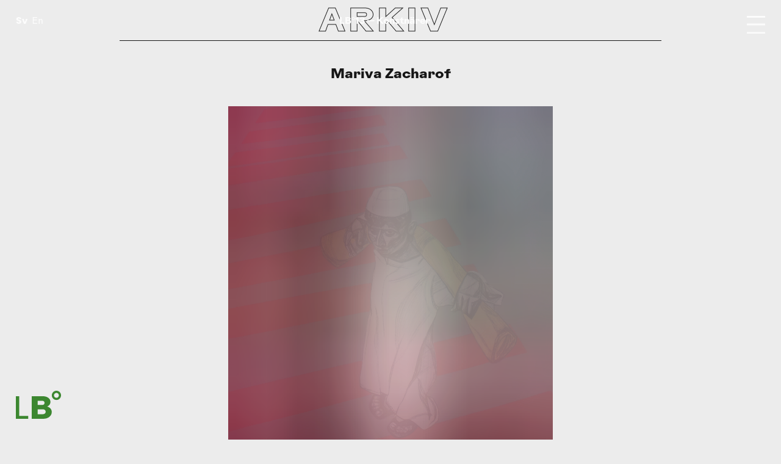

--- FILE ---
content_type: text/html; charset=utf-8
request_url: https://www.luleabiennalen.se/2013/medverkande/mariva-zacharof
body_size: 15993
content:
<!DOCTYPE html><html lang="sv"><head><meta charSet="utf-8"/><meta name="viewport" content="width=device-width"/><meta property="og:url" content="https://www.luleabiennalen.se/2013/medverkande/mariva-zacharof"/><link rel="canonical" href="https://www.luleabiennalen.se/2013/medverkande/mariva-zacharof"/><link sizes="16x16" type="image/png" rel="icon" href="https://www.datocms-assets.com/95303/1749547507-lb-logotyp.png?auto=format&amp;h=16&amp;w=16"/><link sizes="32x32" type="image/png" rel="icon" href="https://www.datocms-assets.com/95303/1749547507-lb-logotyp.png?auto=format&amp;h=32&amp;w=32"/><link sizes="96x96" type="image/png" rel="icon" href="https://www.datocms-assets.com/95303/1749547507-lb-logotyp.png?auto=format&amp;h=96&amp;w=96"/><link sizes="192x192" type="image/png" rel="icon" href="https://www.datocms-assets.com/95303/1749547507-lb-logotyp.png?auto=format&amp;h=192&amp;w=192"/><meta name="description" content="Mariva Zacharof (f. 1978, Grekland), är konstnär baserad i Grekland."/><meta property="og:description" content="Mariva Zacharof (f. 1978, Grekland), är konstnär baserad i Grekland."/><meta property="og:type" content="article"/><meta property="og:image" content="https://www.datocms-assets.com/95303/1686697222-marivazacharoflb13.jpg?auto=format&amp;fit=max&amp;w=1200"/><meta property="og:image:width" content="1200"/><meta property="og:image:height" content="1245"/><meta property="og:locale" content="sv"/><meta property="og:site_name" content="Luleåbiennalen"/><title>Luleåbiennalen — Mariva Zacharof</title><meta name="robots" content="index,follow"/><meta name="twitter:card" content="summary_large_image"/><meta property="og:title" content="Mariva Zacharof"/><meta name="next-head-count" content="20"/><link rel="preload" href="/_next/static/css/930b3cf42da7e780.css" as="style"/><link rel="stylesheet" href="/_next/static/css/930b3cf42da7e780.css" data-n-g=""/><noscript data-n-css=""></noscript><script defer="" nomodule="" src="/_next/static/chunks/polyfills-42372ed130431b0a.js"></script><script src="/_next/static/chunks/webpack-793e4cf5310dfd19.js" defer=""></script><script src="/_next/static/chunks/framework-a49a70a2dacb2bf5.js" defer=""></script><script src="/_next/static/chunks/main-76e5718655a68890.js" defer=""></script><script src="/_next/static/chunks/pages/_app-db2585cf58a4db75.js" defer=""></script><script src="/_next/static/chunks/pages/%5Byear%5D/medverkande/%5Bparticipant%5D-a5747de2e4d8351b.js" defer=""></script><script src="/_next/static/wyRV38gPXAU99BKcIrXSM/_buildManifest.js" defer=""></script><script src="/_next/static/wyRV38gPXAU99BKcIrXSM/_ssgManifest.js" defer=""></script></head><body style="background-color:var(--archive)"><div id="__next"><div class="Layout_layout__Sde6S"><main id="content" class="Content_content__qNlcK Content_full__JqRcw"><article><header class="SectionHeader_header___1Qgo SectionHeader_full__u5dU6"><a href="/2013/medverkande"><h2><span style="color:#3C8730"><span style="animation-delay:0s">L</span><span style="animation-delay:0.03333333333333333s">B</span><span style="animation-delay:0.06666666666666667s">°</span><span style="animation-delay:0.09999999999999999s">1</span><span style="animation-delay:0.13333333333333333s">3</span><span style="animation-delay:0.16666666666666666s"> </span><span style="animation-delay:0.19999999999999998s">—</span><span style="animation-delay:0.23333333333333334s"> </span><span style="animation-delay:0.26666666666666666s">K</span><span style="animation-delay:0.3s">o</span><span style="animation-delay:0.3333333333333333s">n</span><span style="animation-delay:0.3666666666666667s">s</span><span style="animation-delay:0.39999999999999997s">t</span><span style="animation-delay:0.4333333333333333s">n</span><span style="animation-delay:0.4666666666666667s">ä</span><span style="animation-delay:0.5s">r</span><span style="animation-delay:0.5333333333333333s">e</span><span style="animation-delay:0.5666666666666667s">r</span></span></h2></a><span class="SectionHeader_archive__jgfje">Arkiv</span></header><div class="SectionHeader_spacer__z47uU"></div><div class="SectionHeader_line__renmD"></div><div class="Article_article__LCb_Q article"><h1><div style="visibility:hidden"><span>Mariva Zacharof</span></div></h1><figure class="Article_mainImage__2mFor Article_portrait__z4gAN"><div style="overflow:hidden;position:relative;width:100%;max-width:4724px"><img style="display:block;width:100%;transform:scale(1)" src="[data-uri]" aria-hidden="true" alt=""/><img aria-hidden="true" alt="" src="[data-uri]" style="transition:opacity 500ms;opacity:1;position:absolute;left:-5%;top:-5%;width:110%;height:110%;max-width:none;max-height:none"/><noscript><picture><source srcSet="https://www.datocms-assets.com/95303/1686697222-marivazacharoflb13.jpg?auto=format&amp;dpr=0.25 1181w,https://www.datocms-assets.com/95303/1686697222-marivazacharoflb13.jpg?auto=format&amp;dpr=0.5 2362w,https://www.datocms-assets.com/95303/1686697222-marivazacharoflb13.jpg?auto=format&amp;dpr=0.75 3543w,https://www.datocms-assets.com/95303/1686697222-marivazacharoflb13.jpg?auto=format 4724w,https://www.datocms-assets.com/95303/1686697222-marivazacharoflb13.jpg?auto=format&amp;dpr=1.5 7086w,https://www.datocms-assets.com/95303/1686697222-marivazacharoflb13.jpg?auto=format&amp;dpr=2 9448w,https://www.datocms-assets.com/95303/1686697222-marivazacharoflb13.jpg?auto=format&amp;dpr=3 14172w,https://www.datocms-assets.com/95303/1686697222-marivazacharoflb13.jpg?auto=format&amp;dpr=4 18896w" sizes="(max-width: 4724px) 100vw, 4724px"/><img src="https://www.datocms-assets.com/95303/1686697222-marivazacharoflb13.jpg?auto=format" alt="" title="Jävlar, Mariva Zacharof. Luleåbiennalen 2013." style="position:absolute;left:0;top:0;width:100%;height:100%;max-width:none;max-height:none;transform:scale(1)" loading="lazy"/></picture></noscript></div><figcaption style="opacity:1">Jävlar, Mariva Zacharof. Luleåbiennalen 2013.</figcaption></figure><section class="Article_meta__EEoqP"></section><section class="intro"><div class="Article_intro__Msiz2"><p>Mariva Zacharof (f. 1978, Grekland), är konstnär baserad i Grekland.</p></div></section><div class="structured"><p>&quot;Jag försöker att med humor, älskvärdhet och intensitet närma mig barnens värld, som förändras snabbt och är mer avhängig samhället och levnadsomständigheterna än vuxenvärlden. Alla barn står inte inför samma problem eller upplever lycka på samma sätt. Men alla har rätt att leva och njuta av livet.</p><p>Jag använder olika tekniker och söker alltid efter det material som bäst uttrycker min idé. I mitt senaste verk använder jag huvudsakligen collage och starka färger för att förmedla de ofta mycket svåra omständigheter som barnen upplever. Mitt beslut att använda svart, vitt och rött beror inte bara på att jag vill förstärka formernas dramatik och intensitet, utan också på att jag vill uppmärksamma faran i att vara likgiltig för barnen och deras problem. Verket speglar mina resor i Mellanöstern och den inspiration de har gett mig.&quot;</p><p><strong>Mariva Zacharof</strong> är en dynamisk bildkonstnär med grekiskt påbrå som har erhållit sin konstutbildning i Storbritannien. I sitt bildspråk använder hon sig av expressionistiskt tecknande, installationer och mixed media för att skildra allmänmänskliga angelägenheter. Hon är medlem i Hellenic Art Chamber of Commerce och hennes verk finns på grekiska museer och stiftelser för samtida grekiska konstnärer.</p><h3>Verk</h3><p><em>Jävlar</em>, måleri</p><h3>Plats</h3><p>Rovaniemi</p></div></div><section class="Related_related__GJ6hO"><h2>Deltar i</h2><ul><li><a href="/2013/utstallningar/konsthallen-i-severomorsk"><figure><div style="overflow:hidden;position:relative;width:100%;max-width:1772px"><img style="display:block;width:100%" src="[data-uri]" aria-hidden="true" alt=""/><img aria-hidden="true" alt="" src="[data-uri]" style="transition:opacity 500ms;opacity:1;position:absolute;left:-5%;top:-5%;width:110%;height:110%;max-width:none;max-height:none"/><noscript><picture><source srcSet="https://www.datocms-assets.com/95303/1686606747-kerstinhamiltonb13_1.jpg?ar64=Mzoy&amp;auto=format&amp;fit=crop&amp;q=50&amp;dpr=0.25 443w,https://www.datocms-assets.com/95303/1686606747-kerstinhamiltonb13_1.jpg?ar64=Mzoy&amp;auto=format&amp;fit=crop&amp;q=50&amp;dpr=0.5 886w,https://www.datocms-assets.com/95303/1686606747-kerstinhamiltonb13_1.jpg?ar64=Mzoy&amp;auto=format&amp;fit=crop&amp;q=50&amp;dpr=0.75 1329w,https://www.datocms-assets.com/95303/1686606747-kerstinhamiltonb13_1.jpg?ar64=Mzoy&amp;auto=format&amp;fit=crop&amp;q=50 1772w,https://www.datocms-assets.com/95303/1686606747-kerstinhamiltonb13_1.jpg?ar64=Mzoy&amp;auto=format&amp;fit=crop&amp;q=50&amp;dpr=1.5 2658w,https://www.datocms-assets.com/95303/1686606747-kerstinhamiltonb13_1.jpg?ar64=Mzoy&amp;auto=format&amp;fit=crop&amp;q=50&amp;dpr=2 3544w,https://www.datocms-assets.com/95303/1686606747-kerstinhamiltonb13_1.jpg?ar64=Mzoy&amp;auto=format&amp;fit=crop&amp;q=50&amp;dpr=3 5316w,https://www.datocms-assets.com/95303/1686606747-kerstinhamiltonb13_1.jpg?ar64=Mzoy&amp;auto=format&amp;fit=crop&amp;q=50&amp;dpr=4 7088w"/><img src="https://www.datocms-assets.com/95303/1686606747-kerstinhamiltonb13_1.jpg?ar64=Mzoy&amp;auto=format&amp;fit=crop&amp;q=50" alt="" title="Post Construction, Kerstin Hamilton. Luleåbiennalen 2013." style="position:absolute;left:0;top:0;width:100%;height:100%;max-width:none;max-height:none" loading="lazy"/></picture></noscript></div><div class="Related_border__vBa7z"></div></figure><figcaption>Konsthallen, Severomorsk</figcaption></a></li></ul></section><a href="/2013/medverkande"><button class="back">Visa alla konstnärer</button></a></article></main></div><div class="Hamburger_hamburger__FAqeY"><div class="Hamburger_wrap__2Ob2K"><div id="l1" class="Hamburger_opened__iQ_Iy"></div><div id="l2" class="Hamburger_opened__iQ_Iy"></div><div id="l3" class="Hamburger_opened__iQ_Iy"></div></div></div><nav class="Menu_menu__OY5Qi Menu_hide___BDhy" style="min-height:calc(100vh - 0px - 1px)"><span style="text-transform:capitalize">30 januari<!-- -->, <!-- -->°C</span><ul data-level="0" style="max-height:calc(100vh - 0px - 1rem)"><li data-parent="home" class="Menu_bold__bOBex"><a href="/">Hem</a></li><li data-parent="news" class="Menu_bold__bOBex"><a href="/nyheter">Nyheter</a></li><li data-parent="participants" class="Menu_bold__bOBex"><a href="/2027/medverkande">Medverkande</a></li><li data-parent="partners" class="Menu_bold__bOBex"><a href="/2027/partners">Partners</a></li><li data-parent="about" class="Menu_bold__bOBex"><a href="/2027/om/luleabiennalen-2027">Om</a></li><li data-parent="contact" class="Menu_bold__bOBex"><a href="/kontakt">Kontakt</a></li><li data-parent="archive" class="Menu_bold__bOBex"><a href="/arkiv">Arkiv</a></li><li class="Menu_search__D4p5x"><form><input name="q" placeholder="Sök" autoComplete="off" value=""/></form><div class="Menu_close__UAAHF Menu_hide___BDhy">×</div></li></ul><nav class="Language_language___WwgM Menu_language__FX9UT"><a class="Language_selected__hIxsl" href="/2013/medverkande/mariva-zacharof">Sv</a><a class="" href="/en/2013/participants/mariva-zacharof">En</a></nav></nav><nav class="Language_language___WwgM"><a class="Language_selected__hIxsl" href="/2013/medverkande/mariva-zacharof">Sv</a><a class="" href="/en/2013/participants/mariva-zacharof">En</a></nav><footer class="Footer_footer__TsRKr" id="footer"><section><div class="Logo_container__VS4Mj" style="fill:#3C8730"><a href="/"><svg xmlns="http://www.w3.org/2000/svg" viewBox="0 0 66.44 41.16"><path d="M4.93 36.99V8H0v33.16h18.24v-4.17H4.93zM39.74 34.39h-7.58v-7.2h7.58c2.37 0 4.17 1.42 4.17 3.6s-1.8 3.6-4.17 3.6Zm-7.58-19.61h7.01c1.8 0 3.03 1.18 3.03 3.03s-1.23 2.98-3.03 2.98h-7.01v-6.02Zm13.97 8.38c3.27-1.42 4.78-4.07 4.78-6.82 0-4.55-4.26-8.34-11.6-8.34H23.25v33.15h16.91c7.72 0 12.65-4.45 12.65-9.95 0-3.69-2.13-6.58-6.68-8.05ZM59.71 10.37c-2.08 0-3.65-1.56-3.65-3.65 0-1.89 1.56-3.55 3.65-3.55s3.55 1.66 3.55 3.55c0 2.08-1.52 3.69-3.55 3.65Zm0 3.18c3.79 0 6.73-3.03 6.73-6.82S63.41 0 59.71 0s-6.82 3.03-6.82 6.73 3.03 6.82 6.82 6.82Z"></path><path style="fill:none" d="M0 0h66.42v41.15H0z"></path></svg></a></div><div>Copyright <!-- -->Luleåbiennalen<!-- -->, <!-- -->2026<!-- --> <br/><a href="mailto:norrbotten@konstframjandet.se">norrbotten@konstframjandet.se</a></div><div><a href="https://konstframjandet.us14.list-manage.com/subscribe?u=7dd0bf23c62bd536dd345b0fe&amp;id=5ae8929851">Prenumerera på vårt nyhetsbrev</a><br/>Följ oss på<!-- --> <a href="https://www.facebook.com/luleabiennalen">Facebook</a> <!-- -->och<!-- --> <a href="https://www.instagram.com/luleabiennalen">Instagram</a></div><div><a href="https://norrbotten.konstframjandet.se/">Luleåbiennalen organiseras av Konstfrämjandet Norrbotten.</a></div><svg width="54" height="46" xmlns="http://www.w3.org/2000/svg" class="Footer_kf__x3Kim"><g clip-path="url(#kf-logo_svg__clip0_14_174)"><path d="M42.11 23.909a20.84 20.84 0 0 1-.482 4.686c-.387 1.434-.966 3.155-2.608 3.92-2.222 1.053-5.216 1.148-7.147 1.148-4.057 0-13.136.383-15.647-.765a5.792 5.792 0 0 1-2.253-1.629 5.714 5.714 0 0 1-1.224-2.483 48.754 48.754 0 0 1-.676-5.069c-.097-1.625-.386-4.494 1.932-6.981a11.373 11.373 0 0 1 2.704-2.2 12.952 12.952 0 0 1 6.278-1.721 63.389 63.389 0 0 1 7.34-.096c1.886.089 3.744.476 5.506 1.148a10.556 10.556 0 0 1 4.25 2.773 7.378 7.378 0 0 1 1.641 3.156c.349 1.342.479 2.73.387 4.113Zm9.562 3.92a2.436 2.436 0 0 0-1.837.2 2.396 2.396 0 0 0-1.157 1.426l-2.125-.191c.194-1.53.58-2.582.677-3.921l1.835-.096c.29 1.817 2.124 1.817 3.863 1.435 1.738-.383 1.256-4.59-.193-4.782-1.063-.191-2.994-.287-3.477 2.009l-1.932.095c.097-1.53.097-2.104.097-3.443l1.642-.478c.45.526 1.06.894 1.739 1.049.678.155 1.39.089 2.027-.188 1.739-.67.966-5.451-1.352-5.069-2.125.287-2.897 1.435-2.8 2.87l-1.643.573a8.608 8.608 0 0 0-.869-3.252l1.449-.956c1.738 1.626 6.278-.287 4.056-3.634-1.738-2.582-5.795.478-4.829 2.582l-1.255.86c-.483-.382-1.063-1.434-1.836-2.199l.966-1.338c1.932.86 4.733-1.722 3.864-3.73a2.746 2.746 0 0 0-.672-.885 2.78 2.78 0 0 0-.97-.55c-2.898-1.052-4.443 3.539-3.38 4.4l-1.063 1.434a13.522 13.522 0 0 0-2.994-2.104l.869-1.721c2.318 1.147 5.216-3.156 2.608-4.973-3.38-1.817-5.602 3.251-3.767 4.494l-1.062 1.722a10.085 10.085 0 0 0-2.898-.957l.29-1.721c2.221.096 2.8-2.773 2.511-4.017a2.522 2.522 0 0 0-1.004-1.546 2.569 2.569 0 0 0-1.797-.462c-2.608.096-3.38 5.26-1.159 5.738l-.29 1.722a18.844 18.844 0 0 0-3.67-.479V5.738c2.125 0 3.284-5.738-.29-5.738-3.284 0-3.67 5.738-1.159 5.834l.097 2.008c-.386 0-1.932 0-3.67.096l-.29-2.009c2.028-.287 2.222-4.877.483-5.642a2.925 2.925 0 0 0-2.898.478c-1.159 1.148-.965 5.356 1.16 5.26l.193 1.913c-1.11.03-2.213.19-3.284.478l-.58-2.009c1.835-.478 1.932-6.024-1.448-5.45-3.574.573-1.932 6.407.29 5.737l.482 2.009a14.903 14.903 0 0 0-3.284 1.052l-.772-2.009c1.448-.765.869-4.686-.87-5.164a3.01 3.01 0 0 0-2.107.3 2.963 2.963 0 0 0-1.37 1.613c-.193.956.773 4.399 2.995 4.016l.676 1.818a14.586 14.586 0 0 0-2.995 1.912l-1.159-1.721a3.23 3.23 0 0 0 .677-2.295 3.015 3.015 0 0 0-.448-1.196 3.047 3.047 0 0 0-.905-.908 2.795 2.795 0 0 0-3.09.3c-.425.35-.736.818-.89 1.344a2.719 2.719 0 0 0 .02 1.607c.29 1.148 2.029 2.774 3.477 1.913l1.353 1.721a17.406 17.406 0 0 0-1.642 1.817L6.76 13.676a4.55 4.55 0 0 0-.773-2.487c-.966-1.052-3.284-1.912-4.25.67-.772 2.2-.193 3.538 1.739 3.825a2.867 2.867 0 0 0 2.511-.765l2.318 1.148a15.79 15.79 0 0 0-.869 2.773l-2.221-.287a2.17 2.17 0 0 0-.613-1.62 2.212 2.212 0 0 0-1.609-.675 2.361 2.361 0 0 0-2.009.616A2.311 2.311 0 0 0 .29 18.84c0 2.2 1.159 2.486 2.221 2.678a2.02 2.02 0 0 0 1.567-.184 1.993 1.993 0 0 0 .944-1.25l2.029.382a29.488 29.488 0 0 0-.194 3.251l-2.028.192a2.245 2.245 0 0 0-.927-1.439 2.287 2.287 0 0 0-1.68-.378C1.158 22.186 0 22.665 0 24.674c0 3.347 4.346 2.869 4.83.573l2.027-.287c.097 1.34.097 1.913.194 3.443l-1.835.479c-.58-1.148-1.45-1.435-2.898-1.148C1.062 28.02.193 28.88.773 31.272c.676 2.678 5.022 1.052 4.636-1.147l1.835-.478c.228 1.078.551 2.134.966 3.156l-1.642.765c-.773-.957-2.125-.957-3.574-.287-1.449.67-.773 4.399 1.352 4.399 1.642 0 2.801-.67 2.415-2.965l1.932-.765a7.461 7.461 0 0 0 2.148 2.732 7.558 7.558 0 0 0 3.164 1.476l-.29 1.434a2.825 2.825 0 0 0-1.822.743 2.773 2.773 0 0 0-.882 1.744 2.075 2.075 0 0 0 .324 1.704 2.107 2.107 0 0 0 1.51.878c1.546.383 2.995.383 3.478-1.721a2.692 2.692 0 0 0-.17-1.632 2.725 2.725 0 0 0-1.086-1.237c.165-.5.294-1.012.386-1.53 1.233.306 2.497.466 3.767.478l-.096 1.817c-2.222.095-2.318 2.678-1.835 3.825.579 1.435 3.96 1.626 4.635.383.677-1.244.773-3.634-1.255-4.017l.096-1.913c1.546.096 2.705.096 4.443.096v1.913a2.289 2.289 0 0 0-1.59.692 2.244 2.244 0 0 0-.631 1.603C22.89 45.522 24.146 46 25.98 46c1.256 0 2.801-.287 2.801-2.486.034-.62-.18-1.23-.595-1.695-.416-.466-1-.75-1.627-.792v-2.008a33.034 33.034 0 0 0 4.347-.192l.193 1.913c-2.704.287-2.608 5.069 1.062 4.686 3.96-.382 3.38-4.973.29-4.877l-.193-1.913c.386 0 3.284-.191 4.443-.382l.386 1.625c-.478.259-.87.65-1.127 1.125a2.752 2.752 0 0 0-.322 1.553c.194 1.435 1.063 2.487 3.477 1.913 3.091-.765 2.415-5.26-.772-4.877l-.483-1.626c1.142-.262 2.27-.581 3.38-.957l1.063 1.626c-1.352 1.148-.773 4.686 1.931 4.495a2.85 2.85 0 0 0 1.587-.51c.465-.324.821-.78 1.021-1.307a2.595 2.595 0 0 0-.542-2.75 2.67 2.67 0 0 0-2.742-.693l-.965-1.721c.482-.383 1.448-1.148 1.834-1.53l1.836 1.052c-.87 3.155 3.573 4.781 4.829 1.243 1.159-3.252-2.608-4.59-4.153-2.582l-1.835-.957c.386-.86.966-1.721 1.352-2.773l2.125.191c0 2.295 3.38 2.582 4.153 1.722.966-1.148 1.545-4.208-1.063-4.686" fill="#1D1D1B"></path></g></svg></section></footer></div><script id="__NEXT_DATA__" type="application/json">{"props":{"pageProps":{"site":{"__typename":"Site","favicon":[{"attributes":{"sizes":"16x16","type":"image/png","rel":"icon","href":"https://www.datocms-assets.com/95303/1749547507-lb-logotyp.png?auto=format\u0026h=16\u0026w=16"},"content":null,"tag":"link","__typename":"Tag"},{"attributes":{"sizes":"32x32","type":"image/png","rel":"icon","href":"https://www.datocms-assets.com/95303/1749547507-lb-logotyp.png?auto=format\u0026h=32\u0026w=32"},"content":null,"tag":"link","__typename":"Tag"},{"attributes":{"sizes":"96x96","type":"image/png","rel":"icon","href":"https://www.datocms-assets.com/95303/1749547507-lb-logotyp.png?auto=format\u0026h=96\u0026w=96"},"content":null,"tag":"link","__typename":"Tag"},{"attributes":{"sizes":"192x192","type":"image/png","rel":"icon","href":"https://www.datocms-assets.com/95303/1749547507-lb-logotyp.png?auto=format\u0026h=192\u0026w=192"},"content":null,"tag":"link","__typename":"Tag"}],"globalSeo":{"facebookPageUrl":"https://www.facebook.com/luleabiennalen","siteName":"Luleåbiennalen","titleSuffix":"","twitterAccount":null,"fallbackSeo":{"description":"Luleåbiennalen: Skandinaviens äldsta konstbiennal.","title":"Luleåbiennalen","twitterCard":"summary","image":{"__typename":"FileField","id":"B8cR8FZ2RuOyovQR14aEEg","mimeType":"image/png","url":"https://www.datocms-assets.com/95303/1749547507-lb-logotyp.png","title":null,"alt":null,"height":713,"width":1051,"responsiveImage":{"src":"https://www.datocms-assets.com/95303/1749547507-lb-logotyp.png?auto=format","width":1051,"height":713,"alt":null,"title":null,"base64":"[data-uri]","sizes":"(max-width: 1051px) 100vw, 1051px","__typename":"ResponsiveImage"}},"__typename":"SeoField"},"__typename":"GlobalSeoField"}},"general":{"id":"69703127","facebook":"https://www.facebook.com/luleabiennalen","instagram":"https://www.instagram.com/luleabiennalen","about":"Luleåbiennalen organiseras av Konstfrämjandet Norrbotten.","email":"norrbotten@konstframjandet.se","archiveIntro":"Det här är Luleåbiennalens arkiv, här samlar vi information om tidigare biennaler. Arkivet uppdateras kontinuerligt.","__typename":"GeneralRecord"},"year":{"__typename":"YearRecord","id":"106479417","title":"2013","participantName":"Konstnärer","introExhibitions":"Luleåbiennalen 2013: X-Border pågick 19.6.2013–6.10.2013. Biennalens utställningar och konsthändelser genomfördes i Luleå (Sverige), Rovaniemi (Finland) och Severomorsk (Ryssland).","slug":"2013","theme":"X-Border Biennial","image":{"__typename":"FileField","id":"43554472","mimeType":"image/png","url":"https://www.datocms-assets.com/95303/1683125495-xborder.png","title":null,"alt":null,"height":225,"width":225,"responsiveImage":{"src":"https://www.datocms-assets.com/95303/1683125495-xborder.png?auto=format","width":225,"height":225,"alt":null,"title":null,"base64":"[data-uri]","sizes":"(max-width: 225px) 100vw, 225px","__typename":"ResponsiveImage"}},"imageEn":null,"color":{"hex":"#3C8730","red":60,"green":135,"__typename":"ColorField"},"backgroundColor":{"hex":"#3C89CC","red":60,"green":137,"__typename":"ColorField"},"background":[{"__typename":"FileField","id":"54964282","mimeType":"image/jpeg","url":"https://www.datocms-assets.com/95303/1686694349-lukaradojeviclb13_1.jpg","title":"Treenighet, Luka Radojevic. Luleåbiennalen 2013.","alt":null,"height":1272,"width":1920,"responsiveImage":{"src":"https://www.datocms-assets.com/95303/1686694349-lukaradojeviclb13_1.jpg?auto=format","width":1920,"height":1272,"alt":null,"title":"Treenighet, Luka Radojevic. Luleåbiennalen 2013.","base64":"[data-uri]","sizes":"(max-width: 1920px) 100vw, 1920px","__typename":"ResponsiveImage"}},{"__typename":"FileField","id":"54950605","mimeType":"image/jpeg","url":"https://www.datocms-assets.com/95303/1686692148-strijdomvandermarwelb13_1.jpg","title":"Diaspora, Strijdom van der Merwe. Luleåbiennalen 2013.","alt":null,"height":3648,"width":5472,"responsiveImage":{"src":"https://www.datocms-assets.com/95303/1686692148-strijdomvandermarwelb13_1.jpg?auto=format","width":5472,"height":3648,"alt":null,"title":"Diaspora, Strijdom van der Merwe. Luleåbiennalen 2013.","base64":"[data-uri]","sizes":"(max-width: 5472px) 100vw, 5472px","__typename":"ResponsiveImage"}},{"__typename":"FileField","id":"54964276","mimeType":"image/jpeg","url":"https://www.datocms-assets.com/95303/1686693674-patrikqvistlb13_1.jpg","title":"Lakun at W 20th street, Patrik Qvist. Luleåbiennalen 2013.","alt":null,"height":2530,"width":2362,"responsiveImage":{"src":"https://www.datocms-assets.com/95303/1686693674-patrikqvistlb13_1.jpg?auto=format","width":2362,"height":2530,"alt":null,"title":"Lakun at W 20th street, Patrik Qvist. Luleåbiennalen 2013.","base64":"[data-uri]","sizes":"(max-width: 2362px) 100vw, 2362px","__typename":"ResponsiveImage"}}],"loadingImage":[],"fundedBy":[{"id":"114644753","logo":{"__typename":"FileField","id":"46850126","mimeType":"image/jpeg","url":"https://www.datocms-assets.com/95303/1684328050-kolarctic-enpi-cbc-logo.jpg","title":null,"alt":null,"height":161,"width":370,"responsiveImage":{"src":"https://www.datocms-assets.com/95303/1684328050-kolarctic-enpi-cbc-logo.jpg?ar64=Mzoy\u0026auto=format\u0026fit=clamp\u0026q=70","width":370,"height":161,"alt":null,"title":null,"base64":"[data-uri]","sizes":"(max-width: 46.24em) 100vw, 50vw","__typename":"ResponsiveImage"}},"url":"","__typename":"FunderRecord"},{"id":"114644754","logo":{"__typename":"FileField","id":"43547816","mimeType":"image/png","url":"https://www.datocms-assets.com/95303/1682539017-lk_logo_1rad_svv.png","title":null,"alt":null,"height":1150,"width":1667,"responsiveImage":{"src":"https://www.datocms-assets.com/95303/1682539017-lk_logo_1rad_svv.png?ar64=Mzoy\u0026auto=format\u0026fit=clamp\u0026q=70","width":1667,"height":1150,"alt":null,"title":null,"base64":"[data-uri]","sizes":"(max-width: 46.24em) 100vw, 50vw","__typename":"ResponsiveImage"}},"url":"","__typename":"FunderRecord"},{"id":"114644755","logo":{"__typename":"FileField","id":"43547949","mimeType":"image/gif","url":"https://www.datocms-assets.com/95303/1682539295-kulturradet_logo-2.gif","title":null,"alt":null,"height":213,"width":2089,"responsiveImage":{"src":"https://www.datocms-assets.com/95303/1682539295-kulturradet_logo-2.gif?ar64=Mzoy\u0026auto=format\u0026fit=clamp\u0026q=70","width":2089,"height":213,"alt":null,"title":null,"base64":"[data-uri]","sizes":"(max-width: 46.24em) 100vw, 50vw","__typename":"ResponsiveImage"}},"url":"","__typename":"FunderRecord"},{"id":"114644756","logo":{"__typename":"FileField","id":"46851231","mimeType":"image/png","url":"https://www.datocms-assets.com/95303/1684328318-nll_2rad.png","title":null,"alt":null,"height":257,"width":673,"responsiveImage":{"src":"https://www.datocms-assets.com/95303/1684328318-nll_2rad.png?ar64=Mzoy\u0026auto=format\u0026fit=clamp\u0026q=70","width":673,"height":257,"alt":null,"title":null,"base64":"[data-uri]","sizes":"(max-width: 46.24em) 100vw, 50vw","__typename":"ResponsiveImage"}},"url":"","__typename":"FunderRecord"},{"id":"114644757","logo":{"__typename":"FileField","id":"46851246","mimeType":"image/png","url":"https://www.datocms-assets.com/95303/1684328561-university-of-lapland.png","title":null,"alt":null,"height":485,"width":2362,"responsiveImage":{"src":"https://www.datocms-assets.com/95303/1684328561-university-of-lapland.png?ar64=Mzoy\u0026auto=format\u0026fit=clamp\u0026q=70","width":2362,"height":485,"alt":null,"title":null,"base64":"[data-uri]","sizes":"(max-width: 46.24em) 100vw, 50vw","__typename":"ResponsiveImage"}},"url":"","__typename":"FunderRecord"},{"id":"114644758","logo":{"__typename":"FileField","id":"46851253","mimeType":"image/png","url":"https://www.datocms-assets.com/95303/1684335954-2013_severomorsk.png","title":null,"alt":null,"height":1417,"width":1890,"responsiveImage":{"src":"https://www.datocms-assets.com/95303/1684335954-2013_severomorsk.png?ar64=Mzoy\u0026auto=format\u0026fit=clamp\u0026q=70","width":1890,"height":1417,"alt":null,"title":null,"base64":"[data-uri]","sizes":"(max-width: 46.24em) 100vw, 50vw","__typename":"ResponsiveImage"}},"url":"","__typename":"FunderRecord"},{"id":"114644759","logo":{"__typename":"FileField","id":"46851255","mimeType":"image/png","url":"https://www.datocms-assets.com/95303/1684328623-qh_lule.png","title":null,"alt":null,"height":705,"width":553,"responsiveImage":{"src":"https://www.datocms-assets.com/95303/1684328623-qh_lule.png?ar64=Mzoy\u0026auto=format\u0026fit=clamp\u0026q=70","width":553,"height":705,"alt":null,"title":null,"base64":"[data-uri]","sizes":"(max-width: 46.24em) 100vw, 50vw","__typename":"ResponsiveImage"}},"url":"","__typename":"FunderRecord"}],"fullOpacity":null,"isArchive":true},"messages":{"Menu":{"home":"Hem","about":"Om","program":"Program","exhibitions":"Utställningar","partners":"Partners","participants":"Konstnärer","locations":"Platser","news":"Nyheter","contact":"Kontakt","archive":"Arkiv","search":"Sök"},"FilterBar":{"all":"Alla"},"MetaSection":{"what":"Vad","where":"Var","when":"När","times":"Tider","link":"Länk","webpage":"Mer info","city":"Stad","address":"Adress","place":"Plats"},"BackButton":{"showAll":"Visa alla","showAllPrograms":"Visa hela programmet","showAllExhibitons":"Visa alla utställningar","showAllParticipants":"Visa alla konstnärer","showAllLocations":"Visa alla platser","showAllNews":"Visa alla nyheter","showAllPartners":"Visa alla partners"},"Footer":{"subscribe":"Prenumerera på vårt nyhetsbrev","followUs":"Följ oss på","and":"och"},"Search":{"searcResults":"Sökresultat","noHitsFor":"Inga träffar för","close":"Stäng"},"General":{"showAll":"Visa alla","readMore":"Läs mer","inCooperationWith":"I samarbete med"},"Related":{"related":"Relaterat","participatingIn":"Deltar i"},"Partners":{"supportedBy":"Med stöd av"},"Program":{"noProgramItems":"Det finns inga program i den här kategorin","finished":"Avslutade","types":"typer","places":"platser"}},"locale":"sv","menu":[{"id":"home","label":"Hem","slug":"/","general":true,"altSlug":"/","sub":null,"year":"2027","count":null},{"id":"news","label":"Nyheter","slug":"/nyheter","general":true,"altSlug":"/news","sub":null,"year":"2027","count":null},{"id":"participants","label":"Medverkande","slug":"/2027/medverkande","altSlug":"/2027/participants","sub":null,"year":"2027","count":4},{"id":"partners","label":"Partners","slug":"/2027/partners","general":false,"altSlug":"/2027/partners","sub":null,"year":"2027","count":4},{"id":"about","label":"Om","slug":"/2027/om/luleabiennalen-2027","virtual":true,"sub":[{"id":"about-luleabiennalen-2027","label":"Luleåbiennalen 2027","slug":"/2027/om/luleabiennalen-2027","altSlug":"/2027/about/luleabiennalen-2027"},{"id":"about-luleabiennalens-historia","label":"Om Luleåbiennalen","slug":"/2027/om/luleabiennalens-historia","altSlug":"/2027/about/lulea-biennial-history"},{"id":"about-pressrum-lb27","label":"Pressrum LB°27","slug":"/2027/om/pressrum-lb27","altSlug":"/2027/about/press-room-lb27"},{"id":"about-grafisk-form-lb27","label":"Grafisk form LB°27","slug":"/2027/om/grafisk-form-lb27","altSlug":"/2027/about/graphic-design-lb27"},{"id":"about-om-konstframjandet-norrbotten-00","label":"Konstfrämjandet Norrbotten","slug":"/2027/om/om-konstframjandet-norrbotten-00","altSlug":"/2027/about/about-konstframjandet-norrbotten-00"},{"id":"about-verdde","label":"Verdde","slug":"/2027/om/verdde","altSlug":"/2027/about/verdde"},{"id":"about-om-markerna","label":"Om markerna","slug":"/2027/om/om-markerna","altSlug":"/2027/about/about-the-lands"},{"id":"about-om-finansiering","label":"Finansiering","slug":"/2027/om/om-finansiering","altSlug":"/2027/about/about-our-funding"}],"altSlug":"/2027/about/luleabiennalen-2027","year":"2027","count":8},{"id":"contact","label":"Kontakt","slug":"/kontakt","general":true,"altSlug":"/contact","sub":null,"year":"2027","count":null},{"id":"archive","label":"Arkiv","slug":"/arkiv","general":true,"sub":[{"id":"about-archive-2024","label":"LB°24","slug":"/2024","altSlug":"/2024","sub":[{"id":"exhibitions-archive","label":"Utställningar","slug":"/2024/utstallningar","altSlug":"/2024/exhibitions","sub":null,"year":"2024","count":9},{"id":"program-archive","label":"Program","slug":"/2024/program","altSlug":"/2024/program","sub":null,"year":"2024","count":25},{"id":"participants-archive","label":"Medverkande","slug":"/2024/medverkande","altSlug":"/2024/participants","sub":null,"year":"2024","count":17},{"id":"partners-archive","label":"Partners","slug":"/2024/partners","general":false,"altSlug":"/2024/partners","sub":null,"year":"2024","count":43},{"id":"about-archive","label":"Om","slug":"/2024/om/om-luleabiennalen","virtual":true,"sub":[{"id":"about-om-luleabiennalen","label":"Om Luleåbiennalen 2024","slug":"/2024/om/om-luleabiennalen","altSlug":"/2024/about/about-the-lulea-biennial"},{"id":"about-curatorstext-luleabiennalen-2024-pa-troskeln-till-1-1","label":"Curatorstext LB24","slug":"/2024/om/curatorstext-luleabiennalen-2024-pa-troskeln-till-1-1","altSlug":"/2024/about/curatorial-statement-luleabiennalen-2024-on-the-threshold-of-1-1"},{"id":"about-arbetslag-2024","label":"Arbetslag 2024","slug":"/2024/om/arbetslag-2024","altSlug":"/2024/about/team-2024"},{"id":"about-press","label":"Pressrum 2024","slug":"/2024/om/press","altSlug":"/2024/about/press"},{"id":"about-handelsernas-centrum","label":"Händelsernas Centrum","slug":"/2024/om/handelsernas-centrum","altSlug":"/2024/about/handelsernas-centrum-the-center-of-events"}],"altSlug":"/2024/about/about-the-lulea-biennial","year":"2024","count":10}]},{"id":"about-archive-2022","label":"LB°22","slug":"/2022","altSlug":"/2022","sub":[{"id":"exhibitions-archive","label":"Utställningar","slug":"/2022/utstallningar","altSlug":"/2022/exhibitions","sub":null,"year":"2022","count":7},{"id":"program-archive","label":"Program","slug":"/2022/program","altSlug":"/2022/program","sub":null,"year":"2022","count":41},{"id":"participants-archive","label":"Medverkande","slug":"/2022/medverkande","altSlug":"/2022/participants","sub":null,"year":"2022","count":29},{"id":"partners-archive","label":"Partners","slug":"/2022/partners","general":false,"altSlug":"/2022/partners","sub":null,"year":"2022","count":9},{"id":"about-archive","label":"Om","slug":"/2022/om/luleabiennalen-2022-hantverk-konst","virtual":true,"sub":[{"id":"about-luleabiennalen-2022-hantverk-konst","label":"Luleåbiennalen 2022 – Hantverk \u0026 Konst","slug":"/2022/om/luleabiennalen-2022-hantverk-konst","altSlug":"/2022/about/lulea-biennial-2022-craft-and-art"},{"id":"about-curatorstext","label":"Curatorstext Luleåbiennalen 2022 - Hantverk \u0026 Konst","slug":"/2022/om/curatorstext","altSlug":"/2022/about/curatorial-statement"},{"id":"about-om-laranderummet","label":"Läranderummet","slug":"/2022/om/om-laranderummet","altSlug":"/2022/about/about-the-learning-room"},{"id":"about-arbetslag","label":"Arbetslag 2022","slug":"/2022/om/arbetslag","altSlug":"/2022/about/team"}],"altSlug":"/2022/about/lulea-biennial-2022-craft-and-art","year":"2022","count":9}]},{"id":"about-archive-2020","label":"LB°20","slug":"/2020","altSlug":"/2020","sub":[{"id":"exhibitions-archive","label":"Utställningar","slug":"/2020/utstallningar","altSlug":"/2020/exhibitions","sub":null,"year":"2020","count":7},{"id":"participants-archive","label":"Konstnärer","slug":"/2020/medverkande","altSlug":"/2020/participants","sub":null,"year":"2020","count":35},{"id":"partners-archive","label":"Partners","slug":"/2020/partners","general":false,"altSlug":"/2020/partners","sub":null,"year":"2020","count":20},{"id":"about-archive","label":"Om","slug":"/2020/om/om-luleabiennalen-2020-tiden-pa-jorden","virtual":true,"sub":[{"id":"about-om-luleabiennalen-2020-tiden-pa-jorden","label":"Luleåbiennalen 2020 – Tiden på jorden","slug":"/2020/om/om-luleabiennalen-2020-tiden-pa-jorden","altSlug":"/2020/about/om-luleabiennalen-2020-tiden-pa-jorden"},{"id":"about-lulu-journalen-2020","label":"Lulu-journalen","slug":"/2020/om/lulu-journalen-2020","altSlug":"/2020/about/lulu-journal-2020"},{"id":"about-radio-65-22","label":"Radio 65.22","slug":"/2020/om/radio-65-22","altSlug":"/2020/about/radio-65-22"},{"id":"about-arbetslag-2020","label":"Arbetslag 2020","slug":"/2020/om/arbetslag-2020","altSlug":"/2020/about/team-2020"}],"altSlug":"/2020/about/om-luleabiennalen-2020-tiden-pa-jorden","year":"2020","count":9}]},{"id":"about-archive-2018","label":"LB°18","slug":"/2018","altSlug":"/2018","sub":[{"id":"exhibitions-archive","label":"Utställningar","slug":"/2018/utstallningar","altSlug":"/2018/exhibitions","sub":null,"year":"2018","count":11},{"id":"participants-archive","label":"Konstnärer","slug":"/2018/medverkande","altSlug":"/2018/participants","sub":null,"year":"2018","count":29},{"id":"partners-archive","label":"Partners","slug":"/2018/partners","general":false,"altSlug":"/2018/partners","sub":null,"year":"2018","count":11},{"id":"about-archive","label":"Om","slug":"/2018/om/luleabiennalen-2018-tidjord","virtual":true,"sub":[{"id":"about-luleabiennalen-2018-tidjord","label":"Luleåbiennalen 2018 – Tidjord","slug":"/2018/om/luleabiennalen-2018-tidjord","altSlug":"/2018/about/lulea-biennial-2018-tidal-ground"},{"id":"about-lulu-journalen-2018","label":"Lulu-journalen","slug":"/2018/om/lulu-journalen-2018","altSlug":"/2018/about/lulu-journal-2018"},{"id":"about-pressarkiv","label":"Pressarkiv","slug":"/2018/om/pressarkiv","altSlug":"/2018/about/press-archive"},{"id":"about-arbetslag-2018","label":"Arbetslag 2018","slug":"/2018/om/arbetslag-2018","altSlug":"/2018/about/team-2018"}],"altSlug":"/2018/about/lulea-biennial-2018-tidal-ground","year":"2018","count":9}]},{"id":"about-archive-2013","label":"LB°13","slug":"/2013","altSlug":"/2013","sub":[{"id":"exhibitions-archive","label":"Utställningar","slug":"/2013/utstallningar","altSlug":"/2013/exhibitions","sub":null,"year":"2013","count":7},{"id":"participants-archive","label":"Konstnärer","slug":"/2013/medverkande","altSlug":"/2013/participants","sub":null,"year":"2013","count":39},{"id":"partners-archive","label":"Partners","slug":"/2013/partners","general":false,"altSlug":"/2013/partners","sub":null,"year":"2013","count":7},{"id":"about-archive","label":"Om","slug":"/2013/om/x-border-art-biennial-2013","virtual":true,"sub":[{"id":"about-x-border-art-biennial-2013","label":"X-border Art Biennial 2013","slug":"/2013/om/x-border-art-biennial-2013","altSlug":"/2013/about/x-border-art-biennial-2013"}],"altSlug":"/2013/about/x-border-art-biennial-2013","year":"2013","count":6}]},{"id":"about-archive-2011","label":"LB°11","slug":"/2011","altSlug":"/2011","sub":[{"id":"exhibitions-archive","label":"Utställningar","slug":"/2011/utstallningar","altSlug":"/2011/exhibitions","sub":null,"year":"2011","count":1},{"id":"participants-archive","label":"Konstnärer","slug":"/2011/medverkande","altSlug":"/2011/participants","sub":null,"year":"2011","count":16},{"id":"partners-archive","label":"Partners","slug":"/2011/partners","general":false,"altSlug":"/2011/partners","sub":null,"year":"2011","count":1},{"id":"about-archive","label":"Om","slug":"/2011/om/lulea-konstbiennal-2011","virtual":true,"sub":[{"id":"about-lulea-konstbiennal-2011","label":"Luleå konstbiennal 2011","slug":"/2011/om/lulea-konstbiennal-2011","altSlug":"/2011/about/lulea-art-biennial-2011"},{"id":"about-20-ar-med-internationella-konstutstallningar","label":"20 år med internationella konstutställningar","slug":"/2011/om/20-ar-med-internationella-konstutstallningar","altSlug":"/2011/about/20-years-of-international-art-events"}],"altSlug":"/2011/about/lulea-art-biennial-2011","year":"2011","count":7}]},{"id":"about-archive-2009","label":"LB°09","slug":"/2009","altSlug":"/2009","sub":[{"id":"about-archive","label":"Om","slug":"/2009/om/lulea-konstbiennal-2009","virtual":true,"sub":[{"id":"about-lulea-konstbiennal-2009","label":"Luleå konstbiennal 2009 (LAB09)","slug":"/2009/om/lulea-konstbiennal-2009","altSlug":"/2009/about/lulea-art-biennial-2009"}],"altSlug":"/2009/about/lulea-art-biennial-2009","year":"2009","count":6}]},{"id":"about-archive-2007","label":"LB°07","slug":"/2007","altSlug":"/2007","sub":[{"id":"about-archive","label":"Om","slug":"/2007/om/lulea-sommarbiennal-2007","virtual":true,"sub":[{"id":"about-lulea-sommarbiennal-2007","label":"Luleå sommarbiennal 2007","slug":"/2007/om/lulea-sommarbiennal-2007","altSlug":"/2007/about/lulea-summer-biennial-2007"}],"altSlug":"/2007/about/lulea-summer-biennial-2007","year":"2007","count":6}]},{"id":"about-archive-2006","label":"LB°06","slug":"/2006","altSlug":"/2006","sub":[{"id":"about-archive","label":"Om","slug":"/2006/om/lulea-vinterbiennal-2006","virtual":true,"sub":[{"id":"about-lulea-vinterbiennal-2006","label":"Luleå vinterbiennal 2006","slug":"/2006/om/lulea-vinterbiennal-2006","altSlug":"/2006/about/lulea-winter-biennial-2006"}],"altSlug":"/2006/about/lulea-winter-biennial-2006","year":"2006","count":6}]},{"id":"about-archive-2005","label":"LB°05","slug":"/2005","altSlug":"/2005","sub":[{"id":"about-archive","label":"Om","slug":"/2005/om/lulea-sommarbiennal-2005","virtual":true,"sub":[{"id":"about-lulea-sommarbiennal-2005","label":"Luleå sommarbiennal 2005","slug":"/2005/om/lulea-sommarbiennal-2005","altSlug":"/2005/about/lulea-summer-biennial-2005"}],"altSlug":"/2005/about/lulea-summer-biennial-2005","year":"2005","count":6}]},{"id":"about-archive-2004","label":"LB°04","slug":"/2004","altSlug":"/2004","sub":[{"id":"about-archive","label":"Om","slug":"/2004/om/lulea-vinterbiennal-2004","virtual":true,"sub":[{"id":"about-lulea-vinterbiennal-2004","label":"Luleå vinterbiennal 2004","slug":"/2004/om/lulea-vinterbiennal-2004","altSlug":"/2004/about/lulea-winter-biennial-2004"}],"altSlug":"/2004/about/lulea-winter-biennial-2004","year":"2004","count":6}]},{"id":"about-archive-2003","label":"LB°03","slug":"/2003","altSlug":"/2003","sub":[{"id":"about-archive","label":"Om","slug":"/2003/om/lulea-sommarbiennal-2003","virtual":true,"sub":[{"id":"about-lulea-sommarbiennal-2003","label":"Luleå sommarbiennal 2003","slug":"/2003/om/lulea-sommarbiennal-2003","altSlug":"/2003/about/lulea-summer-biennial-2003"}],"altSlug":"/2003/about/lulea-summer-biennial-2003","year":"2003","count":6}]},{"id":"about-archive-2002","label":"LB°02","slug":"/2002","altSlug":"/2002","sub":[{"id":"about-archive","label":"Om","slug":"/2002/om/lulea-vinterbiennal-2002","virtual":true,"sub":[{"id":"about-lulea-vinterbiennal-2002","label":"Luleå vinterbiennal 2002","slug":"/2002/om/lulea-vinterbiennal-2002","altSlug":"/2002/about/lulea-winter-biennial-2002"}],"altSlug":"/2002/about/lulea-winter-biennial-2002","year":"2002","count":6}]},{"id":"about-archive-2000","label":"LB°00","slug":"/2000","altSlug":"/2000","sub":[{"id":"about-archive","label":"Om","slug":"/2000/om/lulea-vinterbiennal-2000","virtual":true,"sub":[{"id":"about-lulea-vinterbiennal-2000","label":"Luleå vinterbiennal 2000","slug":"/2000/om/lulea-vinterbiennal-2000","altSlug":"/2000/about/lulea-winter-biennial-2000"}],"altSlug":"/2000/about/lulea-winter-biennial-2000","year":"2000","count":6}]},{"id":"about-archive-1998","label":"LB°98","slug":"/1998","altSlug":"/1998","sub":[{"id":"about-archive","label":"Om","slug":"/1998/om/arctic-festival-lulea-1998","virtual":true,"sub":[{"id":"about-arctic-festival-lulea-1998","label":"ARcTic Festival Luleå 1998","slug":"/1998/om/arctic-festival-lulea-1998","altSlug":"/1998/about/arctic-festival-lulea-1998"}],"altSlug":"/1998/about/arctic-festival-lulea-1998","year":"1998","count":6}]},{"id":"about-archive-1996","label":"LB°96","slug":"/1996","altSlug":"/1996","sub":[{"id":"about-archive","label":"Om","slug":"/1996/om/arctic-festival-lulea-1996","virtual":true,"sub":[{"id":"about-arctic-festival-lulea-1996","label":"ARcTic Festival Luleå 1996","slug":"/1996/om/arctic-festival-lulea-1996","altSlug":"/1996/about/arctic-festival-lulea-1996"}],"altSlug":"/1996/about/arctic-festival-lulea-1996","year":"1996","count":6}]},{"id":"about-archive-1994","label":"LB°94","slug":"/1994","altSlug":"/1994","sub":[{"id":"about-archive","label":"Om","slug":"/1994/om/arctic-festival-lulea-1994","virtual":true,"sub":[{"id":"about-arctic-festival-lulea-1994","label":"ARcTic Festival Luleå 1994","slug":"/1994/om/arctic-festival-lulea-1994","altSlug":"/1994/about/arctic-festival-lulea-1994"}],"altSlug":"/1994/about/arctic-festival-lulea-1994","year":"1994","count":6}]},{"id":"about-archive-1992","label":"LB°92","slug":"/1992","altSlug":"/1992","sub":[{"id":"about-archive","label":"Om","slug":"/1992/om/arctic-festival-lulea-1992","virtual":true,"sub":[{"id":"about-arctic-festival-lulea-1992","label":"ARcTic Festival Luleå 1992","slug":"/1992/om/arctic-festival-lulea-1992","altSlug":"/1992/about/arctic-festival-lulea-1992"}],"altSlug":"/1992/about/arctic-festival-lulea-1992","year":"1992","count":6}]},{"id":"about-archive-1991","label":"LB°91","slug":"/1991","altSlug":"/1991","sub":[{"id":"about-archive","label":"Om","slug":"/1991/om/arctic-festival-lulea-1991","virtual":true,"sub":[{"id":"about-arctic-festival-lulea-1991","label":"ARcTic Festival Luleå 1991","slug":"/1991/om/arctic-festival-lulea-1991","altSlug":"/1991/about/arctic-festival-lulea-1991"}],"altSlug":"/1991/about/arctic-festival-lulea-1991","year":"1991","count":6}]}],"altSlug":"/archive","year":"2027","count":null},{"id":"search","label":"Sök","slug":"/sok","general":true,"altSlug":"/search","sub":null,"year":"2027","count":null}],"participant":{"__typename":"ParticipantRecord","_createdAt":"2023-06-14T01:06:04+02:00","id":"132886562","name":"Mariva Zacharof","intro":"Mariva Zacharof (f. 1978, Grekland), är konstnär baserad i Grekland.","slug":"mariva-zacharof","_allSlugLocales":[{"locale":"en","value":"mariva-zacharof","__typename":"StringNonNullMultiLocaleField"},{"locale":"sv","value":"mariva-zacharof","__typename":"StringNonNullMultiLocaleField"}],"image":{"__typename":"FileField","id":"54971393","mimeType":"image/jpeg","url":"https://www.datocms-assets.com/95303/1686697222-marivazacharoflb13.jpg","title":"Jävlar, Mariva Zacharof. Luleåbiennalen 2013.","alt":null,"height":4903,"width":4724,"responsiveImage":{"src":"https://www.datocms-assets.com/95303/1686697222-marivazacharoflb13.jpg?auto=format","width":4724,"height":4903,"alt":null,"title":"Jävlar, Mariva Zacharof. Luleåbiennalen 2013.","base64":"[data-uri]","sizes":"(max-width: 4724px) 100vw, 4724px","__typename":"ResponsiveImage"}},"imageEn":null,"year":{"__typename":"YearRecord","id":"106479417","title":"2013","participantName":"Konstnärer","introExhibitions":"Luleåbiennalen 2013: X-Border pågick 19.6.2013–6.10.2013. Biennalens utställningar och konsthändelser genomfördes i Luleå (Sverige), Rovaniemi (Finland) och Severomorsk (Ryssland).","slug":"2013","theme":"X-Border Biennial","image":{"__typename":"FileField","id":"43554472","mimeType":"image/png","url":"https://www.datocms-assets.com/95303/1683125495-xborder.png","title":null,"alt":null,"height":225,"width":225,"responsiveImage":{"src":"https://www.datocms-assets.com/95303/1683125495-xborder.png?auto=format","width":225,"height":225,"alt":null,"title":null,"base64":"[data-uri]","sizes":"(max-width: 225px) 100vw, 225px","__typename":"ResponsiveImage"}},"imageEn":null,"color":{"hex":"#3C8730","red":60,"green":135,"__typename":"ColorField"},"backgroundColor":{"hex":"#3C89CC","red":60,"green":137,"__typename":"ColorField"},"background":[{"__typename":"FileField","id":"54964282","mimeType":"image/jpeg","url":"https://www.datocms-assets.com/95303/1686694349-lukaradojeviclb13_1.jpg","title":"Treenighet, Luka Radojevic. Luleåbiennalen 2013.","alt":null,"height":1272,"width":1920,"responsiveImage":{"src":"https://www.datocms-assets.com/95303/1686694349-lukaradojeviclb13_1.jpg?auto=format","width":1920,"height":1272,"alt":null,"title":"Treenighet, Luka Radojevic. Luleåbiennalen 2013.","base64":"[data-uri]","sizes":"(max-width: 1920px) 100vw, 1920px","__typename":"ResponsiveImage"}},{"__typename":"FileField","id":"54950605","mimeType":"image/jpeg","url":"https://www.datocms-assets.com/95303/1686692148-strijdomvandermarwelb13_1.jpg","title":"Diaspora, Strijdom van der Merwe. Luleåbiennalen 2013.","alt":null,"height":3648,"width":5472,"responsiveImage":{"src":"https://www.datocms-assets.com/95303/1686692148-strijdomvandermarwelb13_1.jpg?auto=format","width":5472,"height":3648,"alt":null,"title":"Diaspora, Strijdom van der Merwe. Luleåbiennalen 2013.","base64":"[data-uri]","sizes":"(max-width: 5472px) 100vw, 5472px","__typename":"ResponsiveImage"}},{"__typename":"FileField","id":"54964276","mimeType":"image/jpeg","url":"https://www.datocms-assets.com/95303/1686693674-patrikqvistlb13_1.jpg","title":"Lakun at W 20th street, Patrik Qvist. Luleåbiennalen 2013.","alt":null,"height":2530,"width":2362,"responsiveImage":{"src":"https://www.datocms-assets.com/95303/1686693674-patrikqvistlb13_1.jpg?auto=format","width":2362,"height":2530,"alt":null,"title":"Lakun at W 20th street, Patrik Qvist. Luleåbiennalen 2013.","base64":"[data-uri]","sizes":"(max-width: 2362px) 100vw, 2362px","__typename":"ResponsiveImage"}}],"loadingImage":[],"fundedBy":[{"id":"114644753","logo":{"__typename":"FileField","id":"46850126","mimeType":"image/jpeg","url":"https://www.datocms-assets.com/95303/1684328050-kolarctic-enpi-cbc-logo.jpg","title":null,"alt":null,"height":161,"width":370,"responsiveImage":{"src":"https://www.datocms-assets.com/95303/1684328050-kolarctic-enpi-cbc-logo.jpg?ar64=Mzoy\u0026auto=format\u0026fit=clamp\u0026q=70","width":370,"height":161,"alt":null,"title":null,"base64":"[data-uri]","sizes":"(max-width: 46.24em) 100vw, 50vw","__typename":"ResponsiveImage"}},"url":"","__typename":"FunderRecord"},{"id":"114644754","logo":{"__typename":"FileField","id":"43547816","mimeType":"image/png","url":"https://www.datocms-assets.com/95303/1682539017-lk_logo_1rad_svv.png","title":null,"alt":null,"height":1150,"width":1667,"responsiveImage":{"src":"https://www.datocms-assets.com/95303/1682539017-lk_logo_1rad_svv.png?ar64=Mzoy\u0026auto=format\u0026fit=clamp\u0026q=70","width":1667,"height":1150,"alt":null,"title":null,"base64":"[data-uri]","sizes":"(max-width: 46.24em) 100vw, 50vw","__typename":"ResponsiveImage"}},"url":"","__typename":"FunderRecord"},{"id":"114644755","logo":{"__typename":"FileField","id":"43547949","mimeType":"image/gif","url":"https://www.datocms-assets.com/95303/1682539295-kulturradet_logo-2.gif","title":null,"alt":null,"height":213,"width":2089,"responsiveImage":{"src":"https://www.datocms-assets.com/95303/1682539295-kulturradet_logo-2.gif?ar64=Mzoy\u0026auto=format\u0026fit=clamp\u0026q=70","width":2089,"height":213,"alt":null,"title":null,"base64":"[data-uri]","sizes":"(max-width: 46.24em) 100vw, 50vw","__typename":"ResponsiveImage"}},"url":"","__typename":"FunderRecord"},{"id":"114644756","logo":{"__typename":"FileField","id":"46851231","mimeType":"image/png","url":"https://www.datocms-assets.com/95303/1684328318-nll_2rad.png","title":null,"alt":null,"height":257,"width":673,"responsiveImage":{"src":"https://www.datocms-assets.com/95303/1684328318-nll_2rad.png?ar64=Mzoy\u0026auto=format\u0026fit=clamp\u0026q=70","width":673,"height":257,"alt":null,"title":null,"base64":"[data-uri]","sizes":"(max-width: 46.24em) 100vw, 50vw","__typename":"ResponsiveImage"}},"url":"","__typename":"FunderRecord"},{"id":"114644757","logo":{"__typename":"FileField","id":"46851246","mimeType":"image/png","url":"https://www.datocms-assets.com/95303/1684328561-university-of-lapland.png","title":null,"alt":null,"height":485,"width":2362,"responsiveImage":{"src":"https://www.datocms-assets.com/95303/1684328561-university-of-lapland.png?ar64=Mzoy\u0026auto=format\u0026fit=clamp\u0026q=70","width":2362,"height":485,"alt":null,"title":null,"base64":"[data-uri]","sizes":"(max-width: 46.24em) 100vw, 50vw","__typename":"ResponsiveImage"}},"url":"","__typename":"FunderRecord"},{"id":"114644758","logo":{"__typename":"FileField","id":"46851253","mimeType":"image/png","url":"https://www.datocms-assets.com/95303/1684335954-2013_severomorsk.png","title":null,"alt":null,"height":1417,"width":1890,"responsiveImage":{"src":"https://www.datocms-assets.com/95303/1684335954-2013_severomorsk.png?ar64=Mzoy\u0026auto=format\u0026fit=clamp\u0026q=70","width":1890,"height":1417,"alt":null,"title":null,"base64":"[data-uri]","sizes":"(max-width: 46.24em) 100vw, 50vw","__typename":"ResponsiveImage"}},"url":"","__typename":"FunderRecord"},{"id":"114644759","logo":{"__typename":"FileField","id":"46851255","mimeType":"image/png","url":"https://www.datocms-assets.com/95303/1684328623-qh_lule.png","title":null,"alt":null,"height":705,"width":553,"responsiveImage":{"src":"https://www.datocms-assets.com/95303/1684328623-qh_lule.png?ar64=Mzoy\u0026auto=format\u0026fit=clamp\u0026q=70","width":553,"height":705,"alt":null,"title":null,"base64":"[data-uri]","sizes":"(max-width: 46.24em) 100vw, 50vw","__typename":"ResponsiveImage"}},"url":"","__typename":"FunderRecord"}],"fullOpacity":null},"exhibitions":[{"__typename":"ExhibitionRecord","_modelApiKey":"exhibition","id":"114681374","title":"Konsthallen, Severomorsk","startDate":null,"endDate":null,"image":{"__typename":"FileField","id":"54713571","mimeType":"image/jpeg","url":"https://www.datocms-assets.com/95303/1686606747-kerstinhamiltonb13_1.jpg","title":"Post Construction, Kerstin Hamilton. Luleåbiennalen 2013.","alt":null,"height":1772,"width":1772,"responsiveImage":{"src":"https://www.datocms-assets.com/95303/1686606747-kerstinhamiltonb13_1.jpg?ar64=Mzoy\u0026auto=format\u0026fit=crop\u0026q=50","width":1772,"height":1181,"alt":null,"title":"Post Construction, Kerstin Hamilton. Luleåbiennalen 2013.","base64":"[data-uri]","__typename":"ResponsiveImage"}},"slug":"konsthallen-i-severomorsk"}],"programs":[],"colab":[],"content":{"value":{"schema":"dast","document":{"type":"root","children":[{"type":"paragraph","children":[{"type":"span","value":"\"Jag försöker att med humor, älskvärdhet och intensitet närma mig barnens värld, som förändras snabbt och är mer avhängig samhället och levnadsomständigheterna än vuxenvärlden. Alla barn står inte inför samma problem eller upplever lycka på samma sätt. Men alla har rätt att leva och njuta av livet."}]},{"type":"paragraph","children":[{"type":"span","value":"Jag använder olika tekniker och söker alltid efter det material som bäst uttrycker min idé. I mitt senaste verk använder jag huvudsakligen collage och starka färger för att förmedla de ofta mycket svåra omständigheter som barnen upplever. Mitt beslut att använda svart, vitt och rött beror inte bara på att jag vill förstärka formernas dramatik och intensitet, utan också på att jag vill uppmärksamma faran i att vara likgiltig för barnen och deras problem. Verket speglar mina resor i Mellanöstern och den inspiration de har gett mig.\""}]},{"type":"paragraph","children":[{"type":"span","marks":["strong"],"value":"Mariva Zacharof"},{"type":"span","value":" är en dynamisk bildkonstnär med grekiskt påbrå som har erhållit sin konstutbildning i Storbritannien. I sitt bildspråk använder hon sig av expressionistiskt tecknande, installationer och mixed media för att skildra allmänmänskliga angelägenheter. Hon är medlem i Hellenic Art Chamber of Commerce och hennes verk finns på grekiska museer och stiftelser för samtida grekiska konstnärer."}]},{"type":"heading","level":3,"children":[{"type":"span","value":"Verk"}]},{"type":"paragraph","children":[{"type":"span","marks":["emphasis"],"value":"Jävlar"},{"type":"span","value":", måleri"}]},{"type":"heading","level":3,"children":[{"type":"span","value":"Plats"}]},{"type":"paragraph","children":[{"type":"span","value":"Rovaniemi"}]}]}},"blocks":[],"__typename":"ParticipantModelContentField"},"_seoMetaTags":[{"__typename":"Tag","attributes":null,"content":"Mariva Zacharof","tag":"title"},{"__typename":"Tag","attributes":{"property":"og:title","content":"Mariva Zacharof"},"content":null,"tag":"meta"},{"__typename":"Tag","attributes":{"name":"twitter:title","content":"Mariva Zacharof"},"content":null,"tag":"meta"},{"__typename":"Tag","attributes":{"name":"description","content":"Luleåbiennalen: Skandinaviens äldsta konstbiennal."},"content":null,"tag":"meta"},{"__typename":"Tag","attributes":{"property":"og:description","content":"Luleåbiennalen: Skandinaviens äldsta konstbiennal."},"content":null,"tag":"meta"},{"__typename":"Tag","attributes":{"name":"twitter:description","content":"Luleåbiennalen: Skandinaviens äldsta konstbiennal."},"content":null,"tag":"meta"},{"__typename":"Tag","attributes":{"property":"og:image","content":"https://www.datocms-assets.com/95303/1686697222-marivazacharoflb13.jpg?auto=format\u0026fit=max\u0026w=1200"},"content":null,"tag":"meta"},{"__typename":"Tag","attributes":{"property":"og:image:width","content":"1200"},"content":null,"tag":"meta"},{"__typename":"Tag","attributes":{"property":"og:image:height","content":"1245"},"content":null,"tag":"meta"},{"__typename":"Tag","attributes":{"name":"twitter:image","content":"https://www.datocms-assets.com/95303/1686697222-marivazacharoflb13.jpg?auto=format\u0026fit=max\u0026w=1200"},"content":null,"tag":"meta"},{"__typename":"Tag","attributes":{"property":"og:locale","content":"sv"},"content":null,"tag":"meta"},{"__typename":"Tag","attributes":{"property":"og:type","content":"article"},"content":null,"tag":"meta"},{"__typename":"Tag","attributes":{"property":"og:site_name","content":"Luleåbiennalen"},"content":null,"tag":"meta"},{"__typename":"Tag","attributes":{"property":"article:modified_time","content":"2025-04-17T08:26:51Z"},"content":null,"tag":"meta"},{"__typename":"Tag","attributes":{"property":"article:publisher","content":"https://www.facebook.com/luleabiennalen"},"content":null,"tag":"meta"},{"__typename":"Tag","attributes":{"name":"twitter:card","content":"summary"},"content":null,"tag":"meta"}]},"page":{"section":"participants","parent":true,"title":"Mariva Zacharof","slugs":[{"locale":"sv","value":"/2013/medverkande/mariva-zacharof","parent":"/2013/medverkande"},{"locale":"en","value":"/2013/participants/mariva-zacharof","parent":"/2013/participants"}]}},"__N_SSG":true},"page":"/[year]/medverkande/[participant]","query":{"year":"2013","participant":"mariva-zacharof"},"buildId":"wyRV38gPXAU99BKcIrXSM","isFallback":false,"isExperimentalCompile":false,"gsp":true,"locale":"sv","locales":["sv","en"],"defaultLocale":"sv","scriptLoader":[]}</script></body></html>

--- FILE ---
content_type: text/css; charset=utf-8
request_url: https://www.luleabiennalen.se/_next/static/css/930b3cf42da7e780.css
body_size: 12981
content:
/*! normalize.css v5.0.0 | MIT License | github.com/necolas/normalize.css */html{font-family:sans-serif;line-height:1.15;-ms-text-size-adjust:100%;-webkit-text-size-adjust:100%}body{margin:0}article,aside,footer,header,nav,section{display:block}table{border-spacing:0}td{vertical-align:top}h1{font-size:2em;margin:.67em 0}figcaption,figure,main{display:block}figure{margin:0;line-height:0}hr{box-sizing:content-box;height:0;overflow:visible}pre{font-family:monospace,monospace;font-size:1em}a{background-color:transparent;-webkit-text-decoration-skip:objects}a:active,a:hover{outline-width:0}abbr[title]{border-bottom:none;text-decoration:underline;-webkit-text-decoration:underline dotted;text-decoration:underline dotted}b,strong{font-weight:inherit;font-weight:bolder}code,kbd,samp{font-family:monospace,monospace;font-size:1em}dfn{font-style:italic}mark{background-color:#ff0;color:#000}small{font-size:80%}sub,sup{font-size:75%;line-height:0;position:relative;vertical-align:baseline}sub{bottom:-.25em}sup{top:-.5em}audio,video{display:inline-block}audio:not([controls]){display:none;height:0}img{border-style:none}svg:not(:root){overflow:hidden}button,input,optgroup,select,textarea{font-size:1rem;margin:0}button,input{overflow:visible}button,select{text-transform:none}[type=reset],[type=submit],button,html [type=button]{-webkit-appearance:button}[type=button]::-moz-focus-inner,[type=reset]::-moz-focus-inner,[type=submit]::-moz-focus-inner,button::-moz-focus-inner{border-style:none;padding:0}[type=button]:-moz-focusring,[type=reset]:-moz-focusring,[type=submit]:-moz-focusring,button:-moz-focusring{outline:1px dotted ButtonText}input:-webkit-autofill,input:-webkit-autofill:focus,input:-webkit-autofill:hover,select:-webkit-autofill,select:-webkit-autofill:focus,select:-webkit-autofill:hover,textarea:-webkit-autofill,textarea:-webkit-autofill:focus,textarea:-webkit-autofill:hover{box-shadow:inset 0 0 0 1000px transparent;-webkit-transition:background-color 5000s ease-in-out 0s;transition:background-color 5000s ease-in-out 0s}fieldset{border:1px solid silver;margin:0 2px;padding:.35em .625em .75em}legend{box-sizing:border-box;color:inherit;display:table;max-width:100%;padding:0;white-space:normal}progress{display:inline-block;vertical-align:baseline}textarea{overflow:auto}[type=checkbox],[type=radio]{box-sizing:border-box;padding:0}[type=number]::-webkit-inner-spin-button,[type=number]::-webkit-outer-spin-button{height:auto}[type=search]{-webkit-appearance:textfield;outline-offset:-2px}[type=search]::-webkit-search-cancel-button,[type=search]::-webkit-search-decoration{-webkit-appearance:none}::-webkit-file-upload-button{-webkit-appearance:button;font:inherit}details,menu{display:block}summary{display:list-item}canvas{display:inline-block}[hidden],template{display:none}ul{margin:0;padding:0}p{margin-top:0}h1,h2,h3,h4,h5{margin:0}iframe{border:none}body,html{font-size:15px;font-weight:400}@media(min-width:46.25em){body,html{font-size:20px}}@media(min-width:100em){body,html{font-size:24px}}h1{font-size:1.1rem;font-weight:700;padding-bottom:var(--space);line-height:1.25;font-family:Rauschen,Arial,Helvetica,Sans-Serif;text-align:center}@media(max-width:46.24em){h1{padding-left:var(--outer-margin);padding-right:var(--outer-margin)}}h2{font-size:1.12rem;line-height:1.25}h2,h3{font-family:Rauschen,Arial,Helvetica,Sans-Serif}h3{font-size:.85rem;text-align:center;padding-bottom:1em}h3.left{padding-top:1rem;text-align:left}.intro,.intro p,p,p.intro{line-height:var(--line-height)}.intro,.intro p,p.intro{font-size:1.1rem;padding-bottom:0;font-weight:400}.small-body,.thumb-intro{font-size:.75rem}.small-body strong,.thumb-intro strong{font-family:Rauschen,Arial,Helvetica,Sans-Serif;font-weight:700!important;font-size:.65rem;padding-right:.5em}.small-body>p,.thumb-intro>p{padding:0}.caption label,.small,.small p,figcaption,footer,footer nav{font-family:Rauschen,Arial,Helvetica,Sans-Serif;font-size:.75rem;text-align:center}@media(min-width:100em){.caption label,.small,.small p,figcaption,footer,footer nav{font-size:.7rem}}.mid,.mid input,.mid select,button,nav{font-family:Rauschen,Arial,Helvetica,Sans-Serif;font-size:.75rem}b,strong{font-weight:700}article ul{padding-left:1em;list-style-type:square}article ul p:last-of-type{margin-bottom:.7em}article ul li:last-child p{margin-bottom:1em}article .intro,article .structured h3,article h2,article p,article ul{position:relative;padding-left:var(--outer-margin);padding-right:var(--outer-margin);text-align:left}@media(min-width:46.25em){article .intro,article .structured h3,article h2,article p,article ul{padding-left:var(--grid-unit);padding-right:var(--grid-unit)}}article .structured h3{padding-bottom:.25em}article ul p{padding-left:0}article p+h2,article p+h3,article ul+h2,article ul+h3{padding-top:1rem}article p b,article p strong{font-weight:400!important;font-family:Rauschen-Medium,Arial,Helvetica,Sans-Serif}article p.center{text-align:center}button{font-family:Rauschen,Arial,Helvetica,Sans-Serif}em,i{font-style:italic}:root{--black:#161616;--white:#fcfcfc;--red:#bf0000;--archive:#ececec;--outer-margin:4vw;--logo-size-optical:2.8rem;--total-outer-margin:calc((var(--outer-margin) * 2) + var(--logo-size-optical));--grid-unit:calc(((100vw - (2 * var(--total-outer-margin))) / 12));--body-width:calc(100% - (2 * var(--outer-margin)));--full-margin:calc(-1 * (2 * var(--grid-unit)));--wide-margin:calc(var(--total-outer-margin) + (1 * var(--grid-unit)));--small-space:1rem;--space:2rem;--big-space:3rem;--line-height:1.4em;--gutter:4vw;--gutter-half:4vw;--header-height:calc((var(--outer-margin) * 2) + 0.75rem);--menu-transition:0.3s ease-in-out;--background:var(--white);--foreground:var(--black);--z-background-image:0;--z-section-header:100;--z-language:300;--z-menu:400;--z-footer:500;--z-logo:600;--z-hamburger:700;--z-fullscreen-gallery:800;--z-fullscreen-gallery-close:801;--z-modal:2000}@media(min-width:46.25em){:root{--body-width:calc(100% - (2 * var(--grid-unit)));--space:2rem;--outer-margin:2vw;--gutter:2vw;--gutter-half:1.25vw}}@media(max-width:46.24em){:root{--navbar-height:3.5rem;--logo-size:1.3rem}}body{width:100%;font-size:100%;line-height:1em;color:var(--foreground);background-color:var(--background);font-family:Remix,Times,Times New Roman,Sans-Serif;-webkit-font-smoothing:antialiased;font-feature-settings:"liga","kern";overflow-x:hidden}html{box-sizing:border-box}::-webkit-scrollbar{-webkit-appearance:none;background:var(--beige-light)}::-webkit-scrollbar:vertical{width:10px}::-webkit-scrollbar:horizontal{height:10px}::-webkit-scrollbar-thumb{background:var(--black)}*,:after,:before{box-sizing:inherit}a{text-decoration:none;color:var(--foreground)}a:hover{color:var(--beige-dark)}article p a{-webkit-text-decoration:underline 1px!important;text-decoration:underline 1px!important;text-underline-offset:.15em;text-decoration-thickness:1px}article p a:hover{color:var(--beige-dark)}.intro{margin-bottom:var(--small-space);margin-top:-.2em}button{margin:var(--big-space) var(--outer-margin) var(--space);padding:1.5em;background-color:transparent;color:var(--foreground);border:0;border-top:1px solid var(--foreground);border-bottom:1px solid var(--foreground);box-sizing:border-box;-webkit-box-sizing:border-box;font-weight:700;cursor:pointer;transition:color .2s ease-in-out,background-color .3s ease-in-out}@media(min-width:46.25em){button{margin-left:var(--grid-unit);margin-right:var(--grid-unit);padding-bottom:1em;padding-top:1em}}button.back{width:var(--body-width)}@media(min-width:46.25em){button.back{width:var(--body-width)}}button:hover{background-color:var(--foreground);color:var(--white)}figcaption{line-height:var(--line-height);padding-top:1em}@media(max-width:46.24em){figcaption{padding-left:var(--outer-margin);padding-right:var(--outer-margin)}}hr{width:100%;height:1px;border:0;background:var(--beige-mid)}input,select,textarea{background-color:var(--beige-light);margin-bottom:1em;padding:.8em .8em .9em 1em;font-family:Jazz;border:none}input:focus,select:focus,textarea:focus{outline:1px solid var(--beige-mid)}select{-webkit-appearance:none;-moz-appearance:none;background-image:url("data:image/svg+xml;utf8,<svg fill='black' height='24' viewBox='0 0 24 24' width='24' xmlns='http://www.w3.org/2000/svg'><path d='M7 10l5 5 5-5z'/><path d='M0 0h24v24H0z' fill='none'/></svg>");background-repeat:no-repeat;background-position-x:calc(100% - 1em);background-position-y:center;color:var(--black)}.page-error{position:fixed;top:0;left:0;min-width:100vw;min-height:100vh;z-index:100000;background-color:var(--white);color:var(--black);display:flex;flex-direction:column;justify-content:center;align-items:center}.Button_button__xNN1k{margin-top:var(--small-space);margin-bottom:var(--space);display:block}.Button_button__xNN1k button{cursor:pointer;width:var(--body-width)}.Image_figure__Gi7bM{margin-top:var(--space);margin-bottom:var(--space)}.Image_figure__Gi7bM.Image_small__eTED9{padding-left:calc(2*var(--grid-unit));padding-right:calc(2*var(--grid-unit))}.Image_figure__Gi7bM.Image_medium__N50Bf{padding-left:var(--grid-unit);padding-right:var(--grid-unit)}.Image_figure__Gi7bM figcaption{line-height:0!important}@media(max-width:46.24em){.Image_figure__Gi7bM figcaption{padding-left:var(--outer-margin);padding-right:var(--outer-margin)}}.ImageGallery_gallery__gK8o_{position:relative;max-width:100vw;min-width:100%;margin-top:calc(1.2*var(--space));margin-bottom:var(--space)}.ImageGallery_gallery__gK8o_ .ImageGallery_fade__UXOyi{height:100%;width:calc(2*var(--outer-margin));background:linear-gradient(270deg,#fcfcfc,hsla(0,0%,99%,0));position:absolute;right:0;z-index:100}@media(min-width:46.25em){.ImageGallery_gallery__gK8o_ .ImageGallery_fade__UXOyi{display:none}}.ImageGallery_gallery__gK8o_ .ImageGallery_next__24ukW,.ImageGallery_gallery__gK8o_ .ImageGallery_prev__Dq5cm{display:flex;justify-content:center;align-items:center;position:absolute;-webkit-user-select:none;-moz-user-select:none;user-select:none;width:var(--total-outer-margin);top:0;right:0;z-index:2;margin:0;margin-right:calc(-1*var(--total-outer-margin));cursor:pointer}@media(max-width:46.24em){.ImageGallery_gallery__gK8o_ .ImageGallery_next__24ukW,.ImageGallery_gallery__gK8o_ .ImageGallery_prev__Dq5cm{display:none}}.ImageGallery_gallery__gK8o_ .ImageGallery_prev__Dq5cm{left:0;margin-left:calc(-1*var(--total-outer-margin))}.ImageGallery_gallery__gK8o_ .ImageGallery_swiper__TQJTq{position:relative;max-width:100%;display:flex;flex-direction:row;align-items:flex-end;overflow:hidden;-webkit-user-select:none;-moz-user-select:none;user-select:none;cursor:pointer}.ImageGallery_gallery__gK8o_ .ImageGallery_swiper__TQJTq>div{display:flex;flex-direction:row;align-items:flex-start}.ImageGallery_gallery__gK8o_ .ImageGallery_swiper__TQJTq>div .ImageGallery_slide__9sgQz{display:flex;flex-direction:column;position:relative;width:calc((100% - var(--gutter)*2)/3);padding-right:var(--gutter)}@media(max-width:61.24em){.ImageGallery_gallery__gK8o_ .ImageGallery_swiper__TQJTq>div .ImageGallery_slide__9sgQz{width:100%}}.ImageGallery_gallery__gK8o_ .ImageGallery_swiper__TQJTq>div .ImageGallery_slide__9sgQz>figure{display:flex;flex-direction:column;align-items:flex-start;justify-content:flex-start;cursor:pointer}.ImageGallery_gallery__gK8o_ .ImageGallery_swiper__TQJTq>div .ImageGallery_slide__9sgQz>figure figcaption{flex:0 0;padding:0;margin-top:1em}@media(max-width:46.24em){.ImageGallery_gallery__gK8o_ .ImageGallery_swiper__TQJTq>div .ImageGallery_slide__9sgQz>figure figcaption{padding-left:var(--outer-margin);padding-right:var(--outer-margin)}}.ImageGallery_gallery__gK8o_ .ImageGallery_swiper__TQJTq>div .ImageGallery_slide__9sgQz>figure figcaption>p{text-align:left;margin:0;padding:0}@font-face{font-family:swiper-icons;src:url("data:application/font-woff;charset=utf-8;base64, [base64]//wADZ2x5ZgAAAywAAADMAAAD2MHtryVoZWFkAAABbAAAADAAAAA2E2+eoWhoZWEAAAGcAAAAHwAAACQC9gDzaG10eAAAAigAAAAZAAAArgJkABFsb2NhAAAC0AAAAFoAAABaFQAUGG1heHAAAAG8AAAAHwAAACAAcABAbmFtZQAAA/gAAAE5AAACXvFdBwlwb3N0AAAFNAAAAGIAAACE5s74hXjaY2BkYGAAYpf5Hu/j+W2+MnAzMYDAzaX6QjD6/4//Bxj5GA8AuRwMYGkAPywL13jaY2BkYGA88P8Agx4j+/8fQDYfA1AEBWgDAIB2BOoAeNpjYGRgYNBh4GdgYgABEMnIABJzYNADCQAACWgAsQB42mNgYfzCOIGBlYGB0YcxjYGBwR1Kf2WQZGhhYGBiYGVmgAFGBiQQkOaawtDAoMBQxXjg/wEGPcYDDA4wNUA2CCgwsAAAO4EL6gAAeNpj2M0gyAACqxgGNWBkZ2D4/wMA+xkDdgAAAHjaY2BgYGaAYBkGRgYQiAHyGMF8FgYHIM3DwMHABGQrMOgyWDLEM1T9/w8UBfEMgLzE////P/5//f/V/xv+r4eaAAeMbAxwIUYmIMHEgKYAYjUcsDAwsLKxc3BycfPw8jEQA/[base64]/uznmfPFBNODM2K7MTQ45YEAZqGP81AmGGcF3iPqOop0r1SPTaTbVkfUe4HXj97wYE+yNwWYxwWu4v1ugWHgo3S1XdZEVqWM7ET0cfnLGxWfkgR42o2PvWrDMBSFj/IHLaF0zKjRgdiVMwScNRAoWUoH78Y2icB/yIY09An6AH2Bdu/UB+yxopYshQiEvnvu0dURgDt8QeC8PDw7Fpji3fEA4z/PEJ6YOB5hKh4dj3EvXhxPqH/SKUY3rJ7srZ4FZnh1PMAtPhwP6fl2PMJMPDgeQ4rY8YT6Gzao0eAEA409DuggmTnFnOcSCiEiLMgxCiTI6Cq5DZUd3Qmp10vO0LaLTd2cjN4fOumlc7lUYbSQcZFkutRG7g6JKZKy0RmdLY680CDnEJ+UMkpFFe1RN7nxdVpXrC4aTtnaurOnYercZg2YVmLN/d/gczfEimrE/fs/bOuq29Zmn8tloORaXgZgGa78yO9/cnXm2BpaGvq25Dv9S4E9+5SIc9PqupJKhYFSSl47+Qcr1mYNAAAAeNptw0cKwkAAAMDZJA8Q7OUJvkLsPfZ6zFVERPy8qHh2YER+3i/BP83vIBLLySsoKimrqKqpa2hp6+jq6RsYGhmbmJqZSy0sraxtbO3sHRydnEMU4uR6yx7JJXveP7WrDycAAAAAAAH//wACeNpjYGRgYOABYhkgZgJCZgZNBkYGLQZtIJsFLMYAAAw3ALgAeNolizEKgDAQBCchRbC2sFER0YD6qVQiBCv/H9ezGI6Z5XBAw8CBK/m5iQQVauVbXLnOrMZv2oLdKFa8Pjuru2hJzGabmOSLzNMzvutpB3N42mNgZGBg4GKQYzBhYMxJLMlj4GBgAYow/P/PAJJhLM6sSoWKfWCAAwDAjgbRAAB42mNgYGBkAIIbCZo5IPrmUn0hGA0AO8EFTQAA");font-weight:400;font-style:normal}:root{--swiper-theme-color:#007aff}.swiper{margin-left:auto;margin-right:auto;position:relative;overflow:hidden;list-style:none;padding:0;z-index:1}.swiper-vertical>.swiper-wrapper{flex-direction:column}.swiper-wrapper{position:relative;width:100%;height:100%;z-index:1;display:flex;transition-property:transform;box-sizing:content-box}.swiper-android .swiper-slide,.swiper-wrapper{transform:translateZ(0)}.swiper-pointer-events{touch-action:pan-y}.swiper-pointer-events.swiper-vertical{touch-action:pan-x}.swiper-slide{flex-shrink:0;width:100%;height:100%;position:relative;transition-property:transform}.swiper-slide-invisible-blank{visibility:hidden}.swiper-autoheight,.swiper-autoheight .swiper-slide{height:auto}.swiper-autoheight .swiper-wrapper{align-items:flex-start;transition-property:transform,height}.swiper-backface-hidden .swiper-slide{transform:translateZ(0);-webkit-backface-visibility:hidden;backface-visibility:hidden}.swiper-3d,.swiper-3d.swiper-css-mode .swiper-wrapper{perspective:1200px}.swiper-3d .swiper-cube-shadow,.swiper-3d .swiper-slide,.swiper-3d .swiper-slide-shadow,.swiper-3d .swiper-slide-shadow-bottom,.swiper-3d .swiper-slide-shadow-left,.swiper-3d .swiper-slide-shadow-right,.swiper-3d .swiper-slide-shadow-top,.swiper-3d .swiper-wrapper{transform-style:preserve-3d}.swiper-3d .swiper-slide-shadow,.swiper-3d .swiper-slide-shadow-bottom,.swiper-3d .swiper-slide-shadow-left,.swiper-3d .swiper-slide-shadow-right,.swiper-3d .swiper-slide-shadow-top{position:absolute;left:0;top:0;width:100%;height:100%;pointer-events:none;z-index:10}.swiper-3d .swiper-slide-shadow{background:rgba(0,0,0,.15)}.swiper-3d .swiper-slide-shadow-left{background-image:linear-gradient(270deg,rgba(0,0,0,.5),transparent)}.swiper-3d .swiper-slide-shadow-right{background-image:linear-gradient(90deg,rgba(0,0,0,.5),transparent)}.swiper-3d .swiper-slide-shadow-top{background-image:linear-gradient(0deg,rgba(0,0,0,.5),transparent)}.swiper-3d .swiper-slide-shadow-bottom{background-image:linear-gradient(180deg,rgba(0,0,0,.5),transparent)}.swiper-css-mode>.swiper-wrapper{overflow:auto;scrollbar-width:none;-ms-overflow-style:none}.swiper-css-mode>.swiper-wrapper::-webkit-scrollbar{display:none}.swiper-css-mode>.swiper-wrapper>.swiper-slide{scroll-snap-align:start start}.swiper-horizontal.swiper-css-mode>.swiper-wrapper{scroll-snap-type:x mandatory}.swiper-vertical.swiper-css-mode>.swiper-wrapper{scroll-snap-type:y mandatory}.swiper-centered>.swiper-wrapper:before{content:"";flex-shrink:0;order:9999}.swiper-centered.swiper-horizontal>.swiper-wrapper>.swiper-slide:first-child{-webkit-margin-start:var(--swiper-centered-offset-before);margin-inline-start:var(--swiper-centered-offset-before)}.swiper-centered.swiper-horizontal>.swiper-wrapper:before{height:100%;min-height:1px;width:var(--swiper-centered-offset-after)}.swiper-centered.swiper-vertical>.swiper-wrapper>.swiper-slide:first-child{-webkit-margin-before:var(--swiper-centered-offset-before);margin-block-start:var(--swiper-centered-offset-before)}.swiper-centered.swiper-vertical>.swiper-wrapper:before{width:100%;min-width:1px;height:var(--swiper-centered-offset-after)}.swiper-centered>.swiper-wrapper>.swiper-slide{scroll-snap-align:center center;scroll-snap-stop:always}.LogoType_logotypes__Bzz2U{display:flex;flex-direction:row;list-style:none;margin-top:var(--space)}.LogoType_logotypes__Bzz2U li{margin-right:1rem;padding:.5rem;background-color:var(--white)}.LogoType_logotypes__Bzz2U li .LogoType_image__xvs_f{max-height:3rem;aspect-ratio:16/6}.StartFullBleedImage_container__sOYsI{position:relative;margin-bottom:calc(-1*var(--space));transition:all var(--menu-transition);width:100vw;margin-left:calc(-1*(var(--total-outer-margin) + var(--grid-unit)));margin-right:calc(-1*(var(--total-outer-margin) + var(--grid-unit)))}@media(max-width:46.24em){.StartFullBleedImage_container__sOYsI{height:50vh}}@media(min-width:46.25em){.StartFullBleedImage_container__sOYsI{width:calc(100% + 2*var(--total-outer-margin));margin-left:calc(-1*var(--total-outer-margin));margin-right:calc(-1*var(--total-outer-margin))}}.StartFullBleedImage_container__sOYsI.StartFullBleedImage_full__lQHRt{width:calc(100% + 2*var(--outer-margin));margin-left:calc(-1*var(--outer-margin));margin-right:calc(-1*var(--outer-margin))}@media(min-width:46.25em){.StartFullBleedImage_container__sOYsI.StartFullBleedImage_full__lQHRt{width:100vw;margin-left:calc(-1*(var(--total-outer-margin) + var(--grid-unit)));margin-right:calc(-1*(var(--total-outer-margin) + var(--grid-unit)))}}@media(min-width:100em){.StartFullBleedImage_container__sOYsI.StartFullBleedImage_full__lQHRt{margin-left:calc(-1*var(--wide-margin));margin-right:calc(-1*var(--wide-margin))}}.StartFullBleedImage_container__sOYsI .StartFullBleedImage_image__v7Cav{width:100%;min-width:100%;height:100vh;max-height:100vh}@media(max-width:46.24em){.StartFullBleedImage_container__sOYsI .StartFullBleedImage_image__v7Cav{height:50vh}}.StartFullBleedImage_container__sOYsI figcaption{position:absolute;bottom:var(--space);left:0;width:100%;height:auto;display:flex;flex-direction:column;align-items:center;color:var(--white);padding:var(--outer-margin);padding-bottom:0;font-size:1rem;font-family:Remix,Times,Times New Roman,Sans-Serif}.StartFullBleedImage_container__sOYsI figcaption h3{padding-bottom:var(--space)}.StartFullBleedImage_container__sOYsI figcaption h3,.StartFullBleedImage_container__sOYsI figcaption p{z-index:1}.StartFullBleedImage_container__sOYsI figcaption .StartFullBleedImage_fade__tppp4{position:absolute;bottom:calc(-1*var(--space));z-index:0;left:0;width:100%;height:170%;background:linear-gradient(0deg,rgba(0,0,0,.5),hsla(0,0%,100%,0))}.StartFullBleedImage_container__sOYsI .StartFullBleedImage_border__ZFOne{width:100%;height:100%;border:0 solid #fff;mix-blend-mode:difference;position:absolute;top:0;left:0;transition:all .3s ease;z-index:2}.StartFullscreenImage_container__95PlL{position:relative;display:block;transition:all var(--menu-transition);margin-bottom:calc(-1*var(--space))}@media(max-width:46.24em){.StartFullscreenImage_container__95PlL{margin-left:calc(-1*var(--outer-margin));margin-right:calc(-1*var(--outer-margin))}}.StartFullscreenImage_container__95PlL:hover .StartFullscreenImage_border___Ij5h{border-width:5px}.StartFullscreenImage_container__95PlL img{max-width:100%}.StartFullscreenImage_container__95PlL h2{width:100%;padding-bottom:var(--small-space)}.StartFullscreenImage_container__95PlL figcaption{position:absolute;bottom:var(--space);left:0;height:auto;width:100vw;display:flex;justify-content:center;flex-direction:column;z-index:2;color:var(--white);font-family:Remix,Times,Times New Roman,Sans-Serif;font-size:1rem}@media(min-width:46.25em){.StartFullscreenImage_container__95PlL figcaption{width:100%}}.StartFullscreenImage_container__95PlL figcaption h2,.StartFullscreenImage_container__95PlL figcaption p{z-index:2;text-align:center}.StartFullscreenImage_container__95PlL figcaption .StartFullscreenImage_fade__12oBf{position:absolute;bottom:calc(-1*var(--space));z-index:0;left:0;width:100%;height:170%;background:linear-gradient(0deg,rgba(0,0,0,.5),hsla(0,0%,100%,0))}.StartFullscreenImage_container__95PlL .StartFullscreenImage_border___Ij5h{width:100%;height:100%;border:0 solid #fff;mix-blend-mode:difference;position:absolute;top:0;left:0;transition:all .3s ease;z-index:2}.StartFullscreenVideo_fullScreenVideo__gfJLX{position:relative;display:flex;flex-direction:column;flex:1 1 auto;height:100vh;padding-bottom:0!important;width:100vw;transition:all var(--menu-transition);margin-left:calc(-1*var(--outer-margin));margin-right:calc(-1*var(--outer-margin))}@media(min-width:46.25em){.StartFullscreenVideo_fullScreenVideo__gfJLX{width:calc(100% + 2*var(--total-outer-margin));margin-left:calc(-1*var(--total-outer-margin));margin-right:calc(-1*var(--total-outer-margin))}}.StartFullscreenVideo_fullScreenVideo__gfJLX.StartFullscreenVideo_full__Zi9KQ{width:calc(100% + 2*var(--outer-margin));margin-left:calc(-1*var(--outer-margin));margin-right:calc(-1*var(--outer-margin))}@media(min-width:46.25em){.StartFullscreenVideo_fullScreenVideo__gfJLX.StartFullscreenVideo_full__Zi9KQ{width:100vw;margin-left:calc(-1*(var(--total-outer-margin) + var(--grid-unit)));margin-right:calc(-1*(var(--total-outer-margin) + var(--grid-unit)))}}@media(min-width:100em){.StartFullscreenVideo_fullScreenVideo__gfJLX.StartFullscreenVideo_full__Zi9KQ{margin-left:calc(-1*var(--wide-margin));margin-right:calc(-1*var(--wide-margin))}}.StartFullscreenVideo_fullScreenVideo__gfJLX a{position:relative;height:100%;width:100%}.StartFullscreenVideo_fullScreenVideo__gfJLX a .StartFullscreenVideo_video__1r2Sx{position:relative;width:100%;height:100%;object-fit:cover}.StartFullscreenVideo_fullScreenVideo__gfJLX a:hover{border:0!important}.StartFullscreenVideo_fullScreenVideo__gfJLX .StartFullscreenVideo_textWrap__e1ID5{position:absolute;bottom:var(--small-space);left:0;width:100%;height:auto;display:flex;flex-direction:column;align-items:center;color:var(--white);padding:var(--outer-margin)}.StartFullscreenVideo_fullScreenVideo__gfJLX .StartFullscreenVideo_textWrap__e1ID5 h2{padding-bottom:var(--space)}@media(max-width:46.24em){.StartFullscreenVideo_fullScreenVideo__gfJLX{height:50vh}}.StartGallery_container__AovAB{position:relative}.StartGallery_container__AovAB h2{position:absolute;top:var(--space);left:0;text-align:center;z-index:2;width:100%;color:var(--white);mix-blend-mode:difference}.StartGallery_container__AovAB h3{margin-top:var(--small-space);padding-bottom:0}.StartGallery_container__AovAB .StartGallery_swiper__Qf696{position:relative;max-width:100%;display:flex;flex-direction:row;align-items:flex-end;-webkit-user-select:none;-moz-user-select:none;user-select:none;cursor:pointer}.StartGallery_container__AovAB .StartGallery_swiper__Qf696>div{display:flex;flex-direction:row;align-items:flex-start;max-width:calc(100vw - var(--outer-margin)*2)}.StartGallery_container__AovAB .StartGallery_swiper__Qf696>div .StartGallery_slide__z6I0Q{display:flex;flex-direction:column;position:relative;width:100%;padding-right:var(--gutter)}.StartGallery_container__AovAB .StartGallery_swiper__Qf696>div .StartGallery_slide__z6I0Q>figure{display:flex;flex-direction:column;align-items:flex-start;justify-content:flex-start;cursor:pointer}.StartGallery_container__AovAB .StartGallery_swiper__Qf696>div .StartGallery_slide__z6I0Q>figure .StartGallery_image__yoBVc,.StartGallery_container__AovAB .StartGallery_swiper__Qf696>div .StartGallery_slide__z6I0Q>figure .StartGallery_picture__0kl0I{aspect-ratio:4/3;min-width:100%}.StartGallery_container__AovAB .StartGallery_swiper__Qf696>div .StartGallery_slide__z6I0Q>figure figcaption{flex:0 0;padding:0;margin-top:1em;width:100%}.StartGallery_container__AovAB .StartGallery_swiper__Qf696>div .StartGallery_slide__z6I0Q>figure figcaption>p{text-align:center;margin:0;padding:0;width:100%}@media(min-width:61.25em){.StartGallery_container__AovAB .StartGallery_pagination__3Jz5F{display:none}}.StartGallery_container__AovAB .StartGallery_pagination__3Jz5F ul{position:absolute;display:flex;flex-direction:row;justify-content:center;bottom:calc(var(--space)*2);left:0;text-align:center;z-index:2;width:100%;list-style:none;mix-blend-mode:difference}.StartGallery_container__AovAB .StartGallery_pagination__3Jz5F ul li{border:2px solid var(--white);border-radius:50%;width:.6rem;height:.6rem;margin:.2rem;cursor:pointer}.StartGallery_container__AovAB .StartGallery_pagination__3Jz5F ul li.StartGallery_selected__t77GE{border-width:4px}.StartGallery_container__AovAB .StartGallery_next__6g2I9,.StartGallery_container__AovAB .StartGallery_prev__GTvnk{position:absolute;display:flex;align-items:center!important;justify-content:center;height:100%;top:0;z-index:200000;color:var(--white);font-size:2rem;cursor:pointer;font-family:Remix,Times,Times New Roman,Sans-Serif}@media(max-width:61.24em){.StartGallery_container__AovAB .StartGallery_next__6g2I9,.StartGallery_container__AovAB .StartGallery_prev__GTvnk{display:none}}.StartGallery_container__AovAB .StartGallery_next__6g2I9{right:var(--outer-margin)}.StartGallery_container__AovAB .StartGallery_prev__GTvnk{left:var(--outer-margin)}.StartNews_container__QDj2O{margin-bottom:calc(-1*var(--small-space))}@media(max-width:46.24em){.StartNews_container__QDj2O ul{margin-left:calc(-1*var(--outer-margin));margin-right:calc(-1*var(--outer-margin));width:calc(100% + 2*var(--outer-margin))}}.StartProgram_container__bMxTe{margin-bottom:calc(-1*var(--small-space))}@media(max-width:46.24em){.StartProgram_container__bMxTe ul{margin-left:calc(-1*var(--outer-margin));margin-right:calc(-1*var(--outer-margin));width:calc(100% + 2*var(--outer-margin))}}.StartRandomParticipant_container__fpZo4{margin-bottom:calc(-1*var(--small-space))}@media(max-width:46.24em){.StartRandomParticipant_container__fpZo4 ul{margin-left:calc(-1*var(--outer-margin));margin-right:calc(-1*var(--outer-margin));width:calc(100% + 2*var(--outer-margin))}}.StartText_container__Y9Vx3 p{margin:0}.StartText_container__Y9Vx3 .StartText_text__iD_G9{text-align:center}.StartText_container__Y9Vx3 h3{padding-top:1em;padding-bottom:0}.StartVideo_video__dNDHZ{display:block;height:auto;width:100vw;margin-left:calc(-1*(var(--total-outer-margin) + var(--grid-unit)));margin-right:calc(-1*(var(--total-outer-margin) + var(--grid-unit)));transition:all var(--menu-transition)}@media(min-width:46.25em){.StartVideo_video__dNDHZ{width:calc(100% + 2*var(--total-outer-margin));margin-left:calc(-1*var(--total-outer-margin));margin-right:calc(-1*var(--total-outer-margin))}}.StartVideo_video__dNDHZ.StartVideo_full__kCxOF{width:calc(100% + 2*var(--outer-margin));margin-left:calc(-1*var(--outer-margin));margin-right:calc(-1*var(--outer-margin))}@media(min-width:46.25em){.StartVideo_video__dNDHZ.StartVideo_full__kCxOF{width:100vw;margin-left:calc(-1*(var(--total-outer-margin) + var(--grid-unit)));margin-right:calc(-1*(var(--total-outer-margin) + var(--grid-unit)))}}@media(min-width:100em){.StartVideo_video__dNDHZ.StartVideo_full__kCxOF{margin-left:calc(-1*var(--wide-margin));margin-right:calc(-1*var(--wide-margin))}}.StartVideo_video__dNDHZ .StartVideo_player__Z5fe_{width:100%}.StartVideo_video__dNDHZ .StartVideo_player__Z5fe_ iframe{width:100%;height:100%}@media(max-width:46.24em){.StartVideo_video__dNDHZ .StartVideo_caption__Am9uq{margin-left:var(--outer-margin);margin-right:var(--outer-margin)}}.Video_video__RzUvp{display:block;height:auto;margin-top:var(--space);margin-bottom:var(--space);min-width:100%}.Video_video__RzUvp .Video_player__BQHFp{width:100%}.Video_video__RzUvp .Video_player__BQHFp iframe{width:100%;height:100%}@media(max-width:46.24em){.Video_video__RzUvp .Video_caption__17aS6{margin-left:var(--outer-margin);margin-right:var(--outer-margin)}}.ArchiveShortcuts_shortcuts___SosV{width:var(--body-width);border-top:1px solid var(--black);padding-top:var(--space);margin-top:var(--space);position:relative;margin-left:var(--outer-margin);margin-right:var(--outer-margin);display:flex;flex-direction:column;align-items:center}@media(min-width:46.25em){.ArchiveShortcuts_shortcuts___SosV{margin-left:var(--grid-unit);margin-right:var(--grid-unit)}}.ArchiveShortcuts_shortcuts___SosV h2{text-align:center;margin-bottom:var(--space)!important}.ArchiveShortcuts_shortcuts___SosV ul{padding-left:0;padding-right:0;display:flex;list-style:none;justify-content:center;flex-wrap:wrap;flex-direction:row;margin-top:calc(-1*var(--space))}@media(max-width:46.24em){.ArchiveShortcuts_shortcuts___SosV ul{margin-left:calc(-1*var(--gutter-half));margin-right:calc(-1*var(--gutter-half))}}@media(min-width:46.25em){.ArchiveShortcuts_shortcuts___SosV ul{width:100%}}.ArchiveShortcuts_shortcuts___SosV ul li{flex:0 0 33%;padding-right:var(--gutter-half);padding-left:var(--gutter-half);padding-top:var(--space)}@media(max-width:46.24em){.ArchiveShortcuts_shortcuts___SosV ul li{max-width:33.33%}}.ArchiveShortcuts_shortcuts___SosV ul li figure{display:flex;aspect-ratio:8/5;box-shadow:0 0 0 var(--black);transition:all .5s;position:relative}.ArchiveShortcuts_shortcuts___SosV ul li figure .ArchiveShortcuts_border__D5GO2{width:100%;height:100%;border:0 solid #fff;mix-blend-mode:difference;position:absolute;top:0;left:0;transition:all .3s ease}.ArchiveShortcuts_shortcuts___SosV ul li img{width:100%;height:100%;object-fit:cover;transition:all .5s}.ArchiveShortcuts_shortcuts___SosV ul li figcaption{padding-left:0;padding-right:0;word-break:break-word;font-weight:700}.ArchiveShortcuts_shortcuts___SosV ul li:hover figure .ArchiveShortcuts_border__D5GO2{border-width:5px}.Card_card__XbhRH{position:relative;overflow:hidden;padding-left:var(--gutter);margin-bottom:var(--small-space)}@media(max-width:46.24em){.Card_card__XbhRH{padding-left:var(--outer-margin);padding-right:var(--outer-margin)}}@media(min-width:46.25em){.Card_card__XbhRH{margin-bottom:var(--small-space)}.Card_card__XbhRH.Card_hideLastOnDesktop__ndUI1:last-child{display:none}}.CardContainer_container__yMjno{display:flex;flex-direction:row;flex-wrap:wrap;width:100%;padding:0;list-style:none}@media(min-width:46.25em){.CardContainer_container__yMjno{margin-left:calc(-1*var(--gutter));width:calc(100% + (var(--gutter)))}}.CardContainer_container__yMjno li a:hover{color:var(--black)!important}.CardContainer_container__yMjno>li{border-right:1px solid var(--beige-mid)}.CardContainer_container__yMjno.CardContainer_two__eU0q1>li p{text-align:center}@media(min-width:46.25em){.CardContainer_container__yMjno.CardContainer_two__eU0q1>li{width:50%}.CardContainer_container__yMjno.CardContainer_two__eU0q1>li:nth-of-type(2n){border-right:none}}@media(max-width:46.24em){.CardContainer_container__yMjno.CardContainer_two__eU0q1>li{width:100%;border-right:none}.CardContainer_container__yMjno.CardContainer_two__eU0q1>li a:last-of-type{border-bottom:1px solid var(--beige-mid)}.CardContainer_container__yMjno.CardContainer_two__eU0q1>li:last-of-type a:last-of-type{margin-bottom:0}.CardContainer_container__yMjno.CardContainer_two__eU0q1 hr{display:none}}.CardContainer_container__yMjno.CardContainer_three__FLiBS>li{width:33.333%}@media(min-width:46.25em){.CardContainer_container__yMjno.CardContainer_three__FLiBS>li:nth-of-type(3n){border-right:none}}@media(max-width:46.24em){.CardContainer_container__yMjno.CardContainer_three__FLiBS>li{width:50%}.CardContainer_container__yMjno.CardContainer_three__FLiBS>li:nth-of-type(odd){padding-right:calc(.5*var(--outer-margin))}.CardContainer_container__yMjno.CardContainer_three__FLiBS>li:nth-of-type(2n){padding-left:calc(.5*var(--outer-margin))}}.FilterBar_filter__YGpvp{position:relative;width:100%;text-align:center;margin-top:-.5 rem;margin-bottom:var(--small-space)}.FilterBar_filter__YGpvp:first-of-type{margin-bottom:0}@media(max-width:61.24em){.FilterBar_filter__YGpvp{overflow:hidden}}.FilterBar_filter__YGpvp>ul{list-style:none;display:flex;width:100%;justify-content:center;padding-bottom:1em}@media(max-width:46.24em){.FilterBar_filter__YGpvp>ul{scrollbar-width:0;overflow-x:scroll;margin-right:calc(-1*var(--outer-margin))}.FilterBar_filter__YGpvp>ul::-webkit-scrollbar{height:0}.FilterBar_filter__YGpvp>ul::-webkit-scrollbar-thumb,.FilterBar_filter__YGpvp>ul::-webkit-scrollbar-track{background:transparent}}.FilterBar_filter__YGpvp>ul li{padding-right:1em;cursor:pointer}.FilterBar_filter__YGpvp>ul li.FilterBar_selected__r_Q9g{font-weight:700}.FilterBar_filter__YGpvp .FilterBar_description__eTUaA{font-family:Remix,Times,Times New Roman,Sans-Serif;font-size:1rem;line-height:var(--line-height);padding-bottom:1rem}.FilterBar_filter__YGpvp.FilterBar_multi-row__lC5dJ li{padding-bottom:1em}.FullscreenGallery_gallery__f7YXR{position:fixed;display:flex;align-items:center;justify-content:center;flex-direction:row;top:0;left:0;width:100%;height:100%;-webkit-backdrop-filter:blur(2rem);backdrop-filter:blur(2rem);z-index:var(--z-fullscreen-gallery)}.FullscreenGallery_gallery__f7YXR .FullscreenGallery_images__1nvM5{--height:100vh;--width:100vw;max-height:var(--height);min-height:var(--height);max-width:var(--width);min-width:var(--width)}@media(max-width:61.24em){.FullscreenGallery_gallery__f7YXR .FullscreenGallery_images__1nvM5{max-width:100vw;min-width:100vw}}.FullscreenGallery_gallery__f7YXR .FullscreenGallery_images__1nvM5 .FullscreenGallery_slide__n3cVv{position:relative;max-height:var(--height);min-height:var(--height);display:flex;justify-content:center;align-items:center}.FullscreenGallery_gallery__f7YXR .FullscreenGallery_images__1nvM5 .FullscreenGallery_slide__n3cVv .FullscreenGallery_image__Tp2dS{position:relative;margin:0;object-fit:contain;max-height:var(--height);cursor:pointer}.FullscreenGallery_gallery__f7YXR .FullscreenGallery_images__1nvM5 .FullscreenGallery_slide__n3cVv .FullscreenGallery_image__Tp2dS.FullscreenGallery_portrait__xMQD3{object-fit:contain}.FullscreenGallery_gallery__f7YXR .FullscreenGallery_images__1nvM5 .FullscreenGallery_slide__n3cVv .FullscreenGallery_loading__0TjNZ{position:absolute;background-color:var(--black);z-index:100;top:0;left:0;width:100%;height:100%;display:flex;align-items:center;justify-content:center}.FullscreenGallery_gallery__f7YXR .FullscreenGallery_caption__6NQ_8 .FullscreenGallery_text__0lPcj,.FullscreenGallery_gallery__f7YXR .FullscreenGallery_close__55Gms{padding:1em 1.5em;border-radius:2em;background-color:var(--white);z-index:var(--z-fullscreen-gallery-close);color:var(--black)!important}.FullscreenGallery_gallery__f7YXR .FullscreenGallery_caption__6NQ_8{position:absolute;height:10vh;width:100%;display:flex;align-items:center;justify-content:center;bottom:0;font-weight:400;color:var(--black)!important;padding-right:var(--outer-margin);padding-left:var(--outer-margin)}.FullscreenGallery_gallery__f7YXR .FullscreenGallery_caption__6NQ_8 .FullscreenGallery_text__0lPcj{background-color:var(--white)}.FullscreenGallery_gallery__f7YXR .FullscreenGallery_caption__6NQ_8 .FullscreenGallery_text__0lPcj p{padding:0;margin:0}.FullscreenGallery_gallery__f7YXR .FullscreenGallery_close__55Gms{position:absolute;right:0;top:0;display:flex;justify-content:center;cursor:pointer;margin:var(--outer-margin)}.FullscreenGallery_gallery__f7YXR .FullscreenGallery_close__55Gms:hover{background:var(--black);color:var(--white)!important}.LandOwnershipPopup_container__Bukex{position:fixed;top:0;left:0;width:100%;height:100dvh;display:flex;justify-content:center;align-items:center;background-color:transparent;z-index:var(--z-modal)}.LandOwnershipPopup_container__Bukex .LandOwnershipPopup_box__FK8yh{position:relative;background-color:#fff;width:70vw;height:70vh;padding:2rem;overflow-y:scroll;border:1px solid var(--black);z-index:var(--z-modal);scrollbar-width:0}.LandOwnershipPopup_container__Bukex .LandOwnershipPopup_box__FK8yh::-webkit-scrollbar{display:none}@media(max-width:61.24em){.LandOwnershipPopup_container__Bukex .LandOwnershipPopup_box__FK8yh{width:90vw;height:auto}}.LandOwnershipPopup_container__Bukex .LandOwnershipPopup_box__FK8yh h1{padding:0;margin-bottom:1em}.LandOwnershipPopup_container__Bukex .LandOwnershipPopup_box__FK8yh>p{padding:0}.LandOwnershipPopup_container__Bukex .LandOwnershipPopup_box__FK8yh .LandOwnershipPopup_close__9k_va{all:unset;cursor:pointer;position:absolute;top:0;right:0;margin:var(--outer-margin);background-color:transparent;border:none;font-size:1.5em}.Loader_container__X3TTS{position:relative;display:flex;align-items:center;justify-content:center;text-align:center;font-size:.7rem;height:100%;width:100%;flex:1 1 100%;min-height:1.1rem;padding-top:.5rem}.Loader_invert___AQgw{filter:invert(1);color:var(--white)!important}.Loader_spinner__CScyn{display:flex;align-items:center;justify-content:center;flex:1 1}.Loader_anim__jqvAm{display:block;position:relative}.Loader_anim__jqvAm div{position:absolute;margin-top:-1rem;margin-left:-.5rem}.Loader_anim__jqvAm div:last-of-type{transform:rotate(45deg);transform-origin:center;animation:Loader_rotation__5j3Dv 1s ease-in-out infinite}.Loader_anim__jqvAm div:first-of-type{transform:rotate(0deg);transform-origin:center;animation:Loader_rotation__5j3Dv 1.5s linear infinite}.Loader_anim__jqvAm span{display:block;width:.3rem;height:.3rem;background-color:var(--black);margin:.3rem}@keyframes Loader_rotation__5j3Dv{0%{transform:rotate(0deg)}to{transform:rotate(359deg)}}.MetaSection_meta__Bey6_{margin-bottom:-.5em;width:var(--body-width);padding-top:var(--space);padding-bottom:var(--space);border-top:1px solid var(--black);border-bottom:1px solid var(--black);margin-left:var(--outer-margin);margin-bottom:var(--space);column-count:2;text-align:center;display:flex;justify-content:center}@media(min-width:46.25em){.MetaSection_meta__Bey6_{margin-left:var(--grid-unit);column-count:1}}.MetaSection_meta__Bey6_>ul{list-style:none;padding-left:0!important;padding-right:0!important}@media(min-width:46.25em){.MetaSection_meta__Bey6_>ul{display:flex;flex-direction:row;flex-wrap:wrap;justify-content:space-around}}.MetaSection_meta__Bey6_>ul li{text-align:center}@media(max-width:61.24em){.MetaSection_meta__Bey6_>ul li{padding-bottom:.5em}}@media(min-width:61.25em){.MetaSection_meta__Bey6_>ul li{padding-right:1em}}.MetaSection_meta__Bey6_>ul li a:hover{border-bottom:1px solid var(--black)}.ReadMore_more__K15zZ{overflow:hidden;display:inline-block;white-space:nowrap;color:var(--foreground)}.ReadMore_more__K15zZ:hover .ReadMore_square__UmEND{transform:translateX(-.14em) rotate(45deg)}.ReadMore_more__K15zZ .ReadMore_square__UmEND{overflow:hidden;display:inline-block;background:var(--foreground);width:.4em;height:.4em;margin-right:.4em;margin-bottom:.1em;transition:all .1s}.ReadMore_more__K15zZ .ReadMore_square__UmEND[data-theme=dark]{background-color:var(--foreground)}.ReadMore_more__K15zZ span,.ReadMore_more__K15zZ span[data-theme=dark]{color:var(--foreground)}.ReadMore_more__K15zZ.ReadMore_invert__xMwEV .ReadMore_square__UmEND{background-color:var(--white)}.ReadMore_more__K15zZ.ReadMore_invert__xMwEV span{color:var(--white)!important;width:.45em}.Related_related__GJ6hO{width:var(--body-width);border-top:1px solid var(--black);padding-top:var(--space);margin-top:var(--space);position:relative;margin-left:var(--outer-margin);margin-right:var(--outer-margin);display:flex;flex-direction:column;align-items:center}@media(min-width:46.25em){.Related_related__GJ6hO{margin-left:var(--grid-unit);margin-right:var(--grid-unit)}}.Related_related__GJ6hO h2{text-align:center;margin-bottom:var(--space)!important}.Related_related__GJ6hO ul{padding-left:0;padding-right:0;display:flex;list-style:none;justify-content:center;flex-wrap:wrap;flex-direction:row;margin-top:calc(-1*var(--space))}@media(max-width:46.24em){.Related_related__GJ6hO ul{margin-left:calc(-1*var(--gutter-half));margin-right:calc(-1*var(--gutter-half))}}@media(min-width:46.25em){.Related_related__GJ6hO ul{width:100%}}.Related_related__GJ6hO ul li{flex:0 0 33%;padding-right:var(--gutter-half);padding-left:var(--gutter-half);padding-top:var(--space)}@media(max-width:46.24em){.Related_related__GJ6hO ul li{max-width:33.33%}}.Related_related__GJ6hO ul li figure{display:flex;aspect-ratio:8/5;box-shadow:0 0 0 var(--black);transition:all .5s;position:relative}.Related_related__GJ6hO ul li figure .Related_border__vBa7z{width:100%;height:100%;border:0 solid #fff;mix-blend-mode:difference;position:absolute;top:0;left:0;transition:all .3s ease}.Related_related__GJ6hO ul li img{width:100%;height:100%;object-fit:cover;transition:all .5s}.Related_related__GJ6hO ul li figcaption{padding-left:0;padding-right:0;word-break:break-word}.Related_related__GJ6hO ul li:hover figure .Related_border__vBa7z{border-width:5px}.Related_related__GJ6hO ul li.Related_nolink__D_O9s:hover figure .Related_border__vBa7z{border-width:0}.Thumbnail_thumbnail__mZerp{position:relative;display:block;height:100%;overflow:hidden;text-overflow:ellipsis}.Thumbnail_thumbnail__mZerp:hover .Thumbnail_imageWrap__o9vXd .Thumbnail_border__gSS0M{border-width:5px}.Thumbnail_thumbnail__mZerp.Thumbnail_nolink__H0Bc4:hover .Thumbnail_imageWrap__o9vXd .Thumbnail_border__gSS0M{border-width:0}.Thumbnail_thumbnail__mZerp h3{display:flex;align-items:flex-end;justify-content:center;width:100%;height:5rem}.Thumbnail_thumbnail__mZerp h3 span{display:-webkit-box;-webkit-line-clamp:4;-webkit-box-orient:vertical;overflow:hidden}.Thumbnail_thumbnail__mZerp h3.Thumbnail_rows-1__EjnUU{height:3rem}.Thumbnail_thumbnail__mZerp h3.Thumbnail_rows-1__EjnUU span{-webkit-line-clamp:1}.Thumbnail_thumbnail__mZerp h3.Thumbnail_rows-2__uJaO_{height:4rem}.Thumbnail_thumbnail__mZerp h3.Thumbnail_rows-2__uJaO_ span{-webkit-line-clamp:2}.Thumbnail_thumbnail__mZerp h3.Thumbnail_rows-3__3ybjH{height:4rem}.Thumbnail_thumbnail__mZerp h3.Thumbnail_rows-3__3ybjH span{-webkit-line-clamp:3}.Thumbnail_thumbnail__mZerp p{display:-webkit-box;-webkit-line-clamp:4;-webkit-box-orient:vertical;overflow:hidden;margin-left:.5rem;margin-right:.5rem}.Thumbnail_thumbnail__mZerp .Thumbnail_imageWrap__o9vXd{position:relative}@media(min-width:46.25em){.Thumbnail_thumbnail__mZerp .Thumbnail_imageWrap__o9vXd.Thumbnail_zoomOutOnHover__QTLjd:hover img{transform:scale(.8)}}.Thumbnail_thumbnail__mZerp .Thumbnail_imageWrap__o9vXd .Thumbnail_border__gSS0M{width:calc(100% - 1rem);height:100%;border:0 solid #fff;mix-blend-mode:difference;position:absolute;top:0;left:0;margin-left:.5rem;margin-right:.5rem;transition:all .3s ease}.Thumbnail_thumbnail__mZerp .Thumbnail_imageWrap__o9vXd .Thumbnail_loader__wnhLJ{position:absolute!important;top:0;left:0;z-index:1;width:100%;height:100%;aspect-ratio:8/5;pointer-events:none;opacity:1;transition:opacity .2s ease!important}.Thumbnail_thumbnail__mZerp .Thumbnail_imageWrap__o9vXd .Thumbnail_loader__wnhLJ img{object-fit:contain}.Thumbnail_thumbnail__mZerp .Thumbnail_imageWrap__o9vXd .Thumbnail_loader__wnhLJ.Thumbnail_hide__5UMcc{opacity:0!important}.Thumbnail_thumbnail__mZerp .Thumbnail_imageWrap__o9vXd .Thumbnail_image___ogqY{margin-left:.5rem;margin-right:.5rem;width:calc(100% - 1em)!important;min-width:calc(100% - 1em)!important;margin-bottom:.8em;aspect-ratio:8/5;transition:all .3s ease-in-out}.Thumbnail_thumbnail__mZerp .Thumbnail_imageWrap__o9vXd .Thumbnail_image___ogqY img{object-fit:cover;transition:all .3s ease-in-out!important}.Thumbnail_thumbnail__mZerp .Thumbnail_imageWrap__o9vXd .Thumbnail_picture__uuqcr{overflow:hidden;max-width:100%!important;transition:transform .2s ease-in-out}@media(min-width:46.25em){.Thumbnail_thumbnail__mZerp .Thumbnail_imageWrap__o9vXd .Thumbnail_picture__uuqcr:hover{left:2.5rem}}.Thumbnail_thumbnail__mZerp .Thumbnail_meta__yf9dn{display:inline;padding-bottom:.3rem}.Thumbnail_thumbnail__mZerp .Thumbnail_meta__yf9dn strong{overflow:hidden;white-space:nowrap;text-overflow:ellipsis;padding-right:0}.Thumbnail_thumbnail__mZerp .Thumbnail_meta__yf9dn.Thumbnail_oneline__zYKqX{display:flex;justify-content:center;width:100%;align-items:center}.Thumbnail_thumbnail__mZerp .Thumbnail_meta__yf9dn .Thumbnail_right__dshO1{padding-left:.2em}.VideoPlayer_video__ygCHV{position:relative;width:100%;height:100%;object-fit:cover;pointer-events:none}.Article_article__LCb_Q{position:relative}.Article_article__LCb_Q.Article_noBottom__QKb14{padding-bottom:0}.Article_article__LCb_Q a:hover{color:var(--beige-dark)!important}.Article_article__LCb_Q figure{display:flex;flex-wrap:wrap;flex-direction:column;align-items:center}.Article_article__LCb_Q figure.Article_mainImage__2mFor{padding-bottom:var(--space);cursor:pointer}.Article_article__LCb_Q figure.Article_small__l_vCa{padding-left:calc(2*var(--grid-unit));padding-right:calc(2*var(--grid-unit))}.Article_article__LCb_Q figure.Article_portrait__z4gAN{padding-left:calc(3*var(--grid-unit));padding-right:calc(3*var(--grid-unit))}@media(min-width:46.25em){.Article_article__LCb_Q figure.Article_portrait__z4gAN{padding-left:calc(2*var(--grid-unit));padding-right:calc(2*var(--grid-unit))}}.Article_article__LCb_Q .Article_meta__EEoqP{display:flex;flex-direction:row;align-items:center}.Article_article__LCb_Q .Article_date__muTnx{font-family:Rauschen,Arial,Helvetica,Sans-Serif;border:1px solid var(--black);display:none;flex-direction:column;align-items:center;justify-content:space-between;margin-left:var(--outer-margin);margin-top:calc(var(--space)*-1);width:calc(var(--grid-unit) - var(--gutter))}@media(max-width:46.24em){.Article_article__LCb_Q .Article_date__muTnx{display:none}}.Article_article__LCb_Q .Article_date__muTnx span{display:block}.Article_article__LCb_Q .Article_date__muTnx span:first-of-type{text-transform:uppercase;padding-bottom:.4em}.Article_article__LCb_Q .Article_date__muTnx span:last-of-type{font-size:2.1rem;padding-bottom:.4em}.Article_article__LCb_Q .Article_date__muTnx.Article_mobile__SNIq8{display:flex;float:right;margin-left:var(--outer-margin);margin-top:0;width:14vw}@media(min-width:46.25em){.Article_article__LCb_Q .Article_date__muTnx.Article_mobile__SNIq8{display:none}}.Article_article__LCb_Q .Article_intro__Msiz2 p{padding:0}.Article_article__LCb_Q .Article_partners__nI6gt{display:flex;flex-direction:row;flex-wrap:wrap;align-items:center;list-style:none;padding:0}.Article_article__LCb_Q .Article_partners__nI6gt .Article_logo__2qtZS{display:flex;align-items:center;width:auto;margin-right:1rem}.Article_article__LCb_Q .Article_partners__nI6gt .Article_logo__2qtZS img{max-height:3rem;object-fit:contain}.Content_content__qNlcK{position:relative;display:flex;flex-direction:column;flex:0 1;flex-basis:100%;border-right:1px solid var(--black)}@media(min-width:46.25em){.Content_content__qNlcK{flex-basis:80%;max-width:80%;transition:max-width .3s ease-in-out,margin .3s ease-in-out,flex-basis .3s ease-in-out}.Content_content__qNlcK.Content_full__JqRcw{flex-basis:100%;max-width:100%;border-right:0}}@media(min-width:46.25em)and (min-width:46.25em){.Content_content__qNlcK.Content_full__JqRcw article{margin-left:calc(var(--grid-unit) + var(--total-outer-margin))!important;margin-right:calc(var(--grid-unit) + var(--total-outer-margin))!important}}@media(min-width:46.25em)and (min-width:100em){.Content_content__qNlcK.Content_full__JqRcw article{margin-left:var(--wide-margin)!important;margin-right:var(--wide-margin)!important}}@media(max-width:46.24em){.Content_content__qNlcK{--max-width:calc(100% - var(--logo-size-optical) - calc(var(--outer-margin) * 3));transition:transform .3s ease-in-out;transform:translateX(calc(-1 * var(--max-width)))}.Content_content__qNlcK.Content_full__JqRcw{transform:translateX(0);border-right:0}}.Content_content__qNlcK article{transition:all .3s ease-in-out;padding-bottom:var(--space);margin:0}@media(max-width:46.24em){.Content_content__qNlcK article{padding-top:var(--navbar-height)}}@media(min-width:46.25em){.Content_content__qNlcK article{margin-left:calc(var(--total-outer-margin));margin-right:calc(var(--total-outer-margin))}}.Grid_grid__6umy4{border:var(--outer-margin) solid rgba(9,255,0,.296);position:fixed;top:0;width:100%;height:100%;pointer-events:none;z-index:1000000}.Hamburger_hamburger__FAqeY{--line-height:3px;--line-height-half:calc(var(--line-height) / 2);--height:28px;--width:30px;mix-blend-mode:difference;position:fixed;z-index:var(--z-hamburger);top:.5rem;right:0;margin:var(--outer-margin);width:var(--width);max-width:var(--width);min-height:var(--height);cursor:pointer;pointer-events:all}@media(min-width:46.25em){.Hamburger_hamburger__FAqeY{top:0}}.Hamburger_hamburger__FAqeY .Hamburger_wrap__2Ob2K{position:relative;width:100%;height:100%}.Hamburger_hamburger__FAqeY .Hamburger_wrap__2Ob2K>div{position:absolute;width:100%;height:var(--line-height);background-color:var(--white);animation-duration:.2s;animation-timing-function:steps(2);animation-iteration-count:1;animation-direction:reverse;animation-fill-mode:forwards}.Hamburger_hamburger__FAqeY .Hamburger_wrap__2Ob2K>div.Hamburger_closed__45m_6{animation-direction:normal}.Hamburger_hamburger__FAqeY .Hamburger_wrap__2Ob2K>div.Hamburger_opened__iQ_Iy{animation-direction:reverse}.Hamburger_hamburger__FAqeY .Hamburger_wrap__2Ob2K>div:first-child{transform:translateY(0) rotate(0deg)}.Hamburger_hamburger__FAqeY .Hamburger_wrap__2Ob2K>div:nth-child(2){transform:translateY(calc(var(--height) * .5 - var(--line-height-half)))}.Hamburger_hamburger__FAqeY .Hamburger_wrap__2Ob2K>div:nth-child(3){transform:translateY(calc(var(--height) * 1 - var(--line-height-half))) rotate(0deg)}.Hamburger_hamburger__FAqeY .Hamburger_wrap__2Ob2K>div.Hamburger_init__C3dNJ:first-child{animation-name:Hamburger_line1__E_DKo}.Hamburger_hamburger__FAqeY .Hamburger_wrap__2Ob2K>div.Hamburger_init__C3dNJ:nth-child(2){animation-name:Hamburger_line2__6KRSZ}.Hamburger_hamburger__FAqeY .Hamburger_wrap__2Ob2K>div.Hamburger_init__C3dNJ:nth-child(3){animation-name:Hamburger_line3__QPPcJ}@keyframes Hamburger_line1__E_DKo{0%{transform:translateY(0) rotate(0deg)}50%{transform:translateY(calc(var(--height) * .5 - var(--line-height-half))) rotate(0deg)}to{transform:translateY(calc(var(--height) * .5 - var(--line-height-half))) rotate(45deg)}}@keyframes Hamburger_line2__6KRSZ{0%{transform:translateY(calc(var(--height) * .5 - var(--line-height-half)));width:100%;left:0}50%{transform:translateY(calc(var(--height) * .5 - var(--line-height-half)));width:0;left:50%}to{transform:translateY(calc(var(--height) * .5 - var(--line-height-half)));width:0;left:50%}}@keyframes Hamburger_line3__QPPcJ{0%{transform:translateY(calc(var(--height) * 1 - var(--line-height-half))) rotate(0deg)}50%{transform:translateY(calc(var(--height) * .5 - var(--line-height-half))) rotate(0deg)}to{transform:translateY(calc(var(--height) * .5 - var(--line-height-half))) rotate(-45deg)}}.Layout_layout__Sde6S{display:flex;flex-direction:row;min-height:100vh}.Layout_background__xPkHp{position:fixed;top:0;left:0;z-index:var(--z-background-image);width:100%;height:100%}.Layout_background__xPkHp .Layout_image__aBO60{opacity:.5}.Logo_container__VS4Mj{position:fixed;max-width:0;z-index:var(--z-logo);left:var(--outer-margin);padding-bottom:0!important}@media(max-width:46.24em){.Logo_container__VS4Mj{top:var(--outer-margin);transform:scale(.9)}}@media(min-width:46.25em){.Logo_container__VS4Mj{bottom:var(--outer-margin)}}.Logo_container__VS4Mj a{display:block}@media(min-width:61.25em){.Logo_container__VS4Mj.Logo_home___eifw{position:absolute;top:var(--outer-margin);left:0}}@media(min-width:46.25em){.Logo_container__VS4Mj g,.Logo_container__VS4Mj path,.Logo_container__VS4Mj svg{fill:inherit}}.SectionHeader_header___1Qgo{position:fixed;display:flex;align-items:baseline;justify-content:center;margin-top:var(--outer-margin);z-index:var(--z-section-header);transition:width .3s ease-in-out;width:100%;mix-blend-mode:difference}.SectionHeader_header___1Qgo h2{line-height:1;font-size:.75rem}.SectionHeader_header___1Qgo svg path{width:200px}@media(min-width:46.25em){.SectionHeader_header___1Qgo a,.SectionHeader_header___1Qgo span{color:var(--white)}}.SectionHeader_header___1Qgo.SectionHeader_full__u5dU6{width:calc(100% - (2*var(--total-outer-margin) + (var(--grid-unit))))}@media(max-width:46.24em){.SectionHeader_header___1Qgo.SectionHeader_full__u5dU6{width:100%}}@media(min-width:100em){.SectionHeader_header___1Qgo.SectionHeader_full__u5dU6{width:calc(100% - (2*var(--total-outer-margin) + (var(--grid-unit))))}}@media(max-width:46.24em){.SectionHeader_header___1Qgo{margin-top:-1em}}@media(min-width:46.25em){.SectionHeader_header___1Qgo{width:calc(80% - var(--total-outer-margin));padding-right:var(--total-outer-margin)}}.SectionHeader_header___1Qgo .SectionHeader_archive__jgfje{position:absolute;display:block;top:0;left:0;z-index:-1;font-family:Rauschen,Arial,Helvetica,Sans-Serif;font-weight:700;margin-top:-.15em;letter-spacing:.1em;font-size:2.7rem;-webkit-text-fill-color:transparent;-webkit-text-stroke:1px;text-align:center;color:#1e1e1e;width:100%;text-transform:uppercase}@media(min-width:46.25em){.SectionHeader_header___1Qgo .SectionHeader_archive__jgfje{margin-top:-.08em;width:calc(100% - var(--total-outer-margin))}}.SectionHeader_header___1Qgo svg{margin-top:-.5em;transform:scale(1.1)}@media(max-width:46.24em){.SectionHeader_header___1Qgo svg{display:none}}.SectionHeader_header___1Qgo a h2{line-height:1;text-align:center;padding:0;margin:0;width:100%}.SectionHeader_header___1Qgo a h2>span span{animation-name:SectionHeader_show__QY88m;animation-duration:.2s;animation-timing-function:step-end;animation-fill-mode:forwards;opacity:.5}@keyframes SectionHeader_show__QY88m{to{opacity:1}}.SectionHeader_line__renmD{margin-bottom:var(--space);width:100%;border-bottom:1px solid var(--black)}@media(max-width:46.24em){.SectionHeader_line__renmD{margin-left:var(--outer-margin);margin-right:var(--outer-margin);width:var(--body-width)}}.SectionHeader_spacer__z47uU{position:relative;height:calc(var(--header-height) - .8rem)}@media(min-width:46.25em){.SectionHeader_spacer__z47uU{height:var(--header-height)}}.Footer_footer__TsRKr{width:calc(100% - var(--outer-margin)*2);margin-left:var(--outer-margin);margin-right:var(--outer-margin);padding-bottom:var(--outer-margin);border-top:1px solid var(--black);position:relative;text-align:left;z-index:var(--z-footer)}.Footer_footer__TsRKr a{border-bottom:1px solid #000}.Footer_footer__TsRKr section{display:flex;padding-top:var(--outer-margin);padding-left:var(--total-outer-margin);padding-right:var(--total-outer-margin);position:relative}@media(max-width:46.24em){.Footer_footer__TsRKr section{flex-direction:column;align-items:center;padding-left:var(--outer-margin);padding-right:var(--outer-margin)}}.Footer_footer__TsRKr section svg{height:46px}.Footer_footer__TsRKr section div{padding-bottom:.2em;text-align:center}@media(min-width:46.25em){.Footer_footer__TsRKr section div{width:33.33%}}@media(max-width:46.24em){.Footer_footer__TsRKr .Footer_kf__x3Kim{transform:scale(.7)}}@media(min-width:46.25em){.Footer_footer__TsRKr .Footer_kf__x3Kim{position:absolute;right:0;margin-bottom:var(--outer-margin)}}.Language_language___WwgM{mix-blend-mode:difference;position:fixed;top:0;left:0;z-index:var(--z-language);margin:var(--outer-margin);line-height:1}@media(max-width:46.24em){.Language_language___WwgM{display:none}}.Language_language___WwgM a{margin-right:.5em;color:var(--white)}.Language_language___WwgM a.Language_selected__hIxsl{font-weight:700}@font-face{font-family:Remix;src:url(/fonts/RemixA-Regular.woff2) format("woff2");font-weight:400;font-style:normal}@font-face{font-family:Remix;src:url(/fonts/RemixA-Italic.woff2) format("woff2");font-weight:400;font-style:italic}@font-face{font-family:Rauschen;src:url(/fonts/Rauschen-ABold.woff2) format("woff2");font-weight:700;font-style:normal}@font-face{font-family:Rauschen;src:url(/fonts/RauschenA-BoldItalic.woff2) format("woff2");font-weight:700;font-style:italic}@font-face{font-family:Rauschen;src:url(/fonts/RauschenA-Regular.woff2) format("woff2");font-weight:400;font-style:normal}@font-face{font-family:Rauschen;src:url(/fonts/Rauschen-ARegular-Italic-Web.woff2) format("woff2");font-weight:400;font-style:italic}@font-face{font-family:Rauschen-Medium;src:url(/fonts/Rauschen-AMedium.woff2) format("woff2");font-weight:400;font-style:normal}@font-face{font-family:Rauschen-Medium;src:url(/fonts/RauschenA-MediumItalic.woff2) format("woff2");font-weight:400;font-style:italic}.Menu_menu__OY5Qi{position:fixed;top:0;right:0;z-index:var(--z-menu);padding:var(--outer-margin);overflow:hidden;transition:transform var(--menu-transition);min-width:20%;max-width:20%}@media(max-width:46.24em){.Menu_menu__OY5Qi{--max-width:calc(100% - var(--logo-size-optical) - calc(var(--outer-margin) * 3));min-width:var(--max-width);max-width:var(--max-width)}}.Menu_menu__OY5Qi.Menu_hide___BDhy{transform:translateX(100%)}.Menu_menu__OY5Qi .Menu_wrapper__6XUpN{padding:var(--outer-margin)}.Menu_menu__OY5Qi span{display:block;line-height:1;padding-bottom:var(--header-height)}@media(max-width:46.24em){.Menu_menu__OY5Qi span{padding-top:1.5em;padding-bottom:calc(var(--header-height) - 1.5em)}}.Menu_menu__OY5Qi a{font-weight:400}.Menu_menu__OY5Qi ul{list-style:none;font-weight:700;padding-left:.62rem}@media(max-width:46.24em){.Menu_menu__OY5Qi ul{margin-left:.62em;font-size:1.1rem}}.Menu_menu__OY5Qi ul[data-level="0"]{scrollbar-width:0;overflow-y:scroll;overflow-x:hidden}@media(max-width:46.24em){.Menu_menu__OY5Qi ul[data-level="0"]{padding-bottom:4rem}}.Menu_menu__OY5Qi ul[data-level="0"]::-webkit-scrollbar{height:0}.Menu_menu__OY5Qi ul[data-level="0"]::-webkit-scrollbar-thumb,.Menu_menu__OY5Qi ul[data-level="0"]::-webkit-scrollbar-track{background:transparent}.Menu_menu__OY5Qi ul[data-level="0"]>li>a{font-weight:700}.Menu_menu__OY5Qi ul[data-level="2"] li>a{font-weight:400!important}.Menu_menu__OY5Qi ul li{cursor:pointer;padding-bottom:.5em;line-height:1.4;overflow-x:visible!important;overflow-y:visible!important}.Menu_menu__OY5Qi ul li a{line-height:normal}.Menu_menu__OY5Qi ul li.Menu_bold__bOBex>a{font-weight:700}.Menu_menu__OY5Qi ul li.Menu_active__G42Wc:before,.Menu_menu__OY5Qi ul li:hover:not(.Menu_search__D4p5x):before{content:"°  ";position:relative;top:.2em;margin-left:-.625em}.Menu_menu__OY5Qi ul li:first-of-type{padding-top:.5em}@media(min-width:46.25em){.Menu_menu__OY5Qi ul li:first-of-type{padding-bottom:.5em}}.Menu_language__FX9UT{position:absolute!important;top:unset;left:0;bottom:1rem;font-size:1.1rem;z-index:100000;display:block!important;height:1em;padding-left:.62rem}.Menu_language__FX9UT a{color:var(--black)}@media(min-width:61.25em){.Menu_language__FX9UT{display:none!important}}.Menu_search__D4p5x{position:relative;padding-bottom:0!important;--padding:0rem}.Menu_search__D4p5x input{width:100%;border:0;margin:0;font-family:inherit;font-size:inherit;padding:var(--padding);margin-top:calc(var(--padding)*-1);margin-left:calc(var(--padding)*-1);padding-bottom:.3rem}.Menu_search__D4p5x input::placeholder{color:var(--black);font-weight:700}.Menu_search__D4p5x input:focus{border-bottom:1px solid #d3d3d3}.Menu_search__D4p5x input:focus::placeholder{color:#d3d3d3}.Menu_search__D4p5x .Menu_close__UAAHF{position:absolute;display:flex;align-items:center;justify-content:center;padding:var(--padding);top:0;right:0;height:100%;width:1rem;opacity:.5;transition:opacity .2s ease-in-out}.Menu_search__D4p5x .Menu_close__UAAHF:hover{opacity:1}.Menu_search__D4p5x .Menu_close__UAAHF.Menu_hide___BDhy{opacity:0}

--- FILE ---
content_type: text/css; charset=utf-8
request_url: https://www.luleabiennalen.se/_next/static/css/b93c96575b0cdb59.css
body_size: 91
content:
@font-face{font-family:Remix;src:url(/fonts/RemixA-Regular.woff2) format("woff2");font-weight:400;font-style:normal}@font-face{font-family:Remix;src:url(/fonts/RemixA-Italic.woff2) format("woff2");font-weight:400;font-style:italic}@font-face{font-family:Rauschen;src:url(/fonts/Rauschen-ABold.woff2) format("woff2");font-weight:700;font-style:normal}@font-face{font-family:Rauschen;src:url(/fonts/RauschenA-BoldItalic.woff2) format("woff2");font-weight:700;font-style:italic}@font-face{font-family:Rauschen;src:url(/fonts/RauschenA-Regular.woff2) format("woff2");font-weight:400;font-style:normal}@font-face{font-family:Rauschen;src:url(/fonts/Rauschen-ARegular-Italic-Web.woff2) format("woff2");font-weight:400;font-style:italic}@font-face{font-family:Rauschen-Medium;src:url(/fonts/Rauschen-AMedium.woff2) format("woff2");font-weight:400;font-style:normal}@font-face{font-family:Rauschen-Medium;src:url(/fonts/RauschenA-MediumItalic.woff2) format("woff2");font-weight:400;font-style:italic}.index_container__9GuY8 section{padding-top:var(--space);padding-bottom:var(--space);border-bottom:1px solid var(--black)}@media(max-width:46.24em){.index_container__9GuY8 section{margin-left:var(--outer-margin);margin-right:var(--outer-margin)}}.index_container__9GuY8 section:first-child{padding-top:0}@media(max-width:46.24em){.index_container__9GuY8 section:first-child{padding-top:.8rem}}.index_container__9GuY8 section:first-child,.index_container__9GuY8 section:last-child{border-width:0}.index_container__9GuY8 section.index_noborder__W9Mn7{border-width:0!important}@media(max-width:46.24em){.index_container__9GuY8 section.index_noborder__W9Mn7{padding-top:1.5rem}}.index_container__9GuY8 section header{display:flex;flex-direction:row;width:100%;justify-content:center;position:relative;margin-bottom:calc(.7*var(--space))}.index_container__9GuY8 section header a{position:absolute;top:0;right:0}

--- FILE ---
content_type: application/javascript; charset=utf-8
request_url: https://www.luleabiennalen.se/_next/static/chunks/pages/index-7321d7aeb1c053ca.js
body_size: 583
content:
(self.webpackChunk_N_E=self.webpackChunk_N_E||[]).push([[405],{3217:function(n,e,r){(window.__NEXT_P=window.__NEXT_P||[]).push(["/",function(){return r(586)}])},586:function(n,e,r){"use strict";r.r(e),r.d(e,{__N_SSG:function(){return s},default:function(){return _}});var t=r(1527),c=r(9624),o=r.n(c),u=r(4875),a=r.n(u),i=r(1111);let d=["StartFullscreenImageRecord","StartFullBleedImageRecord","StartFullscreenVideoRecord"];var s=!0;function _(n){let{start:e,landOwnership:r}=n;return(0,t.jsxs)(t.Fragment,{children:[(0,t.jsx)("div",{className:o().container,children:e.content.map((n,r)=>(0,t.jsx)("section",{className:a()(d.includes(n.__typename)&&o().noborder),children:(0,t.jsx)(i.Block,{data:n,record:e})},r))}),(0,t.jsx)(i.LandOwnershipPopup,{data:r})]})}},9624:function(n){n.exports={container:"index_container__9GuY8",noborder:"index_noborder__W9Mn7"}}},function(n){n.O(0,[888,774,179],function(){return n(n.s=3217)}),_N_E=n.O()}]);

--- FILE ---
content_type: application/javascript; charset=utf-8
request_url: https://www.luleabiennalen.se/_next/static/chunks/pages/_app-db2585cf58a4db75.js
body_size: 239250
content:
(self.webpackChunk_N_E=self.webpackChunk_N_E||[]).push([[888],{4660:function(e,t,n){var r={"./en.json":[974,974],"./paths.json":[3052],"./sv.json":[5837,837]};function i(e){if(!n.o(r,e))return Promise.resolve().then(function(){var t=Error("Cannot find module '"+e+"'");throw t.code="MODULE_NOT_FOUND",t});var t=r[e],i=t[0];return Promise.all(t.slice(1).map(n.e)).then(function(){return n.t(i,19)})}i.keys=function(){return Object.keys(r)},i.id=4660,e.exports=i},1735:function(e,t,n){"use strict";n.r(t),n.d(t,{default:function(){return l},equal:function(){return l}});var r=Object.prototype,i=r.toString,a=r.hasOwnProperty,o=Function.prototype.toString,s=new Map;function l(e,t){try{return function e(t,n){if(t===n)return!0;var r=i.call(t);if(r!==i.call(n))return!1;switch(r){case"[object Array]":if(t.length!==n.length)break;case"[object Object]":if(f(t,n))return!0;var s=u(t),l=u(n),c=s.length;if(c!==l.length)break;for(var p=0;p<c;++p)if(!a.call(n,s[p]))return!1;for(var p=0;p<c;++p){var h=s[p];if(!e(t[h],n[h]))return!1}return!0;case"[object Error]":return t.name===n.name&&t.message===n.message;case"[object Number]":if(t!=t)return n!=n;case"[object Boolean]":case"[object Date]":return+t==+n;case"[object RegExp]":case"[object String]":return t=="".concat(n);case"[object Map]":case"[object Set]":if(t.size!==n.size)break;if(f(t,n))return!0;for(var m=t.entries(),v="[object Map]"===r;;){var g=m.next();if(g.done)break;var y=g.value,b=y[0],k=y[1];if(!n.has(b)||v&&!e(k,n.get(b)))return!1}return!0;case"[object Uint16Array]":case"[object Uint8Array]":case"[object Uint32Array]":case"[object Int32Array]":case"[object Int8Array]":case"[object Int16Array]":case"[object ArrayBuffer]":t=new Uint8Array(t),n=new Uint8Array(n);case"[object DataView]":var _=t.byteLength;if(_===n.byteLength)for(;_--&&t[_]===n[_];);return -1===_;case"[object AsyncFunction]":case"[object GeneratorFunction]":case"[object AsyncGeneratorFunction]":case"[object Function]":var E,w=o.call(t);if(w!==o.call(n))break;return!((E=w.length-d.length)>=0)||w.indexOf(d,E)!==E}return!1}(e,t)}finally{s.clear()}}function u(e){return Object.keys(e).filter(c,e)}function c(e){return void 0!==this[e]}var d="{ [native code] }";function f(e,t){var n=s.get(e);if(n){if(n.has(t))return!0}else s.set(e,n=new Set);return n.add(t),!1}},6696:function(e,t){var n,r,i;r=[],void 0!==(i="function"==typeof(n=()=>{let e,t,n;let r={sel:[],el:[]},i=!1,a=!1;function o(){}function s(e,t){Array.prototype.forEach.call(e,t)}function l(){this.reset()}function u(e,t,n){let r=(t=t.trim()).split(" ").length;if(t=`${t} `,r<2)return t;let i=document.createElement("span");i.innerHTML=t,e.appendChild(i);let a=i.offsetWidth;i.parentNode.removeChild(i),i.style.wordSpacing=`${Math.floor((n-a)/(r-1))}px`,i.setAttribute("data-owner","balance-text-justify");let o=document.createElement("div");return o.appendChild(i),o.innerHTML}function c(n,r){let i;let a=/([^\S\u00a0]|-|\u2014|\u2013|\u00ad)(?![^<]*>)/g;if(!e)for(e=[],i=a.exec(n);null!==i;)!function(e){return t.some(t=>t.start<e&&e<t.end)}(i.index)&&e.push(i.index),i=a.exec(n);return -1!==e.indexOf(r)}function d(e,t,n,r,i,a,o){let s;if(t&&"string"==typeof t)for(;;){for(var l;!(0===(l=a)||l===t.length||c(t,l-1)&&!c(t,l));)a+=i;if(e.innerHTML=t.substr(0,a),s=e.offsetWidth,i<0){if(s<=r||s<=0||0===a)break}else if(r<=s||n<=s||a===t.length)break;a+=i}o.index=a,o.width=s}function f(e){return e?"string"==typeof e?document.querySelectorAll(e):e.tagName&&e.querySelectorAll?[e]:e:[]}function p(r){s(f(r),r=>{!function(e){let t=e.querySelectorAll('br[data-owner="balance-text-hyphen"]');s(t,e=>{e.outerHTML=""}),s(t=e.querySelectorAll('br[data-owner="balance-text"]'),e=>{e.outerHTML=" "});let n=e.querySelectorAll('span[data-owner="balance-text-softhyphen"]');if(n.length>0&&s(n,e=>{let t=document.createTextNode("\xad");e.parentNode.insertBefore(t,e),e.parentNode.removeChild(e)}),(n=e.querySelectorAll('span[data-owner="balance-text-justify"]')).length>0){let t="";s(n,e=>{t+=e.textContent,e.parentNode.removeChild(e)}),e.innerHTML=t}}(r);let i=r.style.whiteSpace,a=r.style.float,o=r.style.display,c=r.style.position,f=r.style.lineHeight;r.style.lineHeight="normal";let p=r.offsetWidth,h=r.offsetHeight;r.style.whiteSpace="nowrap",r.style.float="none",r.style.display="inline",r.style.position="static";let m=r.offsetWidth,v=r.offsetHeight,g="pre-wrap"===i?0:function(e,t){let n=document.createElement("div");n.style.display="block",n.style.position="absolute",n.style.bottom=0,n.style.right=0,n.style.width=0,n.style.height=0,n.style.margin=0,n.style.padding=0,n.style.visibility="hidden",n.style.overflow="hidden";let r=document.createElement("span");r.style.fontSize="2000px",r.innerHTML="&nbsp;",n.appendChild(r),e.appendChild(n);let i=r.getBoundingClientRect();return n.parentNode.removeChild(n),t/(i.height/i.width)}(r,v);if(p>0&&m>p&&m<5e3){let a,o,c,f,y,b,k=r.innerHTML,_="",E="",w="justify"===(r.currentStyle||window.getComputedStyle(r,null)).textAlign,T=Math.round(h/v),S=0;for(;T>1;)e=null,function(e,r,i){if(0===i)e.style.whiteSpace=r,n=0,t=[],function e(r,i){if(r.nodeType===r.ELEMENT_NODE){if("nowrap"===window.getComputedStyle(r).whiteSpace){let e=r.outerHTML.length;t.push({start:n,end:n+e}),n+=e}else s(r.childNodes,t=>{e(t,!0)}),i&&(n+=r.outerHTML.length-r.innerHTML.length)}else r.nodeType===r.COMMENT_NODE?n+=r.length+7:r.nodeType===r.PROCESSING_INSTRUCTION_NODE?n+=r.length+2:n+=r.length}(e,!1),e.style.whiteSpace="nowrap";else{let e=[];t.forEach(t=>{t.start>i&&e.push({start:t.start-i,end:t.end-i})}),t=e}}(r,i,S),a=Math.round((m+g)/T-g),o=Math.round((k.length+1)/T)-1,d(r,k,p,a,-1,o,c=new l),f=new l,d(r,k,p,a,1,o=c.index,f),c.reset(),d(r,k,p,a,-1,o=f.index,c),y=0===c.index?f.index:p<f.width||c.index===f.index?c.index:Math.abs(a-c.width)<Math.abs(f.width-a)?c.index:f.index,(b=!!(E=k.substr(0,y).replace(/\s$/,"")).match(/\u00ad$/))&&(E=E.replace(/\u00ad$/,'<span data-owner="balance-text-softhyphen">-</span>')),w?_+=u(r,E,p):_+=E+(b||E.match(/(-|\u2014|\u2013)$/)?'<br data-owner="balance-text-hyphen" />':'<br data-owner="balance-text" aria-hidden="true" />'),k=k.substr(y),S=y,T--,r.innerHTML=k,m=r.offsetWidth;w?r.innerHTML=_+u(r,k,p):r.innerHTML=_+k}r.style.whiteSpace=i,r.style.float=a,r.style.display=o,r.style.position=c,r.style.lineHeight=f})}function h(){let e=f(r.sel.join(","));p(Array.prototype.concat.apply(r.el,e))}function m(){i||("loading"!==document.readyState?h():document.addEventListener?document.addEventListener("DOMContentLoaded",h):document.attachEvent("onreadystatechange",()=>{"loading"!==document.readyState&&h()}),window.addEventListener("load",h),window.addEventListener("resize",function(e,t,n,...r){let i;return function(){let t=this;i&&clearTimeout(i),i=setTimeout(function(){e.apply(t,r),i=null},100)}}(h)),i=!0)}function v(e,t){if(e){var n;t&&!0===t.watch?("string"==typeof e?r.sel.push(e):s(f(e),e=>{r.el.push(e)}),m(),h()):t&&!1===t.watch?"string"==typeof(n=e)?r.sel=r.sel.filter(e=>e!==n):(n=f(n),r.el=r.el.filter(e=>-1===n.indexOf(e))):p(e)}else a||(r.sel.push(".balance-text"),m(),a=!0)}return l.prototype.reset=function(){this.index=0,this.width=0},(v.updateWatched=h,function(){if("undefined"==typeof window)return!1;let{style:e}=document.documentElement;return e.textWrap||e.WebkitTextWrap||e.MozTextWrap||e.MsTextWrap}())?(o.updateWatched=o,o):v})?n.apply(t,r):n)&&(e.exports=i)},4875:function(e,t){var n;!function(){"use strict";var r={}.hasOwnProperty;function i(){for(var e=[],t=0;t<arguments.length;t++){var n=arguments[t];if(n){var a=typeof n;if("string"===a||"number"===a)e.push(n);else if(Array.isArray(n)){if(n.length){var o=i.apply(null,n);o&&e.push(o)}}else if("object"===a){if(n.toString!==Object.prototype.toString&&!n.toString.toString().includes("[native code]")){e.push(n.toString());continue}for(var s in n)r.call(n,s)&&n[s]&&e.push(s)}}}return e.join(" ")}e.exports?(i.default=i,e.exports=i):void 0!==(n=(function(){return i}).apply(t,[]))&&(e.exports=n)}()},5005:function(e,t){var n="undefined"!=typeof self?self:this,r=function(){function e(){this.fetch=!1,this.DOMException=n.DOMException}return e.prototype=n,new e}();(function(e){var t={searchParams:"URLSearchParams"in r,iterable:"Symbol"in r&&"iterator"in Symbol,blob:"FileReader"in r&&"Blob"in r&&function(){try{return new Blob,!0}catch(e){return!1}}(),formData:"FormData"in r,arrayBuffer:"ArrayBuffer"in r};if(t.arrayBuffer)var n=["[object Int8Array]","[object Uint8Array]","[object Uint8ClampedArray]","[object Int16Array]","[object Uint16Array]","[object Int32Array]","[object Uint32Array]","[object Float32Array]","[object Float64Array]"],i=ArrayBuffer.isView||function(e){return e&&n.indexOf(Object.prototype.toString.call(e))>-1};function a(e){if("string"!=typeof e&&(e=String(e)),/[^a-z0-9\-#$%&'*+.^_`|~]/i.test(e))throw TypeError("Invalid character in header field name");return e.toLowerCase()}function o(e){return"string"!=typeof e&&(e=String(e)),e}function s(e){var n={next:function(){var t=e.shift();return{done:void 0===t,value:t}}};return t.iterable&&(n[Symbol.iterator]=function(){return n}),n}function l(e){this.map={},e instanceof l?e.forEach(function(e,t){this.append(t,e)},this):Array.isArray(e)?e.forEach(function(e){this.append(e[0],e[1])},this):e&&Object.getOwnPropertyNames(e).forEach(function(t){this.append(t,e[t])},this)}function u(e){if(e.bodyUsed)return Promise.reject(TypeError("Already read"));e.bodyUsed=!0}function c(e){return new Promise(function(t,n){e.onload=function(){t(e.result)},e.onerror=function(){n(e.error)}})}function d(e){var t=new FileReader,n=c(t);return t.readAsArrayBuffer(e),n}function f(e){if(e.slice)return e.slice(0);var t=new Uint8Array(e.byteLength);return t.set(new Uint8Array(e)),t.buffer}function p(){return this.bodyUsed=!1,this._initBody=function(e){if(this._bodyInit=e,e){if("string"==typeof e)this._bodyText=e;else if(t.blob&&Blob.prototype.isPrototypeOf(e))this._bodyBlob=e;else if(t.formData&&FormData.prototype.isPrototypeOf(e))this._bodyFormData=e;else if(t.searchParams&&URLSearchParams.prototype.isPrototypeOf(e))this._bodyText=e.toString();else{var n;t.arrayBuffer&&t.blob&&(n=e)&&DataView.prototype.isPrototypeOf(n)?(this._bodyArrayBuffer=f(e.buffer),this._bodyInit=new Blob([this._bodyArrayBuffer])):t.arrayBuffer&&(ArrayBuffer.prototype.isPrototypeOf(e)||i(e))?this._bodyArrayBuffer=f(e):this._bodyText=e=Object.prototype.toString.call(e)}}else this._bodyText="";!this.headers.get("content-type")&&("string"==typeof e?this.headers.set("content-type","text/plain;charset=UTF-8"):this._bodyBlob&&this._bodyBlob.type?this.headers.set("content-type",this._bodyBlob.type):t.searchParams&&URLSearchParams.prototype.isPrototypeOf(e)&&this.headers.set("content-type","application/x-www-form-urlencoded;charset=UTF-8"))},t.blob&&(this.blob=function(){var e=u(this);if(e)return e;if(this._bodyBlob)return Promise.resolve(this._bodyBlob);if(this._bodyArrayBuffer)return Promise.resolve(new Blob([this._bodyArrayBuffer]));if(!this._bodyFormData)return Promise.resolve(new Blob([this._bodyText]));throw Error("could not read FormData body as blob")},this.arrayBuffer=function(){return this._bodyArrayBuffer?u(this)||Promise.resolve(this._bodyArrayBuffer):this.blob().then(d)}),this.text=function(){var e,t,n,r=u(this);if(r)return r;if(this._bodyBlob)return e=this._bodyBlob,n=c(t=new FileReader),t.readAsText(e),n;if(this._bodyArrayBuffer)return Promise.resolve(function(e){for(var t=new Uint8Array(e),n=Array(t.length),r=0;r<t.length;r++)n[r]=String.fromCharCode(t[r]);return n.join("")}(this._bodyArrayBuffer));if(!this._bodyFormData)return Promise.resolve(this._bodyText);throw Error("could not read FormData body as text")},t.formData&&(this.formData=function(){return this.text().then(v)}),this.json=function(){return this.text().then(JSON.parse)},this}l.prototype.append=function(e,t){e=a(e),t=o(t);var n=this.map[e];this.map[e]=n?n+", "+t:t},l.prototype.delete=function(e){delete this.map[a(e)]},l.prototype.get=function(e){return e=a(e),this.has(e)?this.map[e]:null},l.prototype.has=function(e){return this.map.hasOwnProperty(a(e))},l.prototype.set=function(e,t){this.map[a(e)]=o(t)},l.prototype.forEach=function(e,t){for(var n in this.map)this.map.hasOwnProperty(n)&&e.call(t,this.map[n],n,this)},l.prototype.keys=function(){var e=[];return this.forEach(function(t,n){e.push(n)}),s(e)},l.prototype.values=function(){var e=[];return this.forEach(function(t){e.push(t)}),s(e)},l.prototype.entries=function(){var e=[];return this.forEach(function(t,n){e.push([n,t])}),s(e)},t.iterable&&(l.prototype[Symbol.iterator]=l.prototype.entries);var h=["DELETE","GET","HEAD","OPTIONS","POST","PUT"];function m(e,t){var n,r,i=(t=t||{}).body;if(e instanceof m){if(e.bodyUsed)throw TypeError("Already read");this.url=e.url,this.credentials=e.credentials,t.headers||(this.headers=new l(e.headers)),this.method=e.method,this.mode=e.mode,this.signal=e.signal,i||null==e._bodyInit||(i=e._bodyInit,e.bodyUsed=!0)}else this.url=String(e);if(this.credentials=t.credentials||this.credentials||"same-origin",(t.headers||!this.headers)&&(this.headers=new l(t.headers)),this.method=(r=(n=t.method||this.method||"GET").toUpperCase(),h.indexOf(r)>-1?r:n),this.mode=t.mode||this.mode||null,this.signal=t.signal||this.signal,this.referrer=null,("GET"===this.method||"HEAD"===this.method)&&i)throw TypeError("Body not allowed for GET or HEAD requests");this._initBody(i)}function v(e){var t=new FormData;return e.trim().split("&").forEach(function(e){if(e){var n=e.split("="),r=n.shift().replace(/\+/g," "),i=n.join("=").replace(/\+/g," ");t.append(decodeURIComponent(r),decodeURIComponent(i))}}),t}function g(e,t){t||(t={}),this.type="default",this.status=void 0===t.status?200:t.status,this.ok=this.status>=200&&this.status<300,this.statusText="statusText"in t?t.statusText:"OK",this.headers=new l(t.headers),this.url=t.url||"",this._initBody(e)}m.prototype.clone=function(){return new m(this,{body:this._bodyInit})},p.call(m.prototype),p.call(g.prototype),g.prototype.clone=function(){return new g(this._bodyInit,{status:this.status,statusText:this.statusText,headers:new l(this.headers),url:this.url})},g.error=function(){var e=new g(null,{status:0,statusText:""});return e.type="error",e};var y=[301,302,303,307,308];g.redirect=function(e,t){if(-1===y.indexOf(t))throw RangeError("Invalid status code");return new g(null,{status:t,headers:{location:e}})},e.DOMException=r.DOMException;try{new e.DOMException}catch(t){e.DOMException=function(e,t){this.message=e,this.name=t;var n=Error(e);this.stack=n.stack},e.DOMException.prototype=Object.create(Error.prototype),e.DOMException.prototype.constructor=e.DOMException}function b(n,r){return new Promise(function(i,a){var o=new m(n,r);if(o.signal&&o.signal.aborted)return a(new e.DOMException("Aborted","AbortError"));var s=new XMLHttpRequest;function u(){s.abort()}s.onload=function(){var e,t,n={status:s.status,statusText:s.statusText,headers:(e=s.getAllResponseHeaders()||"",t=new l,e.replace(/\r?\n[\t ]+/g," ").split(/\r?\n/).forEach(function(e){var n=e.split(":"),r=n.shift().trim();if(r){var i=n.join(":").trim();t.append(r,i)}}),t)};n.url="responseURL"in s?s.responseURL:n.headers.get("X-Request-URL"),i(new g("response"in s?s.response:s.responseText,n))},s.onerror=function(){a(TypeError("Network request failed"))},s.ontimeout=function(){a(TypeError("Network request failed"))},s.onabort=function(){a(new e.DOMException("Aborted","AbortError"))},s.open(o.method,o.url,!0),"include"===o.credentials?s.withCredentials=!0:"omit"===o.credentials&&(s.withCredentials=!1),"responseType"in s&&t.blob&&(s.responseType="blob"),o.headers.forEach(function(e,t){s.setRequestHeader(t,e)}),o.signal&&(o.signal.addEventListener("abort",u),s.onreadystatechange=function(){4===s.readyState&&o.signal.removeEventListener("abort",u)}),s.send(void 0===o._bodyInit?null:o._bodyInit)})}b.polyfill=!0,r.fetch||(r.fetch=b,r.Headers=l,r.Request=m,r.Response=g),e.Headers=l,e.Request=m,e.Response=g,e.fetch=b,Object.defineProperty(e,"__esModule",{value:!0})})({}),r.fetch.ponyfill=!0,delete r.fetch.polyfill,(t=r.fetch).default=r.fetch,t.fetch=r.fetch,t.Headers=r.Headers,t.Request=r.Request,t.Response=r.Response,e.exports=t},7185:function(e,t,n){var r=n(4312);function i(){var e;try{e=t.storage.debug}catch(e){}return!e&&void 0!==r&&"env"in r&&(e=r.env.DEBUG),e}(t=e.exports=n(7991)).log=function(){return"object"==typeof console&&console.log&&Function.prototype.apply.call(console.log,console,arguments)},t.formatArgs=function(e){var n=this.useColors;if(e[0]=(n?"%c":"")+this.namespace+(n?" %c":" ")+e[0]+(n?"%c ":" ")+"+"+t.humanize(this.diff),n){var r="color: "+this.color;e.splice(1,0,r,"color: inherit");var i=0,a=0;e[0].replace(/%[a-zA-Z%]/g,function(e){"%%"!==e&&(i++,"%c"===e&&(a=i))}),e.splice(a,0,r)}},t.save=function(e){try{null==e?t.storage.removeItem("debug"):t.storage.debug=e}catch(e){}},t.load=i,t.useColors=function(){return"undefined"!=typeof window&&!!window.process&&"renderer"===window.process.type||"undefined"!=typeof document&&document.documentElement&&document.documentElement.style&&document.documentElement.style.WebkitAppearance||"undefined"!=typeof window&&window.console&&(window.console.firebug||window.console.exception&&window.console.table)||"undefined"!=typeof navigator&&navigator.userAgent&&navigator.userAgent.toLowerCase().match(/firefox\/(\d+)/)&&parseInt(RegExp.$1,10)>=31||"undefined"!=typeof navigator&&navigator.userAgent&&navigator.userAgent.toLowerCase().match(/applewebkit\/(\d+)/)},t.storage="undefined"!=typeof chrome&&void 0!==chrome.storage?chrome.storage.local:function(){try{return window.localStorage}catch(e){}}(),t.colors=["lightseagreen","forestgreen","goldenrod","dodgerblue","darkorchid","crimson"],t.formatters.j=function(e){try{return JSON.stringify(e)}catch(e){return"[UnexpectedJSONParseError]: "+e.message}},t.enable(i())},7991:function(e,t,n){var r;function i(e){function n(){if(n.enabled){var e=+new Date,i=e-(r||e);n.diff=i,n.prev=r,n.curr=e,r=e;for(var a=Array(arguments.length),o=0;o<a.length;o++)a[o]=arguments[o];a[0]=t.coerce(a[0]),"string"!=typeof a[0]&&a.unshift("%O");var s=0;a[0]=a[0].replace(/%([a-zA-Z%])/g,function(e,r){if("%%"===e)return e;s++;var i=t.formatters[r];if("function"==typeof i){var o=a[s];e=i.call(n,o),a.splice(s,1),s--}return e}),t.formatArgs.call(n,a),(n.log||t.log||console.log.bind(console)).apply(n,a)}}return n.namespace=e,n.enabled=t.enabled(e),n.useColors=t.useColors(),n.color=function(e){var n,r=0;for(n in e)r=(r<<5)-r+e.charCodeAt(n)|0;return t.colors[Math.abs(r)%t.colors.length]}(e),"function"==typeof t.init&&t.init(n),n}(t=e.exports=i.debug=i.default=i).coerce=function(e){return e instanceof Error?e.stack||e.message:e},t.disable=function(){t.enable("")},t.enable=function(e){t.save(e),t.names=[],t.skips=[];for(var n=("string"==typeof e?e:"").split(/[\s,]+/),r=n.length,i=0;i<r;i++)n[i]&&("-"===(e=n[i].replace(/\*/g,".*?"))[0]?t.skips.push(RegExp("^"+e.substr(1)+"$")):t.names.push(RegExp("^"+e+"$")))},t.enabled=function(e){var n,r;for(n=0,r=t.skips.length;n<r;n++)if(t.skips[n].test(e))return!1;for(n=0,r=t.names.length;n<r;n++)if(t.names[n].test(e))return!0;return!1},t.humanize=n(9065),t.names=[],t.skips=[],t.formatters={}},7396:function(e){"use strict";var t=Object.prototype.hasOwnProperty,n=Object.prototype.toString,r=Object.defineProperty,i=Object.getOwnPropertyDescriptor,a=function(e){return"function"==typeof Array.isArray?Array.isArray(e):"[object Array]"===n.call(e)},o=function(e){if(!e||"[object Object]"!==n.call(e))return!1;var r,i=t.call(e,"constructor"),a=e.constructor&&e.constructor.prototype&&t.call(e.constructor.prototype,"isPrototypeOf");if(e.constructor&&!i&&!a)return!1;for(r in e);return void 0===r||t.call(e,r)},s=function(e,t){r&&"__proto__"===t.name?r(e,t.name,{enumerable:!0,configurable:!0,value:t.newValue,writable:!0}):e[t.name]=t.newValue},l=function(e,n){if("__proto__"===n){if(!t.call(e,n))return;if(i)return i(e,n).value}return e[n]};e.exports=function e(){var t,n,r,i,u,c,d=arguments[0],f=1,p=arguments.length,h=!1;for("boolean"==typeof d&&(h=d,d=arguments[1]||{},f=2),(null==d||"object"!=typeof d&&"function"!=typeof d)&&(d={});f<p;++f)if(t=arguments[f],null!=t)for(n in t)r=l(d,n),d!==(i=l(t,n))&&(h&&i&&(o(i)||(u=a(i)))?(u?(u=!1,c=r&&a(r)?r:[]):c=r&&o(r)?r:{},s(d,{name:n,newValue:e(h,c,i)})):void 0!==i&&s(d,{name:n,newValue:i}));return d}},3341:function(e){"use strict";e.exports=function e(t,n){if(t===n)return!0;if(t&&n&&"object"==typeof t&&"object"==typeof n){if(t.constructor!==n.constructor)return!1;if(Array.isArray(t)){if((r=t.length)!=n.length)return!1;for(i=r;0!=i--;)if(!e(t[i],n[i]))return!1;return!0}if(t.constructor===RegExp)return t.source===n.source&&t.flags===n.flags;if(t.valueOf!==Object.prototype.valueOf)return t.valueOf()===n.valueOf();if(t.toString!==Object.prototype.toString)return t.toString()===n.toString();if((r=(a=Object.keys(t)).length)!==Object.keys(n).length)return!1;for(i=r;0!=i--;)if(!Object.prototype.hasOwnProperty.call(n,a[i]))return!1;for(i=r;0!=i--;){var r,i,a,o=a[i];if(!e(t[o],n[o]))return!1}return!0}return t!=t&&n!=n}},4951:function(e){e.exports="object"==typeof self?self.FormData:window.FormData},4881:function(e,t,n){"use strict";n.r(t),n.d(t,{disableExperimentalFragmentVariables:function(){return m},disableFragmentWarnings:function(){return p},enableExperimentalFragmentVariables:function(){return h},gql:function(){return d},resetCaches:function(){return f}});var r,i=n(6583),a=n(6231),o=new Map,s=new Map,l=!0,u=!1;function c(e){return e.replace(/[\s,]+/g," ").trim()}function d(e){for(var t=[],n=1;n<arguments.length;n++)t[n-1]=arguments[n];"string"==typeof e&&(e=[e]);var r=e[0];return t.forEach(function(t,n){t&&"Document"===t.kind?r+=t.loc.source.body:r+=t,r+=e[n+1]}),function(e){var t=c(e);if(!o.has(t)){var n,r,d,f,p,h=(0,a.Qc)(e,{experimentalFragmentVariables:u,allowLegacyFragmentVariables:u});if(!h||"Document"!==h.kind)throw Error("Not a valid GraphQL document.");o.set(t,((f=new Set((n=new Set,r=[],h.definitions.forEach(function(e){if("FragmentDefinition"===e.kind){var t,i=e.name.value,a=c((t=e.loc).source.body.substring(t.start,t.end)),o=s.get(i);o&&!o.has(a)?l&&console.warn("Warning: fragment with name "+i+" already exists.\ngraphql-tag enforces all fragment names across your application to be unique; read more about\nthis in the docs: http://dev.apollodata.com/core/fragments.html#unique-names"):o||s.set(i,o=new Set),o.add(a),n.has(a)||(n.add(a),r.push(e))}else r.push(e)}),d=(0,i.__assign)((0,i.__assign)({},h),{definitions:r})).definitions)).forEach(function(e){e.loc&&delete e.loc,Object.keys(e).forEach(function(t){var n=e[t];n&&"object"==typeof n&&f.add(n)})}),(p=d.loc)&&(delete p.startToken,delete p.endToken),d))}return o.get(t)}(r)}function f(){o.clear(),s.clear()}function p(){l=!1}function h(){u=!0}function m(){u=!1}var v=d;(r=d||(d={})).gql=v,r.resetCaches=f,r.disableFragmentWarnings=p,r.enableExperimentalFragmentVariables=h,r.disableExperimentalFragmentVariables=m,d.default=d,t.default=d},5309:function(e){var t=/\/\*[^*]*\*+([^/*][^*]*\*+)*\//g,n=/\n/g,r=/^\s*/,i=/^(\*?[-#/*\\\w]+(\[[0-9a-z_-]+\])?)\s*/,a=/^:\s*/,o=/^((?:'(?:\\'|.)*?'|"(?:\\"|.)*?"|\([^)]*?\)|[^};])+)/,s=/^[;\s]*/,l=/^\s+|\s+$/g;function u(e){return e?e.replace(l,""):""}e.exports=function(e,l){if("string"!=typeof e)throw TypeError("First argument must be a string");if(!e)return[];l=l||{};var c=1,d=1;function f(e){var t=e.match(n);t&&(c+=t.length);var r=e.lastIndexOf("\n");d=~r?e.length-r:d+e.length}function p(){var e={line:c,column:d};return function(t){return t.position=new h(e),g(r),t}}function h(e){this.start=e,this.end={line:c,column:d},this.source=l.source}h.prototype.content=e;var m=[];function v(t){var n=Error(l.source+":"+c+":"+d+": "+t);if(n.reason=t,n.filename=l.source,n.line=c,n.column=d,n.source=e,l.silent)m.push(n);else throw n}function g(t){var n=t.exec(e);if(n){var r=n[0];return f(r),e=e.slice(r.length),n}}function y(e){var t;for(e=e||[];t=b();)!1!==t&&e.push(t);return e}function b(){var t=p();if("/"==e.charAt(0)&&"*"==e.charAt(1)){for(var n=2;""!=e.charAt(n)&&("*"!=e.charAt(n)||"/"!=e.charAt(n+1));)++n;if(n+=2,""===e.charAt(n-1))return v("End of comment missing");var r=e.slice(2,n-2);return d+=2,f(r),e=e.slice(n),d+=2,t({type:"comment",comment:r})}}return g(r),function(){var e,n=[];for(y(n);e=function(){var e=p(),n=g(i);if(n){if(b(),!g(a))return v("property missing ':'");var r=g(o),l=e({type:"declaration",property:u(n[0].replace(t,"")),value:r?u(r[0].replace(t,"")):""});return g(s),l}}();)!1!==e&&(n.push(e),y(n));return n}()}},9965:function(e){e.exports=function(e){return null!=e&&null!=e.constructor&&"function"==typeof e.constructor.isBuffer&&e.constructor.isBuffer(e)}},7499:function(e){function t(e,t){e.onload=function(){this.onerror=this.onload=null,t(null,e)},e.onerror=function(){this.onerror=this.onload=null,t(Error("Failed to load "+this.src),e)}}e.exports=function(e,n,r){var i=document.head||document.getElementsByTagName("head")[0],a=document.createElement("script");"function"==typeof n&&(r=n,n={}),n=n||{},r=r||function(){},a.type=n.type||"text/javascript",a.charset=n.charset||"utf8",a.async=!("async"in n)||!!n.async,a.src=e,n.attrs&&function(e,t){for(var n in t)e.setAttribute(n,t[n])}(a,n.attrs),n.text&&(a.text=""+n.text),("onload"in a?t:function(e,t){e.onreadystatechange=function(){("complete"==this.readyState||"loaded"==this.readyState)&&(this.onreadystatechange=null,t(null,e))}})(a,r),a.onload||t(a,r),i.appendChild(a)}},5148:function(e){let t=/UNDERSCOREBOLDPLACEHOLDER/gm,n=/__(.*)__/gim,r=/ASTERISKBOLDPLACEHOLDER/gm,i=/\*\*(.*)\*\*/gim,a=/UNDERSCOREITALICPLACEHOLDER/gm,o=/_(.*)_/gim,s=/ASTERISKITALICPLACEHOLDER/gm,l=/\*(.*)\*/gim,u=/^\[([^[]+)\]\(([^)]+)\)/,c=e=>e.replace(n,`${t.source}$1${t.source}`).replace(i,`${r.source}$1${r.source}`).replace(o,`${a.source}$1${a.source}`).replace(l,`${s.source}$1${s.source}`),d=e=>e.replace(t,"__").replace(r,"**").replace(a,"_").replace(s,"*"),f=[r.source,t.source,s.source,a.source],p=(e,t)=>{for(let n=0,r=f.length;n<r;n++)if(e.startsWith(f[n]))return t[t.length-1]===f[n]?t.pop():t.push(f[n]),f[n];return null},h=(e,t,n)=>{let r=0,i=e=>{let n=[],a=!1,o="",s=0;for(;r<t&&s<e.length;){let t=p(e.substring(s),n);t&&(o+=t,s+=t.length,a=!0);let l=new RegExp(u).exec(e.substring(s));if(l){let e=l[1],t=l[2];o+=`[${i(e)}](${t})`,s+=l[0].length,a=!0}!t&&!l&&(o+=e[s],s++),a||r++,a=!1}for(o=o.trimEnd();n.length>0;)o+=n.pop();return o},a=i(e);return n&&a.length<e.length&&(a+="..."),a};e.exports=function(e="",t={}){let{limit:n,ellipsis:r}=t||{};if(isNaN(parseInt(n,10))||e.length<=n)return e;let i=c(e);return d(i=h(i,n,r))}},9065:function(e){function t(e,t,n){return e<t?void 0:e<1.5*t?Math.floor(e/t)+" "+n:Math.ceil(e/t)+" "+n+"s"}e.exports=function(e,n){n=n||{};var r=typeof e;if("string"===r&&e.length>0)return function(e){if(!((e=String(e)).length>100)){var t=/^((?:\d+)?\.?\d+) *(milliseconds?|msecs?|ms|seconds?|secs?|s|minutes?|mins?|m|hours?|hrs?|h|days?|d|years?|yrs?|y)?$/i.exec(e);if(t){var n=parseFloat(t[1]);switch((t[2]||"ms").toLowerCase()){case"years":case"year":case"yrs":case"yr":case"y":return 315576e5*n;case"days":case"day":case"d":return 864e5*n;case"hours":case"hour":case"hrs":case"hr":case"h":return 36e5*n;case"minutes":case"minute":case"mins":case"min":case"m":return 6e4*n;case"seconds":case"second":case"secs":case"sec":case"s":return 1e3*n;case"milliseconds":case"millisecond":case"msecs":case"msec":case"ms":return n;default:return}}}}(e);if("number"===r&&!1===isNaN(e))return n.long?t(e,864e5,"day")||t(e,36e5,"hour")||t(e,6e4,"minute")||t(e,1e3,"second")||e+" ms":e>=864e5?Math.round(e/864e5)+"d":e>=36e5?Math.round(e/36e5)+"h":e>=6e4?Math.round(e/6e4)+"m":e>=1e3?Math.round(e/1e3)+"s":e+"ms";throw Error("val is not a non-empty string or a valid number. val="+JSON.stringify(e))}},5925:function(e,t,n){"use strict";Object.defineProperty(t,"__esModule",{value:!0});var r,i=n(3637),a=n(8249),o=(r=n(959))&&"object"==typeof r&&"default"in r?r:{default:r};function s(){return(s=Object.assign||function(e){for(var t=1;t<arguments.length;t++){var n=arguments[t];for(var r in n)Object.prototype.hasOwnProperty.call(n,r)&&(e[r]=n[r])}return e}).apply(this,arguments)}var l=["locale"];t.NextIntlProvider=function(e){var t,n=e.locale,r=function(e,t){if(null==e)return{};var n,r,i={},a=Object.keys(e);for(r=0;r<a.length;r++)t.indexOf(n=a[r])>=0||(i[n]=e[n]);return i}(e,l);try{t=a.useRouter()}catch(e){}if(!n&&t&&(n=t.locale),!n)throw Error(void 0);return o.default.createElement(i.IntlProvider,s({locale:n},r))},Object.keys(i).forEach(function(e){"default"===e||t.hasOwnProperty(e)||Object.defineProperty(t,e,{enumerable:!0,get:function(){return i[e]}})})},4312:function(e,t,n){"use strict";var r,i;e.exports=(null==(r=n.g.process)?void 0:r.env)&&"object"==typeof(null==(i=n.g.process)?void 0:i.env)?n.g.process:n(6202)},4853:function(e,t,n){(window.__NEXT_P=window.__NEXT_P||[]).push(["/_app",function(){return n(3768)}])},1111:function(e,t,n){"use strict";let r,i,a;n.r(t),n.d(t,{ArchiveShortcuts:function(){return ne},Article:function(){return im},BackButton:function(){return nt},Block:function(){return ej},Button:function(){return N},Card:function(){return ni},CardContainer:function(){return nu},Content:function(){return iy},DateTime:function(){return np},DatoLink:function(){return eq},FilterBar:function(){return ng},Footer:function(){return iK},FullscreenGallery:function(){return nk},Grid:function(){return i_},Hamburger:function(){return iT},Image:function(){return D},ImageGallery:function(){return eR},LandOwnershipPopup:function(){return n8},Language:function(){return i0},Layout:function(){return iD},Link:function(){return eG.Z},Loader:function(){return rt},Logo:function(){return ij},LogoType:function(){return eU},Menu:function(){return i3},MenuTree:function(){return i4},MetaSection:function(){return ri},Modal:function(){return iU},ReadMore:function(){return rs},Related:function(){return rc},SectionHeader:function(){return iz},StartFullBleedImage:function(){return eQ},StartFullscreenImage:function(){return eX},StartFullscreenVideo:function(){return eJ},StartGallery:function(){return e5},StartNews:function(){return te},StartProgram:function(){return ti},StartRandomParticipant:function(){return ts},StartText:function(){return tc},StartVideo:function(){return t4},StructuredContent:function(){return n9},Temperature:function(){return rd},Thumbnail:function(){return ii},Video:function(){return t9},VideoPlayer:function(){return il}});var o,s,l,u,c,d,f,p,h,m,v,g,y={};n.r(y),n.d(y,{ArchiveShortcuts:function(){return ne},Article:function(){return im},BackButton:function(){return nt},Block:function(){return ej},Button:function(){return N},Card:function(){return ni},CardContainer:function(){return nu},Content:function(){return iy},DateTime:function(){return np},DatoLink:function(){return eq},FilterBar:function(){return ng},Footer:function(){return iK},FullscreenGallery:function(){return nk},Grid:function(){return i_},Hamburger:function(){return iT},Image:function(){return D},ImageGallery:function(){return eR},LandOwnershipPopup:function(){return n8},Language:function(){return i0},Layout:function(){return iD},Link:function(){return eG.Z},Loader:function(){return rt},Logo:function(){return ij},LogoType:function(){return eU},Menu:function(){return i3},MenuTree:function(){return i4},MetaSection:function(){return ri},Modal:function(){return iU},ReadMore:function(){return rs},Related:function(){return rc},SectionHeader:function(){return iz},StartFullBleedImage:function(){return eQ},StartFullscreenImage:function(){return eX},StartFullscreenVideo:function(){return eJ},StartGallery:function(){return e5},StartNews:function(){return te},StartProgram:function(){return ti},StartRandomParticipant:function(){return ts},StartText:function(){return tc},StartVideo:function(){return t4},StructuredContent:function(){return n9},Temperature:function(){return rd},Thumbnail:function(){return ii},Video:function(){return t9},VideoPlayer:function(){return il}});var b=n(1527),k=n(9441),_=n.n(k),E=n(959),w=n(1435),T=n(9465),S=n.n(T);function N(e){let{data:{link:t}}=e,n="ExternalLinkRecord"===t.__typename?t.url:(0,w._D)(t.record),{title:r}=t;return(0,b.jsx)(S(),{href:n,children:(0,b.jsx)("button",{className:_().button,children:r})})}var x=n(80),O=n.n(x),I=n(4875),C=n.n(I),F=n(1116),A=n(6418);function D(e){let{id:t,data:{image:n,layout:r},onClick:i}=e;return(0,b.jsxs)("figure",{className:C()(O().figure,O()[r],n.height>n.width&&O().portrait),onClick:()=>null==i?void 0:i(n.id),children:[(0,b.jsx)(F.E,{data:n.responsiveImage,className:O().image}),n.title&&(0,b.jsx)("figcaption",{children:(0,b.jsx)(A.KK,{allowedElements:["em","p"],children:n.title})})]})}var P=n(4489),L=n.n(P);function M(e){return null!==e&&"object"==typeof e&&"constructor"in e&&e.constructor===Object}function R(e={},t={}){Object.keys(t).forEach(n=>{void 0===e[n]?e[n]=t[n]:M(t[n])&&M(e[n])&&Object.keys(t[n]).length>0&&R(e[n],t[n])})}n(1862);let j={body:{},addEventListener(){},removeEventListener(){},activeElement:{blur(){},nodeName:""},querySelector:()=>null,querySelectorAll:()=>[],getElementById:()=>null,createEvent:()=>({initEvent(){}}),createElement:()=>({children:[],childNodes:[],style:{},setAttribute(){},getElementsByTagName:()=>[]}),createElementNS:()=>({}),importNode:()=>null,location:{hash:"",host:"",hostname:"",href:"",origin:"",pathname:"",protocol:"",search:""}};function V(){let e="undefined"!=typeof document?document:{};return R(e,j),e}let B={document:j,navigator:{userAgent:""},location:{hash:"",host:"",hostname:"",href:"",origin:"",pathname:"",protocol:"",search:""},history:{replaceState(){},pushState(){},go(){},back(){}},CustomEvent:function(){return this},addEventListener(){},removeEventListener(){},getComputedStyle:()=>({getPropertyValue:()=>""}),Image(){},Date(){},screen:{},setTimeout(){},clearTimeout(){},matchMedia:()=>({}),requestAnimationFrame:e=>"undefined"==typeof setTimeout?(e(),null):setTimeout(e,0),cancelAnimationFrame(e){"undefined"!=typeof setTimeout&&clearTimeout(e)}};function U(){let e="undefined"!=typeof window?window:{};return R(e,B),e}class $ extends Array{constructor(e){"number"==typeof e?super(e):(super(...e||[]),function(e){let t=e.__proto__;Object.defineProperty(e,"__proto__",{get:()=>t,set(e){t.__proto__=e}})}(this))}}function H(e=[]){let t=[];return e.forEach(e=>{Array.isArray(e)?t.push(...H(e)):t.push(e)}),t}function G(e,t){return Array.prototype.filter.call(e,t)}function q(e,t){let n=U(),r=V(),i=[];if(!t&&e instanceof $)return e;if(!e)return new $(i);if("string"==typeof e){let n=e.trim();if(n.indexOf("<")>=0&&n.indexOf(">")>=0){let e="div";0===n.indexOf("<li")&&(e="ul"),0===n.indexOf("<tr")&&(e="tbody"),(0===n.indexOf("<td")||0===n.indexOf("<th"))&&(e="tr"),0===n.indexOf("<tbody")&&(e="table"),0===n.indexOf("<option")&&(e="select");let t=r.createElement(e);t.innerHTML=n;for(let e=0;e<t.childNodes.length;e+=1)i.push(t.childNodes[e])}else i=function(e,t){if("string"!=typeof e)return[e];let n=[],r=t.querySelectorAll(e);for(let e=0;e<r.length;e+=1)n.push(r[e]);return n}(e.trim(),t||r)}else if(e.nodeType||e===n||e===r)i.push(e);else if(Array.isArray(e)){if(e instanceof $)return e;i=e}return new $(function(e){let t=[];for(let n=0;n<e.length;n+=1)-1===t.indexOf(e[n])&&t.push(e[n]);return t}(i))}q.fn=$.prototype;let z="resize scroll".split(" ");function Q(e){return function(...t){if(void 0===t[0]){for(let t=0;t<this.length;t+=1)0>z.indexOf(e)&&(e in this[t]?this[t][e]():q(this[t]).trigger(e));return this}return this.on(e,...t)}}Q("click"),Q("blur"),Q("focus"),Q("focusin"),Q("focusout"),Q("keyup"),Q("keydown"),Q("keypress"),Q("submit"),Q("change"),Q("mousedown"),Q("mousemove"),Q("mouseup"),Q("mouseenter"),Q("mouseleave"),Q("mouseout"),Q("mouseover"),Q("touchstart"),Q("touchend"),Q("touchmove"),Q("resize"),Q("scroll");let W={addClass:function(...e){let t=H(e.map(e=>e.split(" ")));return this.forEach(e=>{e.classList.add(...t)}),this},removeClass:function(...e){let t=H(e.map(e=>e.split(" ")));return this.forEach(e=>{e.classList.remove(...t)}),this},hasClass:function(...e){let t=H(e.map(e=>e.split(" ")));return G(this,e=>t.filter(t=>e.classList.contains(t)).length>0).length>0},toggleClass:function(...e){let t=H(e.map(e=>e.split(" ")));this.forEach(e=>{t.forEach(t=>{e.classList.toggle(t)})})},attr:function(e,t){if(1==arguments.length&&"string"==typeof e)return this[0]?this[0].getAttribute(e):void 0;for(let n=0;n<this.length;n+=1)if(2==arguments.length)this[n].setAttribute(e,t);else for(let t in e)this[n][t]=e[t],this[n].setAttribute(t,e[t]);return this},removeAttr:function(e){for(let t=0;t<this.length;t+=1)this[t].removeAttribute(e);return this},transform:function(e){for(let t=0;t<this.length;t+=1)this[t].style.transform=e;return this},transition:function(e){for(let t=0;t<this.length;t+=1)this[t].style.transitionDuration="string"!=typeof e?`${e}ms`:e;return this},on:function(...e){let t,[n,r,i,a]=e;function o(e){let t=e.target;if(!t)return;let n=e.target.dom7EventData||[];if(0>n.indexOf(e)&&n.unshift(e),q(t).is(r))i.apply(t,n);else{let e=q(t).parents();for(let t=0;t<e.length;t+=1)q(e[t]).is(r)&&i.apply(e[t],n)}}function s(e){let t=e&&e.target&&e.target.dom7EventData||[];0>t.indexOf(e)&&t.unshift(e),i.apply(this,t)}"function"==typeof e[1]&&([n,i,a]=e,r=void 0),a||(a=!1);let l=n.split(" ");for(let e=0;e<this.length;e+=1){let n=this[e];if(r)for(t=0;t<l.length;t+=1){let e=l[t];n.dom7LiveListeners||(n.dom7LiveListeners={}),n.dom7LiveListeners[e]||(n.dom7LiveListeners[e]=[]),n.dom7LiveListeners[e].push({listener:i,proxyListener:o}),n.addEventListener(e,o,a)}else for(t=0;t<l.length;t+=1){let e=l[t];n.dom7Listeners||(n.dom7Listeners={}),n.dom7Listeners[e]||(n.dom7Listeners[e]=[]),n.dom7Listeners[e].push({listener:i,proxyListener:s}),n.addEventListener(e,s,a)}}return this},off:function(...e){let[t,n,r,i]=e;"function"==typeof e[1]&&([t,r,i]=e,n=void 0),i||(i=!1);let a=t.split(" ");for(let e=0;e<a.length;e+=1){let t=a[e];for(let e=0;e<this.length;e+=1){let a;let o=this[e];if(!n&&o.dom7Listeners?a=o.dom7Listeners[t]:n&&o.dom7LiveListeners&&(a=o.dom7LiveListeners[t]),a&&a.length)for(let e=a.length-1;e>=0;e-=1){let n=a[e];r&&n.listener===r?(o.removeEventListener(t,n.proxyListener,i),a.splice(e,1)):r&&n.listener&&n.listener.dom7proxy&&n.listener.dom7proxy===r?(o.removeEventListener(t,n.proxyListener,i),a.splice(e,1)):r||(o.removeEventListener(t,n.proxyListener,i),a.splice(e,1))}}}return this},trigger:function(...e){let t=U(),n=e[0].split(" "),r=e[1];for(let i=0;i<n.length;i+=1){let a=n[i];for(let n=0;n<this.length;n+=1){let i=this[n];if(t.CustomEvent){let n=new t.CustomEvent(a,{detail:r,bubbles:!0,cancelable:!0});i.dom7EventData=e.filter((e,t)=>t>0),i.dispatchEvent(n),i.dom7EventData=[],delete i.dom7EventData}}}return this},transitionEnd:function(e){let t=this;return e&&t.on("transitionend",function n(r){r.target===this&&(e.call(this,r),t.off("transitionend",n))}),this},outerWidth:function(e){if(this.length>0){if(e){let e=this.styles();return this[0].offsetWidth+parseFloat(e.getPropertyValue("margin-right"))+parseFloat(e.getPropertyValue("margin-left"))}return this[0].offsetWidth}return null},outerHeight:function(e){if(this.length>0){if(e){let e=this.styles();return this[0].offsetHeight+parseFloat(e.getPropertyValue("margin-top"))+parseFloat(e.getPropertyValue("margin-bottom"))}return this[0].offsetHeight}return null},styles:function(){let e=U();return this[0]?e.getComputedStyle(this[0],null):{}},offset:function(){if(this.length>0){let e=U(),t=V(),n=this[0],r=n.getBoundingClientRect(),i=t.body,a=n.clientTop||i.clientTop||0,o=n.clientLeft||i.clientLeft||0,s=n===e?e.scrollY:n.scrollTop,l=n===e?e.scrollX:n.scrollLeft;return{top:r.top+s-a,left:r.left+l-o}}return null},css:function(e,t){let n;let r=U();if(1==arguments.length){if("string"==typeof e){if(this[0])return r.getComputedStyle(this[0],null).getPropertyValue(e)}else{for(n=0;n<this.length;n+=1)for(let t in e)this[n].style[t]=e[t];return this}}if(2==arguments.length&&"string"==typeof e)for(n=0;n<this.length;n+=1)this[n].style[e]=t;return this},each:function(e){return e&&this.forEach((t,n)=>{e.apply(t,[t,n])}),this},html:function(e){if(void 0===e)return this[0]?this[0].innerHTML:null;for(let t=0;t<this.length;t+=1)this[t].innerHTML=e;return this},text:function(e){if(void 0===e)return this[0]?this[0].textContent.trim():null;for(let t=0;t<this.length;t+=1)this[t].textContent=e;return this},is:function(e){let t,n;let r=U(),i=V(),a=this[0];if(!a||void 0===e)return!1;if("string"==typeof e){if(a.matches)return a.matches(e);if(a.webkitMatchesSelector)return a.webkitMatchesSelector(e);if(a.msMatchesSelector)return a.msMatchesSelector(e);for(n=0,t=q(e);n<t.length;n+=1)if(t[n]===a)return!0;return!1}if(e===i)return a===i;if(e===r)return a===r;if(e.nodeType||e instanceof $){for(n=0,t=e.nodeType?[e]:e;n<t.length;n+=1)if(t[n]===a)return!0}return!1},index:function(){let e,t=this[0];if(t){for(e=0;null!==(t=t.previousSibling);)1===t.nodeType&&(e+=1);return e}},eq:function(e){if(void 0===e)return this;let t=this.length;if(e>t-1)return q([]);if(e<0){let n=t+e;return n<0?q([]):q([this[n]])}return q([this[e]])},append:function(...e){let t;let n=V();for(let r=0;r<e.length;r+=1){t=e[r];for(let e=0;e<this.length;e+=1)if("string"==typeof t){let r=n.createElement("div");for(r.innerHTML=t;r.firstChild;)this[e].appendChild(r.firstChild)}else if(t instanceof $)for(let n=0;n<t.length;n+=1)this[e].appendChild(t[n]);else this[e].appendChild(t)}return this},prepend:function(e){let t,n;let r=V();for(t=0;t<this.length;t+=1)if("string"==typeof e){let i=r.createElement("div");for(i.innerHTML=e,n=i.childNodes.length-1;n>=0;n-=1)this[t].insertBefore(i.childNodes[n],this[t].childNodes[0])}else if(e instanceof $)for(n=0;n<e.length;n+=1)this[t].insertBefore(e[n],this[t].childNodes[0]);else this[t].insertBefore(e,this[t].childNodes[0]);return this},next:function(e){if(this.length>0){if(e)return this[0].nextElementSibling&&q(this[0].nextElementSibling).is(e)?q([this[0].nextElementSibling]):q([]);if(this[0].nextElementSibling)return q([this[0].nextElementSibling])}return q([])},nextAll:function(e){let t=[],n=this[0];if(!n)return q([]);for(;n.nextElementSibling;){let r=n.nextElementSibling;e?q(r).is(e)&&t.push(r):t.push(r),n=r}return q(t)},prev:function(e){if(this.length>0){let t=this[0];if(e)return t.previousElementSibling&&q(t.previousElementSibling).is(e)?q([t.previousElementSibling]):q([]);if(t.previousElementSibling)return q([t.previousElementSibling])}return q([])},prevAll:function(e){let t=[],n=this[0];if(!n)return q([]);for(;n.previousElementSibling;){let r=n.previousElementSibling;e?q(r).is(e)&&t.push(r):t.push(r),n=r}return q(t)},parent:function(e){let t=[];for(let n=0;n<this.length;n+=1)null!==this[n].parentNode&&(e?q(this[n].parentNode).is(e)&&t.push(this[n].parentNode):t.push(this[n].parentNode));return q(t)},parents:function(e){let t=[];for(let n=0;n<this.length;n+=1){let r=this[n].parentNode;for(;r;)e?q(r).is(e)&&t.push(r):t.push(r),r=r.parentNode}return q(t)},closest:function(e){let t=this;return void 0===e?q([]):(t.is(e)||(t=t.parents(e).eq(0)),t)},find:function(e){let t=[];for(let n=0;n<this.length;n+=1){let r=this[n].querySelectorAll(e);for(let e=0;e<r.length;e+=1)t.push(r[e])}return q(t)},children:function(e){let t=[];for(let n=0;n<this.length;n+=1){let r=this[n].children;for(let n=0;n<r.length;n+=1)(!e||q(r[n]).is(e))&&t.push(r[n])}return q(t)},filter:function(e){return q(G(this,e))},remove:function(){for(let e=0;e<this.length;e+=1)this[e].parentNode&&this[e].parentNode.removeChild(this[e]);return this}};function Y(e,t=0){return setTimeout(e,t)}function X(){return Date.now()}function K(e){return"object"==typeof e&&null!==e&&e.constructor&&"Object"===Object.prototype.toString.call(e).slice(8,-1)}function Z(...e){let t=Object(e[0]),n=["__proto__","constructor","prototype"];for(let r=1;r<e.length;r+=1){let i=e[r];if(null!=i&&("undefined"!=typeof window&&void 0!==window.HTMLElement?!(i instanceof HTMLElement):!i||1!==i.nodeType&&11!==i.nodeType)){let e=Object.keys(Object(i)).filter(e=>0>n.indexOf(e));for(let n=0,r=e.length;n<r;n+=1){let r=e[n],a=Object.getOwnPropertyDescriptor(i,r);void 0!==a&&a.enumerable&&(K(t[r])&&K(i[r])?i[r].__swiper__?t[r]=i[r]:Z(t[r],i[r]):!K(t[r])&&K(i[r])?(t[r]={},i[r].__swiper__?t[r]=i[r]:Z(t[r],i[r])):t[r]=i[r])}}}return t}function J(e,t,n){e.style.setProperty(t,n)}function ee({swiper:e,targetPosition:t,side:n}){let r;let i=U(),a=-e.translate,o=null,s=e.params.speed;e.wrapperEl.style.scrollSnapType="none",i.cancelAnimationFrame(e.cssModeFrameID);let l=t>a?"next":"prev",u=(e,t)=>"next"===l&&e>=t||"prev"===l&&e<=t,c=()=>{r=new Date().getTime(),null===o&&(o=r);let l=a+(.5-Math.cos(Math.max(Math.min((r-o)/s,1),0)*Math.PI)/2)*(t-a);if(u(l,t)&&(l=t),e.wrapperEl.scrollTo({[n]:l}),u(l,t)){e.wrapperEl.style.overflow="hidden",e.wrapperEl.style.scrollSnapType="",setTimeout(()=>{e.wrapperEl.style.overflow="",e.wrapperEl.scrollTo({[n]:l})}),i.cancelAnimationFrame(e.cssModeFrameID);return}e.cssModeFrameID=i.requestAnimationFrame(c)};c()}function et(){return r||(r=function(){let e=U(),t=V();return{smoothScroll:t.documentElement&&"scrollBehavior"in t.documentElement.style,touch:!!("ontouchstart"in e||e.DocumentTouch&&t instanceof e.DocumentTouch),passiveListener:function(){let t=!1;try{let n=Object.defineProperty({},"passive",{get(){t=!0}});e.addEventListener("testPassiveListener",null,n)}catch(e){}return t}(),gestures:"ongesturestart"in e}}()),r}function en({swiper:e,runCallbacks:t,direction:n,step:r}){let{activeIndex:i,previousIndex:a}=e,o=n;if(o||(o=i>a?"next":i<a?"prev":"reset"),e.emit(`transition${r}`),t&&i!==a){if("reset"===o){e.emit(`slideResetTransition${r}`);return}e.emit(`slideChangeTransition${r}`),"next"===o?e.emit(`slideNextTransition${r}`):e.emit(`slidePrevTransition${r}`)}}function er(e){let t=V(),n=U(),r=this.touchEventsData,{params:i,touches:a,enabled:o}=this;if(!o||this.animating&&i.preventInteractionOnTransition)return;!this.animating&&i.cssMode&&i.loop&&this.loopFix();let s=e;s.originalEvent&&(s=s.originalEvent);let l=q(s.target);if("wrapper"===i.touchEventsTarget&&!l.closest(this.wrapperEl).length||(r.isTouchEvent="touchstart"===s.type,!r.isTouchEvent&&"which"in s&&3===s.which||!r.isTouchEvent&&"button"in s&&s.button>0||r.isTouched&&r.isMoved))return;let u=!!i.noSwipingClass&&""!==i.noSwipingClass,c=e.composedPath?e.composedPath():e.path;u&&s.target&&s.target.shadowRoot&&c&&(l=q(c[0]));let d=i.noSwipingSelector?i.noSwipingSelector:`.${i.noSwipingClass}`,f=!!(s.target&&s.target.shadowRoot);if(i.noSwiping&&(f?function(e,t=this){return function t(n){if(!n||n===V()||n===U())return null;n.assignedSlot&&(n=n.assignedSlot);let r=n.closest(e);return r||n.getRootNode?r||t(n.getRootNode().host):null}(t)}(d,l[0]):l.closest(d)[0])){this.allowClick=!0;return}if(i.swipeHandler&&!l.closest(i.swipeHandler)[0])return;a.currentX="touchstart"===s.type?s.targetTouches[0].pageX:s.pageX,a.currentY="touchstart"===s.type?s.targetTouches[0].pageY:s.pageY;let p=a.currentX,h=a.currentY,m=i.edgeSwipeDetection||i.iOSEdgeSwipeDetection,v=i.edgeSwipeThreshold||i.iOSEdgeSwipeThreshold;if(m&&(p<=v||p>=n.innerWidth-v)){if("prevent"!==m)return;e.preventDefault()}if(Object.assign(r,{isTouched:!0,isMoved:!1,allowTouchCallbacks:!0,isScrolling:void 0,startMoving:void 0}),a.startX=p,a.startY=h,r.touchStartTime=X(),this.allowClick=!0,this.updateSize(),this.swipeDirection=void 0,i.threshold>0&&(r.allowThresholdMove=!1),"touchstart"!==s.type){let e=!0;l.is(r.focusableElements)&&(e=!1,"SELECT"===l[0].nodeName&&(r.isTouched=!1)),t.activeElement&&q(t.activeElement).is(r.focusableElements)&&t.activeElement!==l[0]&&t.activeElement.blur();let n=e&&this.allowTouchMove&&i.touchStartPreventDefault;(i.touchStartForcePreventDefault||n)&&!l[0].isContentEditable&&s.preventDefault()}this.params.freeMode&&this.params.freeMode.enabled&&this.freeMode&&this.animating&&!i.cssMode&&this.freeMode.onTouchStart(),this.emit("touchStart",s)}function ei(e){let t=V(),n=this.touchEventsData,{params:r,touches:i,rtlTranslate:a,enabled:o}=this;if(!o)return;let s=e;if(s.originalEvent&&(s=s.originalEvent),!n.isTouched){n.startMoving&&n.isScrolling&&this.emit("touchMoveOpposite",s);return}if(n.isTouchEvent&&"touchmove"!==s.type)return;let l="touchmove"===s.type&&s.targetTouches&&(s.targetTouches[0]||s.changedTouches[0]),u="touchmove"===s.type?l.pageX:s.pageX,c="touchmove"===s.type?l.pageY:s.pageY;if(s.preventedByNestedSwiper){i.startX=u,i.startY=c;return}if(!this.allowTouchMove){q(s.target).is(n.focusableElements)||(this.allowClick=!1),n.isTouched&&(Object.assign(i,{startX:u,startY:c,currentX:u,currentY:c}),n.touchStartTime=X());return}if(n.isTouchEvent&&r.touchReleaseOnEdges&&!r.loop){if(this.isVertical()){if(c<i.startY&&this.translate<=this.maxTranslate()||c>i.startY&&this.translate>=this.minTranslate()){n.isTouched=!1,n.isMoved=!1;return}}else if(u<i.startX&&this.translate<=this.maxTranslate()||u>i.startX&&this.translate>=this.minTranslate())return}if(n.isTouchEvent&&t.activeElement&&s.target===t.activeElement&&q(s.target).is(n.focusableElements)){n.isMoved=!0,this.allowClick=!1;return}if(n.allowTouchCallbacks&&this.emit("touchMove",s),s.targetTouches&&s.targetTouches.length>1)return;i.currentX=u,i.currentY=c;let d=i.currentX-i.startX,f=i.currentY-i.startY;if(this.params.threshold&&Math.sqrt(d**2+f**2)<this.params.threshold)return;if(void 0===n.isScrolling){let e;this.isHorizontal()&&i.currentY===i.startY||this.isVertical()&&i.currentX===i.startX?n.isScrolling=!1:d*d+f*f>=25&&(e=180*Math.atan2(Math.abs(f),Math.abs(d))/Math.PI,n.isScrolling=this.isHorizontal()?e>r.touchAngle:90-e>r.touchAngle)}if(n.isScrolling&&this.emit("touchMoveOpposite",s),void 0===n.startMoving&&(i.currentX!==i.startX||i.currentY!==i.startY)&&(n.startMoving=!0),n.isScrolling){n.isTouched=!1;return}if(!n.startMoving)return;this.allowClick=!1,!r.cssMode&&s.cancelable&&s.preventDefault(),r.touchMoveStopPropagation&&!r.nested&&s.stopPropagation(),n.isMoved||(r.loop&&!r.cssMode&&this.loopFix(),n.startTranslate=this.getTranslate(),this.setTransition(0),this.animating&&this.$wrapperEl.trigger("webkitTransitionEnd transitionend"),n.allowMomentumBounce=!1,r.grabCursor&&(!0===this.allowSlideNext||!0===this.allowSlidePrev)&&this.setGrabCursor(!0),this.emit("sliderFirstMove",s)),this.emit("sliderMove",s),n.isMoved=!0;let p=this.isHorizontal()?d:f;i.diff=p,p*=r.touchRatio,a&&(p=-p),this.swipeDirection=p>0?"prev":"next",n.currentTranslate=p+n.startTranslate;let h=!0,m=r.resistanceRatio;if(r.touchReleaseOnEdges&&(m=0),p>0&&n.currentTranslate>this.minTranslate()?(h=!1,r.resistance&&(n.currentTranslate=this.minTranslate()-1+(-this.minTranslate()+n.startTranslate+p)**m)):p<0&&n.currentTranslate<this.maxTranslate()&&(h=!1,r.resistance&&(n.currentTranslate=this.maxTranslate()+1-(this.maxTranslate()-n.startTranslate-p)**m)),h&&(s.preventedByNestedSwiper=!0),!this.allowSlideNext&&"next"===this.swipeDirection&&n.currentTranslate<n.startTranslate&&(n.currentTranslate=n.startTranslate),!this.allowSlidePrev&&"prev"===this.swipeDirection&&n.currentTranslate>n.startTranslate&&(n.currentTranslate=n.startTranslate),this.allowSlidePrev||this.allowSlideNext||(n.currentTranslate=n.startTranslate),r.threshold>0){if(Math.abs(p)>r.threshold||n.allowThresholdMove){if(!n.allowThresholdMove){n.allowThresholdMove=!0,i.startX=i.currentX,i.startY=i.currentY,n.currentTranslate=n.startTranslate,i.diff=this.isHorizontal()?i.currentX-i.startX:i.currentY-i.startY;return}}else{n.currentTranslate=n.startTranslate;return}}r.followFinger&&!r.cssMode&&((r.freeMode&&r.freeMode.enabled&&this.freeMode||r.watchSlidesProgress)&&(this.updateActiveIndex(),this.updateSlidesClasses()),this.params.freeMode&&r.freeMode.enabled&&this.freeMode&&this.freeMode.onTouchMove(),this.updateProgress(n.currentTranslate),this.setTranslate(n.currentTranslate))}function ea(e){let t;let n=this,r=n.touchEventsData,{params:i,touches:a,rtlTranslate:o,slidesGrid:s,enabled:l}=n;if(!l)return;let u=e;if(u.originalEvent&&(u=u.originalEvent),r.allowTouchCallbacks&&n.emit("touchEnd",u),r.allowTouchCallbacks=!1,!r.isTouched){r.isMoved&&i.grabCursor&&n.setGrabCursor(!1),r.isMoved=!1,r.startMoving=!1;return}i.grabCursor&&r.isMoved&&r.isTouched&&(!0===n.allowSlideNext||!0===n.allowSlidePrev)&&n.setGrabCursor(!1);let c=X(),d=c-r.touchStartTime;if(n.allowClick){let e=u.path||u.composedPath&&u.composedPath();n.updateClickedSlide(e&&e[0]||u.target),n.emit("tap click",u),d<300&&c-r.lastClickTime<300&&n.emit("doubleTap doubleClick",u)}if(r.lastClickTime=X(),Y(()=>{n.destroyed||(n.allowClick=!0)}),!r.isTouched||!r.isMoved||!n.swipeDirection||0===a.diff||r.currentTranslate===r.startTranslate){r.isTouched=!1,r.isMoved=!1,r.startMoving=!1;return}if(r.isTouched=!1,r.isMoved=!1,r.startMoving=!1,t=i.followFinger?o?n.translate:-n.translate:-r.currentTranslate,i.cssMode)return;if(n.params.freeMode&&i.freeMode.enabled){n.freeMode.onTouchEnd({currentPos:t});return}let f=0,p=n.slidesSizesGrid[0];for(let e=0;e<s.length;e+=e<i.slidesPerGroupSkip?1:i.slidesPerGroup){let n=e<i.slidesPerGroupSkip-1?1:i.slidesPerGroup;void 0!==s[e+n]?t>=s[e]&&t<s[e+n]&&(f=e,p=s[e+n]-s[e]):t>=s[e]&&(f=e,p=s[s.length-1]-s[s.length-2])}let h=null,m=null;i.rewind&&(n.isBeginning?m=n.params.virtual&&n.params.virtual.enabled&&n.virtual?n.virtual.slides.length-1:n.slides.length-1:n.isEnd&&(h=0));let v=(t-s[f])/p,g=f<i.slidesPerGroupSkip-1?1:i.slidesPerGroup;if(d>i.longSwipesMs){if(!i.longSwipes){n.slideTo(n.activeIndex);return}"next"===n.swipeDirection&&(v>=i.longSwipesRatio?n.slideTo(i.rewind&&n.isEnd?h:f+g):n.slideTo(f)),"prev"===n.swipeDirection&&(v>1-i.longSwipesRatio?n.slideTo(f+g):null!==m&&v<0&&Math.abs(v)>i.longSwipesRatio?n.slideTo(m):n.slideTo(f))}else{if(!i.shortSwipes){n.slideTo(n.activeIndex);return}n.navigation&&(u.target===n.navigation.nextEl||u.target===n.navigation.prevEl)?u.target===n.navigation.nextEl?n.slideTo(f+g):n.slideTo(f):("next"===n.swipeDirection&&n.slideTo(null!==h?h:f+g),"prev"===n.swipeDirection&&n.slideTo(null!==m?m:f))}}function eo(){let{params:e,el:t}=this;if(t&&0===t.offsetWidth)return;e.breakpoints&&this.setBreakpoint();let{allowSlideNext:n,allowSlidePrev:r,snapGrid:i}=this;this.allowSlideNext=!0,this.allowSlidePrev=!0,this.updateSize(),this.updateSlides(),this.updateSlidesClasses(),("auto"===e.slidesPerView||e.slidesPerView>1)&&this.isEnd&&!this.isBeginning&&!this.params.centeredSlides?this.slideTo(this.slides.length-1,0,!1,!0):this.slideTo(this.activeIndex,0,!1,!0),this.autoplay&&this.autoplay.running&&this.autoplay.paused&&this.autoplay.run(),this.allowSlidePrev=r,this.allowSlideNext=n,this.params.watchOverflow&&i!==this.snapGrid&&this.checkOverflow()}function es(e){this.enabled&&!this.allowClick&&(this.params.preventClicks&&e.preventDefault(),this.params.preventClicksPropagation&&this.animating&&(e.stopPropagation(),e.stopImmediatePropagation()))}function el(){let{wrapperEl:e,rtlTranslate:t,enabled:n}=this;if(!n)return;this.previousTranslate=this.translate,this.isHorizontal()?this.translate=-e.scrollLeft:this.translate=-e.scrollTop,0===this.translate&&(this.translate=0),this.updateActiveIndex(),this.updateSlidesClasses();let r=this.maxTranslate()-this.minTranslate();(0===r?0:(this.translate-this.minTranslate())/r)!==this.progress&&this.updateProgress(t?-this.translate:this.translate),this.emit("setTranslate",this.translate,!1)}Object.keys(W).forEach(e=>{Object.defineProperty(q.fn,e,{value:W[e],writable:!0})});let eu=!1;function ec(){}let ed=(e,t)=>{let n=V(),{params:r,touchEvents:i,el:a,wrapperEl:o,device:s,support:l}=e,u=!!r.nested,c="on"===t?"addEventListener":"removeEventListener";if(l.touch){let t="touchstart"===i.start&&!!l.passiveListener&&!!r.passiveListeners&&{passive:!0,capture:!1};a[c](i.start,e.onTouchStart,t),a[c](i.move,e.onTouchMove,l.passiveListener?{passive:!1,capture:u}:u),a[c](i.end,e.onTouchEnd,t),i.cancel&&a[c](i.cancel,e.onTouchEnd,t)}else a[c](i.start,e.onTouchStart,!1),n[c](i.move,e.onTouchMove,u),n[c](i.end,e.onTouchEnd,!1);(r.preventClicks||r.preventClicksPropagation)&&a[c]("click",e.onClick,!0),r.cssMode&&o[c]("scroll",e.onScroll),r.updateOnWindowResize?e[t](s.ios||s.android?"resize orientationchange observerUpdate":"resize observerUpdate",eo,!0):e[t]("observerUpdate",eo,!0)},ef=(e,t)=>e.grid&&t.grid&&t.grid.rows>1;var ep={init:!0,direction:"horizontal",touchEventsTarget:"wrapper",initialSlide:0,speed:300,cssMode:!1,updateOnWindowResize:!0,resizeObserver:!0,nested:!1,createElements:!1,enabled:!0,focusableElements:"input, select, option, textarea, button, video, label",width:null,height:null,preventInteractionOnTransition:!1,userAgent:null,url:null,edgeSwipeDetection:!1,edgeSwipeThreshold:20,autoHeight:!1,setWrapperSize:!1,virtualTranslate:!1,effect:"slide",breakpoints:void 0,breakpointsBase:"window",spaceBetween:0,slidesPerView:1,slidesPerGroup:1,slidesPerGroupSkip:0,slidesPerGroupAuto:!1,centeredSlides:!1,centeredSlidesBounds:!1,slidesOffsetBefore:0,slidesOffsetAfter:0,normalizeSlideIndex:!0,centerInsufficientSlides:!1,watchOverflow:!0,roundLengths:!1,touchRatio:1,touchAngle:45,simulateTouch:!0,shortSwipes:!0,longSwipes:!0,longSwipesRatio:.5,longSwipesMs:300,followFinger:!0,allowTouchMove:!0,threshold:0,touchMoveStopPropagation:!1,touchStartPreventDefault:!0,touchStartForcePreventDefault:!1,touchReleaseOnEdges:!1,uniqueNavElements:!0,resistance:!0,resistanceRatio:.85,watchSlidesProgress:!1,grabCursor:!1,preventClicks:!0,preventClicksPropagation:!0,slideToClickedSlide:!1,preloadImages:!0,updateOnImagesReady:!0,loop:!1,loopAdditionalSlides:0,loopedSlides:null,loopedSlidesLimit:!0,loopFillGroupWithBlank:!1,loopPreventsSlide:!0,rewind:!1,allowSlidePrev:!0,allowSlideNext:!0,swipeHandler:null,noSwiping:!0,noSwipingClass:"swiper-no-swiping",noSwipingSelector:null,passiveListeners:!0,maxBackfaceHiddenSlides:10,containerModifierClass:"swiper-",slideClass:"swiper-slide",slideBlankClass:"swiper-slide-invisible-blank",slideActiveClass:"swiper-slide-active",slideDuplicateActiveClass:"swiper-slide-duplicate-active",slideVisibleClass:"swiper-slide-visible",slideDuplicateClass:"swiper-slide-duplicate",slideNextClass:"swiper-slide-next",slideDuplicateNextClass:"swiper-slide-duplicate-next",slidePrevClass:"swiper-slide-prev",slideDuplicatePrevClass:"swiper-slide-duplicate-prev",wrapperClass:"swiper-wrapper",runCallbacksOnInit:!0,_emitClasses:!1};let eh={eventsEmitter:{on(e,t,n){let r=this;if(!r.eventsListeners||r.destroyed||"function"!=typeof t)return r;let i=n?"unshift":"push";return e.split(" ").forEach(e=>{r.eventsListeners[e]||(r.eventsListeners[e]=[]),r.eventsListeners[e][i](t)}),r},once(e,t,n){let r=this;if(!r.eventsListeners||r.destroyed||"function"!=typeof t)return r;function i(...n){r.off(e,i),i.__emitterProxy&&delete i.__emitterProxy,t.apply(r,n)}return i.__emitterProxy=t,r.on(e,i,n)},onAny(e,t){return!this.eventsListeners||this.destroyed||"function"!=typeof e||0>this.eventsAnyListeners.indexOf(e)&&this.eventsAnyListeners[t?"unshift":"push"](e),this},offAny(e){if(!this.eventsListeners||this.destroyed||!this.eventsAnyListeners)return this;let t=this.eventsAnyListeners.indexOf(e);return t>=0&&this.eventsAnyListeners.splice(t,1),this},off(e,t){let n=this;return n.eventsListeners&&!n.destroyed&&n.eventsListeners&&e.split(" ").forEach(e=>{void 0===t?n.eventsListeners[e]=[]:n.eventsListeners[e]&&n.eventsListeners[e].forEach((r,i)=>{(r===t||r.__emitterProxy&&r.__emitterProxy===t)&&n.eventsListeners[e].splice(i,1)})}),n},emit(...e){let t,n,r;let i=this;return i.eventsListeners&&!i.destroyed&&i.eventsListeners&&("string"==typeof e[0]||Array.isArray(e[0])?(t=e[0],n=e.slice(1,e.length),r=i):(t=e[0].events,n=e[0].data,r=e[0].context||i),n.unshift(r),(Array.isArray(t)?t:t.split(" ")).forEach(e=>{i.eventsAnyListeners&&i.eventsAnyListeners.length&&i.eventsAnyListeners.forEach(t=>{t.apply(r,[e,...n])}),i.eventsListeners&&i.eventsListeners[e]&&i.eventsListeners[e].forEach(e=>{e.apply(r,n)})})),i}},update:{updateSize:function(){let e,t;let n=this.$el;e=void 0!==this.params.width&&null!==this.params.width?this.params.width:n[0].clientWidth,t=void 0!==this.params.height&&null!==this.params.height?this.params.height:n[0].clientHeight,0===e&&this.isHorizontal()||0===t&&this.isVertical()||(e=e-parseInt(n.css("padding-left")||0,10)-parseInt(n.css("padding-right")||0,10),t=t-parseInt(n.css("padding-top")||0,10)-parseInt(n.css("padding-bottom")||0,10),Number.isNaN(e)&&(e=0),Number.isNaN(t)&&(t=0),Object.assign(this,{width:e,height:t,size:this.isHorizontal()?e:t}))},updateSlides:function(){let e;let t=this;function n(e){return t.isHorizontal()?e:({width:"height","margin-top":"margin-left","margin-bottom ":"margin-right","margin-left":"margin-top","margin-right":"margin-bottom","padding-left":"padding-top","padding-right":"padding-bottom",marginRight:"marginBottom"})[e]}function r(e,t){return parseFloat(e.getPropertyValue(n(t))||0)}let i=t.params,{$wrapperEl:a,size:o,rtlTranslate:s,wrongRTL:l}=t,u=t.virtual&&i.virtual.enabled,c=u?t.virtual.slides.length:t.slides.length,d=a.children(`.${t.params.slideClass}`),f=u?t.virtual.slides.length:d.length,p=[],h=[],m=[],v=i.slidesOffsetBefore;"function"==typeof v&&(v=i.slidesOffsetBefore.call(t));let g=i.slidesOffsetAfter;"function"==typeof g&&(g=i.slidesOffsetAfter.call(t));let y=t.snapGrid.length,b=t.slidesGrid.length,k=i.spaceBetween,_=-v,E=0,w=0;if(void 0===o)return;"string"==typeof k&&k.indexOf("%")>=0&&(k=parseFloat(k.replace("%",""))/100*o),t.virtualSize=-k,s?d.css({marginLeft:"",marginBottom:"",marginTop:""}):d.css({marginRight:"",marginBottom:"",marginTop:""}),i.centeredSlides&&i.cssMode&&(J(t.wrapperEl,"--swiper-centered-offset-before",""),J(t.wrapperEl,"--swiper-centered-offset-after",""));let T=i.grid&&i.grid.rows>1&&t.grid;T&&t.grid.initSlides(f);let S="auto"===i.slidesPerView&&i.breakpoints&&Object.keys(i.breakpoints).filter(e=>void 0!==i.breakpoints[e].slidesPerView).length>0;for(let a=0;a<f;a+=1){e=0;let s=d.eq(a);if(T&&t.grid.updateSlide(a,s,f,n),"none"!==s.css("display")){if("auto"===i.slidesPerView){S&&(d[a].style[n("width")]="");let o=getComputedStyle(s[0]),l=s[0].style.transform,u=s[0].style.webkitTransform;if(l&&(s[0].style.transform="none"),u&&(s[0].style.webkitTransform="none"),i.roundLengths)e=t.isHorizontal()?s.outerWidth(!0):s.outerHeight(!0);else{let t=r(o,"width"),n=r(o,"padding-left"),i=r(o,"padding-right"),a=r(o,"margin-left"),l=r(o,"margin-right"),u=o.getPropertyValue("box-sizing");if(u&&"border-box"===u)e=t+a+l;else{let{clientWidth:r,offsetWidth:o}=s[0];e=t+n+i+a+l+(o-r)}}l&&(s[0].style.transform=l),u&&(s[0].style.webkitTransform=u),i.roundLengths&&(e=Math.floor(e))}else e=(o-(i.slidesPerView-1)*k)/i.slidesPerView,i.roundLengths&&(e=Math.floor(e)),d[a]&&(d[a].style[n("width")]=`${e}px`);d[a]&&(d[a].swiperSlideSize=e),m.push(e),i.centeredSlides?(_=_+e/2+E/2+k,0===E&&0!==a&&(_=_-o/2-k),0===a&&(_=_-o/2-k),.001>Math.abs(_)&&(_=0),i.roundLengths&&(_=Math.floor(_)),w%i.slidesPerGroup==0&&p.push(_),h.push(_)):(i.roundLengths&&(_=Math.floor(_)),(w-Math.min(t.params.slidesPerGroupSkip,w))%t.params.slidesPerGroup==0&&p.push(_),h.push(_),_=_+e+k),t.virtualSize+=e+k,E=e,w+=1}}if(t.virtualSize=Math.max(t.virtualSize,o)+g,s&&l&&("slide"===i.effect||"coverflow"===i.effect)&&a.css({width:`${t.virtualSize+i.spaceBetween}px`}),i.setWrapperSize&&a.css({[n("width")]:`${t.virtualSize+i.spaceBetween}px`}),T&&t.grid.updateWrapperSize(e,p,n),!i.centeredSlides){let e=[];for(let n=0;n<p.length;n+=1){let r=p[n];i.roundLengths&&(r=Math.floor(r)),p[n]<=t.virtualSize-o&&e.push(r)}p=e,Math.floor(t.virtualSize-o)-Math.floor(p[p.length-1])>1&&p.push(t.virtualSize-o)}if(0===p.length&&(p=[0]),0!==i.spaceBetween){let e=t.isHorizontal()&&s?"marginLeft":n("marginRight");d.filter((e,t)=>!i.cssMode||t!==d.length-1).css({[e]:`${k}px`})}if(i.centeredSlides&&i.centeredSlidesBounds){let e=0;m.forEach(t=>{e+=t+(i.spaceBetween?i.spaceBetween:0)});let t=(e-=i.spaceBetween)-o;p=p.map(e=>e<0?-v:e>t?t+g:e)}if(i.centerInsufficientSlides){let e=0;if(m.forEach(t=>{e+=t+(i.spaceBetween?i.spaceBetween:0)}),(e-=i.spaceBetween)<o){let t=(o-e)/2;p.forEach((e,n)=>{p[n]=e-t}),h.forEach((e,n)=>{h[n]=e+t})}}if(Object.assign(t,{slides:d,snapGrid:p,slidesGrid:h,slidesSizesGrid:m}),i.centeredSlides&&i.cssMode&&!i.centeredSlidesBounds){J(t.wrapperEl,"--swiper-centered-offset-before",`${-p[0]}px`),J(t.wrapperEl,"--swiper-centered-offset-after",`${t.size/2-m[m.length-1]/2}px`);let e=-t.snapGrid[0],n=-t.slidesGrid[0];t.snapGrid=t.snapGrid.map(t=>t+e),t.slidesGrid=t.slidesGrid.map(e=>e+n)}if(f!==c&&t.emit("slidesLengthChange"),p.length!==y&&(t.params.watchOverflow&&t.checkOverflow(),t.emit("snapGridLengthChange")),h.length!==b&&t.emit("slidesGridLengthChange"),i.watchSlidesProgress&&t.updateSlidesOffset(),!u&&!i.cssMode&&("slide"===i.effect||"fade"===i.effect)){let e=`${i.containerModifierClass}backface-hidden`,n=t.$el.hasClass(e);f<=i.maxBackfaceHiddenSlides?n||t.$el.addClass(e):n&&t.$el.removeClass(e)}},updateAutoHeight:function(e){let t;let n=this,r=[],i=n.virtual&&n.params.virtual.enabled,a=0;"number"==typeof e?n.setTransition(e):!0===e&&n.setTransition(n.params.speed);let o=e=>i?n.slides.filter(t=>parseInt(t.getAttribute("data-swiper-slide-index"),10)===e)[0]:n.slides.eq(e)[0];if("auto"!==n.params.slidesPerView&&n.params.slidesPerView>1){if(n.params.centeredSlides)(n.visibleSlides||q([])).each(e=>{r.push(e)});else for(t=0;t<Math.ceil(n.params.slidesPerView);t+=1){let e=n.activeIndex+t;if(e>n.slides.length&&!i)break;r.push(o(e))}}else r.push(o(n.activeIndex));for(t=0;t<r.length;t+=1)if(void 0!==r[t]){let e=r[t].offsetHeight;a=e>a?e:a}(a||0===a)&&n.$wrapperEl.css("height",`${a}px`)},updateSlidesOffset:function(){let e=this.slides;for(let t=0;t<e.length;t+=1)e[t].swiperSlideOffset=this.isHorizontal()?e[t].offsetLeft:e[t].offsetTop},updateSlidesProgress:function(e=this&&this.translate||0){let t=this.params,{slides:n,rtlTranslate:r,snapGrid:i}=this;if(0===n.length)return;void 0===n[0].swiperSlideOffset&&this.updateSlidesOffset();let a=-e;r&&(a=e),n.removeClass(t.slideVisibleClass),this.visibleSlidesIndexes=[],this.visibleSlides=[];for(let e=0;e<n.length;e+=1){let o=n[e],s=o.swiperSlideOffset;t.cssMode&&t.centeredSlides&&(s-=n[0].swiperSlideOffset);let l=(a+(t.centeredSlides?this.minTranslate():0)-s)/(o.swiperSlideSize+t.spaceBetween),u=(a-i[0]+(t.centeredSlides?this.minTranslate():0)-s)/(o.swiperSlideSize+t.spaceBetween),c=-(a-s),d=c+this.slidesSizesGrid[e];(c>=0&&c<this.size-1||d>1&&d<=this.size||c<=0&&d>=this.size)&&(this.visibleSlides.push(o),this.visibleSlidesIndexes.push(e),n.eq(e).addClass(t.slideVisibleClass)),o.progress=r?-l:l,o.originalProgress=r?-u:u}this.visibleSlides=q(this.visibleSlides)},updateProgress:function(e){if(void 0===e){let t=this.rtlTranslate?-1:1;e=this&&this.translate&&this.translate*t||0}let t=this.params,n=this.maxTranslate()-this.minTranslate(),{progress:r,isBeginning:i,isEnd:a}=this,o=i,s=a;0===n?(r=0,i=!0,a=!0):(i=(r=(e-this.minTranslate())/n)<=0,a=r>=1),Object.assign(this,{progress:r,isBeginning:i,isEnd:a}),(t.watchSlidesProgress||t.centeredSlides&&t.autoHeight)&&this.updateSlidesProgress(e),i&&!o&&this.emit("reachBeginning toEdge"),a&&!s&&this.emit("reachEnd toEdge"),(o&&!i||s&&!a)&&this.emit("fromEdge"),this.emit("progress",r)},updateSlidesClasses:function(){let e;let{slides:t,params:n,$wrapperEl:r,activeIndex:i,realIndex:a}=this,o=this.virtual&&n.virtual.enabled;t.removeClass(`${n.slideActiveClass} ${n.slideNextClass} ${n.slidePrevClass} ${n.slideDuplicateActiveClass} ${n.slideDuplicateNextClass} ${n.slideDuplicatePrevClass}`),(e=o?this.$wrapperEl.find(`.${n.slideClass}[data-swiper-slide-index="${i}"]`):t.eq(i)).addClass(n.slideActiveClass),n.loop&&(e.hasClass(n.slideDuplicateClass)?r.children(`.${n.slideClass}:not(.${n.slideDuplicateClass})[data-swiper-slide-index="${a}"]`).addClass(n.slideDuplicateActiveClass):r.children(`.${n.slideClass}.${n.slideDuplicateClass}[data-swiper-slide-index="${a}"]`).addClass(n.slideDuplicateActiveClass));let s=e.nextAll(`.${n.slideClass}`).eq(0).addClass(n.slideNextClass);n.loop&&0===s.length&&(s=t.eq(0)).addClass(n.slideNextClass);let l=e.prevAll(`.${n.slideClass}`).eq(0).addClass(n.slidePrevClass);n.loop&&0===l.length&&(l=t.eq(-1)).addClass(n.slidePrevClass),n.loop&&(s.hasClass(n.slideDuplicateClass)?r.children(`.${n.slideClass}:not(.${n.slideDuplicateClass})[data-swiper-slide-index="${s.attr("data-swiper-slide-index")}"]`).addClass(n.slideDuplicateNextClass):r.children(`.${n.slideClass}.${n.slideDuplicateClass}[data-swiper-slide-index="${s.attr("data-swiper-slide-index")}"]`).addClass(n.slideDuplicateNextClass),l.hasClass(n.slideDuplicateClass)?r.children(`.${n.slideClass}:not(.${n.slideDuplicateClass})[data-swiper-slide-index="${l.attr("data-swiper-slide-index")}"]`).addClass(n.slideDuplicatePrevClass):r.children(`.${n.slideClass}.${n.slideDuplicateClass}[data-swiper-slide-index="${l.attr("data-swiper-slide-index")}"]`).addClass(n.slideDuplicatePrevClass)),this.emitSlidesClasses()},updateActiveIndex:function(e){let t;let n=this.rtlTranslate?this.translate:-this.translate,{slidesGrid:r,snapGrid:i,params:a,activeIndex:o,realIndex:s,snapIndex:l}=this,u=e;if(void 0===u){for(let e=0;e<r.length;e+=1)void 0!==r[e+1]?n>=r[e]&&n<r[e+1]-(r[e+1]-r[e])/2?u=e:n>=r[e]&&n<r[e+1]&&(u=e+1):n>=r[e]&&(u=e);a.normalizeSlideIndex&&(u<0||void 0===u)&&(u=0)}if(i.indexOf(n)>=0)t=i.indexOf(n);else{let e=Math.min(a.slidesPerGroupSkip,u);t=e+Math.floor((u-e)/a.slidesPerGroup)}if(t>=i.length&&(t=i.length-1),u===o){t!==l&&(this.snapIndex=t,this.emit("snapIndexChange"));return}let c=parseInt(this.slides.eq(u).attr("data-swiper-slide-index")||u,10);Object.assign(this,{snapIndex:t,realIndex:c,previousIndex:o,activeIndex:u}),this.emit("activeIndexChange"),this.emit("snapIndexChange"),s!==c&&this.emit("realIndexChange"),(this.initialized||this.params.runCallbacksOnInit)&&this.emit("slideChange")},updateClickedSlide:function(e){let t;let n=this.params,r=q(e).closest(`.${n.slideClass}`)[0],i=!1;if(r){for(let e=0;e<this.slides.length;e+=1)if(this.slides[e]===r){i=!0,t=e;break}}if(r&&i)this.clickedSlide=r,this.virtual&&this.params.virtual.enabled?this.clickedIndex=parseInt(q(r).attr("data-swiper-slide-index"),10):this.clickedIndex=t;else{this.clickedSlide=void 0,this.clickedIndex=void 0;return}n.slideToClickedSlide&&void 0!==this.clickedIndex&&this.clickedIndex!==this.activeIndex&&this.slideToClickedSlide()}},translate:{getTranslate:function(e=this.isHorizontal()?"x":"y"){let{params:t,rtlTranslate:n,translate:r,$wrapperEl:i}=this;if(t.virtualTranslate)return n?-r:r;if(t.cssMode)return r;let a=function(e,t="x"){let n,r,i;let a=U(),o=function(e){let t;let n=U();return n.getComputedStyle&&(t=n.getComputedStyle(e,null)),!t&&e.currentStyle&&(t=e.currentStyle),t||(t=e.style),t}(e,null);return a.WebKitCSSMatrix?((r=o.transform||o.webkitTransform).split(",").length>6&&(r=r.split(", ").map(e=>e.replace(",",".")).join(", ")),i=new a.WebKitCSSMatrix("none"===r?"":r)):n=(i=o.MozTransform||o.OTransform||o.MsTransform||o.msTransform||o.transform||o.getPropertyValue("transform").replace("translate(","matrix(1, 0, 0, 1,")).toString().split(","),"x"===t&&(r=a.WebKitCSSMatrix?i.m41:16===n.length?parseFloat(n[12]):parseFloat(n[4])),"y"===t&&(r=a.WebKitCSSMatrix?i.m42:16===n.length?parseFloat(n[13]):parseFloat(n[5])),r||0}(i[0],e);return n&&(a=-a),a||0},setTranslate:function(e,t){let{rtlTranslate:n,params:r,$wrapperEl:i,wrapperEl:a,progress:o}=this,s=0,l=0;this.isHorizontal()?s=n?-e:e:l=e,r.roundLengths&&(s=Math.floor(s),l=Math.floor(l)),r.cssMode?a[this.isHorizontal()?"scrollLeft":"scrollTop"]=this.isHorizontal()?-s:-l:r.virtualTranslate||i.transform(`translate3d(${s}px, ${l}px, 0px)`),this.previousTranslate=this.translate,this.translate=this.isHorizontal()?s:l;let u=this.maxTranslate()-this.minTranslate();(0===u?0:(e-this.minTranslate())/u)!==o&&this.updateProgress(e),this.emit("setTranslate",this.translate,t)},minTranslate:function(){return-this.snapGrid[0]},maxTranslate:function(){return-this.snapGrid[this.snapGrid.length-1]},translateTo:function(e=0,t=this.params.speed,n=!0,r=!0,i){let a;let o=this,{params:s,wrapperEl:l}=o;if(o.animating&&s.preventInteractionOnTransition)return!1;let u=o.minTranslate(),c=o.maxTranslate();if(a=r&&e>u?u:r&&e<c?c:e,o.updateProgress(a),s.cssMode){let e=o.isHorizontal();if(0===t)l[e?"scrollLeft":"scrollTop"]=-a;else{if(!o.support.smoothScroll)return ee({swiper:o,targetPosition:-a,side:e?"left":"top"}),!0;l.scrollTo({[e?"left":"top"]:-a,behavior:"smooth"})}return!0}return 0===t?(o.setTransition(0),o.setTranslate(a),n&&(o.emit("beforeTransitionStart",t,i),o.emit("transitionEnd"))):(o.setTransition(t),o.setTranslate(a),n&&(o.emit("beforeTransitionStart",t,i),o.emit("transitionStart")),o.animating||(o.animating=!0,o.onTranslateToWrapperTransitionEnd||(o.onTranslateToWrapperTransitionEnd=function(e){o&&!o.destroyed&&e.target===this&&(o.$wrapperEl[0].removeEventListener("transitionend",o.onTranslateToWrapperTransitionEnd),o.$wrapperEl[0].removeEventListener("webkitTransitionEnd",o.onTranslateToWrapperTransitionEnd),o.onTranslateToWrapperTransitionEnd=null,delete o.onTranslateToWrapperTransitionEnd,n&&o.emit("transitionEnd"))}),o.$wrapperEl[0].addEventListener("transitionend",o.onTranslateToWrapperTransitionEnd),o.$wrapperEl[0].addEventListener("webkitTransitionEnd",o.onTranslateToWrapperTransitionEnd))),!0}},transition:{setTransition:function(e,t){this.params.cssMode||this.$wrapperEl.transition(e),this.emit("setTransition",e,t)},transitionStart:function(e=!0,t){let{params:n}=this;n.cssMode||(n.autoHeight&&this.updateAutoHeight(),en({swiper:this,runCallbacks:e,direction:t,step:"Start"}))},transitionEnd:function(e=!0,t){let{params:n}=this;this.animating=!1,n.cssMode||(this.setTransition(0),en({swiper:this,runCallbacks:e,direction:t,step:"End"}))}},slide:{slideTo:function(e=0,t=this.params.speed,n=!0,r,i){let a;if("number"!=typeof e&&"string"!=typeof e)throw Error(`The 'index' argument cannot have type other than 'number' or 'string'. [${typeof e}] given.`);if("string"==typeof e){let t=parseInt(e,10);if(!isFinite(t))throw Error(`The passed-in 'index' (string) couldn't be converted to 'number'. [${e}] given.`);e=t}let o=this,s=e;s<0&&(s=0);let{params:l,snapGrid:u,slidesGrid:c,previousIndex:d,activeIndex:f,rtlTranslate:p,wrapperEl:h,enabled:m}=o;if(o.animating&&l.preventInteractionOnTransition||!m&&!r&&!i)return!1;let v=Math.min(o.params.slidesPerGroupSkip,s),g=v+Math.floor((s-v)/o.params.slidesPerGroup);g>=u.length&&(g=u.length-1);let y=-u[g];if(l.normalizeSlideIndex)for(let e=0;e<c.length;e+=1){let t=-Math.floor(100*y),n=Math.floor(100*c[e]),r=Math.floor(100*c[e+1]);void 0!==c[e+1]?t>=n&&t<r-(r-n)/2?s=e:t>=n&&t<r&&(s=e+1):t>=n&&(s=e)}if(o.initialized&&s!==f&&(!o.allowSlideNext&&y<o.translate&&y<o.minTranslate()||!o.allowSlidePrev&&y>o.translate&&y>o.maxTranslate()&&(f||0)!==s))return!1;if(s!==(d||0)&&n&&o.emit("beforeSlideChangeStart"),o.updateProgress(y),a=s>f?"next":s<f?"prev":"reset",p&&-y===o.translate||!p&&y===o.translate)return o.updateActiveIndex(s),l.autoHeight&&o.updateAutoHeight(),o.updateSlidesClasses(),"slide"!==l.effect&&o.setTranslate(y),"reset"!==a&&(o.transitionStart(n,a),o.transitionEnd(n,a)),!1;if(l.cssMode){let e=o.isHorizontal(),n=p?y:-y;if(0===t){let t=o.virtual&&o.params.virtual.enabled;t&&(o.wrapperEl.style.scrollSnapType="none",o._immediateVirtual=!0),h[e?"scrollLeft":"scrollTop"]=n,t&&requestAnimationFrame(()=>{o.wrapperEl.style.scrollSnapType="",o._swiperImmediateVirtual=!1})}else{if(!o.support.smoothScroll)return ee({swiper:o,targetPosition:n,side:e?"left":"top"}),!0;h.scrollTo({[e?"left":"top"]:n,behavior:"smooth"})}return!0}return o.setTransition(t),o.setTranslate(y),o.updateActiveIndex(s),o.updateSlidesClasses(),o.emit("beforeTransitionStart",t,r),o.transitionStart(n,a),0===t?o.transitionEnd(n,a):o.animating||(o.animating=!0,o.onSlideToWrapperTransitionEnd||(o.onSlideToWrapperTransitionEnd=function(e){o&&!o.destroyed&&e.target===this&&(o.$wrapperEl[0].removeEventListener("transitionend",o.onSlideToWrapperTransitionEnd),o.$wrapperEl[0].removeEventListener("webkitTransitionEnd",o.onSlideToWrapperTransitionEnd),o.onSlideToWrapperTransitionEnd=null,delete o.onSlideToWrapperTransitionEnd,o.transitionEnd(n,a))}),o.$wrapperEl[0].addEventListener("transitionend",o.onSlideToWrapperTransitionEnd),o.$wrapperEl[0].addEventListener("webkitTransitionEnd",o.onSlideToWrapperTransitionEnd)),!0},slideToLoop:function(e=0,t=this.params.speed,n=!0,r){if("string"==typeof e){let t=parseInt(e,10);if(!isFinite(t))throw Error(`The passed-in 'index' (string) couldn't be converted to 'number'. [${e}] given.`);e=t}let i=e;return this.params.loop&&(i+=this.loopedSlides),this.slideTo(i,t,n,r)},slideNext:function(e=this.params.speed,t=!0,n){let{animating:r,enabled:i,params:a}=this;if(!i)return this;let o=a.slidesPerGroup;"auto"===a.slidesPerView&&1===a.slidesPerGroup&&a.slidesPerGroupAuto&&(o=Math.max(this.slidesPerViewDynamic("current",!0),1));let s=this.activeIndex<a.slidesPerGroupSkip?1:o;if(a.loop){if(r&&a.loopPreventsSlide)return!1;this.loopFix(),this._clientLeft=this.$wrapperEl[0].clientLeft}return a.rewind&&this.isEnd?this.slideTo(0,e,t,n):this.slideTo(this.activeIndex+s,e,t,n)},slidePrev:function(e=this.params.speed,t=!0,n){let{params:r,animating:i,snapGrid:a,slidesGrid:o,rtlTranslate:s,enabled:l}=this;if(!l)return this;if(r.loop){if(i&&r.loopPreventsSlide)return!1;this.loopFix(),this._clientLeft=this.$wrapperEl[0].clientLeft}function u(e){return e<0?-Math.floor(Math.abs(e)):Math.floor(e)}let c=u(s?this.translate:-this.translate),d=a.map(e=>u(e)),f=a[d.indexOf(c)-1];if(void 0===f&&r.cssMode){let e;a.forEach((t,n)=>{c>=t&&(e=n)}),void 0!==e&&(f=a[e>0?e-1:e])}let p=0;if(void 0!==f&&((p=o.indexOf(f))<0&&(p=this.activeIndex-1),"auto"===r.slidesPerView&&1===r.slidesPerGroup&&r.slidesPerGroupAuto&&(p=Math.max(p=p-this.slidesPerViewDynamic("previous",!0)+1,0))),r.rewind&&this.isBeginning){let r=this.params.virtual&&this.params.virtual.enabled&&this.virtual?this.virtual.slides.length-1:this.slides.length-1;return this.slideTo(r,e,t,n)}return this.slideTo(p,e,t,n)},slideReset:function(e=this.params.speed,t=!0,n){return this.slideTo(this.activeIndex,e,t,n)},slideToClosest:function(e=this.params.speed,t=!0,n,r=.5){let i=this.activeIndex,a=Math.min(this.params.slidesPerGroupSkip,i),o=a+Math.floor((i-a)/this.params.slidesPerGroup),s=this.rtlTranslate?this.translate:-this.translate;if(s>=this.snapGrid[o]){let e=this.snapGrid[o];s-e>(this.snapGrid[o+1]-e)*r&&(i+=this.params.slidesPerGroup)}else{let e=this.snapGrid[o-1];s-e<=(this.snapGrid[o]-e)*r&&(i-=this.params.slidesPerGroup)}return i=Math.min(i=Math.max(i,0),this.slidesGrid.length-1),this.slideTo(i,e,t,n)},slideToClickedSlide:function(){let e;let t=this,{params:n,$wrapperEl:r}=t,i="auto"===n.slidesPerView?t.slidesPerViewDynamic():n.slidesPerView,a=t.clickedIndex;if(n.loop){if(t.animating)return;e=parseInt(q(t.clickedSlide).attr("data-swiper-slide-index"),10),n.centeredSlides?a<t.loopedSlides-i/2||a>t.slides.length-t.loopedSlides+i/2?(t.loopFix(),a=r.children(`.${n.slideClass}[data-swiper-slide-index="${e}"]:not(.${n.slideDuplicateClass})`).eq(0).index(),Y(()=>{t.slideTo(a)})):t.slideTo(a):a>t.slides.length-i?(t.loopFix(),a=r.children(`.${n.slideClass}[data-swiper-slide-index="${e}"]:not(.${n.slideDuplicateClass})`).eq(0).index(),Y(()=>{t.slideTo(a)})):t.slideTo(a)}else t.slideTo(a)}},loop:{loopCreate:function(){let e=V(),{params:t,$wrapperEl:n}=this,r=n.children().length>0?q(n.children()[0].parentNode):n;r.children(`.${t.slideClass}.${t.slideDuplicateClass}`).remove();let i=r.children(`.${t.slideClass}`);if(t.loopFillGroupWithBlank){let n=t.slidesPerGroup-i.length%t.slidesPerGroup;if(n!==t.slidesPerGroup){for(let i=0;i<n;i+=1){let n=q(e.createElement("div")).addClass(`${t.slideClass} ${t.slideBlankClass}`);r.append(n)}i=r.children(`.${t.slideClass}`)}}"auto"!==t.slidesPerView||t.loopedSlides||(t.loopedSlides=i.length),this.loopedSlides=Math.ceil(parseFloat(t.loopedSlides||t.slidesPerView,10)),this.loopedSlides+=t.loopAdditionalSlides,this.loopedSlides>i.length&&this.params.loopedSlidesLimit&&(this.loopedSlides=i.length);let a=[],o=[];i.each((e,t)=>{q(e).attr("data-swiper-slide-index",t)});for(let e=0;e<this.loopedSlides;e+=1){let t=e-Math.floor(e/i.length)*i.length;o.push(i.eq(t)[0]),a.unshift(i.eq(i.length-t-1)[0])}for(let e=0;e<o.length;e+=1)r.append(q(o[e].cloneNode(!0)).addClass(t.slideDuplicateClass));for(let e=a.length-1;e>=0;e-=1)r.prepend(q(a[e].cloneNode(!0)).addClass(t.slideDuplicateClass))},loopFix:function(){let e;this.emit("beforeLoopFix");let{activeIndex:t,slides:n,loopedSlides:r,allowSlidePrev:i,allowSlideNext:a,snapGrid:o,rtlTranslate:s}=this;this.allowSlidePrev=!0,this.allowSlideNext=!0;let l=-o[t]-this.getTranslate();t<r?(e=n.length-3*r+t+r,this.slideTo(e,0,!1,!0)&&0!==l&&this.setTranslate((s?-this.translate:this.translate)-l)):t>=n.length-r&&(e=-n.length+t+r+r,this.slideTo(e,0,!1,!0)&&0!==l&&this.setTranslate((s?-this.translate:this.translate)-l)),this.allowSlidePrev=i,this.allowSlideNext=a,this.emit("loopFix")},loopDestroy:function(){let{$wrapperEl:e,params:t,slides:n}=this;e.children(`.${t.slideClass}.${t.slideDuplicateClass},.${t.slideClass}.${t.slideBlankClass}`).remove(),n.removeAttr("data-swiper-slide-index")}},grabCursor:{setGrabCursor:function(e){if(this.support.touch||!this.params.simulateTouch||this.params.watchOverflow&&this.isLocked||this.params.cssMode)return;let t="container"===this.params.touchEventsTarget?this.el:this.wrapperEl;t.style.cursor="move",t.style.cursor=e?"grabbing":"grab"},unsetGrabCursor:function(){this.support.touch||this.params.watchOverflow&&this.isLocked||this.params.cssMode||(this["container"===this.params.touchEventsTarget?"el":"wrapperEl"].style.cursor="")}},events:{attachEvents:function(){let e=V(),{params:t,support:n}=this;this.onTouchStart=er.bind(this),this.onTouchMove=ei.bind(this),this.onTouchEnd=ea.bind(this),t.cssMode&&(this.onScroll=el.bind(this)),this.onClick=es.bind(this),n.touch&&!eu&&(e.addEventListener("touchstart",ec),eu=!0),ed(this,"on")},detachEvents:function(){ed(this,"off")}},breakpoints:{setBreakpoint:function(){let e=this,{activeIndex:t,initialized:n,loopedSlides:r=0,params:i,$el:a}=e,o=i.breakpoints;if(!o||o&&0===Object.keys(o).length)return;let s=e.getBreakpoint(o,e.params.breakpointsBase,e.el);if(!s||e.currentBreakpoint===s)return;let l=(s in o?o[s]:void 0)||e.originalParams,u=ef(e,i),c=ef(e,l),d=i.enabled;u&&!c?(a.removeClass(`${i.containerModifierClass}grid ${i.containerModifierClass}grid-column`),e.emitContainerClasses()):!u&&c&&(a.addClass(`${i.containerModifierClass}grid`),(l.grid.fill&&"column"===l.grid.fill||!l.grid.fill&&"column"===i.grid.fill)&&a.addClass(`${i.containerModifierClass}grid-column`),e.emitContainerClasses()),["navigation","pagination","scrollbar"].forEach(t=>{let n=i[t]&&i[t].enabled,r=l[t]&&l[t].enabled;n&&!r&&e[t].disable(),!n&&r&&e[t].enable()});let f=l.direction&&l.direction!==i.direction,p=i.loop&&(l.slidesPerView!==i.slidesPerView||f);f&&n&&e.changeDirection(),Z(e.params,l);let h=e.params.enabled;Object.assign(e,{allowTouchMove:e.params.allowTouchMove,allowSlideNext:e.params.allowSlideNext,allowSlidePrev:e.params.allowSlidePrev}),d&&!h?e.disable():!d&&h&&e.enable(),e.currentBreakpoint=s,e.emit("_beforeBreakpoint",l),p&&n&&(e.loopDestroy(),e.loopCreate(),e.updateSlides(),e.slideTo(t-r+e.loopedSlides,0,!1)),e.emit("breakpoint",l)},getBreakpoint:function(e,t="window",n){if(!e||"container"===t&&!n)return;let r=!1,i=U(),a="window"===t?i.innerHeight:n.clientHeight,o=Object.keys(e).map(e=>"string"==typeof e&&0===e.indexOf("@")?{value:a*parseFloat(e.substr(1)),point:e}:{value:e,point:e});o.sort((e,t)=>parseInt(e.value,10)-parseInt(t.value,10));for(let e=0;e<o.length;e+=1){let{point:a,value:s}=o[e];"window"===t?i.matchMedia(`(min-width: ${s}px)`).matches&&(r=a):s<=n.clientWidth&&(r=a)}return r||"max"}},checkOverflow:{checkOverflow:function(){let{isLocked:e,params:t}=this,{slidesOffsetBefore:n}=t;if(n){let e=this.slides.length-1,t=this.slidesGrid[e]+this.slidesSizesGrid[e]+2*n;this.isLocked=this.size>t}else this.isLocked=1===this.snapGrid.length;!0===t.allowSlideNext&&(this.allowSlideNext=!this.isLocked),!0===t.allowSlidePrev&&(this.allowSlidePrev=!this.isLocked),e&&e!==this.isLocked&&(this.isEnd=!1),e!==this.isLocked&&this.emit(this.isLocked?"lock":"unlock")}},classes:{addClasses:function(){let{classNames:e,params:t,rtl:n,$el:r,device:i,support:a}=this,o=function(e,t){let n=[];return e.forEach(e=>{"object"==typeof e?Object.keys(e).forEach(r=>{e[r]&&n.push(t+r)}):"string"==typeof e&&n.push(t+e)}),n}(["initialized",t.direction,{"pointer-events":!a.touch},{"free-mode":this.params.freeMode&&t.freeMode.enabled},{autoheight:t.autoHeight},{rtl:n},{grid:t.grid&&t.grid.rows>1},{"grid-column":t.grid&&t.grid.rows>1&&"column"===t.grid.fill},{android:i.android},{ios:i.ios},{"css-mode":t.cssMode},{centered:t.cssMode&&t.centeredSlides},{"watch-progress":t.watchSlidesProgress}],t.containerModifierClass);e.push(...o),r.addClass([...e].join(" ")),this.emitContainerClasses()},removeClasses:function(){let{$el:e,classNames:t}=this;e.removeClass(t.join(" ")),this.emitContainerClasses()}},images:{loadImage:function(e,t,n,r,i,a){let o;let s=U();function l(){a&&a()}q(e).parent("picture")[0]||e.complete&&i?l():t?((o=new s.Image).onload=l,o.onerror=l,r&&(o.sizes=r),n&&(o.srcset=n),t&&(o.src=t)):l()},preloadImages:function(){let e=this;function t(){null!=e&&e&&!e.destroyed&&(void 0!==e.imagesLoaded&&(e.imagesLoaded+=1),e.imagesLoaded===e.imagesToLoad.length&&(e.params.updateOnImagesReady&&e.update(),e.emit("imagesReady")))}e.imagesToLoad=e.$el.find("img");for(let n=0;n<e.imagesToLoad.length;n+=1){let r=e.imagesToLoad[n];e.loadImage(r,r.currentSrc||r.getAttribute("src"),r.srcset||r.getAttribute("srcset"),r.sizes||r.getAttribute("sizes"),!0,t)}}}},em={};class ev{constructor(...e){let t,n;if(1===e.length&&e[0].constructor&&"Object"===Object.prototype.toString.call(e[0]).slice(8,-1)?n=e[0]:[t,n]=e,n||(n={}),n=Z({},n),t&&!n.el&&(n.el=t),n.el&&q(n.el).length>1){let e=[];return q(n.el).each(t=>{let r=Z({},n,{el:t});e.push(new ev(r))}),e}let r=this;r.__swiper__=!0,r.support=et(),r.device=function(e={}){return i||(i=function({userAgent:e}={}){let t=et(),n=U(),r=n.navigator.platform,i=e||n.navigator.userAgent,a={ios:!1,android:!1},o=n.screen.width,s=n.screen.height,l=i.match(/(Android);?[\s\/]+([\d.]+)?/),u=i.match(/(iPad).*OS\s([\d_]+)/),c=i.match(/(iPod)(.*OS\s([\d_]+))?/),d=!u&&i.match(/(iPhone\sOS|iOS)\s([\d_]+)/),f="MacIntel"===r;return!u&&f&&t.touch&&["1024x1366","1366x1024","834x1194","1194x834","834x1112","1112x834","768x1024","1024x768","820x1180","1180x820","810x1080","1080x810"].indexOf(`${o}x${s}`)>=0&&((u=i.match(/(Version)\/([\d.]+)/))||(u=[0,1,"13_0_0"]),f=!1),l&&"Win32"!==r&&(a.os="android",a.android=!0),(u||d||c)&&(a.os="ios",a.ios=!0),a}(e)),i}({userAgent:n.userAgent}),r.browser=(a||(a=function(){let e=U();return{isSafari:function(){let t=e.navigator.userAgent.toLowerCase();return t.indexOf("safari")>=0&&0>t.indexOf("chrome")&&0>t.indexOf("android")}(),isWebView:/(iPhone|iPod|iPad).*AppleWebKit(?!.*Safari)/i.test(e.navigator.userAgent)}}()),a),r.eventsListeners={},r.eventsAnyListeners=[],r.modules=[...r.__modules__],n.modules&&Array.isArray(n.modules)&&r.modules.push(...n.modules);let o={};r.modules.forEach(e=>{var t;e({swiper:r,extendParams:(t=n,function(e={}){let n=Object.keys(e)[0],r=e[n];if("object"!=typeof r||null===r||(["navigation","pagination","scrollbar"].indexOf(n)>=0&&!0===t[n]&&(t[n]={auto:!0}),!(n in t&&"enabled"in r))){Z(o,e);return}!0===t[n]&&(t[n]={enabled:!0}),"object"!=typeof t[n]||"enabled"in t[n]||(t[n].enabled=!0),t[n]||(t[n]={enabled:!1}),Z(o,e)}),on:r.on.bind(r),once:r.once.bind(r),off:r.off.bind(r),emit:r.emit.bind(r)})});let s=Z({},ep,o);return r.params=Z({},s,em,n),r.originalParams=Z({},r.params),r.passedParams=Z({},n),r.params&&r.params.on&&Object.keys(r.params.on).forEach(e=>{r.on(e,r.params.on[e])}),r.params&&r.params.onAny&&r.onAny(r.params.onAny),r.$=q,Object.assign(r,{enabled:r.params.enabled,el:t,classNames:[],slides:q(),slidesGrid:[],snapGrid:[],slidesSizesGrid:[],isHorizontal:()=>"horizontal"===r.params.direction,isVertical:()=>"vertical"===r.params.direction,activeIndex:0,realIndex:0,isBeginning:!0,isEnd:!1,translate:0,previousTranslate:0,progress:0,velocity:0,animating:!1,allowSlideNext:r.params.allowSlideNext,allowSlidePrev:r.params.allowSlidePrev,touchEvents:(r.touchEventsTouch={start:"touchstart",move:"touchmove",end:"touchend",cancel:"touchcancel"},r.touchEventsDesktop={start:"pointerdown",move:"pointermove",end:"pointerup"},r.support.touch||!r.params.simulateTouch?r.touchEventsTouch:r.touchEventsDesktop),touchEventsData:{isTouched:void 0,isMoved:void 0,allowTouchCallbacks:void 0,touchStartTime:void 0,isScrolling:void 0,currentTranslate:void 0,startTranslate:void 0,allowThresholdMove:void 0,focusableElements:r.params.focusableElements,lastClickTime:X(),clickTimeout:void 0,velocities:[],allowMomentumBounce:void 0,isTouchEvent:void 0,startMoving:void 0},allowClick:!0,allowTouchMove:r.params.allowTouchMove,touches:{startX:0,startY:0,currentX:0,currentY:0,diff:0},imagesToLoad:[],imagesLoaded:0}),r.emit("_swiper"),r.params.init&&r.init(),r}enable(){this.enabled||(this.enabled=!0,this.params.grabCursor&&this.setGrabCursor(),this.emit("enable"))}disable(){this.enabled&&(this.enabled=!1,this.params.grabCursor&&this.unsetGrabCursor(),this.emit("disable"))}setProgress(e,t){e=Math.min(Math.max(e,0),1);let n=this.minTranslate(),r=(this.maxTranslate()-n)*e+n;this.translateTo(r,void 0===t?0:t),this.updateActiveIndex(),this.updateSlidesClasses()}emitContainerClasses(){let e=this;if(!e.params._emitClasses||!e.el)return;let t=e.el.className.split(" ").filter(t=>0===t.indexOf("swiper")||0===t.indexOf(e.params.containerModifierClass));e.emit("_containerClasses",t.join(" "))}getSlideClasses(e){let t=this;return t.destroyed?"":e.className.split(" ").filter(e=>0===e.indexOf("swiper-slide")||0===e.indexOf(t.params.slideClass)).join(" ")}emitSlidesClasses(){let e=this;if(!e.params._emitClasses||!e.el)return;let t=[];e.slides.each(n=>{let r=e.getSlideClasses(n);t.push({slideEl:n,classNames:r}),e.emit("_slideClass",n,r)}),e.emit("_slideClasses",t)}slidesPerViewDynamic(e="current",t=!1){let{params:n,slides:r,slidesGrid:i,slidesSizesGrid:a,size:o,activeIndex:s}=this,l=1;if(n.centeredSlides){let e,t=r[s].swiperSlideSize;for(let n=s+1;n<r.length;n+=1)r[n]&&!e&&(t+=r[n].swiperSlideSize,l+=1,t>o&&(e=!0));for(let n=s-1;n>=0;n-=1)r[n]&&!e&&(t+=r[n].swiperSlideSize,l+=1,t>o&&(e=!0))}else if("current"===e)for(let e=s+1;e<r.length;e+=1)(t?i[e]+a[e]-i[s]<o:i[e]-i[s]<o)&&(l+=1);else for(let e=s-1;e>=0;e-=1)i[s]-i[e]<o&&(l+=1);return l}update(){let e=this;if(!e||e.destroyed)return;let{snapGrid:t,params:n}=e;function r(){let t=Math.min(Math.max(e.rtlTranslate?-1*e.translate:e.translate,e.maxTranslate()),e.minTranslate());e.setTranslate(t),e.updateActiveIndex(),e.updateSlidesClasses()}n.breakpoints&&e.setBreakpoint(),e.updateSize(),e.updateSlides(),e.updateProgress(),e.updateSlidesClasses(),e.params.freeMode&&e.params.freeMode.enabled?(r(),e.params.autoHeight&&e.updateAutoHeight()):(("auto"===e.params.slidesPerView||e.params.slidesPerView>1)&&e.isEnd&&!e.params.centeredSlides?e.slideTo(e.slides.length-1,0,!1,!0):e.slideTo(e.activeIndex,0,!1,!0))||r(),n.watchOverflow&&t!==e.snapGrid&&e.checkOverflow(),e.emit("update")}changeDirection(e,t=!0){let n=this.params.direction;return e||(e="horizontal"===n?"vertical":"horizontal"),e===n||"horizontal"!==e&&"vertical"!==e||(this.$el.removeClass(`${this.params.containerModifierClass}${n}`).addClass(`${this.params.containerModifierClass}${e}`),this.emitContainerClasses(),this.params.direction=e,this.slides.each(t=>{"vertical"===e?t.style.width="":t.style.height=""}),this.emit("changeDirection"),t&&this.update()),this}changeLanguageDirection(e){(!this.rtl||"rtl"!==e)&&(this.rtl||"ltr"!==e)&&(this.rtl="rtl"===e,this.rtlTranslate="horizontal"===this.params.direction&&this.rtl,this.rtl?(this.$el.addClass(`${this.params.containerModifierClass}rtl`),this.el.dir="rtl"):(this.$el.removeClass(`${this.params.containerModifierClass}rtl`),this.el.dir="ltr"),this.update())}mount(e){let t=this;if(t.mounted)return!0;let n=q(e||t.params.el);if(!(e=n[0]))return!1;e.swiper=t;let r=()=>`.${(t.params.wrapperClass||"").trim().split(" ").join(".")}`,i=(()=>{if(e&&e.shadowRoot&&e.shadowRoot.querySelector){let t=q(e.shadowRoot.querySelector(r()));return t.children=e=>n.children(e),t}return n.children?n.children(r()):q(n).children(r())})();if(0===i.length&&t.params.createElements){let e=V().createElement("div");i=q(e),e.className=t.params.wrapperClass,n.append(e),n.children(`.${t.params.slideClass}`).each(e=>{i.append(e)})}return Object.assign(t,{$el:n,el:e,$wrapperEl:i,wrapperEl:i[0],mounted:!0,rtl:"rtl"===e.dir.toLowerCase()||"rtl"===n.css("direction"),rtlTranslate:"horizontal"===t.params.direction&&("rtl"===e.dir.toLowerCase()||"rtl"===n.css("direction")),wrongRTL:"-webkit-box"===i.css("display")}),!0}init(e){return this.initialized||!1===this.mount(e)||(this.emit("beforeInit"),this.params.breakpoints&&this.setBreakpoint(),this.addClasses(),this.params.loop&&this.loopCreate(),this.updateSize(),this.updateSlides(),this.params.watchOverflow&&this.checkOverflow(),this.params.grabCursor&&this.enabled&&this.setGrabCursor(),this.params.preloadImages&&this.preloadImages(),this.params.loop?this.slideTo(this.params.initialSlide+this.loopedSlides,0,this.params.runCallbacksOnInit,!1,!0):this.slideTo(this.params.initialSlide,0,this.params.runCallbacksOnInit,!1,!0),this.attachEvents(),this.initialized=!0,this.emit("init"),this.emit("afterInit")),this}destroy(e=!0,t=!0){let n=this,{params:r,$el:i,$wrapperEl:a,slides:o}=n;return void 0===n.params||n.destroyed||(n.emit("beforeDestroy"),n.initialized=!1,n.detachEvents(),r.loop&&n.loopDestroy(),t&&(n.removeClasses(),i.removeAttr("style"),a.removeAttr("style"),o&&o.length&&o.removeClass([r.slideVisibleClass,r.slideActiveClass,r.slideNextClass,r.slidePrevClass].join(" ")).removeAttr("style").removeAttr("data-swiper-slide-index")),n.emit("destroy"),Object.keys(n.eventsListeners).forEach(e=>{n.off(e)}),!1!==e&&(n.$el[0].swiper=null,function(e){Object.keys(e).forEach(t=>{try{e[t]=null}catch(e){}try{delete e[t]}catch(e){}})}(n)),n.destroyed=!0),null}static extendDefaults(e){Z(em,e)}static get extendedDefaults(){return em}static get defaults(){return ep}static installModule(e){ev.prototype.__modules__||(ev.prototype.__modules__=[]);let t=ev.prototype.__modules__;"function"==typeof e&&0>t.indexOf(e)&&t.push(e)}static use(e){return Array.isArray(e)?e.forEach(e=>ev.installModule(e)):ev.installModule(e),ev}}function eg(e){return"object"==typeof e&&null!==e&&e.constructor&&"Object"===Object.prototype.toString.call(e).slice(8,-1)}function ey(e,t){let n=["__proto__","constructor","prototype"];Object.keys(t).filter(e=>0>n.indexOf(e)).forEach(n=>{void 0===e[n]?e[n]=t[n]:eg(t[n])&&eg(e[n])&&Object.keys(t[n]).length>0?t[n].__swiper__?e[n]=t[n]:ey(e[n],t[n]):e[n]=t[n]})}function eb(e={}){return e.navigation&&void 0===e.navigation.nextEl&&void 0===e.navigation.prevEl}function ek(e={}){return e.pagination&&void 0===e.pagination.el}function e_(e={}){return e.scrollbar&&void 0===e.scrollbar.el}function eE(e=""){let t=e.split(" ").map(e=>e.trim()).filter(e=>!!e),n=[];return t.forEach(e=>{0>n.indexOf(e)&&n.push(e)}),n.join(" ")}Object.keys(eh).forEach(e=>{Object.keys(eh[e]).forEach(t=>{ev.prototype[t]=eh[e][t]})}),ev.use([function({swiper:e,on:t,emit:n}){let r=U(),i=null,a=null,o=()=>{e&&!e.destroyed&&e.initialized&&(n("beforeResize"),n("resize"))},s=()=>{e&&!e.destroyed&&e.initialized&&(i=new ResizeObserver(t=>{a=r.requestAnimationFrame(()=>{let{width:n,height:r}=e,i=n,a=r;t.forEach(({contentBoxSize:t,contentRect:n,target:r})=>{r&&r!==e.el||(i=n?n.width:(t[0]||t).inlineSize,a=n?n.height:(t[0]||t).blockSize)}),(i!==n||a!==r)&&o()})})).observe(e.el)},l=()=>{a&&r.cancelAnimationFrame(a),i&&i.unobserve&&e.el&&(i.unobserve(e.el),i=null)},u=()=>{e&&!e.destroyed&&e.initialized&&n("orientationchange")};t("init",()=>{if(e.params.resizeObserver&&void 0!==r.ResizeObserver){s();return}r.addEventListener("resize",o),r.addEventListener("orientationchange",u)}),t("destroy",()=>{l(),r.removeEventListener("resize",o),r.removeEventListener("orientationchange",u)})},function({swiper:e,extendParams:t,on:n,emit:r}){let i=[],a=U(),o=(e,t={})=>{let n=new(a.MutationObserver||a.WebkitMutationObserver)(e=>{if(1===e.length){r("observerUpdate",e[0]);return}let t=function(){r("observerUpdate",e[0])};a.requestAnimationFrame?a.requestAnimationFrame(t):a.setTimeout(t,0)});n.observe(e,{attributes:void 0===t.attributes||t.attributes,childList:void 0===t.childList||t.childList,characterData:void 0===t.characterData||t.characterData}),i.push(n)};t({observer:!1,observeParents:!1,observeSlideChildren:!1}),n("init",()=>{if(e.params.observer){if(e.params.observeParents){let t=e.$el.parents();for(let e=0;e<t.length;e+=1)o(t[e])}o(e.$el[0],{childList:e.params.observeSlideChildren}),o(e.$wrapperEl[0],{attributes:!1})}}),n("destroy",()=>{i.forEach(e=>{e.disconnect()}),i.splice(0,i.length)})}]);let ew=["modules","init","_direction","touchEventsTarget","initialSlide","_speed","cssMode","updateOnWindowResize","resizeObserver","nested","focusableElements","_enabled","_width","_height","preventInteractionOnTransition","userAgent","url","_edgeSwipeDetection","_edgeSwipeThreshold","_freeMode","_autoHeight","setWrapperSize","virtualTranslate","_effect","breakpoints","_spaceBetween","_slidesPerView","maxBackfaceHiddenSlides","_grid","_slidesPerGroup","_slidesPerGroupSkip","_slidesPerGroupAuto","_centeredSlides","_centeredSlidesBounds","_slidesOffsetBefore","_slidesOffsetAfter","normalizeSlideIndex","_centerInsufficientSlides","_watchOverflow","roundLengths","touchRatio","touchAngle","simulateTouch","_shortSwipes","_longSwipes","longSwipesRatio","longSwipesMs","_followFinger","allowTouchMove","_threshold","touchMoveStopPropagation","touchStartPreventDefault","touchStartForcePreventDefault","touchReleaseOnEdges","uniqueNavElements","_resistance","_resistanceRatio","_watchSlidesProgress","_grabCursor","preventClicks","preventClicksPropagation","_slideToClickedSlide","_preloadImages","updateOnImagesReady","_loop","_loopAdditionalSlides","_loopedSlides","_loopedSlidesLimit","_loopFillGroupWithBlank","loopPreventsSlide","_rewind","_allowSlidePrev","_allowSlideNext","_swipeHandler","_noSwiping","noSwipingClass","noSwipingSelector","passiveListeners","containerModifierClass","slideClass","slideBlankClass","slideActiveClass","slideDuplicateActiveClass","slideVisibleClass","slideDuplicateClass","slideNextClass","slideDuplicateNextClass","slidePrevClass","slideDuplicatePrevClass","wrapperClass","runCallbacksOnInit","observer","observeParents","observeSlideChildren","a11y","_autoplay","_controller","coverflowEffect","cubeEffect","fadeEffect","flipEffect","creativeEffect","cardsEffect","hashNavigation","history","keyboard","lazy","mousewheel","_navigation","_pagination","parallax","_scrollbar","_thumbs","virtual","zoom"],eT=(e,t)=>{let n=t.slidesPerView;if(t.breakpoints){let e=ev.prototype.getBreakpoint(t.breakpoints),r=e in t.breakpoints?t.breakpoints[e]:void 0;r&&r.slidesPerView&&(n=r.slidesPerView)}let r=Math.ceil(parseFloat(t.loopedSlides||n,10));return(r+=t.loopAdditionalSlides)>e.length&&t.loopedSlidesLimit&&(r=e.length),r};function eS(e){return e.type&&e.type.displayName&&e.type.displayName.includes("SwiperSlide")}let eN=e=>{e&&!e.destroyed&&e.params.virtual&&(!e.params.virtual||e.params.virtual.enabled)&&(e.updateSlides(),e.updateProgress(),e.updateSlidesClasses(),e.lazy&&e.params.lazy.enabled&&e.lazy.load(),e.parallax&&e.params.parallax&&e.params.parallax.enabled&&e.parallax.setTranslate())};function ex(e,t){return"undefined"==typeof window?(0,E.useEffect)(e,t):(0,E.useLayoutEffect)(e,t)}let eO=(0,E.createContext)(null),eI=(0,E.createContext)(null);function eC(){return(eC=Object.assign?Object.assign.bind():function(e){for(var t=1;t<arguments.length;t++){var n=arguments[t];for(var r in n)Object.prototype.hasOwnProperty.call(n,r)&&(e[r]=n[r])}return e}).apply(this,arguments)}let eF=(0,E.forwardRef)(function(e,t){let{className:n,tag:r="div",wrapperTag:i="div",children:a,onSwiper:o,...s}=void 0===e?{}:e,l=!1,[u,c]=(0,E.useState)("swiper"),[d,f]=(0,E.useState)(null),[p,h]=(0,E.useState)(!1),m=(0,E.useRef)(!1),v=(0,E.useRef)(null),g=(0,E.useRef)(null),y=(0,E.useRef)(null),b=(0,E.useRef)(null),k=(0,E.useRef)(null),_=(0,E.useRef)(null),w=(0,E.useRef)(null),T=(0,E.useRef)(null),{params:S,passedParams:N,rest:x,events:O}=function(e={},t=!0){let n={on:{}},r={},i={};ey(n,ev.defaults),ey(n,ev.extendedDefaults),n._emitClasses=!0,n.init=!1;let a={},o=ew.map(e=>e.replace(/_/,""));return Object.keys(Object.assign({},e)).forEach(s=>{void 0!==e[s]&&(o.indexOf(s)>=0?eg(e[s])?(n[s]={},i[s]={},ey(n[s],e[s]),ey(i[s],e[s])):(n[s]=e[s],i[s]=e[s]):0===s.search(/on[A-Z]/)&&"function"==typeof e[s]?t?r[`${s[2].toLowerCase()}${s.substr(3)}`]=e[s]:n.on[`${s[2].toLowerCase()}${s.substr(3)}`]=e[s]:a[s]=e[s])}),["navigation","pagination","scrollbar"].forEach(e=>{!0===n[e]&&(n[e]={}),!1===n[e]&&delete n[e]}),{params:n,passedParams:i,rest:a,events:r}}(s),{slides:I,slots:C}=function(e){let t=[],n={"container-start":[],"container-end":[],"wrapper-start":[],"wrapper-end":[]};return E.Children.toArray(e).forEach(e=>{if(eS(e))t.push(e);else if(e.props&&e.props.slot&&n[e.props.slot])n[e.props.slot].push(e);else if(e.props&&e.props.children){let r=function e(t){let n=[];return E.Children.toArray(t).forEach(t=>{eS(t)?n.push(t):t.props&&t.props.children&&e(t.props.children).forEach(e=>n.push(e))}),n}(e.props.children);r.length>0?r.forEach(e=>t.push(e)):n["container-end"].push(e)}else n["container-end"].push(e)}),{slides:t,slots:n}}(a),F=()=>{h(!p)};Object.assign(S.on,{_containerClasses(e,t){c(t)}});let A=()=>{if(Object.assign(S.on,O),l=!0,g.current=new ev(S),g.current.loopCreate=()=>{},g.current.loopDestroy=()=>{},S.loop&&(g.current.loopedSlides=eT(I,S)),g.current.virtual&&g.current.params.virtual.enabled){g.current.virtual.slides=I;let e={cache:!1,slides:I,renderExternal:f,renderExternalUpdate:!1};ey(g.current.params.virtual,e),ey(g.current.originalParams.virtual,e)}};v.current||A(),g.current&&g.current.on("_beforeBreakpoint",F);let D=()=>{!l&&O&&g.current&&Object.keys(O).forEach(e=>{g.current.on(e,O[e])})},P=()=>{O&&g.current&&Object.keys(O).forEach(e=>{g.current.off(e,O[e])})};return(0,E.useEffect)(()=>()=>{g.current&&g.current.off("_beforeBreakpoint",F)}),(0,E.useEffect)(()=>{!m.current&&g.current&&(g.current.emitSlidesClasses(),m.current=!0)}),ex(()=>{if(t&&(t.current=v.current),v.current)return g.current.destroyed&&A(),function({el:e,nextEl:t,prevEl:n,paginationEl:r,scrollbarEl:i,swiper:a},o){eb(o)&&t&&n&&(a.params.navigation.nextEl=t,a.originalParams.navigation.nextEl=t,a.params.navigation.prevEl=n,a.originalParams.navigation.prevEl=n),ek(o)&&r&&(a.params.pagination.el=r,a.originalParams.pagination.el=r),e_(o)&&i&&(a.params.scrollbar.el=i,a.originalParams.scrollbar.el=i),a.init(e)}({el:v.current,nextEl:k.current,prevEl:_.current,paginationEl:w.current,scrollbarEl:T.current,swiper:g.current},S),o&&o(g.current),()=>{g.current&&!g.current.destroyed&&g.current.destroy(!0,!1)}},[]),ex(()=>{D();let e=function(e,t,n,r,i){let a=[];if(!t)return a;let o=e=>{0>a.indexOf(e)&&a.push(e)};if(n&&r){let e=r.map(i),t=n.map(i);e.join("")!==t.join("")&&o("children"),r.length!==n.length&&o("children")}return ew.filter(e=>"_"===e[0]).map(e=>e.replace(/_/,"")).forEach(n=>{if(n in e&&n in t){if(eg(e[n])&&eg(t[n])){let r=Object.keys(e[n]),i=Object.keys(t[n]);r.length!==i.length?o(n):(r.forEach(r=>{e[n][r]!==t[n][r]&&o(n)}),i.forEach(r=>{e[n][r]!==t[n][r]&&o(n)}))}else e[n]!==t[n]&&o(n)}}),a}(N,y.current,I,b.current,e=>e.key);return y.current=N,b.current=I,e.length&&g.current&&!g.current.destroyed&&function({swiper:e,slides:t,passedParams:n,changedParams:r,nextEl:i,prevEl:a,scrollbarEl:o,paginationEl:s}){let l,u,c,d,f;let p=r.filter(e=>"children"!==e&&"direction"!==e),{params:h,pagination:m,navigation:v,scrollbar:g,virtual:y,thumbs:b}=e;r.includes("thumbs")&&n.thumbs&&n.thumbs.swiper&&h.thumbs&&!h.thumbs.swiper&&(l=!0),r.includes("controller")&&n.controller&&n.controller.control&&h.controller&&!h.controller.control&&(u=!0),r.includes("pagination")&&n.pagination&&(n.pagination.el||s)&&(h.pagination||!1===h.pagination)&&m&&!m.el&&(c=!0),r.includes("scrollbar")&&n.scrollbar&&(n.scrollbar.el||o)&&(h.scrollbar||!1===h.scrollbar)&&g&&!g.el&&(d=!0),r.includes("navigation")&&n.navigation&&(n.navigation.prevEl||a)&&(n.navigation.nextEl||i)&&(h.navigation||!1===h.navigation)&&v&&!v.prevEl&&!v.nextEl&&(f=!0);let k=t=>{e[t]&&(e[t].destroy(),"navigation"===t?(h[t].prevEl=void 0,h[t].nextEl=void 0,e[t].prevEl=void 0,e[t].nextEl=void 0):(h[t].el=void 0,e[t].el=void 0))};p.forEach(e=>{if(eg(h[e])&&eg(n[e]))ey(h[e],n[e]);else{let t=n[e];(!0===t||!1===t)&&("navigation"===e||"pagination"===e||"scrollbar"===e)?!1===t&&k(e):h[e]=n[e]}}),p.includes("controller")&&!u&&e.controller&&e.controller.control&&h.controller&&h.controller.control&&(e.controller.control=h.controller.control),r.includes("children")&&t&&y&&h.virtual.enabled?(y.slides=t,y.update(!0)):r.includes("children")&&e.lazy&&e.params.lazy.enabled&&e.lazy.load(),l&&b.init()&&b.update(!0),u&&(e.controller.control=h.controller.control),c&&(s&&(h.pagination.el=s),m.init(),m.render(),m.update()),d&&(o&&(h.scrollbar.el=o),g.init(),g.updateSize(),g.setTranslate()),f&&(i&&(h.navigation.nextEl=i),a&&(h.navigation.prevEl=a),v.init(),v.update()),r.includes("allowSlideNext")&&(e.allowSlideNext=n.allowSlideNext),r.includes("allowSlidePrev")&&(e.allowSlidePrev=n.allowSlidePrev),r.includes("direction")&&e.changeDirection(n.direction,!1),e.update()}({swiper:g.current,slides:I,passedParams:N,changedParams:e,nextEl:k.current,prevEl:_.current,scrollbarEl:T.current,paginationEl:w.current}),()=>{P()}}),ex(()=>{eN(g.current)},[d]),E.createElement(r,eC({ref:v,className:eE(`${u}${n?` ${n}`:""}`)},x),E.createElement(eI.Provider,{value:g.current},C["container-start"],E.createElement(i,{className:"swiper-wrapper"},C["wrapper-start"],S.virtual?function(e,t,n){if(!n)return null;let r=e.isHorizontal()?{[e.rtlTranslate?"right":"left"]:`${n.offset}px`}:{top:`${n.offset}px`};return t.filter((e,t)=>t>=n.from&&t<=n.to).map(t=>E.cloneElement(t,{swiper:e,style:r}))}(g.current,I,d):!S.loop||g.current&&g.current.destroyed?I.map(e=>E.cloneElement(e,{swiper:g.current})):function(e,t,n){let r=t.map((t,n)=>E.cloneElement(t,{swiper:e,"data-swiper-slide-index":n}));function i(e,t,r){return E.cloneElement(e,{key:`${e.key}-duplicate-${t}-${r}`,className:`${e.props.className||""} ${n.slideDuplicateClass}`})}if(n.loopFillGroupWithBlank){let e=n.slidesPerGroup-r.length%n.slidesPerGroup;if(e!==n.slidesPerGroup)for(let t=0;t<e;t+=1){let e=E.createElement("div",{className:`${n.slideClass} ${n.slideBlankClass}`});r.push(e)}}"auto"!==n.slidesPerView||n.loopedSlides||(n.loopedSlides=r.length);let a=eT(r,n),o=[],s=[];for(let e=0;e<a;e+=1){let t=e-Math.floor(e/r.length)*r.length;s.push(i(r[t],e,"append")),o.unshift(i(r[r.length-t-1],e,"prepend"))}return e&&(e.loopedSlides=a),[...o,...r,...s]}(g.current,I,S),C["wrapper-end"]),eb(S)&&E.createElement(E.Fragment,null,E.createElement("div",{ref:_,className:"swiper-button-prev"}),E.createElement("div",{ref:k,className:"swiper-button-next"})),e_(S)&&E.createElement("div",{ref:T,className:"swiper-scrollbar"}),ek(S)&&E.createElement("div",{ref:w,className:"swiper-pagination"}),C["container-end"]))});function eA(){return(eA=Object.assign?Object.assign.bind():function(e){for(var t=1;t<arguments.length;t++){var n=arguments[t];for(var r in n)Object.prototype.hasOwnProperty.call(n,r)&&(e[r]=n[r])}return e}).apply(this,arguments)}eF.displayName="Swiper";let eD=(0,E.forwardRef)(function(e,t){let{tag:n="div",children:r,className:i="",swiper:a,zoom:o,virtualIndex:s,...l}=void 0===e?{}:e,u=(0,E.useRef)(null),[c,d]=(0,E.useState)("swiper-slide");function f(e,t,n){t===u.current&&d(n)}ex(()=>{if(t&&(t.current=u.current),u.current&&a){if(a.destroyed){"swiper-slide"!==c&&d("swiper-slide");return}return a.on("_slideClass",f),()=>{a&&a.off("_slideClass",f)}}}),ex(()=>{a&&u.current&&!a.destroyed&&d(a.getSlideClasses(u.current))},[a]);let p={isActive:c.indexOf("swiper-slide-active")>=0||c.indexOf("swiper-slide-duplicate-active")>=0,isVisible:c.indexOf("swiper-slide-visible")>=0,isDuplicate:c.indexOf("swiper-slide-duplicate")>=0,isPrev:c.indexOf("swiper-slide-prev")>=0||c.indexOf("swiper-slide-duplicate-prev")>=0,isNext:c.indexOf("swiper-slide-next")>=0||c.indexOf("swiper-slide-duplicate-next")>=0},h=()=>"function"==typeof r?r(p):r;return E.createElement(n,eA({ref:u,className:eE(`${c}${i?` ${i}`:""}`),"data-swiper-slide-index":s},l),E.createElement(eO.Provider,{value:p},o?E.createElement("div",{className:"swiper-zoom-container","data-swiper-zoom":"number"==typeof o?o:void 0},h()):h()))});eD.displayName="SwiperSlide";let eP="undefined"==typeof window?E.useEffect:E.useLayoutEffect,eL={innerHeight:null,innerWidth:null,outerHeight:null,outerWidth:null};function eM(){return{innerHeight:window.innerHeight,innerWidth:window.innerWidth,outerHeight:window.outerHeight,outerWidth:window.outerWidth}}function eR(e){let{data:{id:t,images:n},onClick:r}=e,i=(0,E.useRef)(null),a=(0,E.useRef)(null),o=(0,E.useRef)(null),[s,l]=(0,E.useState)(0),[u,c]=(0,E.useState)(0),{innerHeight:d,innerWidth:f}=function(){let[e,t]=(0,E.useState)(()=>"undefined"==typeof window?eL:eM());function n(){t(eM())}return eP(()=>"undefined"==typeof window?()=>{}:(window.addEventListener("resize",n),()=>{window.removeEventListener("resize",n)}),[]),e}(),p=1===n.length,h=(0,E.useCallback)(()=>{o.current&&o.current.clientHeight&&c(Math.max(...Array.from(a.current.querySelectorAll("picture>img")).map(e=>e.clientHeight))/2-o.current.clientHeight/2)},[c]);return(0,E.useEffect)(()=>{h()},[d,f,h]),(0,b.jsxs)("div",{className:L().gallery,ref:a,children:[(0,b.jsx)("div",{className:L().fade}),(0,b.jsx)(eF,{id:"".concat(t,"-swiper-wrap"),className:L().swiper,loop:!p,noSwiping:!!p,simulateTouch:!0,slidesPerView:"auto",initialSlide:s,onSlideChange:e=>{let{realIndex:t}=e;return l(t)},onSwiper:e=>i.current=e,children:n.map((e,n)=>(0,b.jsx)(eD,{className:C()(L().slide),children:(0,b.jsxs)("figure",{id:"".concat(t,"-").concat(e.id),onClick:()=>null==r?void 0:r(e.id),children:[(0,b.jsx)(F.E,{data:e.responsiveImage,className:L().image,pictureClassName:L().picture,placeholderClassName:L().picture,objectFit:"cover",lazyLoad:s!==n,onLoad:h}),(0,b.jsx)("figcaption",{children:e.title&&(0,b.jsx)(A.KK,{allowedElements:["em","p"],children:e.title})})]})},"".concat(n)))}),n.length>3&&(0,b.jsxs)(b.Fragment,{children:[(0,b.jsx)("div",{ref:o,className:L().prev,style:{top:u},onClick:()=>{var e;return null===(e=i.current)||void 0===e?void 0:e.slidePrev()},children:"←"}),(0,b.jsx)("div",{className:L().next,style:{top:u},onClick:()=>{var e;return null===(e=i.current)||void 0===e?void 0:e.slideNext()},children:"→"})]})]})}function ej(e){let{data:t,record:n,onClick:r,editable:i}=e,a=y[t.__typename.replace("Record","")];return a?(0,b.jsx)(a,{id:null==n?void 0:n.id,data:t,record:n,onClick:r}):(0,b.jsxs)("div",{children:["No block match ",t.__typename]})}var eV=n(9593),eB=n.n(eV);function eU(e){let{data:{logotypes:t}}=e;return(0,b.jsx)("ul",{className:eB().logotypes,children:t.map(e=>(0,b.jsx)("li",{children:"image/svg+xml"===e.mimeType?(0,b.jsx)("img",{src:e.url,alt:e.alt,className:eB().image}):(0,b.jsx)(F.E,{data:e.responsiveImage,className:eB().image,objectFit:"contain"})},e.id))})}var e$=n(443),eH=n.n(e$),eG=n(8824);function eq(e){var t;let{link:n,className:r,children:i}=e;if(!n)return(0,b.jsx)("a",{className:r,children:i});let a="ExternalLinkRecord"===n.__typename?n.url:(0,w._D)(n.record),o="InternalLinkRecord"!==n.__typename||(null===(t=n.record)||void 0===t?void 0:t.__typename)!=="NewsRecord",{title:s}=n;return"ExternalLinkRecord"===n.__typename?(0,b.jsx)("a",{href:a,children:null!=i?i:s}):(0,b.jsx)(eG.Z,{href:a,transformHref:o,className:r,children:null!=i?i:s})}var ez=n(4253);function eQ(e){let{data:{id:t,image:n,headlineText:r,text:i,link:a}}=e,[o]=(0,ez.Z)(e=>[e.showMenu]);return(0,b.jsx)(eq,{link:a,children:(0,b.jsxs)("figure",{className:C()(eH().container,!o&&eH().full),children:[(0,b.jsx)(F.E,{data:n.responsiveImage,className:eH().image,objectFit:"cover"}),(0,b.jsxs)("figcaption",{children:[(0,b.jsx)("h3",{children:r}),(0,b.jsx)("p",{children:i}),(0,b.jsx)("div",{className:eH().fade})]}),(0,b.jsx)("div",{className:eH().border})]})})}var eW=n(3825),eY=n.n(eW);function eX(e){let{data:{id:t,image:n,text:r,headline:i,link:a}}=e;return(0,b.jsx)(eq,{link:a,className:eY().container,children:(0,b.jsxs)("figure",{children:[(0,b.jsx)(F.E,{data:n.responsiveImage,className:eY().image}),(0,b.jsxs)("figcaption",{children:[(0,b.jsx)("h2",{children:i}),(0,b.jsx)("p",{children:r}),(0,b.jsx)("div",{className:eY().fade})]}),(0,b.jsx)("div",{className:eY().border})]})})}var eK=n(333),eZ=n.n(eK);function eJ(e){let{data:{video:t,text:n,headline:r,link:i}}=e,a=(0,E.useRef)(),[o]=(0,ez.Z)(e=>[e.showMenu]);return(0,b.jsx)(eq,{link:i,children:(0,b.jsxs)("div",{className:C()(eZ().fullScreenVideo,!o&&eZ().full),ref:a,children:[(0,b.jsx)(il,{data:t}),(0,b.jsx)("div",{className:eZ().textWrap,children:(0,b.jsx)("h2",{children:r})})]})})}var e0=n(3220),e1=n.n(e0),e2=function(e,t,n,r){let i=(0,E.useRef)(t);e3(()=>{i.current=t},[t]),(0,E.useEffect)(()=>{var t;let a=null!==(t=null==n?void 0:n.current)&&void 0!==t?t:window;if(!(a&&a.addEventListener))return;let o=e=>i.current(e);return a.addEventListener(e,o,r),()=>{a.removeEventListener(e,o,r)}},[e,n,r])},e3="undefined"!=typeof window?E.useLayoutEffect:E.useEffect,e4=function(e){let t=e=>"undefined"!=typeof window&&window.matchMedia(e).matches,[n,r]=(0,E.useState)(t(e));function i(){r(t(e))}return(0,E.useEffect)(()=>{let t=window.matchMedia(e);return i(),t.addListener?t.addListener(i):t.addEventListener("change",i),()=>{t.removeListener?t.removeListener(i):t.removeEventListener("change",i)}},[e]),n},e6=function(){let[e,t]=(0,E.useState)({width:0,height:0}),n=()=>{t({width:window.innerWidth,height:window.innerHeight})};return e2("resize",n),e3(()=>{n()},[]),e};function e5(e){let{data:{id:t,images:n,headline:r,link:i}}=e,a=(0,E.useRef)(null),o=(0,E.useRef)(null),[s,l]=(0,E.useState)(0),{height:u,width:c}=e6(),[d,f]=(0,E.useState)(0);return(0,E.useEffect)(()=>{var e;f(Math.max(...Array.from(null===(e=o.current)||void 0===e?void 0:e.querySelectorAll("figcaption")).map(e=>e.clientHeight+parseInt(getComputedStyle(e).marginTop.replace("px","")))))},[u,c]),(0,b.jsxs)("div",{ref:o,className:e1().container,children:[(0,b.jsx)("h2",{children:r}),(0,b.jsxs)(eF,{id:"".concat(t,"-swiper-wrap"),className:e1().swiper,loop:!0,noSwiping:!1,simulateTouch:!0,slidesPerView:"auto",initialSlide:s,onSlideChange:e=>{let{realIndex:t}=e;return l(t)},onSwiper:e=>a.current=e,children:[n.map((e,n)=>(0,b.jsx)(eD,{className:C()(e1().slide),children:(0,b.jsxs)("figure",{id:"".concat(t,"-").concat(e.id),onClick:()=>a.current.slideNext(),children:[(0,b.jsx)(F.E,{data:e.responsiveImage,className:e1().image,pictureClassName:e1().picture,placeholderClassName:e1().picture,objectFit:"cover",lazyLoad:!(n>0)}),(0,b.jsx)("figcaption",{children:e.title&&(0,b.jsx)(A.KK,{allowedElements:["em","p"],children:e.title})})]})},"".concat(n))),(0,b.jsx)("nav",{className:e1().pagination,children:(0,b.jsx)("ul",{children:n.map((e,t)=>{let{id:n}=e;return(0,b.jsx)("li",{className:C()(s===t&&e1().selected),onClick:()=>a.current.slideTo(t)},n)})})}),(0,b.jsx)("nav",{style:{height:"calc(100% - ".concat(d,"px)")},className:e1().prev,onClick:()=>{var e;return null===(e=a.current)||void 0===e?void 0:e.slidePrev()},children:"←"}),(0,b.jsx)("nav",{style:{height:"calc(100% - ".concat(d,"px)")},className:e1().next,onClick:()=>{var e;return null===(e=a.current)||void 0===e?void 0:e.slideNext()},children:"→"})]}),(0,b.jsx)("h3",{className:"small",children:(0,b.jsx)(eq,{link:i})})]})}var e9=n(6014),e8=n.n(e9),e7=n(5925);function te(e){let{data:{news:t}}=e,n=(0,e7.useTranslations)();return(0,b.jsxs)("div",{className:e8().container,children:[(0,b.jsxs)("header",{children:[(0,b.jsx)("h2",{children:n("Menu.news")}),(0,b.jsx)(eG.Z,{href:"/nyheter",transformHref:!1,className:"small",children:n("General.showAll")})]}),(0,b.jsx)(nu,{hideLastOnDesktop:!1,children:t.map(e=>{let{id:t,intro:n,title:r,slug:i}=e;return(0,b.jsx)(ni,{children:(0,b.jsx)(ii,{intro:n,title:r,slug:"/nyheter/".concat(i),transformHref:!1,titleLength:80,titleRows:2})},t)})})]})}var tt=n(3377),tn=n.n(tt),tr=n(8249);function ti(e){let{data:{programs:t}}=e,n=(0,e7.useTranslations)(),{locale:r}=(0,tr.useRouter)();return(0,b.jsxs)("div",{className:tn().container,children:[(0,b.jsxs)("header",{children:[(0,b.jsx)("h2",{children:n("Menu.program")}),(0,b.jsx)(eG.Z,{href:"/program",className:"small",children:n("General.showAll")})]}),(0,b.jsx)(nu,{children:t.map(e=>{let{id:t,image:n,intro:i,title:a,slug:o,year:s,startDate:l,endDate:u,programCategory:c}=e;return(0,b.jsx)(ni,{children:(0,b.jsx)(ii,{intro:i,image:n,title:a,titleLength:100,titleRows:3,meta:"".concat((0,w.p6)(l,u,r)," — ").concat(c.title),slug:"/".concat(s.title,"/program/").concat(o),transformHref:!1})},t)})})]})}var ta=n(2988),to=n.n(ta);function ts(e){let{data:{participants:t}}=e,n=(0,e7.useTranslations)();return(0,b.jsxs)("div",{className:to().container,children:[(0,b.jsxs)("header",{children:[(0,b.jsx)("h2",{children:n("Menu.participants")}),(0,b.jsx)(eG.Z,{href:"/medverkande",className:"small",children:n("General.showAll")})]}),(0,b.jsx)(nu,{children:t.map(e=>{let{id:t,image:n,intro:r,name:i,slug:a,year:o}=e;return(0,b.jsx)(ni,{children:(0,b.jsx)(ii,{image:n,title:i,intro:r,slug:"/".concat(o.title,"/medverkande/").concat(a),transformHref:!1,titleLength:50,titleRows:1})},t)})})]})}var tl=n(114),tu=n.n(tl);function tc(e){let{data:{text:t,headline:n,link:r}}=e;return(0,b.jsxs)("div",{className:tu().container,children:[n&&(0,b.jsx)("header",{children:(0,b.jsx)("h2",{children:n})}),(0,b.jsx)(A.KK,{className:tu().text,children:t}),(0,b.jsx)("h3",{children:(0,b.jsx)(eq,{link:r,className:"small"})})]})}var td=n(7453),tf=n.n(td),tp=n(507),th=n.n(tp),tm=n(3341),tv=n.n(tm),tg=n(905),ty=n.n(tg),tb=Object.defineProperty,tk=Object.defineProperties,t_=Object.getOwnPropertyDescriptors,tE=Object.getOwnPropertySymbols,tw=Object.prototype.hasOwnProperty,tT=Object.prototype.propertyIsEnumerable,tS=(e,t,n)=>t in e?tb(e,t,{enumerable:!0,configurable:!0,writable:!0,value:n}):e[t]=n,tN=(e,t)=>{for(var n in t||(t={}))tw.call(t,n)&&tS(e,n,t[n]);if(tE)for(var n of tE(t))tT.call(t,n)&&tS(e,n,t[n]);return e},tx=(e,t)=>tk(e,t_(t)),tO=(e,t,n)=>new Promise((r,i)=>{var a=e=>{try{s(n.next(e))}catch(e){i(e)}},o=e=>{try{s(n.throw(e))}catch(e){i(e)}},s=e=>e.done?r(e.value):Promise.resolve(e.value).then(a,o);s((n=n.apply(e,t)).next())});function tI(e={}){return tx(tN({},e),{height:0,width:0,playerVars:tx(tN({},e.playerVars),{autoplay:0,start:0,end:0})})}var tC={videoId:th().string,id:th().string,className:th().string,iframeClassName:th().string,style:th().object,title:th().string,loading:th().oneOf(["lazy","eager"]),opts:th().objectOf(th().any),onReady:th().func,onError:th().func,onPlay:th().func,onPause:th().func,onEnd:th().func,onStateChange:th().func,onPlaybackRateChange:th().func,onPlaybackQualityChange:th().func},tF=class extends E.Component{constructor(e){super(e),this.destroyPlayerPromise=void 0,this.onPlayerReady=e=>{var t,n;return null==(n=(t=this.props).onReady)?void 0:n.call(t,e)},this.onPlayerError=e=>{var t,n;return null==(n=(t=this.props).onError)?void 0:n.call(t,e)},this.onPlayerStateChange=e=>{var t,n,r,i,a,o,s,l;switch(null==(n=(t=this.props).onStateChange)||n.call(t,e),e.data){case tF.PlayerState.ENDED:null==(i=(r=this.props).onEnd)||i.call(r,e);break;case tF.PlayerState.PLAYING:null==(o=(a=this.props).onPlay)||o.call(a,e);break;case tF.PlayerState.PAUSED:null==(l=(s=this.props).onPause)||l.call(s,e)}},this.onPlayerPlaybackRateChange=e=>{var t,n;return null==(n=(t=this.props).onPlaybackRateChange)?void 0:n.call(t,e)},this.onPlayerPlaybackQualityChange=e=>{var t,n;return null==(n=(t=this.props).onPlaybackQualityChange)?void 0:n.call(t,e)},this.destroyPlayer=()=>this.internalPlayer?(this.destroyPlayerPromise=this.internalPlayer.destroy().then(()=>this.destroyPlayerPromise=void 0),this.destroyPlayerPromise):Promise.resolve(),this.createPlayer=()=>{if("undefined"==typeof document)return;if(this.destroyPlayerPromise){this.destroyPlayerPromise.then(this.createPlayer);return}let e=tx(tN({},this.props.opts),{videoId:this.props.videoId});this.internalPlayer=ty()(this.container,e),this.internalPlayer.on("ready",this.onPlayerReady),this.internalPlayer.on("error",this.onPlayerError),this.internalPlayer.on("stateChange",this.onPlayerStateChange),this.internalPlayer.on("playbackRateChange",this.onPlayerPlaybackRateChange),this.internalPlayer.on("playbackQualityChange",this.onPlayerPlaybackQualityChange),(this.props.title||this.props.loading)&&this.internalPlayer.getIframe().then(e=>{this.props.title&&e.setAttribute("title",this.props.title),this.props.loading&&e.setAttribute("loading",this.props.loading)})},this.resetPlayer=()=>this.destroyPlayer().then(this.createPlayer),this.updatePlayer=()=>{var e;null==(e=this.internalPlayer)||e.getIframe().then(e=>{this.props.id?e.setAttribute("id",this.props.id):e.removeAttribute("id"),this.props.iframeClassName?e.setAttribute("class",this.props.iframeClassName):e.removeAttribute("class"),this.props.opts&&this.props.opts.width?e.setAttribute("width",this.props.opts.width.toString()):e.removeAttribute("width"),this.props.opts&&this.props.opts.height?e.setAttribute("height",this.props.opts.height.toString()):e.removeAttribute("height"),this.props.title?e.setAttribute("title",this.props.title):e.setAttribute("title","YouTube video player"),this.props.loading?e.setAttribute("loading",this.props.loading):e.removeAttribute("loading")})},this.getInternalPlayer=()=>this.internalPlayer,this.updateVideo=()=>{var e,t,n,r;if(void 0===this.props.videoId||null===this.props.videoId){null==(e=this.internalPlayer)||e.stopVideo();return}let i=!1,a={videoId:this.props.videoId};if((null==(t=this.props.opts)?void 0:t.playerVars)&&(i=1===this.props.opts.playerVars.autoplay,"start"in this.props.opts.playerVars&&(a.startSeconds=this.props.opts.playerVars.start),"end"in this.props.opts.playerVars&&(a.endSeconds=this.props.opts.playerVars.end)),i){null==(n=this.internalPlayer)||n.loadVideoById(a);return}null==(r=this.internalPlayer)||r.cueVideoById(a)},this.refContainer=e=>{this.container=e},this.container=null,this.internalPlayer=null}componentDidMount(){this.createPlayer()}componentDidUpdate(e){return tO(this,null,function*(){var t,n,r,i,a,o;t=this.props,(e.id!==t.id||e.className!==t.className||(null==(n=e.opts)?void 0:n.width)!==(null==(r=t.opts)?void 0:r.width)||(null==(i=e.opts)?void 0:i.height)!==(null==(a=t.opts)?void 0:a.height)||e.iframeClassName!==t.iframeClassName||e.title!==t.title)&&this.updatePlayer(),o=this.props,e.videoId===o.videoId&&tv()(tI(e.opts),tI(o.opts))||(yield this.resetPlayer()),function(e,t){var n,r;if(e.videoId!==t.videoId)return!0;let i=(null==(n=e.opts)?void 0:n.playerVars)||{},a=(null==(r=t.opts)?void 0:r.playerVars)||{};return i.start!==a.start||i.end!==a.end}(e,this.props)&&this.updateVideo()})}componentWillUnmount(){this.destroyPlayer()}render(){return E.createElement("div",{className:this.props.className,style:this.props.style},E.createElement("div",{id:this.props.id,className:this.props.iframeClassName,ref:this.refContainer}))}};tF.propTypes=tC,tF.defaultProps={videoId:"",id:"",className:"",iframeClassName:"",style:{},title:"",loading:void 0,opts:{},onReady:()=>{},onError:()=>{},onPlay:()=>{},onPause:()=>{},onEnd:()=>{},onStateChange:()=>{},onPlaybackRateChange:()=>{},onPlaybackQualityChange:()=>{}},tF.PlayerState={UNSTARTED:-1,ENDED:0,PLAYING:1,PAUSED:2,BUFFERING:3,CUED:5};var tA=void 0!==n.g&&"[object global]"===({}).toString.call(n.g);function tD(e,t){return 0===e.indexOf(t.toLowerCase())?e:"".concat(t.toLowerCase()).concat(e.substr(0,1).toUpperCase()).concat(e.substr(1))}function tP(e){return/^(https?:)?\/\/((player|www)\.)?vimeo\.com(?=$|\/)/.test(e)}function tL(e){return/^https:\/\/player\.vimeo\.com\/video\/\d+/.test(e)}function tM(){var e=arguments.length>0&&void 0!==arguments[0]?arguments[0]:{},t=e.id,n=e.url,r=t||n;if(!r)throw Error("An id or url must be passed, either in an options object or as a data-vimeo-id or data-vimeo-url attribute.");if(!isNaN(parseFloat(r))&&isFinite(r)&&Math.floor(r)==r)return"https://vimeo.com/".concat(r);if(tP(r))return r.replace("http:","https:");if(t)throw TypeError("“".concat(t,"” is not a valid video id."));throw TypeError("“".concat(r,"” is not a vimeo.com url."))}var tR=void 0!==Array.prototype.indexOf,tj="undefined"!=typeof window&&void 0!==window.postMessage;if(!tA&&(!tR||!tj))throw Error("Sorry, the Vimeo Player API is not available in this browser.");var tV="undefined"!=typeof globalThis?globalThis:"undefined"!=typeof window?window:void 0!==n.g?n.g:"undefined"!=typeof self?self:{};!function(e){if(!e.WeakMap){var t=Object.prototype.hasOwnProperty,n=Object.defineProperty&&function(){try{return 1===Object.defineProperty({},"x",{value:1}).x}catch(e){}}(),r=function(e,t,r){n?Object.defineProperty(e,t,{configurable:!0,writable:!0,value:r}):e[t]=r};e.WeakMap=function(){function e(){if(void 0===this)throw TypeError("Constructor WeakMap requires 'new'");if(r(this,"_id","_WeakMap_"+a()+"."+a()),arguments.length>0)throw TypeError("WeakMap iterable is not supported")}function n(e,n){if(!i(e)||!t.call(e,"_id"))throw TypeError(n+" method called on incompatible receiver "+typeof e)}function a(){return Math.random().toString().substring(2)}return r(e.prototype,"delete",function(e){if(n(this,"delete"),!i(e))return!1;var t=e[this._id];return!!t&&t[0]===e&&(delete e[this._id],!0)}),r(e.prototype,"get",function(e){if(n(this,"get"),i(e)){var t=e[this._id];if(t&&t[0]===e)return t[1]}}),r(e.prototype,"has",function(e){if(n(this,"has"),!i(e))return!1;var t=e[this._id];return!!t&&t[0]===e}),r(e.prototype,"set",function(e,t){if(n(this,"set"),!i(e))throw TypeError("Invalid value used as weak map key");var a=e[this._id];return a&&a[0]===e?a[1]=t:r(e,this._id,[e,t]),this}),r(e,"_polyfill",!0),e}()}function i(e){return Object(e)===e}}("undefined"!=typeof globalThis?globalThis:"undefined"!=typeof self?self:"undefined"!=typeof window?window:tV);var tB=(o=u={exports:{}},u.exports,s="Promise",l=function(){var e,t,n,r=Object.prototype.toString,i="undefined"!=typeof setImmediate?function(e){return setImmediate(e)}:setTimeout;try{Object.defineProperty({},"x",{}),e=function(e,t,n,r){return Object.defineProperty(e,t,{value:n,writable:!0,configurable:!1!==r})}}catch(t){e=function(e,t,n){return e[t]=n,e}}function a(e,r){n.add(e,r),t||(t=i(n.drain))}function o(e){var t,n=typeof e;return null!=e&&("object"==n||"function"==n)&&(t=e.then),"function"==typeof t&&t}function s(){for(var e=0;e<this.chain.length;e++)(function(e,t,n){var r,i;try{!1===t?n.reject(e.msg):(r=!0===t?e.msg:t.call(void 0,e.msg))===n.promise?n.reject(TypeError("Promise-chain cycle")):(i=o(r))?i.call(r,n.resolve,n.reject):n.resolve(r)}catch(e){n.reject(e)}})(this,1===this.state?this.chain[e].success:this.chain[e].failure,this.chain[e]);this.chain.length=0}function l(e){var t,n=this;if(!n.triggered){n.triggered=!0,n.def&&(n=n.def);try{(t=o(e))?a(function(){var r=new d(n);try{t.call(e,function(){l.apply(r,arguments)},function(){u.apply(r,arguments)})}catch(e){u.call(r,e)}}):(n.msg=e,n.state=1,n.chain.length>0&&a(s,n))}catch(e){u.call(new d(n),e)}}}function u(e){var t=this;!t.triggered&&(t.triggered=!0,t.def&&(t=t.def),t.msg=e,t.state=2,t.chain.length>0&&a(s,t))}function c(e,t,n,r){for(var i=0;i<t.length;i++)!function(i){e.resolve(t[i]).then(function(e){n(i,e)},r)}(i)}function d(e){this.def=e,this.triggered=!1}function f(e){this.promise=e,this.state=0,this.triggered=!1,this.chain=[],this.msg=void 0}function p(e){if("function"!=typeof e)throw TypeError("Not a function");if(0!==this.__NPO__)throw TypeError("Not a promise");this.__NPO__=1;var t=new f(this);this.then=function(e,n){var r={success:"function"!=typeof e||e,failure:"function"==typeof n&&n};return r.promise=new this.constructor(function(e,t){if("function"!=typeof e||"function"!=typeof t)throw TypeError("Not a function");r.resolve=e,r.reject=t}),t.chain.push(r),0!==t.state&&a(s,t),r.promise},this.catch=function(e){return this.then(void 0,e)};try{e.call(void 0,function(e){l.call(t,e)},function(e){u.call(t,e)})}catch(e){u.call(t,e)}}n=function(){var e,n,r;function i(e,t){this.fn=e,this.self=t,this.next=void 0}return{add:function(t,a){r=new i(t,a),n?n.next=r:e=r,n=r,r=void 0},drain:function(){var r=e;for(e=n=t=void 0;r;)r.fn.call(r.self),r=r.next}}}();var h=e({},"constructor",p,!1);return p.prototype=h,e(h,"__NPO__",0,!1),e(p,"resolve",function(e){return e&&"object"==typeof e&&1===e.__NPO__?e:new this(function(t,n){if("function"!=typeof t||"function"!=typeof n)throw TypeError("Not a function");t(e)})}),e(p,"reject",function(e){return new this(function(t,n){if("function"!=typeof t||"function"!=typeof n)throw TypeError("Not a function");n(e)})}),e(p,"all",function(e){var t=this;return"[object Array]"!=r.call(e)?t.reject(TypeError("Not an array")):0===e.length?t.resolve([]):new t(function(n,r){if("function"!=typeof n||"function"!=typeof r)throw TypeError("Not a function");var i=e.length,a=Array(i),o=0;c(t,e,function(e,t){a[e]=t,++o===i&&n(a)},r)})}),e(p,"race",function(e){var t=this;return"[object Array]"!=r.call(e)?t.reject(TypeError("Not an array")):new t(function(n,r){if("function"!=typeof n||"function"!=typeof r)throw TypeError("Not a function");c(t,e,function(e,t){n(t)},r)})}),p},tV[s]=tV[s]||l(),o.exports&&(o.exports=tV[s]),u.exports),tU=new WeakMap;function t$(e,t,n){var r=tU.get(e.element)||{};t in r||(r[t]=[]),r[t].push(n),tU.set(e.element,r)}function tH(e,t){return(tU.get(e.element)||{})[t]||[]}function tG(e,t,n){var r=tU.get(e.element)||{};if(!r[t])return!0;if(!n)return r[t]=[],tU.set(e.element,r),!0;var i=r[t].indexOf(n);return -1!==i&&r[t].splice(i,1),tU.set(e.element,r),r[t]&&0===r[t].length}function tq(e){if("string"==typeof e)try{e=JSON.parse(e)}catch(e){return console.warn(e),{}}return e}function tz(e,t,n){if(e.element.contentWindow&&e.element.contentWindow.postMessage){var r={method:t};void 0!==n&&(r.value=n);var i=parseFloat(navigator.userAgent.toLowerCase().replace(/^.*msie (\d+).*$/,"$1"));i>=8&&i<10&&(r=JSON.stringify(r)),e.element.contentWindow.postMessage(r,e.origin)}}var tQ=["autopause","autoplay","background","byline","color","controls","dnt","height","id","interactive_params","keyboard","loop","maxheight","maxwidth","muted","playsinline","portrait","responsive","speed","texttrack","title","transparent","url","width"];function tW(e){var t=arguments.length>1&&void 0!==arguments[1]?arguments[1]:{};return tQ.reduce(function(t,n){var r=e.getAttribute("data-vimeo-".concat(n));return(r||""===r)&&(t[n]=""===r?1:r),t},t)}function tY(e,t){var n=e.html;if(!t)throw TypeError("An element must be provided");if(null!==t.getAttribute("data-vimeo-initialized"))return t.querySelector("iframe");var r=document.createElement("div");return r.innerHTML=n,t.appendChild(r.firstChild),t.setAttribute("data-vimeo-initialized","true"),t.querySelector("iframe")}function tX(e){var t=arguments.length>1&&void 0!==arguments[1]?arguments[1]:{},n=arguments.length>2?arguments[2]:void 0;return new Promise(function(r,i){if(!tP(e))throw TypeError("“".concat(e,"” is not a vimeo.com url."));var a="https://vimeo.com/api/oembed.json?url=".concat(encodeURIComponent(e));for(var o in t)t.hasOwnProperty(o)&&(a+="&".concat(o,"=").concat(encodeURIComponent(t[o])));var s="XDomainRequest"in window?new XDomainRequest:new XMLHttpRequest;s.open("GET",a,!0),s.onload=function(){if(404===s.status){i(Error("“".concat(e,"” was not found.")));return}if(403===s.status){i(Error("“".concat(e,"” is not embeddable.")));return}try{var t=JSON.parse(s.responseText);if(403===t.domain_status_code){tY(t,n),i(Error("“".concat(e,"” is not embeddable.")));return}r(t)}catch(e){i(e)}},s.onerror=function(){var e=s.status?" (".concat(s.status,")"):"";i(Error("There was an error fetching the embed code from Vimeo".concat(e,".")))},s.send()})}var tK=new WeakMap,tZ=new WeakMap,tJ={},t0=function(){var e;function t(e){var n,r=this,i=arguments.length>1&&void 0!==arguments[1]?arguments[1]:{};if(!function(e,t){if(!(e instanceof t))throw TypeError("Cannot call a class as a function")}(this,t),window.jQuery&&e instanceof jQuery&&(e.length>1&&window.console&&console.warn&&console.warn("A jQuery object with multiple elements was passed, using the first element."),e=e[0]),"undefined"!=typeof document&&"string"==typeof e&&(e=document.getElementById(e)),!((n=e)&&1===n.nodeType&&"nodeName"in n&&n.ownerDocument&&n.ownerDocument.defaultView))throw TypeError("You must pass either a valid element or a valid id.");if("IFRAME"!==e.nodeName){var a=e.querySelector("iframe");a&&(e=a)}if("IFRAME"===e.nodeName&&!tP(e.getAttribute("src")||""))throw Error("The player element passed isn’t a Vimeo embed.");if(tK.has(e))return tK.get(e);this._window=e.ownerDocument.defaultView,this.element=e,this.origin="*";var o=new tB(function(t,n){if(r._onMessage=function(e){if(tP(e.origin)&&r.element.contentWindow===e.source){"*"===r.origin&&(r.origin=e.origin);var i=tq(e.data);if(i&&"error"===i.event&&i.data&&"ready"===i.data.method){var a=Error(i.data.message);a.name=i.data.name,n(a);return}var o=i&&"ready"===i.event,s=i&&"ping"===i.method;if(o||s){r.element.setAttribute("data-ready","true"),t();return}!function(e,t){t=tq(t);var n,r=[];if(t.event)"error"===t.event&&tH(e,t.data.method).forEach(function(n){var r=Error(t.data.message);r.name=t.data.name,n.reject(r),tG(e,t.data.method,n)}),r=tH(e,"event:".concat(t.event)),n=t.data;else if(t.method){var i=function(e,t){var n=tH(e,t);if(n.length<1)return!1;var r=n.shift();return tG(e,t,r),r}(e,t.method);i&&(r.push(i),n=t.value)}r.forEach(function(t){try{if("function"==typeof t){t.call(e,n);return}t.resolve(n)}catch(e){}})}(r,i)}},r._window.addEventListener("message",r._onMessage),"IFRAME"!==r.element.nodeName){var a=tW(e,i);tX(tM(a),a,e).then(function(t){var n,i,a=tY(t,e);return r.element=a,r._originalElement=e,n=e,i=tU.get(n),tU.set(a,i),tU.delete(n),tK.set(r.element,r),t}).catch(n)}});if(tZ.set(this,o),tK.set(this.element,this),"IFRAME"===this.element.nodeName&&tz(this,"ping"),tJ.isEnabled){var s=function(){return tJ.exit()};this.fullscreenchangeHandler=function(){tJ.isFullscreen?t$(r,"event:exitFullscreen",s):tG(r,"event:exitFullscreen",s),r.ready().then(function(){tz(r,"fullscreenchange",tJ.isFullscreen)})},tJ.on("fullscreenchange",this.fullscreenchangeHandler)}return this}return e=[{key:"callMethod",value:function(e){var t=this,n=arguments.length>1&&void 0!==arguments[1]?arguments[1]:{};return new tB(function(r,i){return t.ready().then(function(){t$(t,e,{resolve:r,reject:i}),tz(t,e,n)}).catch(i)})}},{key:"get",value:function(e){var t=this;return new tB(function(n,r){return e=tD(e,"get"),t.ready().then(function(){t$(t,e,{resolve:n,reject:r}),tz(t,e)}).catch(r)})}},{key:"set",value:function(e,t){var n=this;return new tB(function(r,i){if(e=tD(e,"set"),null==t)throw TypeError("There must be a value to set.");return n.ready().then(function(){t$(n,e,{resolve:r,reject:i}),tz(n,e,t)}).catch(i)})}},{key:"on",value:function(e,t){if(!e)throw TypeError("You must pass an event name.");if(!t)throw TypeError("You must pass a callback function.");if("function"!=typeof t)throw TypeError("The callback must be a function.");0===tH(this,"event:".concat(e)).length&&this.callMethod("addEventListener",e).catch(function(){}),t$(this,"event:".concat(e),t)}},{key:"off",value:function(e,t){if(!e)throw TypeError("You must pass an event name.");if(t&&"function"!=typeof t)throw TypeError("The callback must be a function.");tG(this,"event:".concat(e),t)&&this.callMethod("removeEventListener",e).catch(function(e){})}},{key:"loadVideo",value:function(e){return this.callMethod("loadVideo",e)}},{key:"ready",value:function(){var e=tZ.get(this)||new tB(function(e,t){t(Error("Unknown player. Probably unloaded."))});return tB.resolve(e)}},{key:"addCuePoint",value:function(e){var t=arguments.length>1&&void 0!==arguments[1]?arguments[1]:{};return this.callMethod("addCuePoint",{time:e,data:t})}},{key:"removeCuePoint",value:function(e){return this.callMethod("removeCuePoint",e)}},{key:"enableTextTrack",value:function(e,t){if(!e)throw TypeError("You must pass a language.");return this.callMethod("enableTextTrack",{language:e,kind:t})}},{key:"disableTextTrack",value:function(){return this.callMethod("disableTextTrack")}},{key:"pause",value:function(){return this.callMethod("pause")}},{key:"play",value:function(){return this.callMethod("play")}},{key:"requestFullscreen",value:function(){return tJ.isEnabled?tJ.request(this.element):this.callMethod("requestFullscreen")}},{key:"exitFullscreen",value:function(){return tJ.isEnabled?tJ.exit():this.callMethod("exitFullscreen")}},{key:"getFullscreen",value:function(){return tJ.isEnabled?tB.resolve(tJ.isFullscreen):this.get("fullscreen")}},{key:"requestPictureInPicture",value:function(){return this.callMethod("requestPictureInPicture")}},{key:"exitPictureInPicture",value:function(){return this.callMethod("exitPictureInPicture")}},{key:"getPictureInPicture",value:function(){return this.get("pictureInPicture")}},{key:"unload",value:function(){return this.callMethod("unload")}},{key:"destroy",value:function(){var e=this;return new tB(function(t){if(tZ.delete(e),tK.delete(e.element),e._originalElement&&(tK.delete(e._originalElement),e._originalElement.removeAttribute("data-vimeo-initialized")),e.element&&"IFRAME"===e.element.nodeName&&e.element.parentNode&&(e.element.parentNode.parentNode&&e._originalElement&&e._originalElement!==e.element.parentNode?e.element.parentNode.parentNode.removeChild(e.element.parentNode):e.element.parentNode.removeChild(e.element)),e.element&&"DIV"===e.element.nodeName&&e.element.parentNode){e.element.removeAttribute("data-vimeo-initialized");var n=e.element.querySelector("iframe");n&&n.parentNode&&(n.parentNode.parentNode&&e._originalElement&&e._originalElement!==n.parentNode?n.parentNode.parentNode.removeChild(n.parentNode):n.parentNode.removeChild(n))}e._window.removeEventListener("message",e._onMessage),tJ.isEnabled&&tJ.off("fullscreenchange",e.fullscreenchangeHandler),t()})}},{key:"getAutopause",value:function(){return this.get("autopause")}},{key:"setAutopause",value:function(e){return this.set("autopause",e)}},{key:"getBuffered",value:function(){return this.get("buffered")}},{key:"getCameraProps",value:function(){return this.get("cameraProps")}},{key:"setCameraProps",value:function(e){return this.set("cameraProps",e)}},{key:"getChapters",value:function(){return this.get("chapters")}},{key:"getCurrentChapter",value:function(){return this.get("currentChapter")}},{key:"getColor",value:function(){return this.get("color")}},{key:"setColor",value:function(e){return this.set("color",e)}},{key:"getCuePoints",value:function(){return this.get("cuePoints")}},{key:"getCurrentTime",value:function(){return this.get("currentTime")}},{key:"setCurrentTime",value:function(e){return this.set("currentTime",e)}},{key:"getDuration",value:function(){return this.get("duration")}},{key:"getEnded",value:function(){return this.get("ended")}},{key:"getLoop",value:function(){return this.get("loop")}},{key:"setLoop",value:function(e){return this.set("loop",e)}},{key:"setMuted",value:function(e){return this.set("muted",e)}},{key:"getMuted",value:function(){return this.get("muted")}},{key:"getPaused",value:function(){return this.get("paused")}},{key:"getPlaybackRate",value:function(){return this.get("playbackRate")}},{key:"setPlaybackRate",value:function(e){return this.set("playbackRate",e)}},{key:"getPlayed",value:function(){return this.get("played")}},{key:"getQualities",value:function(){return this.get("qualities")}},{key:"getQuality",value:function(){return this.get("quality")}},{key:"setQuality",value:function(e){return this.set("quality",e)}},{key:"getSeekable",value:function(){return this.get("seekable")}},{key:"getSeeking",value:function(){return this.get("seeking")}},{key:"getTextTracks",value:function(){return this.get("textTracks")}},{key:"getVideoEmbedCode",value:function(){return this.get("videoEmbedCode")}},{key:"getVideoId",value:function(){return this.get("videoId")}},{key:"getVideoTitle",value:function(){return this.get("videoTitle")}},{key:"getVideoWidth",value:function(){return this.get("videoWidth")}},{key:"getVideoHeight",value:function(){return this.get("videoHeight")}},{key:"getVideoUrl",value:function(){return this.get("videoUrl")}},{key:"getVolume",value:function(){return this.get("volume")}},{key:"setVolume",value:function(e){return this.set("volume",e)}}],function(e,t){for(var n=0;n<t.length;n++){var r=t[n];r.enumerable=r.enumerable||!1,r.configurable=!0,"value"in r&&(r.writable=!0),Object.defineProperty(e,r.key,r)}}(t.prototype,e),t}();function t1(e,t){return(t1=Object.setPrototypeOf?Object.setPrototypeOf.bind():function(e,t){return e.__proto__=t,e})(e,t)}tA||(d={fullscreenchange:(c=function(){for(var e,t=[["requestFullscreen","exitFullscreen","fullscreenElement","fullscreenEnabled","fullscreenchange","fullscreenerror"],["webkitRequestFullscreen","webkitExitFullscreen","webkitFullscreenElement","webkitFullscreenEnabled","webkitfullscreenchange","webkitfullscreenerror"],["webkitRequestFullScreen","webkitCancelFullScreen","webkitCurrentFullScreenElement","webkitCancelFullScreen","webkitfullscreenchange","webkitfullscreenerror"],["mozRequestFullScreen","mozCancelFullScreen","mozFullScreenElement","mozFullScreenEnabled","mozfullscreenchange","mozfullscreenerror"],["msRequestFullscreen","msExitFullscreen","msFullscreenElement","msFullscreenEnabled","MSFullscreenChange","MSFullscreenError"]],n=0,r=t.length,i={};n<r;n++)if((e=t[n])&&e[1]in document){for(n=0;n<e.length;n++)i[t[0][n]]=e[n];return i}return!1}()).fullscreenchange,fullscreenerror:c.fullscreenerror},Object.defineProperties(f={request:function(e){return new Promise(function(t,n){var r=function e(){f.off("fullscreenchange",e),t()};f.on("fullscreenchange",r);var i=(e=e||document.documentElement)[c.requestFullscreen]();i instanceof Promise&&i.then(r).catch(n)})},exit:function(){return new Promise(function(e,t){if(!f.isFullscreen){e();return}var n=function t(){f.off("fullscreenchange",t),e()};f.on("fullscreenchange",n);var r=document[c.exitFullscreen]();r instanceof Promise&&r.then(n).catch(t)})},on:function(e,t){var n=d[e];n&&document.addEventListener(n,t)},off:function(e,t){var n=d[e];n&&document.removeEventListener(n,t)}},{isFullscreen:{get:function(){return!!document[c.fullscreenElement]}},element:{enumerable:!0,get:function(){return document[c.fullscreenElement]}},isEnabled:{enumerable:!0,get:function(){return!!document[c.fullscreenEnabled]}}}),tJ=f,function(){var e=arguments.length>0&&void 0!==arguments[0]?arguments[0]:document,t=[].slice.call(e.querySelectorAll("[data-vimeo-id], [data-vimeo-url]")),n=function(e){"console"in window&&console.error&&console.error("There was an error creating an embed: ".concat(e))};t.forEach(function(e){try{if(null!==e.getAttribute("data-vimeo-defer"))return;var t=tW(e),r=tM(t);tX(r,t,e).then(function(t){return tY(t,e)}).catch(n)}catch(e){n(e)}})}(),function(){var e=arguments.length>0&&void 0!==arguments[0]?arguments[0]:document;window.VimeoPlayerResizeEmbeds_||(window.VimeoPlayerResizeEmbeds_=!0,window.addEventListener("message",function(t){if(tP(t.origin)&&t.data&&"spacechange"===t.data.event){for(var n=e.querySelectorAll("iframe"),r=0;r<n.length;r++)if(n[r].contentWindow===t.source){n[r].parentElement.style.paddingBottom="".concat(t.data.data[0].bottom,"px");break}}}))}(),function(){var e=arguments.length>0&&void 0!==arguments[0]?arguments[0]:document;window.VimeoSeoMetadataAppended||(window.VimeoSeoMetadataAppended=!0,window.addEventListener("message",function(t){if(tP(t.origin)){var n=tq(t.data);if(n&&"ready"===n.event)for(var r=e.querySelectorAll("iframe"),i=0;i<r.length;i++){var a=r[i],o=a.contentWindow===t.source;tL(a.src)&&o&&new t0(a).callMethod("appendVideoMetadata",window.location.href)}}}))}(),function(){var e=arguments.length>0&&void 0!==arguments[0]?arguments[0]:document;if(!window.VimeoCheckedUrlTimeParam){window.VimeoCheckedUrlTimeParam=!0;var t=function(e){"console"in window&&console.error&&console.error("There was an error getting video Id: ".concat(e))};window.addEventListener("message",function(n){if(tP(n.origin)){var r=tq(n.data);if(r&&"ready"===r.event)for(var i=e.querySelectorAll("iframe"),a=0;a<i.length;a++){var o=i[a],s=o.contentWindow===n.source;tL(o.src)&&s&&function(){var e=new t0(o);e.getVideoId().then(function(t){var n=new RegExp("[?&]vimeo_t_".concat(t,"=([^&#]*)")).exec(window.location.href);if(n&&n[1]){var r=decodeURI(n[1]);e.setCurrentTime(r)}}).catch(t)}()}}})}}());var t2={play:"onPlay",playing:"onPlaying",pause:"onPause",ended:"onEnd",timeupdate:"onTimeUpdate",progress:"onProgress",seeked:"onSeeked",texttrackchange:"onTextTrackChange",cuechange:"onCueChange",cuepoint:"onCuePoint",volumechange:"onVolumeChange",playbackratechange:"onPlaybackRateChange",error:"onError",loaded:"onLoaded"},t3=function(e){function t(t){var n;return(n=e.call(this,t)||this).refContainer=n.refContainer.bind(function(e){if(void 0===e)throw ReferenceError("this hasn't been initialised - super() hasn't been called");return e}(n)),n}t.prototype=Object.create(e.prototype),t.prototype.constructor=t,t1(t,e);var n=t.prototype;return n.componentDidMount=function(){this.createPlayer()},n.componentDidUpdate=function(e){var t=this,n=Object.keys(this.props).filter(function(n){return t.props[n]!==e[n]});this.updateProps(n)},n.componentWillUnmount=function(){this.player.destroy()},n.getInitialOptions=function(){var e,t=this.props.video,n=/^https?:/i.test(t)?"url":"id";return(e={})[n]=t,e.width=this.props.width,e.height=this.props.height,e.autopause=this.props.autopause,e.autoplay=this.props.autoplay,e.byline=this.props.showByline,e.color=this.props.color,e.controls=this.props.controls,e.loop=this.props.loop,e.portrait=this.props.showPortrait,e.title=this.props.showTitle,e.muted=this.props.muted,e.background=this.props.background,e.responsive=this.props.responsive,e.dnt=this.props.dnt,e.speed=this.props.speed,e.keyboard=this.props.keyboard,e.pip=this.props.pip,e.playsinline=this.props.playsInline,e.quality=this.props.quality,e.texttrack=this.props.textTrack,e.transparent=this.props.transparent,e},n.updateProps=function(e){var t=this,n=this.player;e.forEach(function(e){var r=t.props[e];switch(e){case"autopause":n.setAutopause(r);break;case"color":n.setColor(r);break;case"loop":n.setLoop(r);break;case"volume":n.setVolume(r);break;case"paused":n.getPaused().then(function(e){return r&&!e?n.pause():!r&&e?n.play():null});break;case"width":case"height":n.element[e]=r;break;case"video":if(r){var i=t.props.start,a=n.loadVideo(r);"number"==typeof i&&a.then(function(){n.setCurrentTime(i)})}else n.unload();break;case"playbackRate":n.setPlaybackRate(r);break;case"quality":n.setQuality(r)}})},n.createPlayer=function(){var e=this,t=this.props,n=t.start,r=t.volume,i=t.playbackRate;this.player=new t0(this.container,this.getInitialOptions()),Object.keys(t2).forEach(function(t){var n=t2[t];e.player.on(t,function(t){var r=e.props[n];r&&r(t)})});var a=this.props,o=a.onError,s=a.onReady;this.player.ready().then(function(){s&&s(e.player)},function(e){if(o)o(e);else throw e}),"number"==typeof n&&this.player.setCurrentTime(n),"number"==typeof r&&this.updateProps(["volume"]),"number"==typeof i&&this.updateProps(["playbackRate"])},n.refContainer=function(e){this.container=e},n.render=function(){var e=this.props,t=e.id,n=e.className,r=e.style;return E.createElement("div",{id:t,className:n,style:r,ref:this.refContainer})},t}(E.Component);function t4(e){let{data:t}=e,n=(0,E.useRef)(null),[r,i]=(0,E.useState)(360),{width:a,height:o}=e6(),[s]=(0,ez.Z)(e=>[e.showMenu]);if((0,E.useEffect)(()=>{var e;return i((null===(e=n.current)||void 0===e?void 0:e.clientWidth)/16*9)},[a,o,t,n]),!t||!t.video)return null;let{provider:l,providerUid:u}=t.video,{title:c}=t,d={height:"".concat(r,"px"),width:"100%"};return(0,b.jsxs)("div",{className:C()(tf().video,!s&&tf().full),ref:n,children:["youtube"===l?(0,b.jsx)(tF,{opts:{playerVars:{autoplay:!1,controls:0,rel:0}},videoId:u,className:tf().player,style:d}):"vimeo"===l?(0,b.jsx)(t3,{video:u,className:tf().player,style:d}):null,c&&(0,b.jsx)("div",{className:tf().caption,children:(0,b.jsx)("figcaption",{children:(0,b.jsx)(A.KK,{allowedElements:["em","p"],children:c})})})]})}t3.defaultProps={autopause:!0,autoplay:!1,showByline:!0,controls:!0,loop:!1,showPortrait:!0,showTitle:!0,muted:!1,background:!1,responsive:!1,dnt:!1,speed:!1,keyboard:!0,pip:!1,playsInline:!0,transparent:!0};var t6=n(8210),t5=n.n(t6);function t9(e){let{data:t}=e,n=(0,E.useRef)(null),[r,i]=(0,E.useState)(360),{width:a,height:o}=e6();if((0,E.useEffect)(()=>{var e;return i((null===(e=n.current)||void 0===e?void 0:e.clientWidth)/16*9)},[a,o,t,n]),!t||!t.video)return null;let{provider:s,providerUid:l}=t.video,{title:u}=t,c={height:"".concat(r,"px"),width:"100%"};return(0,b.jsxs)("div",{className:t5().video,ref:n,children:["youtube"===s?(0,b.jsx)(tF,{opts:{playerVars:{autoplay:!1,controls:0,rel:0}},videoId:l,className:t5().player,style:c}):"vimeo"===s?(0,b.jsx)(t3,{video:l,className:t5().player,style:c}):null,u&&(0,b.jsx)("div",{className:t5().caption,children:(0,b.jsx)("figcaption",{children:(0,b.jsx)(A.KK,{allowedElements:["em","p"],children:u})})})]})}var t8=n(581),t7=n.n(t8);function ne(e){let{items:t}=e,n=(0,e7.useTranslations)("Menu");return(null==t?void 0:t.length)?(0,b.jsx)("section",{className:t7().shortcuts,children:(0,b.jsx)("ul",{children:t.map((e,r)=>{var i;return(0,b.jsx)("li",{children:(0,b.jsxs)(eG.Z,{href:(0,w._D)(t[r]).split("/").slice(0,-1).join("/"),children:[(0,b.jsxs)("figure",{children:[(null===(i=e.image)||void 0===i?void 0:i.responsiveImage)&&(0,b.jsx)(F.E,{data:e.image.responsiveImage}),(0,b.jsx)("div",{className:t7().border})]}),(0,b.jsx)("figcaption",{children:"ParticipantRecord"===e.__typename?n("participants"):"PartnerRecord"===e.__typename?n("partners"):"ProgramRecord"===e.__typename?n("program"):"ExhibitionRecord"===e.__typename?n("exhibitions"):"AboutRecord"===e.__typename?n("about"):null})]})},e.id)})})}):null}function nt(e){let{children:t,href:n}=e,{asPath:r}=(0,tr.useRouter)(),i=r.split("/");return i.pop(),(0,b.jsx)(eG.Z,{href:null!=n?n:i.join("/"),transformHref:!1,children:(0,b.jsx)("button",{className:"back",children:t})})}var nn=n(3132),nr=n.n(nn);function ni(e){let{children:t,className:n,hideLastOnDesktop:r=!1}=e;return(0,b.jsx)("li",{className:C()(nr().card,n,r&&nr().hideLastOnDesktop),children:t})}var na=n(8859),no=n.n(na),ns=n(2794);function nl(){let e=e4("(max-width: ".concat(ns.AV.tablet,"px)")),t=!e4("(min-width: ".concat(ns.AV.desktop,"px)")),n=!e4("(min-width: ".concat(ns.AV.tablet,"px)")),[r,i]=(0,E.useState)(!1),[a,o]=(0,E.useState)(!1),[s,l]=(0,E.useState)(!1),{height:u,width:c}=e6();return(0,E.useEffect)(()=>{i(e),o(!e&&!n),l(!!t&&!e)},[e,t,n,u,c]),{isMobile:r,isDesktop:a,isTablet:s}}function nu(e){let{children:t,columns:n=3,className:r,hideLastOnDesktop:i=!1}=e,a=()=>(0,w.F3)((Array.isArray(t)?t:[t]).map(e=>E.cloneElement(e,{hideLastOnDesktop:i})),s?n:2),o=(0,E.useRef)(null),{isDesktop:s}=nl(),[l,u]=(0,E.useState)(a()),{locale:c}=(0,tr.useRouter)();return(0,E.useEffect)(()=>{u(a())},[s,c]),(0,b.jsx)("ul",{ref:o,className:C()(no().container,2===n&&no().two,3===n&&no().three,r),children:l.map((e,t)=>(0,b.jsx)(E.Fragment,{children:e.map(e=>e)},t))})}var nc=n(9469),nd=n(1968),nf=n(6599);function np(e){let{date:t}=e,{locale:n}=(0,tr.useRouter)(),r=(0,nc.Z)(new Date(t),"sv"===n?"d MMMM, yyyy":"MMMM d yyyy",{locale:"sv"===n?nd.Z:nf.Z});return(0,b.jsx)(b.Fragment,{children:r})}var nh=n(631),nm=n.n(nh);let nv=(e,t)=>{let n=new Intl.Collator("sv",{usage:"sort"});return e.sort((e,r)=>n.compare(e[t],r[t]))};function ng(e){var t,n;let{options:r=[],onChange:i,multi:a=!1,category:o}=e,s=(0,e7.useTranslations)("FilterBar"),[l,u]=(0,E.useState)([]);return(0,E.useEffect)(()=>{var e;i(a?l.map(e=>{let{id:t}=e;return t}):null===(e=l[0])||void 0===e?void 0:e.id)},[l]),(0,b.jsxs)("nav",{className:nm().filter,children:[(0,b.jsxs)("ul",{children:[(0,b.jsxs)("li",{onClick:()=>u([]),className:C()(!(null==l?void 0:l.length)&&nm().selected),children:[s("all"),"\xa0 ",o]}),nv(r,"label").map((e,t)=>(0,b.jsx)("li",{className:C()((null==l?void 0:l.find(t=>{let{id:n}=t;return n===e.id}))&&nm().selected),onClick:()=>u(l.find(t=>{let{id:n}=t;return n===e.id})?l.filter(t=>{let{id:n}=t;return n!==e.id}):a?[...l,e]:[e]),children:e.label},t))]}),!a&&l&&(null===(t=l[0])||void 0===t?void 0:t.description)&&(0,b.jsx)("div",{className:nm().description,children:null===(n=l[0])||void 0===n?void 0:n.description})]})}var ny=n(1276),nb=n.n(ny);function nk(e){let{images:t,onClose:n,index:r=0,show:i}=e,a=(0,E.useRef)(),[o,s]=(0,E.useState)(0),[l,u]=(0,E.useState)(),[c,d]=(0,E.useState)({}),[f,p]=(0,E.useState)(!1),h=(null==t?void 0:t.length)===1,m=!t||!i;return((0,E.useEffect)(()=>{var e;t&&u(null===(e=t[o])||void 0===e?void 0:e.title)},[o,t,u]),(0,E.useEffect)(()=>{s(r)},[r]),(0,E.useEffect)(()=>{let e=e=>{var t,r;let{key:i}=e;m||("ArrowRight"===i&&(null==a||null===(t=a.current)||void 0===t||t.slideNext()),"ArrowLeft"===i&&(null==a||null===(r=a.current)||void 0===r||r.slidePrev()),"Escape"===i&&n())};return document.addEventListener("keydown",e),()=>document.removeEventListener("keydown",e)},[n,m]),(0,E.useEffect)(()=>{setTimeout(()=>p(!0),300)},[f]),m)?null:(0,b.jsx)(iU,{children:(0,b.jsxs)("div",{className:C()(nb().gallery,t.length<=1&&nb().noArrows,h&&nb().noArrows),children:[(0,b.jsx)("div",{className:nb().images,onClick:()=>{var e;return!h&&(null==a?void 0:null===(e=a.current)||void 0===e?void 0:e.slideNext())},children:(0,b.jsx)(eF,{id:"main-gallery",loop:!0,spaceBetween:0,centeredSlides:!0,simulateTouch:!h,slidesPerView:1,initialSlide:r,onSlideChange:e=>{let{realIndex:t}=e;return s(t)},onSwiper:e=>a.current=e,children:t.map((e,t)=>(0,b.jsx)(eD,{className:C()(nb().slide),children:(0,b.jsx)(F.E,{pictureClassName:C()(nb().image),data:e.responsiveImage,lazyLoad:!1,usePlaceholder:!1,onLoad:()=>d({...c,[e.id]:!0}),fadeInDuration:0})},t))})}),(0,b.jsx)("div",{className:nb().caption,children:l&&(0,b.jsx)(A.KK,{className:C()(nb().text,"small"),allowedElements:["em","p"],children:l})}),(0,b.jsx)("div",{className:C()(nb().close,"mid"),onClick:n,children:"ST\xc4NG"})]})})}ev.use([function({swiper:e,extendParams:t,on:n}){t({fadeEffect:{crossFade:!1,transformEl:null}}),function(e){let t;let{effect:n,swiper:r,on:i,setTranslate:a,setTransition:o,overwriteParams:s,perspective:l,recreateShadows:u,getEffectParams:c}=e;i("beforeInit",()=>{if(r.params.effect!==n)return;r.classNames.push(`${r.params.containerModifierClass}${n}`),l&&l()&&r.classNames.push(`${r.params.containerModifierClass}3d`);let e=s?s():{};Object.assign(r.params,e),Object.assign(r.originalParams,e)}),i("setTranslate",()=>{r.params.effect===n&&a()}),i("setTransition",(e,t)=>{r.params.effect===n&&o(t)}),i("transitionEnd",()=>{r.params.effect===n&&u&&c&&c().slideShadows&&(r.slides.each(e=>{r.$(e).find(".swiper-slide-shadow-top, .swiper-slide-shadow-right, .swiper-slide-shadow-bottom, .swiper-slide-shadow-left").remove()}),u())}),i("virtualUpdate",()=>{r.params.effect===n&&(r.slides.length||(t=!0),requestAnimationFrame(()=>{t&&r.slides&&r.slides.length&&(a(),t=!1)}))})}({effect:"fade",swiper:e,on:n,setTranslate:()=>{let{slides:t}=e,n=e.params.fadeEffect;for(let r=0;r<t.length;r+=1){let t=e.slides.eq(r),i=-t[0].swiperSlideOffset;e.params.virtualTranslate||(i-=e.translate);let a=0;e.isHorizontal()||(a=i,i=0);let o=e.params.fadeEffect.crossFade?Math.max(1-Math.abs(t[0].progress),0):1+Math.min(Math.max(t[0].progress,-1),0);(n.transformEl?t.find(n.transformEl).css({"backface-visibility":"hidden","-webkit-backface-visibility":"hidden"}):t).css({opacity:o}).transform(`translate3d(${i}px, ${a}px, 0px)`)}},setTransition:t=>{let{transformEl:n}=e.params.fadeEffect;(n?e.slides.find(n):e.slides).transition(t),function({swiper:e,duration:t,transformEl:n,allSlides:r}){let{slides:i,activeIndex:a,$wrapperEl:o}=e;if(e.params.virtualTranslate&&0!==t){let t=!1;(r?n?i.find(n):i:n?i.eq(a).find(n):i.eq(a)).transitionEnd(()=>{if(t||!e||e.destroyed)return;t=!0,e.animating=!1;let n=["webkitTransitionEnd","transitionend"];for(let e=0;e<n.length;e+=1)o.trigger(n[e])})}}({swiper:e,duration:t,transformEl:n,allSlides:!0})},overwriteParams:()=>({slidesPerView:1,slidesPerGroup:1,watchSlidesProgress:!0,spaceBetween:0,virtualTranslate:!e.params.cssMode})})}]);var n_=n(7349),nE=n.n(n_),nw="blockquote",nT="block",nS="code",nN="heading",nx="inlineItem",nO="itemLink",nI="link",nC="listItem",nF="list",nA="paragraph",nD="root",nP="span",nL="thematicBreak";function nM(e){return e.type===nN}function nR(e){return e.type===nP}function nj(e){return e.type===nD}function nV(e){return e.type===nA}function nB(e){return e.type===nF}function nU(e){return e.type===nC}function n$(e){return e.type===nw}function nH(e){return e.type===nT}function nG(e){return e.type===nS}function nq(e){return e.type===nI}function nz(e){return e.type===nO}function nQ(e){return e.type===nx}function nW(e){return e.type===nL}function nY(e){return e&&"value"in e&&nX(e.value)}function nX(e){return e&&"schema"in e&&"document"in e}(h={})[nw]=[nA],h[nT]=[],h[nS]=[],h[nN]="inlineNodes",h[nx]=[],h[nO]="inlineNodes",h[nI]="inlineNodes",h[nC]=[nA,nF],h[nF]=[nC],h[nA]="inlineNodes",h[nD]=[nw,nS,nF,nA,nN,nT,nL],h[nP]=[],h[nL]=[],(m={})[nw]=["children","attribution"],m[nT]=["item"],m[nS]=["language","highlight","code"],m[nN]=["level","children","style"],m[nx]=["item"],m[nO]=["item","children","meta"],m[nI]=["url","children","meta"],m[nC]=["children"],m[nF]=["style","children"],m[nA]=["children","style"],m[nD]=["children"],m[nP]=["value","marks"],m[nL]=[];var nK=(p=function(e,t){return(p=Object.setPrototypeOf||({__proto__:[]})instanceof Array&&function(e,t){e.__proto__=t}||function(e,t){for(var n in t)Object.prototype.hasOwnProperty.call(t,n)&&(e[n]=t[n])})(e,t)},function(e,t){function n(){this.constructor=e}p(e,t),e.prototype=null===t?Object.create(t):(n.prototype=t.prototype,new n)}),nZ=function(){for(var e=0,t=0,n=arguments.length;t<n;t++)e+=arguments[t].length;for(var r=Array(e),i=0,t=0;t<n;t++)for(var a=arguments[t],o=0,s=a.length;o<s;o++,i++)r[i]=a[o];return r},nJ=function(e){function t(n,r){var i=e.call(this,n)||this;return i.node=r,Object.setPrototypeOf(i,t.prototype),i}return nK(t,e),t}(Error),n0=function(e,t){return{appliable:e,apply:function(e){return t(e)}}},n1=function(){return(n1=Object.assign||function(e){for(var t,n=1,r=arguments.length;n<r;n++)for(var i in t=arguments[n])Object.prototype.hasOwnProperty.call(t,i)&&(e[i]=t[i]);return e}).apply(this,arguments)},n2=function(){for(var e=0,t=0,n=arguments.length;t<n;t++)e+=arguments[t].length;for(var r=Array(e),i=0,t=0;t<n;t++)for(var a=arguments[t],o=0,s=a.length;o<s;o++,i++)r[i]=a[o];return r},n3=function(e){var t=e.meta,n={};return t.forEach(function(e){["target","title","rel"].includes(e.id)&&(n[e.id]=e.value)}),n};let n4={renderNode:E.createElement,renderFragment:(e,t)=>E.createElement(E.Fragment,{key:t},e),renderText:(e,t)=>e};function n6(e,t){return(0,E.isValidElement)(e)&&null===e.key?(0,E.cloneElement)(e,{key:t}):e}function n5({data:e,renderInlineRecord:t,renderLinkToRecord:n,renderBlock:r,renderText:i,renderNode:a,renderFragment:o,customMarkRules:s,customRules:l,customNodeRules:u,metaTransformer:c}){var d,f,p,h,m,v;let g=(d=e,v=(f={adapter:{renderText:i||n4.renderText,renderNode:a||n4.renderNode,renderFragment:o||n4.renderFragment},metaTransformer:c,customMarkRules:s,customNodeRules:[n0(nQ,({node:n,key:r})=>{if(!t)throw new nJ("The Structured Text document contains an 'inlineItem' node, but no 'renderInlineRecord' prop is specified!",n);if(!(nY(e)&&e.links))throw new nJ("The document contains an 'itemLink' node, but the passed data prop is not a Structured Text GraphQL response, or data.links is not present!",n);let i=e.links.find(e=>e.id===n.item);if(!i)throw new nJ(`The Structured Text document contains an 'inlineItem' node, but cannot find a record with ID ${n.item} inside data.links!`,n);return n6(t({record:i}),r)}),n0(nz,({node:t,key:r,children:i})=>{if(!n)throw new nJ("The Structured Text document contains an 'itemLink' node, but no 'renderLinkToRecord' prop is specified!",t);if(!(nY(e)&&e.links))throw new nJ("The document contains an 'itemLink' node, but the passed data prop is not a Structured Text GraphQL response, or data.links is not present!",t);let a=e.links.find(e=>e.id===t.item);if(!a)throw new nJ(`The Structured Text document contains an 'itemLink' node, but cannot find a record with ID ${t.item} inside data.links!`,t);return n6(n({record:a,children:i,transformedMeta:t.meta?(c||n3)({node:t,meta:t.meta}):null}),r)}),n0(nH,({node:t,key:n})=>{if(!r)throw new nJ("The Structured Text document contains a 'block' node, but no 'renderBlock' prop is specified!",t);if(!(nY(e)&&e.blocks))throw new nJ("The document contains an 'block' node, but the passed data prop is not a Structured Text GraphQL response, or data.blocks is not present!",t);let i=e.blocks.find(e=>e.id===t.item);if(!i)throw new nJ(`The Structured Text document contains a 'block' node, but cannot find a record with ID ${t.item} inside data.blocks!`,t);return n6(r({record:i}),n)}),...u||l||[]]}).metaTransformer||n3,h=f.adapter,m=n2(f.customNodeRules||[],[n0(nj,function(e){var t=e.adapter.renderFragment,n=e.key;return t(e.children,n)}),n0(nV,function(e){return(0,e.adapter.renderNode)("p",{key:e.key},e.children)}),n0(nB,function(e){var t=e.adapter.renderNode,n=e.node,r=e.key,i=e.children;return t("bulleted"===n.style?"ul":"ol",{key:r},i)}),n0(nU,function(e){return(0,e.adapter.renderNode)("li",{key:e.key},e.children)}),n0(n$,function(e){var t=e.adapter.renderNode,n=e.key,r=e.node,i=e.children,a=r.attribution?n2(i||[],[t("footer",{key:"footer"},r.attribution)]):i;return t("blockquote",{key:n},a)}),n0(nG,function(e){var t=e.adapter,n=t.renderNode,r=t.renderText,i=e.key,a=e.node;return n("pre",{key:i,"data-language":a.language},n("code",null,r(a.code)))}),n0(nq,function(e){var t=e.adapter.renderNode,n=e.key,r=e.children,i=e.node,a=i.meta?v({node:i,meta:i.meta}):{};return t("a",n1(n1({},a||{}),{key:n,href:i.url}),r)}),n0(nW,function(e){return(0,e.adapter.renderNode)("hr",{key:e.key})}),n0(nM,function(e){var t=e.node,n=e.adapter.renderNode,r=e.children,i=e.key;return n("h"+t.level,{key:i},r)}),(p=({customMarkRules:f.customMarkRules||[]}).customMarkRules,n0(nR,function(e){var t,n,r,i,a,o,s,l=e.adapter,u=e.key;return(e.node.marks||[]).reduce(function(e,t){if(e){var n=p.find(function(e){return e.appliable(t)});return n?n.apply({adapter:l,key:u,mark:t,children:e}):l.renderNode(function(e){switch(e){case"emphasis":return"em";case"underline":return"u";case"strikethrough":return"del";case"highlight":return"mark";default:return e}}(t),{key:u},e)}},(t=e.node,n=e.key,i=(r=e.adapter).renderNode,a=r.renderText,o=r.renderFragment,0===(s=t.value.split(/\n/)).length?a(t.value,n):o(s.slice(1).reduce(function(e,t,r){return e.concat([i("br",{key:n+"-br-"+r}),a(t,n+"-line-"+r)])},[a(s[0],n+"-line-first")]),n)))}))]),d?function e(t,n,r,i,a){var o,s="children"in n?(function e(t,n){for(var r=0;r<t.length;r++){var i=t[r];Array.isArray(i)?e(i,n):n.push(i)}}(n.children.map(function(r,o){return e(t,r,"t-"+o,nZ([n],i),a)}).filter(function(e){return!!e}),o=[]),o):void 0,l=a.find(function(e){return e.appliable(n)});if(l)return l.apply({adapter:t,node:n,children:s,key:r,ancestors:i});throw new nJ("Don't know how to render a node with type \""+n.type+'". Please specify a custom renderRule for it!',n)}(h,nY(d)?d.value.document:nX(d)?d.document:d,"t-0",[],m):null);return"string"==typeof g?E.createElement(E.Fragment,null,g):g||null}function n9(e){let{record:t,content:n,onClick:r}=e;return n?(0,b.jsx)(n5,{data:n,renderBlock:e=>{let{record:n}=e;return(0,b.jsx)(ej,{data:n,record:t,onClick:e=>null==r?void 0:r(e)})},renderInlineRecord:e=>{let{record:t}=e;return t.__typename,null},renderLinkToRecord:e=>{let{record:t,children:n,transformedMeta:r}=e;return t.__typename,null},renderText:e=>null==e?void 0:e.replace(/\s/g," "),customNodeRules:[n0(nV,e=>{var t,n,r;let{adapter:{renderNode:i},node:a,children:o,key:s,ancestors:l}=e;if(nj(l[0])&&(null===(t=a.children[a.children.length-1].value)||void 0===t?void 0:t.endsWith("\n"))){let e=a.children.length;for(;e>=0&&a.children[0].value&&"\n"===a.children[0].value[e];)e--;Array.isArray(o[0].props.children)&&o[0].props.children.splice(e)}if(nj(l[0])&&(null===(n=a.children[0].value)||void 0===n?void 0:n.startsWith("\n"))){let e=0;for(;e<a.children[0].value.length&&"\n"===a.children[0].value[e];)e++;Array.isArray(o[0].props.children)&&(null===(r=o[0].props.children)||void 0===r||r.splice(0,e+1))}return(o=o.filter(e=>!(1===e.props.children.length&&!e.props.children[0]))).length?i("p",{key:s},o):null})]}):null}function n8(e){let{data:{title:t,text:n},data:r}=e,[i,a]=(0,E.useState)(!1);return((0,E.useEffect)(()=>{"undefined"!=typeof localStorage&&a(!localStorage.getItem("landOwnershipPopup")&&"false"!==localStorage.getItem("landOwnershipPopup"))},[]),i)?(0,b.jsx)(iU,{children:(0,b.jsx)("div",{className:nE().container,children:(0,b.jsxs)("div",{className:C()(nE().box),children:[(0,b.jsx)("h1",{children:t}),(0,b.jsx)(n9,{id:r.id,record:r,content:n}),(0,b.jsx)("button",{className:nE().close,onClick:()=>{localStorage.setItem("landOwnershipPopup","false"),a(!1)},children:"\xd7"})]})})}):null}var n7=n(6767),re=n.n(n7);function rt(e){let{message:t,loading:n=!0,className:r,color:i,invert:a=!1,size:o=20}=e;if(!n)return null;let s={color:i};return(0,b.jsxs)("div",{className:C()(re().container,r,a&&re().invert),style:{maxHeight:"".concat(o,"px")},children:[(0,b.jsxs)("div",{className:re().anim,style:s,children:[(0,b.jsxs)("div",{children:[(0,b.jsx)("span",{}),(0,b.jsx)("span",{})]}),(0,b.jsxs)("div",{children:[(0,b.jsx)("span",{}),(0,b.jsx)("span",{})]})]}),t&&(0,b.jsx)("div",{style:s,children:t})]})}var rn=n(8375),rr=n.n(rn);function ri(e){let{items:t=[]}=e;return(0,b.jsx)("section",{className:rr().meta,children:(0,b.jsx)("ul",{className:"small",children:t.filter(e=>{let{value:t,title:n}=e;return t&&n}).map((e,t)=>{let{title:n,value:r,link:i}=e;return(0,b.jsxs)("li",{children:[n,":\xa0",(0,b.jsx)("strong",{children:i?i.startsWith("http")?(0,b.jsxs)("a",{href:i,children:[r," ↗"]}):(0,b.jsx)(eG.Z,{href:i,children:r}):r})]},t)})})})}var ra=n(5732),ro=n.n(ra);function rs(e){let{message:t,link:n,invert:r=!1,regional:i,external:a=!1}=e;return n?(0,b.jsx)(eG.Z,{href:n,className:C()(ro().more),children:t}):null}var rl=n(4691),ru=n.n(rl);function rc(e){let{header:t,items:n,noLink:r}=e;return(null==n?void 0:n.length)?(0,b.jsxs)("section",{className:ru().related,children:[(0,b.jsx)("h2",{children:t}),(0,b.jsx)("ul",{children:n.map((e,t)=>{var i;let a="ParticipantRecord"===e.__typename||"FinancierRecord"===e.__typename?e.name:e.title,o=null;try{o=r?null:(0,w._D)(n[t])}catch(e){}let s=(0,b.jsxs)(b.Fragment,{children:[(0,b.jsxs)("figure",{children:[(null===(i=e.image)||void 0===i?void 0:i.responsiveImage)&&(0,b.jsx)(F.E,{data:e.image.responsiveImage}),(0,b.jsx)("div",{className:ru().border})]}),(0,b.jsx)("figcaption",{children:a})]});return(0,b.jsxs)("li",{className:r&&ru().nolink,children:[o&&(0,b.jsx)(eG.Z,{href:o,children:s}),!o&&s]},e.id)})})]}):null}function rd(){let[e,t]=(0,E.useState)(),n=async()=>{try{let e=await fetch("https://api.open-meteo.com/v1/forecast?latitude=65.58&longitude=22.15&hourly=temperature_2m&current_weather=true"),{current_weather:{temperature:n}}=await e.json();t(n)}catch(e){console.error(e)}};return(0,E.useEffect)(()=>{n();let e=setInterval(n,6e4);return()=>clearInterval(e)},[]),(0,b.jsxs)("span",{style:{textTransform:"capitalize"},children:[(0,nc.Z)(new Date,"dd MMMM"),", ",e>0?"+":"",e,"\xb0C"]})}var rf=n(9214),rp=n.n(rf),rh=n(5913),rm=n(5483),rv=n(2297);let rg={}.hasOwnProperty;function ry(e,t){let n,r=-1;if(t.extensions)for(;++r<t.extensions.length;)ry(e,t.extensions[r]);for(n in t)"extensions"===n||("unsafe"===n||"join"===n?e[n]=[...e[n]||[],...t[n]||[]]:"handlers"===n?e[n]=Object.assign(e[n],t[n]||{}):e.options[n]=t[n]);return e}function rb(e,t,n){return">"+(n?"":" ")+e}var rk=n(2090);function r_(e,t,n,r){let i=-1;for(;++i<n.unsafe.length;)if("\n"===n.unsafe[i].character&&(0,rk.P)(n.stack,n.unsafe[i]))return/[ \t]/.test(r.before)?"":" ";return"\\\n"}function rE(e,t){return!!(!t.options.fences&&e.value&&!e.lang&&/[^ \r\n]/.test(e.value)&&!/^[\t ]*(?:[\r\n]|$)|(?:^|[\r\n])[\t ]*$/.test(e.value))}function rw(e,t,n){return(n?"":"    ")+e}function rT(e){let t=e.options.quote||'"';if('"'!==t&&"'"!==t)throw Error("Cannot serialize title with `"+t+"` for `options.quote`, expected `\"`, or `'`");return t}function rS(e,t,n,r){let i=function(e){let t=e.options.emphasis||"*";if("*"!==t&&"_"!==t)throw Error("Cannot serialize emphasis with `"+t+"` for `options.emphasis`, expected `*`, or `_`");return t}(n),a=n.enter("emphasis"),o=n.createTracker(r),s=o.move(i);return s+=o.move(n.containerPhrasing(e,{before:s,after:i,...o.current()}))+o.move(i),a(),s}rS.peek=function(e,t,n){return n.options.emphasis||"*"};var rN=n(5449),rx=n(3153),rO=n(7571);function rI(e,t){let n=!1;return(0,rN.Vn)(e,e=>{if("value"in e&&/\r?\n|\r/.test(e.value)||"break"===e.type)return n=!0,rx.BK}),!!((!e.depth||e.depth<3)&&(0,rO.B)(e)&&(t.options.setext||n))}function rC(e){return e.value||""}function rF(e,t,n,r){let i=rT(n),a='"'===i?"Quote":"Apostrophe",o=n.enter("image"),s=n.enter("label"),l=n.createTracker(r),u=l.move("![");return u+=l.move(n.safe(e.alt,{before:u,after:"]",...l.current()}))+l.move("]("),s(),!e.url&&e.title||/[\0- \u007F]/.test(e.url)?(s=n.enter("destinationLiteral"),u+=l.move("<"),u+=l.move(n.safe(e.url,{before:u,after:">",...l.current()}))+l.move(">")):(s=n.enter("destinationRaw"),u+=l.move(n.safe(e.url,{before:u,after:e.title?" ":")",...l.current()}))),s(),e.title&&(s=n.enter(`title${a}`),u+=l.move(" "+i),u+=l.move(n.safe(e.title,{before:u,after:i,...l.current()}))+l.move(i),s()),u+=l.move(")"),o(),u}function rA(e,t,n,r){let i=e.referenceType,a=n.enter("imageReference"),o=n.enter("label"),s=n.createTracker(r),l=s.move("!["),u=n.safe(e.alt,{before:l,after:"]",...s.current()});l+=s.move(u+"]["),o();let c=n.stack;n.stack=[],o=n.enter("reference");let d=n.safe(n.associationId(e),{before:l,after:"]",...s.current()});return o(),n.stack=c,a(),"full"!==i&&u&&u===d?"shortcut"===i?l=l.slice(0,-1):l+=s.move("]"):l+=s.move(d+"]"),l}rC.peek=function(){return"<"},rF.peek=function(){return"!"},rA.peek=function(){return"!"};var rD=n(6504);function rP(e,t){let n=(0,rO.B)(e);return!!(!t.options.resourceLink&&e.url&&!e.title&&e.children&&1===e.children.length&&"text"===e.children[0].type&&(n===e.url||"mailto:"+n===e.url)&&/^[a-z][a-z+.-]+:/i.test(e.url)&&!/[\0- <>\u007F]/.test(e.url))}function rL(e,t,n,r){let i,a;let o=rT(n),s='"'===o?"Quote":"Apostrophe",l=n.createTracker(r);if(rP(e,n)){let t=n.stack;n.stack=[],i=n.enter("autolink");let r=l.move("<");return r+=l.move(n.containerPhrasing(e,{before:r,after:">",...l.current()}))+l.move(">"),i(),n.stack=t,r}i=n.enter("link"),a=n.enter("label");let u=l.move("[");return u+=l.move(n.containerPhrasing(e,{before:u,after:"](",...l.current()}))+l.move("]("),a(),!e.url&&e.title||/[\0- \u007F]/.test(e.url)?(a=n.enter("destinationLiteral"),u+=l.move("<"),u+=l.move(n.safe(e.url,{before:u,after:">",...l.current()}))+l.move(">")):(a=n.enter("destinationRaw"),u+=l.move(n.safe(e.url,{before:u,after:e.title?" ":")",...l.current()}))),a(),e.title&&(a=n.enter(`title${s}`),u+=l.move(" "+o),u+=l.move(n.safe(e.title,{before:u,after:o,...l.current()}))+l.move(o),a()),u+=l.move(")"),i(),u}function rM(e,t,n,r){let i=e.referenceType,a=n.enter("linkReference"),o=n.enter("label"),s=n.createTracker(r),l=s.move("["),u=n.containerPhrasing(e,{before:l,after:"]",...s.current()});l+=s.move(u+"]["),o();let c=n.stack;n.stack=[],o=n.enter("reference");let d=n.safe(n.associationId(e),{before:l,after:"]",...s.current()});return o(),n.stack=c,a(),"full"!==i&&u&&u===d?"shortcut"===i?l=l.slice(0,-1):l+=s.move("]"):l+=s.move(d+"]"),l}rL.peek=function(e,t,n){return rP(e,n)?"<":"["},rM.peek=function(){return"["};var rR=n(7823);function rj(e){let t=e.options.bulletOrdered||".";if("."!==t&&")"!==t)throw Error("Cannot serialize items with `"+t+"` for `options.bulletOrdered`, expected `.` or `)`");return t}function rV(e){let t=e.options.rule||"*";if("*"!==t&&"-"!==t&&"_"!==t)throw Error("Cannot serialize rules with `"+t+"` for `options.rule`, expected `*`, `-`, or `_`");return t}var rB=n(7336);let rU=(0,n(7413).O)(["break","delete","emphasis","footnote","footnoteReference","image","imageReference","inlineCode","link","linkReference","strong","text"]);function r$(e,t,n,r){let i=function(e){let t=e.options.strong||"*";if("*"!==t&&"_"!==t)throw Error("Cannot serialize strong with `"+t+"` for `options.strong`, expected `*`, or `_`");return t}(n),a=n.enter("strong"),o=n.createTracker(r),s=o.move(i+i);return s+=o.move(n.containerPhrasing(e,{before:s,after:i,...o.current()}))+o.move(i+i),a(),s}r$.peek=function(e,t,n){return n.options.strong||"*"};let rH={blockquote:function(e,t,n,r){let i=n.enter("blockquote"),a=n.createTracker(r);a.move("> "),a.shift(2);let o=n.indentLines(n.containerFlow(e,a.current()),rb);return i(),o},break:r_,code:function(e,t,n,r){let i=function(e){let t=e.options.fence||"`";if("`"!==t&&"~"!==t)throw Error("Cannot serialize code with `"+t+"` for `options.fence`, expected `` ` `` or `~`");return t}(n),a=e.value||"",o="`"===i?"GraveAccent":"Tilde";if(rE(e,n)){let e=n.enter("codeIndented"),t=n.indentLines(a,rw);return e(),t}let s=n.createTracker(r),l=i.repeat(Math.max(function(e,t){let n=String(e),r=n.indexOf(t),i=r,a=0,o=0;if("string"!=typeof t)throw TypeError("Expected substring");for(;-1!==r;)r===i?++a>o&&(o=a):a=1,i=r+t.length,r=n.indexOf(t,i);return o}(a,i)+1,3)),u=n.enter("codeFenced"),c=s.move(l);if(e.lang){let t=n.enter(`codeFencedLang${o}`);c+=s.move(n.safe(e.lang,{before:c,after:" ",encode:["`"],...s.current()})),t()}if(e.lang&&e.meta){let t=n.enter(`codeFencedMeta${o}`);c+=s.move(" "),c+=s.move(n.safe(e.meta,{before:c,after:"\n",encode:["`"],...s.current()})),t()}return c+=s.move("\n"),a&&(c+=s.move(a+"\n")),c+=s.move(l),u(),c},definition:function(e,t,n,r){let i=rT(n),a='"'===i?"Quote":"Apostrophe",o=n.enter("definition"),s=n.enter("label"),l=n.createTracker(r),u=l.move("[");return u+=l.move(n.safe(n.associationId(e),{before:u,after:"]",...l.current()}))+l.move("]: "),s(),!e.url||/[\0- \u007F]/.test(e.url)?(s=n.enter("destinationLiteral"),u+=l.move("<"),u+=l.move(n.safe(e.url,{before:u,after:">",...l.current()}))+l.move(">")):(s=n.enter("destinationRaw"),u+=l.move(n.safe(e.url,{before:u,after:e.title?" ":"\n",...l.current()}))),s(),e.title&&(s=n.enter(`title${a}`),u+=l.move(" "+i),u+=l.move(n.safe(e.title,{before:u,after:i,...l.current()}))+l.move(i),s()),o(),u},emphasis:rS,hardBreak:r_,heading:function(e,t,n,r){let i=Math.max(Math.min(6,e.depth||1),1),a=n.createTracker(r);if(rI(e,n)){let t=n.enter("headingSetext"),r=n.enter("phrasing"),o=n.containerPhrasing(e,{...a.current(),before:"\n",after:"\n"});return r(),t(),o+"\n"+(1===i?"=":"-").repeat(o.length-(Math.max(o.lastIndexOf("\r"),o.lastIndexOf("\n"))+1))}let o="#".repeat(i),s=n.enter("headingAtx"),l=n.enter("phrasing");a.move(o+" ");let u=n.containerPhrasing(e,{before:"# ",after:"\n",...a.current()});return/^[\t ]/.test(u)&&(u="&#x"+u.charCodeAt(0).toString(16).toUpperCase()+";"+u.slice(1)),u=u?o+" "+u:o,n.options.closeAtx&&(u+=" "+o),l(),s(),u},html:rC,image:rF,imageReference:rA,inlineCode:rD.Y,link:rL,linkReference:rM,list:function(e,t,n,r){let i=n.enter("list"),a=n.bulletCurrent,o=e.ordered?rj(n):(0,rR.g)(n),s=e.ordered?function(e){let t=rj(e),n=e.options.bulletOrderedOther;if(!n)return"."===t?")":".";if("."!==n&&")"!==n)throw Error("Cannot serialize items with `"+n+"` for `options.bulletOrderedOther`, expected `*`, `+`, or `-`");if(n===t)throw Error("Expected `bulletOrdered` (`"+t+"`) and `bulletOrderedOther` (`"+n+"`) to be different");return n}(n):function(e){let t=(0,rR.g)(e),n=e.options.bulletOther;if(!n)return"*"===t?"-":"*";if("*"!==n&&"+"!==n&&"-"!==n)throw Error("Cannot serialize items with `"+n+"` for `options.bulletOther`, expected `*`, `+`, or `-`");if(n===t)throw Error("Expected `bullet` (`"+t+"`) and `bulletOther` (`"+n+"`) to be different");return n}(n),l=n.bulletLastUsed,u=!1;if(t&&(e.ordered?n.options.bulletOrderedOther:n.options.bulletOther)&&l&&o===l&&(u=!0),!e.ordered){let t=e.children?e.children[0]:void 0;if("*"!==o&&"-"!==o||!t||t.children&&t.children[0]||"list"!==n.stack[n.stack.length-1]||"listItem"!==n.stack[n.stack.length-2]||"list"!==n.stack[n.stack.length-3]||"listItem"!==n.stack[n.stack.length-4]||0!==n.indexStack[n.indexStack.length-1]||0!==n.indexStack[n.indexStack.length-2]||0!==n.indexStack[n.indexStack.length-3]||(u=!0),rV(n)===o&&t){let t=-1;for(;++t<e.children.length;){let n=e.children[t];if(n&&"listItem"===n.type&&n.children&&n.children[0]&&"thematicBreak"===n.children[0].type){u=!0;break}}}}u&&(o=s),n.bulletCurrent=o;let c=n.containerFlow(e,r);return n.bulletLastUsed=o,n.bulletCurrent=a,i(),c},listItem:rB.q,paragraph:function(e,t,n,r){let i=n.enter("paragraph"),a=n.enter("phrasing"),o=n.containerPhrasing(e,r);return a(),i(),o},root:function(e,t,n,r){return(e.children.some(e=>rU(e))?n.containerPhrasing:n.containerFlow).call(n,e,r)},strong:r$,text:function(e,t,n,r){return n.safe(e.value,r)},thematicBreak:function(e,t,n){let r=(rV(n)+(n.options.ruleSpaces?" ":"")).repeat(function(e){let t=e.options.ruleRepetition||3;if(t<3)throw Error("Cannot serialize rules with repetition `"+t+"` for `options.ruleRepetition`, expected `3` or more");return t}(n));return n.options.ruleSpaces?r.slice(0,-1):r}},rG=[function(e,t,n,r){if("code"===t.type&&rE(t,r)&&("list"===e.type||e.type===t.type&&rE(e,r))||"list"===e.type&&e.type===t.type&&!!e.ordered==!!t.ordered&&!(e.ordered?r.options.bulletOrderedOther:r.options.bulletOther))return!1;if("spread"in n&&"boolean"==typeof n.spread){if("paragraph"===e.type&&(e.type===t.type||"definition"===t.type||"heading"===t.type&&rI(t,r)))return;return n.spread?1:0}}],rq=["autolink","destinationLiteral","destinationRaw","reference","titleQuote","titleApostrophe"],rz=[{character:"	",after:"[\\r\\n]",inConstruct:"phrasing"},{character:"	",before:"[\\r\\n]",inConstruct:"phrasing"},{character:"	",inConstruct:["codeFencedLangGraveAccent","codeFencedLangTilde"]},{character:"\r",inConstruct:["codeFencedLangGraveAccent","codeFencedLangTilde","codeFencedMetaGraveAccent","codeFencedMetaTilde","destinationLiteral","headingAtx"]},{character:"\n",inConstruct:["codeFencedLangGraveAccent","codeFencedLangTilde","codeFencedMetaGraveAccent","codeFencedMetaTilde","destinationLiteral","headingAtx"]},{character:" ",after:"[\\r\\n]",inConstruct:"phrasing"},{character:" ",before:"[\\r\\n]",inConstruct:"phrasing"},{character:" ",inConstruct:["codeFencedLangGraveAccent","codeFencedLangTilde"]},{character:"!",after:"\\[",inConstruct:"phrasing",notInConstruct:rq},{character:'"',inConstruct:"titleQuote"},{atBreak:!0,character:"#"},{character:"#",inConstruct:"headingAtx",after:"(?:[\r\n]|$)"},{character:"&",after:"[#A-Za-z]",inConstruct:"phrasing"},{character:"'",inConstruct:"titleApostrophe"},{character:"(",inConstruct:"destinationRaw"},{before:"\\]",character:"(",inConstruct:"phrasing",notInConstruct:rq},{atBreak:!0,before:"\\d+",character:")"},{character:")",inConstruct:"destinationRaw"},{atBreak:!0,character:"*",after:"(?:[ 	\r\n*])"},{character:"*",inConstruct:"phrasing",notInConstruct:rq},{atBreak:!0,character:"+",after:"(?:[ 	\r\n])"},{atBreak:!0,character:"-",after:"(?:[ 	\r\n-])"},{atBreak:!0,before:"\\d+",character:".",after:"(?:[ 	\r\n]|$)"},{atBreak:!0,character:"<",after:"[!/?A-Za-z]"},{character:"<",after:"[!/?A-Za-z]",inConstruct:"phrasing",notInConstruct:rq},{character:"<",inConstruct:"destinationLiteral"},{atBreak:!0,character:"="},{atBreak:!0,character:">"},{character:">",inConstruct:"destinationLiteral"},{atBreak:!0,character:"["},{character:"[",inConstruct:"phrasing",notInConstruct:rq},{character:"[",inConstruct:["label","reference"]},{character:"\\",after:"[\\r\\n]",inConstruct:"phrasing"},{character:"]",inConstruct:["label","reference"]},{atBreak:!0,character:"_"},{character:"_",inConstruct:"phrasing",notInConstruct:rq},{atBreak:!0,character:"`"},{character:"`",inConstruct:["codeFencedLangGraveAccent","codeFencedMetaGraveAccent"]},{character:"`",inConstruct:"phrasing",notInConstruct:rq},{atBreak:!0,character:"~"}];var rQ=n(4496),rW=n(6436),rY=n(9411),rX=n(2584),rK=n(340),rZ=n(9434);function rJ(e){throw Error("Cannot handle value `"+e+"`, expected node")}function r0(e){throw Error("Cannot handle unknown node `"+e.type+"`")}function r1(e,t){if("definition"===e.type&&e.type===t.type)return 0}function r2(e,t){return(0,rW.p)(e,this,t)}function r3(e,t){return(0,rY.K)(e,this,t)}function r4(e,t){return(0,rK.T)(this,e,t)}let r6=(0,rm.l)().use(rv.Z).use(function(e){Object.assign(this,{Compiler:t=>(function(e,t={}){let n={enter:function(e){return n.stack.push(e),function(){n.stack.pop()}},indentLines:rX.Q,associationId:rQ.L,containerPhrasing:r2,containerFlow:r3,createTracker:rZ.j,safe:r4,stack:[],unsafe:[],join:[],handlers:{},options:{},indexStack:[],handle:void 0};ry(n,{unsafe:rz,join:rG,handlers:rH}),ry(n,t),n.options.tightDefinitions&&ry(n,{join:[r1]}),n.handle=function(e,t){let n=t||{};function r(t,...n){let i=r.invalid,a=r.handlers;if(t&&rg.call(t,e)){let n=String(t[e]);i=rg.call(a,n)?a[n]:r.unknown}if(i)return i.call(this,t,...n)}return r.handlers=n.handlers||{},r.invalid=n.invalid,r.unknown=n.unknown,r}("type",{invalid:rJ,unknown:r0,handlers:n.handlers});let r=n.handle(e,void 0,n,{before:"\n",after:"\n",now:{line:1,column:1},lineShift:0});return r&&10!==r.charCodeAt(r.length-1)&&13!==r.charCodeAt(r.length-1)&&(r+="\n"),r})(t,Object.assign({},this.data("settings"),e,{extensions:this.data("toMarkdownExtensions")||[]}))})}).freeze(),r5={heading:function(e){return{type:"paragraph",children:e.children}},text:ie,inlineCode:ie,image:r7,imageReference:r7,break:function(){return{type:"text",value:"\n"}},blockquote:it,list:it,listItem:it,strong:it,emphasis:it,delete:it,link:it,linkReference:it,code:ir,thematicBreak:ir,html:ir,table:ir,tableCell:ir,definition:ir,yaml:ir,toml:ir,footnoteReference:ir,footnoteDefinition:ir},r9={}.hasOwnProperty;function r8(e={}){let t=Object.assign({},r5),n=e.remove||[],r=e.keep||[],i=-1;for(;++i<n.length;){let e=n[i];Array.isArray(e)?t[e[0]]=e[1]:t[e]=ir}let a={};if(0===r.length)a=t;else{let e;for(e in t)r.includes(e)||(a[e]=t[e]);for(i=-1;++i<r.length;)if(e=r[i],!r9.call(t,e))throw Error("Invalid `keep` option: No modifier is defined for node type `"+e+"`")}return o;function o(e){let t=e.type,n=e;if(t in a){let e=a[t];e&&(n=e(n))}return"children"in(n=Array.isArray(n)?s(n):n)&&(n.children=s(n.children)),n}function s(e){let t=-1,n=[];for(;++t<e.length;){let r=o(e[t]);Array.isArray(r)?n.push(...r.flatMap(e=>o(e))):n.push(r)}return function(e){let t,n=-1,r=[];for(;++n<e.length;){let i=e[n];t&&i.type===t.type&&"value"in i?t.value+=i.value:(r.push(i),t=i)}return r}(n)}}function r7(e){let t="title"in e?e.title:"";return{type:"text",value:e.alt||t||""}}function ie(e){return{type:"text",value:e.value}}function it(e){return e.children||[]}function ir(){return{type:"text",value:""}}function ii(e){let{image:t,imageEn:n,slug:r,intro:i,title:a,titleLength:o,titleRows:s=3,meta:l,metaRight:u,metaOneLine:c,transformHref:d=!0,zoomOutOnHover:f=!1}=e,p=(0,w.wk)(r6().use(r8).processSync(i).value,500),{year:{loadingImage:h,isArchive:m}}=(0,rh.qt)(),{locale:v,defaultLocale:g}=(0,tr.useRouter)(),[y]=(0,E.useState)(h.length?(0,w.Iy)(0,h.length-1):0),[k,_]=(0,E.useState)(!1),T="en"===v&&n?n:t;return(0,b.jsxs)(eG.Z,{href:r,transformHref:d,className:C()(rp().thumbnail,!r&&rp().nolink),children:[(0,b.jsx)("h3",{className:C()(rp()["rows-".concat(s)]),children:(0,b.jsx)("span",{children:o?(0,w.wk)(a,o):a})}),T&&(0,b.jsxs)("div",{className:C()(rp().imageWrap,f&&rp().zoomOutOnHover),children:[(0,b.jsxs)(b.Fragment,{children:[T.responsiveImage?(0,b.jsx)(F.E,{data:T.responsiveImage,className:C()(rp().image),pictureClassName:rp().picture,style:m?{}:{opacity:k?1:1e-6},onLoad:()=>_(!0)}):(0,b.jsx)("img",{src:T.url,className:C()(rp().picture)}),(0,b.jsx)("div",{className:rp().border})]}),h.length>0&&!m&&!k&&(0,b.jsx)(F.E,{data:h[y].responsiveImage,className:rp().loader,pictureClassName:C()(rp().picture,rp().loader,k&&rp().hide),lazyLoad:!1,objectFit:"contain"})]}),p&&(0,b.jsx)("div",{className:"thumb-intro",children:(0,b.jsxs)("p",{children:[(0,b.jsxs)("span",{className:C()(rp().meta,c&&rp().oneline),children:[l&&(0,b.jsx)("strong",{children:l}),u&&(0,b.jsx)("strong",{className:rp().right,children:u})]}),p]})})]})}var ia=n(6370),io=n.n(ia),is=n(7709);function il(e){var t;let{data:n,className:r}=e,[i,a]=(0,is.YD)(),o=(0,E.useRef)(null),[s,l]=(0,E.useState)(!1),[u,c]=(0,E.useState)(null),{width:d}=e6(),f=(0,E.useCallback)(e=>{o.current=e,i(e)},[i]);return(0,E.useEffect)(()=>{o.current&&(s?o.current.play().catch(e=>{}):o.current.pause())},[s,u]),(0,E.useEffect)(()=>{l(a)},[a]),(0,E.useEffect)(()=>{c(d?d<480?"low":d<767?"med":"high":null)},[d]),(0,b.jsx)("video",{className:C()(io().video,r),src:u?n.video["mp4".concat(u)]:void 0,ref:f,playsInline:!0,muted:!0,loop:!0,autoPlay:!1,disablePictureInPicture:!0,poster:"".concat(null===(t=n.video)||void 0===t?void 0:t.thumbnailUrl,"?time=0")})}var iu=n(1476),ic=n.n(iu),id=n(4113);function ip(e=0){let t="undefined"==typeof window,[n,r]=(0,E.useState)({isScrolling:!1,isPageTop:!1,isPageBottom:!1,isScrolledUp:!0,isScrolledDown:!1,scrolledPosition:t?0:window.pageYOffset,documentHeight:t?0:document.documentElement.offsetHeight,viewportHeight:t?0:window.innerHeight,timer:null}),i=(0,E.useRef)(n),a=(0,E.useCallback)(()=>{clearTimeout(i.current.timer);let n=Math.max(document.body.scrollHeight,document.body.offsetHeight,document.documentElement.clientHeight,document.documentElement.scrollHeight,document.documentElement.offsetHeight),a=t?0:window.innerHeight,o=t?0:Math.max(0,Math.ceil(window.pageYOffset)),s=!t&&window.innerHeight+o>=n-e,l=!!t||window.pageYOffset<=0,u={isScrolling:!0,isPageTop:l,isPageBottom:s,isScrolledUp:o<i.current.scrolledPosition,isScrolledDown:o>i.current.scrolledPosition,scrolledPosition:o,documentHeight:n,viewportHeight:a,timer:i.current.timer};r(u),i.current={...u,timer:setTimeout(()=>r({...u,isScrolling:!1}),100)}},[t,e]);return(0,E.useEffect)(()=>(a(),window.addEventListener("scroll",a),()=>{window.removeEventListener("scroll",a)}),[a]),n}n(4312).env.GRAPHQL_API_TOKEN;var ih=n(7956);function im(e){let{id:t,children:n,title:r,content:i,image:a,imageEn:o,imageSize:s,intro:l,date:u,record:c,meta:d}=e,{asPath:f,locale:p}=(0,tr.useRouter)();(0,e7.useTranslations)();let[h,m]=(0,ez.Z)(e=>[e.setImageId,e.setImages]),{scrolledPosition:v,viewportHeight:g}=ip(),y=(0,E.useRef)(null),k=(0,E.useRef)(null),[_,w]=(0,E.useState)(0),{isDesktop:T}=nl(),S=T&&_?Math.max(0,Math.min(1,(v-(_>g?_-g+100:0))/g)):0,N="en"===p&&o?o:a;return(0,E.useEffect)(()=>{let e=[N];null==i||i.blocks.forEach(t=>{"ImageRecord"===t.__typename&&e.push(t.image),"ImageGalleryRecord"===t.__typename&&e.push.apply(e,t.images)}),m(e.filter(e=>e))},[]),(0,E.useEffect)(()=>{var e,t;w(null!==(t=null==y?void 0:null===(e=y.current)||void 0===e?void 0:e.offsetTop)&&void 0!==t?t:0)},[f,g]),(0,b.jsxs)(b.Fragment,{children:[(0,b.jsx)(A.eX,{title:r}),(0,b.jsxs)("div",{className:C()(ic().article,"article"),children:[(0,b.jsx)("h1",{children:(0,b.jsx)(ih.Z,{children:r})}),(null==N?void 0:N.responsiveImage)&&(0,b.jsxs)("figure",{className:C()(ic().mainImage,s&&ic()[s],N.height>N.width&&ic().portrait),onClick:()=>h(null==N?void 0:N.id),ref:k,children:[(0,b.jsx)(F.E,{data:N.responsiveImage,pictureClassName:ic().picture,pictureStyle:{transform:"scale(".concat(1-.3*S,")")}}),(0,b.jsx)("figcaption",{ref:y,style:{opacity:1-S},children:N.title})]}),(0,b.jsxs)("section",{className:ic().meta,children:[d&&(0,b.jsx)(ri,{items:d}),u&&(0,b.jsxs)("div",{className:ic().date,children:[(0,b.jsx)("span",{className:"small",children:(0,nc.Z)(new Date(u),"MMM").replace(".","")}),(0,b.jsx)("span",{children:(0,nc.Z)(new Date(u),"dd").replace(".","")})]})]}),(0,b.jsxs)("section",{className:"intro",children:[u&&(0,b.jsxs)("div",{className:C()(ic().date,ic().mobile),children:[(0,b.jsx)("span",{className:"small",children:(0,nc.Z)(new Date(u),"MMM").replace(".","")}),(0,b.jsx)("span",{children:(0,nc.Z)(new Date(u),"dd").replace(".","")})]}),(0,b.jsx)(A.KK,{className:ic().intro,children:l})]}),i&&(0,b.jsx)(b.Fragment,{children:(0,b.jsx)("div",{className:"structured",children:(0,b.jsx)(n9,{id:t,record:c,content:i,onClick:e=>h(e)})})}),n]})]})}var iv=n(6630),ig=n.n(iv);function iy(e){let{children:t,menu:n}=e,[r]=(0,ez.Z)(e=>[e.showMenu]);return(0,b.jsx)("main",{id:"content",className:C()(ig().content,!r&&ig().full),children:(0,b.jsxs)("article",{children:[(0,b.jsx)(iz,{menu:n}),t]})})}var ib=n(6448),ik=n.n(ib);function i_(){let[e,t]=(0,E.useState)(!1);return((0,E.useEffect)(()=>{},[e,t]),e)?(0,b.jsx)("div",{className:ik().grid,children:(0,b.jsx)("div",{className:ik().gridWrapper})}):null}var iE=n(8455),iw=n.n(iE);function iT(){let[e,t]=(0,ez.Z)(e=>[e.showMenu,e.setShowMenu]),[n,r]=(0,E.useState)(Math.random()),[i,a]=(0,E.useState)(!1);return(0,b.jsx)("div",{className:iw().hamburger,onClick:n=>{a(!0),t(!e),r(Math.random()),n.stopPropagation()},children:(0,b.jsx)("div",{className:iw().wrap,children:[,,,].fill(0).map((t,r)=>(0,b.jsx)("div",{id:"l".concat(r+1),className:C()(i&&iw().init,e?iw().closed:iw().opened)},"".concat(n,"-").concat(r+1)))})})}var iS=n(2281),iN=n.n(iS),ix=n(7634),iO=n(3052),iI=n(714);let iC=[{id:"home",label:"Hem",slug:"/",general:!0},{id:"news",label:"Nyheter",slug:"/nyheter",general:!0},{id:"exhibitions",label:"Utst\xe4llningar",slug:"/utstallningar"},{id:"program",label:"Program",slug:"/program"},{id:"participants",label:"Medverkande",slug:"/medverkande"},{id:"partners",label:"Partners",slug:"/partners",general:!1},{id:"about",label:"Om",slug:"/om",virtual:!0,sub:[]},{id:"contact",label:"Kontakt",slug:"/kontakt",general:!0},{id:"archive",label:"Arkiv",slug:"/arkiv",general:!0,sub:[]},{id:"search",label:"S\xf6k",slug:"/sok",general:!0}],iF=async e=>{let t=(await n(4660)("./".concat(e,".json"))).default,r=iI.k1.find(t=>e!=t),i=await (0,w.tg)(),a=i[0],o=await (0,id.GN)(ix.q2,{variables:{yearId:a.id,locale:e,altLocale:r}}),s=await Promise.all(i.filter(e=>{let{id:t}=e;return t!==a.id}).map(t=>{let{id:n}=t;return(0,id.GN)(ix.q2,{variables:{yearId:n,locale:e,altLocale:r}})})),l=iA(o,{locale:e,altLocale:r,isArchive:!1,messages:t}),u=l.findIndex(e=>"archive"===e.id);return l[u].sub=s.map(n=>{let i=n.year.title,a=n.abouts.filter(e=>{let{year:t}=e;return t}).length>0;return{id:"about-archive-".concat(i),label:"LB\xb0".concat(i.substring(2)),slug:a?"/".concat(i):null,altSlug:a?"/".concat(i):null,sub:iA(n,{locale:e,altLocale:r,isArchive:!0,messages:t}).filter(e=>!e.general).map(e=>{var t;return{...e,id:"".concat(e.id,"-archive"),slug:"".concat(e.slug),altSlug:"".concat(e.altSlug),sub:(null===(t=e.sub)||void 0===t?void 0:t.map(e=>({...e,slug:"".concat(e.slug),altSlug:"".concat(e.altSlug)})))||null}}).filter(e=>{let{count:t}=e;return t||null===t}).sort((e,t)=>"about"===e.id?-1:1)}}),l},iA=(e,t)=>{let{locale:n,altLocale:r,isArchive:i=!1,messages:a}=t;return iC.map(t=>{var o,s;let l;let u=e.year.title;if(t.slug&&(t.label="participants"===t.id?e.year.participantName:a.Menu[t.id],t.slug="/".concat(t.general?"":u+"/").concat(iO[t.id][n]),t.altSlug="/".concat(t.general?"":u+"/").concat(iO[t.id][r])),"about"===t.id){l=e.abouts.filter(e=>{let{year:t}=e;return!i||t}).map(e=>({id:"about-".concat(e.slug),label:e.title,slug:"/".concat(u,"/").concat(iO.about[n],"/").concat(e.slug),altSlug:"/".concat(u,"/").concat(iO.about[r],"/").concat(e.altSlug)}));let a=e.abouts.filter(e=>{let{year:t}=e;return t})[0]||e.abouts.filter(e=>{let{year:t}=e;return!t})[0];a&&(t.slug="/".concat(u,"/").concat(iO.about[n],"/").concat(a.slug),t.altSlug="/".concat(u,"/").concat(iO.about[r],"/").concat(a.altSlug))}return{...t,sub:l||t.sub||null,year:e.year.title,count:null!==(s=null===(o=e["".concat(t.id,"Meta")])||void 0===o?void 0:o.count)&&void 0!==s?s:null}}).filter(e=>{let{count:t}=e;return t||null===t})};function iD(e){var t;let{children:n,menu:r,footer:i,title:a}=e,o=(0,tr.useRouter)(),{year:s,section:l}=(0,rh.qt)(),[u,c]=(0,E.useState)(r),[d,f,p]=(0,ez.o)(e=>[e.images,e.imageId,e.setImageId]),h=null==s?void 0:null===(t=s.background)||void 0===t?void 0:t[(0,w.Iy)(0,(null==s?void 0:s.background.length)-1)],m=h&&!(null==s?void 0:s.isArchive)&&"archive"!==l;return((0,E.useEffect)(()=>{iF(o.locale).then(e=>c(e)).catch(e=>console.error(e))},[o.locale]),(0,E.useEffect)(()=>{document.body.style.backgroundColor=(null==s?void 0:s.isArchive)||"archive"===l?"var(--archive)":"var(--white)"},[o.asPath,s,l]),r&&i)?(0,b.jsxs)(b.Fragment,{children:[m&&(null==h?void 0:h.responsiveImage)&&(0,b.jsx)("div",{className:iN().background,children:(0,b.jsx)(F.E,{data:h.responsiveImage,className:iN().image,style:s.fullOpacity?{opacity:1}:void 0})}),(0,b.jsx)("div",{className:iN().layout,children:(0,b.jsx)(iy,{menu:u,children:n})}),(0,b.jsx)(i3,{items:u}),(0,b.jsx)(i0,{menu:u}),(0,b.jsx)(iK,{menu:u,footer:i}),(0,b.jsx)(nk,{index:null==d?void 0:d.findIndex(e=>(null==e?void 0:e.id)===f),images:d,show:void 0!==f,onClose:()=>p(void 0)}),(0,b.jsx)(i_,{})]}):null}var iP=n(3128),iL=n.n(iP);function iM(){return(iM=Object.assign?Object.assign.bind():function(e){for(var t=1;t<arguments.length;t++){var n=arguments[t];for(var r in n)Object.prototype.hasOwnProperty.call(n,r)&&(e[r]=n[r])}return e}).apply(this,arguments)}var iR=function(e){return E.createElement("svg",iM({xmlns:"http://www.w3.org/2000/svg",viewBox:"0 0 66.44 41.16"},e),v||(v=E.createElement("path",{d:"M4.93 36.99V8H0v33.16h18.24v-4.17H4.93zM39.74 34.39h-7.58v-7.2h7.58c2.37 0 4.17 1.42 4.17 3.6s-1.8 3.6-4.17 3.6Zm-7.58-19.61h7.01c1.8 0 3.03 1.18 3.03 3.03s-1.23 2.98-3.03 2.98h-7.01v-6.02Zm13.97 8.38c3.27-1.42 4.78-4.07 4.78-6.82 0-4.55-4.26-8.34-11.6-8.34H23.25v33.15h16.91c7.72 0 12.65-4.45 12.65-9.95 0-3.69-2.13-6.58-6.68-8.05ZM59.71 10.37c-2.08 0-3.65-1.56-3.65-3.65 0-1.89 1.56-3.55 3.65-3.55s3.55 1.66 3.55 3.55c0 2.08-1.52 3.69-3.55 3.65Zm0 3.18c3.79 0 6.73-3.03 6.73-6.82S63.41 0 59.71 0s-6.82 3.03-6.82 6.73 3.03 6.82 6.82 6.82Z"})),E.createElement("path",{style:{fill:"none"},d:"M0 0h66.42v41.15H0z"}))};function ij(){let{year:{color:{hex:e},isArchive:t},isHome:n}=(0,rh.qt)();return(0,b.jsx)("div",{className:C()(iL().container,n&&iL().home),style:t?{fill:e}:void 0,children:(0,b.jsx)(S(),{href:"/",children:(0,b.jsx)(iR,{})})})}var iV=n(422);let iB=E.forwardRef((e,t)=>w.sk?null:iV.createPortal(e.children,document.body));iB.displayName="Modal";var iU=iB,i$=n(533),iH=n.n(i$);function iG(){return(iG=Object.assign?Object.assign.bind():function(e){for(var t=1;t<arguments.length;t++){var n=arguments[t];for(var r in n)Object.prototype.hasOwnProperty.call(n,r)&&(e[r]=n[r])}return e}).apply(this,arguments)}var iq=function(e){return E.createElement("svg",iG({width:377,height:43,xmlns:"http://www.w3.org/2000/svg",viewBox:"0 0 376.84 42.87"},e),E.createElement("path",{style:{fill:"#fff"},d:"M4.26 13.69H0v28.69h15.78v-3.61H4.26V13.69zM39.47 31.31c0 4.88-2.75 7.95-7.21 7.95s-7.21-3.07-7.21-7.95V13.69h-4.3v17.25c0 7.7 4.67 11.93 11.52 11.93s11.48-4.22 11.48-11.93V13.69h-4.26v17.62ZM55.53 13.69h-4.26v28.69h15.78v-3.61H55.53V13.69zM71.72 42.38h19.51v-3.61H75.98v-9.92h14.43v-3.6H75.98v-7.96h15.25v-3.6H71.72v28.69zM108.19 11.72c3.28 0 5.82-2.62 5.82-5.9S111.39 0 108.19 0s-5.9 2.62-5.9 5.82 2.62 5.9 5.9 5.9Zm0-8.97c1.72 0 3.07 1.43 3.07 3.07 0 1.8-1.31 3.2-3.07 3.16-1.8 0-3.16-1.35-3.16-3.16 0-1.64 1.35-3.07 3.16-3.07ZM106.1 13.69 94.67 42.38h4.39l3.54-9.14h11.19l3.54 9.14h4.39l-11.43-28.69h-4.18ZM104 29.63l4.2-10.82 4.2 10.82h-8.39ZM144.71 26.8c2.83-1.23 4.14-3.52 4.14-5.9 0-3.93-3.69-7.21-10.04-7.21h-13.89v28.69h14.63c6.68 0 10.94-3.85 10.94-8.61 0-3.2-1.84-5.7-5.78-6.97Zm-12.09-7.25h6.07c1.56 0 2.62 1.02 2.62 2.62s-1.07 2.58-2.62 2.58h-6.07v-5.2Zm6.56 16.97h-6.56v-6.23h6.56c2.05 0 3.61 1.23 3.61 3.11s-1.56 3.11-3.61 3.11ZM154.71 13.69h7.87v28.69h-7.87zM168.32 42.38h22.29v-5.86h-14.42v-6.15h13.56v-5.82h-13.56v-5h14.42v-5.86h-22.29v28.69zM217.09 31.15l-12.34-17.46h-9.18v28.69h7.5V23.44l13.48 18.94h8.04V13.69h-7.5v17.46zM251.84 31.15 239.5 13.69h-9.18v28.69h7.5V23.44l13.49 18.94h8.03V13.69h-7.5v17.46zM274.18 13.69l-11.97 28.69h8.11l2.68-7.29h10.46l2.77 7.29h8.24L282.5 13.69h-8.32Zm7.21 16.02h-6.4l3.17-8.6 3.23 8.6ZM305.2 13.69h-7.87v28.69h19.47v-5.86h-11.6V13.69zM320.57 42.38h22.29v-5.86h-14.42v-6.15H342v-5.82h-13.56v-5h14.42v-5.86h-22.29v28.69zM369.34 13.69v17.46L357 13.69h-9.18v28.69h7.5V23.44l13.49 18.94h8.03V13.69h-7.5z"}))};function iz(){var e;let t=(0,e7.useTranslations)("Menu"),{locale:n,defaultLocale:r}=(0,tr.useRouter)(),[i]=(0,ez.Z)(e=>[e.showMenu]),{section:a,parent:o,year:s,year:{color:{hex:l},isArchive:u},isHome:c,slugs:d}=(0,rh.qt)(),f="".concat((0,w.D1)("/partners",n,r,null==s?void 0:s.title),"#locations"),p="locations"===a,h=p?f:null===(e=d.find(e=>e.locale===n))||void 0===e?void 0:e.parent,m="home"===a&&u,v="search"===a,g="archive"===a,y=!o&&!u,k="".concat(ns.FH,"\xb0").concat(s.title.substring(2)),_=g?ns.O:m?k:v?t("search"):"".concat(k).concat(c?"":" — ".concat(t(p?"partners":a))),E=(0,b.jsx)("h2",{children:(0,b.jsx)("span",{style:{color:l},children:_.split("").map((e,t)=>(0,b.jsx)("span",{style:{animationDelay:"".concat(t/_.length*.6,"s")},children:e},"".concat(t)))},_)});return(0,b.jsxs)(b.Fragment,{children:[(0,b.jsxs)("header",{className:C()(iH().header,!i&&iH().full),children:[c?(0,b.jsx)(iq,{}):y?(0,b.jsx)(b.Fragment,{children:E}):(0,b.jsx)(eG.Z,{href:h,transformHref:!1,children:E}),(u||g)&&(0,b.jsx)("span",{className:iH().archive,children:t("archive")})]}),!c&&(0,b.jsx)("div",{className:iH().spacer}),!c&&(0,b.jsx)("div",{className:iH().line})]})}var iQ=n(1272),iW=n.n(iQ);function iY(){return(iY=Object.assign?Object.assign.bind():function(e){for(var t=1;t<arguments.length;t++){var n=arguments[t];for(var r in n)Object.prototype.hasOwnProperty.call(n,r)&&(e[r]=n[r])}return e}).apply(this,arguments)}var iX=function(e){return E.createElement("svg",iY({width:54,height:46,xmlns:"http://www.w3.org/2000/svg"},e),g||(g=E.createElement("g",{clipPath:"url(#kf-logo_svg__clip0_14_174)"},E.createElement("path",{d:"M42.11 23.909a20.84 20.84 0 0 1-.482 4.686c-.387 1.434-.966 3.155-2.608 3.92-2.222 1.053-5.216 1.148-7.147 1.148-4.057 0-13.136.383-15.647-.765a5.792 5.792 0 0 1-2.253-1.629 5.714 5.714 0 0 1-1.224-2.483 48.754 48.754 0 0 1-.676-5.069c-.097-1.625-.386-4.494 1.932-6.981a11.373 11.373 0 0 1 2.704-2.2 12.952 12.952 0 0 1 6.278-1.721 63.389 63.389 0 0 1 7.34-.096c1.886.089 3.744.476 5.506 1.148a10.556 10.556 0 0 1 4.25 2.773 7.378 7.378 0 0 1 1.641 3.156c.349 1.342.479 2.73.387 4.113Zm9.562 3.92a2.436 2.436 0 0 0-1.837.2 2.396 2.396 0 0 0-1.157 1.426l-2.125-.191c.194-1.53.58-2.582.677-3.921l1.835-.096c.29 1.817 2.124 1.817 3.863 1.435 1.738-.383 1.256-4.59-.193-4.782-1.063-.191-2.994-.287-3.477 2.009l-1.932.095c.097-1.53.097-2.104.097-3.443l1.642-.478c.45.526 1.06.894 1.739 1.049.678.155 1.39.089 2.027-.188 1.739-.67.966-5.451-1.352-5.069-2.125.287-2.897 1.435-2.8 2.87l-1.643.573a8.608 8.608 0 0 0-.869-3.252l1.449-.956c1.738 1.626 6.278-.287 4.056-3.634-1.738-2.582-5.795.478-4.829 2.582l-1.255.86c-.483-.382-1.063-1.434-1.836-2.199l.966-1.338c1.932.86 4.733-1.722 3.864-3.73a2.746 2.746 0 0 0-.672-.885 2.78 2.78 0 0 0-.97-.55c-2.898-1.052-4.443 3.539-3.38 4.4l-1.063 1.434a13.522 13.522 0 0 0-2.994-2.104l.869-1.721c2.318 1.147 5.216-3.156 2.608-4.973-3.38-1.817-5.602 3.251-3.767 4.494l-1.062 1.722a10.085 10.085 0 0 0-2.898-.957l.29-1.721c2.221.096 2.8-2.773 2.511-4.017a2.522 2.522 0 0 0-1.004-1.546 2.569 2.569 0 0 0-1.797-.462c-2.608.096-3.38 5.26-1.159 5.738l-.29 1.722a18.844 18.844 0 0 0-3.67-.479V5.738c2.125 0 3.284-5.738-.29-5.738-3.284 0-3.67 5.738-1.159 5.834l.097 2.008c-.386 0-1.932 0-3.67.096l-.29-2.009c2.028-.287 2.222-4.877.483-5.642a2.925 2.925 0 0 0-2.898.478c-1.159 1.148-.965 5.356 1.16 5.26l.193 1.913c-1.11.03-2.213.19-3.284.478l-.58-2.009c1.835-.478 1.932-6.024-1.448-5.45-3.574.573-1.932 6.407.29 5.737l.482 2.009a14.903 14.903 0 0 0-3.284 1.052l-.772-2.009c1.448-.765.869-4.686-.87-5.164a3.01 3.01 0 0 0-2.107.3 2.963 2.963 0 0 0-1.37 1.613c-.193.956.773 4.399 2.995 4.016l.676 1.818a14.586 14.586 0 0 0-2.995 1.912l-1.159-1.721a3.23 3.23 0 0 0 .677-2.295 3.015 3.015 0 0 0-.448-1.196 3.047 3.047 0 0 0-.905-.908 2.795 2.795 0 0 0-3.09.3c-.425.35-.736.818-.89 1.344a2.719 2.719 0 0 0 .02 1.607c.29 1.148 2.029 2.774 3.477 1.913l1.353 1.721a17.406 17.406 0 0 0-1.642 1.817L6.76 13.676a4.55 4.55 0 0 0-.773-2.487c-.966-1.052-3.284-1.912-4.25.67-.772 2.2-.193 3.538 1.739 3.825a2.867 2.867 0 0 0 2.511-.765l2.318 1.148a15.79 15.79 0 0 0-.869 2.773l-2.221-.287a2.17 2.17 0 0 0-.613-1.62 2.212 2.212 0 0 0-1.609-.675 2.361 2.361 0 0 0-2.009.616A2.311 2.311 0 0 0 .29 18.84c0 2.2 1.159 2.486 2.221 2.678a2.02 2.02 0 0 0 1.567-.184 1.993 1.993 0 0 0 .944-1.25l2.029.382a29.488 29.488 0 0 0-.194 3.251l-2.028.192a2.245 2.245 0 0 0-.927-1.439 2.287 2.287 0 0 0-1.68-.378C1.158 22.186 0 22.665 0 24.674c0 3.347 4.346 2.869 4.83.573l2.027-.287c.097 1.34.097 1.913.194 3.443l-1.835.479c-.58-1.148-1.45-1.435-2.898-1.148C1.062 28.02.193 28.88.773 31.272c.676 2.678 5.022 1.052 4.636-1.147l1.835-.478c.228 1.078.551 2.134.966 3.156l-1.642.765c-.773-.957-2.125-.957-3.574-.287-1.449.67-.773 4.399 1.352 4.399 1.642 0 2.801-.67 2.415-2.965l1.932-.765a7.461 7.461 0 0 0 2.148 2.732 7.558 7.558 0 0 0 3.164 1.476l-.29 1.434a2.825 2.825 0 0 0-1.822.743 2.773 2.773 0 0 0-.882 1.744 2.075 2.075 0 0 0 .324 1.704 2.107 2.107 0 0 0 1.51.878c1.546.383 2.995.383 3.478-1.721a2.692 2.692 0 0 0-.17-1.632 2.725 2.725 0 0 0-1.086-1.237c.165-.5.294-1.012.386-1.53 1.233.306 2.497.466 3.767.478l-.096 1.817c-2.222.095-2.318 2.678-1.835 3.825.579 1.435 3.96 1.626 4.635.383.677-1.244.773-3.634-1.255-4.017l.096-1.913c1.546.096 2.705.096 4.443.096v1.913a2.289 2.289 0 0 0-1.59.692 2.244 2.244 0 0 0-.631 1.603C22.89 45.522 24.146 46 25.98 46c1.256 0 2.801-.287 2.801-2.486.034-.62-.18-1.23-.595-1.695-.416-.466-1-.75-1.627-.792v-2.008a33.034 33.034 0 0 0 4.347-.192l.193 1.913c-2.704.287-2.608 5.069 1.062 4.686 3.96-.382 3.38-4.973.29-4.877l-.193-1.913c.386 0 3.284-.191 4.443-.382l.386 1.625c-.478.259-.87.65-1.127 1.125a2.752 2.752 0 0 0-.322 1.553c.194 1.435 1.063 2.487 3.477 1.913 3.091-.765 2.415-5.26-.772-4.877l-.483-1.626c1.142-.262 2.27-.581 3.38-.957l1.063 1.626c-1.352 1.148-.773 4.686 1.931 4.495a2.85 2.85 0 0 0 1.587-.51c.465-.324.821-.78 1.021-1.307a2.595 2.595 0 0 0-.542-2.75 2.67 2.67 0 0 0-2.742-.693l-.965-1.721c.482-.383 1.448-1.148 1.834-1.53l1.836 1.052c-.87 3.155 3.573 4.781 4.829 1.243 1.159-3.252-2.608-4.59-4.153-2.582l-1.835-.957c.386-.86.966-1.721 1.352-2.773l2.125.191c0 2.295 3.38 2.582 4.153 1.722.966-1.148 1.545-4.208-1.063-4.686",fill:"#1D1D1B"}))))};function iK(e){let{menu:t,footer:{email:n,facebook:r,instagram:i,about:a}}=e,o=(0,e7.useTranslations)("Footer"),{isHome:s}=(0,rh.qt)(),l=new Date().getFullYear();return(0,b.jsx)(b.Fragment,{children:(0,b.jsx)("footer",{className:C()(iW().footer),id:"footer",children:(0,b.jsxs)("section",{children:[(0,b.jsx)(ij,{}),(0,b.jsxs)("div",{children:["Copyright ",ns.O,", ",l," ",(0,b.jsx)("br",{}),(0,b.jsx)("a",{href:"mailto:".concat(n),children:n})]}),(0,b.jsxs)("div",{children:[(0,b.jsx)("a",{href:"https://konstframjandet.us14.list-manage.com/subscribe?u=7dd0bf23c62bd536dd345b0fe&id=5ae8929851",children:o("subscribe")}),(0,b.jsx)("br",{}),o("followUs")," ",(0,b.jsx)("a",{href:r,children:"Facebook"})," ",o("and")," ",(0,b.jsx)("a",{href:i,children:"Instagram"})]}),(0,b.jsx)("div",{children:(0,b.jsx)("a",{href:"https://norrbotten.konstframjandet.se/",children:a})}),(0,b.jsx)(iX,{className:iW().kf})]})})})}var iZ=n(679),iJ=n.n(iZ);function i0(e){let{menu:t,className:n}=e,{locale:r}=(0,tr.useRouter)(),{slugs:i}=(0,rh.qt)();return iI.k1.length<=1?null:(0,b.jsx)("nav",{className:C()(iJ().language,n),children:i.map((e,t)=>(0,b.jsx)(S(),{href:e.value,locale:e.locale,className:C()(r===e.locale&&iJ().selected),children:(0,w.kC)(e.locale)},t))})}var i1=n(8889),i2=n.n(i1);function i3(e){let{items:t}=e,n=(0,e7.useTranslations)("Menu"),r=(0,tr.useRouter)(),{locale:i,defaultLocale:a,asPath:o}=r,s=(0,E.useRef)(null),[l,u,c,d]=(0,ez.Z)(e=>[e.showMenu,e.setShowMenu,e.searchQuery,e.setSearchQuery]),[f,p]=(0,E.useState)(),[h,m]=(0,E.useState)(!1),[v,g]=(0,E.useState)(r.asPath),[y,k]=(0,E.useState)(0),[_,w]=(0,E.useState)(0),{scrolledPosition:T,documentHeight:S,viewportHeight:N}=ip(),{width:x,height:O}=e6(),{isDesktop:I,isMobile:F}=nl(),A=e=>{e.preventDefault();let t=iO.search[i],n="/".concat(i===a?t:"".concat(i,"/").concat(t));r.push(n,void 0,{shallow:!0,scroll:!0}),m(!1)};return(0,E.useEffect)(()=>{let e=e=>{g(e),I||u(!1)};return r.events.on("routeChangeStart",e),()=>r.events.off("routeChangeStart",e)},[I]),(0,E.useEffect)(()=>{let e=document.getElementById("footer").clientHeight-1,t=s.current.offsetTop,n=T+N<S-e?0:e-(S-(T+N));k(F?t+n:n?t+n:0),w(n)},[s,f,T,S,N,x,O,F]),(0,E.useEffect)(()=>{let e=(t,n)=>{var r;if(n.slug===t||n.altSlug===t)return n;if(null===(r=n.sub)||void 0===r?void 0:r.length)for(let r=0;r<n.sub.length;r++){let i=e(t,n.sub[r]);if(i)return i}},n=null;for(let r=0;r<t.length;r++){let i=e(v,t[r]);if(n||(n=e(v.split("/").slice(0,-1).join("/"),t[r])),i)return p(i)}p(n)},[v]),(0,E.useEffect)(()=>{g(o)},[o]),(0,b.jsxs)(b.Fragment,{children:[(0,b.jsx)(iT,{}),(0,b.jsxs)("nav",{className:C()(i2().menu,!l&&i2().hide),style:{minHeight:"calc(100vh - ".concat(_,"px - 1px)")},children:[(0,b.jsx)(rd,{}),(0,b.jsx)("ul",{"data-level":0,ref:s,style:{maxHeight:"calc(100vh - ".concat(y,"px - 1rem)")},children:t.map((e,t)=>"search"!==e.id?(0,b.jsx)(i4,{item:e,level:0,selected:f,setSelected:p,path:o,locale:r.locale},t):(0,b.jsxs)("li",{className:i2().search,children:[(0,b.jsx)("form",{onSubmit:A,children:(0,b.jsx)("input",{name:"q",placeholder:n("search"),autoComplete:"off",value:null!=c?c:"",onFocus:()=>m(!0),onBlur:()=>m(!1),onChange:e=>{let{target:{value:t}}=e;return d(t)}})}),(0,b.jsx)("div",{onClick:()=>m(!1),className:C()(i2().close,!h&&i2().hide),children:"\xd7"})]},t))}),(0,b.jsx)(i0,{menu:t,className:i2().language})]})]})}function i4(e){var t;let{parent:n,item:r,level:i,selected:a,setSelected:o,path:s,locale:l}=e,u=e=>{if(!e)return!1;let t=[e.slug,e.altSlug].map(e=>(null==e?void 0:e.startsWith("/".concat(l)))?null==e?void 0:e.replace("/".concat(l),""):e),n=0===s.indexOf("/".concat(l))?s.replace("/".concat(l),""):s;return t.includes(n)},c=(e,t)=>{var n;if(!t)return!1;if(u(t))return!0;if(!(null===(n=t.sub)||void 0===n?void 0:n.length))return!1;for(let n=0;n<t.sub.length;n++)if(t.sub[n].sub&&c(e,t.sub[n])||u(t.sub[n]))return!0;return!1},d=u(r)&&!r.virtual,f=r.slug,p=0===i||(null===(t=r.sub)||void 0===t?void 0:t.length)>0,h=r.label;return(0,b.jsxs)("li",{onClick:()=>o(r),"data-parent":r.id,className:C()(d&&i2().active,p&&i2().bold),children:[f?(0,b.jsx)(S(),{href:r.slug,children:h}):(0,b.jsx)(b.Fragment,{children:h}),(null==r?void 0:r.sub)&&c(s,r)&&(0,b.jsx)("ul",{"data-level":++i,onClick:e=>e.stopPropagation(),children:r.sub.map((e,t)=>(0,b.jsx)(i4,{parent:r,item:e,level:i,selected:a,setSelected:o,path:s,locale:l},t))})]})}},8824:function(e,t,n){"use strict";n.d(t,{Z:function(){return u}});var r=n(1527),i=n(8249),a=n(9465),o=n.n(a),s=n(1435),l=n(5913);function u(e){let{href:t,className:n,children:a,prefetch:u,transformHref:c=!0}=e;if(!t)return(0,r.jsx)(r.Fragment,{children:a});let{locale:d,defaultLocale:f}=(0,i.useRouter)(),{year:p}=(0,l.qt)(),h=c?(0,s.D1)(t,d,f,null==p?void 0:p.title):t;return(0,r.jsx)(o(),{href:h,prefetch:u,className:n,scroll:!0,children:a})}},7634:function(e,t,n){"use strict";n.d(t,{p2:function(){return b},q2:function(){return y}});let r=[{kind:"FragmentDefinition",name:{kind:"Name",value:"ImageFragment"},typeCondition:{kind:"NamedType",name:{kind:"Name",value:"FileField"}},selectionSet:{kind:"SelectionSet",selections:[{kind:"Field",name:{kind:"Name",value:"id"}},{kind:"Field",name:{kind:"Name",value:"mimeType"}},{kind:"Field",name:{kind:"Name",value:"url"}},{kind:"Field",name:{kind:"Name",value:"title"}},{kind:"Field",name:{kind:"Name",value:"alt"}},{kind:"Field",name:{kind:"Name",value:"height"}},{kind:"Field",name:{kind:"Name",value:"width"}},{kind:"Field",name:{kind:"Name",value:"responsiveImage"},arguments:[{kind:"Argument",name:{kind:"Name",value:"imgixParams"},value:{kind:"ObjectValue",fields:[{kind:"ObjectField",name:{kind:"Name",value:"auto"},value:{kind:"EnumValue",value:"format"}}]}}],selectionSet:{kind:"SelectionSet",selections:[{kind:"Field",name:{kind:"Name",value:"src"}},{kind:"Field",name:{kind:"Name",value:"width"}},{kind:"Field",name:{kind:"Name",value:"height"}},{kind:"Field",name:{kind:"Name",value:"alt"}},{kind:"Field",name:{kind:"Name",value:"title"}},{kind:"Field",name:{kind:"Name",value:"base64"}},{kind:"Field",name:{kind:"Name",value:"sizes"}}]}}]}}],i=[{kind:"FragmentDefinition",name:{kind:"Name",value:"ImageThumbnailFragment"},typeCondition:{kind:"NamedType",name:{kind:"Name",value:"FileField"}},selectionSet:{kind:"SelectionSet",selections:[{kind:"Field",name:{kind:"Name",value:"id"}},{kind:"Field",name:{kind:"Name",value:"mimeType"}},{kind:"Field",name:{kind:"Name",value:"url"}},{kind:"Field",name:{kind:"Name",value:"title"}},{kind:"Field",name:{kind:"Name",value:"alt"}},{kind:"Field",name:{kind:"Name",value:"height"}},{kind:"Field",name:{kind:"Name",value:"width"}},{kind:"Field",name:{kind:"Name",value:"responsiveImage"},arguments:[{kind:"Argument",name:{kind:"Name",value:"imgixParams"},value:{kind:"ObjectValue",fields:[{kind:"ObjectField",name:{kind:"Name",value:"q"},value:{kind:"IntValue",value:"50"}},{kind:"ObjectField",name:{kind:"Name",value:"ar"},value:{kind:"StringValue",value:"3:2",block:!1}},{kind:"ObjectField",name:{kind:"Name",value:"fit"},value:{kind:"EnumValue",value:"crop"}},{kind:"ObjectField",name:{kind:"Name",value:"auto"},value:{kind:"EnumValue",value:"format"}}]}},{kind:"Argument",name:{kind:"Name",value:"sizes"},value:{kind:"StringValue",value:"(max-width: 46.24em) 50vw, 25vw",block:!1}}],selectionSet:{kind:"SelectionSet",selections:[{kind:"Field",name:{kind:"Name",value:"src"}},{kind:"Field",name:{kind:"Name",value:"width"}},{kind:"Field",name:{kind:"Name",value:"height"}},{kind:"Field",name:{kind:"Name",value:"alt"}},{kind:"Field",name:{kind:"Name",value:"title"}},{kind:"Field",name:{kind:"Name",value:"base64"}}]}}]}}],a=[{kind:"FragmentDefinition",name:{kind:"Name",value:"ImageMediumFragment"},typeCondition:{kind:"NamedType",name:{kind:"Name",value:"FileField"}},selectionSet:{kind:"SelectionSet",selections:[{kind:"Field",name:{kind:"Name",value:"id"}},{kind:"Field",name:{kind:"Name",value:"mimeType"}},{kind:"Field",name:{kind:"Name",value:"url"}},{kind:"Field",name:{kind:"Name",value:"title"}},{kind:"Field",name:{kind:"Name",value:"alt"}},{kind:"Field",name:{kind:"Name",value:"height"}},{kind:"Field",name:{kind:"Name",value:"width"}},{kind:"Field",name:{kind:"Name",value:"responsiveImage"},arguments:[{kind:"Argument",name:{kind:"Name",value:"imgixParams"},value:{kind:"ObjectValue",fields:[{kind:"ObjectField",name:{kind:"Name",value:"q"},value:{kind:"IntValue",value:"70"}},{kind:"ObjectField",name:{kind:"Name",value:"ar"},value:{kind:"StringValue",value:"3:2",block:!1}},{kind:"ObjectField",name:{kind:"Name",value:"fit"},value:{kind:"EnumValue",value:"clamp"}},{kind:"ObjectField",name:{kind:"Name",value:"auto"},value:{kind:"EnumValue",value:"format"}}]}},{kind:"Argument",name:{kind:"Name",value:"sizes"},value:{kind:"StringValue",value:"(max-width: 46.24em) 100vw, 50vw",block:!1}}],selectionSet:{kind:"SelectionSet",selections:[{kind:"Field",name:{kind:"Name",value:"src"}},{kind:"Field",name:{kind:"Name",value:"width"}},{kind:"Field",name:{kind:"Name",value:"height"}},{kind:"Field",name:{kind:"Name",value:"alt"}},{kind:"Field",name:{kind:"Name",value:"title"}},{kind:"Field",name:{kind:"Name",value:"base64"}},{kind:"Field",name:{kind:"Name",value:"sizes"}}]}}]}}],o=[{kind:"FragmentDefinition",name:{kind:"Name",value:"YearFragment"},typeCondition:{kind:"NamedType",name:{kind:"Name",value:"YearRecord"}},selectionSet:{kind:"SelectionSet",selections:[{kind:"Field",name:{kind:"Name",value:"id"}},{kind:"Field",name:{kind:"Name",value:"title"}},{kind:"Field",name:{kind:"Name",value:"participantName"}},{kind:"Field",name:{kind:"Name",value:"introExhibitions"},arguments:[{kind:"Argument",name:{kind:"Name",value:"markdown"},value:{kind:"BooleanValue",value:!1}}]},{kind:"Field",name:{kind:"Name",value:"slug"}},{kind:"Field",name:{kind:"Name",value:"theme"}},{kind:"Field",name:{kind:"Name",value:"image"},selectionSet:{kind:"SelectionSet",selections:[{kind:"FragmentSpread",name:{kind:"Name",value:"ImageFragment"}}]}},{kind:"Field",name:{kind:"Name",value:"imageEn"},selectionSet:{kind:"SelectionSet",selections:[{kind:"FragmentSpread",name:{kind:"Name",value:"ImageFragment"}}]}},{kind:"Field",name:{kind:"Name",value:"color"},selectionSet:{kind:"SelectionSet",selections:[{kind:"Field",name:{kind:"Name",value:"hex"}},{kind:"Field",name:{kind:"Name",value:"red"}},{kind:"Field",name:{kind:"Name",value:"green"}},{kind:"Field",name:{kind:"Name",value:"red"}}]}},{kind:"Field",name:{kind:"Name",value:"backgroundColor"},selectionSet:{kind:"SelectionSet",selections:[{kind:"Field",name:{kind:"Name",value:"hex"}},{kind:"Field",name:{kind:"Name",value:"red"}},{kind:"Field",name:{kind:"Name",value:"green"}},{kind:"Field",name:{kind:"Name",value:"red"}}]}},{kind:"Field",name:{kind:"Name",value:"background"},selectionSet:{kind:"SelectionSet",selections:[{kind:"FragmentSpread",name:{kind:"Name",value:"ImageFragment"}}]}},{kind:"Field",name:{kind:"Name",value:"loadingImage"},selectionSet:{kind:"SelectionSet",selections:[{kind:"FragmentSpread",name:{kind:"Name",value:"ImageThumbnailFragment"}}]}},{kind:"Field",name:{kind:"Name",value:"fundedBy"},selectionSet:{kind:"SelectionSet",selections:[{kind:"Field",name:{kind:"Name",value:"id"}},{kind:"Field",name:{kind:"Name",value:"logo"},selectionSet:{kind:"SelectionSet",selections:[{kind:"FragmentSpread",name:{kind:"Name",value:"ImageMediumFragment"}}]}},{kind:"Field",name:{kind:"Name",value:"url"}}]}},{kind:"Field",name:{kind:"Name",value:"fullOpacity"}}]}}],s=[{kind:"FragmentDefinition",name:{kind:"Name",value:"SeoMetaTagsFragment"},typeCondition:{kind:"NamedType",name:{kind:"Name",value:"Tag"}},selectionSet:{kind:"SelectionSet",selections:[{kind:"Field",name:{kind:"Name",value:"attributes"}},{kind:"Field",name:{kind:"Name",value:"content"}},{kind:"Field",name:{kind:"Name",value:"tag"}}]}}],l=[{kind:"FragmentDefinition",name:{kind:"Name",value:"AboutFragment"},typeCondition:{kind:"NamedType",name:{kind:"Name",value:"AboutRecord"}},selectionSet:{kind:"SelectionSet",selections:[{kind:"Field",name:{kind:"Name",value:"__typename"}},{kind:"Field",name:{kind:"Name",value:"_modelApiKey"}},{kind:"Field",name:{kind:"Name",value:"id"}},{kind:"Field",name:{kind:"Name",value:"title"}},{kind:"Field",name:{kind:"Name",value:"intro"}},{kind:"Field",name:{kind:"Name",value:"slug"}},{kind:"Field",name:{kind:"Name",value:"_allSlugLocales"},selectionSet:{kind:"SelectionSet",selections:[{kind:"Field",name:{kind:"Name",value:"locale"}},{kind:"Field",name:{kind:"Name",value:"value"}}]}},{kind:"Field",name:{kind:"Name",value:"image"},selectionSet:{kind:"SelectionSet",selections:[{kind:"FragmentSpread",name:{kind:"Name",value:"ImageFragment"}}]}},{kind:"Field",name:{kind:"Name",value:"imageEn"},selectionSet:{kind:"SelectionSet",selections:[{kind:"FragmentSpread",name:{kind:"Name",value:"ImageFragment"}}]}},{kind:"Field",alias:{kind:"Name",value:"thumb"},name:{kind:"Name",value:"image"},selectionSet:{kind:"SelectionSet",selections:[{kind:"FragmentSpread",name:{kind:"Name",value:"ImageThumbnailFragment"}}]}},{kind:"Field",alias:{kind:"Name",value:"thumbEn"},name:{kind:"Name",value:"imageEn"},selectionSet:{kind:"SelectionSet",selections:[{kind:"FragmentSpread",name:{kind:"Name",value:"ImageThumbnailFragment"}}]}},{kind:"Field",name:{kind:"Name",value:"year"},selectionSet:{kind:"SelectionSet",selections:[{kind:"FragmentSpread",name:{kind:"Name",value:"YearFragment"}}]}},{kind:"Field",name:{kind:"Name",value:"content"},selectionSet:{kind:"SelectionSet",selections:[{kind:"Field",name:{kind:"Name",value:"value"}},{kind:"Field",name:{kind:"Name",value:"blocks"},selectionSet:{kind:"SelectionSet",selections:[{kind:"Field",name:{kind:"Name",value:"__typename"}},{kind:"InlineFragment",typeCondition:{kind:"NamedType",name:{kind:"Name",value:"ImageRecord"}},selectionSet:{kind:"SelectionSet",selections:[{kind:"Field",name:{kind:"Name",value:"__typename"}},{kind:"Field",name:{kind:"Name",value:"id"}},{kind:"Field",name:{kind:"Name",value:"layout"}},{kind:"Field",name:{kind:"Name",value:"image"},selectionSet:{kind:"SelectionSet",selections:[{kind:"FragmentSpread",name:{kind:"Name",value:"ImageFragment"}}]}}]}},{kind:"InlineFragment",typeCondition:{kind:"NamedType",name:{kind:"Name",value:"ImageGalleryRecord"}},selectionSet:{kind:"SelectionSet",selections:[{kind:"Field",name:{kind:"Name",value:"__typename"}},{kind:"Field",name:{kind:"Name",value:"id"}},{kind:"Field",name:{kind:"Name",value:"images"},selectionSet:{kind:"SelectionSet",selections:[{kind:"FragmentSpread",name:{kind:"Name",value:"ImageThumbnailFragment"}}]}}]}},{kind:"InlineFragment",typeCondition:{kind:"NamedType",name:{kind:"Name",value:"LogoTypeRecord"}},selectionSet:{kind:"SelectionSet",selections:[{kind:"Field",name:{kind:"Name",value:"__typename"}},{kind:"Field",name:{kind:"Name",value:"id"}},{kind:"Field",name:{kind:"Name",value:"logotypes"},selectionSet:{kind:"SelectionSet",selections:[{kind:"FragmentSpread",name:{kind:"Name",value:"ImageFragment"}}]}}]}},{kind:"InlineFragment",typeCondition:{kind:"NamedType",name:{kind:"Name",value:"ButtonRecord"}},selectionSet:{kind:"SelectionSet",selections:[{kind:"Field",name:{kind:"Name",value:"__typename"}},{kind:"Field",name:{kind:"Name",value:"id"}},{kind:"Field",name:{kind:"Name",value:"link"},selectionSet:{kind:"SelectionSet",selections:[{kind:"Field",name:{kind:"Name",value:"__typename"}},{kind:"InlineFragment",typeCondition:{kind:"NamedType",name:{kind:"Name",value:"ExternalLinkRecord"}},selectionSet:{kind:"SelectionSet",selections:[{kind:"Field",name:{kind:"Name",value:"__typename"}},{kind:"Field",name:{kind:"Name",value:"id"}},{kind:"Field",name:{kind:"Name",value:"title"}},{kind:"Field",name:{kind:"Name",value:"url"}}]}},{kind:"InlineFragment",typeCondition:{kind:"NamedType",name:{kind:"Name",value:"InternalLinkRecord"}},selectionSet:{kind:"SelectionSet",selections:[{kind:"Field",name:{kind:"Name",value:"__typename"}},{kind:"Field",name:{kind:"Name",value:"id"}},{kind:"Field",name:{kind:"Name",value:"title"}},{kind:"Field",name:{kind:"Name",value:"record"},selectionSet:{kind:"SelectionSet",selections:[{kind:"InlineFragment",typeCondition:{kind:"NamedType",name:{kind:"Name",value:"AboutRecord"}},selectionSet:{kind:"SelectionSet",selections:[{kind:"Field",name:{kind:"Name",value:"id"}},{kind:"Field",name:{kind:"Name",value:"slug"}},{kind:"Field",name:{kind:"Name",value:"title"}}]}},{kind:"InlineFragment",typeCondition:{kind:"NamedType",name:{kind:"Name",value:"ExhibitionRecord"}},selectionSet:{kind:"SelectionSet",selections:[{kind:"Field",name:{kind:"Name",value:"id"}},{kind:"Field",name:{kind:"Name",value:"slug"}},{kind:"Field",name:{kind:"Name",value:"title"}}]}},{kind:"InlineFragment",typeCondition:{kind:"NamedType",name:{kind:"Name",value:"LocationRecord"}},selectionSet:{kind:"SelectionSet",selections:[{kind:"Field",name:{kind:"Name",value:"id"}},{kind:"Field",name:{kind:"Name",value:"slug"}},{kind:"Field",name:{kind:"Name",value:"title"}}]}},{kind:"InlineFragment",typeCondition:{kind:"NamedType",name:{kind:"Name",value:"NewsRecord"}},selectionSet:{kind:"SelectionSet",selections:[{kind:"Field",name:{kind:"Name",value:"id"}},{kind:"Field",name:{kind:"Name",value:"slug"}},{kind:"Field",name:{kind:"Name",value:"title"}}]}},{kind:"InlineFragment",typeCondition:{kind:"NamedType",name:{kind:"Name",value:"ParticipantRecord"}},selectionSet:{kind:"SelectionSet",selections:[{kind:"Field",name:{kind:"Name",value:"id"}},{kind:"Field",name:{kind:"Name",value:"slug"}},{kind:"Field",name:{kind:"Name",value:"name"}}]}},{kind:"InlineFragment",typeCondition:{kind:"NamedType",name:{kind:"Name",value:"ProgramRecord"}},selectionSet:{kind:"SelectionSet",selections:[{kind:"Field",name:{kind:"Name",value:"id"}},{kind:"Field",name:{kind:"Name",value:"slug"}},{kind:"Field",name:{kind:"Name",value:"title"}}]}}]}}]}}]}}]}},{kind:"InlineFragment",typeCondition:{kind:"NamedType",name:{kind:"Name",value:"VideoRecord"}},selectionSet:{kind:"SelectionSet",selections:[{kind:"Field",name:{kind:"Name",value:"__typename"}},{kind:"Field",name:{kind:"Name",value:"id"}},{kind:"Field",name:{kind:"Name",value:"title"}},{kind:"Field",name:{kind:"Name",value:"video"},selectionSet:{kind:"SelectionSet",selections:[{kind:"Field",name:{kind:"Name",value:"height"}},{kind:"Field",name:{kind:"Name",value:"width"}},{kind:"Field",name:{kind:"Name",value:"title"}},{kind:"Field",name:{kind:"Name",value:"provider"}},{kind:"Field",name:{kind:"Name",value:"providerUid"}},{kind:"Field",name:{kind:"Name",value:"thumbnailUrl"}},{kind:"Field",name:{kind:"Name",value:"url"}}]}}]}},{kind:"InlineFragment",typeCondition:{kind:"NamedType",name:{kind:"Name",value:"RecordInterface"}},selectionSet:{kind:"SelectionSet",selections:[{kind:"Field",name:{kind:"Name",value:"__typename"}},{kind:"Field",name:{kind:"Name",value:"id"}}]}}]}}]}},{kind:"Field",name:{kind:"Name",value:"_seoMetaTags"},selectionSet:{kind:"SelectionSet",selections:[{kind:"FragmentSpread",name:{kind:"Name",value:"SeoMetaTagsFragment"}}]}}]}}],u=[{kind:"FragmentDefinition",name:{kind:"Name",value:"ParticipantFragmentLight"},typeCondition:{kind:"NamedType",name:{kind:"Name",value:"ParticipantRecord"}},selectionSet:{kind:"SelectionSet",selections:[{kind:"Field",name:{kind:"Name",value:"id"}},{kind:"Field",name:{kind:"Name",value:"name"}},{kind:"Field",name:{kind:"Name",value:"intro"},arguments:[{kind:"Argument",name:{kind:"Name",value:"markdown"},value:{kind:"BooleanValue",value:!1}}]},{kind:"Field",name:{kind:"Name",value:"image"},selectionSet:{kind:"SelectionSet",selections:[{kind:"FragmentSpread",name:{kind:"Name",value:"ImageThumbnailFragment"}}]}},{kind:"Field",name:{kind:"Name",value:"imageEn"},selectionSet:{kind:"SelectionSet",selections:[{kind:"FragmentSpread",name:{kind:"Name",value:"ImageFragment"}}]}},{kind:"Field",name:{kind:"Name",value:"year"},selectionSet:{kind:"SelectionSet",selections:[{kind:"FragmentSpread",name:{kind:"Name",value:"YearFragment"}}]}},{kind:"Field",name:{kind:"Name",value:"slug"}},{kind:"Field",name:{kind:"Name",value:"_createdAt"}}]}}],c=[{kind:"FragmentDefinition",name:{kind:"Name",value:"LocationFragmentLight"},typeCondition:{kind:"NamedType",name:{kind:"Name",value:"LocationRecord"}},selectionSet:{kind:"SelectionSet",selections:[{kind:"Field",name:{kind:"Name",value:"id"}},{kind:"Field",name:{kind:"Name",value:"title"}},{kind:"Field",name:{kind:"Name",value:"city"}},{kind:"Field",name:{kind:"Name",value:"address"}},{kind:"Field",name:{kind:"Name",value:"intro"},arguments:[{kind:"Argument",name:{kind:"Name",value:"markdown"},value:{kind:"BooleanValue",value:!1}}]},{kind:"Field",name:{kind:"Name",value:"webpage"}},{kind:"Field",name:{kind:"Name",value:"slug"}},{kind:"Field",name:{kind:"Name",value:"image"},selectionSet:{kind:"SelectionSet",selections:[{kind:"FragmentSpread",name:{kind:"Name",value:"ImageThumbnailFragment"}}]}},{kind:"Field",name:{kind:"Name",value:"imageEn"},selectionSet:{kind:"SelectionSet",selections:[{kind:"FragmentSpread",name:{kind:"Name",value:"ImageThumbnailFragment"}}]}},{kind:"Field",name:{kind:"Name",value:"year"},selectionSet:{kind:"SelectionSet",selections:[{kind:"Field",name:{kind:"Name",value:"id"}},{kind:"Field",name:{kind:"Name",value:"title"}}]}}]}}],d=[{kind:"FragmentDefinition",name:{kind:"Name",value:"YearFragmentLight"},typeCondition:{kind:"NamedType",name:{kind:"Name",value:"YearRecord"}},selectionSet:{kind:"SelectionSet",selections:[{kind:"Field",name:{kind:"Name",value:"id"}},{kind:"Field",name:{kind:"Name",value:"title"}},{kind:"Field",name:{kind:"Name",value:"participantName"}},{kind:"Field",name:{kind:"Name",value:"slug"}},{kind:"Field",name:{kind:"Name",value:"theme"}},{kind:"Field",name:{kind:"Name",value:"image"},selectionSet:{kind:"SelectionSet",selections:[{kind:"FragmentSpread",name:{kind:"Name",value:"ImageThumbnailFragment"}}]}},{kind:"Field",name:{kind:"Name",value:"color"},selectionSet:{kind:"SelectionSet",selections:[{kind:"Field",name:{kind:"Name",value:"hex"}},{kind:"Field",name:{kind:"Name",value:"red"}},{kind:"Field",name:{kind:"Name",value:"green"}},{kind:"Field",name:{kind:"Name",value:"red"}}]}},{kind:"Field",name:{kind:"Name",value:"backgroundColor"},selectionSet:{kind:"SelectionSet",selections:[{kind:"Field",name:{kind:"Name",value:"hex"}},{kind:"Field",name:{kind:"Name",value:"red"}},{kind:"Field",name:{kind:"Name",value:"green"}},{kind:"Field",name:{kind:"Name",value:"red"}}]}}]}}],f=[{kind:"FragmentDefinition",name:{kind:"Name",value:"PartnerFragmentLight"},typeCondition:{kind:"NamedType",name:{kind:"Name",value:"PartnerRecord"}},selectionSet:{kind:"SelectionSet",selections:[{kind:"Field",name:{kind:"Name",value:"id"}},{kind:"Field",name:{kind:"Name",value:"title"}},{kind:"Field",name:{kind:"Name",value:"intro"},arguments:[{kind:"Argument",name:{kind:"Name",value:"markdown"},value:{kind:"BooleanValue",value:!1}}]},{kind:"Field",name:{kind:"Name",value:"image"},selectionSet:{kind:"SelectionSet",selections:[{kind:"FragmentSpread",name:{kind:"Name",value:"ImageThumbnailFragment"}}]}},{kind:"Field",name:{kind:"Name",value:"year"},selectionSet:{kind:"SelectionSet",selections:[{kind:"FragmentSpread",name:{kind:"Name",value:"YearFragmentLight"}}]}},{kind:"Field",name:{kind:"Name",value:"slug"}}]}}],p=[{kind:"FragmentDefinition",name:{kind:"Name",value:"FinancierFragmentLight"},typeCondition:{kind:"NamedType",name:{kind:"Name",value:"FinancierRecord"}},selectionSet:{kind:"SelectionSet",selections:[{kind:"Field",name:{kind:"Name",value:"id"}},{kind:"Field",name:{kind:"Name",value:"name"}},{kind:"Field",name:{kind:"Name",value:"image"},selectionSet:{kind:"SelectionSet",selections:[{kind:"FragmentSpread",name:{kind:"Name",value:"ImageFragment"}}]}}]}}],h=[{kind:"FragmentDefinition",name:{kind:"Name",value:"ExhibitionFragmentLight"},typeCondition:{kind:"NamedType",name:{kind:"Name",value:"ExhibitionRecord"}},selectionSet:{kind:"SelectionSet",selections:[{kind:"Field",name:{kind:"Name",value:"__typename"}},{kind:"Field",name:{kind:"Name",value:"_modelApiKey"}},{kind:"Field",name:{kind:"Name",value:"id"}},{kind:"Field",name:{kind:"Name",value:"title"}},{kind:"Field",name:{kind:"Name",value:"startDate"}},{kind:"Field",name:{kind:"Name",value:"endDate"}},{kind:"Field",name:{kind:"Name",value:"image"},selectionSet:{kind:"SelectionSet",selections:[{kind:"FragmentSpread",name:{kind:"Name",value:"ImageThumbnailFragment"}}]}},{kind:"Field",name:{kind:"Name",value:"slug"}}]}}],m=[{kind:"FragmentDefinition",name:{kind:"Name",value:"ProgramFragmentLight"},typeCondition:{kind:"NamedType",name:{kind:"Name",value:"ProgramRecord"}},selectionSet:{kind:"SelectionSet",selections:[{kind:"Field",name:{kind:"Name",value:"__typename"}},{kind:"Field",name:{kind:"Name",value:"_modelApiKey"}},{kind:"Field",name:{kind:"Name",value:"id"}},{kind:"Field",name:{kind:"Name",value:"title"}},{kind:"Field",name:{kind:"Name",value:"startDate"}},{kind:"Field",name:{kind:"Name",value:"endDate"}},{kind:"Field",name:{kind:"Name",value:"intro"},arguments:[{kind:"Argument",name:{kind:"Name",value:"markdown"},value:{kind:"BooleanValue",value:!1}}]},{kind:"Field",name:{kind:"Name",value:"time"}},{kind:"Field",name:{kind:"Name",value:"image"},selectionSet:{kind:"SelectionSet",selections:[{kind:"FragmentSpread",name:{kind:"Name",value:"ImageThumbnailFragment"}}]}},{kind:"Field",name:{kind:"Name",value:"imageEn"},selectionSet:{kind:"SelectionSet",selections:[{kind:"FragmentSpread",name:{kind:"Name",value:"ImageThumbnailFragment"}}]}},{kind:"Field",name:{kind:"Name",value:"location"},selectionSet:{kind:"SelectionSet",selections:[{kind:"FragmentSpread",name:{kind:"Name",value:"LocationFragmentLight"}}]}},{kind:"Field",name:{kind:"Name",value:"programCategory"},selectionSet:{kind:"SelectionSet",selections:[{kind:"Field",name:{kind:"Name",value:"id"}},{kind:"Field",name:{kind:"Name",value:"title"}}]}},{kind:"Field",name:{kind:"Name",value:"programPlace"},selectionSet:{kind:"SelectionSet",selections:[{kind:"Field",name:{kind:"Name",value:"id"}},{kind:"Field",name:{kind:"Name",value:"title"}}]}},{kind:"Field",name:{kind:"Name",value:"year"},selectionSet:{kind:"SelectionSet",selections:[{kind:"FragmentSpread",name:{kind:"Name",value:"YearFragmentLight"}}]}},{kind:"Field",name:{kind:"Name",value:"slug"}}]}}],v=[{kind:"FragmentDefinition",name:{kind:"Name",value:"NewsFragmentLight"},typeCondition:{kind:"NamedType",name:{kind:"Name",value:"NewsRecord"}},selectionSet:{kind:"SelectionSet",selections:[{kind:"Field",name:{kind:"Name",value:"id"}},{kind:"Field",name:{kind:"Name",value:"title"}},{kind:"Field",name:{kind:"Name",value:"intro"},arguments:[{kind:"Argument",name:{kind:"Name",value:"markdown"},value:{kind:"BooleanValue",value:!1}}]},{kind:"Field",name:{kind:"Name",value:"slug"}},{kind:"Field",name:{kind:"Name",value:"image"},selectionSet:{kind:"SelectionSet",selections:[{kind:"FragmentSpread",name:{kind:"Name",value:"ImageThumbnailFragment"}}]}},{kind:"Field",name:{kind:"Name",value:"imageEn"},selectionSet:{kind:"SelectionSet",selections:[{kind:"FragmentSpread",name:{kind:"Name",value:"ImageThumbnailFragment"}}]}},{kind:"Field",name:{kind:"Name",value:"_createdAt"}}]}}],g=[{kind:"FragmentDefinition",name:{kind:"Name",value:"PartnerFragment"},typeCondition:{kind:"NamedType",name:{kind:"Name",value:"PartnerRecord"}},selectionSet:{kind:"SelectionSet",selections:[{kind:"Field",name:{kind:"Name",value:"_createdAt"}},{kind:"Field",name:{kind:"Name",value:"id"}},{kind:"Field",name:{kind:"Name",value:"title"}},{kind:"Field",name:{kind:"Name",value:"intro"},arguments:[{kind:"Argument",name:{kind:"Name",value:"markdown"},value:{kind:"BooleanValue",value:!1}}]},{kind:"Field",name:{kind:"Name",value:"slug"}},{kind:"Field",name:{kind:"Name",value:"_allSlugLocales"},selectionSet:{kind:"SelectionSet",selections:[{kind:"Field",name:{kind:"Name",value:"locale"}},{kind:"Field",name:{kind:"Name",value:"value"}}]}},{kind:"Field",name:{kind:"Name",value:"image"},selectionSet:{kind:"SelectionSet",selections:[{kind:"FragmentSpread",name:{kind:"Name",value:"ImageFragment"}}]}},{kind:"Field",name:{kind:"Name",value:"imageEn"},selectionSet:{kind:"SelectionSet",selections:[{kind:"FragmentSpread",name:{kind:"Name",value:"ImageFragment"}}]}},{kind:"Field",name:{kind:"Name",value:"year"},selectionSet:{kind:"SelectionSet",selections:[{kind:"FragmentSpread",name:{kind:"Name",value:"YearFragment"}}]}},{kind:"Field",name:{kind:"Name",value:"address"}},{kind:"Field",name:{kind:"Name",value:"city"}},{kind:"Field",name:{kind:"Name",value:"webpage"}},{kind:"Field",name:{kind:"Name",value:"content"},selectionSet:{kind:"SelectionSet",selections:[{kind:"Field",name:{kind:"Name",value:"value"}},{kind:"Field",name:{kind:"Name",value:"blocks"},selectionSet:{kind:"SelectionSet",selections:[{kind:"Field",name:{kind:"Name",value:"__typename"}},{kind:"InlineFragment",typeCondition:{kind:"NamedType",name:{kind:"Name",value:"ImageRecord"}},selectionSet:{kind:"SelectionSet",selections:[{kind:"Field",name:{kind:"Name",value:"__typename"}},{kind:"Field",name:{kind:"Name",value:"id"}},{kind:"Field",name:{kind:"Name",value:"layout"}},{kind:"Field",name:{kind:"Name",value:"image"},selectionSet:{kind:"SelectionSet",selections:[{kind:"FragmentSpread",name:{kind:"Name",value:"ImageFragment"}}]}}]}},{kind:"InlineFragment",typeCondition:{kind:"NamedType",name:{kind:"Name",value:"ImageGalleryRecord"}},selectionSet:{kind:"SelectionSet",selections:[{kind:"Field",name:{kind:"Name",value:"__typename"}},{kind:"Field",name:{kind:"Name",value:"id"}},{kind:"Field",name:{kind:"Name",value:"images"},selectionSet:{kind:"SelectionSet",selections:[{kind:"FragmentSpread",name:{kind:"Name",value:"ImageThumbnailFragment"}}]}}]}},{kind:"InlineFragment",typeCondition:{kind:"NamedType",name:{kind:"Name",value:"LogoTypeRecord"}},selectionSet:{kind:"SelectionSet",selections:[{kind:"Field",name:{kind:"Name",value:"__typename"}},{kind:"Field",name:{kind:"Name",value:"id"}},{kind:"Field",name:{kind:"Name",value:"logotypes"},selectionSet:{kind:"SelectionSet",selections:[{kind:"FragmentSpread",name:{kind:"Name",value:"ImageFragment"}}]}}]}},{kind:"InlineFragment",typeCondition:{kind:"NamedType",name:{kind:"Name",value:"ButtonRecord"}},selectionSet:{kind:"SelectionSet",selections:[{kind:"Field",name:{kind:"Name",value:"__typename"}},{kind:"Field",name:{kind:"Name",value:"id"}},{kind:"Field",name:{kind:"Name",value:"link"},selectionSet:{kind:"SelectionSet",selections:[{kind:"Field",name:{kind:"Name",value:"__typename"}},{kind:"InlineFragment",typeCondition:{kind:"NamedType",name:{kind:"Name",value:"ExternalLinkRecord"}},selectionSet:{kind:"SelectionSet",selections:[{kind:"Field",name:{kind:"Name",value:"__typename"}},{kind:"Field",name:{kind:"Name",value:"id"}},{kind:"Field",name:{kind:"Name",value:"title"}},{kind:"Field",name:{kind:"Name",value:"url"}}]}},{kind:"InlineFragment",typeCondition:{kind:"NamedType",name:{kind:"Name",value:"InternalLinkRecord"}},selectionSet:{kind:"SelectionSet",selections:[{kind:"Field",name:{kind:"Name",value:"__typename"}},{kind:"Field",name:{kind:"Name",value:"id"}},{kind:"Field",name:{kind:"Name",value:"title"}},{kind:"Field",name:{kind:"Name",value:"record"},selectionSet:{kind:"SelectionSet",selections:[{kind:"InlineFragment",typeCondition:{kind:"NamedType",name:{kind:"Name",value:"AboutRecord"}},selectionSet:{kind:"SelectionSet",selections:[{kind:"Field",name:{kind:"Name",value:"id"}},{kind:"Field",name:{kind:"Name",value:"slug"}},{kind:"Field",name:{kind:"Name",value:"title"}}]}},{kind:"InlineFragment",typeCondition:{kind:"NamedType",name:{kind:"Name",value:"ExhibitionRecord"}},selectionSet:{kind:"SelectionSet",selections:[{kind:"Field",name:{kind:"Name",value:"id"}},{kind:"Field",name:{kind:"Name",value:"slug"}},{kind:"Field",name:{kind:"Name",value:"title"}}]}},{kind:"InlineFragment",typeCondition:{kind:"NamedType",name:{kind:"Name",value:"LocationRecord"}},selectionSet:{kind:"SelectionSet",selections:[{kind:"Field",name:{kind:"Name",value:"id"}},{kind:"Field",name:{kind:"Name",value:"slug"}},{kind:"Field",name:{kind:"Name",value:"title"}}]}},{kind:"InlineFragment",typeCondition:{kind:"NamedType",name:{kind:"Name",value:"NewsRecord"}},selectionSet:{kind:"SelectionSet",selections:[{kind:"Field",name:{kind:"Name",value:"id"}},{kind:"Field",name:{kind:"Name",value:"slug"}},{kind:"Field",name:{kind:"Name",value:"title"}}]}},{kind:"InlineFragment",typeCondition:{kind:"NamedType",name:{kind:"Name",value:"ParticipantRecord"}},selectionSet:{kind:"SelectionSet",selections:[{kind:"Field",name:{kind:"Name",value:"id"}},{kind:"Field",name:{kind:"Name",value:"slug"}},{kind:"Field",name:{kind:"Name",value:"name"}}]}},{kind:"InlineFragment",typeCondition:{kind:"NamedType",name:{kind:"Name",value:"ProgramRecord"}},selectionSet:{kind:"SelectionSet",selections:[{kind:"Field",name:{kind:"Name",value:"id"}},{kind:"Field",name:{kind:"Name",value:"slug"}},{kind:"Field",name:{kind:"Name",value:"title"}}]}}]}}]}}]}}]}},{kind:"InlineFragment",typeCondition:{kind:"NamedType",name:{kind:"Name",value:"VideoRecord"}},selectionSet:{kind:"SelectionSet",selections:[{kind:"Field",name:{kind:"Name",value:"__typename"}},{kind:"Field",name:{kind:"Name",value:"id"}},{kind:"Field",name:{kind:"Name",value:"title"}},{kind:"Field",name:{kind:"Name",value:"video"},selectionSet:{kind:"SelectionSet",selections:[{kind:"Field",name:{kind:"Name",value:"height"}},{kind:"Field",name:{kind:"Name",value:"width"}},{kind:"Field",name:{kind:"Name",value:"title"}},{kind:"Field",name:{kind:"Name",value:"provider"}},{kind:"Field",name:{kind:"Name",value:"providerUid"}},{kind:"Field",name:{kind:"Name",value:"thumbnailUrl"}},{kind:"Field",name:{kind:"Name",value:"url"}}]}}]}},{kind:"InlineFragment",typeCondition:{kind:"NamedType",name:{kind:"Name",value:"RecordInterface"}},selectionSet:{kind:"SelectionSet",selections:[{kind:"Field",name:{kind:"Name",value:"__typename"}},{kind:"Field",name:{kind:"Name",value:"id"}}]}}]}}]}},{kind:"Field",name:{kind:"Name",value:"_seoMetaTags"},selectionSet:{kind:"SelectionSet",selections:[{kind:"FragmentSpread",name:{kind:"Name",value:"SeoMetaTagsFragment"}}]}}]}}];[...l,...r,...i,...o,...a,...s],[...l,...r,...i,...o,...a,...s],[...l,...r,...i,...o,...a,...s],[...l,...r,...i,...o,...a,...s,...m,...c,...d,...u,...f,...h],[...r,...i,...s],[...h,...i],[...r,...i,...u,...o,...a,...c,...f,...d,...p,...s],[...r],[...c,...i],[...r,...h,...i,...m,...c,...d,...s];let y={kind:"Document",definitions:[{kind:"OperationDefinition",operation:"query",name:{kind:"Name",value:"Menu"},variableDefinitions:[{kind:"VariableDefinition",variable:{kind:"Variable",name:{kind:"Name",value:"locale"}},type:{kind:"NamedType",name:{kind:"Name",value:"SiteLocale"}}},{kind:"VariableDefinition",variable:{kind:"Variable",name:{kind:"Name",value:"altLocale"}},type:{kind:"NamedType",name:{kind:"Name",value:"SiteLocale"}}},{kind:"VariableDefinition",variable:{kind:"Variable",name:{kind:"Name",value:"yearId"}},type:{kind:"NamedType",name:{kind:"Name",value:"ItemId"}}}],selectionSet:{kind:"SelectionSet",selections:[{kind:"Field",alias:{kind:"Name",value:"abouts"},name:{kind:"Name",value:"allAbouts"},arguments:[{kind:"Argument",name:{kind:"Name",value:"filter"},value:{kind:"ObjectValue",fields:[{kind:"ObjectField",name:{kind:"Name",value:"OR"},value:{kind:"ListValue",values:[{kind:"ObjectValue",fields:[{kind:"ObjectField",name:{kind:"Name",value:"year"},value:{kind:"ObjectValue",fields:[{kind:"ObjectField",name:{kind:"Name",value:"eq"},value:{kind:"Variable",name:{kind:"Name",value:"yearId"}}}]}}]},{kind:"ObjectValue",fields:[{kind:"ObjectField",name:{kind:"Name",value:"year"},value:{kind:"ObjectValue",fields:[{kind:"ObjectField",name:{kind:"Name",value:"exists"},value:{kind:"BooleanValue",value:!1}}]}}]}]}}]}},{kind:"Argument",name:{kind:"Name",value:"locale"},value:{kind:"Variable",name:{kind:"Name",value:"locale"}}},{kind:"Argument",name:{kind:"Name",value:"first"},value:{kind:"IntValue",value:"100"}}],selectionSet:{kind:"SelectionSet",selections:[{kind:"Field",name:{kind:"Name",value:"id"}},{kind:"Field",name:{kind:"Name",value:"title"}},{kind:"Field",name:{kind:"Name",value:"slug"}},{kind:"Field",alias:{kind:"Name",value:"altSlug"},name:{kind:"Name",value:"slug"},arguments:[{kind:"Argument",name:{kind:"Name",value:"locale"},value:{kind:"Variable",name:{kind:"Name",value:"altLocale"}}}]},{kind:"Field",name:{kind:"Name",value:"year"},selectionSet:{kind:"SelectionSet",selections:[{kind:"Field",name:{kind:"Name",value:"title"}}]}}]}},{kind:"Field",alias:{kind:"Name",value:"years"},name:{kind:"Name",value:"allYears"},arguments:[{kind:"Argument",name:{kind:"Name",value:"filter"},value:{kind:"ObjectValue",fields:[{kind:"ObjectField",name:{kind:"Name",value:"id"},value:{kind:"ObjectValue",fields:[{kind:"ObjectField",name:{kind:"Name",value:"neq"},value:{kind:"Variable",name:{kind:"Name",value:"yearId"}}}]}}]}},{kind:"Argument",name:{kind:"Name",value:"locale"},value:{kind:"Variable",name:{kind:"Name",value:"locale"}}},{kind:"Argument",name:{kind:"Name",value:"first"},value:{kind:"IntValue",value:"100"}},{kind:"Argument",name:{kind:"Name",value:"orderBy"},value:{kind:"EnumValue",value:"title_DESC"}}],selectionSet:{kind:"SelectionSet",selections:[{kind:"FragmentSpread",name:{kind:"Name",value:"YearFragment"}}]}},{kind:"Field",name:{kind:"Name",value:"year"},arguments:[{kind:"Argument",name:{kind:"Name",value:"filter"},value:{kind:"ObjectValue",fields:[{kind:"ObjectField",name:{kind:"Name",value:"id"},value:{kind:"ObjectValue",fields:[{kind:"ObjectField",name:{kind:"Name",value:"eq"},value:{kind:"Variable",name:{kind:"Name",value:"yearId"}}}]}}]}},{kind:"Argument",name:{kind:"Name",value:"locale"},value:{kind:"Variable",name:{kind:"Name",value:"locale"}}},{kind:"Argument",name:{kind:"Name",value:"orderBy"},value:{kind:"EnumValue",value:"title_DESC"}}],selectionSet:{kind:"SelectionSet",selections:[{kind:"Field",name:{kind:"Name",value:"title"}},{kind:"Field",name:{kind:"Name",value:"participantName"}}]}},{kind:"Field",alias:{kind:"Name",value:"aboutMeta"},name:{kind:"Name",value:"_allAboutsMeta"},arguments:[{kind:"Argument",name:{kind:"Name",value:"filter"},value:{kind:"ObjectValue",fields:[{kind:"ObjectField",name:{kind:"Name",value:"OR"},value:{kind:"ListValue",values:[{kind:"ObjectValue",fields:[{kind:"ObjectField",name:{kind:"Name",value:"year"},value:{kind:"ObjectValue",fields:[{kind:"ObjectField",name:{kind:"Name",value:"eq"},value:{kind:"Variable",name:{kind:"Name",value:"yearId"}}}]}}]},{kind:"ObjectValue",fields:[{kind:"ObjectField",name:{kind:"Name",value:"year"},value:{kind:"ObjectValue",fields:[{kind:"ObjectField",name:{kind:"Name",value:"exists"},value:{kind:"BooleanValue",value:!1}}]}}]}]}}]}}],selectionSet:{kind:"SelectionSet",selections:[{kind:"Field",name:{kind:"Name",value:"count"}}]}},{kind:"Field",alias:{kind:"Name",value:"programMeta"},name:{kind:"Name",value:"_allProgramsMeta"},arguments:[{kind:"Argument",name:{kind:"Name",value:"filter"},value:{kind:"ObjectValue",fields:[{kind:"ObjectField",name:{kind:"Name",value:"year"},value:{kind:"ObjectValue",fields:[{kind:"ObjectField",name:{kind:"Name",value:"eq"},value:{kind:"Variable",name:{kind:"Name",value:"yearId"}}}]}}]}}],selectionSet:{kind:"SelectionSet",selections:[{kind:"Field",name:{kind:"Name",value:"count"}}]}},{kind:"Field",alias:{kind:"Name",value:"participantsMeta"},name:{kind:"Name",value:"_allParticipantsMeta"},arguments:[{kind:"Argument",name:{kind:"Name",value:"filter"},value:{kind:"ObjectValue",fields:[{kind:"ObjectField",name:{kind:"Name",value:"year"},value:{kind:"ObjectValue",fields:[{kind:"ObjectField",name:{kind:"Name",value:"eq"},value:{kind:"Variable",name:{kind:"Name",value:"yearId"}}}]}}]}}],selectionSet:{kind:"SelectionSet",selections:[{kind:"Field",name:{kind:"Name",value:"count"}}]}},{kind:"Field",alias:{kind:"Name",value:"partnersMeta"},name:{kind:"Name",value:"_allPartnersMeta"},arguments:[{kind:"Argument",name:{kind:"Name",value:"filter"},value:{kind:"ObjectValue",fields:[{kind:"ObjectField",name:{kind:"Name",value:"year"},value:{kind:"ObjectValue",fields:[{kind:"ObjectField",name:{kind:"Name",value:"eq"},value:{kind:"Variable",name:{kind:"Name",value:"yearId"}}}]}}]}}],selectionSet:{kind:"SelectionSet",selections:[{kind:"Field",name:{kind:"Name",value:"count"}}]}},{kind:"Field",alias:{kind:"Name",value:"exhibitionsMeta"},name:{kind:"Name",value:"_allExhibitionsMeta"},arguments:[{kind:"Argument",name:{kind:"Name",value:"filter"},value:{kind:"ObjectValue",fields:[{kind:"ObjectField",name:{kind:"Name",value:"year"},value:{kind:"ObjectValue",fields:[{kind:"ObjectField",name:{kind:"Name",value:"eq"},value:{kind:"Variable",name:{kind:"Name",value:"yearId"}}}]}}]}}],selectionSet:{kind:"SelectionSet",selections:[{kind:"Field",name:{kind:"Name",value:"count"}}]}},{kind:"Field",alias:{kind:"Name",value:"locationsMeta"},name:{kind:"Name",value:"_allLocationsMeta"},arguments:[{kind:"Argument",name:{kind:"Name",value:"filter"},value:{kind:"ObjectValue",fields:[{kind:"ObjectField",name:{kind:"Name",value:"year"},value:{kind:"ObjectValue",fields:[{kind:"ObjectField",name:{kind:"Name",value:"eq"},value:{kind:"Variable",name:{kind:"Name",value:"yearId"}}}]}}]}}],selectionSet:{kind:"SelectionSet",selections:[{kind:"Field",name:{kind:"Name",value:"count"}}]}}]}},...o,...r,...i,...a]};[...v,...i],[...r,...i,...s],[...u,...i,...r,...o,...a],[...r,...o,...i,...a,...h,...m,...c,...d,...g,...s],[...f,...i,...d,...a],[...g,...r,...o,...i,...a,...s],[...m,...i,...c,...d],[...r,...i,...c,...u,...o,...a,...f,...d,...p,...s],[...r],[...v,...i,...m,...c,...d,...u,...r,...o,...a];let b={kind:"Document",definitions:[{kind:"OperationDefinition",operation:"query",name:{kind:"Name",value:"AllYears"},variableDefinitions:[{kind:"VariableDefinition",variable:{kind:"Variable",name:{kind:"Name",value:"locale"}},type:{kind:"NamedType",name:{kind:"Name",value:"SiteLocale"}}},{kind:"VariableDefinition",variable:{kind:"Variable",name:{kind:"Name",value:"year"}},type:{kind:"NamedType",name:{kind:"Name",value:"String"}}}],selectionSet:{kind:"SelectionSet",selections:[{kind:"Field",alias:{kind:"Name",value:"years"},name:{kind:"Name",value:"allYears"},arguments:[{kind:"Argument",name:{kind:"Name",value:"filter"},value:{kind:"ObjectValue",fields:[{kind:"ObjectField",name:{kind:"Name",value:"title"},value:{kind:"ObjectValue",fields:[{kind:"ObjectField",name:{kind:"Name",value:"neq"},value:{kind:"Variable",name:{kind:"Name",value:"year"}}}]}}]}},{kind:"Argument",name:{kind:"Name",value:"locale"},value:{kind:"Variable",name:{kind:"Name",value:"locale"}}},{kind:"Argument",name:{kind:"Name",value:"first"},value:{kind:"IntValue",value:"100"}},{kind:"Argument",name:{kind:"Name",value:"orderBy"},value:{kind:"EnumValue",value:"title_DESC"}}],selectionSet:{kind:"SelectionSet",selections:[{kind:"FragmentSpread",name:{kind:"Name",value:"YearFragment"}}]}}]}},...o,...r,...i,...a]};[...o,...r,...i,...a]},2794:function(e,t,n){"use strict";n.d(t,{AV:function(){return r},FH:function(){return a},O:function(){return i}});let r={mobile:320,tablet:740,desktop:980,wide:1600,navBreak:1100},i="Lule\xe5biennalen",a="LB"},5913:function(e,t,n){"use strict";n.d(t,{Ti:function(){return s},qt:function(){return l}});var r=n(1527),i=n(959);let a={year:void 0,title:void 0,isHome:!1},o=(0,i.createContext)(a),s=e=>{let{children:t,value:n}=e;return(0,r.jsx)(o.Provider,{value:{...a,...n},children:t})},l=()=>(0,i.useContext)(o)},714:function(e,t,n){"use strict";n.d(t,{k1:function(){return h}}),n(3052),n(4951);class r extends Error{constructor(e,t){super(`${r.extractMessage(e)}: ${JSON.stringify({response:e,request:t})}`),Object.setPrototypeOf(this,r.prototype),this.response=e,this.request=t,"function"==typeof Error.captureStackTrace&&Error.captureStackTrace(this,r)}static extractMessage(e){return e.errors?.[0]?.message??`GraphQL Error (Code: ${e.status})`}}n(5005);var i=n(6231),a=n(8038);let o=e=>{let t;let n=e.definitions.filter(e=>"OperationDefinition"===e.kind);return 1===n.length&&(t=n[0]?.name?.value),t},s=e=>{if("string"==typeof e){let t;try{let n=(0,i.Qc)(e);t=o(n)}catch(e){}return{query:e,operationName:t}}let t=o(e);return{query:(0,a.S)(e),operationName:t}},l="ping",u="pong",c="complete";class d{get type(){return this._type}get id(){return this._id}get payload(){return this._payload}constructor(e,t,n){this._type=e,this._payload=t,this._id=n}get text(){let e={type:this.type};return null!=this.id&&void 0!=this.id&&(e.id=this.id),null!=this.payload&&void 0!=this.payload&&(e.payload=this.payload),JSON.stringify(e)}static parse(e,t){let{type:n,payload:r,id:i}=JSON.parse(e);return new d(n,t(r),i)}}class f{constructor(e,{onInit:t,onAcknowledged:n,onPing:i,onPong:a}){this.socketState={acknowledged:!1,lastRequestId:0,subscriptions:{}},this.socket=e,e.onopen=async n=>{this.socketState.acknowledged=!1,this.socketState.subscriptions={},e.send(new d("connection_init",t?await t():null).text)},e.onclose=e=>{this.socketState.acknowledged=!1,this.socketState.subscriptions={}},e.onerror=e=>{console.error(e)},e.onmessage=t=>{try{let o=function(e,t=e=>e){return d.parse(e,t)}(t.data);switch(o.type){case"connection_ack":this.socketState.acknowledged?console.warn("Duplicate CONNECTION_ACK message ignored"):(this.socketState.acknowledged=!0,n&&n(o.payload));return;case l:i?i(o.payload).then(t=>e.send(p(t).text)):e.send(p(null).text);return;case u:a&&a(o.payload);return}if(!this.socketState.acknowledged||void 0===o.id||null===o.id||!this.socketState.subscriptions[o.id])return;let{query:s,variables:f,subscriber:h}=this.socketState.subscriptions[o.id];switch(o.type){case"next":!o.payload.errors&&o.payload.data&&h.next&&h.next(o.payload.data),o.payload.errors&&h.error&&h.error(new r({...o.payload,status:200},{query:s,variables:f}));return;case"error":h.error&&h.error(new r({errors:o.payload,status:200},{query:s,variables:f}));return;case c:h.complete&&h.complete(),delete this.socketState.subscriptions[o.id];return}}catch(t){console.error(t),e.close(1006)}e.close(4400,"Unknown graphql-ws message.")}}makeSubscribe(e,t,n,r){let i=(this.socketState.lastRequestId++).toString();return this.socketState.subscriptions[i]={query:e,variables:r,subscriber:n},this.socket.send(new d("subscribe",{query:e,operationName:t,variables:r},i).text),()=>{this.socket.send(new d(c,void 0,i).text),delete this.socketState.subscriptions[i]}}rawRequest(e,t){return new Promise((n,r)=>{let i;this.rawSubscribe(e,{next:(e,t)=>i={data:e,extensions:t},error:r,complete:()=>n(i)},t)})}request(e,t){return new Promise((n,r)=>{let i;this.subscribe(e,{next:e=>i=e,error:r,complete:()=>n(i)},t)})}subscribe(e,t,n){let{query:r,operationName:i}=s(e);return this.makeSubscribe(r,i,t,n)}rawSubscribe(e,t,n){return this.makeSubscribe(e,void 0,t,n)}ping(e){this.socket.send(new d(l,e,void 0).text)}close(){this.socket.close(1e3)}}function p(e){return new d(u,e,void 0)}f.PROTOCOL="graphql-transport-ws",n(4312);let h=["sv","en"]},4253:function(e,t,n){"use strict";let r;n.d(t,{Z:function(){return c},o:function(){return u}});let i=e=>{let t;let n=new Set,r=(e,r)=>{let i="function"==typeof e?e(t):e;if(!Object.is(i,t)){let e=t;t=(null!=r?r:"object"!=typeof i)?i:Object.assign({},t,i),n.forEach(n=>n(t,e))}},i=()=>t,a={setState:r,getState:i,subscribe:e=>(n.add(e),()=>n.delete(e)),destroy:()=>{console.warn("[DEPRECATED] The `destroy` method will be unsupported in a future version. Instead use unsubscribe function returned by subscribe. Everything will be garbage-collected if store is garbage-collected."),n.clear()}};return t=e(r,i,a),a},a=e=>e?i(e):i;var o=n(959);let{useSyncExternalStoreWithSelector:s}=n(7231),l=e=>{"function"!=typeof e&&console.warn("[DEPRECATED] Passing a vanilla store will be unsupported in a future version. Instead use `import { useStore } from 'zustand'`.");let t="function"==typeof e?a(e):e,n=(e,n)=>(function(e,t=e.getState,n){let r=s(e.subscribe,e.getState,e.getServerState||e.getState,t,n);return(0,o.useDebugValue)(r),r})(t,e,n);return Object.assign(n,t),n},u=(r=e=>({showMenu:!1,showMenuMobile:!1,showSearch:!1,searchQuery:void 0,images:[],imageId:void 0,setShowMenu:t=>e(e=>({showMenu:t})),setShowMenuMobile:t=>e(e=>({showMenuMobile:t})),setImageId:t=>e(e=>({imageId:t})),setImages:t=>e(e=>({images:t})),setShowSearch:t=>e(e=>({showSearch:t})),setSearchQuery:t=>e(e=>({searchQuery:t}))}))?l(r):l;var c=u},1435:function(e,t,n){"use strict";n.d(t,{D1:function(){return p},F3:function(){return l},Iy:function(){return f},_D:function(){return u},kC:function(){return c},p6:function(){return d},sk:function(){return s},tg:function(){return h},wk:function(){return m}});var r=n(3052),i=n(4113),a=n(9469);n(959);var o=n(7634);let s=!1,l=(e,t)=>{let n=[];for(let r=0;r<e.length;r+=t)n.push(e.slice(r,r+t));return n},u=e=>{let t;if(!e)throw Error("recordToSlug: Record  is empty");if("string"==typeof e)return e;{let{__typename:n,slug:r}=e;switch(n){case"AboutRecord":t="/om/".concat(r);break;case"ParticipantRecord":t="/medverkande/".concat(r);break;case"ProgramRecord":t="/program/".concat(r);break;case"ExhibitionRecord":t="/utstallningar/".concat(r);break;case"NewsRecord":t="/nyheter/".concat(r);break;case"LocationRecord":t="/platser/".concat(r);break;case"PartnerRecord":t="/partners/".concat(r);break;default:throw Error("".concat(n," is unknown record slug!"))}}return t},c=function(e){let t=arguments.length>1&&void 0!==arguments[1]&&arguments[1];return(t?e.toLowerCase():e).replace(/(?:^|\s|["'([{])+\S/g,e=>e.toUpperCase())},d=function(e,t,n){let r=arguments.length>3&&void 0!==arguments[3]&&arguments[3];if(!e)return"";let i="sv"===n?"d MMM".concat(r?"M":""):"MMM".concat(r?"M":""," d"),o=c((0,a.Z)(new Date(e),i)).replace(".",""),s=t?c((0,a.Z)(new Date(t),i)).replace(".",""):void 0,l="".concat(o).concat(s?" – ".concat(s):"");return"sv"===n?l.toLowerCase():l},f=(e,t)=>(e=Math.ceil(e),Math.floor(Math.random()*((t=Math.floor(t))-e+1))+e),p=(e,t,n,i)=>{let a=e.split("/")[1],o=e.split("/").slice(2).join("/"),s=Object.keys(r).find(e=>[r[e].sv,r[e].en].includes(a)),l=a&&s?"/".concat(r[s][t],"/").concat(o):"/";return l?"".concat(t!==n?"/".concat(t):"").concat(i?"/".concat(i):"").concat(l):void 0},h=async e=>{let{years:t}=await (0,i.GN)(o.p2,{variables:{locale:e}});return t},m=(e,t)=>{if(e.length<=t)return e;var n=e.substring(0,t),r=n.lastIndexOf(" ");return -1!==r&&(n=n.substr(0,r)),n+"..."}},5049:function(e,t,n){"use strict";n.d(t,{b:function(){return a},j:function(){return i}});var r={};function i(){return r}function a(e){r=e}},8149:function(e,t,n){"use strict";function r(e,t){if(t.length<e)throw TypeError(e+" argument"+(e>1?"s":"")+" required, but only "+t.length+" present")}n.d(t,{Z:function(){return r}})},9469:function(e,t,n){"use strict";n.d(t,{Z:function(){return R}});var r=n(8149);function i(e){return(i="function"==typeof Symbol&&"symbol"==typeof Symbol.iterator?function(e){return typeof e}:function(e){return e&&"function"==typeof Symbol&&e.constructor===Symbol&&e!==Symbol.prototype?"symbol":typeof e})(e)}var a=n(2254);function o(e){if(null===e||!0===e||!1===e)return NaN;var t=Number(e);return isNaN(t)?t:t<0?Math.ceil(t):Math.floor(t)}function s(e){(0,r.Z)(1,arguments);var t=(0,a.Z)(e),n=t.getUTCDay();return t.setUTCDate(t.getUTCDate()-((n<1?7:0)+n-1)),t.setUTCHours(0,0,0,0),t}function l(e){(0,r.Z)(1,arguments);var t=(0,a.Z)(e),n=t.getUTCFullYear(),i=new Date(0);i.setUTCFullYear(n+1,0,4),i.setUTCHours(0,0,0,0);var o=s(i),l=new Date(0);l.setUTCFullYear(n,0,4),l.setUTCHours(0,0,0,0);var u=s(l);return t.getTime()>=o.getTime()?n+1:t.getTime()>=u.getTime()?n:n-1}var u=n(5049);function c(e,t){(0,r.Z)(1,arguments);var n,i,s,l,c,d,f,p,h=(0,u.j)(),m=o(null!==(n=null!==(i=null!==(s=null!==(l=null==t?void 0:t.weekStartsOn)&&void 0!==l?l:null==t?void 0:null===(c=t.locale)||void 0===c?void 0:null===(d=c.options)||void 0===d?void 0:d.weekStartsOn)&&void 0!==s?s:h.weekStartsOn)&&void 0!==i?i:null===(f=h.locale)||void 0===f?void 0:null===(p=f.options)||void 0===p?void 0:p.weekStartsOn)&&void 0!==n?n:0);if(!(m>=0&&m<=6))throw RangeError("weekStartsOn must be between 0 and 6 inclusively");var v=(0,a.Z)(e),g=v.getUTCDay();return v.setUTCDate(v.getUTCDate()-((g<m?7:0)+g-m)),v.setUTCHours(0,0,0,0),v}function d(e,t){(0,r.Z)(1,arguments);var n,i,s,l,d,f,p,h,m=(0,a.Z)(e),v=m.getUTCFullYear(),g=(0,u.j)(),y=o(null!==(n=null!==(i=null!==(s=null!==(l=null==t?void 0:t.firstWeekContainsDate)&&void 0!==l?l:null==t?void 0:null===(d=t.locale)||void 0===d?void 0:null===(f=d.options)||void 0===f?void 0:f.firstWeekContainsDate)&&void 0!==s?s:g.firstWeekContainsDate)&&void 0!==i?i:null===(p=g.locale)||void 0===p?void 0:null===(h=p.options)||void 0===h?void 0:h.firstWeekContainsDate)&&void 0!==n?n:1);if(!(y>=1&&y<=7))throw RangeError("firstWeekContainsDate must be between 1 and 7 inclusively");var b=new Date(0);b.setUTCFullYear(v+1,0,y),b.setUTCHours(0,0,0,0);var k=c(b,t),_=new Date(0);_.setUTCFullYear(v,0,y),_.setUTCHours(0,0,0,0);var E=c(_,t);return m.getTime()>=k.getTime()?v+1:m.getTime()>=E.getTime()?v:v-1}function f(e,t){for(var n=Math.abs(e).toString();n.length<t;)n="0"+n;return(e<0?"-":"")+n}var p={y:function(e,t){var n=e.getUTCFullYear(),r=n>0?n:1-n;return f("yy"===t?r%100:r,t.length)},M:function(e,t){var n=e.getUTCMonth();return"M"===t?String(n+1):f(n+1,2)},d:function(e,t){return f(e.getUTCDate(),t.length)},h:function(e,t){return f(e.getUTCHours()%12||12,t.length)},H:function(e,t){return f(e.getUTCHours(),t.length)},m:function(e,t){return f(e.getUTCMinutes(),t.length)},s:function(e,t){return f(e.getUTCSeconds(),t.length)},S:function(e,t){var n=t.length;return f(Math.floor(e.getUTCMilliseconds()*Math.pow(10,n-3)),t.length)}},h={midnight:"midnight",noon:"noon",morning:"morning",afternoon:"afternoon",evening:"evening",night:"night"};function m(e,t){var n=e>0?"-":"+",r=Math.abs(e),i=Math.floor(r/60),a=r%60;return 0===a?n+String(i):n+String(i)+(t||"")+f(a,2)}function v(e,t){return e%60==0?(e>0?"-":"+")+f(Math.abs(e)/60,2):g(e,t)}function g(e,t){var n=Math.abs(e);return(e>0?"-":"+")+f(Math.floor(n/60),2)+(t||"")+f(n%60,2)}var y={G:function(e,t,n){var r=e.getUTCFullYear()>0?1:0;switch(t){case"G":case"GG":case"GGG":return n.era(r,{width:"abbreviated"});case"GGGGG":return n.era(r,{width:"narrow"});default:return n.era(r,{width:"wide"})}},y:function(e,t,n){if("yo"===t){var r=e.getUTCFullYear();return n.ordinalNumber(r>0?r:1-r,{unit:"year"})}return p.y(e,t)},Y:function(e,t,n,r){var i=d(e,r),a=i>0?i:1-i;return"YY"===t?f(a%100,2):"Yo"===t?n.ordinalNumber(a,{unit:"year"}):f(a,t.length)},R:function(e,t){return f(l(e),t.length)},u:function(e,t){return f(e.getUTCFullYear(),t.length)},Q:function(e,t,n){var r=Math.ceil((e.getUTCMonth()+1)/3);switch(t){case"Q":return String(r);case"QQ":return f(r,2);case"Qo":return n.ordinalNumber(r,{unit:"quarter"});case"QQQ":return n.quarter(r,{width:"abbreviated",context:"formatting"});case"QQQQQ":return n.quarter(r,{width:"narrow",context:"formatting"});default:return n.quarter(r,{width:"wide",context:"formatting"})}},q:function(e,t,n){var r=Math.ceil((e.getUTCMonth()+1)/3);switch(t){case"q":return String(r);case"qq":return f(r,2);case"qo":return n.ordinalNumber(r,{unit:"quarter"});case"qqq":return n.quarter(r,{width:"abbreviated",context:"standalone"});case"qqqqq":return n.quarter(r,{width:"narrow",context:"standalone"});default:return n.quarter(r,{width:"wide",context:"standalone"})}},M:function(e,t,n){var r=e.getUTCMonth();switch(t){case"M":case"MM":return p.M(e,t);case"Mo":return n.ordinalNumber(r+1,{unit:"month"});case"MMM":return n.month(r,{width:"abbreviated",context:"formatting"});case"MMMMM":return n.month(r,{width:"narrow",context:"formatting"});default:return n.month(r,{width:"wide",context:"formatting"})}},L:function(e,t,n){var r=e.getUTCMonth();switch(t){case"L":return String(r+1);case"LL":return f(r+1,2);case"Lo":return n.ordinalNumber(r+1,{unit:"month"});case"LLL":return n.month(r,{width:"abbreviated",context:"standalone"});case"LLLLL":return n.month(r,{width:"narrow",context:"standalone"});default:return n.month(r,{width:"wide",context:"standalone"})}},w:function(e,t,n,i){var s=function(e,t){(0,r.Z)(1,arguments);var n=(0,a.Z)(e);return Math.round((c(n,t).getTime()-(function(e,t){(0,r.Z)(1,arguments);var n,i,a,s,l,f,p,h,m=(0,u.j)(),v=o(null!==(n=null!==(i=null!==(a=null!==(s=null==t?void 0:t.firstWeekContainsDate)&&void 0!==s?s:null==t?void 0:null===(l=t.locale)||void 0===l?void 0:null===(f=l.options)||void 0===f?void 0:f.firstWeekContainsDate)&&void 0!==a?a:m.firstWeekContainsDate)&&void 0!==i?i:null===(p=m.locale)||void 0===p?void 0:null===(h=p.options)||void 0===h?void 0:h.firstWeekContainsDate)&&void 0!==n?n:1),g=d(e,t),y=new Date(0);return y.setUTCFullYear(g,0,v),y.setUTCHours(0,0,0,0),c(y,t)})(n,t).getTime())/6048e5)+1}(e,i);return"wo"===t?n.ordinalNumber(s,{unit:"week"}):f(s,t.length)},I:function(e,t,n){var i=function(e){(0,r.Z)(1,arguments);var t=(0,a.Z)(e);return Math.round((s(t).getTime()-(function(e){(0,r.Z)(1,arguments);var t=l(e),n=new Date(0);return n.setUTCFullYear(t,0,4),n.setUTCHours(0,0,0,0),s(n)})(t).getTime())/6048e5)+1}(e);return"Io"===t?n.ordinalNumber(i,{unit:"week"}):f(i,t.length)},d:function(e,t,n){return"do"===t?n.ordinalNumber(e.getUTCDate(),{unit:"date"}):p.d(e,t)},D:function(e,t,n){var i=function(e){(0,r.Z)(1,arguments);var t=(0,a.Z)(e),n=t.getTime();return t.setUTCMonth(0,1),t.setUTCHours(0,0,0,0),Math.floor((n-t.getTime())/864e5)+1}(e);return"Do"===t?n.ordinalNumber(i,{unit:"dayOfYear"}):f(i,t.length)},E:function(e,t,n){var r=e.getUTCDay();switch(t){case"E":case"EE":case"EEE":return n.day(r,{width:"abbreviated",context:"formatting"});case"EEEEE":return n.day(r,{width:"narrow",context:"formatting"});case"EEEEEE":return n.day(r,{width:"short",context:"formatting"});default:return n.day(r,{width:"wide",context:"formatting"})}},e:function(e,t,n,r){var i=e.getUTCDay(),a=(i-r.weekStartsOn+8)%7||7;switch(t){case"e":return String(a);case"ee":return f(a,2);case"eo":return n.ordinalNumber(a,{unit:"day"});case"eee":return n.day(i,{width:"abbreviated",context:"formatting"});case"eeeee":return n.day(i,{width:"narrow",context:"formatting"});case"eeeeee":return n.day(i,{width:"short",context:"formatting"});default:return n.day(i,{width:"wide",context:"formatting"})}},c:function(e,t,n,r){var i=e.getUTCDay(),a=(i-r.weekStartsOn+8)%7||7;switch(t){case"c":return String(a);case"cc":return f(a,t.length);case"co":return n.ordinalNumber(a,{unit:"day"});case"ccc":return n.day(i,{width:"abbreviated",context:"standalone"});case"ccccc":return n.day(i,{width:"narrow",context:"standalone"});case"cccccc":return n.day(i,{width:"short",context:"standalone"});default:return n.day(i,{width:"wide",context:"standalone"})}},i:function(e,t,n){var r=e.getUTCDay(),i=0===r?7:r;switch(t){case"i":return String(i);case"ii":return f(i,t.length);case"io":return n.ordinalNumber(i,{unit:"day"});case"iii":return n.day(r,{width:"abbreviated",context:"formatting"});case"iiiii":return n.day(r,{width:"narrow",context:"formatting"});case"iiiiii":return n.day(r,{width:"short",context:"formatting"});default:return n.day(r,{width:"wide",context:"formatting"})}},a:function(e,t,n){var r=e.getUTCHours()/12>=1?"pm":"am";switch(t){case"a":case"aa":return n.dayPeriod(r,{width:"abbreviated",context:"formatting"});case"aaa":return n.dayPeriod(r,{width:"abbreviated",context:"formatting"}).toLowerCase();case"aaaaa":return n.dayPeriod(r,{width:"narrow",context:"formatting"});default:return n.dayPeriod(r,{width:"wide",context:"formatting"})}},b:function(e,t,n){var r,i=e.getUTCHours();switch(r=12===i?h.noon:0===i?h.midnight:i/12>=1?"pm":"am",t){case"b":case"bb":return n.dayPeriod(r,{width:"abbreviated",context:"formatting"});case"bbb":return n.dayPeriod(r,{width:"abbreviated",context:"formatting"}).toLowerCase();case"bbbbb":return n.dayPeriod(r,{width:"narrow",context:"formatting"});default:return n.dayPeriod(r,{width:"wide",context:"formatting"})}},B:function(e,t,n){var r,i=e.getUTCHours();switch(r=i>=17?h.evening:i>=12?h.afternoon:i>=4?h.morning:h.night,t){case"B":case"BB":case"BBB":return n.dayPeriod(r,{width:"abbreviated",context:"formatting"});case"BBBBB":return n.dayPeriod(r,{width:"narrow",context:"formatting"});default:return n.dayPeriod(r,{width:"wide",context:"formatting"})}},h:function(e,t,n){if("ho"===t){var r=e.getUTCHours()%12;return 0===r&&(r=12),n.ordinalNumber(r,{unit:"hour"})}return p.h(e,t)},H:function(e,t,n){return"Ho"===t?n.ordinalNumber(e.getUTCHours(),{unit:"hour"}):p.H(e,t)},K:function(e,t,n){var r=e.getUTCHours()%12;return"Ko"===t?n.ordinalNumber(r,{unit:"hour"}):f(r,t.length)},k:function(e,t,n){var r=e.getUTCHours();return(0===r&&(r=24),"ko"===t)?n.ordinalNumber(r,{unit:"hour"}):f(r,t.length)},m:function(e,t,n){return"mo"===t?n.ordinalNumber(e.getUTCMinutes(),{unit:"minute"}):p.m(e,t)},s:function(e,t,n){return"so"===t?n.ordinalNumber(e.getUTCSeconds(),{unit:"second"}):p.s(e,t)},S:function(e,t){return p.S(e,t)},X:function(e,t,n,r){var i=(r._originalDate||e).getTimezoneOffset();if(0===i)return"Z";switch(t){case"X":return v(i);case"XXXX":case"XX":return g(i);default:return g(i,":")}},x:function(e,t,n,r){var i=(r._originalDate||e).getTimezoneOffset();switch(t){case"x":return v(i);case"xxxx":case"xx":return g(i);default:return g(i,":")}},O:function(e,t,n,r){var i=(r._originalDate||e).getTimezoneOffset();switch(t){case"O":case"OO":case"OOO":return"GMT"+m(i,":");default:return"GMT"+g(i,":")}},z:function(e,t,n,r){var i=(r._originalDate||e).getTimezoneOffset();switch(t){case"z":case"zz":case"zzz":return"GMT"+m(i,":");default:return"GMT"+g(i,":")}},t:function(e,t,n,r){return f(Math.floor((r._originalDate||e).getTime()/1e3),t.length)},T:function(e,t,n,r){return f((r._originalDate||e).getTime(),t.length)}},b=function(e,t){switch(e){case"P":return t.date({width:"short"});case"PP":return t.date({width:"medium"});case"PPP":return t.date({width:"long"});default:return t.date({width:"full"})}},k=function(e,t){switch(e){case"p":return t.time({width:"short"});case"pp":return t.time({width:"medium"});case"ppp":return t.time({width:"long"});default:return t.time({width:"full"})}},_={p:k,P:function(e,t){var n,r=e.match(/(P+)(p+)?/)||[],i=r[1],a=r[2];if(!a)return b(e,t);switch(i){case"P":n=t.dateTime({width:"short"});break;case"PP":n=t.dateTime({width:"medium"});break;case"PPP":n=t.dateTime({width:"long"});break;default:n=t.dateTime({width:"full"})}return n.replace("{{date}}",b(i,t)).replace("{{time}}",k(a,t))}},E=["D","DD"],w=["YY","YYYY"];function T(e,t,n){if("YYYY"===e)throw RangeError("Use `yyyy` instead of `YYYY` (in `".concat(t,"`) for formatting years to the input `").concat(n,"`; see: https://github.com/date-fns/date-fns/blob/master/docs/unicodeTokens.md"));if("YY"===e)throw RangeError("Use `yy` instead of `YY` (in `".concat(t,"`) for formatting years to the input `").concat(n,"`; see: https://github.com/date-fns/date-fns/blob/master/docs/unicodeTokens.md"));if("D"===e)throw RangeError("Use `d` instead of `D` (in `".concat(t,"`) for formatting days of the month to the input `").concat(n,"`; see: https://github.com/date-fns/date-fns/blob/master/docs/unicodeTokens.md"));if("DD"===e)throw RangeError("Use `dd` instead of `DD` (in `".concat(t,"`) for formatting days of the month to the input `").concat(n,"`; see: https://github.com/date-fns/date-fns/blob/master/docs/unicodeTokens.md"))}var S=n(3466),N=n(8601),x={date:(0,N.Z)({formats:{full:"EEEE, MMMM do, y",long:"MMMM do, y",medium:"MMM d, y",short:"MM/dd/yyyy"},defaultWidth:"full"}),time:(0,N.Z)({formats:{full:"h:mm:ss a zzzz",long:"h:mm:ss a z",medium:"h:mm:ss a",short:"h:mm a"},defaultWidth:"full"}),dateTime:(0,N.Z)({formats:{full:"{{date}} 'at' {{time}}",long:"{{date}} 'at' {{time}}",medium:"{{date}}, {{time}}",short:"{{date}}, {{time}}"},defaultWidth:"full"})},O=n(2515),I=n(5967),C=n(482),F={code:"en-US",formatDistance:S.Z,formatLong:x,formatRelative:O.Z,localize:I.Z,match:C.Z,options:{weekStartsOn:0,firstWeekContainsDate:1}},A=/[yYQqMLwIdDecihHKkms]o|(\w)\1*|''|'(''|[^'])+('|$)|./g,D=/P+p+|P+|p+|''|'(''|[^'])+('|$)|./g,P=/^'([^]*?)'?$/,L=/''/g,M=/[a-zA-Z]/;function R(e,t,n){(0,r.Z)(2,arguments);var s,l,c,d,f,p,h,m,v,g,b,k,S,N,x,O,I,C,R,j=String(t),V=(0,u.j)(),B=null!==(l=null!==(c=null==n?void 0:n.locale)&&void 0!==c?c:V.locale)&&void 0!==l?l:F,U=o(null!==(d=null!==(f=null!==(p=null!==(h=null==n?void 0:n.firstWeekContainsDate)&&void 0!==h?h:null==n?void 0:null===(m=n.locale)||void 0===m?void 0:null===(v=m.options)||void 0===v?void 0:v.firstWeekContainsDate)&&void 0!==p?p:V.firstWeekContainsDate)&&void 0!==f?f:null===(g=V.locale)||void 0===g?void 0:null===(b=g.options)||void 0===b?void 0:b.firstWeekContainsDate)&&void 0!==d?d:1);if(!(U>=1&&U<=7))throw RangeError("firstWeekContainsDate must be between 1 and 7 inclusively");var $=o(null!==(k=null!==(S=null!==(N=null!==(x=null==n?void 0:n.weekStartsOn)&&void 0!==x?x:null==n?void 0:null===(O=n.locale)||void 0===O?void 0:null===(I=O.options)||void 0===I?void 0:I.weekStartsOn)&&void 0!==N?N:V.weekStartsOn)&&void 0!==S?S:null===(C=V.locale)||void 0===C?void 0:null===(R=C.options)||void 0===R?void 0:R.weekStartsOn)&&void 0!==k?k:0);if(!($>=0&&$<=6))throw RangeError("weekStartsOn must be between 0 and 6 inclusively");if(!B.localize)throw RangeError("locale must contain localize property");if(!B.formatLong)throw RangeError("locale must contain formatLong property");var H=(0,a.Z)(e);if(!function(e){return(0,r.Z)(1,arguments),(!!function(e){return(0,r.Z)(1,arguments),e instanceof Date||"object"===i(e)&&"[object Date]"===Object.prototype.toString.call(e)}(e)||"number"==typeof e)&&!isNaN(Number((0,a.Z)(e)))}(H))throw RangeError("Invalid time value");var G=((s=new Date(Date.UTC(H.getFullYear(),H.getMonth(),H.getDate(),H.getHours(),H.getMinutes(),H.getSeconds(),H.getMilliseconds()))).setUTCFullYear(H.getFullYear()),H.getTime()-s.getTime()),q=function(e,t){return(0,r.Z)(2,arguments),function(e,t){return(0,r.Z)(2,arguments),new Date((0,a.Z)(e).getTime()+o(t))}(e,-o(t))}(H,G),z={firstWeekContainsDate:U,weekStartsOn:$,locale:B,_originalDate:H};return j.match(D).map(function(e){var t=e[0];return"p"===t||"P"===t?(0,_[t])(e,B.formatLong):e}).join("").match(A).map(function(r){if("''"===r)return"'";var i,a=r[0];if("'"===a)return(i=r.match(P))?i[1].replace(L,"'"):r;var o=y[a];if(o)return null!=n&&n.useAdditionalWeekYearTokens||-1===w.indexOf(r)||T(r,t,String(e)),null!=n&&n.useAdditionalDayOfYearTokens||-1===E.indexOf(r)||T(r,t,String(e)),o(q,r,B.localize,z);if(a.match(M))throw RangeError("Format string contains an unescaped latin alphabet character `"+a+"`");return r}).join("")}},8601:function(e,t,n){"use strict";function r(e){return function(){var t=arguments.length>0&&void 0!==arguments[0]?arguments[0]:{},n=t.width?String(t.width):e.defaultWidth;return e.formats[n]||e.formats[e.defaultWidth]}}n.d(t,{Z:function(){return r}})},9440:function(e,t,n){"use strict";function r(e){return function(t,n){var r;if("formatting"===(null!=n&&n.context?String(n.context):"standalone")&&e.formattingValues){var i=e.defaultFormattingWidth||e.defaultWidth,a=null!=n&&n.width?String(n.width):i;r=e.formattingValues[a]||e.formattingValues[i]}else{var o=e.defaultWidth,s=null!=n&&n.width?String(n.width):e.defaultWidth;r=e.values[s]||e.values[o]}return r[e.argumentCallback?e.argumentCallback(t):t]}}n.d(t,{Z:function(){return r}})},5330:function(e,t,n){"use strict";function r(e){return function(t){var n,r=arguments.length>1&&void 0!==arguments[1]?arguments[1]:{},i=r.width,a=i&&e.matchPatterns[i]||e.matchPatterns[e.defaultMatchWidth],o=t.match(a);if(!o)return null;var s=o[0],l=i&&e.parsePatterns[i]||e.parsePatterns[e.defaultParseWidth],u=Array.isArray(l)?function(e,t){for(var n=0;n<e.length;n++)if(t(e[n]))return n}(l,function(e){return e.test(s)}):function(e,t){for(var n in e)if(e.hasOwnProperty(n)&&t(e[n]))return n}(l,function(e){return e.test(s)});return n=e.valueCallback?e.valueCallback(u):u,{value:n=r.valueCallback?r.valueCallback(n):n,rest:t.slice(s.length)}}}n.d(t,{Z:function(){return r}})},4807:function(e,t,n){"use strict";function r(e){return function(t){var n=arguments.length>1&&void 0!==arguments[1]?arguments[1]:{},r=t.match(e.matchPattern);if(!r)return null;var i=r[0],a=t.match(e.parsePattern);if(!a)return null;var o=e.valueCallback?e.valueCallback(a[0]):a[0];return{value:o=n.valueCallback?n.valueCallback(o):o,rest:t.slice(i.length)}}}n.d(t,{Z:function(){return r}})},6599:function(e,t,n){"use strict";n.d(t,{Z:function(){return u}});var r=n(3466),i=n(2515),a=n(5967),o=n(482),s=n(8601),l={date:(0,s.Z)({formats:{full:"EEEE, d MMMM yyyy",long:"d MMMM yyyy",medium:"d MMM yyyy",short:"dd/MM/yyyy"},defaultWidth:"full"}),time:(0,s.Z)({formats:{full:"HH:mm:ss zzzz",long:"HH:mm:ss z",medium:"HH:mm:ss",short:"HH:mm"},defaultWidth:"full"}),dateTime:(0,s.Z)({formats:{full:"{{date}} 'at' {{time}}",long:"{{date}} 'at' {{time}}",medium:"{{date}}, {{time}}",short:"{{date}}, {{time}}"},defaultWidth:"full"})},u={code:"en-GB",formatDistance:r.Z,formatLong:l,formatRelative:i.Z,localize:a.Z,match:o.Z,options:{weekStartsOn:1,firstWeekContainsDate:4}}},3466:function(e,t){"use strict";var n={lessThanXSeconds:{one:"less than a second",other:"less than {{count}} seconds"},xSeconds:{one:"1 second",other:"{{count}} seconds"},halfAMinute:"half a minute",lessThanXMinutes:{one:"less than a minute",other:"less than {{count}} minutes"},xMinutes:{one:"1 minute",other:"{{count}} minutes"},aboutXHours:{one:"about 1 hour",other:"about {{count}} hours"},xHours:{one:"1 hour",other:"{{count}} hours"},xDays:{one:"1 day",other:"{{count}} days"},aboutXWeeks:{one:"about 1 week",other:"about {{count}} weeks"},xWeeks:{one:"1 week",other:"{{count}} weeks"},aboutXMonths:{one:"about 1 month",other:"about {{count}} months"},xMonths:{one:"1 month",other:"{{count}} months"},aboutXYears:{one:"about 1 year",other:"about {{count}} years"},xYears:{one:"1 year",other:"{{count}} years"},overXYears:{one:"over 1 year",other:"over {{count}} years"},almostXYears:{one:"almost 1 year",other:"almost {{count}} years"}};t.Z=function(e,t,r){var i,a=n[e];return(i="string"==typeof a?a:1===t?a.one:a.other.replace("{{count}}",t.toString()),null!=r&&r.addSuffix)?r.comparison&&r.comparison>0?"in "+i:i+" ago":i}},2515:function(e,t){"use strict";var n={lastWeek:"'last' eeee 'at' p",yesterday:"'yesterday at' p",today:"'today at' p",tomorrow:"'tomorrow at' p",nextWeek:"eeee 'at' p",other:"P"};t.Z=function(e,t,r,i){return n[e]}},5967:function(e,t,n){"use strict";var r=n(9440),i={ordinalNumber:function(e,t){var n=Number(e),r=n%100;if(r>20||r<10)switch(r%10){case 1:return n+"st";case 2:return n+"nd";case 3:return n+"rd"}return n+"th"},era:(0,r.Z)({values:{narrow:["B","A"],abbreviated:["BC","AD"],wide:["Before Christ","Anno Domini"]},defaultWidth:"wide"}),quarter:(0,r.Z)({values:{narrow:["1","2","3","4"],abbreviated:["Q1","Q2","Q3","Q4"],wide:["1st quarter","2nd quarter","3rd quarter","4th quarter"]},defaultWidth:"wide",argumentCallback:function(e){return e-1}}),month:(0,r.Z)({values:{narrow:["J","F","M","A","M","J","J","A","S","O","N","D"],abbreviated:["Jan","Feb","Mar","Apr","May","Jun","Jul","Aug","Sep","Oct","Nov","Dec"],wide:["January","February","March","April","May","June","July","August","September","October","November","December"]},defaultWidth:"wide"}),day:(0,r.Z)({values:{narrow:["S","M","T","W","T","F","S"],short:["Su","Mo","Tu","We","Th","Fr","Sa"],abbreviated:["Sun","Mon","Tue","Wed","Thu","Fri","Sat"],wide:["Sunday","Monday","Tuesday","Wednesday","Thursday","Friday","Saturday"]},defaultWidth:"wide"}),dayPeriod:(0,r.Z)({values:{narrow:{am:"a",pm:"p",midnight:"mi",noon:"n",morning:"morning",afternoon:"afternoon",evening:"evening",night:"night"},abbreviated:{am:"AM",pm:"PM",midnight:"midnight",noon:"noon",morning:"morning",afternoon:"afternoon",evening:"evening",night:"night"},wide:{am:"a.m.",pm:"p.m.",midnight:"midnight",noon:"noon",morning:"morning",afternoon:"afternoon",evening:"evening",night:"night"}},defaultWidth:"wide",formattingValues:{narrow:{am:"a",pm:"p",midnight:"mi",noon:"n",morning:"in the morning",afternoon:"in the afternoon",evening:"in the evening",night:"at night"},abbreviated:{am:"AM",pm:"PM",midnight:"midnight",noon:"noon",morning:"in the morning",afternoon:"in the afternoon",evening:"in the evening",night:"at night"},wide:{am:"a.m.",pm:"p.m.",midnight:"midnight",noon:"noon",morning:"in the morning",afternoon:"in the afternoon",evening:"in the evening",night:"at night"}},defaultFormattingWidth:"wide"})};t.Z=i},482:function(e,t,n){"use strict";var r=n(5330),i={ordinalNumber:(0,n(4807).Z)({matchPattern:/^(\d+)(th|st|nd|rd)?/i,parsePattern:/\d+/i,valueCallback:function(e){return parseInt(e,10)}}),era:(0,r.Z)({matchPatterns:{narrow:/^(b|a)/i,abbreviated:/^(b\.?\s?c\.?|b\.?\s?c\.?\s?e\.?|a\.?\s?d\.?|c\.?\s?e\.?)/i,wide:/^(before christ|before common era|anno domini|common era)/i},defaultMatchWidth:"wide",parsePatterns:{any:[/^b/i,/^(a|c)/i]},defaultParseWidth:"any"}),quarter:(0,r.Z)({matchPatterns:{narrow:/^[1234]/i,abbreviated:/^q[1234]/i,wide:/^[1234](th|st|nd|rd)? quarter/i},defaultMatchWidth:"wide",parsePatterns:{any:[/1/i,/2/i,/3/i,/4/i]},defaultParseWidth:"any",valueCallback:function(e){return e+1}}),month:(0,r.Z)({matchPatterns:{narrow:/^[jfmasond]/i,abbreviated:/^(jan|feb|mar|apr|may|jun|jul|aug|sep|oct|nov|dec)/i,wide:/^(january|february|march|april|may|june|july|august|september|october|november|december)/i},defaultMatchWidth:"wide",parsePatterns:{narrow:[/^j/i,/^f/i,/^m/i,/^a/i,/^m/i,/^j/i,/^j/i,/^a/i,/^s/i,/^o/i,/^n/i,/^d/i],any:[/^ja/i,/^f/i,/^mar/i,/^ap/i,/^may/i,/^jun/i,/^jul/i,/^au/i,/^s/i,/^o/i,/^n/i,/^d/i]},defaultParseWidth:"any"}),day:(0,r.Z)({matchPatterns:{narrow:/^[smtwf]/i,short:/^(su|mo|tu|we|th|fr|sa)/i,abbreviated:/^(sun|mon|tue|wed|thu|fri|sat)/i,wide:/^(sunday|monday|tuesday|wednesday|thursday|friday|saturday)/i},defaultMatchWidth:"wide",parsePatterns:{narrow:[/^s/i,/^m/i,/^t/i,/^w/i,/^t/i,/^f/i,/^s/i],any:[/^su/i,/^m/i,/^tu/i,/^w/i,/^th/i,/^f/i,/^sa/i]},defaultParseWidth:"any"}),dayPeriod:(0,r.Z)({matchPatterns:{narrow:/^(a|p|mi|n|(in the|at) (morning|afternoon|evening|night))/i,any:/^([ap]\.?\s?m\.?|midnight|noon|(in the|at) (morning|afternoon|evening|night))/i},defaultMatchWidth:"any",parsePatterns:{any:{am:/^a/i,pm:/^p/i,midnight:/^mi/i,noon:/^no/i,morning:/morning/i,afternoon:/afternoon/i,evening:/evening/i,night:/night/i}},defaultParseWidth:"any"})};t.Z=i},1968:function(e,t,n){"use strict";n.d(t,{Z:function(){return d}});var r={lessThanXSeconds:{one:"mindre \xe4n en sekund",other:"mindre \xe4n {{count}} sekunder"},xSeconds:{one:"en sekund",other:"{{count}} sekunder"},halfAMinute:"en halv minut",lessThanXMinutes:{one:"mindre \xe4n en minut",other:"mindre \xe4n {{count}} minuter"},xMinutes:{one:"en minut",other:"{{count}} minuter"},aboutXHours:{one:"ungef\xe4r en timme",other:"ungef\xe4r {{count}} timmar"},xHours:{one:"en timme",other:"{{count}} timmar"},xDays:{one:"en dag",other:"{{count}} dagar"},aboutXWeeks:{one:"ungef\xe4r en vecka",other:"ungef\xe4r {{count}} vecka"},xWeeks:{one:"en vecka",other:"{{count}} vecka"},aboutXMonths:{one:"ungef\xe4r en m\xe5nad",other:"ungef\xe4r {{count}} m\xe5nader"},xMonths:{one:"en m\xe5nad",other:"{{count}} m\xe5nader"},aboutXYears:{one:"ungef\xe4r ett \xe5r",other:"ungef\xe4r {{count}} \xe5r"},xYears:{one:"ett \xe5r",other:"{{count}} \xe5r"},overXYears:{one:"\xf6ver ett \xe5r",other:"\xf6ver {{count}} \xe5r"},almostXYears:{one:"n\xe4stan ett \xe5r",other:"n\xe4stan {{count}} \xe5r"}},i=["noll","en","tv\xe5","tre","fyra","fem","sex","sju","\xe5tta","nio","tio","elva","tolv"],a=n(8601),o={date:(0,a.Z)({formats:{full:"EEEE d MMMM y",long:"d MMMM y",medium:"d MMM y",short:"y-MM-dd"},defaultWidth:"full"}),time:(0,a.Z)({formats:{full:"'kl'. HH:mm:ss zzzz",long:"HH:mm:ss z",medium:"HH:mm:ss",short:"HH:mm"},defaultWidth:"full"}),dateTime:(0,a.Z)({formats:{full:"{{date}} 'kl.' {{time}}",long:"{{date}} 'kl.' {{time}}",medium:"{{date}} {{time}}",short:"{{date}} {{time}}"},defaultWidth:"full"})},s={lastWeek:"'i' EEEE's kl.' p",yesterday:"'ig\xe5r kl.' p",today:"'idag kl.' p",tomorrow:"'imorgon kl.' p",nextWeek:"EEEE 'kl.' p",other:"P"},l=n(9440),u={ordinalNumber:function(e,t){var n=Number(e),r=n%100;if(r>20||r<10)switch(r%10){case 1:case 2:return n+":a"}return n+":e"},era:(0,l.Z)({values:{narrow:["f.Kr.","e.Kr."],abbreviated:["f.Kr.","e.Kr."],wide:["f\xf6re Kristus","efter Kristus"]},defaultWidth:"wide"}),quarter:(0,l.Z)({values:{narrow:["1","2","3","4"],abbreviated:["Q1","Q2","Q3","Q4"],wide:["1:a kvartalet","2:a kvartalet","3:e kvartalet","4:e kvartalet"]},defaultWidth:"wide",argumentCallback:function(e){return e-1}}),month:(0,l.Z)({values:{narrow:["J","F","M","A","M","J","J","A","S","O","N","D"],abbreviated:["jan.","feb.","mars","apr.","maj","juni","juli","aug.","sep.","okt.","nov.","dec."],wide:["januari","februari","mars","april","maj","juni","juli","augusti","september","oktober","november","december"]},defaultWidth:"wide"}),day:(0,l.Z)({values:{narrow:["S","M","T","O","T","F","L"],short:["s\xf6","m\xe5","ti","on","to","fr","l\xf6"],abbreviated:["s\xf6n","m\xe5n","tis","ons","tors","fre","l\xf6r"],wide:["s\xf6ndag","m\xe5ndag","tisdag","onsdag","torsdag","fredag","l\xf6rdag"]},defaultWidth:"wide"}),dayPeriod:(0,l.Z)({values:{narrow:{am:"fm",pm:"em",midnight:"midnatt",noon:"middag",morning:"morg.",afternoon:"efterm.",evening:"kv\xe4ll",night:"natt"},abbreviated:{am:"f.m.",pm:"e.m.",midnight:"midnatt",noon:"middag",morning:"morgon",afternoon:"efterm.",evening:"kv\xe4ll",night:"natt"},wide:{am:"f\xf6rmiddag",pm:"eftermiddag",midnight:"midnatt",noon:"middag",morning:"morgon",afternoon:"eftermiddag",evening:"kv\xe4ll",night:"natt"}},defaultWidth:"wide",formattingValues:{narrow:{am:"fm",pm:"em",midnight:"midnatt",noon:"middag",morning:"p\xe5 morg.",afternoon:"p\xe5 efterm.",evening:"p\xe5 kv\xe4llen",night:"p\xe5 natten"},abbreviated:{am:"fm",pm:"em",midnight:"midnatt",noon:"middag",morning:"p\xe5 morg.",afternoon:"p\xe5 efterm.",evening:"p\xe5 kv\xe4llen",night:"p\xe5 natten"},wide:{am:"fm",pm:"em",midnight:"midnatt",noon:"middag",morning:"p\xe5 morgonen",afternoon:"p\xe5 eftermiddagen",evening:"p\xe5 kv\xe4llen",night:"p\xe5 natten"}},defaultFormattingWidth:"wide"})},c=n(5330),d={code:"sv",formatDistance:function(e,t,n){var a,o=r[e];return(a="string"==typeof o?o:1===t?o.one:n&&n.onlyNumeric?o.other.replace("{{count}}",String(t)):o.other.replace("{{count}}",t<13?i[t]:String(t)),null!=n&&n.addSuffix)?n.comparison&&n.comparison>0?"om "+a:a+" sedan":a},formatLong:o,formatRelative:function(e,t,n,r){return s[e]},localize:u,match:{ordinalNumber:(0,n(4807).Z)({matchPattern:/^(\d+)(:a|:e)?/i,parsePattern:/\d+/i,valueCallback:function(e){return parseInt(e,10)}}),era:(0,c.Z)({matchPatterns:{narrow:/^(f\.? ?Kr\.?|f\.? ?v\.? ?t\.?|e\.? ?Kr\.?|v\.? ?t\.?)/i,abbreviated:/^(f\.? ?Kr\.?|f\.? ?v\.? ?t\.?|e\.? ?Kr\.?|v\.? ?t\.?)/i,wide:/^(före Kristus|före vår tid|efter Kristus|vår tid)/i},defaultMatchWidth:"wide",parsePatterns:{any:[/^f/i,/^[ev]/i]},defaultParseWidth:"any"}),quarter:(0,c.Z)({matchPatterns:{narrow:/^[1234]/i,abbreviated:/^q[1234]/i,wide:/^[1234](:a|:e)? kvartalet/i},defaultMatchWidth:"wide",parsePatterns:{any:[/1/i,/2/i,/3/i,/4/i]},defaultParseWidth:"any",valueCallback:function(e){return e+1}}),month:(0,c.Z)({matchPatterns:{narrow:/^[jfmasond]/i,abbreviated:/^(jan|feb|mar[s]?|apr|maj|jun[i]?|jul[i]?|aug|sep|okt|nov|dec)\.?/i,wide:/^(januari|februari|mars|april|maj|juni|juli|augusti|september|oktober|november|december)/i},defaultMatchWidth:"wide",parsePatterns:{narrow:[/^j/i,/^f/i,/^m/i,/^a/i,/^m/i,/^j/i,/^j/i,/^a/i,/^s/i,/^o/i,/^n/i,/^d/i],any:[/^ja/i,/^f/i,/^mar/i,/^ap/i,/^maj/i,/^jun/i,/^jul/i,/^au/i,/^s/i,/^o/i,/^n/i,/^d/i]},defaultParseWidth:"any"}),day:(0,c.Z)({matchPatterns:{narrow:/^[smtofl]/i,short:/^(sö|må|ti|on|to|fr|lö)/i,abbreviated:/^(sön|mån|tis|ons|tors|fre|lör)/i,wide:/^(söndag|måndag|tisdag|onsdag|torsdag|fredag|lördag)/i},defaultMatchWidth:"wide",parsePatterns:{any:[/^s/i,/^m/i,/^ti/i,/^o/i,/^to/i,/^f/i,/^l/i]},defaultParseWidth:"any"}),dayPeriod:(0,c.Z)({matchPatterns:{any:/^([fe]\.?\s?m\.?|midn(att)?|midd(ag)?|(på) (morgonen|eftermiddagen|kvällen|natten))/i},defaultMatchWidth:"any",parsePatterns:{any:{am:/^f/i,pm:/^e/i,midnight:/^midn/i,noon:/^midd/i,morning:/morgon/i,afternoon:/eftermiddag/i,evening:/kväll/i,night:/natt/i}},defaultParseWidth:"any"})},options:{weekStartsOn:1,firstWeekContainsDate:4}}},2254:function(e,t,n){"use strict";n.d(t,{Z:function(){return a}});var r=n(8149);function i(e){return(i="function"==typeof Symbol&&"symbol"==typeof Symbol.iterator?function(e){return typeof e}:function(e){return e&&"function"==typeof Symbol&&e.constructor===Symbol&&e!==Symbol.prototype?"symbol":typeof e})(e)}function a(e){(0,r.Z)(1,arguments);var t=Object.prototype.toString.call(e);return e instanceof Date||"object"===i(e)&&"[object Date]"===t?new Date(e.getTime()):"number"==typeof e||"[object Number]"===t?new Date(e):(("string"==typeof e||"[object String]"===t)&&"undefined"!=typeof console&&(console.warn("Starting with v2.0.0-beta.1 date-fns doesn't accept strings as date arguments. Please use `parseISO` to parse strings. See: https://github.com/date-fns/date-fns/blob/master/docs/upgradeGuide.md#string-arguments"),console.warn(Error().stack)),new Date(NaN))}},4999:function(e,t){"use strict";var n,r,i,a;Object.defineProperty(t,"__esModule",{value:!0}),function(e,t){for(var n in t)Object.defineProperty(e,n,{enumerable:!0,get:t[n]})}(t,{ACTION_FAST_REFRESH:function(){return d},ACTION_NAVIGATE:function(){return s},ACTION_PREFETCH:function(){return c},ACTION_REFRESH:function(){return o},ACTION_RESTORE:function(){return l},ACTION_SERVER_ACTION:function(){return f},ACTION_SERVER_PATCH:function(){return u},PrefetchCacheEntryStatus:function(){return r},PrefetchKind:function(){return n},isThenable:function(){return p}});let o="refresh",s="navigate",l="restore",u="server-patch",c="prefetch",d="fast-refresh",f="server-action";function p(e){return e&&("object"==typeof e||"function"==typeof e)&&"function"==typeof e.then}(i=n||(n={})).AUTO="auto",i.FULL="full",i.TEMPORARY="temporary",(a=r||(r={})).fresh="fresh",a.reusable="reusable",a.expired="expired",a.stale="stale",("function"==typeof t.default||"object"==typeof t.default&&null!==t.default)&&void 0===t.default.__esModule&&(Object.defineProperty(t.default,"__esModule",{value:!0}),Object.assign(t.default,t),e.exports=t.default)},6706:function(e,t,n){"use strict";Object.defineProperty(t,"__esModule",{value:!0}),Object.defineProperty(t,"getDomainLocale",{enumerable:!0,get:function(){return i}});let r=n(2459);function i(e,t,i,a){{let o=n(7485).normalizeLocalePath,s=n(3451).detectDomainLocale,l=t||o(e,i).detectedLocale,u=s(a,void 0,l);if(u){let t="http"+(u.http?"":"s")+"://",n=l===u.defaultLocale?"":"/"+l;return""+t+u.domain+(0,r.normalizePathTrailingSlash)(""+n+e)}return!1}}("function"==typeof t.default||"object"==typeof t.default&&null!==t.default)&&void 0===t.default.__esModule&&(Object.defineProperty(t.default,"__esModule",{value:!0}),Object.assign(t.default,t),e.exports=t.default)},7580:function(e,t,n){"use strict";Object.defineProperty(t,"__esModule",{value:!0}),Object.defineProperty(t,"default",{enumerable:!0,get:function(){return k}});let r=n(2430),i=n(1527),a=r._(n(959)),o=n(2770),s=n(4833),l=n(2954),u=n(7390),c=n(2512),d=n(8892),f=n(1897),p=n(2375),h=n(6706),m=n(6700),v=n(4999),g=new Set;function y(e,t,n,r,i,a){if(a||(0,s.isLocalURL)(t)){if(!r.bypassPrefetchedCheck){let i=t+"%"+n+"%"+(void 0!==r.locale?r.locale:"locale"in e?e.locale:void 0);if(g.has(i))return;g.add(i)}(async()=>a?e.prefetch(t,i):e.prefetch(t,n,r))().catch(e=>{})}}function b(e){return"string"==typeof e?e:(0,l.formatUrl)(e)}let k=a.default.forwardRef(function(e,t){let n,r;let{href:l,as:g,children:k,prefetch:_=null,passHref:E,replace:w,shallow:T,scroll:S,locale:N,onClick:x,onMouseEnter:O,onTouchStart:I,legacyBehavior:C=!1,...F}=e;n=k,C&&("string"==typeof n||"number"==typeof n)&&(n=(0,i.jsx)("a",{children:n}));let A=a.default.useContext(d.RouterContext),D=a.default.useContext(f.AppRouterContext),P=null!=A?A:D,L=!A,M=!1!==_,R=null===_?v.PrefetchKind.AUTO:v.PrefetchKind.FULL,{href:j,as:V}=a.default.useMemo(()=>{if(!A){let e=b(l);return{href:e,as:g?b(g):e}}let[e,t]=(0,o.resolveHref)(A,l,!0);return{href:e,as:g?(0,o.resolveHref)(A,g):t||e}},[A,l,g]),B=a.default.useRef(j),U=a.default.useRef(V);C&&(r=a.default.Children.only(n));let $=C?r&&"object"==typeof r&&r.ref:t,[H,G,q]=(0,p.useIntersection)({rootMargin:"200px"}),z=a.default.useCallback(e=>{(U.current!==V||B.current!==j)&&(q(),U.current=V,B.current=j),H(e),$&&("function"==typeof $?$(e):"object"==typeof $&&($.current=e))},[V,$,j,q,H]);a.default.useEffect(()=>{P&&G&&M&&y(P,j,V,{locale:N},{kind:R},L)},[V,j,G,N,M,null==A?void 0:A.locale,P,L,R]);let Q={ref:z,onClick(e){C||"function"!=typeof x||x(e),C&&r.props&&"function"==typeof r.props.onClick&&r.props.onClick(e),P&&!e.defaultPrevented&&function(e,t,n,r,i,o,l,u,c){let{nodeName:d}=e.currentTarget;if("A"===d.toUpperCase()&&(function(e){let t=e.currentTarget.getAttribute("target");return t&&"_self"!==t||e.metaKey||e.ctrlKey||e.shiftKey||e.altKey||e.nativeEvent&&2===e.nativeEvent.which}(e)||!c&&!(0,s.isLocalURL)(n)))return;e.preventDefault();let f=()=>{let e=null==l||l;"beforePopState"in t?t[i?"replace":"push"](n,r,{shallow:o,locale:u,scroll:e}):t[i?"replace":"push"](r||n,{scroll:e})};c?a.default.startTransition(f):f()}(e,P,j,V,w,T,S,N,L)},onMouseEnter(e){C||"function"!=typeof O||O(e),C&&r.props&&"function"==typeof r.props.onMouseEnter&&r.props.onMouseEnter(e),P&&(M||!L)&&y(P,j,V,{locale:N,priority:!0,bypassPrefetchedCheck:!0},{kind:R},L)},onTouchStart:function(e){C||"function"!=typeof I||I(e),C&&r.props&&"function"==typeof r.props.onTouchStart&&r.props.onTouchStart(e),P&&(M||!L)&&y(P,j,V,{locale:N,priority:!0,bypassPrefetchedCheck:!0},{kind:R},L)}};if((0,u.isAbsoluteUrl)(V))Q.href=V;else if(!C||E||"a"===r.type&&!("href"in r.props)){let e=void 0!==N?N:null==A?void 0:A.locale,t=(null==A?void 0:A.isLocaleDomain)&&(0,h.getDomainLocale)(V,e,null==A?void 0:A.locales,null==A?void 0:A.domainLocales);Q.href=t||(0,m.addBasePath)((0,c.addLocale)(V,e,null==A?void 0:A.defaultLocale))}return C?a.default.cloneElement(r,Q):(0,i.jsx)("a",{...F,...Q,children:n})});("function"==typeof t.default||"object"==typeof t.default&&null!==t.default)&&void 0===t.default.__esModule&&(Object.defineProperty(t.default,"__esModule",{value:!0}),Object.assign(t.default,t),e.exports=t.default)},7485:function(e,t,n){"use strict";Object.defineProperty(t,"__esModule",{value:!0}),Object.defineProperty(t,"normalizeLocalePath",{enumerable:!0,get:function(){return r}});let r=(e,t)=>n(1939).normalizeLocalePath(e,t);("function"==typeof t.default||"object"==typeof t.default&&null!==t.default)&&void 0===t.default.__esModule&&(Object.defineProperty(t.default,"__esModule",{value:!0}),Object.assign(t.default,t),e.exports=t.default)},2375:function(e,t,n){"use strict";Object.defineProperty(t,"__esModule",{value:!0}),Object.defineProperty(t,"useIntersection",{enumerable:!0,get:function(){return l}});let r=n(959),i=n(3541),a="function"==typeof IntersectionObserver,o=new Map,s=[];function l(e){let{rootRef:t,rootMargin:n,disabled:l}=e,u=l||!a,[c,d]=(0,r.useState)(!1),f=(0,r.useRef)(null),p=(0,r.useCallback)(e=>{f.current=e},[]);return(0,r.useEffect)(()=>{if(a){if(u||c)return;let e=f.current;if(e&&e.tagName)return function(e,t,n){let{id:r,observer:i,elements:a}=function(e){let t;let n={root:e.root||null,margin:e.rootMargin||""},r=s.find(e=>e.root===n.root&&e.margin===n.margin);if(r&&(t=o.get(r)))return t;let i=new Map;return t={id:n,observer:new IntersectionObserver(e=>{e.forEach(e=>{let t=i.get(e.target),n=e.isIntersecting||e.intersectionRatio>0;t&&n&&t(n)})},e),elements:i},s.push(n),o.set(n,t),t}(n);return a.set(e,t),i.observe(e),function(){if(a.delete(e),i.unobserve(e),0===a.size){i.disconnect(),o.delete(r);let e=s.findIndex(e=>e.root===r.root&&e.margin===r.margin);e>-1&&s.splice(e,1)}}}(e,e=>e&&d(e),{root:null==t?void 0:t.current,rootMargin:n})}else if(!c){let e=(0,i.requestIdleCallback)(()=>d(!0));return()=>(0,i.cancelIdleCallback)(e)}},[u,n,t,c,f.current]),[p,c,(0,r.useCallback)(()=>{d(!1)},[])]}("function"==typeof t.default||"object"==typeof t.default&&null!==t.default)&&void 0===t.default.__esModule&&(Object.defineProperty(t.default,"__esModule",{value:!0}),Object.assign(t.default,t),e.exports=t.default)},3768:function(e,t,n){"use strict";n.r(t),n.d(t,{default:function(){return y}});var r=n(1527);n(9160);var i=n(1111),a=n(5913),o=n(5925),s=n(6418),l=n(1968),u=n(6599),c=n(5049),d=n(8149);function f(e){(0,d.Z)(1,arguments);var t={},n=(0,c.j)();for(var r in n)Object.prototype.hasOwnProperty.call(n,r)&&(t[r]=n[r]);for(var i in e)Object.prototype.hasOwnProperty.call(e,i)&&(void 0===e[i]?delete t[i]:t[i]=e[i]);(0,c.b)(t)}var p=n(8249),h=n(714),m=n(2794);function v(){}function g(e){let{namespace:t,key:n,error:r}=e;return""}f({locale:l.Z});var y=function(e){let{Component:t,pageProps:n,router:c}=e;f({locale:"sv"===c.locale?l.Z:u.Z});let d=n.page||{},{asPath:y}=(0,p.useRouter)(),b=m.O,k="/"===y||void 0!==h.k1.find(e=>y==="/".concat(e)),_=parseInt(c.pathname.replace("/",""));return!isNaN(_)&&_>400&&_<600||"_error"===c.pathname.replace("/","")||t.errorCode?(0,r.jsx)(t,{...n}):(0,r.jsxs)(r.Fragment,{children:[(0,r.jsx)(s.bL,{siteTitle:b,site:n.site,path:y}),(0,r.jsx)(o.NextIntlProvider,{messages:n.messages,onError:v,getMessageFallback:g,children:(0,r.jsx)(a.Ti,{value:{...d,year:n.year,isHome:k},children:(0,r.jsx)(i.Layout,{title:b,menu:n.menu||[],footer:n.general,children:(0,r.jsx)(t,{...n})})})})]})}},9441:function(e){e.exports={button:"Button_button__xNN1k"}},80:function(e){e.exports={figure:"Image_figure__Gi7bM",small:"Image_small__eTED9",medium:"Image_medium__N50Bf"}},4489:function(e){e.exports={gallery:"ImageGallery_gallery__gK8o_",fade:"ImageGallery_fade__UXOyi",next:"ImageGallery_next__24ukW",prev:"ImageGallery_prev__Dq5cm",swiper:"ImageGallery_swiper__TQJTq",slide:"ImageGallery_slide__9sgQz"}},9593:function(e){e.exports={logotypes:"LogoType_logotypes__Bzz2U",image:"LogoType_image__xvs_f"}},8210:function(e){e.exports={video:"Video_video__RzUvp",player:"Video_player__BQHFp",caption:"Video_caption__17aS6"}},443:function(e){e.exports={container:"StartFullBleedImage_container__sOYsI",full:"StartFullBleedImage_full__lQHRt",image:"StartFullBleedImage_image__v7Cav",fade:"StartFullBleedImage_fade__tppp4",border:"StartFullBleedImage_border__ZFOne"}},3825:function(e){e.exports={container:"StartFullscreenImage_container__95PlL",border:"StartFullscreenImage_border___Ij5h",fade:"StartFullscreenImage_fade__12oBf"}},333:function(e){e.exports={fullScreenVideo:"StartFullscreenVideo_fullScreenVideo__gfJLX",full:"StartFullscreenVideo_full__Zi9KQ",video:"StartFullscreenVideo_video__1r2Sx",textWrap:"StartFullscreenVideo_textWrap__e1ID5"}},3220:function(e){e.exports={container:"StartGallery_container__AovAB",swiper:"StartGallery_swiper__Qf696",slide:"StartGallery_slide__z6I0Q",image:"StartGallery_image__yoBVc",picture:"StartGallery_picture__0kl0I",pagination:"StartGallery_pagination__3Jz5F",selected:"StartGallery_selected__t77GE",next:"StartGallery_next__6g2I9",prev:"StartGallery_prev__GTvnk"}},6014:function(e){e.exports={container:"StartNews_container__QDj2O"}},3377:function(e){e.exports={container:"StartProgram_container__bMxTe"}},2988:function(e){e.exports={container:"StartRandomParticipant_container__fpZo4"}},114:function(e){e.exports={container:"StartText_container__Y9Vx3",text:"StartText_text__iD_G9"}},7453:function(e){e.exports={video:"StartVideo_video__dNDHZ",full:"StartVideo_full__kCxOF",player:"StartVideo_player__Z5fe_",caption:"StartVideo_caption__Am9uq"}},581:function(e){e.exports={shortcuts:"ArchiveShortcuts_shortcuts___SosV",border:"ArchiveShortcuts_border__D5GO2"}},3132:function(e){e.exports={card:"Card_card__XbhRH",hideLastOnDesktop:"Card_hideLastOnDesktop__ndUI1"}},8859:function(e){e.exports={container:"CardContainer_container__yMjno",two:"CardContainer_two__eU0q1",three:"CardContainer_three__FLiBS"}},631:function(e){e.exports={filter:"FilterBar_filter__YGpvp",selected:"FilterBar_selected__r_Q9g",description:"FilterBar_description__eTUaA","multi-row":"FilterBar_multi-row__lC5dJ"}},1276:function(e){e.exports={gallery:"FullscreenGallery_gallery__f7YXR",images:"FullscreenGallery_images__1nvM5",slide:"FullscreenGallery_slide__n3cVv",image:"FullscreenGallery_image__Tp2dS",portrait:"FullscreenGallery_portrait__xMQD3",loading:"FullscreenGallery_loading__0TjNZ",caption:"FullscreenGallery_caption__6NQ_8",text:"FullscreenGallery_text__0lPcj",close:"FullscreenGallery_close__55Gms"}},7349:function(e){e.exports={container:"LandOwnershipPopup_container__Bukex",box:"LandOwnershipPopup_box__FK8yh",close:"LandOwnershipPopup_close__9k_va"}},6767:function(e){e.exports={container:"Loader_container__X3TTS",invert:"Loader_invert___AQgw",spinner:"Loader_spinner__CScyn",anim:"Loader_anim__jqvAm",rotation:"Loader_rotation__5j3Dv"}},8375:function(e){e.exports={meta:"MetaSection_meta__Bey6_"}},5732:function(e){e.exports={more:"ReadMore_more__K15zZ",square:"ReadMore_square__UmEND",invert:"ReadMore_invert__xMwEV"}},4691:function(e){e.exports={related:"Related_related__GJ6hO",border:"Related_border__vBa7z",nolink:"Related_nolink__D_O9s"}},9214:function(e){e.exports={thumbnail:"Thumbnail_thumbnail__mZerp",imageWrap:"Thumbnail_imageWrap__o9vXd",border:"Thumbnail_border__gSS0M",nolink:"Thumbnail_nolink__H0Bc4","rows-1":"Thumbnail_rows-1__EjnUU","rows-2":"Thumbnail_rows-2__uJaO_","rows-3":"Thumbnail_rows-3__3ybjH",zoomOutOnHover:"Thumbnail_zoomOutOnHover__QTLjd",loader:"Thumbnail_loader__wnhLJ",hide:"Thumbnail_hide__5UMcc",image:"Thumbnail_image___ogqY",picture:"Thumbnail_picture__uuqcr",meta:"Thumbnail_meta__yf9dn",oneline:"Thumbnail_oneline__zYKqX",right:"Thumbnail_right__dshO1"}},6370:function(e){e.exports={video:"VideoPlayer_video__ygCHV"}},1476:function(e){e.exports={article:"Article_article__LCb_Q",noBottom:"Article_noBottom__QKb14",mainImage:"Article_mainImage__2mFor",small:"Article_small__l_vCa",portrait:"Article_portrait__z4gAN",meta:"Article_meta__EEoqP",date:"Article_date__muTnx",mobile:"Article_mobile__SNIq8",intro:"Article_intro__Msiz2",partners:"Article_partners__nI6gt",logo:"Article_logo__2qtZS"}},6630:function(e){e.exports={content:"Content_content__qNlcK",full:"Content_full__JqRcw"}},6448:function(e){e.exports={grid:"Grid_grid__6umy4"}},8455:function(e){e.exports={hamburger:"Hamburger_hamburger__FAqeY",wrap:"Hamburger_wrap__2Ob2K",closed:"Hamburger_closed__45m_6",opened:"Hamburger_opened__iQ_Iy",init:"Hamburger_init__C3dNJ",line1:"Hamburger_line1__E_DKo",line2:"Hamburger_line2__6KRSZ",line3:"Hamburger_line3__QPPcJ"}},2281:function(e){e.exports={layout:"Layout_layout__Sde6S",background:"Layout_background__xPkHp",image:"Layout_image__aBO60"}},3128:function(e){e.exports={container:"Logo_container__VS4Mj",home:"Logo_home___eifw"}},533:function(e){e.exports={header:"SectionHeader_header___1Qgo",full:"SectionHeader_full__u5dU6",archive:"SectionHeader_archive__jgfje",show:"SectionHeader_show__QY88m",line:"SectionHeader_line__renmD",spacer:"SectionHeader_spacer__z47uU"}},1272:function(e){e.exports={footer:"Footer_footer__TsRKr",kf:"Footer_kf__x3Kim"}},679:function(e){e.exports={language:"Language_language___WwgM",selected:"Language_selected__hIxsl"}},8889:function(e){e.exports={menu:"Menu_menu__OY5Qi",hide:"Menu_hide___BDhy",wrapper:"Menu_wrapper__6XUpN",bold:"Menu_bold__bOBex",active:"Menu_active__G42Wc",search:"Menu_search__D4p5x",language:"Menu_language__FX9UT",close:"Menu_close__UAAHF"}},1862:function(){},9160:function(){},6202:function(e){!function(){var t={229:function(e){var t,n,r,i=e.exports={};function a(){throw Error("setTimeout has not been defined")}function o(){throw Error("clearTimeout has not been defined")}function s(e){if(t===setTimeout)return setTimeout(e,0);if((t===a||!t)&&setTimeout)return t=setTimeout,setTimeout(e,0);try{return t(e,0)}catch(n){try{return t.call(null,e,0)}catch(n){return t.call(this,e,0)}}}!function(){try{t="function"==typeof setTimeout?setTimeout:a}catch(e){t=a}try{n="function"==typeof clearTimeout?clearTimeout:o}catch(e){n=o}}();var l=[],u=!1,c=-1;function d(){u&&r&&(u=!1,r.length?l=r.concat(l):c=-1,l.length&&f())}function f(){if(!u){var e=s(d);u=!0;for(var t=l.length;t;){for(r=l,l=[];++c<t;)r&&r[c].run();c=-1,t=l.length}r=null,u=!1,function(e){if(n===clearTimeout)return clearTimeout(e);if((n===o||!n)&&clearTimeout)return n=clearTimeout,clearTimeout(e);try{n(e)}catch(t){try{return n.call(null,e)}catch(t){return n.call(this,e)}}}(e)}}function p(e,t){this.fun=e,this.array=t}function h(){}i.nextTick=function(e){var t=Array(arguments.length-1);if(arguments.length>1)for(var n=1;n<arguments.length;n++)t[n-1]=arguments[n];l.push(new p(e,t)),1!==l.length||u||s(f)},p.prototype.run=function(){this.fun.apply(null,this.array)},i.title="browser",i.browser=!0,i.env={},i.argv=[],i.version="",i.versions={},i.on=h,i.addListener=h,i.once=h,i.off=h,i.removeListener=h,i.removeAllListeners=h,i.emit=h,i.prependListener=h,i.prependOnceListener=h,i.listeners=function(e){return[]},i.binding=function(e){throw Error("process.binding is not supported")},i.cwd=function(){return"/"},i.chdir=function(e){throw Error("process.chdir is not supported")},i.umask=function(){return 0}}},n={};function r(e){var i=n[e];if(void 0!==i)return i.exports;var a=n[e]={exports:{}},o=!0;try{t[e](a,a.exports,r),o=!1}finally{o&&delete n[e]}return a.exports}r.ab="//";var i=r(229);e.exports=i}()},6839:function(e,t,n){e.exports=n(1460)},9465:function(e,t,n){e.exports=n(7580)},8249:function(e,t,n){e.exports=n(4549)},4049:function(e,t,n){"use strict";var r=n(6257);function i(){}function a(){}a.resetWarningCache=i,e.exports=function(){function e(e,t,n,i,a,o){if(o!==r){var s=Error("Calling PropTypes validators directly is not supported by the `prop-types` package. Use PropTypes.checkPropTypes() to call them. Read more at http://fb.me/use-check-prop-types");throw s.name="Invariant Violation",s}}function t(){return e}e.isRequired=e;var n={array:e,bigint:e,bool:e,func:e,number:e,object:e,string:e,symbol:e,any:e,arrayOf:t,element:e,elementType:e,instanceOf:t,node:e,objectOf:t,oneOf:t,oneOfType:t,shape:t,exact:t,checkPropTypes:a,resetWarningCache:i};return n.PropTypes=n,n}},507:function(e,t,n){e.exports=n(4049)()},6257:function(e){"use strict";e.exports="SECRET_DO_NOT_PASS_THIS_OR_YOU_WILL_BE_FIRED"},7956:function(e,t,n){"use strict";var r=Object.assign||function(e){for(var t=1;t<arguments.length;t++){var n=arguments[t];for(var r in n)Object.prototype.hasOwnProperty.call(n,r)&&(e[r]=n[r])}return e},i=function(){function e(e,t){for(var n=0;n<t.length;n++){var r=t[n];r.enumerable=r.enumerable||!1,r.configurable=!0,"value"in r&&(r.writable=!0),Object.defineProperty(e,r.key,r)}}return function(t,n,r){return n&&e(t.prototype,n),r&&e(t,r),t}}(),a=l(n(959)),o=l(n(507)),s=l(n(6696));function l(e){return e&&e.__esModule?e:{default:e}}var u=function(e){function t(){!function(e,t){if(!(e instanceof t))throw TypeError("Cannot call a class as a function")}(this,t);var e=function(e,t){if(!e)throw ReferenceError("this hasn't been initialised - super() hasn't been called");return t&&("object"==typeof t||"function"==typeof t)?t:e}(this,(t.__proto__||Object.getPrototypeOf(t)).call(this));return e._handleResize=e._handleResize.bind(e),e.state={visible:!1},e}return!function(e,t){if("function"!=typeof t&&null!==t)throw TypeError("Super expression must either be null or a function, not "+typeof t);e.prototype=Object.create(t&&t.prototype,{constructor:{value:e,enumerable:!1,writable:!0,configurable:!0}}),t&&(Object.setPrototypeOf?Object.setPrototypeOf(e,t):e.__proto__=t)}(t,e),i(t,[{key:"componentDidMount",value:function(){window.addEventListener("resize",this._handleResize),this._makeVisible()}},{key:"componentDidUpdate",value:function(){this._balanceText()}},{key:"componentWillUnmount",value:function(){window.removeEventListener("resize",this._handleResize)}},{key:"_makeVisible",value:function(){var e=this;this.setState({visible:!0}),setTimeout(function(){return e._balanceText()},0)}},{key:"_balanceText",value:function(){var e=this.container;e&&(0,s.default)(e)}},{key:"_handleResize",value:function(){this.props.resize&&this._balanceText()}},{key:"render",value:function(){var e=this,t=this.props,n=t.children,i=t.style,o=t.className,s=r({},i,{visibility:this.state.visible?"visible":"hidden"});return a.default.createElement("div",{style:s,className:o},a.default.createElement("span",{ref:function(t){return e.container=t}},n))}}]),t}(a.default.Component);u.defaultProps={children:"",style:{},resize:!0},u.propTypes={children:o.default.node,className:o.default.string,style:o.default.oneOfType([o.default.arrayOf(o.default.any),o.default.any]),resize:o.default.bool},t.Z=u},4218:function(e,t){"use strict";var n,r=Symbol.for("react.element"),i=Symbol.for("react.portal"),a=Symbol.for("react.fragment"),o=Symbol.for("react.strict_mode"),s=Symbol.for("react.profiler"),l=Symbol.for("react.provider"),u=Symbol.for("react.context"),c=Symbol.for("react.server_context"),d=Symbol.for("react.forward_ref"),f=Symbol.for("react.suspense"),p=Symbol.for("react.suspense_list"),h=Symbol.for("react.memo"),m=Symbol.for("react.lazy"),v=Symbol.for("react.offscreen");function g(e){if("object"==typeof e&&null!==e){var t=e.$$typeof;switch(t){case r:switch(e=e.type){case a:case s:case o:case f:case p:return e;default:switch(e=e&&e.$$typeof){case c:case u:case d:case m:case h:case l:return e;default:return t}}case i:return t}}}n=Symbol.for("react.module.reference"),t.ContextConsumer=u,t.ContextProvider=l,t.Element=r,t.ForwardRef=d,t.Fragment=a,t.Lazy=m,t.Memo=h,t.Portal=i,t.Profiler=s,t.StrictMode=o,t.Suspense=f,t.SuspenseList=p,t.isAsyncMode=function(){return!1},t.isConcurrentMode=function(){return!1},t.isContextConsumer=function(e){return g(e)===u},t.isContextProvider=function(e){return g(e)===l},t.isElement=function(e){return"object"==typeof e&&null!==e&&e.$$typeof===r},t.isForwardRef=function(e){return g(e)===d},t.isFragment=function(e){return g(e)===a},t.isLazy=function(e){return g(e)===m},t.isMemo=function(e){return g(e)===h},t.isPortal=function(e){return g(e)===i},t.isProfiler=function(e){return g(e)===s},t.isStrictMode=function(e){return g(e)===o},t.isSuspense=function(e){return g(e)===f},t.isSuspenseList=function(e){return g(e)===p},t.isValidElementType=function(e){return"string"==typeof e||"function"==typeof e||e===a||e===s||e===o||e===f||e===p||e===v||"object"==typeof e&&null!==e&&(e.$$typeof===m||e.$$typeof===h||e.$$typeof===l||e.$$typeof===u||e.$$typeof===d||e.$$typeof===n||void 0!==e.getModuleId)},t.typeOf=g},1357:function(e,t,n){"use strict";e.exports=n(4218)},1241:function(e){"use strict";var t;t=function(){var e={},t={};return e.on=function(e,n){var r={name:e,handler:n};return t[e]=t[e]||[],t[e].unshift(r),r},e.off=function(e){var n=t[e.name].indexOf(e);-1!==n&&t[e.name].splice(n,1)},e.trigger=function(e,n){var r,i=t[e];if(i)for(r=i.length;r--;)i[r].handler(n)},e},e.exports=t},1895:function(e,t,n){var r=n(5309);function i(e,t){var n,i,a,o=null;if(!e||"string"!=typeof e)return o;for(var s=r(e),l="function"==typeof t,u=0,c=s.length;u<c;u++)i=(n=s[u]).property,a=n.value,l?t(i,a,n):a&&(o||(o={}),o[i]=a);return o}e.exports=i,e.exports.default=i},6583:function(e,t,n){"use strict";n.r(t),n.d(t,{__assign:function(){return a},__asyncDelegator:function(){return S},__asyncGenerator:function(){return T},__asyncValues:function(){return N},__await:function(){return w},__awaiter:function(){return h},__classPrivateFieldGet:function(){return F},__classPrivateFieldIn:function(){return D},__classPrivateFieldSet:function(){return A},__createBinding:function(){return v},__decorate:function(){return s},__esDecorate:function(){return u},__exportStar:function(){return g},__extends:function(){return i},__generator:function(){return m},__importDefault:function(){return C},__importStar:function(){return I},__makeTemplateObject:function(){return x},__metadata:function(){return p},__param:function(){return l},__propKey:function(){return d},__read:function(){return b},__rest:function(){return o},__runInitializers:function(){return c},__setFunctionName:function(){return f},__spread:function(){return k},__spreadArray:function(){return E},__spreadArrays:function(){return _},__values:function(){return y}});var r=function(e,t){return(r=Object.setPrototypeOf||({__proto__:[]})instanceof Array&&function(e,t){e.__proto__=t}||function(e,t){for(var n in t)Object.prototype.hasOwnProperty.call(t,n)&&(e[n]=t[n])})(e,t)};function i(e,t){if("function"!=typeof t&&null!==t)throw TypeError("Class extends value "+String(t)+" is not a constructor or null");function n(){this.constructor=e}r(e,t),e.prototype=null===t?Object.create(t):(n.prototype=t.prototype,new n)}var a=function(){return(a=Object.assign||function(e){for(var t,n=1,r=arguments.length;n<r;n++)for(var i in t=arguments[n])Object.prototype.hasOwnProperty.call(t,i)&&(e[i]=t[i]);return e}).apply(this,arguments)};function o(e,t){var n={};for(var r in e)Object.prototype.hasOwnProperty.call(e,r)&&0>t.indexOf(r)&&(n[r]=e[r]);if(null!=e&&"function"==typeof Object.getOwnPropertySymbols)for(var i=0,r=Object.getOwnPropertySymbols(e);i<r.length;i++)0>t.indexOf(r[i])&&Object.prototype.propertyIsEnumerable.call(e,r[i])&&(n[r[i]]=e[r[i]]);return n}function s(e,t,n,r){var i,a=arguments.length,o=a<3?t:null===r?r=Object.getOwnPropertyDescriptor(t,n):r;if("object"==typeof Reflect&&"function"==typeof Reflect.decorate)o=Reflect.decorate(e,t,n,r);else for(var s=e.length-1;s>=0;s--)(i=e[s])&&(o=(a<3?i(o):a>3?i(t,n,o):i(t,n))||o);return a>3&&o&&Object.defineProperty(t,n,o),o}function l(e,t){return function(n,r){t(n,r,e)}}function u(e,t,n,r,i,a){function o(e){if(void 0!==e&&"function"!=typeof e)throw TypeError("Function expected");return e}for(var s,l=r.kind,u="getter"===l?"get":"setter"===l?"set":"value",c=!t&&e?r.static?e:e.prototype:null,d=t||(c?Object.getOwnPropertyDescriptor(c,r.name):{}),f=!1,p=n.length-1;p>=0;p--){var h={};for(var m in r)h[m]="access"===m?{}:r[m];for(var m in r.access)h.access[m]=r.access[m];h.addInitializer=function(e){if(f)throw TypeError("Cannot add initializers after decoration has completed");a.push(o(e||null))};var v=(0,n[p])("accessor"===l?{get:d.get,set:d.set}:d[u],h);if("accessor"===l){if(void 0===v)continue;if(null===v||"object"!=typeof v)throw TypeError("Object expected");(s=o(v.get))&&(d.get=s),(s=o(v.set))&&(d.set=s),(s=o(v.init))&&i.push(s)}else(s=o(v))&&("field"===l?i.push(s):d[u]=s)}c&&Object.defineProperty(c,r.name,d),f=!0}function c(e,t,n){for(var r=arguments.length>2,i=0;i<t.length;i++)n=r?t[i].call(e,n):t[i].call(e);return r?n:void 0}function d(e){return"symbol"==typeof e?e:"".concat(e)}function f(e,t,n){return"symbol"==typeof t&&(t=t.description?"[".concat(t.description,"]"):""),Object.defineProperty(e,"name",{configurable:!0,value:n?"".concat(n," ",t):t})}function p(e,t){if("object"==typeof Reflect&&"function"==typeof Reflect.metadata)return Reflect.metadata(e,t)}function h(e,t,n,r){return new(n||(n=Promise))(function(i,a){function o(e){try{l(r.next(e))}catch(e){a(e)}}function s(e){try{l(r.throw(e))}catch(e){a(e)}}function l(e){var t;e.done?i(e.value):((t=e.value)instanceof n?t:new n(function(e){e(t)})).then(o,s)}l((r=r.apply(e,t||[])).next())})}function m(e,t){var n,r,i,a,o={label:0,sent:function(){if(1&i[0])throw i[1];return i[1]},trys:[],ops:[]};return a={next:s(0),throw:s(1),return:s(2)},"function"==typeof Symbol&&(a[Symbol.iterator]=function(){return this}),a;function s(s){return function(l){return function(s){if(n)throw TypeError("Generator is already executing.");for(;a&&(a=0,s[0]&&(o=0)),o;)try{if(n=1,r&&(i=2&s[0]?r.return:s[0]?r.throw||((i=r.return)&&i.call(r),0):r.next)&&!(i=i.call(r,s[1])).done)return i;switch(r=0,i&&(s=[2&s[0],i.value]),s[0]){case 0:case 1:i=s;break;case 4:return o.label++,{value:s[1],done:!1};case 5:o.label++,r=s[1],s=[0];continue;case 7:s=o.ops.pop(),o.trys.pop();continue;default:if(!(i=(i=o.trys).length>0&&i[i.length-1])&&(6===s[0]||2===s[0])){o=0;continue}if(3===s[0]&&(!i||s[1]>i[0]&&s[1]<i[3])){o.label=s[1];break}if(6===s[0]&&o.label<i[1]){o.label=i[1],i=s;break}if(i&&o.label<i[2]){o.label=i[2],o.ops.push(s);break}i[2]&&o.ops.pop(),o.trys.pop();continue}s=t.call(e,o)}catch(e){s=[6,e],r=0}finally{n=i=0}if(5&s[0])throw s[1];return{value:s[0]?s[1]:void 0,done:!0}}([s,l])}}}var v=Object.create?function(e,t,n,r){void 0===r&&(r=n);var i=Object.getOwnPropertyDescriptor(t,n);(!i||("get"in i?!t.__esModule:i.writable||i.configurable))&&(i={enumerable:!0,get:function(){return t[n]}}),Object.defineProperty(e,r,i)}:function(e,t,n,r){void 0===r&&(r=n),e[r]=t[n]};function g(e,t){for(var n in e)"default"===n||Object.prototype.hasOwnProperty.call(t,n)||v(t,e,n)}function y(e){var t="function"==typeof Symbol&&Symbol.iterator,n=t&&e[t],r=0;if(n)return n.call(e);if(e&&"number"==typeof e.length)return{next:function(){return e&&r>=e.length&&(e=void 0),{value:e&&e[r++],done:!e}}};throw TypeError(t?"Object is not iterable.":"Symbol.iterator is not defined.")}function b(e,t){var n="function"==typeof Symbol&&e[Symbol.iterator];if(!n)return e;var r,i,a=n.call(e),o=[];try{for(;(void 0===t||t-- >0)&&!(r=a.next()).done;)o.push(r.value)}catch(e){i={error:e}}finally{try{r&&!r.done&&(n=a.return)&&n.call(a)}finally{if(i)throw i.error}}return o}function k(){for(var e=[],t=0;t<arguments.length;t++)e=e.concat(b(arguments[t]));return e}function _(){for(var e=0,t=0,n=arguments.length;t<n;t++)e+=arguments[t].length;for(var r=Array(e),i=0,t=0;t<n;t++)for(var a=arguments[t],o=0,s=a.length;o<s;o++,i++)r[i]=a[o];return r}function E(e,t,n){if(n||2==arguments.length)for(var r,i=0,a=t.length;i<a;i++)!r&&i in t||(r||(r=Array.prototype.slice.call(t,0,i)),r[i]=t[i]);return e.concat(r||Array.prototype.slice.call(t))}function w(e){return this instanceof w?(this.v=e,this):new w(e)}function T(e,t,n){if(!Symbol.asyncIterator)throw TypeError("Symbol.asyncIterator is not defined.");var r,i=n.apply(e,t||[]),a=[];return r={},o("next"),o("throw"),o("return"),r[Symbol.asyncIterator]=function(){return this},r;function o(e){i[e]&&(r[e]=function(t){return new Promise(function(n,r){a.push([e,t,n,r])>1||s(e,t)})})}function s(e,t){try{var n;(n=i[e](t)).value instanceof w?Promise.resolve(n.value.v).then(l,u):c(a[0][2],n)}catch(e){c(a[0][3],e)}}function l(e){s("next",e)}function u(e){s("throw",e)}function c(e,t){e(t),a.shift(),a.length&&s(a[0][0],a[0][1])}}function S(e){var t,n;return t={},r("next"),r("throw",function(e){throw e}),r("return"),t[Symbol.iterator]=function(){return this},t;function r(r,i){t[r]=e[r]?function(t){return(n=!n)?{value:w(e[r](t)),done:!1}:i?i(t):t}:i}}function N(e){if(!Symbol.asyncIterator)throw TypeError("Symbol.asyncIterator is not defined.");var t,n=e[Symbol.asyncIterator];return n?n.call(e):(e=y(e),t={},r("next"),r("throw"),r("return"),t[Symbol.asyncIterator]=function(){return this},t);function r(n){t[n]=e[n]&&function(t){return new Promise(function(r,i){!function(e,t,n,r){Promise.resolve(r).then(function(t){e({value:t,done:n})},t)}(r,i,(t=e[n](t)).done,t.value)})}}}function x(e,t){return Object.defineProperty?Object.defineProperty(e,"raw",{value:t}):e.raw=t,e}var O=Object.create?function(e,t){Object.defineProperty(e,"default",{enumerable:!0,value:t})}:function(e,t){e.default=t};function I(e){if(e&&e.__esModule)return e;var t={};if(null!=e)for(var n in e)"default"!==n&&Object.prototype.hasOwnProperty.call(e,n)&&v(t,e,n);return O(t,e),t}function C(e){return e&&e.__esModule?e:{default:e}}function F(e,t,n,r){if("a"===n&&!r)throw TypeError("Private accessor was defined without a getter");if("function"==typeof t?e!==t||!r:!t.has(e))throw TypeError("Cannot read private member from an object whose class did not declare it");return"m"===n?r:"a"===n?r.call(e):r?r.value:t.get(e)}function A(e,t,n,r,i){if("m"===r)throw TypeError("Private method is not writable");if("a"===r&&!i)throw TypeError("Private accessor was defined without a setter");if("function"==typeof t?e!==t||!i:!t.has(e))throw TypeError("Cannot write private member to an object whose class did not declare it");return"a"===r?i.call(e,n):i?i.value=n:t.set(e,n),n}function D(e,t){if(null===t||"object"!=typeof t&&"function"!=typeof t)throw TypeError("Cannot use 'in' operator on non-object");return"function"==typeof e?t===e:e.has(t)}},6328:function(e,t){"use strict";function n(e){return String.fromCharCode(parseInt(e.slice(1),16))}t.cv=function(e){return btoa(encodeURIComponent(e).replace(/%[0-9A-F]{2}/g,n))}},3637:function(e,t,n){"use strict";function r(){return(r=Object.assign||function(e){for(var t=1;t<arguments.length;t++){var n=arguments[t];for(var r in n)Object.prototype.hasOwnProperty.call(n,r)&&(e[r]=n[r])}return e}).apply(this,arguments)}function i(e){return(i=Object.setPrototypeOf?Object.getPrototypeOf:function(e){return e.__proto__||Object.getPrototypeOf(e)})(e)}function a(e,t){return(a=Object.setPrototypeOf||function(e,t){return e.__proto__=t,e})(e,t)}function o(e,t,n){return(o=!function(){if("undefined"==typeof Reflect||!Reflect.construct||Reflect.construct.sham)return!1;if("function"==typeof Proxy)return!0;try{return Boolean.prototype.valueOf.call(Reflect.construct(Boolean,[],function(){})),!0}catch(e){return!1}}()?function(e,t,n){var r=[null];r.push.apply(r,t);var i=new(Function.bind.apply(e,r));return n&&a(i,n.prototype),i}:Reflect.construct).apply(null,arguments)}function s(e){var t="function"==typeof Map?new Map:void 0;return(s=function(e){if(null===e||-1===Function.toString.call(e).indexOf("[native code]"))return e;if("function"!=typeof e)throw TypeError("Super expression must either be null or a function");if(void 0!==t){if(t.has(e))return t.get(e);t.set(e,n)}function n(){return o(e,arguments,i(this).constructor)}return n.prototype=Object.create(e.prototype,{constructor:{value:n,enumerable:!1,writable:!0,configurable:!0}}),a(n,e)})(e)}function l(e,t){if(null==e)return{};var n,r,i={},a=Object.keys(e);for(r=0;r<a.length;r++)n=a[r],t.indexOf(n)>=0||(i[n]=e[n]);return i}n.r(t),n.d(t,{IntlError:function(){return w},IntlErrorCode:function(){return m},IntlProvider:function(){return eq},createIntl:function(){return e$},createTranslator:function(){return eB},useIntl:function(){return eW},useLocale:function(){return eY},useNow:function(){return eK},useTimeZone:function(){return eZ},useTranslations:function(){return eQ}}),(h=m||(m={})).MISSING_MESSAGE="MISSING_MESSAGE",h.MISSING_FORMAT="MISSING_FORMAT",h.INSUFFICIENT_PATH="INSUFFICIENT_PATH",h.INVALID_MESSAGE="INVALID_MESSAGE",h.INVALID_KEY="INVALID_KEY",h.FORMATTING_ERROR="FORMATTING_ERROR";var u,c,d,f,p,h,m,v,g,y,b,k,_,E,w=function(e){function t(t,n){var r,i=t;return n&&(i+=": "+n),(r=e.call(this,i)||this).code=void 0,r.originalMessage=void 0,r.code=t,n&&(r.originalMessage=n),r}return t.prototype=Object.create(e.prototype),t.prototype.constructor=t,a(t,e),t}(s(Error)),T=function(e,t){return(T=Object.setPrototypeOf||({__proto__:[]})instanceof Array&&function(e,t){e.__proto__=t}||function(e,t){for(var n in t)Object.prototype.hasOwnProperty.call(t,n)&&(e[n]=t[n])})(e,t)};function S(e,t){if("function"!=typeof t&&null!==t)throw TypeError("Class extends value "+String(t)+" is not a constructor or null");function n(){this.constructor=e}T(e,t),e.prototype=null===t?Object.create(t):(n.prototype=t.prototype,new n)}var N=function(){return(N=Object.assign||function(e){for(var t,n=1,r=arguments.length;n<r;n++)for(var i in t=arguments[n])Object.prototype.hasOwnProperty.call(t,i)&&(e[i]=t[i]);return e}).apply(this,arguments)};function x(e,t,n){if(n||2==arguments.length)for(var r,i=0,a=t.length;i<a;i++)!r&&i in t||(r||(r=Array.prototype.slice.call(t,0,i)),r[i]=t[i]);return e.concat(r||Array.prototype.slice.call(t))}function O(e){return e.type===g.literal}function I(e){return e.type===g.number}function C(e){return e.type===g.date}function F(e){return e.type===g.time}function A(e){return e.type===g.select}function D(e){return e.type===g.plural}function P(e){return e.type===g.tag}function L(e){return!!(e&&"object"==typeof e&&e.type===y.number)}function M(e){return!!(e&&"object"==typeof e&&e.type===y.dateTime)}"function"==typeof SuppressedError&&SuppressedError,(u=v||(v={}))[u.EXPECT_ARGUMENT_CLOSING_BRACE=1]="EXPECT_ARGUMENT_CLOSING_BRACE",u[u.EMPTY_ARGUMENT=2]="EMPTY_ARGUMENT",u[u.MALFORMED_ARGUMENT=3]="MALFORMED_ARGUMENT",u[u.EXPECT_ARGUMENT_TYPE=4]="EXPECT_ARGUMENT_TYPE",u[u.INVALID_ARGUMENT_TYPE=5]="INVALID_ARGUMENT_TYPE",u[u.EXPECT_ARGUMENT_STYLE=6]="EXPECT_ARGUMENT_STYLE",u[u.INVALID_NUMBER_SKELETON=7]="INVALID_NUMBER_SKELETON",u[u.INVALID_DATE_TIME_SKELETON=8]="INVALID_DATE_TIME_SKELETON",u[u.EXPECT_NUMBER_SKELETON=9]="EXPECT_NUMBER_SKELETON",u[u.EXPECT_DATE_TIME_SKELETON=10]="EXPECT_DATE_TIME_SKELETON",u[u.UNCLOSED_QUOTE_IN_ARGUMENT_STYLE=11]="UNCLOSED_QUOTE_IN_ARGUMENT_STYLE",u[u.EXPECT_SELECT_ARGUMENT_OPTIONS=12]="EXPECT_SELECT_ARGUMENT_OPTIONS",u[u.EXPECT_PLURAL_ARGUMENT_OFFSET_VALUE=13]="EXPECT_PLURAL_ARGUMENT_OFFSET_VALUE",u[u.INVALID_PLURAL_ARGUMENT_OFFSET_VALUE=14]="INVALID_PLURAL_ARGUMENT_OFFSET_VALUE",u[u.EXPECT_SELECT_ARGUMENT_SELECTOR=15]="EXPECT_SELECT_ARGUMENT_SELECTOR",u[u.EXPECT_PLURAL_ARGUMENT_SELECTOR=16]="EXPECT_PLURAL_ARGUMENT_SELECTOR",u[u.EXPECT_SELECT_ARGUMENT_SELECTOR_FRAGMENT=17]="EXPECT_SELECT_ARGUMENT_SELECTOR_FRAGMENT",u[u.EXPECT_PLURAL_ARGUMENT_SELECTOR_FRAGMENT=18]="EXPECT_PLURAL_ARGUMENT_SELECTOR_FRAGMENT",u[u.INVALID_PLURAL_ARGUMENT_SELECTOR=19]="INVALID_PLURAL_ARGUMENT_SELECTOR",u[u.DUPLICATE_PLURAL_ARGUMENT_SELECTOR=20]="DUPLICATE_PLURAL_ARGUMENT_SELECTOR",u[u.DUPLICATE_SELECT_ARGUMENT_SELECTOR=21]="DUPLICATE_SELECT_ARGUMENT_SELECTOR",u[u.MISSING_OTHER_CLAUSE=22]="MISSING_OTHER_CLAUSE",u[u.INVALID_TAG=23]="INVALID_TAG",u[u.INVALID_TAG_NAME=25]="INVALID_TAG_NAME",u[u.UNMATCHED_CLOSING_TAG=26]="UNMATCHED_CLOSING_TAG",u[u.UNCLOSED_TAG=27]="UNCLOSED_TAG",(c=g||(g={}))[c.literal=0]="literal",c[c.argument=1]="argument",c[c.number=2]="number",c[c.date=3]="date",c[c.time=4]="time",c[c.select=5]="select",c[c.plural=6]="plural",c[c.pound=7]="pound",c[c.tag=8]="tag",(d=y||(y={}))[d.number=0]="number",d[d.dateTime=1]="dateTime";var R=/[ \xA0\u1680\u2000-\u200A\u202F\u205F\u3000]/,j=/(?:[Eec]{1,6}|G{1,5}|[Qq]{1,5}|(?:[yYur]+|U{1,5})|[ML]{1,5}|d{1,2}|D{1,3}|F{1}|[abB]{1,5}|[hkHK]{1,2}|w{1,2}|W{1}|m{1,2}|s{1,2}|[zZOvVxX]{1,4})(?=([^']*'[^']*')*[^']*$)/g,V=/[\t-\r \x85\u200E\u200F\u2028\u2029]/i,B=/^\.(?:(0+)(\*)?|(#+)|(0+)(#+))$/g,U=/^(@+)?(\+|#+)?[rs]?$/g,$=/(\*)(0+)|(#+)(0+)|(0+)/g,H=/^(0+)$/;function G(e){var t={};return"r"===e[e.length-1]?t.roundingPriority="morePrecision":"s"===e[e.length-1]&&(t.roundingPriority="lessPrecision"),e.replace(U,function(e,n,r){return"string"!=typeof r?(t.minimumSignificantDigits=n.length,t.maximumSignificantDigits=n.length):"+"===r?t.minimumSignificantDigits=n.length:"#"===n[0]?t.maximumSignificantDigits=n.length:(t.minimumSignificantDigits=n.length,t.maximumSignificantDigits=n.length+("string"==typeof r?r.length:0)),""}),t}function q(e){switch(e){case"sign-auto":return{signDisplay:"auto"};case"sign-accounting":case"()":return{currencySign:"accounting"};case"sign-always":case"+!":return{signDisplay:"always"};case"sign-accounting-always":case"()!":return{signDisplay:"always",currencySign:"accounting"};case"sign-except-zero":case"+?":return{signDisplay:"exceptZero"};case"sign-accounting-except-zero":case"()?":return{signDisplay:"exceptZero",currencySign:"accounting"};case"sign-never":case"+_":return{signDisplay:"never"}}}function z(e){return q(e)||{}}var Q={AX:["H"],BQ:["H"],CP:["H"],CZ:["H"],DK:["H"],FI:["H"],ID:["H"],IS:["H"],ML:["H"],NE:["H"],RU:["H"],SE:["H"],SJ:["H"],SK:["H"],AS:["h","H"],BT:["h","H"],DJ:["h","H"],ER:["h","H"],GH:["h","H"],IN:["h","H"],LS:["h","H"],PG:["h","H"],PW:["h","H"],SO:["h","H"],TO:["h","H"],VU:["h","H"],WS:["h","H"],"001":["H","h"],AL:["h","H","hB"],TD:["h","H","hB"],"ca-ES":["H","h","hB"],CF:["H","h","hB"],CM:["H","h","hB"],"fr-CA":["H","h","hB"],"gl-ES":["H","h","hB"],"it-CH":["H","h","hB"],"it-IT":["H","h","hB"],LU:["H","h","hB"],NP:["H","h","hB"],PF:["H","h","hB"],SC:["H","h","hB"],SM:["H","h","hB"],SN:["H","h","hB"],TF:["H","h","hB"],VA:["H","h","hB"],CY:["h","H","hb","hB"],GR:["h","H","hb","hB"],CO:["h","H","hB","hb"],DO:["h","H","hB","hb"],KP:["h","H","hB","hb"],KR:["h","H","hB","hb"],NA:["h","H","hB","hb"],PA:["h","H","hB","hb"],PR:["h","H","hB","hb"],VE:["h","H","hB","hb"],AC:["H","h","hb","hB"],AI:["H","h","hb","hB"],BW:["H","h","hb","hB"],BZ:["H","h","hb","hB"],CC:["H","h","hb","hB"],CK:["H","h","hb","hB"],CX:["H","h","hb","hB"],DG:["H","h","hb","hB"],FK:["H","h","hb","hB"],GB:["H","h","hb","hB"],GG:["H","h","hb","hB"],GI:["H","h","hb","hB"],IE:["H","h","hb","hB"],IM:["H","h","hb","hB"],IO:["H","h","hb","hB"],JE:["H","h","hb","hB"],LT:["H","h","hb","hB"],MK:["H","h","hb","hB"],MN:["H","h","hb","hB"],MS:["H","h","hb","hB"],NF:["H","h","hb","hB"],NG:["H","h","hb","hB"],NR:["H","h","hb","hB"],NU:["H","h","hb","hB"],PN:["H","h","hb","hB"],SH:["H","h","hb","hB"],SX:["H","h","hb","hB"],TA:["H","h","hb","hB"],ZA:["H","h","hb","hB"],"af-ZA":["H","h","hB","hb"],AR:["H","h","hB","hb"],CL:["H","h","hB","hb"],CR:["H","h","hB","hb"],CU:["H","h","hB","hb"],EA:["H","h","hB","hb"],"es-BO":["H","h","hB","hb"],"es-BR":["H","h","hB","hb"],"es-EC":["H","h","hB","hb"],"es-ES":["H","h","hB","hb"],"es-GQ":["H","h","hB","hb"],"es-PE":["H","h","hB","hb"],GT:["H","h","hB","hb"],HN:["H","h","hB","hb"],IC:["H","h","hB","hb"],KG:["H","h","hB","hb"],KM:["H","h","hB","hb"],LK:["H","h","hB","hb"],MA:["H","h","hB","hb"],MX:["H","h","hB","hb"],NI:["H","h","hB","hb"],PY:["H","h","hB","hb"],SV:["H","h","hB","hb"],UY:["H","h","hB","hb"],JP:["H","h","K"],AD:["H","hB"],AM:["H","hB"],AO:["H","hB"],AT:["H","hB"],AW:["H","hB"],BE:["H","hB"],BF:["H","hB"],BJ:["H","hB"],BL:["H","hB"],BR:["H","hB"],CG:["H","hB"],CI:["H","hB"],CV:["H","hB"],DE:["H","hB"],EE:["H","hB"],FR:["H","hB"],GA:["H","hB"],GF:["H","hB"],GN:["H","hB"],GP:["H","hB"],GW:["H","hB"],HR:["H","hB"],IL:["H","hB"],IT:["H","hB"],KZ:["H","hB"],MC:["H","hB"],MD:["H","hB"],MF:["H","hB"],MQ:["H","hB"],MZ:["H","hB"],NC:["H","hB"],NL:["H","hB"],PM:["H","hB"],PT:["H","hB"],RE:["H","hB"],RO:["H","hB"],SI:["H","hB"],SR:["H","hB"],ST:["H","hB"],TG:["H","hB"],TR:["H","hB"],WF:["H","hB"],YT:["H","hB"],BD:["h","hB","H"],PK:["h","hB","H"],AZ:["H","hB","h"],BA:["H","hB","h"],BG:["H","hB","h"],CH:["H","hB","h"],GE:["H","hB","h"],LI:["H","hB","h"],ME:["H","hB","h"],RS:["H","hB","h"],UA:["H","hB","h"],UZ:["H","hB","h"],XK:["H","hB","h"],AG:["h","hb","H","hB"],AU:["h","hb","H","hB"],BB:["h","hb","H","hB"],BM:["h","hb","H","hB"],BS:["h","hb","H","hB"],CA:["h","hb","H","hB"],DM:["h","hb","H","hB"],"en-001":["h","hb","H","hB"],FJ:["h","hb","H","hB"],FM:["h","hb","H","hB"],GD:["h","hb","H","hB"],GM:["h","hb","H","hB"],GU:["h","hb","H","hB"],GY:["h","hb","H","hB"],JM:["h","hb","H","hB"],KI:["h","hb","H","hB"],KN:["h","hb","H","hB"],KY:["h","hb","H","hB"],LC:["h","hb","H","hB"],LR:["h","hb","H","hB"],MH:["h","hb","H","hB"],MP:["h","hb","H","hB"],MW:["h","hb","H","hB"],NZ:["h","hb","H","hB"],SB:["h","hb","H","hB"],SG:["h","hb","H","hB"],SL:["h","hb","H","hB"],SS:["h","hb","H","hB"],SZ:["h","hb","H","hB"],TC:["h","hb","H","hB"],TT:["h","hb","H","hB"],UM:["h","hb","H","hB"],US:["h","hb","H","hB"],VC:["h","hb","H","hB"],VG:["h","hb","H","hB"],VI:["h","hb","H","hB"],ZM:["h","hb","H","hB"],BO:["H","hB","h","hb"],EC:["H","hB","h","hb"],ES:["H","hB","h","hb"],GQ:["H","hB","h","hb"],PE:["H","hB","h","hb"],AE:["h","hB","hb","H"],"ar-001":["h","hB","hb","H"],BH:["h","hB","hb","H"],DZ:["h","hB","hb","H"],EG:["h","hB","hb","H"],EH:["h","hB","hb","H"],HK:["h","hB","hb","H"],IQ:["h","hB","hb","H"],JO:["h","hB","hb","H"],KW:["h","hB","hb","H"],LB:["h","hB","hb","H"],LY:["h","hB","hb","H"],MO:["h","hB","hb","H"],MR:["h","hB","hb","H"],OM:["h","hB","hb","H"],PH:["h","hB","hb","H"],PS:["h","hB","hb","H"],QA:["h","hB","hb","H"],SA:["h","hB","hb","H"],SD:["h","hB","hb","H"],SY:["h","hB","hb","H"],TN:["h","hB","hb","H"],YE:["h","hB","hb","H"],AF:["H","hb","hB","h"],LA:["H","hb","hB","h"],CN:["H","hB","hb","h"],LV:["H","hB","hb","h"],TL:["H","hB","hb","h"],"zu-ZA":["H","hB","hb","h"],CD:["hB","H"],IR:["hB","H"],"hi-IN":["hB","h","H"],"kn-IN":["hB","h","H"],"ml-IN":["hB","h","H"],"te-IN":["hB","h","H"],KH:["hB","h","H","hb"],"ta-IN":["hB","h","hb","H"],BN:["hb","hB","h","H"],MY:["hb","hB","h","H"],ET:["hB","hb","h","H"],"gu-IN":["hB","hb","h","H"],"mr-IN":["hB","hb","h","H"],"pa-IN":["hB","hb","h","H"],TW:["hB","hb","h","H"],KE:["hB","hb","H","h"],MM:["hB","hb","H","h"],TZ:["hB","hb","H","h"],UG:["hB","hb","H","h"]},W=new RegExp("^".concat(R.source,"*")),Y=new RegExp("".concat(R.source,"*$"));function X(e,t){return{start:e,end:t}}var K=!!String.prototype.startsWith,Z=!!String.fromCodePoint,J=!!Object.fromEntries,ee=!!String.prototype.codePointAt,et=!!String.prototype.trimStart,en=!!String.prototype.trimEnd,er=Number.isSafeInteger?Number.isSafeInteger:function(e){return"number"==typeof e&&isFinite(e)&&Math.floor(e)===e&&9007199254740991>=Math.abs(e)},ei=!0;try{var ea=ef("([^\\p{White_Space}\\p{Pattern_Syntax}]*)","yu");ei=(null===(b=ea.exec("a"))||void 0===b?void 0:b[0])==="a"}catch(e){ei=!1}var eo=K?function(e,t,n){return e.startsWith(t,n)}:function(e,t,n){return e.slice(n,n+t.length)===t},es=Z?String.fromCodePoint:function(){for(var e,t=[],n=0;n<arguments.length;n++)t[n]=arguments[n];for(var r="",i=t.length,a=0;i>a;){if((e=t[a++])>1114111)throw RangeError(e+" is not a valid code point");r+=e<65536?String.fromCharCode(e):String.fromCharCode(((e-=65536)>>10)+55296,e%1024+56320)}return r},el=J?Object.fromEntries:function(e){for(var t={},n=0;n<e.length;n++){var r=e[n],i=r[0],a=r[1];t[i]=a}return t},eu=ee?function(e,t){return e.codePointAt(t)}:function(e,t){var n,r=e.length;if(!(t<0)&&!(t>=r)){var i=e.charCodeAt(t);return i<55296||i>56319||t+1===r||(n=e.charCodeAt(t+1))<56320||n>57343?i:(i-55296<<10)+(n-56320)+65536}},ec=et?function(e){return e.trimStart()}:function(e){return e.replace(W,"")},ed=en?function(e){return e.trimEnd()}:function(e){return e.replace(Y,"")};function ef(e,t){return new RegExp(e,t)}if(ei){var ep=ef("([^\\p{White_Space}\\p{Pattern_Syntax}]*)","yu");k=function(e,t){var n;return ep.lastIndex=t,null!==(n=ep.exec(e)[1])&&void 0!==n?n:""}}else k=function(e,t){for(var n=[];;){var r,i=eu(e,t);if(void 0===i||ev(i)||(r=i)>=33&&r<=35||36===r||r>=37&&r<=39||40===r||41===r||42===r||43===r||44===r||45===r||r>=46&&r<=47||r>=58&&r<=59||r>=60&&r<=62||r>=63&&r<=64||91===r||92===r||93===r||94===r||96===r||123===r||124===r||125===r||126===r||161===r||r>=162&&r<=165||166===r||167===r||169===r||171===r||172===r||174===r||176===r||177===r||182===r||187===r||191===r||215===r||247===r||r>=8208&&r<=8213||r>=8214&&r<=8215||8216===r||8217===r||8218===r||r>=8219&&r<=8220||8221===r||8222===r||8223===r||r>=8224&&r<=8231||r>=8240&&r<=8248||8249===r||8250===r||r>=8251&&r<=8254||r>=8257&&r<=8259||8260===r||8261===r||8262===r||r>=8263&&r<=8273||8274===r||8275===r||r>=8277&&r<=8286||r>=8592&&r<=8596||r>=8597&&r<=8601||r>=8602&&r<=8603||r>=8604&&r<=8607||8608===r||r>=8609&&r<=8610||8611===r||r>=8612&&r<=8613||8614===r||r>=8615&&r<=8621||8622===r||r>=8623&&r<=8653||r>=8654&&r<=8655||r>=8656&&r<=8657||8658===r||8659===r||8660===r||r>=8661&&r<=8691||r>=8692&&r<=8959||r>=8960&&r<=8967||8968===r||8969===r||8970===r||8971===r||r>=8972&&r<=8991||r>=8992&&r<=8993||r>=8994&&r<=9e3||9001===r||9002===r||r>=9003&&r<=9083||9084===r||r>=9085&&r<=9114||r>=9115&&r<=9139||r>=9140&&r<=9179||r>=9180&&r<=9185||r>=9186&&r<=9254||r>=9255&&r<=9279||r>=9280&&r<=9290||r>=9291&&r<=9311||r>=9472&&r<=9654||9655===r||r>=9656&&r<=9664||9665===r||r>=9666&&r<=9719||r>=9720&&r<=9727||r>=9728&&r<=9838||9839===r||r>=9840&&r<=10087||10088===r||10089===r||10090===r||10091===r||10092===r||10093===r||10094===r||10095===r||10096===r||10097===r||10098===r||10099===r||10100===r||10101===r||r>=10132&&r<=10175||r>=10176&&r<=10180||10181===r||10182===r||r>=10183&&r<=10213||10214===r||10215===r||10216===r||10217===r||10218===r||10219===r||10220===r||10221===r||10222===r||10223===r||r>=10224&&r<=10239||r>=10240&&r<=10495||r>=10496&&r<=10626||10627===r||10628===r||10629===r||10630===r||10631===r||10632===r||10633===r||10634===r||10635===r||10636===r||10637===r||10638===r||10639===r||10640===r||10641===r||10642===r||10643===r||10644===r||10645===r||10646===r||10647===r||10648===r||r>=10649&&r<=10711||10712===r||10713===r||10714===r||10715===r||r>=10716&&r<=10747||10748===r||10749===r||r>=10750&&r<=11007||r>=11008&&r<=11055||r>=11056&&r<=11076||r>=11077&&r<=11078||r>=11079&&r<=11084||r>=11085&&r<=11123||r>=11124&&r<=11125||r>=11126&&r<=11157||11158===r||r>=11159&&r<=11263||r>=11776&&r<=11777||11778===r||11779===r||11780===r||11781===r||r>=11782&&r<=11784||11785===r||11786===r||11787===r||11788===r||11789===r||r>=11790&&r<=11798||11799===r||r>=11800&&r<=11801||11802===r||11803===r||11804===r||11805===r||r>=11806&&r<=11807||11808===r||11809===r||11810===r||11811===r||11812===r||11813===r||11814===r||11815===r||11816===r||11817===r||r>=11818&&r<=11822||11823===r||r>=11824&&r<=11833||r>=11834&&r<=11835||r>=11836&&r<=11839||11840===r||11841===r||11842===r||r>=11843&&r<=11855||r>=11856&&r<=11857||11858===r||r>=11859&&r<=11903||r>=12289&&r<=12291||12296===r||12297===r||12298===r||12299===r||12300===r||12301===r||12302===r||12303===r||12304===r||12305===r||r>=12306&&r<=12307||12308===r||12309===r||12310===r||12311===r||12312===r||12313===r||12314===r||12315===r||12316===r||12317===r||r>=12318&&r<=12319||12320===r||12336===r||64830===r||64831===r||r>=65093&&r<=65094)break;n.push(i),t+=i>=65536?2:1}return es.apply(void 0,n)};var eh=function(){function e(e,t){void 0===t&&(t={}),this.message=e,this.position={offset:0,line:1,column:1},this.ignoreTag=!!t.ignoreTag,this.locale=t.locale,this.requiresOtherClause=!!t.requiresOtherClause,this.shouldParseSkeletons=!!t.shouldParseSkeletons}return e.prototype.parse=function(){if(0!==this.offset())throw Error("parser can only be used once");return this.parseMessage(0,"",!1)},e.prototype.parseMessage=function(e,t,n){for(var r=[];!this.isEOF();){var i=this.char();if(123===i){var a=this.parseArgument(e,n);if(a.err)return a;r.push(a.val)}else if(125===i&&e>0)break;else if(35===i&&("plural"===t||"selectordinal"===t)){var o=this.clonePosition();this.bump(),r.push({type:g.pound,location:X(o,this.clonePosition())})}else if(60!==i||this.ignoreTag||47!==this.peek()){if(60===i&&!this.ignoreTag&&em(this.peek()||0)){var a=this.parseTag(e,t);if(a.err)return a;r.push(a.val)}else{var a=this.parseLiteral(e,t);if(a.err)return a;r.push(a.val)}}else{if(!n)return this.error(v.UNMATCHED_CLOSING_TAG,X(this.clonePosition(),this.clonePosition()));break}}return{val:r,err:null}},e.prototype.parseTag=function(e,t){var n=this.clonePosition();this.bump();var r=this.parseTagName();if(this.bumpSpace(),this.bumpIf("/>"))return{val:{type:g.literal,value:"<".concat(r,"/>"),location:X(n,this.clonePosition())},err:null};if(!this.bumpIf(">"))return this.error(v.INVALID_TAG,X(n,this.clonePosition()));var i=this.parseMessage(e+1,t,!0);if(i.err)return i;var a=i.val,o=this.clonePosition();if(!this.bumpIf("</"))return this.error(v.UNCLOSED_TAG,X(n,this.clonePosition()));if(this.isEOF()||!em(this.char()))return this.error(v.INVALID_TAG,X(o,this.clonePosition()));var s=this.clonePosition();return r!==this.parseTagName()?this.error(v.UNMATCHED_CLOSING_TAG,X(s,this.clonePosition())):(this.bumpSpace(),this.bumpIf(">"))?{val:{type:g.tag,value:r,children:a,location:X(n,this.clonePosition())},err:null}:this.error(v.INVALID_TAG,X(o,this.clonePosition()))},e.prototype.parseTagName=function(){var e,t=this.offset();for(this.bump();!this.isEOF()&&(45===(e=this.char())||46===e||e>=48&&e<=57||95===e||e>=97&&e<=122||e>=65&&e<=90||183==e||e>=192&&e<=214||e>=216&&e<=246||e>=248&&e<=893||e>=895&&e<=8191||e>=8204&&e<=8205||e>=8255&&e<=8256||e>=8304&&e<=8591||e>=11264&&e<=12271||e>=12289&&e<=55295||e>=63744&&e<=64975||e>=65008&&e<=65533||e>=65536&&e<=983039);)this.bump();return this.message.slice(t,this.offset())},e.prototype.parseLiteral=function(e,t){for(var n=this.clonePosition(),r="";;){var i=this.tryParseQuote(t);if(i){r+=i;continue}var a=this.tryParseUnquoted(e,t);if(a){r+=a;continue}var o=this.tryParseLeftAngleBracket();if(o){r+=o;continue}break}var s=X(n,this.clonePosition());return{val:{type:g.literal,value:r,location:s},err:null}},e.prototype.tryParseLeftAngleBracket=function(){var e;return this.isEOF()||60!==this.char()||!this.ignoreTag&&(em(e=this.peek()||0)||47===e)?null:(this.bump(),"<")},e.prototype.tryParseQuote=function(e){if(this.isEOF()||39!==this.char())return null;switch(this.peek()){case 39:return this.bump(),this.bump(),"'";case 123:case 60:case 62:case 125:break;case 35:if("plural"===e||"selectordinal"===e)break;return null;default:return null}this.bump();var t=[this.char()];for(this.bump();!this.isEOF();){var n=this.char();if(39===n){if(39===this.peek())t.push(39),this.bump();else{this.bump();break}}else t.push(n);this.bump()}return es.apply(void 0,t)},e.prototype.tryParseUnquoted=function(e,t){if(this.isEOF())return null;var n=this.char();return 60===n||123===n||35===n&&("plural"===t||"selectordinal"===t)||125===n&&e>0?null:(this.bump(),es(n))},e.prototype.parseArgument=function(e,t){var n=this.clonePosition();if(this.bump(),this.bumpSpace(),this.isEOF())return this.error(v.EXPECT_ARGUMENT_CLOSING_BRACE,X(n,this.clonePosition()));if(125===this.char())return this.bump(),this.error(v.EMPTY_ARGUMENT,X(n,this.clonePosition()));var r=this.parseIdentifierIfPossible().value;if(!r)return this.error(v.MALFORMED_ARGUMENT,X(n,this.clonePosition()));if(this.bumpSpace(),this.isEOF())return this.error(v.EXPECT_ARGUMENT_CLOSING_BRACE,X(n,this.clonePosition()));switch(this.char()){case 125:return this.bump(),{val:{type:g.argument,value:r,location:X(n,this.clonePosition())},err:null};case 44:if(this.bump(),this.bumpSpace(),this.isEOF())return this.error(v.EXPECT_ARGUMENT_CLOSING_BRACE,X(n,this.clonePosition()));return this.parseArgumentOptions(e,t,r,n);default:return this.error(v.MALFORMED_ARGUMENT,X(n,this.clonePosition()))}},e.prototype.parseIdentifierIfPossible=function(){var e=this.clonePosition(),t=this.offset(),n=k(this.message,t),r=t+n.length;return this.bumpTo(r),{value:n,location:X(e,this.clonePosition())}},e.prototype.parseArgumentOptions=function(e,t,n,r){var i,a=this.clonePosition(),o=this.parseIdentifierIfPossible().value,s=this.clonePosition();switch(o){case"":return this.error(v.EXPECT_ARGUMENT_TYPE,X(a,s));case"number":case"date":case"time":this.bumpSpace();var l=null;if(this.bumpIf(",")){this.bumpSpace();var u=this.clonePosition(),c=this.parseSimpleArgStyleIfPossible();if(c.err)return c;var d=ed(c.val);if(0===d.length)return this.error(v.EXPECT_ARGUMENT_STYLE,X(this.clonePosition(),this.clonePosition()));l={style:d,styleLocation:X(u,this.clonePosition())}}var f=this.tryParseArgumentClose(r);if(f.err)return f;var p=X(r,this.clonePosition());if(l&&eo(null==l?void 0:l.style,"::",0)){var h,m=ec(l.style.slice(2));if("number"===o){var c=this.parseNumberSkeletonFromString(m,l.styleLocation);if(c.err)return c;return{val:{type:g.number,value:n,location:p,style:c.val},err:null}}if(0===m.length)return this.error(v.EXPECT_DATE_TIME_SKELETON,p);var b=m;this.locale&&(b=function(e,t){for(var n="",r=0;r<e.length;r++){var i=e.charAt(r);if("j"===i){for(var a=0;r+1<e.length&&e.charAt(r+1)===i;)a++,r++;var o=1+(1&a),s=a<2?1:3+(a>>1),l=function(e){var t,n=e.hourCycle;if(void 0===n&&e.hourCycles&&e.hourCycles.length&&(n=e.hourCycles[0]),n)switch(n){case"h24":return"k";case"h23":return"H";case"h12":return"h";case"h11":return"K";default:throw Error("Invalid hourCycle")}var r=e.language;return"root"!==r&&(t=e.maximize().region),(Q[t||""]||Q[r||""]||Q["".concat(r,"-001")]||Q["001"])[0]}(t);for(("H"==l||"k"==l)&&(s=0);s-- >0;)n+="a";for(;o-- >0;)n=l+n}else"J"===i?n+="H":n+=i}return n}(m,this.locale));var d={type:y.dateTime,pattern:b,location:l.styleLocation,parsedOptions:this.shouldParseSkeletons?(h={},b.replace(j,function(e){var t=e.length;switch(e[0]){case"G":h.era=4===t?"long":5===t?"narrow":"short";break;case"y":h.year=2===t?"2-digit":"numeric";break;case"Y":case"u":case"U":case"r":throw RangeError("`Y/u/U/r` (year) patterns are not supported, use `y` instead");case"q":case"Q":throw RangeError("`q/Q` (quarter) patterns are not supported");case"M":case"L":h.month=["numeric","2-digit","short","long","narrow"][t-1];break;case"w":case"W":throw RangeError("`w/W` (week) patterns are not supported");case"d":h.day=["numeric","2-digit"][t-1];break;case"D":case"F":case"g":throw RangeError("`D/F/g` (day) patterns are not supported, use `d` instead");case"E":h.weekday=4===t?"short":5===t?"narrow":"short";break;case"e":if(t<4)throw RangeError("`e..eee` (weekday) patterns are not supported");h.weekday=["short","long","narrow","short"][t-4];break;case"c":if(t<4)throw RangeError("`c..ccc` (weekday) patterns are not supported");h.weekday=["short","long","narrow","short"][t-4];break;case"a":h.hour12=!0;break;case"b":case"B":throw RangeError("`b/B` (period) patterns are not supported, use `a` instead");case"h":h.hourCycle="h12",h.hour=["numeric","2-digit"][t-1];break;case"H":h.hourCycle="h23",h.hour=["numeric","2-digit"][t-1];break;case"K":h.hourCycle="h11",h.hour=["numeric","2-digit"][t-1];break;case"k":h.hourCycle="h24",h.hour=["numeric","2-digit"][t-1];break;case"j":case"J":case"C":throw RangeError("`j/J/C` (hour) patterns are not supported, use `h/H/K/k` instead");case"m":h.minute=["numeric","2-digit"][t-1];break;case"s":h.second=["numeric","2-digit"][t-1];break;case"S":case"A":throw RangeError("`S/A` (second) patterns are not supported, use `s` instead");case"z":h.timeZoneName=t<4?"short":"long";break;case"Z":case"O":case"v":case"V":case"X":case"x":throw RangeError("`Z/O/v/V/X/x` (timeZone) patterns are not supported, use `z` instead")}return""}),h):{}};return{val:{type:"date"===o?g.date:g.time,value:n,location:p,style:d},err:null}}return{val:{type:"number"===o?g.number:"date"===o?g.date:g.time,value:n,location:p,style:null!==(i=null==l?void 0:l.style)&&void 0!==i?i:null},err:null};case"plural":case"selectordinal":case"select":var k=this.clonePosition();if(this.bumpSpace(),!this.bumpIf(","))return this.error(v.EXPECT_SELECT_ARGUMENT_OPTIONS,X(k,N({},k)));this.bumpSpace();var _=this.parseIdentifierIfPossible(),E=0;if("select"!==o&&"offset"===_.value){if(!this.bumpIf(":"))return this.error(v.EXPECT_PLURAL_ARGUMENT_OFFSET_VALUE,X(this.clonePosition(),this.clonePosition()));this.bumpSpace();var c=this.tryParseDecimalInteger(v.EXPECT_PLURAL_ARGUMENT_OFFSET_VALUE,v.INVALID_PLURAL_ARGUMENT_OFFSET_VALUE);if(c.err)return c;this.bumpSpace(),_=this.parseIdentifierIfPossible(),E=c.val}var w=this.tryParsePluralOrSelectOptions(e,o,t,_);if(w.err)return w;var f=this.tryParseArgumentClose(r);if(f.err)return f;var T=X(r,this.clonePosition());if("select"===o)return{val:{type:g.select,value:n,options:el(w.val),location:T},err:null};return{val:{type:g.plural,value:n,options:el(w.val),offset:E,pluralType:"plural"===o?"cardinal":"ordinal",location:T},err:null};default:return this.error(v.INVALID_ARGUMENT_TYPE,X(a,s))}},e.prototype.tryParseArgumentClose=function(e){return this.isEOF()||125!==this.char()?this.error(v.EXPECT_ARGUMENT_CLOSING_BRACE,X(e,this.clonePosition())):(this.bump(),{val:!0,err:null})},e.prototype.parseSimpleArgStyleIfPossible=function(){for(var e=0,t=this.clonePosition();!this.isEOF();)switch(this.char()){case 39:this.bump();var n=this.clonePosition();if(!this.bumpUntil("'"))return this.error(v.UNCLOSED_QUOTE_IN_ARGUMENT_STYLE,X(n,this.clonePosition()));this.bump();break;case 123:e+=1,this.bump();break;case 125:if(!(e>0))return{val:this.message.slice(t.offset,this.offset()),err:null};e-=1;break;default:this.bump()}return{val:this.message.slice(t.offset,this.offset()),err:null}},e.prototype.parseNumberSkeletonFromString=function(e,t){var n=[];try{n=function(e){if(0===e.length)throw Error("Number skeleton cannot be empty");for(var t=e.split(V).filter(function(e){return e.length>0}),n=[],r=0;r<t.length;r++){var i=t[r].split("/");if(0===i.length)throw Error("Invalid number skeleton");for(var a=i[0],o=i.slice(1),s=0;s<o.length;s++)if(0===o[s].length)throw Error("Invalid number skeleton");n.push({stem:a,options:o})}return n}(e)}catch(e){return this.error(v.INVALID_NUMBER_SKELETON,t)}return{val:{type:y.number,tokens:n,location:t,parsedOptions:this.shouldParseSkeletons?function(e){for(var t={},n=0;n<e.length;n++){var r=e[n];switch(r.stem){case"percent":case"%":t.style="percent";continue;case"%x100":t.style="percent",t.scale=100;continue;case"currency":t.style="currency",t.currency=r.options[0];continue;case"group-off":case",_":t.useGrouping=!1;continue;case"precision-integer":case".":t.maximumFractionDigits=0;continue;case"measure-unit":case"unit":t.style="unit",t.unit=r.options[0].replace(/^(.*?)-/,"");continue;case"compact-short":case"K":t.notation="compact",t.compactDisplay="short";continue;case"compact-long":case"KK":t.notation="compact",t.compactDisplay="long";continue;case"scientific":t=N(N(N({},t),{notation:"scientific"}),r.options.reduce(function(e,t){return N(N({},e),q(t)||{})},{}));continue;case"engineering":t=N(N(N({},t),{notation:"engineering"}),r.options.reduce(function(e,t){return N(N({},e),q(t)||{})},{}));continue;case"notation-simple":t.notation="standard";continue;case"unit-width-narrow":t.currencyDisplay="narrowSymbol",t.unitDisplay="narrow";continue;case"unit-width-short":t.currencyDisplay="code",t.unitDisplay="short";continue;case"unit-width-full-name":t.currencyDisplay="name",t.unitDisplay="long";continue;case"unit-width-iso-code":t.currencyDisplay="symbol";continue;case"scale":t.scale=parseFloat(r.options[0]);continue;case"integer-width":if(r.options.length>1)throw RangeError("integer-width stems only accept a single optional option");r.options[0].replace($,function(e,n,r,i,a,o){if(n)t.minimumIntegerDigits=r.length;else if(i&&a)throw Error("We currently do not support maximum integer digits");else if(o)throw Error("We currently do not support exact integer digits");return""});continue}if(H.test(r.stem)){t.minimumIntegerDigits=r.stem.length;continue}if(B.test(r.stem)){if(r.options.length>1)throw RangeError("Fraction-precision stems only accept a single optional option");r.stem.replace(B,function(e,n,r,i,a,o){return"*"===r?t.minimumFractionDigits=n.length:i&&"#"===i[0]?t.maximumFractionDigits=i.length:a&&o?(t.minimumFractionDigits=a.length,t.maximumFractionDigits=a.length+o.length):(t.minimumFractionDigits=n.length,t.maximumFractionDigits=n.length),""});var i=r.options[0];"w"===i?t=N(N({},t),{trailingZeroDisplay:"stripIfInteger"}):i&&(t=N(N({},t),G(i)));continue}if(U.test(r.stem)){t=N(N({},t),G(r.stem));continue}var a=q(r.stem);a&&(t=N(N({},t),a));var o=function(e){var t;if("E"===e[0]&&"E"===e[1]?(t={notation:"engineering"},e=e.slice(2)):"E"===e[0]&&(t={notation:"scientific"},e=e.slice(1)),t){var n=e.slice(0,2);if("+!"===n?(t.signDisplay="always",e=e.slice(2)):"+?"===n&&(t.signDisplay="exceptZero",e=e.slice(2)),!H.test(e))throw Error("Malformed concise eng/scientific notation");t.minimumIntegerDigits=e.length}return t}(r.stem);o&&(t=N(N({},t),o))}return t}(n):{}},err:null}},e.prototype.tryParsePluralOrSelectOptions=function(e,t,n,r){for(var i,a=!1,o=[],s=new Set,l=r.value,u=r.location;;){if(0===l.length){var c=this.clonePosition();if("select"!==t&&this.bumpIf("=")){var d=this.tryParseDecimalInteger(v.EXPECT_PLURAL_ARGUMENT_SELECTOR,v.INVALID_PLURAL_ARGUMENT_SELECTOR);if(d.err)return d;u=X(c,this.clonePosition()),l=this.message.slice(c.offset,this.offset())}else break}if(s.has(l))return this.error("select"===t?v.DUPLICATE_SELECT_ARGUMENT_SELECTOR:v.DUPLICATE_PLURAL_ARGUMENT_SELECTOR,u);"other"===l&&(a=!0),this.bumpSpace();var f=this.clonePosition();if(!this.bumpIf("{"))return this.error("select"===t?v.EXPECT_SELECT_ARGUMENT_SELECTOR_FRAGMENT:v.EXPECT_PLURAL_ARGUMENT_SELECTOR_FRAGMENT,X(this.clonePosition(),this.clonePosition()));var p=this.parseMessage(e+1,t,n);if(p.err)return p;var h=this.tryParseArgumentClose(f);if(h.err)return h;o.push([l,{value:p.val,location:X(f,this.clonePosition())}]),s.add(l),this.bumpSpace(),l=(i=this.parseIdentifierIfPossible()).value,u=i.location}return 0===o.length?this.error("select"===t?v.EXPECT_SELECT_ARGUMENT_SELECTOR:v.EXPECT_PLURAL_ARGUMENT_SELECTOR,X(this.clonePosition(),this.clonePosition())):this.requiresOtherClause&&!a?this.error(v.MISSING_OTHER_CLAUSE,X(this.clonePosition(),this.clonePosition())):{val:o,err:null}},e.prototype.tryParseDecimalInteger=function(e,t){var n=1,r=this.clonePosition();this.bumpIf("+")||this.bumpIf("-")&&(n=-1);for(var i=!1,a=0;!this.isEOF();){var o=this.char();if(o>=48&&o<=57)i=!0,a=10*a+(o-48),this.bump();else break}var s=X(r,this.clonePosition());return i?er(a*=n)?{val:a,err:null}:this.error(t,s):this.error(e,s)},e.prototype.offset=function(){return this.position.offset},e.prototype.isEOF=function(){return this.offset()===this.message.length},e.prototype.clonePosition=function(){return{offset:this.position.offset,line:this.position.line,column:this.position.column}},e.prototype.char=function(){var e=this.position.offset;if(e>=this.message.length)throw Error("out of bound");var t=eu(this.message,e);if(void 0===t)throw Error("Offset ".concat(e," is at invalid UTF-16 code unit boundary"));return t},e.prototype.error=function(e,t){return{val:null,err:{kind:e,message:this.message,location:t}}},e.prototype.bump=function(){if(!this.isEOF()){var e=this.char();10===e?(this.position.line+=1,this.position.column=1,this.position.offset+=1):(this.position.column+=1,this.position.offset+=e<65536?1:2)}},e.prototype.bumpIf=function(e){if(eo(this.message,e,this.offset())){for(var t=0;t<e.length;t++)this.bump();return!0}return!1},e.prototype.bumpUntil=function(e){var t=this.offset(),n=this.message.indexOf(e,t);return n>=0?(this.bumpTo(n),!0):(this.bumpTo(this.message.length),!1)},e.prototype.bumpTo=function(e){if(this.offset()>e)throw Error("targetOffset ".concat(e," must be greater than or equal to the current offset ").concat(this.offset()));for(e=Math.min(e,this.message.length);;){var t=this.offset();if(t===e)break;if(t>e)throw Error("targetOffset ".concat(e," is at invalid UTF-16 code unit boundary"));if(this.bump(),this.isEOF())break}},e.prototype.bumpSpace=function(){for(;!this.isEOF()&&ev(this.char());)this.bump()},e.prototype.peek=function(){if(this.isEOF())return null;var e=this.char(),t=this.offset(),n=this.message.charCodeAt(t+(e>=65536?2:1));return null!=n?n:null},e}();function em(e){return e>=97&&e<=122||e>=65&&e<=90}function ev(e){return e>=9&&e<=13||32===e||133===e||e>=8206&&e<=8207||8232===e||8233===e}function eg(e,t){void 0===t&&(t={});var n=new eh(e,t=N({shouldParseSkeletons:!0,requiresOtherClause:!0},t)).parse();if(n.err){var r=SyntaxError(v[n.err.kind]);throw r.location=n.err.location,r.originalMessage=n.err.message,r}return(null==t?void 0:t.captureLocation)||function e(t){t.forEach(function(t){if(delete t.location,A(t)||D(t))for(var n in t.options)delete t.options[n].location,e(t.options[n].value);else I(t)&&L(t.style)?delete t.style.location:(C(t)||F(t))&&M(t.style)?delete t.style.location:P(t)&&e(t.children)})}(n.val),n.val}function ey(e,t){var n=t&&t.cache?t.cache:ew,r=t&&t.serializer?t.serializer:e_;return(t&&t.strategy?t.strategy:function(e,t){var n,r,i=1===e.length?eb:ek;return n=t.cache.create(),r=t.serializer,i.bind(this,e,n,r)})(e,{cache:n,serializer:r})}function eb(e,t,n,r){var i=null==r||"number"==typeof r||"boolean"==typeof r?r:n(r),a=t.get(i);return void 0===a&&(a=e.call(this,r),t.set(i,a)),a}function ek(e,t,n){var r=Array.prototype.slice.call(arguments,3),i=n(r),a=t.get(i);return void 0===a&&(a=e.apply(this,r),t.set(i,a)),a}var e_=function(){return JSON.stringify(arguments)};function eE(){this.cache=Object.create(null)}eE.prototype.get=function(e){return this.cache[e]},eE.prototype.set=function(e,t){this.cache[e]=t};var ew={create:function(){return new eE}},eT={variadic:function(e,t){var n,r;return n=t.cache.create(),r=t.serializer,ek.bind(this,e,n,r)},monadic:function(e,t){var n,r;return n=t.cache.create(),r=t.serializer,eb.bind(this,e,n,r)}};(f=_||(_={})).MISSING_VALUE="MISSING_VALUE",f.INVALID_VALUE="INVALID_VALUE",f.MISSING_INTL_API="MISSING_INTL_API";var eS=function(e){function t(t,n,r){var i=e.call(this,t)||this;return i.code=n,i.originalMessage=r,i}return S(t,e),t.prototype.toString=function(){return"[formatjs Error: ".concat(this.code,"] ").concat(this.message)},t}(Error),eN=function(e){function t(t,n,r,i){return e.call(this,'Invalid values for "'.concat(t,'": "').concat(n,'". Options are "').concat(Object.keys(r).join('", "'),'"'),_.INVALID_VALUE,i)||this}return S(t,e),t}(eS),ex=function(e){function t(t,n,r){return e.call(this,'Value for "'.concat(t,'" must be of type ').concat(n),_.INVALID_VALUE,r)||this}return S(t,e),t}(eS),eO=function(e){function t(t,n){return e.call(this,'The intl string context variable "'.concat(t,'" was not provided to the string "').concat(n,'"'),_.MISSING_VALUE,n)||this}return S(t,e),t}(eS);function eI(e){return{create:function(){return{get:function(t){return e[t]},set:function(t,n){e[t]=n}}}}}(p=E||(E={}))[p.literal=0]="literal",p[p.object=1]="object";var eC=function(){function e(t,n,r,i){var a,o,s=this;if(void 0===n&&(n=e.defaultLocale),this.formatterCache={number:{},dateTime:{},pluralRules:{}},this.format=function(e){var t=s.formatToParts(e);if(1===t.length)return t[0].value;var n=t.reduce(function(e,t){return e.length&&t.type===E.literal&&"string"==typeof e[e.length-1]?e[e.length-1]+=t.value:e.push(t.value),e},[]);return n.length<=1?n[0]||"":n},this.formatToParts=function(e){return function e(t,n,r,i,a,o,s){if(1===t.length&&O(t[0]))return[{type:E.literal,value:t[0].value}];for(var l=[],u=0;u<t.length;u++){var c=t[u];if(O(c)){l.push({type:E.literal,value:c.value});continue}if(c.type===g.pound){"number"==typeof o&&l.push({type:E.literal,value:r.getNumberFormat(n).format(o)});continue}var d=c.value;if(!(a&&d in a))throw new eO(d,s);var f=a[d];if(c.type===g.argument){f&&"string"!=typeof f&&"number"!=typeof f||(f="string"==typeof f||"number"==typeof f?String(f):""),l.push({type:"string"==typeof f?E.literal:E.object,value:f});continue}if(C(c)){var p="string"==typeof c.style?i.date[c.style]:M(c.style)?c.style.parsedOptions:void 0;l.push({type:E.literal,value:r.getDateTimeFormat(n,p).format(f)});continue}if(F(c)){var p="string"==typeof c.style?i.time[c.style]:M(c.style)?c.style.parsedOptions:i.time.medium;l.push({type:E.literal,value:r.getDateTimeFormat(n,p).format(f)});continue}if(I(c)){var p="string"==typeof c.style?i.number[c.style]:L(c.style)?c.style.parsedOptions:void 0;p&&p.scale&&(f*=p.scale||1),l.push({type:E.literal,value:r.getNumberFormat(n,p).format(f)});continue}if(P(c)){var h=c.children,m=c.value,v=a[m];if("function"!=typeof v)throw new ex(m,"function",s);var y=v(e(h,n,r,i,a,o).map(function(e){return e.value}));Array.isArray(y)||(y=[y]),l.push.apply(l,y.map(function(e){return{type:"string"==typeof e?E.literal:E.object,value:e}}))}if(A(c)){var b=c.options[f]||c.options.other;if(!b)throw new eN(c.value,f,Object.keys(c.options),s);l.push.apply(l,e(b.value,n,r,i,a));continue}if(D(c)){var b=c.options["=".concat(f)];if(!b){if(!Intl.PluralRules)throw new eS('Intl.PluralRules is not available in this environment.\nTry polyfilling it using "@formatjs/intl-pluralrules"\n',_.MISSING_INTL_API,s);var k=r.getPluralRules(n,{type:c.pluralType}).select(f-(c.offset||0));b=c.options[k]||c.options.other}if(!b)throw new eN(c.value,f,Object.keys(c.options),s);l.push.apply(l,e(b.value,n,r,i,a,f-(c.offset||0)));continue}}return l.length<2?l:l.reduce(function(e,t){var n=e[e.length-1];return n&&n.type===E.literal&&t.type===E.literal?n.value+=t.value:e.push(t),e},[])}(s.ast,s.locales,s.formatters,s.formats,e,void 0,s.message)},this.resolvedOptions=function(){return{locale:s.resolvedLocale.toString()}},this.getAst=function(){return s.ast},this.locales=n,this.resolvedLocale=e.resolveLocale(n),"string"==typeof t){if(this.message=t,!e.__parse)throw TypeError("IntlMessageFormat.__parse must be set to process `message` of type `string`");this.ast=e.__parse(t,{ignoreTag:null==i?void 0:i.ignoreTag,locale:this.resolvedLocale})}else this.ast=t;if(!Array.isArray(this.ast))throw TypeError("A message must be provided as a String or AST.");this.formats=(a=e.formats,r?Object.keys(a).reduce(function(e,t){var n,i;return e[t]=(n=a[t],(i=r[t])?N(N(N({},n||{}),i||{}),Object.keys(n).reduce(function(e,t){return e[t]=N(N({},n[t]),i[t]||{}),e},{})):n),e},N({},a)):a),this.formatters=i&&i.formatters||(void 0===(o=this.formatterCache)&&(o={number:{},dateTime:{},pluralRules:{}}),{getNumberFormat:ey(function(){for(var e,t=[],n=0;n<arguments.length;n++)t[n]=arguments[n];return new((e=Intl.NumberFormat).bind.apply(e,x([void 0],t,!1)))},{cache:eI(o.number),strategy:eT.variadic}),getDateTimeFormat:ey(function(){for(var e,t=[],n=0;n<arguments.length;n++)t[n]=arguments[n];return new((e=Intl.DateTimeFormat).bind.apply(e,x([void 0],t,!1)))},{cache:eI(o.dateTime),strategy:eT.variadic}),getPluralRules:ey(function(){for(var e,t=[],n=0;n<arguments.length;n++)t[n]=arguments[n];return new((e=Intl.PluralRules).bind.apply(e,x([void 0],t,!1)))},{cache:eI(o.pluralRules),strategy:eT.variadic})})}return Object.defineProperty(e,"defaultLocale",{get:function(){return e.memoizedDefaultLocale||(e.memoizedDefaultLocale=new Intl.NumberFormat().resolvedOptions().locale),e.memoizedDefaultLocale},enumerable:!1,configurable:!0}),e.memoizedDefaultLocale=null,e.resolveLocale=function(e){var t=Intl.NumberFormat.supportedLocalesOf(e);return new Intl.Locale(t.length>0?t[0]:"string"==typeof e?e:e[0])},e.__parse=eg,e.formats={number:{integer:{maximumFractionDigits:0},currency:{style:"currency"},percent:{style:"percent"}},date:{short:{month:"numeric",day:"numeric",year:"2-digit"},medium:{month:"short",day:"numeric",year:"numeric"},long:{month:"long",day:"numeric",year:"numeric"},full:{weekday:"long",month:"long",day:"numeric",year:"numeric"}},time:{short:{hour:"numeric",minute:"numeric"},medium:{hour:"numeric",minute:"numeric",second:"numeric"},long:{hour:"numeric",minute:"numeric",second:"numeric",timeZoneName:"short"},full:{hour:"numeric",minute:"numeric",second:"numeric",timeZoneName:"short"}}},e}(),eF=n(959);function eA(e){return[e.namespace,e.key].filter(function(e){return null!=e}).join(".")}function eD(e){console.error(e)}function eP(e,t,n){if(!e)throw Error(void 0);var r=e;return t.split(".").forEach(function(e){var t=r[e];if(null==e||null==t)throw Error(void 0);r=t}),r}function eL(e){var t=e.messages,n=e.namespace,r=e.onError,i=void 0===r?eD:r;try{if(!t)throw Error(void 0);var a=n?eP(t,n):t;if(!a)throw Error(void 0);return a}catch(e){var o=new w(m.MISSING_MESSAGE,e.message);return i(o),o}}function eM(e){var t=e.cachedFormatsByLocale,n=e.defaultTranslationValues,i=e.formats,a=e.getMessageFallback,o=void 0===a?eA:a,s=e.locale,l=e.messagesOrError,u=e.namespace,c=e.onError,d=e.timeZone;function f(e,t,n){var r=new w(t,n);return c(r),o({error:r,key:e,namespace:u})}function p(e,a,c){if(l instanceof w)return o({error:l,key:e,namespace:u});try{h=eP(l,e,u)}catch(t){return f(e,m.MISSING_MESSAGE,t.message)}var p,h,v,g,y,b,k=[u,e,h].filter(function(e){return null!=e}).join(".");if(null!=t&&null!=(p=t[s])&&p[k])v=null==t?void 0:t[s][k];else{if("object"==typeof h)return f(e,m.INSUFFICIENT_PATH,void 0);try{v=new eC(h,s,(g=r({},i,c),b=d?r({},g,{dateTime:(y=g.dateTime)?Object.keys(y).reduce(function(e,t){return e[t]=r({timeZone:d},y[t]),e},{}):y}):g,r({},b,{date:null==b?void 0:b.dateTime,time:null==b?void 0:b.dateTime})))}catch(t){return f(e,m.INVALID_MESSAGE,t.message)}t&&(t[s]||(t[s]={}),t[s][k]=v)}try{var _=v.format(function(e){if(0!==Object.keys(e).length){var t={};return Object.keys(e).forEach(function(n){var r,i=0,a=e[n];r="function"==typeof a?function(e){var t=a(e);return(0,eF.isValidElement)(t)?(0,eF.cloneElement)(t,{key:n+i++}):t}:a,t[n]=r}),t}}(r({},n,a)));if(null==_)throw Error(void 0);return(0,eF.isValidElement)(_)||Array.isArray(_)||"string"==typeof _?_:String(_)}catch(t){return f(e,m.FORMATTING_ERROR,t.message)}}function h(e,t,n){var r=p(e,t,n);return"string"!=typeof r?f(e,m.INVALID_MESSAGE,void 0):r}return h.rich=p,h.raw=function(e){if(l instanceof w)return o({error:l,key:e,namespace:u});try{return eP(l,e,u)}catch(t){return f(e,m.MISSING_MESSAGE,t.message)}},h}function eR(e,t){return e===t?void 0:e.slice((t+".").length)}var ej=["getMessageFallback","messages","namespace","onError"],eV=["onError","getMessageFallback","messages","namespace"];function eB(e){var t=e.onError,n=e.getMessageFallback,i=e.messages,a=e.namespace,o=l(e,eV);return function(e,t){var n=e.getMessageFallback,i=e.messages,a=e.namespace,o=e.onError,s=l(e,ej);i=i[t],a=eR(a,t);var u=eM(r({},s,{onError:o,getMessageFallback:n,messagesOrError:eL({messages:i,namespace:a,onError:o})})),c=u.rich;function d(){return u.apply(void 0,arguments)}return d.rich=function(e,t,r){var i=c(e,t,r);if("string"!=typeof i){var s=new w(m.FORMATTING_ERROR,void 0);return o(s),n({error:s,key:e,namespace:a})}return i},d.raw=u.raw,d}(r({},o,{onError:void 0===t?eD:t,getMessageFallback:void 0===n?eA:n,messages:{"!":i},namespace:a?"!."+a:"!"}),"!")}var eU=365/12*86400;function e$(e){var t=e.formats,n=e.locale,i=e.now,a=e.onError,o=void 0===a?eD:a,s=e.timeZone;function l(e,t,n,r){var i;try{i=function(e,t){var n;if("string"==typeof t){if(!(n=null==e?void 0:e[t])){var r=new w(m.MISSING_FORMAT,void 0);throw o(r),r}}else n=t;return n}(n,t)}catch(t){return String(e)}try{return r(i)}catch(t){return o(new w(m.FORMATTING_ERROR,t.message)),String(e)}}return{formatDateTime:function(e,i){return l(e,i,null==t?void 0:t.dateTime,function(t){var i;return s&&!(null!=(i=t)&&i.timeZone)&&(t=r({},t,{timeZone:s})),new Intl.DateTimeFormat(n,t).format(e)})},formatNumber:function(e,r){return l(e,r,null==t?void 0:t.number,function(t){return new Intl.NumberFormat(n,t).format(e)})},formatRelativeTime:function(e,t){try{if(!t){if(i)t=i;else throw Error(void 0)}var r,a,s,l,u=e instanceof Date?e:new Date(e),c=t instanceof Date?t:new Date(t),d=(r=(u.getTime()-c.getTime())/1e3,(l=Math.abs(r))<60?(s="second",a=Math.round(r)):l<3600?(s="minute",a=Math.round(r/60)):l<86400?(s="hour",a=Math.round(r/3600)):l<604800?(s="day",a=Math.round(r/86400)):l<eU?(s="week",a=Math.round(r/604800)):l<31536e3?(s="month",a=Math.round(r/eU)):(s="year",a=Math.round(r/31536e3)),{value:a,unit:s}),f=d.unit,p=d.value;return new Intl.RelativeTimeFormat(n,{numeric:"auto"}).format(p,f)}catch(t){return o(new w(m.FORMATTING_ERROR,t.message)),String(e)}}}}var eH=(0,eF.createContext)(void 0),eG=["children","onError","getMessageFallback","messages"];function eq(e){var t=e.children,n=e.onError,i=e.getMessageFallback,a=e.messages,o=l(e,eG);return eF.createElement(eH.Provider,{value:r({},o,{messages:a,onError:void 0===n?eD:n,getMessageFallback:void 0===i?eA:i})},t)}function ez(){var e=(0,eF.useContext)(eH);if(!e)throw Error(void 0);return e}function eQ(e){var t,n,r,i,a,o,s,l,u,c,d;return t={"!":ez().messages},n=e?"!."+e:"!",i=(r=ez()).defaultTranslationValues,a=r.formats,o=r.getMessageFallback,s=r.locale,l=r.onError,u=r.timeZone,t=t["!"],n=eR(n,"!"),c=(0,eF.useRef)({}),d=(0,eF.useMemo)(function(){return eL({messages:t,namespace:n,onError:l})},[t,n,l]),(0,eF.useMemo)(function(){return eM({cachedFormatsByLocale:c.current,getMessageFallback:o,messagesOrError:d,defaultTranslationValues:i,namespace:n,onError:l,formats:a,locale:s,timeZone:u})},[o,d,i,n,l,a,s,u])}function eW(){var e=ez(),t=e.formats,n=e.locale,r=e.now,i=e.onError,a=e.timeZone;return(0,eF.useMemo)(function(){return e$({formats:t,locale:n,now:r,onError:i,timeZone:a})},[t,r,n,i,a])}function eY(){return ez().locale}function eX(){return new Date}function eK(e){var t=null==e?void 0:e.updateInterval,n=ez().now,r=(0,eF.useState)(n||eX()),i=r[0],a=r[1];return(0,eF.useEffect)(function(){if(t){var e=setInterval(function(){a(eX())},t);return function(){clearInterval(e)}}},[n,t]),i}function eZ(){return ez().timeZone}},2415:function(e,t,n){"use strict";var r=n(959),i="function"==typeof Object.is?Object.is:function(e,t){return e===t&&(0!==e||1/e==1/t)||e!=e&&t!=t},a=r.useState,o=r.useEffect,s=r.useLayoutEffect,l=r.useDebugValue;function u(e){var t=e.getSnapshot;e=e.value;try{var n=t();return!i(e,n)}catch(e){return!0}}var c="undefined"==typeof window||void 0===window.document||void 0===window.document.createElement?function(e,t){return t()}:function(e,t){var n=t(),r=a({inst:{value:n,getSnapshot:t}}),i=r[0].inst,c=r[1];return s(function(){i.value=n,i.getSnapshot=t,u(i)&&c({inst:i})},[e,n,t]),o(function(){return u(i)&&c({inst:i}),e(function(){u(i)&&c({inst:i})})},[e]),l(n),n};t.useSyncExternalStore=void 0!==r.useSyncExternalStore?r.useSyncExternalStore:c},2179:function(e,t,n){"use strict";var r=n(959),i=n(4322),a="function"==typeof Object.is?Object.is:function(e,t){return e===t&&(0!==e||1/e==1/t)||e!=e&&t!=t},o=i.useSyncExternalStore,s=r.useRef,l=r.useEffect,u=r.useMemo,c=r.useDebugValue;t.useSyncExternalStoreWithSelector=function(e,t,n,r,i){var d=s(null);if(null===d.current){var f={hasValue:!1,value:null};d.current=f}else f=d.current;var p=o(e,(d=u(function(){function e(e){if(!l){if(l=!0,o=e,e=r(e),void 0!==i&&f.hasValue){var t=f.value;if(i(t,e))return s=t}return s=e}if(t=s,a(o,e))return t;var n=r(e);return void 0!==i&&i(t,n)?t:(o=e,s=n)}var o,s,l=!1,u=void 0===n?null:n;return[function(){return e(t())},null===u?void 0:function(){return e(u())}]},[t,n,r,i]))[0],d[1]);return l(function(){f.hasValue=!0,f.value=p},[p]),c(p),p}},4322:function(e,t,n){"use strict";e.exports=n(2415)},7231:function(e,t,n){"use strict";e.exports=n(2179)},6644:function(e,t,n){"use strict";Object.defineProperty(t,"__esModule",{value:!0});var r,i=(r=n(9e3))&&r.__esModule?r:{default:r};t.default={pauseVideo:{acceptableStates:[i.default.ENDED,i.default.PAUSED],stateChangeRequired:!1},playVideo:{acceptableStates:[i.default.ENDED,i.default.PLAYING],stateChangeRequired:!1},seekTo:{acceptableStates:[i.default.ENDED,i.default.PLAYING,i.default.PAUSED],stateChangeRequired:!0,timeout:3e3}},e.exports=t.default},8868:function(e,t,n){"use strict";Object.defineProperty(t,"__esModule",{value:!0});var r=s(n(7185)),i=s(n(8078)),a=s(n(2732)),o=s(n(6644));function s(e){return e&&e.__esModule?e:{default:e}}var l=(0,r.default)("youtube-player"),u={};u.proxyEvents=function(e){var t={},n=function(n){var r="on"+n.slice(0,1).toUpperCase()+n.slice(1);t[r]=function(t){l('event "%s"',r,t),e.trigger(n,t)}},r=!0,i=!1,o=void 0;try{for(var s,u=a.default[Symbol.iterator]();!(r=(s=u.next()).done);r=!0){var c=s.value;n(c)}}catch(e){i=!0,o=e}finally{try{!r&&u.return&&u.return()}finally{if(i)throw o}}return t},u.promisifyPlayer=function(e){var t=arguments.length>1&&void 0!==arguments[1]&&arguments[1],n={},r=function(r){t&&o.default[r]?n[r]=function(){for(var t=arguments.length,n=Array(t),i=0;i<t;i++)n[i]=arguments[i];return e.then(function(e){var t=o.default[r],i=e.getPlayerState(),a=e[r].apply(e,n);return t.stateChangeRequired||Array.isArray(t.acceptableStates)&&-1===t.acceptableStates.indexOf(i)?new Promise(function(n){e.addEventListener("onStateChange",function r(){var i=e.getPlayerState(),a=void 0;"number"==typeof t.timeout&&(a=setTimeout(function(){e.removeEventListener("onStateChange",r),n()},t.timeout)),Array.isArray(t.acceptableStates)&&-1!==t.acceptableStates.indexOf(i)&&(e.removeEventListener("onStateChange",r),clearTimeout(a),n())})}).then(function(){return a}):a})}:n[r]=function(){for(var t=arguments.length,n=Array(t),i=0;i<t;i++)n[i]=arguments[i];return e.then(function(e){return e[r].apply(e,n)})}},a=!0,s=!1,l=void 0;try{for(var u,c=i.default[Symbol.iterator]();!(a=(u=c.next()).done);a=!0){var d=u.value;r(d)}}catch(e){s=!0,l=e}finally{try{!a&&c.return&&c.return()}finally{if(s)throw l}}return n},t.default=u,e.exports=t.default},9e3:function(e,t){"use strict";Object.defineProperty(t,"__esModule",{value:!0}),t.default={BUFFERING:3,ENDED:0,PAUSED:2,PLAYING:1,UNSTARTED:-1,VIDEO_CUED:5},e.exports=t.default},2732:function(e,t){"use strict";Object.defineProperty(t,"__esModule",{value:!0}),t.default=["ready","stateChange","playbackQualityChange","playbackRateChange","error","apiChange","volumeChange"],e.exports=t.default},8078:function(e,t){"use strict";Object.defineProperty(t,"__esModule",{value:!0}),t.default=["cueVideoById","loadVideoById","cueVideoByUrl","loadVideoByUrl","playVideo","pauseVideo","stopVideo","getVideoLoadedFraction","cuePlaylist","loadPlaylist","nextVideo","previousVideo","playVideoAt","setShuffle","setLoop","getPlaylist","getPlaylistIndex","setOption","mute","unMute","isMuted","setVolume","getVolume","seekTo","getPlayerState","getPlaybackRate","setPlaybackRate","getAvailablePlaybackRates","getPlaybackQuality","setPlaybackQuality","getAvailableQualityLevels","getCurrentTime","getDuration","removeEventListener","getVideoUrl","getVideoEmbedCode","getOptions","getOption","addEventListener","destroy","setSize","getIframe"],e.exports=t.default},905:function(e,t,n){"use strict";Object.defineProperty(t,"__esModule",{value:!0});var r="function"==typeof Symbol&&"symbol"==typeof Symbol.iterator?function(e){return typeof e}:function(e){return e&&"function"==typeof Symbol&&e.constructor===Symbol&&e!==Symbol.prototype?"symbol":typeof e},i=s(n(1241)),a=s(n(2425)),o=s(n(8868));function s(e){return e&&e.__esModule?e:{default:e}}var l=void 0;t.default=function(e){var t=arguments.length>1&&void 0!==arguments[1]?arguments[1]:{},n=arguments.length>2&&void 0!==arguments[2]&&arguments[2],s=(0,i.default)();if(l||(l=(0,a.default)(s)),t.events)throw Error("Event handlers cannot be overwritten.");if("string"==typeof e&&!document.getElementById(e))throw Error('Element "'+e+'" does not exist.');t.events=o.default.proxyEvents(s);var u=new Promise(function(n){(void 0===e?"undefined":r(e))==="object"&&e.playVideo instanceof Function?n(e):l.then(function(r){var i=new r.Player(e,t);return s.on("ready",function(){n(i)}),null})}),c=o.default.promisifyPlayer(u,n);return c.on=s.on,c.off=s.off,c},e.exports=t.default},2425:function(e,t,n){"use strict";Object.defineProperty(t,"__esModule",{value:!0});var r,i=(r=n(7499))&&r.__esModule?r:{default:r};t.default=function(e){return new Promise(function(t){if(window.YT&&window.YT.Player&&window.YT.Player instanceof Function){t(window.YT);return}var n="http:"===window.location.protocol?"http:":"https:";(0,i.default)(n+"//www.youtube.com/iframe_api",function(t){t&&e.trigger("error",t)});var r=window.onYouTubeIframeAPIReady;window.onYouTubeIframeAPIReady=function(){r&&r(),t(window.YT)}})},e.exports=t.default},7567:function(e,t,n){"use strict";Object.defineProperty(t,"__esModule",{value:!0});var r,i=n(361),a=n(6583),o=n(611),s=n(9535),l=n(1735),u=n(9064),c=n(6472),d=n(4890),f=n(691),p=n(951),h=n(5985),m=n(4881);function v(e){return null!==e&&"object"==typeof e}var g=Object.prototype.hasOwnProperty,y=function(e,t,n){return this.merge(e[n],t[n])},b=function(){function e(e){void 0===e&&(e=y),this.reconciler=e,this.isObject=v,this.pastCopies=new Set}return e.prototype.merge=function(e,t){for(var n=this,r=[],i=2;i<arguments.length;i++)r[i-2]=arguments[i];return v(t)&&v(e)?(Object.keys(t).forEach(function(i){if(g.call(e,i)){var o=e[i];if(t[i]!==o){var s=n.reconciler.apply(n,a.__spreadArray([e,t,i],r,!1));s!==o&&((e=n.shallowCopyForMerge(e))[i]=s)}}else(e=n.shallowCopyForMerge(e))[i]=t[i]}),e):t},e.prototype.shallowCopyForMerge=function(e){return v(e)&&!this.pastCopies.has(e)&&(e=Array.isArray(e)?e.slice(0):a.__assign({__proto__:Object.getPrototypeOf(e)},e),this.pastCopies.add(e)),e},e}();function k(e){return"incremental"in e}function _(e,t){var n,r=e,i=new b;return k(t)&&Array.isArray(n=t.incremental)&&n.length>0&&t.incremental.forEach(function(e){for(var t=e.data,n=e.path,a=n.length-1;a>=0;--a){var o=n[a],s=isNaN(+o)?{}:[];s[o]=t,t=s}r=i.merge(r,t)}),r}function E(e){return!!e&&e<7}t.NetworkStatus=void 0,(r=t.NetworkStatus||(t.NetworkStatus={}))[r.loading=1]="loading",r[r.setVariables=2]="setVariables",r[r.fetchMore=3]="fetchMore",r[r.refetch=4]="refetch",r[r.poll=6]="poll",r[r.ready=7]="ready",r[r.error=8]="error";var w=Object.assign,T=Object.hasOwnProperty,S=function(e){function n(t){var n=t.queryManager,r=t.queryInfo,i=t.options,o=e.call(this,function(e){try{var t=e._subscription._observer;t&&!t.error&&(t.error=x)}catch(e){}var n=!o.observers.size;o.observers.add(e);var r=o.last;return r&&r.error?e.error&&e.error(r.error):r&&r.result&&e.next&&e.next(r.result),n&&o.reobserve().catch(function(){}),function(){o.observers.delete(e)&&!o.observers.size&&o.tearDownQuery()}})||this;o.observers=new Set,o.subscriptions=new Set,o.queryInfo=r,o.queryManager=n,o.isTornDown=!1;var s=n.defaultOptions.watchQuery,l=(void 0===s?{}:s).fetchPolicy,u=void 0===l?"cache-first":l,d=i.fetchPolicy,f=void 0===d?u:d,p=i.initialFetchPolicy,h=void 0===p?"standby"===f?u:f:p;o.options=a.__assign(a.__assign({},i),{initialFetchPolicy:h,fetchPolicy:f}),o.queryId=r.queryId||n.generateQueryId();var m=c.getOperationDefinition(o.query);return o.queryName=m&&m.name&&m.name.value,o}return a.__extends(n,e),Object.defineProperty(n.prototype,"query",{get:function(){return this.queryManager.transform(this.options.query).document},enumerable:!1,configurable:!0}),Object.defineProperty(n.prototype,"variables",{get:function(){return this.options.variables},enumerable:!1,configurable:!0}),n.prototype.result=function(){var e=this;return new Promise(function(t,n){var r={next:function(n){t(n),e.observers.delete(r),e.observers.size||e.queryManager.removeQuery(e.queryId),setTimeout(function(){i.unsubscribe()},0)},error:n},i=e.subscribe(r)})},n.prototype.getCurrentResult=function(e){void 0===e&&(e=!0);var n=this.getLastResult(!0),r=this.queryInfo.networkStatus||n&&n.networkStatus||t.NetworkStatus.ready,i=a.__assign(a.__assign({},n),{loading:E(r),networkStatus:r}),o=this.options.fetchPolicy,s=void 0===o?"cache-first":o;if("network-only"===s||"no-cache"===s||"standby"===s||this.queryManager.transform(this.options.query).hasForcedResolvers);else{var u=this.queryInfo.getDiff();(u.complete||this.options.returnPartialData)&&(i.data=u.result),l.equal(i.data,{})&&(i.data=void 0),u.complete?(delete i.partial,u.complete&&i.networkStatus===t.NetworkStatus.loading&&("cache-first"===s||"cache-only"===s)&&(i.networkStatus=t.NetworkStatus.ready,i.loading=!1)):i.partial=!0,!__DEV__||u.complete||this.options.partialRefetch||i.loading||i.data||i.error||O(u.missing)}return e&&this.updateLastResult(i),i},n.prototype.isDifferentFromLastResult=function(e,t){return!this.last||!l.equal(this.last.result,e)||t&&!l.equal(this.last.variables,t)},n.prototype.getLast=function(e,t){var n=this.last;if(n&&n[e]&&(!t||l.equal(n.variables,this.variables)))return n[e]},n.prototype.getLastResult=function(e){return this.getLast("result",e)},n.prototype.getLastError=function(e){return this.getLast("error",e)},n.prototype.resetLastResults=function(){delete this.last,this.isTornDown=!1},n.prototype.resetQueryStoreErrors=function(){this.queryManager.resetErrors(this.queryId)},n.prototype.refetch=function(e){var n,r={pollInterval:0},o=this.options.fetchPolicy;if("cache-and-network"===o?r.fetchPolicy=o:"no-cache"===o?r.fetchPolicy="no-cache":r.fetchPolicy="network-only",__DEV__&&e&&T.call(e,"variables")){var s=c.getQueryDefinition(this.query),u=s.variableDefinitions;(!u||!u.some(function(e){return"variables"===e.variable.name.value}))&&__DEV__&&i.invariant.warn("Called refetch(".concat(JSON.stringify(e),") for query ").concat((null===(n=s.name)||void 0===n?void 0:n.value)||JSON.stringify(s),", which does not declare a $variables variable.\nDid you mean to call refetch(variables) instead of refetch({ variables })?"))}return e&&!l.equal(this.options.variables,e)&&(r.variables=this.options.variables=a.__assign(a.__assign({},this.options.variables),e)),this.queryInfo.resetLastWrite(),this.reobserve(r,t.NetworkStatus.refetch)},n.prototype.fetchMore=function(e){var n=this,r=a.__assign(a.__assign({},e.query?e:a.__assign(a.__assign(a.__assign(a.__assign({},this.options),{query:this.query}),e),{variables:a.__assign(a.__assign({},this.options.variables),e.variables)})),{fetchPolicy:"no-cache"}),i=this.queryManager.generateQueryId(),o=this.queryInfo,s=o.networkStatus;o.networkStatus=t.NetworkStatus.fetchMore,r.notifyOnNetworkStatusChange&&this.observe();var l=new Set;return this.queryManager.fetchQuery(i,r,t.NetworkStatus.fetchMore).then(function(a){return n.queryManager.removeQuery(i),o.networkStatus===t.NetworkStatus.fetchMore&&(o.networkStatus=s),n.queryManager.cache.batch({update:function(t){var i=e.updateQuery;i?t.updateQuery({query:n.query,variables:n.variables,returnPartialData:!0,optimistic:!1},function(e){return i(e,{fetchMoreResult:a.data,variables:r.variables})}):t.writeQuery({query:r.query,variables:r.variables,data:a.data})},onWatchUpdated:function(e){l.add(e.query)}}),a}).finally(function(){l.has(n.query)||N(n)})},n.prototype.subscribeToMore=function(e){var t=this,n=this.queryManager.startGraphQLSubscription({query:e.document,variables:e.variables,context:e.context}).subscribe({next:function(n){var r=e.updateQuery;r&&t.updateQuery(function(e,t){return r(e,{subscriptionData:n,variables:t.variables})})},error:function(t){if(e.onError){e.onError(t);return}__DEV__&&i.invariant.error("Unhandled GraphQL subscription error",t)}});return this.subscriptions.add(n),function(){t.subscriptions.delete(n)&&n.unsubscribe()}},n.prototype.setOptions=function(e){return this.reobserve(e)},n.prototype.setVariables=function(e){return l.equal(this.variables,e)?this.observers.size?this.result():Promise.resolve():(this.options.variables=e,this.observers.size)?this.reobserve({fetchPolicy:this.options.initialFetchPolicy,variables:e},t.NetworkStatus.setVariables):Promise.resolve()},n.prototype.updateQuery=function(e){var t=this.queryManager,n=e(t.cache.diff({query:this.options.query,variables:this.variables,returnPartialData:!0,optimistic:!1}).result,{variables:this.variables});n&&(t.cache.writeQuery({query:this.options.query,data:n,variables:this.variables}),t.broadcastQueries())},n.prototype.startPolling=function(e){this.options.pollInterval=e,this.updatePolling()},n.prototype.stopPolling=function(){this.options.pollInterval=0,this.updatePolling()},n.prototype.applyNextFetchPolicy=function(e,t){if(t.nextFetchPolicy){var n=t.fetchPolicy,r=void 0===n?"cache-first":n,i=t.initialFetchPolicy,a=void 0===i?r:i;"standby"===r||("function"==typeof t.nextFetchPolicy?t.fetchPolicy=t.nextFetchPolicy(r,{reason:e,options:t,observable:this,initialFetchPolicy:a}):"variables-changed"===e?t.fetchPolicy=a:t.fetchPolicy=t.nextFetchPolicy)}return t.fetchPolicy},n.prototype.fetch=function(e,t){return this.queryManager.setObservableQuery(this),this.queryManager.fetchQueryObservable(this.queryId,e,t)},n.prototype.updatePolling=function(){var e=this;if(!this.queryManager.ssrMode){var n=this.pollingInfo,r=this.options.pollInterval;if(!r){n&&(clearTimeout(n.timeout),delete this.pollingInfo);return}if(!n||n.interval!==r){__DEV__?i.invariant(r,"Attempted to start a polling query without a polling interval."):i.invariant(r,13),(n||(this.pollingInfo={})).interval=r;var a=function(){e.pollingInfo&&(E(e.queryInfo.networkStatus)?o():e.reobserve({fetchPolicy:"no-cache"===e.options.initialFetchPolicy?"no-cache":"network-only"},t.NetworkStatus.poll).then(o,o))},o=function(){var t=e.pollingInfo;t&&(clearTimeout(t.timeout),t.timeout=setTimeout(a,t.interval))};o()}}},n.prototype.updateLastResult=function(e,t){return void 0===t&&(t=this.variables),this.last=a.__assign(a.__assign({},this.last),{result:this.queryManager.assumeImmutableResults?e:c.cloneDeep(e),variables:t}),c.isNonEmptyArray(e.errors)||delete this.last.error,this.last},n.prototype.reobserve=function(e,n){var r=this;this.isTornDown=!1;var i=n===t.NetworkStatus.refetch||n===t.NetworkStatus.fetchMore||n===t.NetworkStatus.poll,o=this.options.variables,s=this.options.fetchPolicy,u=c.compact(this.options,e||{}),d=i?u:w(this.options,u);!i&&(this.updatePolling(),e&&e.variables&&!l.equal(e.variables,o)&&"standby"!==d.fetchPolicy&&d.fetchPolicy===s&&(this.applyNextFetchPolicy("variables-changed",d),void 0===n&&(n=t.NetworkStatus.setVariables)));var f=d.variables&&a.__assign({},d.variables),p=this.fetch(d,n),h={next:function(e){r.reportResult(e,f)},error:function(e){r.reportError(e,f)}};return i||(this.concast&&this.observer&&this.concast.removeObserver(this.observer),this.concast=p,this.observer=h),p.addObserver(h),p.promise},n.prototype.observe=function(){this.reportResult(this.getCurrentResult(!1),this.variables)},n.prototype.reportResult=function(e,t){var n=this.getLastError();(n||this.isDifferentFromLastResult(e,t))&&((n||!e.partial||this.options.returnPartialData)&&this.updateLastResult(e,t),c.iterateObserversSafely(this.observers,"next",e))},n.prototype.reportError=function(e,n){var r=a.__assign(a.__assign({},this.getLastResult()),{error:e,errors:e.graphQLErrors,networkStatus:t.NetworkStatus.error,loading:!1});this.updateLastResult(r,n),c.iterateObserversSafely(this.observers,"error",this.last.error=e)},n.prototype.hasObservers=function(){return this.observers.size>0},n.prototype.tearDownQuery=function(){this.isTornDown||(this.concast&&this.observer&&(this.concast.removeObserver(this.observer),delete this.concast,delete this.observer),this.stopPolling(),this.subscriptions.forEach(function(e){return e.unsubscribe()}),this.subscriptions.clear(),this.queryManager.stopQuery(this.queryId),this.observers.clear(),this.isTornDown=!0)},n}(c.Observable);function N(e){var t=e.options,n=t.fetchPolicy,r=t.nextFetchPolicy;return"cache-and-network"===n||"network-only"===n?e.reobserve({fetchPolicy:"cache-first",nextFetchPolicy:function(){return(this.nextFetchPolicy=r,"function"==typeof r)?r.apply(this,arguments):n}}):e.reobserve()}function x(e){__DEV__&&i.invariant.error("Unhandled error",e.message,e.stack)}function O(e){__DEV__&&e&&__DEV__&&i.invariant.debug("Missing cache result fields: ".concat(JSON.stringify(e)),e)}c.fixObservableSubclass(S);var I=function(){function e(e){var t=e.cache,n=e.client,r=e.resolvers,i=e.fragmentMatcher;this.selectionsToResolveCache=new WeakMap,this.cache=t,n&&(this.client=n),r&&this.addResolvers(r),i&&this.setFragmentMatcher(i)}return e.prototype.addResolvers=function(e){var t=this;this.resolvers=this.resolvers||{},Array.isArray(e)?e.forEach(function(e){t.resolvers=c.mergeDeep(t.resolvers,e)}):this.resolvers=c.mergeDeep(this.resolvers,e)},e.prototype.setResolvers=function(e){this.resolvers={},this.addResolvers(e)},e.prototype.getResolvers=function(){return this.resolvers||{}},e.prototype.runResolvers=function(e){var t=e.document,n=e.remoteResult,r=e.context,i=e.variables,o=e.onlyRunForcedResolvers,s=void 0!==o&&o;return a.__awaiter(this,void 0,void 0,function(){return a.__generator(this,function(e){return t?[2,this.resolveDocument(t,n.data,r,i,this.fragmentMatcher,s).then(function(e){return a.__assign(a.__assign({},n),{data:e.result})})]:[2,n]})})},e.prototype.setFragmentMatcher=function(e){this.fragmentMatcher=e},e.prototype.getFragmentMatcher=function(){return this.fragmentMatcher},e.prototype.clientQuery=function(e){return c.hasDirectives(["client"],e)&&this.resolvers?e:null},e.prototype.serverQuery=function(e){return c.removeClientSetsFromDocument(e)},e.prototype.prepareContext=function(e){var t=this.cache;return a.__assign(a.__assign({},e),{cache:t,getCacheKey:function(e){return t.identify(e)}})},e.prototype.addExportedVariables=function(e,t,n){return void 0===t&&(t={}),void 0===n&&(n={}),a.__awaiter(this,void 0,void 0,function(){return a.__generator(this,function(r){return e?[2,this.resolveDocument(e,this.buildRootValueFromCache(e,t)||{},this.prepareContext(n),t).then(function(e){return a.__assign(a.__assign({},t),e.exportedVariables)})]:[2,a.__assign({},t)]})})},e.prototype.shouldForceResolvers=function(e){var t=!1;return f.visit(e,{Directive:{enter:function(e){if("client"===e.name.value&&e.arguments&&(t=e.arguments.some(function(e){return"always"===e.name.value&&"BooleanValue"===e.value.kind&&!0===e.value.value})))return f.BREAK}}}),t},e.prototype.buildRootValueFromCache=function(e,t){return this.cache.diff({query:c.buildQueryFromSelectionSet(e),variables:t,returnPartialData:!0,optimistic:!1}).result},e.prototype.resolveDocument=function(e,t,n,r,i,o){return void 0===n&&(n={}),void 0===r&&(r={}),void 0===i&&(i=function(){return!0}),void 0===o&&(o=!1),a.__awaiter(this,void 0,void 0,function(){var s,l,u,d,f,p,h,m,v,g;return a.__generator(this,function(y){return s=c.getMainDefinition(e),l=c.getFragmentDefinitions(e),u=c.createFragmentMap(l),d=this.collectSelectionsToResolve(s,u),p=(f=s.operation)?f.charAt(0).toUpperCase()+f.slice(1):"Query",h=this,m=h.cache,v=h.client,g={fragmentMap:u,context:a.__assign(a.__assign({},n),{cache:m,client:v}),variables:r,fragmentMatcher:i,defaultOperationType:p,exportedVariables:{},selectionsToResolve:d,onlyRunForcedResolvers:o},[2,this.resolveSelectionSet(s.selectionSet,!1,t,g).then(function(e){return{result:e,exportedVariables:g.exportedVariables}})]})})},e.prototype.resolveSelectionSet=function(e,t,n,r){return a.__awaiter(this,void 0,void 0,function(){var o,s,l,u,d,f=this;return a.__generator(this,function(p){return o=r.fragmentMap,s=r.context,l=r.variables,u=[n],d=function(e){return a.__awaiter(f,void 0,void 0,function(){var d,f;return a.__generator(this,function(a){return(t||r.selectionsToResolve.has(e))&&c.shouldInclude(e,l)?c.isField(e)?[2,this.resolveField(e,t,n,r).then(function(t){var n;void 0!==t&&u.push(((n={})[c.resultKeyNameFromField(e)]=t,n))})]:(c.isInlineFragment(e)?d=e:(d=o[e.name.value],__DEV__?i.invariant(d,"No fragment named ".concat(e.name.value)):i.invariant(d,11)),d&&d.typeCondition&&(f=d.typeCondition.name.value,r.fragmentMatcher(n,f,s)))?[2,this.resolveSelectionSet(d.selectionSet,t,n,r).then(function(e){u.push(e)})]:[2]:[2]})})},[2,Promise.all(e.selections.map(d)).then(function(){return c.mergeDeepArray(u)})]})})},e.prototype.resolveField=function(e,t,n,r){return a.__awaiter(this,void 0,void 0,function(){var i,o,s,l,d,f,p,h,m,v=this;return a.__generator(this,function(a){return n?(i=r.variables,l=(o=e.name.value)!==(s=c.resultKeyNameFromField(e)),f=Promise.resolve(d=n[s]||n[o]),(!r.onlyRunForcedResolvers||this.shouldForceResolvers(e))&&(p=n.__typename||r.defaultOperationType,(h=this.resolvers&&this.resolvers[p])&&(m=h[l?o:s])&&(f=Promise.resolve(u.cacheSlot.withValue(this.cache,m,[n,c.argumentsObjectFromField(e,i),r.context,{field:e,fragmentMap:r.fragmentMap}])))),[2,f.then(function(n){if(void 0===n&&(n=d),e.directives&&e.directives.forEach(function(e){"export"===e.name.value&&e.arguments&&e.arguments.forEach(function(e){"as"===e.name.value&&"StringValue"===e.value.kind&&(r.exportedVariables[e.value.value]=n)})}),!e.selectionSet||null==n)return n;var i,a,o=null!==(a=null===(i=e.directives)||void 0===i?void 0:i.some(function(e){return"client"===e.name.value}))&&void 0!==a&&a;return Array.isArray(n)?v.resolveSubSelectedArray(e,t||o,n,r):e.selectionSet?v.resolveSelectionSet(e.selectionSet,t||o,n,r):void 0})]):[2,null]})})},e.prototype.resolveSubSelectedArray=function(e,t,n,r){var i=this;return Promise.all(n.map(function(n){return null===n?null:Array.isArray(n)?i.resolveSubSelectedArray(e,t,n,r):e.selectionSet?i.resolveSelectionSet(e.selectionSet,t,n,r):void 0}))},e.prototype.collectSelectionsToResolve=function(e,t){var n=function(e){return!Array.isArray(e)},r=this.selectionsToResolveCache;return function e(a){if(!r.has(a)){var o=new Set;r.set(a,o),f.visit(a,{Directive:function(e,t,r,i,a){"client"===e.name.value&&a.forEach(function(e){n(e)&&f.isSelectionNode(e)&&o.add(e)})},FragmentSpread:function(r,a,s,l,u){var c=t[r.name.value];__DEV__?i.invariant(c,"No fragment named ".concat(r.name.value)):i.invariant(c,12);var d=e(c);d.size>0&&(u.forEach(function(e){n(e)&&f.isSelectionNode(e)&&o.add(e)}),o.add(r),d.forEach(function(e){o.add(e)}))}})}return r.get(a)}(e)},e}(),C=new(c.canUseWeakMap?WeakMap:Map);function F(e,t){var n=e[t];"function"==typeof n&&(e[t]=function(){return C.set(e,(C.get(e)+1)%1e15),n.apply(this,arguments)})}function A(e){e.notifyTimeout&&(clearTimeout(e.notifyTimeout),e.notifyTimeout=void 0)}var D=function(){function e(e,t){void 0===t&&(t=e.generateQueryId()),this.queryId=t,this.listeners=new Set,this.document=null,this.lastRequestId=1,this.subscriptions=new Set,this.stopped=!1,this.dirty=!1,this.observableQuery=null;var n=this.cache=e.cache;C.has(n)||(C.set(n,0),F(n,"evict"),F(n,"modify"),F(n,"reset"))}return e.prototype.init=function(e){var n=e.networkStatus||t.NetworkStatus.loading;return this.variables&&this.networkStatus!==t.NetworkStatus.loading&&!l.equal(this.variables,e.variables)&&(n=t.NetworkStatus.setVariables),l.equal(e.variables,this.variables)||(this.lastDiff=void 0),Object.assign(this,{document:e.document,variables:e.variables,networkError:null,graphQLErrors:this.graphQLErrors||[],networkStatus:n}),e.observableQuery&&this.setObservableQuery(e.observableQuery),e.lastRequestId&&(this.lastRequestId=e.lastRequestId),this},e.prototype.reset=function(){A(this),this.dirty=!1},e.prototype.getDiff=function(e){void 0===e&&(e=this.variables);var t=this.getDiffOptions(e);if(this.lastDiff&&l.equal(t,this.lastDiff.options))return this.lastDiff.diff;this.updateWatch(this.variables=e);var n=this.observableQuery;if(n&&"no-cache"===n.options.fetchPolicy)return{complete:!1};var r=this.cache.diff(t);return this.updateLastDiff(r,t),r},e.prototype.updateLastDiff=function(e,t){this.lastDiff=e?{diff:e,options:t||this.getDiffOptions()}:void 0},e.prototype.getDiffOptions=function(e){var t;return void 0===e&&(e=this.variables),{query:this.document,variables:e,returnPartialData:!0,optimistic:!0,canonizeResults:null===(t=this.observableQuery)||void 0===t?void 0:t.options.canonizeResults}},e.prototype.setDiff=function(e){var t=this,n=this.lastDiff&&this.lastDiff.diff;this.updateLastDiff(e),this.dirty||l.equal(n&&n.result,e&&e.result)||(this.dirty=!0,this.notifyTimeout||(this.notifyTimeout=setTimeout(function(){return t.notify()},0)))},e.prototype.setObservableQuery=function(e){var t=this;e!==this.observableQuery&&(this.oqListener&&this.listeners.delete(this.oqListener),this.observableQuery=e,e?(e.queryInfo=this,this.listeners.add(this.oqListener=function(){t.getDiff().fromOptimisticTransaction?e.observe():N(e)})):delete this.oqListener)},e.prototype.notify=function(){var e=this;A(this),this.shouldNotify()&&this.listeners.forEach(function(t){return t(e)}),this.dirty=!1},e.prototype.shouldNotify=function(){if(!this.dirty||!this.listeners.size)return!1;if(E(this.networkStatus)&&this.observableQuery){var e=this.observableQuery.options.fetchPolicy;if("cache-only"!==e&&"cache-and-network"!==e)return!1}return!0},e.prototype.stop=function(){if(!this.stopped){this.stopped=!0,this.reset(),this.cancel(),this.cancel=e.prototype.cancel,this.subscriptions.forEach(function(e){return e.unsubscribe()});var t=this.observableQuery;t&&t.stopPolling()}},e.prototype.cancel=function(){},e.prototype.updateWatch=function(e){var t=this;void 0===e&&(e=this.variables);var n=this.observableQuery;if(!n||"no-cache"!==n.options.fetchPolicy){var r=a.__assign(a.__assign({},this.getDiffOptions(e)),{watcher:this,callback:function(e){return t.setDiff(e)}});this.lastWatch&&l.equal(r,this.lastWatch)||(this.cancel(),this.cancel=this.cache.watch(this.lastWatch=r))}},e.prototype.resetLastWrite=function(){this.lastWrite=void 0},e.prototype.shouldWrite=function(e,t){var n=this.lastWrite;return!(n&&n.dmCount===C.get(this.cache)&&l.equal(t,n.variables)&&l.equal(e.data,n.result.data))},e.prototype.markResult=function(e,t,n,r){var i=this,a=new c.DeepMerger,o=c.isNonEmptyArray(e.errors)?e.errors.slice(0):[];if(this.reset(),"incremental"in e&&c.isNonEmptyArray(e.incremental)){var s=_(this.getDiff().result,e);e.data=s}else if("hasNext"in e&&e.hasNext){var l=this.getDiff();e.data=a.merge(l.result,e.data)}this.graphQLErrors=o,"no-cache"===n.fetchPolicy?this.updateLastDiff({result:e.data,complete:!0},this.getDiffOptions(n.variables)):0!==r&&(P(e,n.errorPolicy)?this.cache.performTransaction(function(a){if(i.shouldWrite(e,n.variables))a.writeQuery({query:t,data:e.data,variables:n.variables,overwrite:1===r}),i.lastWrite={result:e,variables:n.variables,dmCount:C.get(i.cache)};else if(i.lastDiff&&i.lastDiff.diff.complete){e.data=i.lastDiff.diff.result;return}var o=i.getDiffOptions(n.variables),s=a.diff(o);i.stopped||i.updateWatch(n.variables),i.updateLastDiff(s,o),s.complete&&(e.data=s.result)}):this.lastWrite=void 0)},e.prototype.markReady=function(){return this.networkError=null,this.networkStatus=t.NetworkStatus.ready},e.prototype.markError=function(e){return this.networkStatus=t.NetworkStatus.error,this.lastWrite=void 0,this.reset(),e.graphQLErrors&&(this.graphQLErrors=e.graphQLErrors),e.networkError&&(this.networkError=e.networkError),e},e}();function P(e,t){void 0===t&&(t="none");var n="ignore"===t||"all"===t,r=!c.graphQLResultHasError(e);return!r&&n&&e.data&&(r=!0),r}var L=Object.prototype.hasOwnProperty,M=function(){function e(e){var t=e.cache,n=e.link,r=e.defaultOptions,i=e.queryDeduplication,a=e.onBroadcast,o=e.ssrMode,s=e.clientAwareness,l=e.localState,u=e.assumeImmutableResults;this.clientAwareness={},this.queries=new Map,this.fetchCancelFns=new Map,this.transformCache=new(c.canUseWeakMap?WeakMap:Map),this.queryIdCounter=1,this.requestIdCounter=1,this.mutationIdCounter=1,this.inFlightLinkObservables=new Map,this.cache=t,this.link=n,this.defaultOptions=r||Object.create(null),this.queryDeduplication=void 0!==i&&i,this.clientAwareness=void 0===s?{}:s,this.localState=l||new I({cache:t}),this.ssrMode=void 0!==o&&o,this.assumeImmutableResults=!!u,(this.onBroadcast=a)&&(this.mutationStore=Object.create(null))}return e.prototype.stop=function(){var e=this;this.queries.forEach(function(t,n){e.stopQueryNoBroadcast(n)}),this.cancelPendingFetches(__DEV__?new i.InvariantError("QueryManager stopped while query was in flight"):new i.InvariantError(14))},e.prototype.cancelPendingFetches=function(e){this.fetchCancelFns.forEach(function(t){return t(e)}),this.fetchCancelFns.clear()},e.prototype.mutate=function(e){var t,n,r=e.mutation,o=e.variables,s=e.optimisticResponse,l=e.updateQueries,u=e.refetchQueries,f=void 0===u?[]:u,p=e.awaitRefetchQueries,h=void 0!==p&&p,m=e.update,v=e.onQueryUpdated,g=e.fetchPolicy,y=void 0===g?(null===(t=this.defaultOptions.mutate)||void 0===t?void 0:t.fetchPolicy)||"network-only":g,b=e.errorPolicy,k=void 0===b?(null===(n=this.defaultOptions.mutate)||void 0===n?void 0:n.errorPolicy)||"none":b,_=e.keepRootFields,E=e.context;return a.__awaiter(this,void 0,void 0,function(){var e,t,n,u,p,g;return a.__generator(this,function(b){switch(b.label){case 0:if(__DEV__?i.invariant(r,"mutation option is required. You must specify your GraphQL document in the mutation option."):i.invariant(r,15),__DEV__?i.invariant("network-only"===y||"no-cache"===y,"Mutations support only 'network-only' or 'no-cache' fetchPolicy strings. The default `network-only` behavior automatically writes mutation results to the cache. Passing `no-cache` skips the cache write."):i.invariant("network-only"===y||"no-cache"===y,16),e=this.generateMutationId(),n=(t=this.transform(r)).document,u=t.hasClientExports,r=this.cache.transformForLink(n),o=this.getVariables(r,o),!u)return[3,2];return[4,this.localState.addExportedVariables(r,o,E)];case 1:o=b.sent(),b.label=2;case 2:return p=this.mutationStore&&(this.mutationStore[e]={mutation:r,variables:o,loading:!0,error:null}),s&&this.markMutationOptimistic(s,{mutationId:e,document:r,variables:o,fetchPolicy:y,errorPolicy:k,context:E,updateQueries:l,update:m,keepRootFields:_}),this.broadcastQueries(),g=this,[2,new Promise(function(t,n){return c.asyncMap(g.getObservableFromLink(r,a.__assign(a.__assign({},E),{optimisticResponse:s}),o,!1),function(t){if(c.graphQLResultHasError(t)&&"none"===k)throw new d.ApolloError({graphQLErrors:c.getGraphQLErrorsFromResult(t)});p&&(p.loading=!1,p.error=null);var n=a.__assign({},t);return"function"==typeof f&&(f=f(n)),"ignore"===k&&c.graphQLResultHasError(n)&&delete n.errors,g.markMutationResult({mutationId:e,result:n,document:r,variables:o,fetchPolicy:y,errorPolicy:k,context:E,update:m,updateQueries:l,awaitRefetchQueries:h,refetchQueries:f,removeOptimistic:s?e:void 0,onQueryUpdated:v,keepRootFields:_})}).subscribe({next:function(e){g.broadcastQueries(),"hasNext"in e&&!1!==e.hasNext||t(e)},error:function(t){p&&(p.loading=!1,p.error=t),s&&g.cache.removeOptimistic(e),g.broadcastQueries(),n(t instanceof d.ApolloError?t:new d.ApolloError({networkError:t}))}})})]}})})},e.prototype.markMutationResult=function(e,t){var n=this;void 0===t&&(t=this.cache);var r=e.result,i=[],o="no-cache"===e.fetchPolicy;if(!o&&P(r,e.errorPolicy)){if(k(r)||i.push({result:r.data,dataId:"ROOT_MUTATION",query:e.document,variables:e.variables}),k(r)&&c.isNonEmptyArray(r.incremental)){var s=t.diff({id:"ROOT_MUTATION",query:this.transform(e.document).asQuery,variables:e.variables,optimistic:!1,returnPartialData:!0}),l=void 0;s.result&&(l=_(s.result,r)),void 0!==l&&(r.data=l,i.push({result:l,dataId:"ROOT_MUTATION",query:e.document,variables:e.variables}))}var u=e.updateQueries;u&&this.queries.forEach(function(e,a){var o=e.observableQuery,s=o&&o.queryName;if(s&&L.call(u,s)){var l=u[s],d=n.queries.get(a),f=d.document,p=d.variables,h=t.diff({query:f,variables:p,returnPartialData:!0,optimistic:!1}),m=h.result;if(h.complete&&m){var v=l(m,{mutationResult:r,queryName:f&&c.getOperationName(f)||void 0,queryVariables:p});v&&i.push({result:v,dataId:"ROOT_QUERY",query:f,variables:p})}}})}if(i.length>0||e.refetchQueries||e.update||e.onQueryUpdated||e.removeOptimistic){var d=[];if(this.refetchQueries({updateCache:function(t){o||i.forEach(function(e){return t.write(e)});var s,l=e.update,u=!(k(s=r)||"hasNext"in s&&"data"in s)||k(r)&&!r.hasNext;if(l){if(!o){var c=t.diff({id:"ROOT_MUTATION",query:n.transform(e.document).asQuery,variables:e.variables,optimistic:!1,returnPartialData:!0});c.complete&&("incremental"in(r=a.__assign(a.__assign({},r),{data:c.result}))&&delete r.incremental,"hasNext"in r&&delete r.hasNext)}u&&l(t,r,{context:e.context,variables:e.variables})}o||e.keepRootFields||!u||t.modify({id:"ROOT_MUTATION",fields:function(e,t){var n=t.fieldName,r=t.DELETE;return"__typename"===n?e:r}})},include:e.refetchQueries,optimistic:!1,removeOptimistic:e.removeOptimistic,onQueryUpdated:e.onQueryUpdated||null}).forEach(function(e){return d.push(e)}),e.awaitRefetchQueries||e.onQueryUpdated)return Promise.all(d).then(function(){return r})}return Promise.resolve(r)},e.prototype.markMutationOptimistic=function(e,t){var n=this,r="function"==typeof e?e(t.variables):e;return this.cache.recordOptimisticTransaction(function(e){try{n.markMutationResult(a.__assign(a.__assign({},t),{result:{data:r}}),e)}catch(e){__DEV__&&i.invariant.error(e)}},t.mutationId)},e.prototype.fetchQuery=function(e,t,n){return this.fetchQueryObservable(e,t,n).promise},e.prototype.getQueryStore=function(){var e=Object.create(null);return this.queries.forEach(function(t,n){e[n]={variables:t.variables,networkStatus:t.networkStatus,networkError:t.networkError,graphQLErrors:t.graphQLErrors}}),e},e.prototype.resetErrors=function(e){var t=this.queries.get(e);t&&(t.networkError=void 0,t.graphQLErrors=[])},e.prototype.transform=function(e){var t=this.transformCache;if(!t.has(e)){var n=this.cache.transformDocument(e),r=c.removeConnectionDirectiveFromDocument(n),i=this.localState.clientQuery(n),o=r&&this.localState.serverQuery(r),s={document:n,hasClientExports:c.hasClientExports(n),hasForcedResolvers:this.localState.shouldForceResolvers(n),clientQuery:i,serverQuery:o,defaultVars:c.getDefaultValues(c.getOperationDefinition(n)),asQuery:a.__assign(a.__assign({},n),{definitions:n.definitions.map(function(e){return"OperationDefinition"===e.kind&&"query"!==e.operation?a.__assign(a.__assign({},e),{operation:"query"}):e})})},l=function(e){e&&!t.has(e)&&t.set(e,s)};l(e),l(n),l(i),l(o)}return t.get(e)},e.prototype.getVariables=function(e,t){return a.__assign(a.__assign({},this.transform(e).defaultVars),t)},e.prototype.watchQuery=function(e){void 0===(e=a.__assign(a.__assign({},e),{variables:this.getVariables(e.query,e.variables)})).notifyOnNetworkStatusChange&&(e.notifyOnNetworkStatusChange=!1);var t=new D(this),n=new S({queryManager:this,queryInfo:t,options:e});return this.queries.set(n.queryId,t),t.init({document:n.query,observableQuery:n,variables:n.variables}),n},e.prototype.query=function(e,t){var n=this;return void 0===t&&(t=this.generateQueryId()),__DEV__?i.invariant(e.query,"query option is required. You must specify your GraphQL document in the query option."):i.invariant(e.query,17),__DEV__?i.invariant("Document"===e.query.kind,'You must wrap the query string in a "gql" tag.'):i.invariant("Document"===e.query.kind,18),__DEV__?i.invariant(!e.returnPartialData,"returnPartialData option only supported on watchQuery."):i.invariant(!e.returnPartialData,19),__DEV__?i.invariant(!e.pollInterval,"pollInterval option only supported on watchQuery."):i.invariant(!e.pollInterval,20),this.fetchQuery(t,e).finally(function(){return n.stopQuery(t)})},e.prototype.generateQueryId=function(){return String(this.queryIdCounter++)},e.prototype.generateRequestId=function(){return this.requestIdCounter++},e.prototype.generateMutationId=function(){return String(this.mutationIdCounter++)},e.prototype.stopQueryInStore=function(e){this.stopQueryInStoreNoBroadcast(e),this.broadcastQueries()},e.prototype.stopQueryInStoreNoBroadcast=function(e){var t=this.queries.get(e);t&&t.stop()},e.prototype.clearStore=function(e){return void 0===e&&(e={discardWatches:!0}),this.cancelPendingFetches(__DEV__?new i.InvariantError("Store reset while query was in flight (not completed in link chain)"):new i.InvariantError(21)),this.queries.forEach(function(e){e.observableQuery?e.networkStatus=t.NetworkStatus.loading:e.stop()}),this.mutationStore&&(this.mutationStore=Object.create(null)),this.cache.reset(e)},e.prototype.getObservableQueries=function(e){var t=this;void 0===e&&(e="active");var n=new Map,r=new Map,o=new Set;return Array.isArray(e)&&e.forEach(function(e){"string"==typeof e?r.set(e,!1):c.isDocumentNode(e)?r.set(t.transform(e).document,!1):c.isNonNullObject(e)&&e.query&&o.add(e)}),this.queries.forEach(function(t,i){var a=t.observableQuery,o=t.document;if(a){if("all"===e){n.set(i,a);return}var s=a.queryName;if("standby"===a.options.fetchPolicy||"active"===e&&!a.hasObservers())return;("active"===e||s&&r.has(s)||o&&r.has(o))&&(n.set(i,a),s&&r.set(s,!0),o&&r.set(o,!0))}}),o.size&&o.forEach(function(e){var r=c.makeUniqueId("legacyOneTimeQuery"),o=t.getQuery(r).init({document:e.query,variables:e.variables}),s=new S({queryManager:t,queryInfo:o,options:a.__assign(a.__assign({},e),{fetchPolicy:"network-only"})});i.invariant(s.queryId===r),o.setObservableQuery(s),n.set(r,s)}),__DEV__&&r.size&&r.forEach(function(e,t){!e&&__DEV__&&i.invariant.warn("Unknown query ".concat("string"==typeof t?"named ":"").concat(JSON.stringify(t,null,2)," requested in refetchQueries options.include array"))}),n},e.prototype.reFetchObservableQueries=function(e){var t=this;void 0===e&&(e=!1);var n=[];return this.getObservableQueries(e?"all":"active").forEach(function(r,i){var a=r.options.fetchPolicy;r.resetLastResults(),(e||"standby"!==a&&"cache-only"!==a)&&n.push(r.refetch()),t.getQuery(i).setDiff(null)}),this.broadcastQueries(),Promise.all(n)},e.prototype.setObservableQuery=function(e){this.getQuery(e.queryId).setObservableQuery(e)},e.prototype.startGraphQLSubscription=function(e){var t=this,n=e.query,r=e.fetchPolicy,i=e.errorPolicy,a=e.variables,o=e.context,s=void 0===o?{}:o;n=this.transform(n).document,a=this.getVariables(n,a);var l=function(e){return t.getObservableFromLink(n,s,e).map(function(a){if("no-cache"!==r&&(P(a,i)&&t.cache.write({query:n,result:a.data,dataId:"ROOT_SUBSCRIPTION",variables:e}),t.broadcastQueries()),c.graphQLResultHasError(a))throw new d.ApolloError({graphQLErrors:a.errors});return a})};if(this.transform(n).hasClientExports){var u=this.localState.addExportedVariables(n,a,s).then(l);return new c.Observable(function(e){var t=null;return u.then(function(n){return t=n.subscribe(e)},e.error),function(){return t&&t.unsubscribe()}})}return l(a)},e.prototype.stopQuery=function(e){this.stopQueryNoBroadcast(e),this.broadcastQueries()},e.prototype.stopQueryNoBroadcast=function(e){this.stopQueryInStoreNoBroadcast(e),this.removeQuery(e)},e.prototype.removeQuery=function(e){this.fetchCancelFns.delete(e),this.queries.has(e)&&(this.getQuery(e).stop(),this.queries.delete(e))},e.prototype.broadcastQueries=function(){this.onBroadcast&&this.onBroadcast(),this.queries.forEach(function(e){return e.notify()})},e.prototype.getLocalState=function(){return this.localState},e.prototype.getObservableFromLink=function(e,t,n,r){var i,s,l=this;void 0===r&&(r=null!==(i=null==t?void 0:t.queryDeduplication)&&void 0!==i?i:this.queryDeduplication);var d=this.transform(e).serverQuery;if(d){var f=this.inFlightLinkObservables,p=this.link,h={query:d,variables:n,operationName:c.getOperationName(d)||void 0,context:this.prepareContext(a.__assign(a.__assign({},t),{forceFetch:!r}))};if(t=h.context,r){var m=f.get(d)||new Map;f.set(d,m);var v=u.canonicalStringify(n);if(!(s=m.get(v))){var g=new c.Concast([o.execute(p,h)]);m.set(v,s=g),g.beforeNext(function(){m.delete(v)&&m.size<1&&f.delete(d)})}}else s=new c.Concast([o.execute(p,h)])}else s=new c.Concast([c.Observable.of({data:{}})]),t=this.prepareContext(t);var y=this.transform(e).clientQuery;return y&&(s=c.asyncMap(s,function(e){return l.localState.runResolvers({document:y,remoteResult:e,context:t,variables:n})})),s},e.prototype.getResultsFromLink=function(e,n,r){var i=e.lastRequestId=this.generateRequestId(),a=this.cache.transformForLink(this.transform(e.document).document);return c.asyncMap(this.getObservableFromLink(a,r.context,r.variables),function(o){var s=c.getGraphQLErrorsFromResult(o),l=s.length>0;if(i>=e.lastRequestId){if(l&&"none"===r.errorPolicy)throw e.markError(new d.ApolloError({graphQLErrors:s}));e.markResult(o,a,r,n),e.markReady()}var u={data:o.data,loading:!1,networkStatus:t.NetworkStatus.ready};return l&&"ignore"!==r.errorPolicy&&(u.errors=s,u.networkStatus=t.NetworkStatus.error),u},function(t){var n=d.isApolloError(t)?t:new d.ApolloError({networkError:t});throw i>=e.lastRequestId&&e.markError(n),n})},e.prototype.fetchQueryObservable=function(e,n,r){var i=this;void 0===r&&(r=t.NetworkStatus.loading);var a=this.transform(n.query).document,o=this.getVariables(a,n.variables),s=this.getQuery(e),l=this.defaultOptions.watchQuery,u=n.fetchPolicy,d=void 0===u?l&&l.fetchPolicy||"cache-first":u,f=n.errorPolicy,p=void 0===f?l&&l.errorPolicy||"none":f,h=n.returnPartialData,m=n.notifyOnNetworkStatusChange,v=n.context,g=Object.assign({},n,{query:a,variables:o,fetchPolicy:d,errorPolicy:p,returnPartialData:void 0!==h&&h,notifyOnNetworkStatusChange:void 0!==m&&m,context:void 0===v?{}:v}),y=function(e){g.variables=e;var t=i.fetchQueryByPolicy(s,g,r);return"standby"!==g.fetchPolicy&&t.length>0&&s.observableQuery&&s.observableQuery.applyNextFetchPolicy("after-fetch",n),t},b=function(){return i.fetchCancelFns.delete(e)};this.fetchCancelFns.set(e,function(e){b(),setTimeout(function(){return k.cancel(e)})});var k=new c.Concast(this.transform(g.query).hasClientExports?this.localState.addExportedVariables(g.query,g.variables,g.context).then(y):y(g.variables));return k.promise.then(b,b),k},e.prototype.refetchQueries=function(e){var t=this,n=e.updateCache,r=e.include,i=e.optimistic,a=void 0!==i&&i,o=e.removeOptimistic,s=void 0===o?a?c.makeUniqueId("refetchQueries"):void 0:o,l=e.onQueryUpdated,u=new Map;r&&this.getObservableQueries(r).forEach(function(e,n){u.set(n,{oq:e,lastDiff:t.getQuery(n).getDiff()})});var d=new Map;return n&&this.cache.batch({update:n,optimistic:a&&s||!1,removeOptimistic:s,onWatchUpdated:function(e,t,n){var r=e.watcher instanceof D&&e.watcher.observableQuery;if(r){if(l){u.delete(r.queryId);var i=l(r,t,n);return!0===i&&(i=r.refetch()),!1!==i&&d.set(r,i),i}null!==l&&u.set(r.queryId,{oq:r,lastDiff:n,diff:t})}}}),u.size&&u.forEach(function(e,n){var r,i=e.oq,a=e.lastDiff,o=e.diff;if(l){if(!o){var s=i.queryInfo;s.reset(),o=s.getDiff()}r=l(i,o,a)}l&&!0!==r||(r=i.refetch()),!1!==r&&d.set(i,r),n.indexOf("legacyOneTimeQuery")>=0&&t.stopQueryNoBroadcast(n)}),s&&this.cache.removeOptimistic(s),d},e.prototype.fetchQueryByPolicy=function(e,n,r){var i=this,o=n.query,s=n.variables,u=n.fetchPolicy,d=n.refetchWritePolicy,f=n.errorPolicy,p=n.returnPartialData,h=n.context,m=n.notifyOnNetworkStatusChange,v=e.networkStatus;e.init({document:this.transform(o).document,variables:s,networkStatus:r});var g=function(){return e.getDiff(s)},y=function(n,r){void 0===r&&(r=e.networkStatus||t.NetworkStatus.loading);var u=n.result;!__DEV__||p||l.equal(u,{})||O(n.missing);var d=function(e){return c.Observable.of(a.__assign({data:e,loading:E(r),networkStatus:r},n.complete?null:{partial:!0}))};return u&&i.transform(o).hasForcedResolvers?i.localState.runResolvers({document:o,remoteResult:{data:u},context:h,variables:s,onlyRunForcedResolvers:!0}).then(function(e){return d(e.data||void 0)}):"none"===f&&r===t.NetworkStatus.refetch&&Array.isArray(n.missing)?d(void 0):d(u)},b="no-cache"===u?0:r===t.NetworkStatus.refetch&&"merge"!==d?1:2,k=function(){return i.getResultsFromLink(e,b,{variables:s,context:h,fetchPolicy:u,errorPolicy:f})},_=m&&"number"==typeof v&&v!==r&&E(r);switch(u){default:case"cache-first":var w=g();if(w.complete)return[y(w,e.markReady())];if(p||_)return[y(w),k()];return[k()];case"cache-and-network":var w=g();if(w.complete||p||_)return[y(w),k()];return[k()];case"cache-only":return[y(g(),e.markReady())];case"network-only":if(_)return[y(g()),k()];return[k()];case"no-cache":if(_)return[y(e.getDiff()),k()];return[k()];case"standby":return[]}},e.prototype.getQuery=function(e){return e&&!this.queries.has(e)&&this.queries.set(e,new D(this,e)),this.queries.get(e)},e.prototype.prepareContext=function(e){void 0===e&&(e={});var t=this.localState.prepareContext(e);return a.__assign(a.__assign({},t),{clientAwareness:this.clientAwareness})},e}(),R=!1,j=function(){function e(e){var t=this;this.resetStoreCallbacks=[],this.clearStoreCallbacks=[];var n=e.uri,r=e.credentials,a=e.headers,l=e.cache,u=e.ssrMode,c=void 0!==u&&u,d=e.ssrForceFetchDelay,f=void 0===d?0:d,p=e.connectToDevTools,h=void 0===p?"object"==typeof window&&!window.__APOLLO_CLIENT__&&__DEV__:p,m=e.queryDeduplication,v=void 0===m||m,g=e.defaultOptions,y=e.assumeImmutableResults,b=e.resolvers,k=e.typeDefs,_=e.fragmentMatcher,E=e.name,w=e.version,T=e.link;if(T||(T=n?new s.HttpLink({uri:n,credentials:r,headers:a}):o.ApolloLink.empty()),!l)throw __DEV__?new i.InvariantError("To initialize Apollo Client, you must specify a 'cache' property in the options object. \nFor more information, please visit: https://go.apollo.dev/c/docs"):new i.InvariantError(9);if(this.link=T,this.cache=l,this.disableNetworkFetches=c||f>0,this.queryDeduplication=v,this.defaultOptions=g||Object.create(null),this.typeDefs=k,f&&setTimeout(function(){return t.disableNetworkFetches=!1},f),this.watchQuery=this.watchQuery.bind(this),this.query=this.query.bind(this),this.mutate=this.mutate.bind(this),this.resetStore=this.resetStore.bind(this),this.reFetchObservableQueries=this.reFetchObservableQueries.bind(this),h&&"object"==typeof window&&(window.__APOLLO_CLIENT__=this),!R&&h&&__DEV__&&(R=!0,"undefined"!=typeof window&&window.document&&window.top===window.self&&!window.__APOLLO_DEVTOOLS_GLOBAL_HOOK__)){var S=window.navigator,N=S&&S.userAgent,x=void 0;"string"==typeof N&&(N.indexOf("Chrome/")>-1?x="https://chrome.google.com/webstore/detail/apollo-client-developer-t/jdkknkkbebbapilgoeccciglkfbmbnfm":N.indexOf("Firefox/")>-1&&(x="https://addons.mozilla.org/en-US/firefox/addon/apollo-developer-tools/")),x&&__DEV__&&i.invariant.log("Download the Apollo DevTools for a better development experience: "+x)}this.version="3.7.7",this.localState=new I({cache:l,client:this,resolvers:b,fragmentMatcher:_}),this.queryManager=new M({cache:this.cache,link:this.link,defaultOptions:this.defaultOptions,queryDeduplication:v,ssrMode:c,clientAwareness:{name:E,version:w},localState:this.localState,assumeImmutableResults:void 0!==y&&y,onBroadcast:h?function(){t.devToolsHookCb&&t.devToolsHookCb({action:{},state:{queries:t.queryManager.getQueryStore(),mutations:t.queryManager.mutationStore||{}},dataWithOptimisticResults:t.cache.extract(!0)})}:void 0})}return e.prototype.stop=function(){this.queryManager.stop()},e.prototype.watchQuery=function(e){return this.defaultOptions.watchQuery&&(e=c.mergeOptions(this.defaultOptions.watchQuery,e)),this.disableNetworkFetches&&("network-only"===e.fetchPolicy||"cache-and-network"===e.fetchPolicy)&&(e=a.__assign(a.__assign({},e),{fetchPolicy:"cache-first"})),this.queryManager.watchQuery(e)},e.prototype.query=function(e){return this.defaultOptions.query&&(e=c.mergeOptions(this.defaultOptions.query,e)),__DEV__?i.invariant("cache-and-network"!==e.fetchPolicy,"The cache-and-network fetchPolicy does not work with client.query, because client.query can only return a single result. Please use client.watchQuery to receive multiple results from the cache and the network, or consider using a different fetchPolicy, such as cache-first or network-only."):i.invariant("cache-and-network"!==e.fetchPolicy,10),this.disableNetworkFetches&&"network-only"===e.fetchPolicy&&(e=a.__assign(a.__assign({},e),{fetchPolicy:"cache-first"})),this.queryManager.query(e)},e.prototype.mutate=function(e){return this.defaultOptions.mutate&&(e=c.mergeOptions(this.defaultOptions.mutate,e)),this.queryManager.mutate(e)},e.prototype.subscribe=function(e){return this.queryManager.startGraphQLSubscription(e)},e.prototype.readQuery=function(e,t){return void 0===t&&(t=!1),this.cache.readQuery(e,t)},e.prototype.readFragment=function(e,t){return void 0===t&&(t=!1),this.cache.readFragment(e,t)},e.prototype.writeQuery=function(e){this.cache.writeQuery(e),this.queryManager.broadcastQueries()},e.prototype.writeFragment=function(e){this.cache.writeFragment(e),this.queryManager.broadcastQueries()},e.prototype.__actionHookForDevTools=function(e){this.devToolsHookCb=e},e.prototype.__requestRaw=function(e){return o.execute(this.link,e)},e.prototype.resetStore=function(){var e=this;return Promise.resolve().then(function(){return e.queryManager.clearStore({discardWatches:!1})}).then(function(){return Promise.all(e.resetStoreCallbacks.map(function(e){return e()}))}).then(function(){return e.reFetchObservableQueries()})},e.prototype.clearStore=function(){var e=this;return Promise.resolve().then(function(){return e.queryManager.clearStore({discardWatches:!0})}).then(function(){return Promise.all(e.clearStoreCallbacks.map(function(e){return e()}))})},e.prototype.onResetStore=function(e){var t=this;return this.resetStoreCallbacks.push(e),function(){t.resetStoreCallbacks=t.resetStoreCallbacks.filter(function(t){return t!==e})}},e.prototype.onClearStore=function(e){var t=this;return this.clearStoreCallbacks.push(e),function(){t.clearStoreCallbacks=t.clearStoreCallbacks.filter(function(t){return t!==e})}},e.prototype.reFetchObservableQueries=function(e){return this.queryManager.reFetchObservableQueries(e)},e.prototype.refetchQueries=function(e){var t=this.queryManager.refetchQueries(e),n=[],r=[];t.forEach(function(e,t){n.push(t),r.push(e)});var a=Promise.all(r);return a.queries=n,a.results=r,a.catch(function(e){__DEV__&&i.invariant.debug("In client.refetchQueries, Promise.all promise rejected with error ".concat(e))}),a},e.prototype.getObservableQueries=function(e){return void 0===e&&(e="active"),this.queryManager.getObservableQueries(e)},e.prototype.extract=function(e){return this.cache.extract(e)},e.prototype.restore=function(e){return this.cache.restore(e)},e.prototype.addResolvers=function(e){this.localState.addResolvers(e)},e.prototype.setResolvers=function(e){this.localState.setResolvers(e)},e.prototype.getResolvers=function(){return this.localState.getResolvers()},e.prototype.setLocalStateFragmentMatcher=function(e){this.localState.setFragmentMatcher(e)},e.prototype.setLink=function(e){this.link=this.queryManager.link=e},e}();for(var V in h.setVerbosity(i.DEV?"log":"silent"),t.ApolloCache=u.ApolloCache,t.Cache=u.Cache,t.InMemoryCache=u.InMemoryCache,t.MissingFieldError=u.MissingFieldError,t.defaultDataIdFromObject=u.defaultDataIdFromObject,t.makeVar=u.makeVar,t.Observable=c.Observable,t.isReference=c.isReference,t.makeReference=c.makeReference,t.mergeOptions=c.mergeOptions,t.ApolloError=d.ApolloError,t.isApolloError=d.isApolloError,t.fromError=p.fromError,t.fromPromise=p.fromPromise,t.throwServerError=p.throwServerError,t.toPromise=p.toPromise,t.setLogVerbosity=h.setVerbosity,t.disableExperimentalFragmentVariables=m.disableExperimentalFragmentVariables,t.disableFragmentWarnings=m.disableFragmentWarnings,t.enableExperimentalFragmentVariables=m.enableExperimentalFragmentVariables,t.gql=m.gql,t.resetCaches=m.resetCaches,t.ApolloClient=j,t.ObservableQuery=S,o)"default"===V||t.hasOwnProperty(V)||(t[V]=o[V]);for(var V in s)"default"===V||t.hasOwnProperty(V)||(t[V]=s[V])},9064:function(e,t,n){"use strict";n.r(t),n.d(t,{ApolloCache:function(){return W},Cache:function(){return o},EntityStore:function(){return ey},InMemoryCache:function(){return e7},MissingFieldError:function(){return Y},Policies:function(){return eZ},cacheSlot:function(){return eL},canonicalStringify:function(){return eO},createFragmentRegistry:function(){return tt},defaultDataIdFromObject:function(){return el},fieldNameFromStoreName:function(){return ef},isReference:function(){return X.Yk},makeReference:function(){return X.kQ},makeVar:function(){return eV}});var r,i,a,o,s,l,u=n(361),c=n(6583),d=function(){return Object.create(null)},f=Array.prototype,p=f.forEach,h=f.slice,m=function(){function e(e,t){void 0===e&&(e=!0),void 0===t&&(t=d),this.weakness=e,this.makeData=t}return e.prototype.lookup=function(){for(var e=[],t=0;t<arguments.length;t++)e[t]=arguments[t];return this.lookupArray(e)},e.prototype.lookupArray=function(e){var t=this;return p.call(e,function(e){return t=t.getChildTrie(e)}),t.data||(t.data=this.makeData(h.call(e)))},e.prototype.getChildTrie=function(t){var n=this.weakness&&function(e){switch(typeof e){case"object":if(null===e)break;case"function":return!0}return!1}(t)?this.weak||(this.weak=new WeakMap):this.strong||(this.strong=new Map),r=n.get(t);return r||n.set(t,r=new e(this.weakness,this.makeData)),r},e}(),v=null,g={},y=1;function b(e){try{return e()}catch(e){}}var k="@wry/context:Slot",_=b(function(){return globalThis})||b(function(){return n.g})||Object.create(null),E=_[k]||Array[k]||function(e){try{Object.defineProperty(_,k,{value:e,enumerable:!1,writable:!1,configurable:!0})}finally{return e}}(function(){function e(){this.id=["slot",y++,Date.now(),Math.random().toString(36).slice(2)].join(":")}return e.prototype.hasValue=function(){for(var e=v;e;e=e.parent)if(this.id in e.slots){var t=e.slots[this.id];if(t===g)break;return e!==v&&(v.slots[this.id]=t),!0}return v&&(v.slots[this.id]=g),!1},e.prototype.getValue=function(){if(this.hasValue())return v.slots[this.id]},e.prototype.withValue=function(e,t,n,r){var i,a=((i={__proto__:null})[this.id]=e,i),o=v;v={parent:o,slots:a};try{return t.apply(r,n)}finally{v=o}},e.bind=function(e){var t=v;return function(){var n=v;try{return v=t,e.apply(this,arguments)}finally{v=n}}},e.noContext=function(e,t,n){if(!v)return e.apply(n,t);var r=v;try{return v=null,e.apply(n,t)}finally{v=r}},e}());function w(){}E.bind,E.noContext;var T=function(){function e(e,t){void 0===e&&(e=1/0),void 0===t&&(t=w),this.max=e,this.dispose=t,this.map=new Map,this.newest=null,this.oldest=null}return e.prototype.has=function(e){return this.map.has(e)},e.prototype.get=function(e){var t=this.getNode(e);return t&&t.value},e.prototype.getNode=function(e){var t=this.map.get(e);if(t&&t!==this.newest){var n=t.older,r=t.newer;r&&(r.older=n),n&&(n.newer=r),t.older=this.newest,t.older.newer=t,t.newer=null,this.newest=t,t===this.oldest&&(this.oldest=r)}return t},e.prototype.set=function(e,t){var n=this.getNode(e);return n?n.value=t:(n={key:e,value:t,newer:null,older:this.newest},this.newest&&(this.newest.newer=n),this.newest=n,this.oldest=this.oldest||n,this.map.set(e,n),n.value)},e.prototype.clean=function(){for(;this.oldest&&this.map.size>this.max;)this.delete(this.oldest.key)},e.prototype.delete=function(e){var t=this.map.get(e);return!!t&&(t===this.newest&&(this.newest=t.older),t===this.oldest&&(this.oldest=t.newer),t.newer&&(t.newer.older=t.older),t.older&&(t.older.newer=t.newer),this.map.delete(e),this.dispose(t.value,e),!0)},e}(),S=new E,N=Object.prototype.hasOwnProperty,x=void 0===(a=Array.from)?function(e){var t=[];return e.forEach(function(e){return t.push(e)}),t}:a;function O(e){var t=e.unsubscribe;"function"==typeof t&&(e.unsubscribe=void 0,t())}var I=[];function C(e,t){if(!e)throw Error(t||"assertion failure")}function F(e){switch(e.length){case 0:throw Error("unknown value");case 1:return e[0];case 2:throw e[1]}}var A=function(){function e(t){this.fn=t,this.parents=new Set,this.childValues=new Map,this.dirtyChildren=null,this.dirty=!0,this.recomputing=!1,this.value=[],this.deps=null,++e.count}return e.prototype.peek=function(){if(1===this.value.length&&!L(this))return D(this),this.value[0]},e.prototype.recompute=function(e){var t;return C(!this.recomputing,"already recomputing"),D(this),L(this)&&(B(this),S.withValue(this,P,[this,e]),function(e,t){if("function"==typeof e.subscribe)try{O(e),e.unsubscribe=e.subscribe.apply(null,t)}catch(t){return e.setDirty(),!1}return!0}(this,e)&&(this.dirty=!1,L(this)||(t=this,M(t,j)))),F(this.value)},e.prototype.setDirty=function(){this.dirty||(this.dirty=!0,this.value.length=0,M(this,R),O(this))},e.prototype.dispose=function(){var e=this;this.setDirty(),B(this),M(this,function(t,n){t.setDirty(),U(t,e)})},e.prototype.forget=function(){this.dispose()},e.prototype.dependOn=function(e){e.add(this),this.deps||(this.deps=I.pop()||new Set),this.deps.add(e)},e.prototype.forgetDeps=function(){var e=this;this.deps&&(x(this.deps).forEach(function(t){return t.delete(e)}),this.deps.clear(),I.push(this.deps),this.deps=null)},e.count=0,e}();function D(e){var t=S.getValue();if(t)return e.parents.add(t),t.childValues.has(e)||t.childValues.set(e,[]),L(e)?R(t,e):j(t,e),t}function P(e,t){e.recomputing=!0,e.value.length=0;try{e.value[0]=e.fn.apply(null,t)}catch(t){e.value[1]=t}e.recomputing=!1}function L(e){return e.dirty||!!(e.dirtyChildren&&e.dirtyChildren.size)}function M(e,t){var n=e.parents.size;if(n)for(var r=x(e.parents),i=0;i<n;++i)t(r[i],e)}function R(e,t){C(e.childValues.has(t)),C(L(t));var n=!L(e);if(e.dirtyChildren){if(e.dirtyChildren.has(t))return}else e.dirtyChildren=I.pop()||new Set;e.dirtyChildren.add(t),n&&M(e,R)}function j(e,t){C(e.childValues.has(t)),C(!L(t));var n,r,i=e.childValues.get(t);0===i.length?e.childValues.set(t,t.value.slice(0)):(n=t.value,(r=i.length)>0&&r===n.length&&i[r-1]===n[r-1]||e.setDirty()),V(e,t),L(e)||M(e,j)}function V(e,t){var n=e.dirtyChildren;n&&(n.delete(t),0===n.size&&(I.length<100&&I.push(n),e.dirtyChildren=null))}function B(e){e.childValues.size>0&&e.childValues.forEach(function(t,n){U(e,n)}),e.forgetDeps(),C(null===e.dirtyChildren)}function U(e,t){t.parents.delete(e),e.childValues.delete(t),V(e,t)}var $={setDirty:!0,dispose:!0,forget:!0};function H(e){var t=new Map,n=e&&e.subscribe;function r(e){var r=S.getValue();if(r){var i=t.get(e);i||t.set(e,i=new Set),r.dependOn(i),"function"==typeof n&&(O(i),i.unsubscribe=n(e))}}return r.dirty=function(e,n){var r=t.get(e);if(r){var i=n&&N.call($,n)?n:"setDirty";x(r).forEach(function(e){return e[i]()}),t.delete(e),O(r)}},r}function G(){var e=new m("function"==typeof WeakMap);return function(){return e.lookupArray(arguments)}}G();var q=new Set;function z(e,t){void 0===t&&(t=Object.create(null));var n=new T(t.max||65536,function(e){return e.dispose()}),r=t.keyArgs,i=t.makeCacheKey||G(),a=function(){var a=i.apply(null,r?r.apply(null,arguments):arguments);if(void 0===a)return e.apply(null,arguments);var o=n.get(a);o||(n.set(a,o=new A(e)),o.subscribe=t.subscribe,o.forget=function(){return n.delete(a)});var s=o.recompute(Array.prototype.slice.call(arguments));return n.set(a,o),q.add(n),S.hasValue()||(q.forEach(function(e){return e.clean()}),q.clear()),s};function o(e){var t=n.get(e);t&&t.setDirty()}function s(e){var t=n.get(e);if(t)return t.peek()}function l(e){return n.delete(e)}return Object.defineProperty(a,"size",{get:function(){return n.map.size},configurable:!1,enumerable:!1}),a.dirtyKey=o,a.dirty=function(){o(i.apply(null,arguments))},a.peekKey=s,a.peek=function(){return s(i.apply(null,arguments))},a.forgetKey=l,a.forget=function(){return l(i.apply(null,arguments))},a.makeCacheKey=i,a.getKey=r?function(){return i.apply(null,r.apply(null,arguments))}:i,Object.freeze(a)}var Q=n(9001),W=function(){function e(){this.getFragmentDoc=z(Q.Yk)}return e.prototype.batch=function(e){var t,n=this,r="string"==typeof e.optimistic?e.optimistic:!1===e.optimistic?null:void 0;return this.performTransaction(function(){return t=e.update(n)},r),t},e.prototype.recordOptimisticTransaction=function(e,t){this.performTransaction(e,t)},e.prototype.transformDocument=function(e){return e},e.prototype.transformForLink=function(e){return e},e.prototype.identify=function(e){},e.prototype.gc=function(){return[]},e.prototype.modify=function(e){return!1},e.prototype.readQuery=function(e,t){return void 0===t&&(t=!!e.optimistic),this.read((0,c.__assign)((0,c.__assign)({},e),{rootId:e.id||"ROOT_QUERY",optimistic:t}))},e.prototype.readFragment=function(e,t){return void 0===t&&(t=!!e.optimistic),this.read((0,c.__assign)((0,c.__assign)({},e),{query:this.getFragmentDoc(e.fragment,e.fragmentName),rootId:e.id,optimistic:t}))},e.prototype.writeQuery=function(e){var t=e.id,n=e.data,r=(0,c.__rest)(e,["id","data"]);return this.write(Object.assign(r,{dataId:t||"ROOT_QUERY",result:n}))},e.prototype.writeFragment=function(e){var t=e.id,n=e.data,r=e.fragment,i=e.fragmentName,a=(0,c.__rest)(e,["id","data","fragment","fragmentName"]);return this.write(Object.assign(a,{query:this.getFragmentDoc(r,i),dataId:t,result:n}))},e.prototype.updateQuery=function(e,t){return this.batch({update:function(n){var r=n.readQuery(e),i=t(r);return null==i?r:(n.writeQuery((0,c.__assign)((0,c.__assign)({},e),{data:i})),i)}})},e.prototype.updateFragment=function(e,t){return this.batch({update:function(n){var r=n.readFragment(e),i=t(r);return null==i?r:(n.writeFragment((0,c.__assign)((0,c.__assign)({},e),{data:i})),i)}})},e}();o||(o={});var Y=function(e){function t(n,r,i,a){var o,s=e.call(this,n)||this;if(s.message=n,s.path=r,s.query=i,s.variables=a,Array.isArray(s.path)){s.missing=s.message;for(var l=s.path.length-1;l>=0;--l)s.missing=((o={})[s.path[l]]=s.missing,o)}else s.missing=s.path;return s.__proto__=t.prototype,s}return(0,c.__extends)(t,e),t}(Error),X=n(1341),K=n(1735),Z=n(4486),J=n(2765),ee=n(9661),et=n(1040),en=n(1221),er=n(3156),ei=n(5446),ea=Object.prototype.hasOwnProperty;function eo(e){return null==e}var es=Array.isArray;function el(e,t){var n=e.__typename,r=e.id,i=e._id;if("string"==typeof n&&(t&&(t.keyObject=eo(r)?eo(i)?void 0:{_id:i}:{id:r}),eo(r)&&!eo(i)&&(r=i),!eo(r)))return"".concat(n,":").concat("number"==typeof r||"string"==typeof r?r:JSON.stringify(r))}var eu={dataIdFromObject:el,addTypename:!0,resultCaching:!0,canonizeResults:!1};function ec(e){var t=e.canonizeResults;return void 0===t?eu.canonizeResults:t}var ed=/^[_a-z][_0-9a-z]*/i;function ef(e){var t=e.match(ed);return t?t[0]:e}function ep(e){return(0,ee.s)(e)&&!(0,X.Yk)(e)&&!es(e)}function eh(e,t){var n=(0,Q.F)((0,ei.kU)(e));return{fragmentMap:n,lookupFragment:function(e){var r=n[e];return!r&&t&&(r=t.lookup(e)),r||null}}}var em=Object.create(null),ev=function(){return em},eg=Object.create(null),ey=function(){function e(e,t){var n=this;this.policies=e,this.group=t,this.data=Object.create(null),this.rootIds=Object.create(null),this.refs=Object.create(null),this.getFieldValue=function(e,t){return(0,Z.J)((0,X.Yk)(e)?n.get(e.__ref,t):e&&e[t])},this.canRead=function(e){return(0,X.Yk)(e)?n.has(e.__ref):"object"==typeof e},this.toReference=function(e,t){if("string"==typeof e)return(0,X.kQ)(e);if((0,X.Yk)(e))return e;var r=n.policies.identify(e)[0];if(r){var i=(0,X.kQ)(r);return t&&n.merge(r,e),i}}}return e.prototype.toObject=function(){return(0,c.__assign)({},this.data)},e.prototype.has=function(e){return void 0!==this.lookup(e,!0)},e.prototype.get=function(e,t){if(this.group.depend(e,t),ea.call(this.data,e)){var n=this.data[e];if(n&&ea.call(n,t))return n[t]}return"__typename"===t&&ea.call(this.policies.rootTypenamesById,e)?this.policies.rootTypenamesById[e]:this instanceof e_?this.parent.get(e,t):void 0},e.prototype.lookup=function(e,t){return(t&&this.group.depend(e,"__exists"),ea.call(this.data,e))?this.data[e]:this instanceof e_?this.parent.lookup(e,t):this.policies.rootTypenamesById[e]?Object.create(null):void 0},e.prototype.merge=function(e,t){var n,r=this;(0,X.Yk)(e)&&(e=e.__ref),(0,X.Yk)(t)&&(t=t.__ref);var i="string"==typeof e?this.lookup(n=e):e,a="string"==typeof t?this.lookup(n=t):t;if(a){__DEV__?(0,u.invariant)("string"==typeof n,"store.merge expects a string ID"):(0,u.invariant)("string"==typeof n,1);var o=new J.w0(ew).merge(i,a);if(this.data[n]=o,o!==i&&(delete this.refs[n],this.group.caching)){var s=Object.create(null);i||(s.__exists=1),Object.keys(a).forEach(function(e){if(!i||i[e]!==o[e]){s[e]=1;var t=ef(e);t===e||r.policies.hasKeyArgs(o.__typename,t)||(s[t]=1),void 0!==o[e]||r instanceof e_||delete o[e]}}),s.__typename&&!(i&&i.__typename)&&this.policies.rootTypenamesById[n]===o.__typename&&delete s.__typename,Object.keys(s).forEach(function(e){return r.group.dirty(n,e)})}}},e.prototype.modify=function(e,t){var n=this,r=this.lookup(e);if(r){var i=Object.create(null),a=!1,o=!0,s={DELETE:em,INVALIDATE:eg,isReference:X.Yk,toReference:this.toReference,canRead:this.canRead,readField:function(t,r){return n.policies.readField("string"==typeof t?{fieldName:t,from:r||(0,X.kQ)(e)}:t,{store:n})}};if(Object.keys(r).forEach(function(l){var u=ef(l),d=r[l];if(void 0!==d){var f="function"==typeof t?t:t[l]||t[u];if(f){var p=f===ev?em:f((0,Z.J)(d),(0,c.__assign)((0,c.__assign)({},s),{fieldName:u,storeFieldName:l,storage:n.getStorage(e,l)}));p===eg?n.group.dirty(e,l):(p===em&&(p=void 0),p!==d&&(i[l]=p,a=!0,d=p))}void 0!==d&&(o=!1)}}),a)return this.merge(e,i),o&&(this instanceof e_?this.data[e]=void 0:delete this.data[e],this.group.dirty(e,"__exists")),!0}return!1},e.prototype.delete=function(e,t,n){var r,i=this.lookup(e);if(i){var a=this.getFieldValue(i,"__typename"),o=t&&n?this.policies.getStoreFieldName({typename:a,fieldName:t,args:n}):t;return this.modify(e,o?((r={})[o]=ev,r):ev)}return!1},e.prototype.evict=function(e,t){var n=!1;return e.id&&(ea.call(this.data,e.id)&&(n=this.delete(e.id,e.fieldName,e.args)),this instanceof e_&&this!==t&&(n=this.parent.evict(e,t)||n),(e.fieldName||n)&&this.group.dirty(e.id,e.fieldName||"__exists")),n},e.prototype.clear=function(){this.replace(null)},e.prototype.extract=function(){var e=this,t=this.toObject(),n=[];return this.getRootIdSet().forEach(function(t){ea.call(e.policies.rootTypenamesById,t)||n.push(t)}),n.length&&(t.__META={extraRootIds:n.sort()}),t},e.prototype.replace=function(e){var t=this;if(Object.keys(this.data).forEach(function(n){e&&ea.call(e,n)||t.delete(n)}),e){var n=e.__META,r=(0,c.__rest)(e,["__META"]);Object.keys(r).forEach(function(e){t.merge(e,r[e])}),n&&n.extraRootIds.forEach(this.retain,this)}},e.prototype.retain=function(e){return this.rootIds[e]=(this.rootIds[e]||0)+1},e.prototype.release=function(e){if(this.rootIds[e]>0){var t=--this.rootIds[e];return t||delete this.rootIds[e],t}return 0},e.prototype.getRootIdSet=function(e){return void 0===e&&(e=new Set),Object.keys(this.rootIds).forEach(e.add,e),this instanceof e_?this.parent.getRootIdSet(e):Object.keys(this.policies.rootTypenamesById).forEach(e.add,e),e},e.prototype.gc=function(){var e=this,t=this.getRootIdSet(),n=this.toObject();t.forEach(function(r){ea.call(n,r)&&(Object.keys(e.findChildRefIds(r)).forEach(t.add,t),delete n[r])});var r=Object.keys(n);if(r.length){for(var i=this;i instanceof e_;)i=i.parent;r.forEach(function(e){return i.delete(e)})}return r},e.prototype.findChildRefIds=function(e){if(!ea.call(this.refs,e)){var t=this.refs[e]=Object.create(null),n=this.data[e];if(!n)return t;var r=new Set([n]);r.forEach(function(e){(0,X.Yk)(e)&&(t[e.__ref]=!0),(0,ee.s)(e)&&Object.keys(e).forEach(function(t){var n=e[t];(0,ee.s)(n)&&r.add(n)})})}return this.refs[e]},e.prototype.makeCacheKey=function(){return this.group.keyMaker.lookupArray(arguments)},e}(),eb=function(){function e(e,t){void 0===t&&(t=null),this.caching=e,this.parent=t,this.d=null,this.resetCaching()}return e.prototype.resetCaching=function(){this.d=this.caching?H():null,this.keyMaker=new m(et.mr)},e.prototype.depend=function(e,t){if(this.d){this.d(t+"#"+e);var n=ef(t);n!==t&&this.d(n+"#"+e),this.parent&&this.parent.depend(e,t)}},e.prototype.dirty=function(e,t){this.d&&this.d.dirty(t+"#"+e,"__exists"===t?"forget":"setDirty")},e}();function ek(e,t){eT(e)&&e.group.depend(t,"__exists")}i=function(e){function t(t){var n=t.policies,r=t.resultCaching,i=t.seed,a=e.call(this,n,new eb(void 0===r||r))||this;return a.stump=new eE(a),a.storageTrie=new m(et.mr),i&&a.replace(i),a}return(0,c.__extends)(t,e),t.prototype.addLayer=function(e,t){return this.stump.addLayer(e,t)},t.prototype.removeLayer=function(){return this},t.prototype.getStorage=function(){return this.storageTrie.lookupArray(arguments)},t}(r=ey||(ey={})),r.Root=i;var e_=function(e){function t(t,n,r,i){var a=e.call(this,n.policies,i)||this;return a.id=t,a.parent=n,a.replay=r,a.group=i,r(a),a}return(0,c.__extends)(t,e),t.prototype.addLayer=function(e,n){return new t(e,this,n,this.group)},t.prototype.removeLayer=function(e){var t=this,n=this.parent.removeLayer(e);return e===this.id?(this.group.caching&&Object.keys(this.data).forEach(function(e){var r=t.data[e],i=n.lookup(e);i?r?r!==i&&Object.keys(r).forEach(function(n){(0,K.equal)(r[n],i[n])||t.group.dirty(e,n)}):(t.group.dirty(e,"__exists"),Object.keys(i).forEach(function(n){t.group.dirty(e,n)})):t.delete(e)}),n):n===this.parent?this:n.addLayer(this.id,this.replay)},t.prototype.toObject=function(){return(0,c.__assign)((0,c.__assign)({},this.parent.toObject()),this.data)},t.prototype.findChildRefIds=function(t){var n=this.parent.findChildRefIds(t);return ea.call(this.data,t)?(0,c.__assign)((0,c.__assign)({},n),e.prototype.findChildRefIds.call(this,t)):n},t.prototype.getStorage=function(){for(var e=this.parent;e.parent;)e=e.parent;return e.getStorage.apply(e,arguments)},t}(ey),eE=function(e){function t(t){return e.call(this,"EntityStore.Stump",t,function(){},new eb(t.group.caching,t.group))||this}return(0,c.__extends)(t,e),t.prototype.removeLayer=function(){return this},t.prototype.merge=function(){return this.parent.merge.apply(this.parent,arguments)},t}(e_);function ew(e,t,n){var r=e[n],i=t[n];return(0,K.equal)(r,i)?r:i}function eT(e){return!!(e instanceof ey&&e.group.caching)}var eS=n(8893),eN=n(3511),ex=function(){function e(){this.known=new(et.sy?WeakSet:Set),this.pool=new m(et.mr),this.passes=new WeakMap,this.keysByJSON=new Map,this.empty=this.admit({})}return e.prototype.isKnown=function(e){return(0,ee.s)(e)&&this.known.has(e)},e.prototype.pass=function(e){if((0,ee.s)(e)){var t=(0,ee.s)(e)?es(e)?e.slice(0):(0,c.__assign)({__proto__:Object.getPrototypeOf(e)},e):e;return this.passes.set(t,e),t}return e},e.prototype.admit=function(e){var t=this;if((0,ee.s)(e)){var n=this.passes.get(e);if(n)return n;switch(Object.getPrototypeOf(e)){case Array.prototype:if(this.known.has(e))break;var r=e.map(this.admit,this),i=this.pool.lookupArray(r);return!i.array&&(this.known.add(i.array=r),__DEV__&&Object.freeze(r)),i.array;case null:case Object.prototype:if(this.known.has(e))break;var a=Object.getPrototypeOf(e),o=[a],s=this.sortedKeys(e);o.push(s.json);var l=o.length;s.sorted.forEach(function(n){o.push(t.admit(e[n]))});var i=this.pool.lookupArray(o);if(!i.object){var u=i.object=Object.create(a);this.known.add(u),s.sorted.forEach(function(e,t){u[e]=o[l+t]}),__DEV__&&Object.freeze(u)}return i.object}}return e},e.prototype.sortedKeys=function(e){var t=Object.keys(e),n=this.pool.lookupArray(t);if(!n.keys){t.sort();var r=JSON.stringify(t);(n.keys=this.keysByJSON.get(r))||this.keysByJSON.set(r,n.keys={sorted:t,json:r})}return n.keys},e}(),eO=Object.assign(function(e){if((0,ee.s)(e)){void 0===s&&eI();var t=s.admit(e),n=l.get(t);return void 0===n&&l.set(t,n=JSON.stringify(t)),n}return JSON.stringify(e)},{reset:eI});function eI(){s=new ex,l=new(et.mr?WeakMap:Map)}function eC(e){return[e.selectionSet,e.objectOrReference,e.context,e.context.canonizeResults]}var eF=function(){function e(e){var t=this;this.knownResults=new(et.mr?WeakMap:Map),this.config=(0,en.o)(e,{addTypename:!1!==e.addTypename,canonizeResults:ec(e)}),this.canon=e.canon||new ex,this.executeSelectionSet=z(function(e){var n,r=e.context.canonizeResults,i=eC(e);i[3]=!r;var a=(n=t.executeSelectionSet).peek.apply(n,i);return a?r?(0,c.__assign)((0,c.__assign)({},a),{result:t.canon.admit(a.result)}):a:(ek(e.context.store,e.enclosingRef.__ref),t.execSelectionSetImpl(e))},{max:this.config.resultCacheMaxSize,keyArgs:eC,makeCacheKey:function(e,t,n,r){if(eT(n.store))return n.store.makeCacheKey(e,(0,X.Yk)(t)?t.__ref:t,n.varString,r)}}),this.executeSubSelectedArray=z(function(e){return ek(e.context.store,e.enclosingRef.__ref),t.execSubSelectedArrayImpl(e)},{max:this.config.resultCacheMaxSize,makeCacheKey:function(e){var t=e.field,n=e.array,r=e.context;if(eT(r.store))return r.store.makeCacheKey(t,n,r.varString)}})}return e.prototype.resetCanon=function(){this.canon=new ex},e.prototype.diffQueryAgainstStore=function(e){var t,n=e.store,r=e.query,i=e.rootId,a=e.variables,o=e.returnPartialData,s=e.canonizeResults,l=void 0===s?this.config.canonizeResults:s,u=this.config.cache.policies;a=(0,c.__assign)((0,c.__assign)({},(0,ei.O4)((0,ei.iW)(r))),a);var d=(0,X.kQ)(void 0===i?"ROOT_QUERY":i),f=this.executeSelectionSet({selectionSet:(0,ei.p$)(r).selectionSet,objectOrReference:d,enclosingRef:d,context:(0,c.__assign)({store:n,query:r,policies:u,variables:a,varString:eO(a),canonizeResults:l},eh(r,this.config.fragments))});if(f.missing&&(t=[new Y(function(e){try{JSON.stringify(e,function(e,t){if("string"==typeof t)throw t;return t})}catch(e){return e}}(f.missing),f.missing,r,a)],!(void 0===o||o)))throw t[0];return{result:f.result,complete:!t,missing:t}},e.prototype.isFresh=function(e,t,n,r){if(eT(r.store)&&this.knownResults.get(e)===n){var i=this.executeSelectionSet.peek(n,t,r,this.canon.isKnown(e));if(i&&e===i.result)return!0}return!1},e.prototype.execSelectionSetImpl=function(e){var t,n=this,r=e.selectionSet,i=e.objectOrReference,a=e.enclosingRef,o=e.context;if((0,X.Yk)(i)&&!o.policies.rootTypenamesById[i.__ref]&&!o.store.has(i.__ref))return{result:this.canon.empty,missing:"Dangling reference to missing ".concat(i.__ref," object")};var s=o.variables,l=o.policies,c=o.store.getFieldValue(i,"__typename"),d=[],f=new J.w0;function p(e,n){var r;return e.missing&&(t=f.merge(t,((r={})[n]=e.missing,r))),e.result}this.config.addTypename&&"string"==typeof c&&!l.rootIdsByTypename[c]&&d.push({__typename:c});var h=new Set(r.selections);h.forEach(function(e){var r,m;if((0,er.LZ)(e,s)){if((0,X.My)(e)){var v=l.readField({fieldName:e.name.value,field:e,variables:o.variables,from:i},o),g=(0,X.u2)(e);void 0===v?eS.Gw.added(e)||(t=f.merge(t,((r={})[g]="Can't find field '".concat(e.name.value,"' on ").concat((0,X.Yk)(i)?i.__ref+" object":"object "+JSON.stringify(i,null,2)),r))):es(v)?v=p(n.executeSubSelectedArray({field:e,array:v,enclosingRef:a,context:o}),g):e.selectionSet?null!=v&&(v=p(n.executeSelectionSet({selectionSet:e.selectionSet,objectOrReference:v,enclosingRef:(0,X.Yk)(v)?v:a,context:o}),g)):o.canonizeResults&&(v=n.canon.pass(v)),void 0!==v&&d.push(((m={})[g]=v,m))}else{var y=(0,Q.hi)(e,o.lookupFragment);if(!y&&e.kind===eN.h.FRAGMENT_SPREAD)throw __DEV__?new u.InvariantError("No fragment named ".concat(e.name.value)):new u.InvariantError(5);y&&l.fragmentMatches(y,c)&&y.selectionSet.selections.forEach(h.add,h)}}});var m={result:(0,J.bw)(d),missing:t},v=o.canonizeResults?this.canon.admit(m):(0,Z.J)(m);return v.result&&this.knownResults.set(v.result,r),v},e.prototype.execSubSelectedArrayImpl=function(e){var t,n=this,r=e.field,i=e.array,a=e.enclosingRef,o=e.context,s=new J.w0;function l(e,n){var r;return e.missing&&(t=s.merge(t,((r={})[n]=e.missing,r))),e.result}return r.selectionSet&&(i=i.filter(o.store.canRead)),i=i.map(function(e,t){return null===e?null:es(e)?l(n.executeSubSelectedArray({field:r,array:e,enclosingRef:a,context:o}),t):r.selectionSet?l(n.executeSelectionSet({selectionSet:r.selectionSet,objectOrReference:e,enclosingRef:(0,X.Yk)(e)?e:a,context:o}),t):(__DEV__&&function(e,t,n){if(!t.selectionSet){var r=new Set([n]);r.forEach(function(n){(0,ee.s)(n)&&(__DEV__?(0,u.invariant)(!(0,X.Yk)(n),"Missing selection set for object of type ".concat((0,X.Yk)(n)?e.get(n.__ref,"__typename"):n&&n.__typename," returned for query field ").concat(t.name.value)):(0,u.invariant)(!(0,X.Yk)(n),6),Object.values(n).forEach(r.add,r))})}}(o.store,r,e),e)}),{result:o.canonizeResults?this.canon.admit(i):i,missing:t}},e}(),eA=n(4505),eD=n(9112),eP=n(1944),eL=new E,eM=new WeakMap;function eR(e){var t=eM.get(e);return t||eM.set(e,t={vars:new Set,dep:H()}),t}function ej(e){eR(e).vars.forEach(function(t){return t.forgetCache(e)})}function eV(e){var t=new Set,n=new Set,r=function(a){if(arguments.length>0){if(e!==a){e=a,t.forEach(function(e){eR(e).dep.dirty(r),e.broadcastWatches&&e.broadcastWatches()});var o=Array.from(n);n.clear(),o.forEach(function(t){return t(e)})}}else{var s=eL.getValue();s&&(i(s),eR(s).dep(r))}return e};r.onNextChange=function(e){return n.add(e),function(){n.delete(e)}};var i=r.attachCache=function(e){return t.add(e),eR(e).vars.add(r),r};return r.forgetCache=function(e){return t.delete(e)},r}var eB=Object.create(null);function eU(e){var t=JSON.stringify(e);return eB[t]||(eB[t]=Object.create(null))}function e$(e){var t=eU(e);return t.keyFieldsFn||(t.keyFieldsFn=function(t,n){var r=function(e,t){return n.readField(t,e)},i=n.keyObject=eG(e,function(e){var i=ez(n.storeObject,e,r);return void 0===i&&t!==n.storeObject&&ea.call(t,e[0])&&(i=ez(t,e,eq)),__DEV__?(0,u.invariant)(void 0!==i,"Missing field '".concat(e.join("."),"' while extracting keyFields from ").concat(JSON.stringify(t))):(0,u.invariant)(void 0!==i,2),i});return"".concat(n.typename,":").concat(JSON.stringify(i))})}function eH(e){var t=eU(e);return t.keyArgsFn||(t.keyArgsFn=function(t,n){var r=n.field,i=n.variables,a=n.fieldName,o=JSON.stringify(eG(e,function(e){var n=e[0],a=n.charAt(0);if("@"===a){if(r&&(0,eD.O)(r.directives)){var o=n.slice(1),s=r.directives.find(function(e){return e.name.value===o}),l=s&&(0,X.NC)(s,i);return l&&ez(l,e.slice(1))}return}if("$"===a){var u=n.slice(1);if(i&&ea.call(i,u)){var c=e.slice(0);return c[0]=u,ez(i,c)}return}if(t)return ez(t,e)}));return(t||"{}"!==o)&&(a+=":"+o),a})}function eG(e,t){var n=new J.w0;return(function e(t){var n=eU(t);if(!n.paths){var r=n.paths=[],i=[];t.forEach(function(n,a){es(n)?(e(n).forEach(function(e){return r.push(i.concat(e))}),i.length=0):(i.push(n),es(t[a+1])||(r.push(i.slice(0)),i.length=0))})}return n.paths})(e).reduce(function(e,r){var i,a=t(r);if(void 0!==a){for(var o=r.length-1;o>=0;--o)(i={})[r[o]]=a,a=i;e=n.merge(e,a)}return e},Object.create(null))}function eq(e,t){return e[t]}function ez(e,t,n){return n=n||eq,function e(t){return(0,ee.s)(t)?es(t)?t.map(e):eG(Object.keys(t).sort(),function(e){return ez(t,e)}):t}(t.reduce(function e(t,r){return es(t)?t.map(function(t){return e(t,r)}):t&&n(t,r)},e))}function eQ(e){return void 0!==e.args?e.args:e.field?(0,X.NC)(e.field,e.variables):null}X.PT.setStringify(eO);var eW=function(){},eY=function(e,t){return t.fieldName},eX=function(e,t,n){return(0,n.mergeObjects)(e,t)},eK=function(e,t){return t},eZ=function(){function e(e){this.config=e,this.typePolicies=Object.create(null),this.toBeAdded=Object.create(null),this.supertypeMap=new Map,this.fuzzySubtypes=new Map,this.rootIdsByTypename=Object.create(null),this.rootTypenamesById=Object.create(null),this.usingPossibleTypes=!1,this.config=(0,c.__assign)({dataIdFromObject:el},e),this.cache=this.config.cache,this.setRootTypename("Query"),this.setRootTypename("Mutation"),this.setRootTypename("Subscription"),e.possibleTypes&&this.addPossibleTypes(e.possibleTypes),e.typePolicies&&this.addTypePolicies(e.typePolicies)}return e.prototype.identify=function(e,t){var n,r,i=this,a=t&&(t.typename||(null===(n=t.storeObject)||void 0===n?void 0:n.__typename))||e.__typename;if(a===this.rootTypenamesById.ROOT_QUERY)return["ROOT_QUERY"];for(var o=t&&t.storeObject||e,s=(0,c.__assign)((0,c.__assign)({},t),{typename:a,storeObject:o,readField:t&&t.readField||function(){var e=e0(arguments,o);return i.readField(e,{store:i.cache.data,variables:e.variables})}}),l=a&&this.getTypePolicy(a),u=l&&l.keyFn||this.config.dataIdFromObject;u;){var d=u(e,s);if(es(d))u=e$(d);else{r=d;break}}return r=r?String(r):void 0,s.keyObject?[r,s.keyObject]:[r]},e.prototype.addTypePolicies=function(e){var t=this;Object.keys(e).forEach(function(n){var r=e[n],i=r.queryType,a=r.mutationType,o=r.subscriptionType,s=(0,c.__rest)(r,["queryType","mutationType","subscriptionType"]);i&&t.setRootTypename("Query",n),a&&t.setRootTypename("Mutation",n),o&&t.setRootTypename("Subscription",n),ea.call(t.toBeAdded,n)?t.toBeAdded[n].push(s):t.toBeAdded[n]=[s]})},e.prototype.updateTypePolicy=function(e,t){var n=this,r=this.getTypePolicy(e),i=t.keyFields,a=t.fields;function o(e,t){e.merge="function"==typeof t?t:!0===t?eX:!1===t?eK:e.merge}o(r,t.merge),r.keyFn=!1===i?eW:es(i)?e$(i):"function"==typeof i?i:r.keyFn,a&&Object.keys(a).forEach(function(t){var r=n.getFieldPolicy(e,t,!0),i=a[t];if("function"==typeof i)r.read=i;else{var s=i.keyArgs,l=i.read,u=i.merge;r.keyFn=!1===s?eY:es(s)?eH(s):"function"==typeof s?s:r.keyFn,"function"==typeof l&&(r.read=l),o(r,u)}r.read&&r.merge&&(r.keyFn=r.keyFn||eY)})},e.prototype.setRootTypename=function(e,t){void 0===t&&(t=e);var n="ROOT_"+e.toUpperCase(),r=this.rootTypenamesById[n];t!==r&&(__DEV__?(0,u.invariant)(!r||r===e,"Cannot change root ".concat(e," __typename more than once")):(0,u.invariant)(!r||r===e,3),r&&delete this.rootIdsByTypename[r],this.rootIdsByTypename[t]=n,this.rootTypenamesById[n]=t)},e.prototype.addPossibleTypes=function(e){var t=this;this.usingPossibleTypes=!0,Object.keys(e).forEach(function(n){t.getSupertypeSet(n,!0),e[n].forEach(function(e){t.getSupertypeSet(e,!0).add(n);var r=e.match(ed);r&&r[0]===e||t.fuzzySubtypes.set(e,new RegExp(e))})})},e.prototype.getTypePolicy=function(e){var t=this;if(!ea.call(this.typePolicies,e)){var n=this.typePolicies[e]=Object.create(null);n.fields=Object.create(null);var r=this.supertypeMap.get(e);r&&r.size&&r.forEach(function(e){var r=t.getTypePolicy(e),i=r.fields;Object.assign(n,(0,c.__rest)(r,["fields"])),Object.assign(n.fields,i)})}var i=this.toBeAdded[e];return i&&i.length&&i.splice(0).forEach(function(n){t.updateTypePolicy(e,n)}),this.typePolicies[e]},e.prototype.getFieldPolicy=function(e,t,n){if(e){var r=this.getTypePolicy(e).fields;return r[t]||n&&(r[t]=Object.create(null))}},e.prototype.getSupertypeSet=function(e,t){var n=this.supertypeMap.get(e);return!n&&t&&this.supertypeMap.set(e,n=new Set),n},e.prototype.fragmentMatches=function(e,t,n,r){var i=this;if(!e.typeCondition)return!0;if(!t)return!1;var a=e.typeCondition.name.value;if(t===a)return!0;if(this.usingPossibleTypes&&this.supertypeMap.has(a))for(var o=this.getSupertypeSet(t,!0),s=[o],l=function(e){var t=i.getSupertypeSet(e,!1);t&&t.size&&0>s.indexOf(t)&&s.push(t)},c=!!(n&&this.fuzzySubtypes.size),d=!1,f=0;f<s.length;++f){var p=s[f];if(p.has(a))return o.has(a)||(d&&__DEV__&&u.invariant.warn("Inferring subtype ".concat(t," of supertype ").concat(a)),o.add(a)),!0;p.forEach(l),c&&f===s.length-1&&function e(t,n,r){return!!(0,ee.s)(n)&&(es(n)?n.every(function(n){return e(t,n,r)}):t.selections.every(function(t){if((0,X.My)(t)&&(0,er.LZ)(t,r)){var i=(0,X.u2)(t);return ea.call(n,i)&&(!t.selectionSet||e(t.selectionSet,n[i],r))}return!0}))}(e.selectionSet,n,r)&&(c=!1,d=!0,this.fuzzySubtypes.forEach(function(e,n){var r=t.match(e);r&&r[0]===t&&l(n)}))}return!1},e.prototype.hasKeyArgs=function(e,t){var n=this.getFieldPolicy(e,t,!1);return!!(n&&n.keyFn)},e.prototype.getStoreFieldName=function(e){var t,n=e.typename,r=e.fieldName,i=this.getFieldPolicy(n,r,!1),a=i&&i.keyFn;if(a&&n)for(var o={typename:n,fieldName:r,field:e.field||null,variables:e.variables},s=eQ(e);a;){var l=a(s,o);if(es(l))a=eH(l);else{t=l||r;break}}return(void 0===t&&(t=e.field?(0,X.vf)(e.field,e.variables):(0,X.PT)(r,eQ(e))),!1===t)?r:r===ef(t)?t:r+":"+t},e.prototype.readField=function(e,t){var n=e.from;if(n&&(e.field||e.fieldName)){if(void 0===e.typename){var r=t.store.getFieldValue(n,"__typename");r&&(e.typename=r)}var i=this.getStoreFieldName(e),a=ef(i),o=t.store.getFieldValue(n,i),s=this.getFieldPolicy(e.typename,a,!1),l=s&&s.read;if(l){var u=eJ(this,n,e,t,t.store.getStorage((0,X.Yk)(n)?n.__ref:n,i));return eL.withValue(this.cache,l,[o,u])}return o}},e.prototype.getReadFunction=function(e,t){var n=this.getFieldPolicy(e,t,!1);return n&&n.read},e.prototype.getMergeFunction=function(e,t,n){var r=this.getFieldPolicy(e,t,!1),i=r&&r.merge;return!i&&n&&(i=(r=this.getTypePolicy(n))&&r.merge),i},e.prototype.runMergeFunction=function(e,t,n,r,i){var a=n.field,o=n.typename,s=n.merge;return s===eX?e1(r.store)(e,t):s===eK?t:(r.overwrite&&(e=void 0),s(e,t,eJ(this,void 0,{typename:o,fieldName:a.name.value,field:a,variables:r.variables},r,i||Object.create(null))))},e}();function eJ(e,t,n,r,i){var a=e.getStoreFieldName(n),o=ef(a),s=n.variables||r.variables,l=r.store,u=l.toReference,c=l.canRead;return{args:eQ(n),field:n.field||null,fieldName:o,storeFieldName:a,variables:s,isReference:X.Yk,toReference:u,storage:i,cache:e.cache,canRead:c,readField:function(){return e.readField(e0(arguments,t,s),r)},mergeObjects:e1(r.store)}}function e0(e,t,n){var r,i=e[0],a=e[1],o=e.length;return"string"==typeof i?r={fieldName:i,from:o>1?a:t}:(r=(0,c.__assign)({},i),ea.call(r,"from")||(r.from=t)),__DEV__&&void 0===r.from&&__DEV__&&u.invariant.warn("Undefined 'from' passed to readField with arguments ".concat((0,eP.v)(Array.from(e)))),void 0===r.variables&&(r.variables=n),r}function e1(e){return function(t,n){if(es(t)||es(n))throw __DEV__?new u.InvariantError("Cannot automatically merge arrays"):new u.InvariantError(4);if((0,ee.s)(t)&&(0,ee.s)(n)){var r=e.getFieldValue(t,"__typename"),i=e.getFieldValue(n,"__typename");if(r&&i&&r!==i)return n;if((0,X.Yk)(t)&&ep(n))return e.merge(t.__ref,n),t;if(ep(t)&&(0,X.Yk)(n))return e.merge(t,n.__ref),n;if(ep(t)&&ep(n))return(0,c.__assign)((0,c.__assign)({},t),n)}return n}}function e2(e,t,n){var r="".concat(t).concat(n),i=e.flavors.get(r);return i||e.flavors.set(r,i=e.clientOnly===t&&e.deferred===n?e:(0,c.__assign)((0,c.__assign)({},e),{clientOnly:t,deferred:n})),i}var e3=function(){function e(e,t,n){this.cache=e,this.reader=t,this.fragments=n}return e.prototype.writeToStore=function(e,t){var n=this,r=t.query,i=t.result,a=t.dataId,o=t.variables,s=t.overwrite,l=(0,ei.$H)(r),d=new J.w0;o=(0,c.__assign)((0,c.__assign)({},(0,ei.O4)(l)),o);var f=(0,c.__assign)((0,c.__assign)({store:e,written:Object.create(null),merge:function(e,t){return d.merge(e,t)},variables:o,varString:eO(o)},eh(r,this.fragments)),{overwrite:!!s,incomingById:new Map,clientOnly:!1,deferred:!1,flavors:new Map}),p=this.processSelectionSet({result:i||Object.create(null),dataId:a,selectionSet:l.selectionSet,mergeTree:{map:new Map},context:f});if(!(0,X.Yk)(p))throw __DEV__?new u.InvariantError("Could not identify object ".concat(JSON.stringify(i))):new u.InvariantError(7);return f.incomingById.forEach(function(t,r){var i=t.storeObject,a=t.mergeTree,o=t.fieldNodeSet,s=(0,X.kQ)(r);if(a&&a.map.size){var l=n.applyMerges(a,s,i,f);if((0,X.Yk)(l))return;i=l}if(__DEV__&&!f.overwrite){var c=Object.create(null);o.forEach(function(e){e.selectionSet&&(c[e.name.value]=!0)});var d=function(e){var t=a&&a.map.get(e);return!!(t&&t.info&&t.info.merge)};Object.keys(i).forEach(function(e){!0!==c[ef(e)]||d(e)||function(e,t,n,r){var i=function(e){var t=r.getFieldValue(e,n);return"object"==typeof t&&t},a=i(e);if(a){var o=i(t);if(!(!o||(0,X.Yk)(a)||(0,K.equal)(a,o)||Object.keys(a).every(function(e){return void 0!==r.getFieldValue(o,e)}))){var s=r.getFieldValue(e,"__typename")||r.getFieldValue(t,"__typename"),l=ef(n),c="".concat(s,".").concat(l);if(!e8.has(c)){e8.add(c);var d=[];es(a)||es(o)||[a,o].forEach(function(e){var t=r.getFieldValue(e,"__typename");"string"!=typeof t||d.includes(t)||d.push(t)}),__DEV__&&u.invariant.warn("Cache data may be lost when replacing the ".concat(l," field of a ").concat(s," object.\n\nTo address this problem (which is not a bug in Apollo Client), ").concat(d.length?"either ensure all objects of type "+d.join(" and ")+" have an ID or a custom merge function, or ":"","define a custom merge function for the ").concat(c," field, so InMemoryCache can safely merge these objects:\n\n  existing: ").concat(JSON.stringify(a).slice(0,1e3),"\n  incoming: ").concat(JSON.stringify(o).slice(0,1e3),"\n\nFor more information about these options, please refer to the documentation:\n\n  * Ensuring entity objects have IDs: https://go.apollo.dev/c/generating-unique-identifiers\n  * Defining custom merge functions: https://go.apollo.dev/c/merging-non-normalized-objects\n"))}}}}(s,i,e,f.store)})}e.merge(r,i)}),e.retain(p.__ref),p},e.prototype.processSelectionSet=function(e){var t=this,n=e.dataId,r=e.result,i=e.selectionSet,a=e.context,o=e.mergeTree,s=this.cache.policies,l=Object.create(null),d=n&&s.rootTypenamesById[n]||(0,X.qw)(r,i,a.fragmentMap)||n&&a.store.get(n,"__typename");"string"==typeof d&&(l.__typename=d);var f=function(){var e=e0(arguments,l,a.variables);if((0,X.Yk)(e.from)){var t=a.incomingById.get(e.from.__ref);if(t){var n=s.readField((0,c.__assign)((0,c.__assign)({},e),{from:t.storeObject}),a);if(void 0!==n)return n}}return s.readField(e,a)},p=new Set;this.flattenFields(i,r,a,d).forEach(function(e,n){var i,a=r[(0,X.u2)(n)];if(p.add(n),void 0!==a){var c=s.getStoreFieldName({typename:d,fieldName:n.name.value,field:n,variables:e.variables}),h=e6(o,c),m=t.processFieldValue(a,n,n.selectionSet?e2(e,!1,!1):e,h),v=void 0;n.selectionSet&&((0,X.Yk)(m)||ep(m))&&(v=f("__typename",m));var g=s.getMergeFunction(d,n.name.value,v);g?h.info={field:n,typename:d,merge:g}:e9(o,c),l=e.merge(l,((i={})[c]=m,i))}else __DEV__&&!e.clientOnly&&!e.deferred&&!eS.Gw.added(n)&&!s.getReadFunction(d,n.name.value)&&__DEV__&&u.invariant.error("Missing field '".concat((0,X.u2)(n),"' while writing result ").concat(JSON.stringify(r,null,2)).substring(0,1e3))});try{var h=s.identify(r,{typename:d,selectionSet:i,fragmentMap:a.fragmentMap,storeObject:l,readField:f}),m=h[0],v=h[1];n=n||m,v&&(l=a.merge(l,v))}catch(e){if(!n)throw e}if("string"==typeof n){var g=(0,X.kQ)(n),y=a.written[n]||(a.written[n]=[]);if(y.indexOf(i)>=0||(y.push(i),this.reader&&this.reader.isFresh(r,g,i,a)))return g;var b=a.incomingById.get(n);return b?(b.storeObject=a.merge(b.storeObject,l),b.mergeTree=function e(t,n){if(t===n||!n||e5(n))return t;if(!t||e5(t))return n;var r=t.info&&n.info?(0,c.__assign)((0,c.__assign)({},t.info),n.info):t.info||n.info,i=t.map.size&&n.map.size,a={info:r,map:i?new Map:t.map.size?t.map:n.map};if(i){var o=new Set(n.map.keys());t.map.forEach(function(t,r){a.map.set(r,e(t,n.map.get(r))),o.delete(r)}),o.forEach(function(r){a.map.set(r,e(n.map.get(r),t.map.get(r)))})}return a}(b.mergeTree,o),p.forEach(function(e){return b.fieldNodeSet.add(e)})):a.incomingById.set(n,{storeObject:l,mergeTree:e5(o)?void 0:o,fieldNodeSet:p}),g}return l},e.prototype.processFieldValue=function(e,t,n,r){var i=this;return t.selectionSet&&null!==e?es(e)?e.map(function(e,a){var o=i.processFieldValue(e,t,n,e6(r,a));return e9(r,a),o}):this.processSelectionSet({result:e,selectionSet:t.selectionSet,context:n,mergeTree:r}):__DEV__?(0,eA.X)(e):e},e.prototype.flattenFields=function(e,t,n,r){void 0===r&&(r=(0,X.qw)(t,e,n.fragmentMap));var i=new Map,a=this.cache.policies,o=new m(!1);return function e(s,l){var c=o.lookup(s,l.clientOnly,l.deferred);c.visited||(c.visited=!0,s.selections.forEach(function(o){if((0,er.LZ)(o,n.variables)){var s=l.clientOnly,c=l.deferred;if(!(s&&c)&&(0,eD.O)(o.directives)&&o.directives.forEach(function(e){var t=e.name.value;if("client"===t&&(s=!0),"defer"===t){var r=(0,X.NC)(e,n.variables);r&&!1===r.if||(c=!0)}}),(0,X.My)(o)){var d=i.get(o);d&&(s=s&&d.clientOnly,c=c&&d.deferred),i.set(o,e2(n,s,c))}else{var f=(0,Q.hi)(o,n.lookupFragment);if(!f&&o.kind===eN.h.FRAGMENT_SPREAD)throw __DEV__?new u.InvariantError("No fragment named ".concat(o.name.value)):new u.InvariantError(8);f&&a.fragmentMatches(f,r,t,n.variables)&&e(f.selectionSet,e2(n,s,c))}}}))}(e,n),i},e.prototype.applyMerges=function(e,t,n,r,i){var a=this;if(e.map.size&&!(0,X.Yk)(n)){var o,s,l=!es(n)&&((0,X.Yk)(t)||ep(t))?t:void 0,d=n;l&&!i&&(i=[(0,X.Yk)(l)?l.__ref:l]);var f=function(e,t){return es(e)?"number"==typeof t?e[t]:void 0:r.store.getFieldValue(e,String(t))};e.map.forEach(function(e,t){var n=f(l,t),o=f(d,t);if(void 0!==o){i&&i.push(t);var c=a.applyMerges(e,n,o,r,i);c!==o&&(s=s||new Map).set(t,c),i&&(0,u.invariant)(i.pop()===t)}}),s&&(n=es(d)?d.slice(0):(0,c.__assign)({},d),s.forEach(function(e,t){n[t]=e}))}return e.info?this.cache.policies.runMergeFunction(t,n,e.info,r,i&&(o=r.store).getStorage.apply(o,i)):n},e}(),e4=[];function e6(e,t){var n=e.map;return n.has(t)||n.set(t,e4.pop()||{map:new Map}),n.get(t)}function e5(e){return!e||!(e.info||e.map.size)}function e9(e,t){var n=e.map,r=n.get(t);r&&e5(r)&&(e4.push(r),n.delete(t))}var e8=new Set,e7=function(e){function t(t){void 0===t&&(t={});var n,r=e.call(this)||this;return r.watches=new Set,r.typenameDocumentCache=new Map,r.makeVar=eV,r.txCount=0,r.config=(n=t,(0,en.o)(eu,n)),r.addTypename=!!r.config.addTypename,r.policies=new eZ({cache:r,dataIdFromObject:r.config.dataIdFromObject,possibleTypes:r.config.possibleTypes,typePolicies:r.config.typePolicies}),r.init(),r}return(0,c.__extends)(t,e),t.prototype.init=function(){var e=this.data=new ey.Root({policies:this.policies,resultCaching:this.config.resultCaching});this.optimisticData=e.stump,this.resetResultCache()},t.prototype.resetResultCache=function(e){var t=this,n=this.storeReader,r=this.config.fragments;this.storeWriter=new e3(this,this.storeReader=new eF({cache:this,addTypename:this.addTypename,resultCacheMaxSize:this.config.resultCacheMaxSize,canonizeResults:ec(this.config),canon:e?void 0:n&&n.canon,fragments:r}),r),this.maybeBroadcastWatch=z(function(e,n){return t.broadcastWatch(e,n)},{max:this.config.resultCacheMaxSize,makeCacheKey:function(e){var n=e.optimistic?t.optimisticData:t.data;if(eT(n)){var r=e.optimistic,i=e.id,a=e.variables;return n.makeCacheKey(e.query,e.callback,eO({optimistic:r,id:i,variables:a}))}}}),new Set([this.data.group,this.optimisticData.group]).forEach(function(e){return e.resetCaching()})},t.prototype.restore=function(e){return this.init(),e&&this.data.replace(e),this},t.prototype.extract=function(e){return void 0===e&&(e=!1),(e?this.optimisticData:this.data).extract()},t.prototype.read=function(e){var t=e.returnPartialData;try{return this.storeReader.diffQueryAgainstStore((0,c.__assign)((0,c.__assign)({},e),{store:e.optimistic?this.optimisticData:this.data,config:this.config,returnPartialData:void 0!==t&&t})).result||null}catch(e){if(e instanceof Y)return null;throw e}},t.prototype.write=function(e){try{return++this.txCount,this.storeWriter.writeToStore(this.data,e)}finally{--this.txCount||!1===e.broadcast||this.broadcastWatches()}},t.prototype.modify=function(e){if(ea.call(e,"id")&&!e.id)return!1;var t=e.optimistic?this.optimisticData:this.data;try{return++this.txCount,t.modify(e.id||"ROOT_QUERY",e.fields)}finally{--this.txCount||!1===e.broadcast||this.broadcastWatches()}},t.prototype.diff=function(e){return this.storeReader.diffQueryAgainstStore((0,c.__assign)((0,c.__assign)({},e),{store:e.optimistic?this.optimisticData:this.data,rootId:e.id||"ROOT_QUERY",config:this.config}))},t.prototype.watch=function(e){var t=this;return this.watches.size||function(e){eR(e).vars.forEach(function(t){return t.attachCache(e)})}(this),this.watches.add(e),e.immediate&&this.maybeBroadcastWatch(e),function(){t.watches.delete(e)&&!t.watches.size&&ej(t),t.maybeBroadcastWatch.forget(e)}},t.prototype.gc=function(e){eO.reset();var t=this.optimisticData.gc();return e&&!this.txCount&&(e.resetResultCache?this.resetResultCache(e.resetResultIdentities):e.resetResultIdentities&&this.storeReader.resetCanon()),t},t.prototype.retain=function(e,t){return(t?this.optimisticData:this.data).retain(e)},t.prototype.release=function(e,t){return(t?this.optimisticData:this.data).release(e)},t.prototype.identify=function(e){if((0,X.Yk)(e))return e.__ref;try{return this.policies.identify(e)[0]}catch(e){__DEV__&&u.invariant.warn(e)}},t.prototype.evict=function(e){if(!e.id){if(ea.call(e,"id"))return!1;e=(0,c.__assign)((0,c.__assign)({},e),{id:"ROOT_QUERY"})}try{return++this.txCount,this.optimisticData.evict(e,this.data)}finally{--this.txCount||!1===e.broadcast||this.broadcastWatches()}},t.prototype.reset=function(e){var t=this;return this.init(),eO.reset(),e&&e.discardWatches?(this.watches.forEach(function(e){return t.maybeBroadcastWatch.forget(e)}),this.watches.clear(),ej(this)):this.broadcastWatches(),Promise.resolve()},t.prototype.removeOptimistic=function(e){var t=this.optimisticData.removeLayer(e);t!==this.optimisticData&&(this.optimisticData=t,this.broadcastWatches())},t.prototype.batch=function(e){var t,n=this,r=e.update,i=e.optimistic,a=void 0===i||i,o=e.removeOptimistic,s=e.onWatchUpdated,l=function(e){var i=n.data,a=n.optimisticData;++n.txCount,e&&(n.data=n.optimisticData=e);try{return t=r(n)}finally{--n.txCount,n.data=i,n.optimisticData=a}},u=new Set;return s&&!this.txCount&&this.broadcastWatches((0,c.__assign)((0,c.__assign)({},e),{onWatchUpdated:function(e){return u.add(e),!1}})),"string"==typeof a?this.optimisticData=this.optimisticData.addLayer(a,l):!1===a?l(this.data):l(),"string"==typeof o&&(this.optimisticData=this.optimisticData.removeLayer(o)),s&&u.size?(this.broadcastWatches((0,c.__assign)((0,c.__assign)({},e),{onWatchUpdated:function(e,t){var n=s.call(this,e,t);return!1!==n&&u.delete(e),n}})),u.size&&u.forEach(function(e){return n.maybeBroadcastWatch.dirty(e)})):this.broadcastWatches(e),t},t.prototype.performTransaction=function(e,t){return this.batch({update:e,optimistic:t||null!==t})},t.prototype.transformDocument=function(e){if(this.addTypename){var t=this.typenameDocumentCache.get(e);return t||(t=(0,eS.Gw)(e),this.typenameDocumentCache.set(e,t),this.typenameDocumentCache.set(t,t)),t}return e},t.prototype.transformForLink=function(e){var t=this.config.fragments;return t?t.transform(e):e},t.prototype.broadcastWatches=function(e){var t=this;this.txCount||this.watches.forEach(function(n){return t.maybeBroadcastWatch(n,e)})},t.prototype.broadcastWatch=function(e,t){var n=e.lastDiff,r=this.diff(e);(!t||(e.optimistic&&"string"==typeof t.optimistic&&(r.fromOptimisticTransaction=!0),!t.onWatchUpdated||!1!==t.onWatchUpdated.call(this,e,r,n)))&&(n&&(0,K.equal)(n.result,r.result)||e.callback(e.lastDiff=r,n))},t}(W),te=n(3274);function tt(){for(var e=[],t=0;t<arguments.length;t++)e[t]=arguments[t];return new(tr.bind.apply(tr,(0,c.__spreadArray)([void 0],e,!1)))}var tn=Array.prototype.forEach,tr=function(){function e(){for(var e=[],t=0;t<arguments.length;t++)e[t]=arguments[t];this.registry=Object.create(null),this.resetCaches(),e.length&&this.register.apply(this,e)}return e.prototype.register=function(){var e=this,t=new Map;return tn.call(arguments,function(e){(0,ei.kU)(e).forEach(function(e){t.set(e.name.value,e)})}),t.forEach(function(t,n){t!==e.registry[n]&&(e.registry[n]=t,e.invalidate(n))}),this},e.prototype.invalidate=function(e){},e.prototype.resetCaches=function(){this.invalidate=(this.lookup=this.cacheUnaryMethod("lookup")).dirty,this.transform=this.cacheUnaryMethod("transform"),this.findFragmentSpreads=this.cacheUnaryMethod("findFragmentSpreads")},e.prototype.cacheUnaryMethod=function(t){var n=this,r=e.prototype[t];return z(function(){return r.apply(n,arguments)},{makeCacheKey:function(e){return e}})},e.prototype.lookup=function(e){return this.registry[e]||null},e.prototype.transform=function(e){var t=this,n=new Map;(0,ei.kU)(e).forEach(function(e){n.set(e.name.value,e)});var r=new Set,i=function(e){n.has(e)||r.add(e)},a=function(e){return Object.keys(t.findFragmentSpreads(e)).forEach(i)};a(e);var o=[],s=Object.create(null);if(r.forEach(function(e){var r=n.get(e);if(r)a(s[e]=r);else{o.push(e);var i=t.lookup(e);i&&a(s[e]=i)}}),o.length){var l=[];o.forEach(function(e){var t=s[e];t&&l.push(t)}),l.length&&(e=(0,c.__assign)((0,c.__assign)({},e),{definitions:e.definitions.concat(l)}))}return e},e.prototype.findFragmentSpreads=function(e){var t=Object.create(null);return(0,te.Vn)(e,{FragmentSpread:function(e){t[e.name.value]=e}}),t},e}()},4890:function(e,t,n){"use strict";n.r(t),n.d(t,{ApolloError:function(){return s},isApolloError:function(){return a}});var r=n(6583);n(361);var i=n(9112);function a(e){return e.hasOwnProperty("graphQLErrors")}var o=function(e){var t="";return((0,i.O)(e.graphQLErrors)||(0,i.O)(e.clientErrors))&&(e.graphQLErrors||[]).concat(e.clientErrors||[]).forEach(function(e){var n=e?e.message:"Error message not found.";t+="".concat(n,"\n")}),e.networkError&&(t+="".concat(e.networkError.message,"\n")),t=t.replace(/\n$/,"")},s=function(e){function t(n){var r=n.graphQLErrors,i=n.clientErrors,a=n.networkError,s=n.errorMessage,l=n.extraInfo,u=e.call(this,s)||this;return u.name="ApolloError",u.graphQLErrors=r||[],u.clientErrors=i||[],u.networkError=a||null,u.message=s||o(u),u.extraInfo=l,u.__proto__=t.prototype,u}return(0,r.__extends)(t,e),t}(Error)},9364:function(e,t,n){"use strict";n.d(t,{i:function(){return p}});var r=n(6583),i=n(361),a=n(1600),o=n(8808),s=n(8703),l=n(4153);function u(e,t){return t?t(e):a.y.of()}function c(e){return"function"==typeof e?new p(e):e}function d(e){return e.request.length<=1}var f=function(e){function t(t,n){var r=e.call(this,t)||this;return r.link=n,r}return(0,r.__extends)(t,e),t}(Error),p=function(){function e(e){e&&(this.request=e)}return e.empty=function(){return new e(function(){return a.y.of()})},e.from=function(t){return 0===t.length?e.empty():t.map(c).reduce(function(e,t){return e.concat(t)})},e.split=function(t,n,r){var i=c(n),o=c(r||new e(u));return new e(d(i)&&d(o)?function(e){return t(e)?i.request(e)||a.y.of():o.request(e)||a.y.of()}:function(e,n){return t(e)?i.request(e,n)||a.y.of():o.request(e,n)||a.y.of()})},e.execute=function(e,t){return e.request((0,o.z)(t.context,(0,s.D)((0,l.A)(t))))||a.y.of()},e.concat=function(t,n){var r=c(t);if(d(r))return __DEV__&&i.invariant.warn(new f("You are calling concat on a terminating link, which will have no effect",r)),r;var o=c(n);return new e(d(o)?function(e){return r.request(e,function(e){return o.request(e)||a.y.of()})||a.y.of()}:function(e,t){return r.request(e,function(e){return o.request(e,t)||a.y.of()})||a.y.of()})},e.prototype.split=function(t,n,r){return this.concat(e.split(t,n,r||new e(u)))},e.prototype.concat=function(t){return e.concat(this,t)},e.prototype.request=function(e,t){throw __DEV__?new i.InvariantError("request is not implemented"):new i.InvariantError(22)},e.prototype.onError=function(e,t){if(t&&t.error)return t.error(e),!1;throw e},e.prototype.setOnError=function(e){return this.onError=e,this},e}()},611:function(e,t,n){"use strict";n.r(t),n.d(t,{ApolloLink:function(){return r.i},concat:function(){return s},empty:function(){return i},execute:function(){return l},from:function(){return a},split:function(){return o}}),n(361);var r=n(9364),i=r.i.empty,a=r.i.from,o=r.i.split,s=r.i.concat,l=r.i.execute},4791:function(e,t,n){"use strict";n.d(t,{U:function(){return i}});var r=n(361),i=function(e){if(!e&&"undefined"==typeof fetch)throw __DEV__?new r.InvariantError("\n\"fetch\" has not been found globally and no fetcher has been configured. To fix this, install a fetch package (like https://www.npmjs.com/package/cross-fetch), instantiate the fetcher, and pass it into your HttpLink constructor. For example:\n\nimport fetch from 'cross-fetch';\nimport { ApolloClient, HttpLink } from '@apollo/client';\nconst client = new ApolloClient({\n  link: new HttpLink({ uri: '/graphql', fetch })\n});\n    "):new r.InvariantError(23)}},6046:function(e,t,n){"use strict";n.d(t,{$:function(){return r}});var r=function(){if("undefined"==typeof AbortController)return{controller:!1,signal:!1};var e=new AbortController,t=e.signal;return{controller:e,signal:t}}},9535:function(e,t,n){"use strict";n.r(t),n.d(t,{HttpLink:function(){return b},checkFetcher:function(){return s.U},createHttpLink:function(){return y},createSignalIfSupported:function(){return l.$},defaultPrinter:function(){return o.sb},fallbackHttpConfig:function(){return o.SC},parseAndCheckHttpResponse:function(){return i.dO},rewriteURIForGET:function(){return m},selectHttpOptionsAndBody:function(){return o.E4},selectHttpOptionsAndBodyInternal:function(){return o.ve},selectURI:function(){return u.r},serializeFetchParameter:function(){return a.g}});var r=n(361),i=n(2061),a=n(3059),o=n(5385),s=n(4791),l=n(6046),u=n(1714),c=n(6583),d=n(3274),f=n(9364),p=n(3156),h=n(1600);function m(e,t){var n=[],r=function(e,t){n.push("".concat(e,"=").concat(encodeURIComponent(t)))};if("query"in t&&r("query",t.query),t.operationName&&r("operationName",t.operationName),t.variables){var i=void 0;try{i=(0,a.g)(t.variables,"Variables map")}catch(e){return{parseError:e}}r("variables",i)}if(t.extensions){var o=void 0;try{o=(0,a.g)(t.extensions,"Extensions map")}catch(e){return{parseError:e}}r("extensions",o)}var s="",l=e,u=e.indexOf("#");-1!==u&&(s=e.substr(u),l=e.substr(0,u));var c=-1===l.indexOf("?")?"?":"&";return{newURI:l+c+n.join("&")+s}}var v=n(9115),g=(0,r.maybe)(function(){return fetch}),y=function(e){void 0===e&&(e={});var t=e.uri,n=void 0===t?"/graphql":t,y=e.fetch,b=e.print,k=void 0===b?o.sb:b,_=e.includeExtensions,E=e.preserveHeaderCase,w=e.useGETForQueries,T=e.includeUnusedVariables,S=void 0!==T&&T,N=(0,c.__rest)(e,["uri","fetch","print","includeExtensions","preserveHeaderCase","useGETForQueries","includeUnusedVariables"]);__DEV__&&(0,s.U)(y||g);var x={http:{includeExtensions:_,preserveHeaderCase:E},options:N.fetchOptions,credentials:N.credentials,headers:N.headers};return new f.i(function(e){var t,s=(0,u.r)(e,n),f=e.getContext(),b={};if(f.clientAwareness){var _=f.clientAwareness,E=_.name,T=_.version;E&&(b["apollographql-client-name"]=E),T&&(b["apollographql-client-version"]=T)}var N=(0,c.__assign)((0,c.__assign)({},b),f.headers),O={http:f.http,options:f.fetchOptions,credentials:f.credentials,headers:N},I=(0,o.ve)(e,k,o.SC,x,O),C=I.options,F=I.body;if(F.variables&&!S){var A=new Set(Object.keys(F.variables));(0,d.Vn)(e.query,{Variable:function(e,t,n){n&&"VariableDefinition"!==n.kind&&A.delete(e.name.value)}}),A.size&&(F.variables=(0,c.__assign)({},F.variables),A.forEach(function(e){delete F.variables[e]}))}if(!C.signal){var D=(0,l.$)(),P=D.controller,L=D.signal;(t=P)&&(C.signal=L)}if(w&&!e.query.definitions.some(function(e){return"OperationDefinition"===e.kind&&"mutation"===e.operation})&&(C.method="GET"),(0,p.FS)(["defer"],e.query)&&(C.headers=C.headers||{},C.headers.accept="multipart/mixed; deferSpec=20220824, application/json"),"GET"===C.method){var M=m(s,F),R=M.newURI,j=M.parseError;if(j)return(0,v.Q)(j);s=R}else try{C.body=(0,a.g)(F,"Payload")}catch(e){return(0,v.Q)(e)}return new h.y(function(n){return(y||(0,r.maybe)(function(){return fetch})||g)(s,C).then(function(t){e.setContext({response:t});var r,a=null===(r=t.headers)||void 0===r?void 0:r.get("content-type");return null!==a&&/^multipart\/mixed/i.test(a)?(0,i.TF)(t,n):(0,i.Wm)(t,e,n)}).catch(function(e){return(0,i.S3)(e,n)}),function(){t&&t.abort()}})})},b=function(e){function t(t){void 0===t&&(t={});var n=e.call(this,y(t).request)||this;return n.options=t,n}return(0,c.__extends)(t,e),t}(f.i)},2061:function(e,t,n){"use strict";n.d(t,{S3:function(){return c},dO:function(){return f},Wm:function(){return d},TF:function(){return l}});var r=n(6583),i=n(1040);function a(e){var t={next:function(){return e.read()}};return i.DN&&(t[Symbol.asyncIterator]=function(){return this}),t}var o=n(5830),s=Object.prototype.hasOwnProperty;function l(e,t){var n,o,s;return(0,r.__awaiter)(this,void 0,void 0,function(){var l,d,f,p,h,m,v,g,y,b,k,_,E,w,T,S,N,x,O;return(0,r.__generator)(this,function(r){switch(r.label){case 0:if(void 0===TextDecoder)throw Error("TextDecoder must be defined in the environment: please import a polyfill.");l=new TextDecoder("utf-8"),d=null===(n=e.headers)||void 0===n?void 0:n.get("content-type"),f="boundary=",p=(null==d?void 0:d.includes(f))?null==d?void 0:d.substring((null==d?void 0:d.indexOf(f))+f.length).replace(/['"]/g,"").replace(/\;(.*)/gm,"").trim():"-",h="--".concat(p),m="",v=function(e){var t,n,r,o,s,l,u=e;if(e.body&&(u=e.body),t=u,i.DN&&t[Symbol.asyncIterator])return r=u[Symbol.asyncIterator](),(n={next:function(){return r.next()}})[Symbol.asyncIterator]=function(){return this},n;if(u.getReader)return a(u.getReader());if(u.stream)return a(u.stream().getReader());if(u.arrayBuffer)return o=u.arrayBuffer(),s=!1,l={next:function(){return s?Promise.resolve({value:void 0,done:!0}):(s=!0,new Promise(function(e,t){o.then(function(t){e({value:t,done:!1})}).catch(t)}))}},i.DN&&(l[Symbol.asyncIterator]=function(){return this}),l;if(u.pipe)return function(e){var t=null,n=null,r=!1,a=[],o=[];function s(e){if(!n){if(o.length){var t=o.shift();if(Array.isArray(t)&&t[0])return t[0]({value:e,done:!1})}a.push(e)}}function l(e){n=e,o.slice().forEach(function(t){t[1](e)}),t&&t()}function u(){r=!0,o.slice().forEach(function(e){e[0]({value:void 0,done:!0})}),t&&t()}t=function(){t=null,e.removeListener("data",s),e.removeListener("error",l),e.removeListener("end",u),e.removeListener("finish",u),e.removeListener("close",u)},e.on("data",s),e.on("error",l),e.on("end",u),e.on("finish",u),e.on("close",u);var c={next:function(){return new Promise(function(e,t){return n?t(n):a.length?e({value:a.shift(),done:!1}):r?e({value:void 0,done:!0}):void o.push([e,t])})}};return i.DN&&(c[Symbol.asyncIterator]=function(){return this}),c}(u);throw Error("Unknown body type for responseIterator. Please pass a streamable response.")}(e),g=!0,r.label=1;case 1:if(!g)return[3,3];return[4,v.next()];case 2:for(b=(y=r.sent()).value,k=y.done,_="string"==typeof b?b:l.decode(b),g=!k,m+=_,E=m.indexOf(h);E>-1;){if(w=void 0,w=(O=[m.slice(0,E),m.slice(E+h.length)])[0],m=O[1],w.trim()){if(T=w.indexOf("\r\n\r\n"),(S=function(e){var t={};return e.split("\n").forEach(function(e){var n=e.indexOf(":");if(n>-1){var r=e.slice(0,n).trim().toLowerCase(),i=e.slice(n+1).trim();t[r]=i}}),t}(w.slice(0,T))["content-type"])&&-1===S.toLowerCase().indexOf("application/json"))throw Error("Unsupported patch content type: application/json is required.");N=w.slice(T);try{x=u(e,N.replace("\r\n","")),(Object.keys(x).length>1||"data"in x||"incremental"in x||"errors"in x)&&(null===(o=t.next)||void 0===o||o.call(t,x))}catch(e){c(e,t)}}E=m.indexOf(h)}return[3,1];case 3:return null===(s=t.complete)||void 0===s||s.call(t),[2]}})})}function u(e,t){e.status>=300&&(0,o.P)(e,function(){try{return JSON.parse(t)}catch(e){return t}}(),"Response not successful: Received status code ".concat(e.status));try{return JSON.parse(t)}catch(n){throw n.name="ServerParseError",n.response=e,n.statusCode=e.status,n.bodyText=t,n}}function c(e,t){var n,r;"AbortError"!==e.name&&(e.result&&e.result.errors&&e.result.data&&(null===(n=t.next)||void 0===n||n.call(t,e.result)),null===(r=t.error)||void 0===r||r.call(t,e))}function d(e,t,n){f(t)(e).then(function(e){var t,r;null===(t=n.next)||void 0===t||t.call(n,e),null===(r=n.complete)||void 0===r||r.call(n)}).catch(function(e){return c(e,n)})}function f(e){return function(t){return t.text().then(function(e){return u(t,e)}).then(function(n){return t.status>=300&&(0,o.P)(t,n,"Response not successful: Received status code ".concat(t.status)),Array.isArray(n)||s.call(n,"data")||s.call(n,"errors")||(0,o.P)(t,n,"Server response was missing for query '".concat(Array.isArray(e)?e.map(function(e){return e.operationName}):e.operationName,"'.")),n})}}},5385:function(e,t,n){"use strict";n.d(t,{E4:function(){return s},SC:function(){return a},sb:function(){return o},ve:function(){return l}});var r=n(6583),i=n(8038),a={http:{includeQuery:!0,includeExtensions:!1,preserveHeaderCase:!1},headers:{accept:"*/*","content-type":"application/json"},options:{method:"POST"}},o=function(e,t){return t(e)};function s(e,t){for(var n=[],i=2;i<arguments.length;i++)n[i-2]=arguments[i];return n.unshift(t),l.apply(void 0,(0,r.__spreadArray)([e,o],n,!1))}function l(e,t){for(var n=[],a=2;a<arguments.length;a++)n[a-2]=arguments[a];var o={},s={};n.forEach(function(e){o=(0,r.__assign)((0,r.__assign)((0,r.__assign)({},o),e.options),{headers:(0,r.__assign)((0,r.__assign)({},o.headers),e.headers)}),e.credentials&&(o.credentials=e.credentials),s=(0,r.__assign)((0,r.__assign)({},s),e.http)}),o.headers&&(o.headers=function(e,t){if(!t){var n=Object.create(null);return Object.keys(Object(e)).forEach(function(t){n[t.toLowerCase()]=e[t]}),n}var r=Object.create(null);Object.keys(Object(e)).forEach(function(t){r[t.toLowerCase()]={originalName:t,value:e[t]}});var i=Object.create(null);return Object.keys(r).forEach(function(e){i[r[e].originalName]=r[e].value}),i}(o.headers,s.preserveHeaderCase));var l=e.operationName,u=e.extensions,c=e.variables,d=e.query,f={operationName:l,variables:c};return s.includeExtensions&&(f.extensions=u),s.includeQuery&&(f.query=t(d,i.S)),{options:o,body:f}}},1714:function(e,t,n){"use strict";n.d(t,{r:function(){return r}});var r=function(e,t){return e.getContext().uri||("function"==typeof t?t(e):t||"/graphql")}},3059:function(e,t,n){"use strict";n.d(t,{g:function(){return i}});var r=n(361),i=function(e,t){var n;try{n=JSON.stringify(e)}catch(e){var i=__DEV__?new r.InvariantError("Network request failed. ".concat(t," is not serializable: ").concat(e.message)):new r.InvariantError(24);throw i.parseError=e,i}return n}},8808:function(e,t,n){"use strict";n.d(t,{z:function(){return i}});var r=n(6583);function i(e,t){var n=(0,r.__assign)({},e);return Object.defineProperty(t,"setContext",{enumerable:!1,value:function(e){n="function"==typeof e?(0,r.__assign)((0,r.__assign)({},n),e(n)):(0,r.__assign)((0,r.__assign)({},n),e)}}),Object.defineProperty(t,"getContext",{enumerable:!1,value:function(){return(0,r.__assign)({},n)}}),t}},9115:function(e,t,n){"use strict";n.d(t,{Q:function(){return i}});var r=n(1600);function i(e){return new r.y(function(t){t.error(e)})}},951:function(e,t,n){"use strict";n.r(t),n.d(t,{createOperation:function(){return c.z},fromError:function(){return i.Q},fromPromise:function(){return s},throwServerError:function(){return l.P},toPromise:function(){return a},transformOperation:function(){return d.D},validateOperation:function(){return u.A}});var r=n(361),i=n(9115);function a(e){var t=!1;return new Promise(function(n,i){e.subscribe({next:function(e){t?__DEV__&&r.invariant.warn("Promise Wrapper does not support multiple results from Observable"):(t=!0,n(e))},error:i})})}var o=n(1600);function s(e){return new o.y(function(t){e.then(function(e){t.next(e),t.complete()}).catch(t.error.bind(t))})}var l=n(5830),u=n(4153),c=n(8808),d=n(8703)},5830:function(e,t,n){"use strict";n.d(t,{P:function(){return r}});var r=function(e,t,n){var r=Error(n);throw r.name="ServerError",r.response=e,r.statusCode=e.status,r.result=t,r}},8703:function(e,t,n){"use strict";n.d(t,{D:function(){return i}});var r=n(5446);function i(e){var t={variables:e.variables||{},extensions:e.extensions||{},operationName:e.operationName,query:e.query};return t.operationName||(t.operationName="string"!=typeof t.query?(0,r.rY)(t.query)||void 0:""),t}},4153:function(e,t,n){"use strict";n.d(t,{A:function(){return i}});var r=n(361);function i(e){for(var t=["query","operationName","variables","extensions","context"],n=0,i=Object.keys(e);n<i.length;n++){var a=i[n];if(0>t.indexOf(a))throw __DEV__?new r.InvariantError("illegal argument: ".concat(a)):new r.InvariantError(27)}return e}},9112:function(e,t,n){"use strict";function r(e){return Array.isArray(e)&&e.length>0}n.d(t,{O:function(){return r}})},1040:function(e,t,n){"use strict";n.d(t,{DN:function(){return s},JC:function(){return c},Nq:function(){return l},aS:function(){return o},mr:function(){return i},sy:function(){return a}});var r=n(361),i="function"==typeof WeakMap&&"ReactNative"!==(0,r.maybe)(function(){return navigator.product}),a="function"==typeof WeakSet,o="function"==typeof Symbol&&"function"==typeof Symbol.for,s=o&&Symbol.asyncIterator,l="function"==typeof(0,r.maybe)(function(){return window.document.createElement}),u=(0,r.maybe)(function(){return navigator.userAgent.indexOf("jsdom")>=0})||!1,c=l&&!u},4505:function(e,t,n){"use strict";n.d(t,{X:function(){return i}});var r=Object.prototype.toString;function i(e){return function e(t,n){switch(r.call(t)){case"[object Array]":if((n=n||new Map).has(t))return n.get(t);var i=t.slice(0);return n.set(t,i),i.forEach(function(t,r){i[r]=e(t,n)}),i;case"[object Object]":if((n=n||new Map).has(t))return n.get(t);var a=Object.create(Object.getPrototypeOf(t));return n.set(t,a),Object.keys(t).forEach(function(r){a[r]=e(t[r],n)}),a;default:return t}}(e)}},1221:function(e,t,n){"use strict";function r(){for(var e=[],t=0;t<arguments.length;t++)e[t]=arguments[t];var n=Object.create(null);return e.forEach(function(e){e&&Object.keys(e).forEach(function(t){var r=e[t];void 0!==r&&(n[t]=r)})}),n}n.d(t,{o:function(){return r}})},5823:function(e,t,n){"use strict";n.d(t,{X:function(){return i}});var r=new Map;function i(e){var t=r.get(e)||1;return r.set(e,t+1),"".concat(e,":").concat(t,":").concat(Math.random().toString(36).slice(2))}},4486:function(e,t,n){"use strict";n.d(t,{J:function(){return i}}),n(361);var r=n(9661);function i(e){if(__DEV__){var t;(t=new Set([e])).forEach(function(e){(0,r.s)(e)&&function(e){if(__DEV__&&!Object.isFrozen(e))try{Object.freeze(e)}catch(e){if(e instanceof TypeError)return null;throw e}return e}(e)===e&&Object.getOwnPropertyNames(e).forEach(function(n){(0,r.s)(e[n])&&t.add(e[n])})})}return e}},2765:function(e,t,n){"use strict";n.d(t,{Ee:function(){return o},bw:function(){return s},w0:function(){return u}});var r=n(6583),i=n(9661),a=Object.prototype.hasOwnProperty;function o(){for(var e=[],t=0;t<arguments.length;t++)e[t]=arguments[t];return s(e)}function s(e){var t=e[0]||{},n=e.length;if(n>1)for(var r=new u,i=1;i<n;++i)t=r.merge(t,e[i]);return t}var l=function(e,t,n){return this.merge(e[n],t[n])},u=function(){function e(e){void 0===e&&(e=l),this.reconciler=e,this.isObject=i.s,this.pastCopies=new Set}return e.prototype.merge=function(e,t){for(var n=this,o=[],s=2;s<arguments.length;s++)o[s-2]=arguments[s];return(0,i.s)(t)&&(0,i.s)(e)?(Object.keys(t).forEach(function(i){if(a.call(e,i)){var s=e[i];if(t[i]!==s){var l=n.reconciler.apply(n,(0,r.__spreadArray)([e,t,i],o,!1));l!==s&&((e=n.shallowCopyForMerge(e))[i]=l)}}else(e=n.shallowCopyForMerge(e))[i]=t[i]}),e):t},e.prototype.shallowCopyForMerge=function(e){return(0,i.s)(e)&&!this.pastCopies.has(e)&&(e=Array.isArray(e)?e.slice(0):(0,r.__assign)({__proto__:Object.getPrototypeOf(e)},e),this.pastCopies.add(e)),e},e}()},9661:function(e,t,n){"use strict";function r(e){return null!==e&&"object"==typeof e}n.d(t,{s:function(){return r}})},1944:function(e,t,n){"use strict";n.d(t,{v:function(){return i}});var r=n(5823);function i(e){var t=(0,r.X)("stringifyForDisplay");return JSON.stringify(e,function(e,n){return void 0===n?t:n}).split(JSON.stringify(t)).join("<undefined>")}},361:function(e,t,n){"use strict";n.r(t),n.d(t,{DEV:function(){return s},InvariantError:function(){return r.InvariantError},checkDEV:function(){return f},global:function(){return a},invariant:function(){return r.invariant},maybe:function(){return i}});var r=n(5985);function i(e){try{return e()}catch(e){}}var a=i(function(){return globalThis})||i(function(){return window})||i(function(){return self})||i(function(){return global})||i(function(){return i.constructor("return this")()}),o="__DEV__",s=function(){try{return!!__DEV__}catch(e){return Object.defineProperty(a,o,{value:"production"!==i(function(){return"production"}),enumerable:!1,configurable:!0,writable:!0}),a[o]}}(),l=n(4312);function u(e){try{return e()}catch(e){}}var c=u(function(){return globalThis})||u(function(){return window})||u(function(){return self})||u(function(){return global})||u(function(){return u.constructor("return this")()}),d=!1;function f(){__DEV__?(0,r.invariant)("boolean"==typeof s,s):(0,r.invariant)("boolean"==typeof s,39)}!c||u(function(){return"production"})||u(function(){return l})||(Object.defineProperty(c,"process",{value:{env:{NODE_ENV:"production"}},configurable:!0,enumerable:!1,writable:!0}),d=!0),n(4134).H,d&&(delete c.process,d=!1),f()},3156:function(e,t,n){"use strict";n.d(t,{FS:function(){return u},IX:function(){return d},LZ:function(){return a},On:function(){return s},iX:function(){return o},mj:function(){return c},qb:function(){return l}});var r=n(361),i=n(3274);function a(e,t){var n=e.directives;return!n||!n.length||d(n).every(function(e){var n=e.directive,i=e.ifArgument,a=!1;return"Variable"===i.value.kind?(a=t&&t[i.value.name.value],__DEV__?(0,r.invariant)(void 0!==a,"Invalid variable referenced in @".concat(n.name.value," directive.")):(0,r.invariant)(void 0!==a,40)):a=i.value.value,"skip"===n.name.value?!a:a})}function o(e){var t=[];return(0,i.Vn)(e,{Directive:function(e){t.push(e.name.value)}}),t}var s=function(e,t){return u(e,t,!1)},l=function(e,t){return u(e,t,!0)};function u(e,t,n){var r=new Set(e),a=r.size;return(0,i.Vn)(t,{Directive:function(e){if(r.delete(e.name.value)&&(!n||!r.size))return i.$_}}),n?!r.size:r.size<a}function c(e){return e&&u(["client","export"],e,!0)}function d(e){var t=[];return e&&e.length&&e.forEach(function(e){var n;if(!("skip"!==(n=e.name.value)&&"include"!==n)){var i=e.arguments,a=e.name.value;__DEV__?(0,r.invariant)(i&&1===i.length,"Incorrect number of arguments for the @".concat(a," directive.")):(0,r.invariant)(i&&1===i.length,41);var o=i[0];__DEV__?(0,r.invariant)(o.name&&"if"===o.name.value,"Invalid argument for the @".concat(a," directive.")):(0,r.invariant)(o.name&&"if"===o.name.value,42);var s=o.value;__DEV__?(0,r.invariant)(s&&("Variable"===s.kind||"BooleanValue"===s.kind),"Argument for the @".concat(a," directive must be a variable or a boolean value.")):(0,r.invariant)(s&&("Variable"===s.kind||"BooleanValue"===s.kind),43),t.push({directive:e,ifArgument:o})}}),t}},9001:function(e,t,n){"use strict";n.d(t,{F:function(){return o},Yk:function(){return a},hi:function(){return s}});var r=n(6583),i=n(361);function a(e,t){var n=t,a=[];return e.definitions.forEach(function(e){if("OperationDefinition"===e.kind)throw __DEV__?new i.InvariantError("Found a ".concat(e.operation," operation").concat(e.name?" named '".concat(e.name.value,"'"):"",". ")+"No operations are allowed when using a fragment as a query. Only fragments are allowed."):new i.InvariantError(44);"FragmentDefinition"===e.kind&&a.push(e)}),void 0===n&&(__DEV__?(0,i.invariant)(1===a.length,"Found ".concat(a.length," fragments. `fragmentName` must be provided when there is not exactly 1 fragment.")):(0,i.invariant)(1===a.length,45),n=a[0].name.value),(0,r.__assign)((0,r.__assign)({},e),{definitions:(0,r.__spreadArray)([{kind:"OperationDefinition",operation:"query",selectionSet:{kind:"SelectionSet",selections:[{kind:"FragmentSpread",name:{kind:"Name",value:n}}]}}],e.definitions,!0)})}function o(e){void 0===e&&(e=[]);var t={};return e.forEach(function(e){t[e.name.value]=e}),t}function s(e,t){switch(e.kind){case"InlineFragment":return e;case"FragmentSpread":var n=e.name.value;if("function"==typeof t)return t(n);var r=t&&t[n];return __DEV__?(0,i.invariant)(r,"No fragment named ".concat(n)):(0,i.invariant)(r,46),r||null;default:return null}}},5446:function(e,t,n){"use strict";n.d(t,{$H:function(){return o},A$:function(){return a},O4:function(){return f},iW:function(){return u},kU:function(){return l},p$:function(){return d},pD:function(){return c},rY:function(){return s}});var r=n(361),i=n(1341);function a(e){__DEV__?(0,r.invariant)(e&&"Document"===e.kind,'Expecting a parsed GraphQL document. Perhaps you need to wrap the query string in a "gql" tag? http://docs.apollostack.com/apollo-client/core.html#gql'):(0,r.invariant)(e&&"Document"===e.kind,47);var t=e.definitions.filter(function(e){return"FragmentDefinition"!==e.kind}).map(function(e){if("OperationDefinition"!==e.kind)throw __DEV__?new r.InvariantError('Schema type definitions not allowed in queries. Found: "'.concat(e.kind,'"')):new r.InvariantError(48);return e});return __DEV__?(0,r.invariant)(t.length<=1,"Ambiguous GraphQL document: contains ".concat(t.length," operations")):(0,r.invariant)(t.length<=1,49),e}function o(e){return a(e),e.definitions.filter(function(e){return"OperationDefinition"===e.kind})[0]}function s(e){return e.definitions.filter(function(e){return"OperationDefinition"===e.kind&&e.name}).map(function(e){return e.name.value})[0]||null}function l(e){return e.definitions.filter(function(e){return"FragmentDefinition"===e.kind})}function u(e){var t=o(e);return __DEV__?(0,r.invariant)(t&&"query"===t.operation,"Must contain a query definition."):(0,r.invariant)(t&&"query"===t.operation,50),t}function c(e){__DEV__?(0,r.invariant)("Document"===e.kind,'Expecting a parsed GraphQL document. Perhaps you need to wrap the query string in a "gql" tag? http://docs.apollostack.com/apollo-client/core.html#gql'):(0,r.invariant)("Document"===e.kind,51),__DEV__?(0,r.invariant)(e.definitions.length<=1,"Fragment must have exactly one definition."):(0,r.invariant)(e.definitions.length<=1,52);var t=e.definitions[0];return __DEV__?(0,r.invariant)("FragmentDefinition"===t.kind,"Must be a fragment definition."):(0,r.invariant)("FragmentDefinition"===t.kind,53),t}function d(e){a(e);for(var t,n=0,i=e.definitions;n<i.length;n++){var o=i[n];if("OperationDefinition"===o.kind){var s=o.operation;if("query"===s||"mutation"===s||"subscription"===s)return o}"FragmentDefinition"!==o.kind||t||(t=o)}if(t)return t;throw __DEV__?new r.InvariantError("Expected a parsed GraphQL query with a query, mutation, subscription, or a fragment."):new r.InvariantError(54)}function f(e){var t=Object.create(null),n=e&&e.variableDefinitions;return n&&n.length&&n.forEach(function(e){e.defaultValue&&(0,i.vb)(t,e.variable.name,e.defaultValue)}),t}},1341:function(e,t,n){"use strict";n.d(t,{Ao:function(){return y},JW:function(){return l},My:function(){return g},NC:function(){return m},PT:function(){return f},Yk:function(){return s},kQ:function(){return o},qw:function(){return function e(t,n,r){if("string"==typeof t.__typename)return t.__typename;for(var i=0,o=n.selections;i<o.length;i++){var s=o[i];if(g(s)){if("__typename"===s.name.value)return t[v(s)]}else{var l=e(t,(0,a.hi)(s,r).selectionSet,r);if("string"==typeof l)return l}}}},u2:function(){return v},vb:function(){return u},vf:function(){return c}});var r=n(361),i=n(9661),a=n(9001);function o(e){return{__ref:String(e)}}function s(e){return!!(e&&"object"==typeof e&&"string"==typeof e.__ref)}function l(e){return(0,i.s)(e)&&"Document"===e.kind&&Array.isArray(e.definitions)}function u(e,t,n,i){if("IntValue"===n.kind||"FloatValue"===n.kind)e[t.value]=Number(n.value);else if("BooleanValue"===n.kind||"StringValue"===n.kind)e[t.value]=n.value;else if("ObjectValue"===n.kind){var a={};n.fields.map(function(e){return u(a,e.name,e.value,i)}),e[t.value]=a}else if("Variable"===n.kind){var o=(i||{})[n.name.value];e[t.value]=o}else if("ListValue"===n.kind)e[t.value]=n.values.map(function(e){var n={};return u(n,t,e,i),n[t.value]});else if("EnumValue"===n.kind)e[t.value]=n.value;else if("NullValue"===n.kind)e[t.value]=null;else throw __DEV__?new r.InvariantError('The inline argument "'.concat(t.value,'" of kind "').concat(n.kind,'"')+"is not supported. Use variables instead of inline arguments to overcome this limitation."):new r.InvariantError(55)}function c(e,t){var n=null;e.directives&&(n={},e.directives.forEach(function(e){n[e.name.value]={},e.arguments&&e.arguments.forEach(function(r){var i=r.name,a=r.value;return u(n[e.name.value],i,a,t)})}));var r=null;return e.arguments&&e.arguments.length&&(r={},e.arguments.forEach(function(e){var n=e.name,i=e.value;return u(r,n,i,t)})),f(e.name.value,r,n)}var d=["connection","include","skip","client","rest","export"],f=Object.assign(function(e,t,n){if(t&&n&&n.connection&&n.connection.key){if(!n.connection.filter||!(n.connection.filter.length>0))return n.connection.key;var r=n.connection.filter?n.connection.filter:[];r.sort();var i={};return r.forEach(function(e){i[e]=t[e]}),"".concat(n.connection.key,"(").concat(p(i),")")}var a=e;if(t){var o=p(t);a+="(".concat(o,")")}return n&&Object.keys(n).forEach(function(e){-1===d.indexOf(e)&&(n[e]&&Object.keys(n[e]).length?a+="@".concat(e,"(").concat(p(n[e]),")"):a+="@".concat(e))}),a},{setStringify:function(e){var t=p;return p=e,t}}),p=function(e){return JSON.stringify(e,h)};function h(e,t){return(0,i.s)(t)&&!Array.isArray(t)&&(t=Object.keys(t).sort().reduce(function(e,n){return e[n]=t[n],e},{})),t}function m(e,t){if(e.arguments&&e.arguments.length){var n={};return e.arguments.forEach(function(e){return u(n,e.name,e.value,t)}),n}return null}function v(e){return e.alias?e.alias.value:e.name.value}function g(e){return"Field"===e.kind}function y(e){return"InlineFragment"===e.kind}},8893:function(e,t,n){"use strict";n.d(t,{Gw:function(){return h},aL:function(){return b},Vw:function(){return g},ob:function(){return k},Fo:function(){return v},bi:function(){return p},RR:function(){return y}});var r=n(6583),i=n(361),a=n(3274),o=n(5446);function s(e,t,n){var r=0;return e.forEach(function(n,i){t.call(this,n,i,e)&&(e[r++]=n)},n),e.length=r,e}var l=n(1341),u=n(9001),c={kind:"Field",name:{kind:"Name",value:"__typename"}};function d(e){return!function e(t,n){return!t||t.selectionSet.selections.every(function(t){return"FragmentSpread"===t.kind&&e(n[t.name.value],n)})}((0,o.$H)(e)||(0,o.pD)(e),(0,u.F)((0,o.kU)(e)))?e:null}function f(e){return function(t){return e.some(function(e){return e.name&&e.name===t.name.value||e.test&&e.test(t)})}}function p(e,t){var n=Object.create(null),r=[],i=Object.create(null),o=[],u=d((0,a.Vn)(t,{Variable:{enter:function(e,t,r){"VariableDefinition"!==r.kind&&(n[e.name.value]=!0)}},Field:{enter:function(t){if(e&&t.directives&&e.some(function(e){return e.remove})&&t.directives&&t.directives.some(f(e)))return t.arguments&&t.arguments.forEach(function(e){"Variable"===e.value.kind&&r.push({name:e.value.name.value})}),t.selectionSet&&(function e(t){var n=[];return t.selections.forEach(function(t){((0,l.My)(t)||(0,l.Ao)(t))&&t.selectionSet?e(t.selectionSet).forEach(function(e){return n.push(e)}):"FragmentSpread"===t.kind&&n.push(t)}),n})(t.selectionSet).forEach(function(e){o.push({name:e.name.value})}),null}},FragmentSpread:{enter:function(e){i[e.name.value]=!0}},Directive:{enter:function(t){if(f(e)(t))return null}}}));return u&&s(r,function(e){return!!e.name&&!n[e.name]}).length&&(u=g(r,u)),u&&s(o,function(e){return!!e.name&&!i[e.name]}).length&&(u=y(o,u)),u}var h=Object.assign(function(e){return(0,a.Vn)(e,{SelectionSet:{enter:function(e,t,n){if(!n||"OperationDefinition"!==n.kind){var i=e.selections;if(!(!i||i.some(function(e){return(0,l.My)(e)&&("__typename"===e.name.value||0===e.name.value.lastIndexOf("__",0))}))&&!((0,l.My)(n)&&n.directives&&n.directives.some(function(e){return"export"===e.name.value})))return(0,r.__assign)((0,r.__assign)({},e),{selections:(0,r.__spreadArray)((0,r.__spreadArray)([],i,!0),[c],!1)})}}}})},{added:function(e){return e===c}}),m={test:function(e){var t="connection"===e.name.value;return t&&(!e.arguments||!e.arguments.some(function(e){return"key"===e.name.value}))&&__DEV__&&i.invariant.warn("Removing an @connection directive even though it does not have a key. You may want to use the key parameter to specify a store key."),t}};function v(e){return p([m],(0,o.A$)(e))}function g(e,t){var n=function(t){return e.some(function(e){return t.value&&"Variable"===t.value.kind&&t.value.name&&(e.name===t.value.name.value||e.test&&e.test(t))})};return d((0,a.Vn)(t,{OperationDefinition:{enter:function(t){return(0,r.__assign)((0,r.__assign)({},t),{variableDefinitions:t.variableDefinitions?t.variableDefinitions.filter(function(t){return!e.some(function(e){return e.name===t.variable.name.value})}):[]})}},Field:{enter:function(t){if(e.some(function(e){return e.remove})){var r=0;if(t.arguments&&t.arguments.forEach(function(e){n(e)&&(r+=1)}),1===r)return null}}},Argument:{enter:function(e){if(n(e))return null}}}))}function y(e,t){function n(t){if(e.some(function(e){return e.name===t.name.value}))return null}return d((0,a.Vn)(t,{FragmentSpread:{enter:n},FragmentDefinition:{enter:n}}))}function b(e){return"query"===(0,o.p$)(e).operation?e:(0,a.Vn)(e,{OperationDefinition:{enter:function(e){return(0,r.__assign)((0,r.__assign)({},e),{operation:"query"})}}})}function k(e){(0,o.A$)(e);var t=p([{test:function(e){return"client"===e.name.value},remove:!0}],e);return t&&(t=(0,a.Vn)(t,{FragmentDefinition:{enter:function(e){if(e.selectionSet&&e.selectionSet.selections.every(function(e){return(0,l.My)(e)&&"__typename"===e.name.value}))return null}}})),t}},6472:function(e,t,n){"use strict";n.r(t),n.d(t,{Concast:function(){return T},DEV:function(){return r.DEV},DeepMerger:function(){return c.w0},Observable:function(){return v.y},addTypenameToDocument:function(){return l.Gw},argumentsObjectFromField:function(){return s.NC},asyncMap:function(){return k},buildQueryFromSelectionSet:function(){return l.aL},canUseAsyncIteratorSymbol:function(){return _.DN},canUseDOM:function(){return _.Nq},canUseLayoutEffect:function(){return _.JC},canUseSymbol:function(){return _.aS},canUseWeakMap:function(){return _.mr},canUseWeakSet:function(){return _.sy},checkDocument:function(){return o.A$},cloneDeep:function(){return g.X},compact:function(){return I.o},concatPagination:function(){return d},createFragmentMap:function(){return a.F},fixObservableSubclass:function(){return E},getDefaultValues:function(){return o.O4},getDirectiveNames:function(){return i.iX},getFragmentDefinition:function(){return o.pD},getFragmentDefinitions:function(){return o.kU},getFragmentFromSelection:function(){return a.hi},getFragmentQueryDocument:function(){return a.Yk},getGraphQLErrorsFromResult:function(){return O},getInclusionDirectives:function(){return i.IX},getMainDefinition:function(){return o.p$},getOperationDefinition:function(){return o.$H},getOperationName:function(){return o.rY},getQueryDefinition:function(){return o.iW},getStoreKeyName:function(){return s.PT},getTypenameFromResult:function(){return s.qw},graphQLResultHasError:function(){return x},hasAllDirectives:function(){return i.qb},hasAnyDirectives:function(){return i.On},hasClientExports:function(){return i.mj},hasDirectives:function(){return i.FS},isDocumentNode:function(){return s.JW},isField:function(){return s.My},isInlineFragment:function(){return s.Ao},isNonEmptyArray:function(){return S.O},isNonNullObject:function(){return N.s},isReference:function(){return s.Yk},iterateObserversSafely:function(){return b},makeReference:function(){return s.kQ},makeUniqueId:function(){return C.X},maybe:function(){return r.maybe},maybeDeepFreeze:function(){return y.J},mergeDeep:function(){return c.Ee},mergeDeepArray:function(){return c.bw},mergeOptions:function(){return A},offsetLimitPagination:function(){return f},relayStylePagination:function(){return p},removeArgumentsFromDocument:function(){return l.Vw},removeClientSetsFromDocument:function(){return l.ob},removeConnectionDirectiveFromDocument:function(){return l.Fo},removeDirectivesFromDocument:function(){return l.bi},removeFragmentSpreadFromDocument:function(){return l.RR},resultKeyNameFromField:function(){return s.u2},shouldInclude:function(){return i.LZ},storeKeyNameFromField:function(){return s.vf},stringifyForDisplay:function(){return F.v},valueToObjectRepresentation:function(){return s.vb}});var r=n(361),i=n(3156),a=n(9001),o=n(5446),s=n(1341),l=n(8893),u=n(6583),c=n(2765);function d(e){return void 0===e&&(e=!1),{keyArgs:e,merge:function(e,t){return e?(0,u.__spreadArray)((0,u.__spreadArray)([],e,!0),t,!0):t}}}function f(e){return void 0===e&&(e=!1),{keyArgs:e,merge:function(e,t,n){var r=n.args,i=e?e.slice(0):[];if(t){if(r)for(var a=r.offset,o=void 0===a?0:a,s=0;s<t.length;++s)i[o+s]=t[s];else i.push.apply(i,t)}return i}}}function p(e){return void 0===e&&(e=!1),{keyArgs:e,read:function(e,t){var n=t.canRead,r=t.readField;if(!e)return e;var i=[],a="",o="";e.edges.forEach(function(e){n(r("node",e))&&(i.push(e),e.cursor&&(a=a||e.cursor||"",o=e.cursor||o))});var s=e.pageInfo||{},l=s.startCursor,c=s.endCursor;return(0,u.__assign)((0,u.__assign)({},h(e)),{edges:i,pageInfo:(0,u.__assign)((0,u.__assign)({},e.pageInfo),{startCursor:l||a,endCursor:c||o})})},merge:function(e,t,n){var r=n.args,i=n.isReference,a=n.readField;if(e||(e={edges:[],pageInfo:{hasPreviousPage:!1,hasNextPage:!0,startCursor:"",endCursor:""}}),!t)return e;var o=t.edges?t.edges.map(function(e){return i(e=(0,u.__assign)({},e))&&(e.cursor=a("cursor",e)),e}):[];if(t.pageInfo){var s=t.pageInfo,l=s.startCursor,d=s.endCursor,f=o[0],p=o[o.length-1];f&&l&&(f.cursor=l),p&&d&&(p.cursor=d);var m=f&&f.cursor;m&&!l&&(t=(0,c.Ee)(t,{pageInfo:{startCursor:m}}));var v=p&&p.cursor;v&&!d&&(t=(0,c.Ee)(t,{pageInfo:{endCursor:v}}))}var g=e.edges,y=[];if(r&&r.after){var b=g.findIndex(function(e){return e.cursor===r.after});b>=0&&(g=g.slice(0,b+1))}else if(r&&r.before){var b=g.findIndex(function(e){return e.cursor===r.before});y=b<0?g:g.slice(b),g=[]}else t.edges&&(g=[]);var k=(0,u.__spreadArray)((0,u.__spreadArray)((0,u.__spreadArray)([],g,!0),o,!0),y,!0),_=(0,u.__assign)((0,u.__assign)({},t.pageInfo),e.pageInfo);if(t.pageInfo){var E=t.pageInfo,w=E.hasPreviousPage,T=E.hasNextPage,l=E.startCursor,d=E.endCursor;Object.assign(_,(0,u.__rest)(E,["hasPreviousPage","hasNextPage","startCursor","endCursor"])),g.length||(void 0!==w&&(_.hasPreviousPage=w),void 0===l||(_.startCursor=l)),y.length||(void 0!==T&&(_.hasNextPage=T),void 0===d||(_.endCursor=d))}return(0,u.__assign)((0,u.__assign)((0,u.__assign)({},h(e)),h(t)),{edges:k,pageInfo:_})}}}var h=function(e){return(0,u.__rest)(e,m)},m=["edges","pageInfo"],v=n(1600),g=n(4505),y=n(4486);function b(e,t,n){var r=[];e.forEach(function(e){return e[t]&&r.push(e)}),r.forEach(function(e){return e[t](n)})}function k(e,t,n){return new v.y(function(r){var i=r.next,a=r.error,o=r.complete,s=0,l=!1,u={then:function(e){return new Promise(function(t){return t(e())})}};function c(e,t){return e?function(t){++s;var n=function(){return e(t)};u=u.then(n,n).then(function(e){--s,i&&i.call(r,e),l&&d.complete()},function(e){throw--s,e}).catch(function(e){a&&a.call(r,e)})}:function(e){return t&&t.call(r,e)}}var d={next:c(t,i),error:c(n,a),complete:function(){l=!0,!s&&o&&o.call(r)}},f=e.subscribe(d);return function(){return f.unsubscribe()}})}var _=n(1040);function E(e){function t(t){Object.defineProperty(e,t,{value:v.y})}return _.aS&&Symbol.species&&t(Symbol.species),t("@@species"),e}function w(e){return e&&"function"==typeof e.then}var T=function(e){function t(t){var n=e.call(this,function(e){return n.addObserver(e),function(){return n.removeObserver(e)}})||this;return n.observers=new Set,n.promise=new Promise(function(e,t){n.resolve=e,n.reject=t}),n.handlers={next:function(e){null!==n.sub&&(n.latest=["next",e],n.notify("next",e),b(n.observers,"next",e))},error:function(e){var t=n.sub;null!==t&&(t&&setTimeout(function(){return t.unsubscribe()}),n.sub=null,n.latest=["error",e],n.reject(e),n.notify("error",e),b(n.observers,"error",e))},complete:function(){var e=n.sub;if(null!==e){var t=n.sources.shift();t?w(t)?t.then(function(e){return n.sub=e.subscribe(n.handlers)}):n.sub=t.subscribe(n.handlers):(e&&setTimeout(function(){return e.unsubscribe()}),n.sub=null,n.latest&&"next"===n.latest[0]?n.resolve(n.latest[1]):n.resolve(),n.notify("complete"),b(n.observers,"complete"))}}},n.nextResultListeners=new Set,n.cancel=function(e){n.reject(e),n.sources=[],n.handlers.complete()},n.promise.catch(function(e){}),"function"==typeof t&&(t=[new v.y(t)]),w(t)?t.then(function(e){return n.start(e)},n.handlers.error):n.start(t),n}return(0,u.__extends)(t,e),t.prototype.start=function(e){void 0===this.sub&&(this.sources=Array.from(e),this.handlers.complete())},t.prototype.deliverLastMessage=function(e){if(this.latest){var t=this.latest[0],n=e[t];n&&n.call(e,this.latest[1]),null===this.sub&&"next"===t&&e.complete&&e.complete()}},t.prototype.addObserver=function(e){this.observers.has(e)||(this.deliverLastMessage(e),this.observers.add(e))},t.prototype.removeObserver=function(e){this.observers.delete(e)&&this.observers.size<1&&this.handlers.complete()},t.prototype.notify=function(e,t){var n=this.nextResultListeners;n.size&&(this.nextResultListeners=new Set,n.forEach(function(n){return n(e,t)}))},t.prototype.beforeNext=function(e){var t=!1;this.nextResultListeners.add(function(n,r){t||(t=!0,e(n,r))})},t}(v.y);E(T);var S=n(9112),N=n(9661);function x(e){var t=O(e);return(0,S.O)(t)}function O(e){var t=(0,S.O)(e.errors)?e.errors.slice(0):[];return"incremental"in e&&(0,S.O)(e.incremental)&&e.incremental.forEach(function(e){e.errors&&t.push.apply(t,e.errors)}),t}var I=n(1221),C=n(5823),F=n(1944);function A(e,t){return(0,I.o)(e,t,t.variables&&{variables:(0,u.__assign)((0,u.__assign)({},e&&e.variables),t.variables)})}},4113:function(e,t,n){"use strict";n.d(t,{GN:function(){return I}});var r=n(7567),i=n(6583),a=n(9364),o=n(1600),s=n(9115),l=n(5385),u=n(4791),c=n(1714),d=n(3059),f=n(6046),p=n(2061),h=function(){function e(e){var t=e.batchDebounce,n=e.batchInterval,r=e.batchMax,i=e.batchHandler,a=e.batchKey;this.batchesByKey=new Map,this.scheduledBatchTimerByKey=new Map,this.batchDebounce=t,this.batchInterval=n,this.batchMax=r||0,this.batchHandler=i,this.batchKey=a||function(){return""}}return e.prototype.enqueueRequest=function(e){var t=this,n=(0,i.__assign)((0,i.__assign)({},e),{next:[],error:[],complete:[],subscribers:new Set}),r=this.batchKey(e.operation);return n.observable||(n.observable=new o.y(function(e){var i=t.batchesByKey.get(r);i||t.batchesByKey.set(r,i=new Set);var a=0===i.size,o=0===n.subscribers.size;return n.subscribers.add(e),o&&i.add(n),e.next&&n.next.push(e.next.bind(e)),e.error&&n.error.push(e.error.bind(e)),e.complete&&n.complete.push(e.complete.bind(e)),(a||t.batchDebounce)&&t.scheduleQueueConsumption(r),i.size===t.batchMax&&t.consumeQueue(r),function(){var a;n.subscribers.delete(e)&&n.subscribers.size<1&&i.delete(n)&&i.size<1&&(t.consumeQueue(r),null===(a=i.subscription)||void 0===a||a.unsubscribe())}})),n.observable},e.prototype.consumeQueue=function(e){void 0===e&&(e="");var t=this.batchesByKey.get(e);if(this.batchesByKey.delete(e),t&&t.size){var n=[],r=[],i=[],a=[],s=[],l=[];t.forEach(function(e){n.push(e.operation),r.push(e.forward),i.push(e.observable),a.push(e.next),s.push(e.error),l.push(e.complete)});var u=this.batchHandler(n,r)||o.y.of(),c=function(e){s.forEach(function(t){t&&t.forEach(function(t){return t(e)})})};return t.subscription=u.subscribe({next:function(e){if(Array.isArray(e)||(e=[e]),a.length!==e.length){var t=Error("server returned results with length ".concat(e.length,", expected length of ").concat(a.length));return t.result=e,c(t)}e.forEach(function(e,t){a[t]&&a[t].forEach(function(t){return t(e)})})},error:c,complete:function(){l.forEach(function(e){e&&e.forEach(function(e){return e()})})}}),i}},e.prototype.scheduleQueueConsumption=function(e){var t=this;clearTimeout(this.scheduledBatchTimerByKey.get(e)),this.scheduledBatchTimerByKey.set(e,setTimeout(function(){t.consumeQueue(e),t.scheduledBatchTimerByKey.delete(e)},this.batchInterval))},e}(),m=function(e){function t(t){var n=e.call(this)||this,r=t||{},i=r.batchDebounce,a=r.batchInterval,o=r.batchMax,s=r.batchHandler,l=r.batchKey;return n.batcher=new h({batchDebounce:i,batchInterval:void 0===a?10:a,batchMax:void 0===o?0:o,batchHandler:void 0===s?function(){return null}:s,batchKey:void 0===l?function(){return""}:l}),t.batchHandler.length<=1&&(n.request=function(e){return n.batcher.enqueueRequest({operation:e})}),n}return(0,i.__extends)(t,e),t.prototype.request=function(e,t){return this.batcher.enqueueRequest({operation:e,forward:t})},t}(a.i),v=function(e){function t(t){var n=e.call(this)||this,r=t||{},a=r.uri,h=void 0===a?"/graphql":a,v=r.fetch,g=r.print,y=void 0===g?l.sb:g,b=r.includeExtensions,k=r.preserveHeaderCase,_=r.batchInterval,E=r.batchDebounce,w=r.batchMax,T=r.batchKey,S=(0,i.__rest)(r,["uri","fetch","print","includeExtensions","preserveHeaderCase","batchInterval","batchDebounce","batchMax","batchKey"]);(0,u.U)(v),v||(v=fetch);var N={http:{includeExtensions:b,preserveHeaderCase:k},options:S.fetchOptions,credentials:S.credentials,headers:S.headers};return n.batchDebounce=E,n.batchInterval=_||10,n.batchMax=w||10,T=T||function(e){var t=e.getContext(),n={http:t.http,options:t.fetchOptions,credentials:t.credentials,headers:t.headers};return(0,c.r)(e,h)+JSON.stringify(n)},n.batcher=new m({batchDebounce:n.batchDebounce,batchInterval:n.batchInterval,batchMax:n.batchMax,batchKey:T,batchHandler:function(e){var t,n=(0,c.r)(e[0],h),r=e[0].getContext(),a={};if(r.clientAwareness){var u=r.clientAwareness,m=u.name,g=u.version;m&&(a["apollographql-client-name"]=m),g&&(a["apollographql-client-version"]=g)}var b={http:r.http,options:r.fetchOptions,credentials:r.credentials,headers:(0,i.__assign)((0,i.__assign)({},a),r.headers)},k=e.map(function(e){return(0,l.ve)(e,y,l.SC,N,b)}),_=k.map(function(e){return e.body}),E=k[0].options;if("GET"===E.method)return(0,s.Q)(Error("apollo-link-batch-http does not support GET requests"));try{E.body=(0,d.g)(_,"Payload")}catch(e){return(0,s.Q)(e)}if(!E.signal){var w=(0,f.$)(),T=w.controller,S=w.signal;(t=T)&&(E.signal=S)}return new o.y(function(r){return v(n,E).then(function(t){return e.forEach(function(e){return e.setContext({response:t})}),t}).then((0,p.dO)(e)).then(function(e){return r.next(e),r.complete(),e}).catch(function(e){"AbortError"!==e.name&&(e.result&&e.result.errors&&e.result.data&&r.next(e.result),r.error(e))}),function(){t&&t.abort()}})}}),n}return(0,i.__extends)(t,e),t.prototype.request=function(e){return this.batcher.request(e)},t}(a.i),g=n(4312);let y="undefined"==typeof window,b=g.env.GRAPHQL_API_ENDPOINT||g.env.NEXT_PUBLIC_GRAPHQL_API_ENDPOINT||"https://graphql.datocms.com",k="a6334db1570582dceba8c5c172f213",_=g.env.DATOCMS_ENVIRONMENT??g.env.NEXT_PUBLIC_DATOCMS_ENVIRONMENT??"main",E=!!g.env.DATOCMS_INCLUDE_DRAFTS&&"true"===g.env.DATOCMS_INCLUDE_DRAFTS,w=async(e,t)=>{let n=t?JSON.parse(t.body.toString()):void 0,r=n?Array.isArray(n)?n.map(e=>e.operationName):[n.operationName]:[],i=`${r.join(", ")}`,a=await fetch(e,t),o=new Date().getTime();return{...a,async text(){let e=await a.text();return console.log("\x1b[33m%s\x1b[0m","gql  ",`- ${i}`,`- ${new Date().getTime()-o}ms`),e}}},T={uri:b,fetch:"true"===g.env.LOG_GRAPHQL?w:void 0,batchMax:10,batchInterval:50},S=(e=!1,t,n=!0)=>{let r={Authorization:`Bearer ${t}`,"X-Exclude-Invalid":n?"true":"false"};return(e||E)&&(r["X-Include-Drafts"]=!0),_&&(r["X-Environment"]=_),new v({...T,headers:r})},N=S(!1,k),x=S(!0,k),O=new r.ApolloClient({link:N,cache:new r.InMemoryCache,ssrMode:y,defaultOptions:{query:{fetchPolicy:g.env.DEV_CACHE?"cache-first":"no-cache",errorPolicy:"all"}}}),I=async(e,t)=>{let{variables:n,preview:r=!1,apiToken:i,excludeInvalid:a=!0}=t||{};if(null===e)throw Error("Invalid query! Query is empty");if(!k&&!i)throw Error("No graphql api token exists in .env");try{O.setLink(i?S(r,i,a):r?x:N);let t=(Array.isArray(e)?e:[e]).map((e,t)=>{let r=Array.isArray(n)&&n.length>t-1?n[t]:n||{};return O.query({query:e,variables:r})}),o=await Promise.all(t),s=[];if(o.filter(({errors:e})=>e).forEach(({errors:e})=>{e.map(e=>e.message).forEach(e=>s.push(e))}),s.length)throw Error(s.join(". "));let l={};return o.forEach(e=>l={...l,...e?.data}),l}catch(e){throw e}}},6418:function(e,t,n){"use strict";n.d(t,{KK:function(){return t8},eX:function(){return g},bL:function(){return v}});var r={};n.r(r),n.d(r,{boolean:function(){return Z},booleanish:function(){return J},commaOrSpaceSeparated:function(){return ei},commaSeparated:function(){return er},number:function(){return et},overloadedBoolean:function(){return ee},spaceSeparated:function(){return en}});var i=n(1527),a=n(959),o=n(6839),s=n.n(o);function l(){return(l=Object.assign?Object.assign.bind():function(e){for(var t=1;t<arguments.length;t++){var n=arguments[t];for(var r in n)Object.prototype.hasOwnProperty.call(n,r)&&(e[r]=n[r])}return e}).apply(this,arguments)}var u=["keyOverride"],c={templateTitle:"",noindex:!1,nofollow:!1,defaultOpenGraphImageWidth:0,defaultOpenGraphImageHeight:0,defaultOpenGraphVideoWidth:0,defaultOpenGraphVideoHeight:0},d=function(e,t,n){void 0===t&&(t=[]);var r=void 0===n?{}:n,i=r.defaultWidth,o=r.defaultHeight;return t.reduce(function(t,n,r){return t.push(a.createElement("meta",{key:"og:"+e+":0"+r,property:"og:"+e,content:n.url})),n.alt&&t.push(a.createElement("meta",{key:"og:"+e+":alt0"+r,property:"og:"+e+":alt",content:n.alt})),n.secureUrl&&t.push(a.createElement("meta",{key:"og:"+e+":secure_url0"+r,property:"og:"+e+":secure_url",content:n.secureUrl.toString()})),n.type&&t.push(a.createElement("meta",{key:"og:"+e+":type0"+r,property:"og:"+e+":type",content:n.type.toString()})),n.width?t.push(a.createElement("meta",{key:"og:"+e+":width0"+r,property:"og:"+e+":width",content:n.width.toString()})):i&&t.push(a.createElement("meta",{key:"og:"+e+":width0"+r,property:"og:"+e+":width",content:i.toString()})),n.height?t.push(a.createElement("meta",{key:"og:"+e+":height"+r,property:"og:"+e+":height",content:n.height.toString()})):o&&t.push(a.createElement("meta",{key:"og:"+e+":height"+r,property:"og:"+e+":height",content:o.toString()})),t},[])},f=function(e){var t,n,r,i,o,s=[];e.titleTemplate&&(c.templateTitle=e.titleTemplate);var f="";e.title?(f=e.title,c.templateTitle&&(f=c.templateTitle.replace(/%s/g,function(){return f}))):e.defaultTitle&&(f=e.defaultTitle),f&&s.push(a.createElement("title",{key:"title"},f));var p=e.noindex||c.noindex||e.dangerouslySetAllPagesToNoIndex,h=e.nofollow||c.nofollow||e.dangerouslySetAllPagesToNoFollow,m="";if(e.robotsProps){var v=e.robotsProps,g=v.nosnippet,y=v.maxSnippet,b=v.maxImagePreview,k=v.maxVideoPreview,_=v.noarchive,E=v.noimageindex,w=v.notranslate,T=v.unavailableAfter;m=(g?",nosnippet":"")+(y?",max-snippet:"+y:"")+(b?",max-image-preview:"+b:"")+(_?",noarchive":"")+(T?",unavailable_after:"+T:"")+(E?",noimageindex":"")+(k?",max-video-preview:"+k:"")+(w?",notranslate":"")}if(p||h?(e.dangerouslySetAllPagesToNoIndex&&(c.noindex=!0),e.dangerouslySetAllPagesToNoFollow&&(c.nofollow=!0),s.push(a.createElement("meta",{key:"robots",name:"robots",content:(p?"noindex":"index")+","+(h?"nofollow":"follow")+m}))):s.push(a.createElement("meta",{key:"robots",name:"robots",content:"index,follow"+m})),e.description&&s.push(a.createElement("meta",{key:"description",name:"description",content:e.description})),e.themeColor&&s.push(a.createElement("meta",{key:"theme-color",name:"theme-color",content:e.themeColor})),e.mobileAlternate&&s.push(a.createElement("link",{rel:"alternate",key:"mobileAlternate",media:e.mobileAlternate.media,href:e.mobileAlternate.href})),e.languageAlternates&&e.languageAlternates.length>0&&e.languageAlternates.forEach(function(e){s.push(a.createElement("link",{rel:"alternate",key:"languageAlternate-"+e.hrefLang,hrefLang:e.hrefLang,href:e.href}))}),e.twitter&&(e.twitter.cardType&&s.push(a.createElement("meta",{key:"twitter:card",name:"twitter:card",content:e.twitter.cardType})),e.twitter.site&&s.push(a.createElement("meta",{key:"twitter:site",name:"twitter:site",content:e.twitter.site})),e.twitter.handle&&s.push(a.createElement("meta",{key:"twitter:creator",name:"twitter:creator",content:e.twitter.handle}))),e.facebook&&e.facebook.appId&&s.push(a.createElement("meta",{key:"fb:app_id",property:"fb:app_id",content:e.facebook.appId})),(null!=(t=e.openGraph)&&t.title||f)&&s.push(a.createElement("meta",{key:"og:title",property:"og:title",content:(null==(i=e.openGraph)?void 0:i.title)||f})),(null!=(n=e.openGraph)&&n.description||e.description)&&s.push(a.createElement("meta",{key:"og:description",property:"og:description",content:(null==(o=e.openGraph)?void 0:o.description)||e.description})),e.openGraph){if((e.openGraph.url||e.canonical)&&s.push(a.createElement("meta",{key:"og:url",property:"og:url",content:e.openGraph.url||e.canonical})),e.openGraph.type){var S=e.openGraph.type.toLowerCase();s.push(a.createElement("meta",{key:"og:type",property:"og:type",content:S})),"profile"===S&&e.openGraph.profile?(e.openGraph.profile.firstName&&s.push(a.createElement("meta",{key:"profile:first_name",property:"profile:first_name",content:e.openGraph.profile.firstName})),e.openGraph.profile.lastName&&s.push(a.createElement("meta",{key:"profile:last_name",property:"profile:last_name",content:e.openGraph.profile.lastName})),e.openGraph.profile.username&&s.push(a.createElement("meta",{key:"profile:username",property:"profile:username",content:e.openGraph.profile.username})),e.openGraph.profile.gender&&s.push(a.createElement("meta",{key:"profile:gender",property:"profile:gender",content:e.openGraph.profile.gender}))):"book"===S&&e.openGraph.book?(e.openGraph.book.authors&&e.openGraph.book.authors.length&&e.openGraph.book.authors.forEach(function(e,t){s.push(a.createElement("meta",{key:"book:author:0"+t,property:"book:author",content:e}))}),e.openGraph.book.isbn&&s.push(a.createElement("meta",{key:"book:isbn",property:"book:isbn",content:e.openGraph.book.isbn})),e.openGraph.book.releaseDate&&s.push(a.createElement("meta",{key:"book:release_date",property:"book:release_date",content:e.openGraph.book.releaseDate})),e.openGraph.book.tags&&e.openGraph.book.tags.length&&e.openGraph.book.tags.forEach(function(e,t){s.push(a.createElement("meta",{key:"book:tag:0"+t,property:"book:tag",content:e}))})):"article"===S&&e.openGraph.article?(e.openGraph.article.publishedTime&&s.push(a.createElement("meta",{key:"article:published_time",property:"article:published_time",content:e.openGraph.article.publishedTime})),e.openGraph.article.modifiedTime&&s.push(a.createElement("meta",{key:"article:modified_time",property:"article:modified_time",content:e.openGraph.article.modifiedTime})),e.openGraph.article.expirationTime&&s.push(a.createElement("meta",{key:"article:expiration_time",property:"article:expiration_time",content:e.openGraph.article.expirationTime})),e.openGraph.article.authors&&e.openGraph.article.authors.length&&e.openGraph.article.authors.forEach(function(e,t){s.push(a.createElement("meta",{key:"article:author:0"+t,property:"article:author",content:e}))}),e.openGraph.article.section&&s.push(a.createElement("meta",{key:"article:section",property:"article:section",content:e.openGraph.article.section})),e.openGraph.article.tags&&e.openGraph.article.tags.length&&e.openGraph.article.tags.forEach(function(e,t){s.push(a.createElement("meta",{key:"article:tag:0"+t,property:"article:tag",content:e}))})):("video.movie"===S||"video.episode"===S||"video.tv_show"===S||"video.other"===S)&&e.openGraph.video&&(e.openGraph.video.actors&&e.openGraph.video.actors.length&&e.openGraph.video.actors.forEach(function(e,t){e.profile&&s.push(a.createElement("meta",{key:"video:actor:0"+t,property:"video:actor",content:e.profile})),e.role&&s.push(a.createElement("meta",{key:"video:actor:role:0"+t,property:"video:actor:role",content:e.role}))}),e.openGraph.video.directors&&e.openGraph.video.directors.length&&e.openGraph.video.directors.forEach(function(e,t){s.push(a.createElement("meta",{key:"video:director:0"+t,property:"video:director",content:e}))}),e.openGraph.video.writers&&e.openGraph.video.writers.length&&e.openGraph.video.writers.forEach(function(e,t){s.push(a.createElement("meta",{key:"video:writer:0"+t,property:"video:writer",content:e}))}),e.openGraph.video.duration&&s.push(a.createElement("meta",{key:"video:duration",property:"video:duration",content:e.openGraph.video.duration.toString()})),e.openGraph.video.releaseDate&&s.push(a.createElement("meta",{key:"video:release_date",property:"video:release_date",content:e.openGraph.video.releaseDate})),e.openGraph.video.tags&&e.openGraph.video.tags.length&&e.openGraph.video.tags.forEach(function(e,t){s.push(a.createElement("meta",{key:"video:tag:0"+t,property:"video:tag",content:e}))}),e.openGraph.video.series&&s.push(a.createElement("meta",{key:"video:series",property:"video:series",content:e.openGraph.video.series})))}e.defaultOpenGraphImageWidth&&(c.defaultOpenGraphImageWidth=e.defaultOpenGraphImageWidth),e.defaultOpenGraphImageHeight&&(c.defaultOpenGraphImageHeight=e.defaultOpenGraphImageHeight),e.openGraph.images&&e.openGraph.images.length&&s.push.apply(s,d("image",e.openGraph.images,{defaultWidth:c.defaultOpenGraphImageWidth,defaultHeight:c.defaultOpenGraphImageHeight})),e.defaultOpenGraphVideoWidth&&(c.defaultOpenGraphVideoWidth=e.defaultOpenGraphVideoWidth),e.defaultOpenGraphVideoHeight&&(c.defaultOpenGraphVideoHeight=e.defaultOpenGraphVideoHeight),e.openGraph.videos&&e.openGraph.videos.length&&s.push.apply(s,d("video",e.openGraph.videos,{defaultWidth:c.defaultOpenGraphVideoWidth,defaultHeight:c.defaultOpenGraphVideoHeight})),e.openGraph.audio&&s.push.apply(s,d("audio",e.openGraph.audio)),e.openGraph.locale&&s.push(a.createElement("meta",{key:"og:locale",property:"og:locale",content:e.openGraph.locale})),(e.openGraph.siteName||e.openGraph.site_name)&&s.push(a.createElement("meta",{key:"og:site_name",property:"og:site_name",content:e.openGraph.siteName||e.openGraph.site_name}))}return e.canonical&&s.push(a.createElement("link",{rel:"canonical",href:e.canonical,key:"canonical"})),e.additionalMetaTags&&e.additionalMetaTags.length>0&&e.additionalMetaTags.forEach(function(e){var t,n,r=e.keyOverride,i=function(e,t){if(null==e)return{};var n,r,i={},a=Object.keys(e);for(r=0;r<a.length;r++)n=a[r],t.indexOf(n)>=0||(i[n]=e[n]);return i}(e,u);s.push(a.createElement("meta",l({key:"meta:"+(null!=(t=null!=(n=null!=r?r:i.name)?n:i.property)?t:i.httpEquiv)},i)))}),null!=(r=e.additionalLinkTags)&&r.length&&e.additionalLinkTags.forEach(function(e){var t;s.push(a.createElement("link",l({key:"link"+(null!=(t=e.keyOverride)?t:e.href)+e.rel},e)))}),s},p=function(e){return a.createElement(s(),null,f(e))},h=function(e){var t=e.title,n=e.titleTemplate,r=e.defaultTitle,i=e.themeColor,o=e.dangerouslySetAllPagesToNoIndex,s=e.dangerouslySetAllPagesToNoFollow,l=e.description,u=e.canonical,c=e.facebook,d=e.openGraph,f=e.additionalMetaTags,h=e.twitter,m=e.defaultOpenGraphImageWidth,v=e.defaultOpenGraphImageHeight,g=e.defaultOpenGraphVideoWidth,y=e.defaultOpenGraphVideoHeight,b=e.mobileAlternate,k=e.languageAlternates,_=e.additionalLinkTags,E=e.robotsProps;return a.createElement(p,{title:t,titleTemplate:n,defaultTitle:r,themeColor:i,dangerouslySetAllPagesToNoIndex:void 0!==o&&o,dangerouslySetAllPagesToNoFollow:void 0!==s&&s,description:l,canonical:u,facebook:c,openGraph:d,additionalMetaTags:f,twitter:h,defaultOpenGraphImageWidth:m,defaultOpenGraphImageHeight:v,defaultOpenGraphVideoWidth:g,defaultOpenGraphVideoHeight:y,mobileAlternate:b,languageAlternates:k,additionalLinkTags:_,robotsProps:E})},m=function(e){var t=e.title,n=e.themeColor,r=e.noindex,i=void 0!==r&&r,o=e.nofollow,s=e.robotsProps,l=e.description,u=e.canonical,c=e.openGraph,d=e.facebook,h=e.twitter,m=e.additionalMetaTags,v=e.titleTemplate,g=e.defaultTitle,y=e.mobileAlternate,b=e.languageAlternates,k=e.additionalLinkTags,_=e.useAppDir;return a.createElement(a.Fragment,null,void 0!==_&&_?f({title:t,themeColor:n,noindex:i,nofollow:o,robotsProps:s,description:l,canonical:u,facebook:d,openGraph:c,additionalMetaTags:m,twitter:h,titleTemplate:v,defaultTitle:g,mobileAlternate:y,languageAlternates:b,additionalLinkTags:k}):a.createElement(p,{title:t,themeColor:n,noindex:i,nofollow:o,robotsProps:s,description:l,canonical:u,facebook:d,openGraph:c,additionalMetaTags:m,twitter:h,titleTemplate:v,defaultTitle:g,mobileAlternate:y,languageAlternates:b,additionalLinkTags:k}))};RegExp("["+Object.keys(Object.freeze({"&":"&amp;","<":"&lt;",">":"&gt;",'"':"&quot;","'":"&apos;"})).join("")+"]","g");let v=e=>{let t=y(e),n=`${e.siteTitle}${t.globalSeo?.titleSuffix?` ${t.globalSeo?.titleSuffix}`:" —"} %s`;return(0,i.jsx)(h,{...t,titleTemplate:n,defaultTitle:e.siteTitle,canonical:`https://www.luleabiennalen.se${e.path||""}`,additionalLinkTags:t.favicons})};var g=e=>{let t=y(e);return(0,i.jsx)(m,{...t})};let y=({seo:e={},site:t={},title:n,description:r,noindex:i=!1})=>{let a=k({seo:e,site:t}),{globalSeo:o,favicon:s}=t,l=s?s.map(({attributes:e})=>({...e})):[],u=b(a["og:image"],a["og:image:width"],a["og:image:height"]);return r||(r=a.description?a.description:o?o?.fallbackSeo.description:void 0),{openGraph:{title:n,images:u,description:r,locale:a["og:locale"],type:a["og:type"],site_name:a["og:site_name"]},twitter:{title:n,image:a["og:image"],handle:o?.twitterAccount,site:o?.twitterAccount,cardType:"summary_large_image"},noindex:i,nofollow:i,meta:a,title:n,description:r,favicons:l,globalSeo:o,images:u}},b=(e,t,n)=>e?(e.split("?")[0],[{url:e,width:t,height:n}]):void 0,k=({seo:e,site:t})=>{if(!e||!t)return[];let{globalSeo:n}=t||{},{fallbackSeo:r}=n||{},i=(Array.isArray(e)?e:e.tags)||[],a=i.filter(e=>"title"===e.tag)[0];a&&n&&n&&a.content.startsWith(n.siteName)&&(a={...a,content:`${n.siteName} – ${a.content}`});let o={};if((i=i.map(e=>"title"!==e.tag?e:a)).forEach(e=>{let t=e.attributes?e.attributes.property||e.attributes.name:e.tag,n=e.attributes?e.attributes.content||e.attributes:e.content;o[t]=n}),!o["og:image"]&&r?.image){let e=1-(r.image.width-1e3)/r.image.width;o["og:image"]=`${r.image.url}?w=1000`,o["og:image:width"]=1e3,o["og:image:height"]=Math.round(r.image.height*e)}return o};var _=n(2463),E=n(5483),w=n(2297),T=n(3459);function S(e){let t=[],n=-1,r=0,i=0;for(;++n<e.length;){let a=e.charCodeAt(n),o="";if(37===a&&(0,T.H$)(e.charCodeAt(n+1))&&(0,T.H$)(e.charCodeAt(n+2)))i=2;else if(a<128)/[!#$&-;=?-Z_a-z~]/.test(String.fromCharCode(a))||(o=String.fromCharCode(a));else if(a>55295&&a<57344){let t=e.charCodeAt(n+1);a<56320&&t>56319&&t<57344?(o=String.fromCharCode(a,t),i=1):o="�"}else o=String.fromCharCode(a);o&&(t.push(e.slice(r,n),encodeURIComponent(o)),r=n+i+1,o=""),i&&(n+=i,i=0)}return t.join("")+e.slice(r)}var N=n(5449);let x=I("start"),O=I("end");function I(e){return function(t){let n=t&&t.position&&t.position[e]||{};return{line:n.line||null,column:n.column||null,offset:n.offset>-1?n.offset:null}}}let C={}.hasOwnProperty;function F(e){return String(e||"").toUpperCase()}function A(e,t){let n;let r=String(t.identifier).toUpperCase(),i=S(r.toLowerCase()),a=e.footnoteOrder.indexOf(r);-1===a?(e.footnoteOrder.push(r),e.footnoteCounts[r]=1,n=e.footnoteOrder.length):(e.footnoteCounts[r]++,n=a+1);let o=e.footnoteCounts[r],s={type:"element",tagName:"a",properties:{href:"#"+e.clobberPrefix+"fn-"+i,id:e.clobberPrefix+"fnref-"+i+(o>1?"-"+o:""),dataFootnoteRef:!0,ariaDescribedBy:["footnote-label"]},children:[{type:"text",value:String(n)}]};e.patch(t,s);let l={type:"element",tagName:"sup",properties:{},children:[s]};return e.patch(t,l),e.applyData(t,l)}function D(e,t){let n=t.referenceType,r="]";if("collapsed"===n?r+="[]":"full"===n&&(r+="["+(t.label||t.identifier)+"]"),"imageReference"===t.type)return{type:"text",value:"!["+t.alt+r};let i=e.all(t),a=i[0];a&&"text"===a.type?a.value="["+a.value:i.unshift({type:"text",value:"["});let o=i[i.length-1];return o&&"text"===o.type?o.value+=r:i.push({type:"text",value:r}),i}function P(e){let t=e.spread;return null==t?e.children.length>1:t}function L(e,t,n){let r=0,i=e.length;if(t){let t=e.codePointAt(r);for(;9===t||32===t;)r++,t=e.codePointAt(r)}if(n){let t=e.codePointAt(i-1);for(;9===t||32===t;)i--,t=e.codePointAt(i-1)}return i>r?e.slice(r,i):""}let M={blockquote:function(e,t){let n={type:"element",tagName:"blockquote",properties:{},children:e.wrap(e.all(t),!0)};return e.patch(t,n),e.applyData(t,n)},break:function(e,t){let n={type:"element",tagName:"br",properties:{},children:[]};return e.patch(t,n),[e.applyData(t,n),{type:"text",value:"\n"}]},code:function(e,t){let n=t.value?t.value+"\n":"",r=t.lang?t.lang.match(/^[^ \t]+(?=[ \t]|$)/):null,i={};r&&(i.className=["language-"+r]);let a={type:"element",tagName:"code",properties:i,children:[{type:"text",value:n}]};return t.meta&&(a.data={meta:t.meta}),e.patch(t,a),a={type:"element",tagName:"pre",properties:{},children:[a=e.applyData(t,a)]},e.patch(t,a),a},delete:function(e,t){let n={type:"element",tagName:"del",properties:{},children:e.all(t)};return e.patch(t,n),e.applyData(t,n)},emphasis:function(e,t){let n={type:"element",tagName:"em",properties:{},children:e.all(t)};return e.patch(t,n),e.applyData(t,n)},footnoteReference:A,footnote:function(e,t){let n=e.footnoteById,r=1;for(;(r in n);)r++;let i=String(r);return n[i]={type:"footnoteDefinition",identifier:i,children:[{type:"paragraph",children:t.children}],position:t.position},A(e,{type:"footnoteReference",identifier:i,position:t.position})},heading:function(e,t){let n={type:"element",tagName:"h"+t.depth,properties:{},children:e.all(t)};return e.patch(t,n),e.applyData(t,n)},html:function(e,t){if(e.dangerous){let n={type:"raw",value:t.value};return e.patch(t,n),e.applyData(t,n)}return null},imageReference:function(e,t){let n=e.definition(t.identifier);if(!n)return D(e,t);let r={src:S(n.url||""),alt:t.alt};null!==n.title&&void 0!==n.title&&(r.title=n.title);let i={type:"element",tagName:"img",properties:r,children:[]};return e.patch(t,i),e.applyData(t,i)},image:function(e,t){let n={src:S(t.url)};null!==t.alt&&void 0!==t.alt&&(n.alt=t.alt),null!==t.title&&void 0!==t.title&&(n.title=t.title);let r={type:"element",tagName:"img",properties:n,children:[]};return e.patch(t,r),e.applyData(t,r)},inlineCode:function(e,t){let n={type:"text",value:t.value.replace(/\r?\n|\r/g," ")};e.patch(t,n);let r={type:"element",tagName:"code",properties:{},children:[n]};return e.patch(t,r),e.applyData(t,r)},linkReference:function(e,t){let n=e.definition(t.identifier);if(!n)return D(e,t);let r={href:S(n.url||"")};null!==n.title&&void 0!==n.title&&(r.title=n.title);let i={type:"element",tagName:"a",properties:r,children:e.all(t)};return e.patch(t,i),e.applyData(t,i)},link:function(e,t){let n={href:S(t.url)};null!==t.title&&void 0!==t.title&&(n.title=t.title);let r={type:"element",tagName:"a",properties:n,children:e.all(t)};return e.patch(t,r),e.applyData(t,r)},listItem:function(e,t,n){let r=e.all(t),i=n?function(e){let t=!1;if("list"===e.type){t=e.spread||!1;let n=e.children,r=-1;for(;!t&&++r<n.length;)t=P(n[r])}return t}(n):P(t),a={},o=[];if("boolean"==typeof t.checked){let e;let n=r[0];n&&"element"===n.type&&"p"===n.tagName?e=n:(e={type:"element",tagName:"p",properties:{},children:[]},r.unshift(e)),e.children.length>0&&e.children.unshift({type:"text",value:" "}),e.children.unshift({type:"element",tagName:"input",properties:{type:"checkbox",checked:t.checked,disabled:!0},children:[]}),a.className=["task-list-item"]}let s=-1;for(;++s<r.length;){let e=r[s];(i||0!==s||"element"!==e.type||"p"!==e.tagName)&&o.push({type:"text",value:"\n"}),"element"!==e.type||"p"!==e.tagName||i?o.push(e):o.push(...e.children)}let l=r[r.length-1];l&&(i||"element"!==l.type||"p"!==l.tagName)&&o.push({type:"text",value:"\n"});let u={type:"element",tagName:"li",properties:a,children:o};return e.patch(t,u),e.applyData(t,u)},list:function(e,t){let n={},r=e.all(t),i=-1;for("number"==typeof t.start&&1!==t.start&&(n.start=t.start);++i<r.length;){let e=r[i];if("element"===e.type&&"li"===e.tagName&&e.properties&&Array.isArray(e.properties.className)&&e.properties.className.includes("task-list-item")){n.className=["contains-task-list"];break}}let a={type:"element",tagName:t.ordered?"ol":"ul",properties:n,children:e.wrap(r,!0)};return e.patch(t,a),e.applyData(t,a)},paragraph:function(e,t){let n={type:"element",tagName:"p",properties:{},children:e.all(t)};return e.patch(t,n),e.applyData(t,n)},root:function(e,t){let n={type:"root",children:e.wrap(e.all(t))};return e.patch(t,n),e.applyData(t,n)},strong:function(e,t){let n={type:"element",tagName:"strong",properties:{},children:e.all(t)};return e.patch(t,n),e.applyData(t,n)},table:function(e,t){let n=e.all(t),r=n.shift(),i=[];if(r){let n={type:"element",tagName:"thead",properties:{},children:e.wrap([r],!0)};e.patch(t.children[0],n),i.push(n)}if(n.length>0){let r={type:"element",tagName:"tbody",properties:{},children:e.wrap(n,!0)},a=x(t.children[1]),o=O(t.children[t.children.length-1]);a.line&&o.line&&(r.position={start:a,end:o}),i.push(r)}let a={type:"element",tagName:"table",properties:{},children:e.wrap(i,!0)};return e.patch(t,a),e.applyData(t,a)},tableCell:function(e,t){let n={type:"element",tagName:"td",properties:{},children:e.all(t)};return e.patch(t,n),e.applyData(t,n)},tableRow:function(e,t,n){let r=n?n.children:void 0,i=0===(r?r.indexOf(t):1)?"th":"td",a=n&&"table"===n.type?n.align:void 0,o=a?a.length:t.children.length,s=-1,l=[];for(;++s<o;){let n=t.children[s],r={},o=a?a[s]:void 0;o&&(r.align=o);let u={type:"element",tagName:i,properties:r,children:[]};n&&(u.children=e.all(n),e.patch(n,u),u=e.applyData(t,u)),l.push(u)}let u={type:"element",tagName:"tr",properties:{},children:e.wrap(l,!0)};return e.patch(t,u),e.applyData(t,u)},text:function(e,t){let n={type:"text",value:function(e){let t=String(e),n=/\r?\n|\r/g,r=n.exec(t),i=0,a=[];for(;r;)a.push(L(t.slice(i,r.index),i>0,!0),r[0]),i=r.index+r[0].length,r=n.exec(t);return a.push(L(t.slice(i),i>0,!1)),a.join("")}(String(t.value))};return e.patch(t,n),e.applyData(t,n)},thematicBreak:function(e,t){let n={type:"element",tagName:"hr",properties:{},children:[]};return e.patch(t,n),e.applyData(t,n)},toml:R,yaml:R,definition:R,footnoteDefinition:R};function R(){return null}let j={}.hasOwnProperty;function V(e,t){e.position&&(t.position={start:x(e),end:O(e)})}function B(e,t){let n=t;if(e&&e.data){let t=e.data.hName,r=e.data.hChildren,i=e.data.hProperties;"string"==typeof t&&("element"===n.type?n.tagName=t:n={type:"element",tagName:t,properties:{},children:[]}),"element"===n.type&&i&&(n.properties={...n.properties,...i}),"children"in n&&n.children&&null!=r&&(n.children=r)}return n}function U(e,t,n){let r=t&&t.type;if(!r)throw Error("Expected node, got `"+t+"`");return j.call(e.handlers,r)?e.handlers[r](e,t,n):e.passThrough&&e.passThrough.includes(r)?"children"in t?{...t,children:$(e,t)}:t:e.unknownHandler?e.unknownHandler(e,t,n):function(e,t){let n=t.data||{},r="value"in t&&!(j.call(n,"hProperties")||j.call(n,"hChildren"))?{type:"text",value:t.value}:{type:"element",tagName:"div",properties:{},children:$(e,t)};return e.patch(t,r),e.applyData(t,r)}(e,t)}function $(e,t){let n=[];if("children"in t){let r=t.children,i=-1;for(;++i<r.length;){let a=U(e,r[i],t);if(a){if(i&&"break"===r[i-1].type&&(Array.isArray(a)||"text"!==a.type||(a.value=a.value.replace(/^\s+/,"")),!Array.isArray(a)&&"element"===a.type)){let e=a.children[0];e&&"text"===e.type&&(e.value=e.value.replace(/^\s+/,""))}Array.isArray(a)?n.push(...a):n.push(a)}}}return n}function H(e,t){let n=[],r=-1;for(t&&n.push({type:"text",value:"\n"});++r<e.length;)r&&n.push({type:"text",value:"\n"}),n.push(e[r]);return t&&e.length>0&&n.push({type:"text",value:"\n"}),n}function G(e,t){let n=function(e,t){let n=t||{},r=n.allowDangerousHtml||!1,i={};return o.dangerous=r,o.clobberPrefix=void 0===n.clobberPrefix||null===n.clobberPrefix?"user-content-":n.clobberPrefix,o.footnoteLabel=n.footnoteLabel||"Footnotes",o.footnoteLabelTagName=n.footnoteLabelTagName||"h2",o.footnoteLabelProperties=n.footnoteLabelProperties||{className:["sr-only"]},o.footnoteBackLabel=n.footnoteBackLabel||"Back to content",o.unknownHandler=n.unknownHandler,o.passThrough=n.passThrough,o.handlers={...M,...n.handlers},o.definition=function(e){let t=Object.create(null);if(!e||!e.type)throw Error("mdast-util-definitions expected node");return(0,N.Vn)(e,"definition",e=>{let n=F(e.identifier);n&&!C.call(t,n)&&(t[n]=e)}),function(e){let n=F(e);return n&&C.call(t,n)?t[n]:null}}(e),o.footnoteById=i,o.footnoteOrder=[],o.footnoteCounts={},o.patch=V,o.applyData=B,o.one=function(e,t){return U(o,e,t)},o.all=function(e){return $(o,e)},o.wrap=H,o.augment=a,(0,N.Vn)(e,"footnoteDefinition",e=>{let t=String(e.identifier).toUpperCase();j.call(i,t)||(i[t]=e)}),o;function a(e,t){if(e&&"data"in e&&e.data){let n=e.data;n.hName&&("element"!==t.type&&(t={type:"element",tagName:"",properties:{},children:[]}),t.tagName=n.hName),"element"===t.type&&n.hProperties&&(t.properties={...t.properties,...n.hProperties}),"children"in t&&t.children&&n.hChildren&&(t.children=n.hChildren)}if(e){let n="type"in e?e:{position:e};!n||!n.position||!n.position.start||!n.position.start.line||!n.position.start.column||!n.position.end||!n.position.end.line||!n.position.end.column||(t.position={start:x(n),end:O(n)})}return t}function o(e,t,n,r){return Array.isArray(n)&&(r=n,n={}),a(e,{type:"element",tagName:t,properties:n||{},children:r||[]})}}(e,t),r=n.one(e,null),i=function(e){let t=[],n=-1;for(;++n<e.footnoteOrder.length;){let r=e.footnoteById[e.footnoteOrder[n]];if(!r)continue;let i=e.all(r),a=String(r.identifier).toUpperCase(),o=S(a.toLowerCase()),s=0,l=[];for(;++s<=e.footnoteCounts[a];){let t={type:"element",tagName:"a",properties:{href:"#"+e.clobberPrefix+"fnref-"+o+(s>1?"-"+s:""),dataFootnoteBackref:!0,className:["data-footnote-backref"],ariaLabel:e.footnoteBackLabel},children:[{type:"text",value:"↩"}]};s>1&&t.children.push({type:"element",tagName:"sup",children:[{type:"text",value:String(s)}]}),l.length>0&&l.push({type:"text",value:" "}),l.push(t)}let u=i[i.length-1];if(u&&"element"===u.type&&"p"===u.tagName){let e=u.children[u.children.length-1];e&&"text"===e.type?e.value+=" ":u.children.push({type:"text",value:" "}),u.children.push(...l)}else i.push(...l);let c={type:"element",tagName:"li",properties:{id:e.clobberPrefix+"fn-"+o},children:e.wrap(i,!0)};e.patch(r,c),t.push(c)}if(0!==t.length)return{type:"element",tagName:"section",properties:{dataFootnotes:!0,className:["footnotes"]},children:[{type:"element",tagName:e.footnoteLabelTagName,properties:{...JSON.parse(JSON.stringify(e.footnoteLabelProperties)),id:"footnote-label"},children:[{type:"text",value:e.footnoteLabel}]},{type:"text",value:"\n"},{type:"element",tagName:"ol",properties:{},children:e.wrap(t,!0)},{type:"text",value:"\n"}]}}(n);return i&&r.children.push({type:"text",value:"\n"},i),Array.isArray(r)?{type:"root",children:r}:r}var q=function(e,t){var n;return e&&"run"in e?(n,r,i)=>{e.run(G(n,t),r,e=>{i(e)})}:(n=e||t,e=>G(e,n))},z=n(507);class Q{constructor(e,t,n){this.property=e,this.normal=t,n&&(this.space=n)}}function W(e,t){let n={},r={},i=-1;for(;++i<e.length;)Object.assign(n,e[i].property),Object.assign(r,e[i].normal);return new Q(n,r,t)}function Y(e){return e.toLowerCase()}Q.prototype.property={},Q.prototype.normal={},Q.prototype.space=null;class X{constructor(e,t){this.property=e,this.attribute=t}}X.prototype.space=null,X.prototype.boolean=!1,X.prototype.booleanish=!1,X.prototype.overloadedBoolean=!1,X.prototype.number=!1,X.prototype.commaSeparated=!1,X.prototype.spaceSeparated=!1,X.prototype.commaOrSpaceSeparated=!1,X.prototype.mustUseProperty=!1,X.prototype.defined=!1;let K=0,Z=ea(),J=ea(),ee=ea(),et=ea(),en=ea(),er=ea(),ei=ea();function ea(){return 2**++K}let eo=Object.keys(r);class es extends X{constructor(e,t,n,i){var a,o;let s=-1;if(super(e,t),i&&(this.space=i),"number"==typeof n)for(;++s<eo.length;){let e=eo[s];a=eo[s],(o=(n&r[e])===r[e])&&(this[a]=o)}}}es.prototype.defined=!0;let el={}.hasOwnProperty;function eu(e){let t;let n={},r={};for(t in e.properties)if(el.call(e.properties,t)){let i=e.properties[t],a=new es(t,e.transform(e.attributes||{},t),i,e.space);e.mustUseProperty&&e.mustUseProperty.includes(t)&&(a.mustUseProperty=!0),n[t]=a,r[Y(t)]=t,r[Y(a.attribute)]=t}return new Q(n,r,e.space)}let ec=eu({space:"xlink",transform:(e,t)=>"xlink:"+t.slice(5).toLowerCase(),properties:{xLinkActuate:null,xLinkArcRole:null,xLinkHref:null,xLinkRole:null,xLinkShow:null,xLinkTitle:null,xLinkType:null}}),ed=eu({space:"xml",transform:(e,t)=>"xml:"+t.slice(3).toLowerCase(),properties:{xmlLang:null,xmlBase:null,xmlSpace:null}});function ef(e,t){return t in e?e[t]:t}function ep(e,t){return ef(e,t.toLowerCase())}let eh=eu({space:"xmlns",attributes:{xmlnsxlink:"xmlns:xlink"},transform:ep,properties:{xmlns:null,xmlnsXLink:null}}),em=eu({transform:(e,t)=>"role"===t?t:"aria-"+t.slice(4).toLowerCase(),properties:{ariaActiveDescendant:null,ariaAtomic:J,ariaAutoComplete:null,ariaBusy:J,ariaChecked:J,ariaColCount:et,ariaColIndex:et,ariaColSpan:et,ariaControls:en,ariaCurrent:null,ariaDescribedBy:en,ariaDetails:null,ariaDisabled:J,ariaDropEffect:en,ariaErrorMessage:null,ariaExpanded:J,ariaFlowTo:en,ariaGrabbed:J,ariaHasPopup:null,ariaHidden:J,ariaInvalid:null,ariaKeyShortcuts:null,ariaLabel:null,ariaLabelledBy:en,ariaLevel:et,ariaLive:null,ariaModal:J,ariaMultiLine:J,ariaMultiSelectable:J,ariaOrientation:null,ariaOwns:en,ariaPlaceholder:null,ariaPosInSet:et,ariaPressed:J,ariaReadOnly:J,ariaRelevant:null,ariaRequired:J,ariaRoleDescription:en,ariaRowCount:et,ariaRowIndex:et,ariaRowSpan:et,ariaSelected:J,ariaSetSize:et,ariaSort:null,ariaValueMax:et,ariaValueMin:et,ariaValueNow:et,ariaValueText:null,role:null}}),ev=eu({space:"html",attributes:{acceptcharset:"accept-charset",classname:"class",htmlfor:"for",httpequiv:"http-equiv"},transform:ep,mustUseProperty:["checked","multiple","muted","selected"],properties:{abbr:null,accept:er,acceptCharset:en,accessKey:en,action:null,allow:null,allowFullScreen:Z,allowPaymentRequest:Z,allowUserMedia:Z,alt:null,as:null,async:Z,autoCapitalize:null,autoComplete:en,autoFocus:Z,autoPlay:Z,capture:Z,charSet:null,checked:Z,cite:null,className:en,cols:et,colSpan:null,content:null,contentEditable:J,controls:Z,controlsList:en,coords:et|er,crossOrigin:null,data:null,dateTime:null,decoding:null,default:Z,defer:Z,dir:null,dirName:null,disabled:Z,download:ee,draggable:J,encType:null,enterKeyHint:null,form:null,formAction:null,formEncType:null,formMethod:null,formNoValidate:Z,formTarget:null,headers:en,height:et,hidden:Z,high:et,href:null,hrefLang:null,htmlFor:en,httpEquiv:en,id:null,imageSizes:null,imageSrcSet:null,inputMode:null,integrity:null,is:null,isMap:Z,itemId:null,itemProp:en,itemRef:en,itemScope:Z,itemType:en,kind:null,label:null,lang:null,language:null,list:null,loading:null,loop:Z,low:et,manifest:null,max:null,maxLength:et,media:null,method:null,min:null,minLength:et,multiple:Z,muted:Z,name:null,nonce:null,noModule:Z,noValidate:Z,onAbort:null,onAfterPrint:null,onAuxClick:null,onBeforeMatch:null,onBeforePrint:null,onBeforeUnload:null,onBlur:null,onCancel:null,onCanPlay:null,onCanPlayThrough:null,onChange:null,onClick:null,onClose:null,onContextLost:null,onContextMenu:null,onContextRestored:null,onCopy:null,onCueChange:null,onCut:null,onDblClick:null,onDrag:null,onDragEnd:null,onDragEnter:null,onDragExit:null,onDragLeave:null,onDragOver:null,onDragStart:null,onDrop:null,onDurationChange:null,onEmptied:null,onEnded:null,onError:null,onFocus:null,onFormData:null,onHashChange:null,onInput:null,onInvalid:null,onKeyDown:null,onKeyPress:null,onKeyUp:null,onLanguageChange:null,onLoad:null,onLoadedData:null,onLoadedMetadata:null,onLoadEnd:null,onLoadStart:null,onMessage:null,onMessageError:null,onMouseDown:null,onMouseEnter:null,onMouseLeave:null,onMouseMove:null,onMouseOut:null,onMouseOver:null,onMouseUp:null,onOffline:null,onOnline:null,onPageHide:null,onPageShow:null,onPaste:null,onPause:null,onPlay:null,onPlaying:null,onPopState:null,onProgress:null,onRateChange:null,onRejectionHandled:null,onReset:null,onResize:null,onScroll:null,onScrollEnd:null,onSecurityPolicyViolation:null,onSeeked:null,onSeeking:null,onSelect:null,onSlotChange:null,onStalled:null,onStorage:null,onSubmit:null,onSuspend:null,onTimeUpdate:null,onToggle:null,onUnhandledRejection:null,onUnload:null,onVolumeChange:null,onWaiting:null,onWheel:null,open:Z,optimum:et,pattern:null,ping:en,placeholder:null,playsInline:Z,poster:null,preload:null,readOnly:Z,referrerPolicy:null,rel:en,required:Z,reversed:Z,rows:et,rowSpan:et,sandbox:en,scope:null,scoped:Z,seamless:Z,selected:Z,shape:null,size:et,sizes:null,slot:null,span:et,spellCheck:J,src:null,srcDoc:null,srcLang:null,srcSet:null,start:et,step:null,style:null,tabIndex:et,target:null,title:null,translate:null,type:null,typeMustMatch:Z,useMap:null,value:J,width:et,wrap:null,align:null,aLink:null,archive:en,axis:null,background:null,bgColor:null,border:et,borderColor:null,bottomMargin:et,cellPadding:null,cellSpacing:null,char:null,charOff:null,classId:null,clear:null,code:null,codeBase:null,codeType:null,color:null,compact:Z,declare:Z,event:null,face:null,frame:null,frameBorder:null,hSpace:et,leftMargin:et,link:null,longDesc:null,lowSrc:null,marginHeight:et,marginWidth:et,noResize:Z,noHref:Z,noShade:Z,noWrap:Z,object:null,profile:null,prompt:null,rev:null,rightMargin:et,rules:null,scheme:null,scrolling:J,standby:null,summary:null,text:null,topMargin:et,valueType:null,version:null,vAlign:null,vLink:null,vSpace:et,allowTransparency:null,autoCorrect:null,autoSave:null,disablePictureInPicture:Z,disableRemotePlayback:Z,prefix:null,property:null,results:et,security:null,unselectable:null}}),eg=eu({space:"svg",attributes:{accentHeight:"accent-height",alignmentBaseline:"alignment-baseline",arabicForm:"arabic-form",baselineShift:"baseline-shift",capHeight:"cap-height",className:"class",clipPath:"clip-path",clipRule:"clip-rule",colorInterpolation:"color-interpolation",colorInterpolationFilters:"color-interpolation-filters",colorProfile:"color-profile",colorRendering:"color-rendering",crossOrigin:"crossorigin",dataType:"datatype",dominantBaseline:"dominant-baseline",enableBackground:"enable-background",fillOpacity:"fill-opacity",fillRule:"fill-rule",floodColor:"flood-color",floodOpacity:"flood-opacity",fontFamily:"font-family",fontSize:"font-size",fontSizeAdjust:"font-size-adjust",fontStretch:"font-stretch",fontStyle:"font-style",fontVariant:"font-variant",fontWeight:"font-weight",glyphName:"glyph-name",glyphOrientationHorizontal:"glyph-orientation-horizontal",glyphOrientationVertical:"glyph-orientation-vertical",hrefLang:"hreflang",horizAdvX:"horiz-adv-x",horizOriginX:"horiz-origin-x",horizOriginY:"horiz-origin-y",imageRendering:"image-rendering",letterSpacing:"letter-spacing",lightingColor:"lighting-color",markerEnd:"marker-end",markerMid:"marker-mid",markerStart:"marker-start",navDown:"nav-down",navDownLeft:"nav-down-left",navDownRight:"nav-down-right",navLeft:"nav-left",navNext:"nav-next",navPrev:"nav-prev",navRight:"nav-right",navUp:"nav-up",navUpLeft:"nav-up-left",navUpRight:"nav-up-right",onAbort:"onabort",onActivate:"onactivate",onAfterPrint:"onafterprint",onBeforePrint:"onbeforeprint",onBegin:"onbegin",onCancel:"oncancel",onCanPlay:"oncanplay",onCanPlayThrough:"oncanplaythrough",onChange:"onchange",onClick:"onclick",onClose:"onclose",onCopy:"oncopy",onCueChange:"oncuechange",onCut:"oncut",onDblClick:"ondblclick",onDrag:"ondrag",onDragEnd:"ondragend",onDragEnter:"ondragenter",onDragExit:"ondragexit",onDragLeave:"ondragleave",onDragOver:"ondragover",onDragStart:"ondragstart",onDrop:"ondrop",onDurationChange:"ondurationchange",onEmptied:"onemptied",onEnd:"onend",onEnded:"onended",onError:"onerror",onFocus:"onfocus",onFocusIn:"onfocusin",onFocusOut:"onfocusout",onHashChange:"onhashchange",onInput:"oninput",onInvalid:"oninvalid",onKeyDown:"onkeydown",onKeyPress:"onkeypress",onKeyUp:"onkeyup",onLoad:"onload",onLoadedData:"onloadeddata",onLoadedMetadata:"onloadedmetadata",onLoadStart:"onloadstart",onMessage:"onmessage",onMouseDown:"onmousedown",onMouseEnter:"onmouseenter",onMouseLeave:"onmouseleave",onMouseMove:"onmousemove",onMouseOut:"onmouseout",onMouseOver:"onmouseover",onMouseUp:"onmouseup",onMouseWheel:"onmousewheel",onOffline:"onoffline",onOnline:"ononline",onPageHide:"onpagehide",onPageShow:"onpageshow",onPaste:"onpaste",onPause:"onpause",onPlay:"onplay",onPlaying:"onplaying",onPopState:"onpopstate",onProgress:"onprogress",onRateChange:"onratechange",onRepeat:"onrepeat",onReset:"onreset",onResize:"onresize",onScroll:"onscroll",onSeeked:"onseeked",onSeeking:"onseeking",onSelect:"onselect",onShow:"onshow",onStalled:"onstalled",onStorage:"onstorage",onSubmit:"onsubmit",onSuspend:"onsuspend",onTimeUpdate:"ontimeupdate",onToggle:"ontoggle",onUnload:"onunload",onVolumeChange:"onvolumechange",onWaiting:"onwaiting",onZoom:"onzoom",overlinePosition:"overline-position",overlineThickness:"overline-thickness",paintOrder:"paint-order",panose1:"panose-1",pointerEvents:"pointer-events",referrerPolicy:"referrerpolicy",renderingIntent:"rendering-intent",shapeRendering:"shape-rendering",stopColor:"stop-color",stopOpacity:"stop-opacity",strikethroughPosition:"strikethrough-position",strikethroughThickness:"strikethrough-thickness",strokeDashArray:"stroke-dasharray",strokeDashOffset:"stroke-dashoffset",strokeLineCap:"stroke-linecap",strokeLineJoin:"stroke-linejoin",strokeMiterLimit:"stroke-miterlimit",strokeOpacity:"stroke-opacity",strokeWidth:"stroke-width",tabIndex:"tabindex",textAnchor:"text-anchor",textDecoration:"text-decoration",textRendering:"text-rendering",typeOf:"typeof",underlinePosition:"underline-position",underlineThickness:"underline-thickness",unicodeBidi:"unicode-bidi",unicodeRange:"unicode-range",unitsPerEm:"units-per-em",vAlphabetic:"v-alphabetic",vHanging:"v-hanging",vIdeographic:"v-ideographic",vMathematical:"v-mathematical",vectorEffect:"vector-effect",vertAdvY:"vert-adv-y",vertOriginX:"vert-origin-x",vertOriginY:"vert-origin-y",wordSpacing:"word-spacing",writingMode:"writing-mode",xHeight:"x-height",playbackOrder:"playbackorder",timelineBegin:"timelinebegin"},transform:ef,properties:{about:ei,accentHeight:et,accumulate:null,additive:null,alignmentBaseline:null,alphabetic:et,amplitude:et,arabicForm:null,ascent:et,attributeName:null,attributeType:null,azimuth:et,bandwidth:null,baselineShift:null,baseFrequency:null,baseProfile:null,bbox:null,begin:null,bias:et,by:null,calcMode:null,capHeight:et,className:en,clip:null,clipPath:null,clipPathUnits:null,clipRule:null,color:null,colorInterpolation:null,colorInterpolationFilters:null,colorProfile:null,colorRendering:null,content:null,contentScriptType:null,contentStyleType:null,crossOrigin:null,cursor:null,cx:null,cy:null,d:null,dataType:null,defaultAction:null,descent:et,diffuseConstant:et,direction:null,display:null,dur:null,divisor:et,dominantBaseline:null,download:Z,dx:null,dy:null,edgeMode:null,editable:null,elevation:et,enableBackground:null,end:null,event:null,exponent:et,externalResourcesRequired:null,fill:null,fillOpacity:et,fillRule:null,filter:null,filterRes:null,filterUnits:null,floodColor:null,floodOpacity:null,focusable:null,focusHighlight:null,fontFamily:null,fontSize:null,fontSizeAdjust:null,fontStretch:null,fontStyle:null,fontVariant:null,fontWeight:null,format:null,fr:null,from:null,fx:null,fy:null,g1:er,g2:er,glyphName:er,glyphOrientationHorizontal:null,glyphOrientationVertical:null,glyphRef:null,gradientTransform:null,gradientUnits:null,handler:null,hanging:et,hatchContentUnits:null,hatchUnits:null,height:null,href:null,hrefLang:null,horizAdvX:et,horizOriginX:et,horizOriginY:et,id:null,ideographic:et,imageRendering:null,initialVisibility:null,in:null,in2:null,intercept:et,k:et,k1:et,k2:et,k3:et,k4:et,kernelMatrix:ei,kernelUnitLength:null,keyPoints:null,keySplines:null,keyTimes:null,kerning:null,lang:null,lengthAdjust:null,letterSpacing:null,lightingColor:null,limitingConeAngle:et,local:null,markerEnd:null,markerMid:null,markerStart:null,markerHeight:null,markerUnits:null,markerWidth:null,mask:null,maskContentUnits:null,maskUnits:null,mathematical:null,max:null,media:null,mediaCharacterEncoding:null,mediaContentEncodings:null,mediaSize:et,mediaTime:null,method:null,min:null,mode:null,name:null,navDown:null,navDownLeft:null,navDownRight:null,navLeft:null,navNext:null,navPrev:null,navRight:null,navUp:null,navUpLeft:null,navUpRight:null,numOctaves:null,observer:null,offset:null,onAbort:null,onActivate:null,onAfterPrint:null,onBeforePrint:null,onBegin:null,onCancel:null,onCanPlay:null,onCanPlayThrough:null,onChange:null,onClick:null,onClose:null,onCopy:null,onCueChange:null,onCut:null,onDblClick:null,onDrag:null,onDragEnd:null,onDragEnter:null,onDragExit:null,onDragLeave:null,onDragOver:null,onDragStart:null,onDrop:null,onDurationChange:null,onEmptied:null,onEnd:null,onEnded:null,onError:null,onFocus:null,onFocusIn:null,onFocusOut:null,onHashChange:null,onInput:null,onInvalid:null,onKeyDown:null,onKeyPress:null,onKeyUp:null,onLoad:null,onLoadedData:null,onLoadedMetadata:null,onLoadStart:null,onMessage:null,onMouseDown:null,onMouseEnter:null,onMouseLeave:null,onMouseMove:null,onMouseOut:null,onMouseOver:null,onMouseUp:null,onMouseWheel:null,onOffline:null,onOnline:null,onPageHide:null,onPageShow:null,onPaste:null,onPause:null,onPlay:null,onPlaying:null,onPopState:null,onProgress:null,onRateChange:null,onRepeat:null,onReset:null,onResize:null,onScroll:null,onSeeked:null,onSeeking:null,onSelect:null,onShow:null,onStalled:null,onStorage:null,onSubmit:null,onSuspend:null,onTimeUpdate:null,onToggle:null,onUnload:null,onVolumeChange:null,onWaiting:null,onZoom:null,opacity:null,operator:null,order:null,orient:null,orientation:null,origin:null,overflow:null,overlay:null,overlinePosition:et,overlineThickness:et,paintOrder:null,panose1:null,path:null,pathLength:et,patternContentUnits:null,patternTransform:null,patternUnits:null,phase:null,ping:en,pitch:null,playbackOrder:null,pointerEvents:null,points:null,pointsAtX:et,pointsAtY:et,pointsAtZ:et,preserveAlpha:null,preserveAspectRatio:null,primitiveUnits:null,propagate:null,property:ei,r:null,radius:null,referrerPolicy:null,refX:null,refY:null,rel:ei,rev:ei,renderingIntent:null,repeatCount:null,repeatDur:null,requiredExtensions:ei,requiredFeatures:ei,requiredFonts:ei,requiredFormats:ei,resource:null,restart:null,result:null,rotate:null,rx:null,ry:null,scale:null,seed:null,shapeRendering:null,side:null,slope:null,snapshotTime:null,specularConstant:et,specularExponent:et,spreadMethod:null,spacing:null,startOffset:null,stdDeviation:null,stemh:null,stemv:null,stitchTiles:null,stopColor:null,stopOpacity:null,strikethroughPosition:et,strikethroughThickness:et,string:null,stroke:null,strokeDashArray:ei,strokeDashOffset:null,strokeLineCap:null,strokeLineJoin:null,strokeMiterLimit:et,strokeOpacity:et,strokeWidth:null,style:null,surfaceScale:et,syncBehavior:null,syncBehaviorDefault:null,syncMaster:null,syncTolerance:null,syncToleranceDefault:null,systemLanguage:ei,tabIndex:et,tableValues:null,target:null,targetX:et,targetY:et,textAnchor:null,textDecoration:null,textRendering:null,textLength:null,timelineBegin:null,title:null,transformBehavior:null,type:null,typeOf:ei,to:null,transform:null,u1:null,u2:null,underlinePosition:et,underlineThickness:et,unicode:null,unicodeBidi:null,unicodeRange:null,unitsPerEm:et,values:null,vAlphabetic:et,vMathematical:et,vectorEffect:null,vHanging:et,vIdeographic:et,version:null,vertAdvY:et,vertOriginX:et,vertOriginY:et,viewBox:null,viewTarget:null,visibility:null,width:null,widths:null,wordSpacing:null,writingMode:null,x:null,x1:null,x2:null,xChannelSelector:null,xHeight:et,y:null,y1:null,y2:null,yChannelSelector:null,z:null,zoomAndPan:null}}),ey=W([ed,ec,eh,em,ev],"html"),eb=W([ed,ec,eh,em,eg],"svg");function ek(e){if(e.allowedElements&&e.disallowedElements)throw TypeError("Only one of `allowedElements` and `disallowedElements` should be defined");if(e.allowedElements||e.disallowedElements||e.allowElement)return t=>{(0,N.Vn)(t,"element",(t,n,r)=>{let i;if(e.allowedElements?i=!e.allowedElements.includes(t.tagName):e.disallowedElements&&(i=e.disallowedElements.includes(t.tagName)),!i&&e.allowElement&&"number"==typeof n&&(i=!e.allowElement(t,n,r)),i&&"number"==typeof n)return e.unwrapDisallowed&&t.children?r.children.splice(n,1,...t.children):r.children.splice(n,1),n})}}var e_=n(1357);let eE=/^data[-\w.:]+$/i,ew=/-[a-z]/g,eT=/[A-Z]/g;function eS(e){return"-"+e.toLowerCase()}function eN(e){return e.charAt(1).toUpperCase()}let ex={classId:"classID",dataType:"datatype",itemId:"itemID",strokeDashArray:"strokeDasharray",strokeDashOffset:"strokeDashoffset",strokeLineCap:"strokeLinecap",strokeLineJoin:"strokeLinejoin",strokeMiterLimit:"strokeMiterlimit",typeOf:"typeof",xLinkActuate:"xlinkActuate",xLinkArcRole:"xlinkArcrole",xLinkHref:"xlinkHref",xLinkRole:"xlinkRole",xLinkShow:"xlinkShow",xLinkTitle:"xlinkTitle",xLinkType:"xlinkType",xmlnsXLink:"xmlnsXlink"};var eO=n(1895);let eI=["http","https","mailto","tel"];function eC(e){let t=(e||"").trim(),n=t.charAt(0);if("#"===n||"/"===n)return t;let r=t.indexOf(":");if(-1===r)return t;let i=-1;for(;++i<eI.length;){let e=eI[i];if(r===e.length&&t.slice(0,e.length).toLowerCase()===e)return t}return -1!==(i=t.indexOf("?"))&&r>i||-1!==(i=t.indexOf("#"))&&r>i?t:"javascript:void(0)"}let eF={}.hasOwnProperty,eA=new Set(["table","thead","tbody","tfoot","tr"]);function eD(e,t){let n=-1,r=0;for(;++n<e.children.length&&e.children[n]!==t;)"element"===e.children[n].type&&r++;return r}function eP(e,t){return t.toUpperCase()}let eL={}.hasOwnProperty,eM={plugins:{to:"remarkPlugins",id:"change-plugins-to-remarkplugins"},renderers:{to:"components",id:"change-renderers-to-components"},astPlugins:{id:"remove-buggy-html-in-markdown-parser"},allowDangerousHtml:{id:"remove-buggy-html-in-markdown-parser"},escapeHtml:{id:"remove-buggy-html-in-markdown-parser"},source:{to:"children",id:"change-source-to-children"},allowNode:{to:"allowElement",id:"replace-allownode-allowedtypes-and-disallowedtypes"},allowedTypes:{to:"allowedElements",id:"replace-allownode-allowedtypes-and-disallowedtypes"},disallowedTypes:{to:"disallowedElements",id:"replace-allownode-allowedtypes-and-disallowedtypes"},includeNodeIndex:{to:"includeElementIndex",id:"change-includenodeindex-to-includeelementindex"}};function eR(e){for(let t in eM)if(eL.call(eM,t)&&eL.call(e,t)){let e=eM[t];console.warn(`[react-markdown] Warning: please ${e.to?`use \`${e.to}\` instead of`:"remove"} \`${t}\` (see <https://github.com/remarkjs/react-markdown/blob/main/changelog.md#${e.id}> for more info)`),delete eM[t]}let t=(0,E.l)().use(w.Z).use(e.remarkPlugins||[]).use(q,{...e.remarkRehypeOptions,allowDangerousHtml:!0}).use(e.rehypePlugins||[]).use(ek,e),n=new _.k;"string"==typeof e.children?n.value=e.children:void 0!==e.children&&null!==e.children&&console.warn(`[react-markdown] Warning: please pass a string as \`children\` (not: \`${e.children}\`)`);let r=t.runSync(t.parse(n),n);if("root"!==r.type)throw TypeError("Expected a `root` node");let i=a.createElement(a.Fragment,{},function e(t,n){let r;let i=[],o=-1;for(;++o<n.children.length;)"element"===(r=n.children[o]).type?i.push(function(t,n,r,i){let o;let s=t.options,l=void 0===s.transformLinkUri?eC:s.transformLinkUri,u=t.schema,c=n.tagName,d={},f=u;if("html"===u.space&&"svg"===c&&(f=eb,t.schema=f),n.properties)for(o in n.properties)eF.call(n.properties,o)&&function(e,t,n,r){let i=function(e,t){let n=Y(t),r=t,i=X;if(n in e.normal)return e.property[e.normal[n]];if(n.length>4&&"data"===n.slice(0,4)&&eE.test(t)){if("-"===t.charAt(4)){let e=t.slice(5).replace(ew,eN);r="data"+e.charAt(0).toUpperCase()+e.slice(1)}else{let e=t.slice(4);if(!ew.test(e)){let n=e.replace(eT,eS);"-"!==n.charAt(0)&&(n="-"+n),t="data"+n}}i=es}return new i(r,t)}(r.schema,t),a=n;null!=a&&a==a&&(Array.isArray(a)&&(a=i.commaSeparated?function(e,t){let n={};return(""===e[e.length-1]?[...e,""]:e).join((n.padRight?" ":"")+","+(!1===n.padLeft?"":" ")).trim()}(a):a.join(" ").trim()),"style"===i.property&&"string"==typeof a&&(a=function(e){let t={};try{eO(e,function(e,n){t[("-ms-"===e.slice(0,4)?`ms-${e.slice(4)}`:e).replace(/-([a-z])/g,eP)]=n})}catch{}return t}(a)),i.space&&i.property?e[eF.call(ex,i.property)?ex[i.property]:i.property]=a:i.attribute&&(e[i.attribute]=a))}(d,o,n.properties[o],t);("ol"===c||"ul"===c)&&t.listDepth++;let p=e(t,n);("ol"===c||"ul"===c)&&t.listDepth--,t.schema=u;let h=n.position||{start:{line:null,column:null,offset:null},end:{line:null,column:null,offset:null}},m=s.components&&eF.call(s.components,c)?s.components[c]:c,v="string"==typeof m||m===a.Fragment;if(!e_.isValidElementType(m))throw TypeError(`Component for name \`${c}\` not defined or is not renderable`);if(d.key=[c,h.start.line,h.start.column,r].join("-"),"a"===c&&s.linkTarget&&(d.target="function"==typeof s.linkTarget?s.linkTarget(String(d.href||""),n.children,"string"==typeof d.title?d.title:null):s.linkTarget),"a"===c&&l&&(d.href=l(String(d.href||""),n.children,"string"==typeof d.title?d.title:null)),v||"code"!==c||"element"!==i.type||"pre"===i.tagName||(d.inline=!0),v||"h1"!==c&&"h2"!==c&&"h3"!==c&&"h4"!==c&&"h5"!==c&&"h6"!==c||(d.level=Number.parseInt(c.charAt(1),10)),"img"===c&&s.transformImageUri&&(d.src=s.transformImageUri(String(d.src||""),String(d.alt||""),"string"==typeof d.title?d.title:null)),!v&&"li"===c&&"element"===i.type){let e=function(e){let t=-1;for(;++t<e.children.length;){let n=e.children[t];if("element"===n.type&&"input"===n.tagName)return n}return null}(n);d.checked=e&&e.properties?!!e.properties.checked:null,d.index=eD(i,n),d.ordered="ol"===i.tagName}return v||"ol"!==c&&"ul"!==c||(d.ordered="ol"===c,d.depth=t.listDepth),"td"!==c&&"th"!==c||(d.align&&(d.style||(d.style={}),d.style.textAlign=d.align,delete d.align),v||(d.isHeader="th"===c)),v||"tr"!==c||"element"!==i.type||(d.isHeader="thead"===i.tagName),s.sourcePos&&(d["data-sourcepos"]=[h.start.line,":",h.start.column,"-",h.end.line,":",h.end.column].map(String).join("")),!v&&s.rawSourcePos&&(d.sourcePosition=n.position),!v&&s.includeElementIndex&&(d.index=eD(i,n),d.siblingCount=eD(i)),v||(d.node=n),p.length>0?a.createElement(m,d,p):a.createElement(m,d)}(t,r,o,n)):"text"===r.type?"element"===n.type&&eA.has(n.tagName)&&function(e){let t=e&&"object"==typeof e&&"text"===e.type?e.value||"":e;return"string"==typeof t&&""===t.replace(/[ \t\n\f\r]/g,"")}(r)||i.push(r.value):"raw"!==r.type||t.options.skipHtml||i.push(r.value);return i}({options:e,schema:ey,listDepth:0},r));return e.className&&(i=a.createElement("div",{className:e.className},i)),i}eR.propTypes={children:z.string,className:z.string,allowElement:z.func,allowedElements:z.arrayOf(z.string),disallowedElements:z.arrayOf(z.string),unwrapDisallowed:z.bool,remarkPlugins:z.arrayOf(z.oneOfType([z.object,z.func,z.arrayOf(z.oneOfType([z.bool,z.string,z.object,z.func,z.arrayOf(z.any)]))])),rehypePlugins:z.arrayOf(z.oneOfType([z.object,z.func,z.arrayOf(z.oneOfType([z.bool,z.string,z.object,z.func,z.arrayOf(z.any)]))])),sourcePos:z.bool,rawSourcePos:z.bool,skipHtml:z.bool,includeElementIndex:z.bool,transformLinkUri:z.oneOfType([z.func,z.bool]),linkTarget:z.oneOfType([z.func,z.string]),transformImageUri:z.func,components:z.object};var ej=n(376);let eV={tokenize:function(e,t,n){return function(t){return e.consume(t),r};function r(t){return 87===t||119===t?(e.consume(t),i):n(t)}function i(t){return 87===t||119===t?(e.consume(t),a):n(t)}function a(t){return 46===t?(e.consume(t),o):n(t)}function o(e){return null===e||(0,T.Ch)(e)?n(e):t(e)}},partial:!0},eB={tokenize:function(e,t,n){let r,i;return a;function a(t){return 38===t?e.check(eH,s,o)(t):46===t||95===t?e.check(e$,s,o)(t):null===t||(0,T.Av)(t)||(0,T.B8)(t)||45!==t&&(0,T.Xh)(t)?s(t):(e.consume(t),a)}function o(t){return 46===t?(i=r,r=void 0):95===t&&(r=!0),e.consume(t),a}function s(e){return i||r?n(e):t(e)}},partial:!0},eU={tokenize:function(e,t){let n=0;return r;function r(o){return 38===o?e.check(eH,t,i)(o):(40===o&&n++,41===o)?e.check(e$,a,i)(o):eK(o)?t(o):eX(o)?e.check(e$,t,i)(o):(e.consume(o),r)}function i(t){return e.consume(t),r}function a(e){return--n<0?t(e):i(e)}},partial:!0},e$={tokenize:function(e,t,n){return function(t){return e.consume(t),r};function r(i){return eX(i)?(e.consume(i),r):eK(i)?t(i):n(i)}},partial:!0},eH={tokenize:function(e,t,n){return function(t){return e.consume(t),r};function r(t){return(0,T.jv)(t)?(e.consume(t),r):59===t?(e.consume(t),i):n(t)}function i(e){return eK(e)?t(e):n(e)}},partial:!0},eG={tokenize:function(e,t,n){let r=this;return function(t){return 87!==t&&119!==t||!eJ(r.previous)||e2(r.events)?n(t):(e.enter("literalAutolink"),e.enter("literalAutolinkWww"),e.check(eV,e.attempt(eB,e.attempt(eU,i),n),n)(t))};function i(n){return e.exit("literalAutolinkWww"),e.exit("literalAutolink"),t(n)}},previous:eJ},eq={tokenize:function(e,t,n){let r=this;return function(t){return 72!==t&&104!==t||!e0(r.previous)||e2(r.events)?n(t):(e.enter("literalAutolink"),e.enter("literalAutolinkHttp"),e.consume(t),i)};function i(t){return 84===t||116===t?(e.consume(t),a):n(t)}function a(t){return 84===t||116===t?(e.consume(t),o):n(t)}function o(t){return 80===t||112===t?(e.consume(t),s):n(t)}function s(t){return 83===t||115===t?(e.consume(t),l):l(t)}function l(t){return 58===t?(e.consume(t),u):n(t)}function u(t){return 47===t?(e.consume(t),c):n(t)}function c(t){return 47===t?(e.consume(t),d):n(t)}function d(t){return null===t||(0,T.Av)(t)||(0,T.B8)(t)||(0,T.Xh)(t)?n(t):e.attempt(eB,e.attempt(eU,f),n)(t)}function f(n){return e.exit("literalAutolinkHttp"),e.exit("literalAutolink"),t(n)}},previous:e0},ez={tokenize:function(e,t,n){let r,i;let a=this;return function(t){return!eZ(t)||!e1(a.previous)||e2(a.events)?n(t):(e.enter("literalAutolink"),e.enter("literalAutolinkEmail"),function t(r){return eZ(r)?(e.consume(r),t):64===r?(e.consume(r),o):n(r)}(t))};function o(t){return 46===t?e.check(e$,c,s)(t):45===t||95===t?e.check(e$,n,l)(t):(0,T.H$)(t)?(!i&&(0,T.pY)(t)&&(i=!0),e.consume(t),o):c(t)}function s(t){return e.consume(t),r=!0,i=void 0,o}function l(t){return e.consume(t),u}function u(t){return 46===t?e.check(e$,n,s)(t):o(t)}function c(a){return r&&!i?(e.exit("literalAutolinkEmail"),e.exit("literalAutolink"),t(a)):n(a)}},previous:e1},eQ={},eW={text:eQ},eY=48;for(;eY<123;)eQ[eY]=ez,58==++eY?eY=65:91===eY&&(eY=97);function eX(e){return 33===e||34===e||39===e||41===e||42===e||44===e||46===e||58===e||59===e||60===e||63===e||95===e||126===e}function eK(e){return null===e||60===e||(0,T.z3)(e)}function eZ(e){return 43===e||45===e||46===e||95===e||(0,T.H$)(e)}function eJ(e){return null===e||40===e||42===e||95===e||126===e||(0,T.z3)(e)}function e0(e){return null===e||!(0,T.jv)(e)}function e1(e){return 47!==e&&e0(e)}function e2(e){let t=e.length,n=!1;for(;t--;){let r=e[t][1];if(("labelLink"===r.type||"labelImage"===r.type)&&!r._balanced){n=!0;break}if(r._gfmAutolinkLiteralWalkedInto){n=!1;break}}return e.length>0&&!n&&(e[e.length-1][1]._gfmAutolinkLiteralWalkedInto=!0),n}eQ[43]=ez,eQ[45]=ez,eQ[46]=ez,eQ[95]=ez,eQ[72]=[ez,eq],eQ[104]=[ez,eq],eQ[87]=[ez,eG],eQ[119]=[ez,eG];var e3=n(5614),e4=n(4623),e6=n(3871);let e5={tokenize:function(e,t,n){let r=this;return(0,e4.f)(e,function(e){let i=r.events[r.events.length-1];return i&&"gfmFootnoteDefinitionIndent"===i[1].type&&4===i[2].sliceSerialize(i[1],!0).length?t(e):n(e)},"gfmFootnoteDefinitionIndent",5)},partial:!0};function e9(e,t,n){let r;let i=this,a=i.events.length,o=i.parser.gfmFootnotes||(i.parser.gfmFootnotes=[]);for(;a--;){let e=i.events[a][1];if("labelImage"===e.type){r=e;break}if("gfmFootnoteCall"===e.type||"labelLink"===e.type||"label"===e.type||"image"===e.type||"link"===e.type)break}return function(a){if(!r||!r._balanced)return n(a);let s=(0,e6.d)(i.sliceSerialize({start:r.end,end:i.now()}));return 94===s.charCodeAt(0)&&o.includes(s.slice(1))?(e.enter("gfmFootnoteCallLabelMarker"),e.consume(a),e.exit("gfmFootnoteCallLabelMarker"),t(a)):n(a)}}function e8(e,t){let n=e.length;for(;n--;)if("labelImage"===e[n][1].type&&"enter"===e[n][0]){e[n][1];break}e[n+1][1].type="data",e[n+3][1].type="gfmFootnoteCallLabelMarker";let r={type:"gfmFootnoteCall",start:Object.assign({},e[n+3][1].start),end:Object.assign({},e[e.length-1][1].end)},i={type:"gfmFootnoteCallMarker",start:Object.assign({},e[n+3][1].end),end:Object.assign({},e[n+3][1].end)};i.end.column++,i.end.offset++,i.end._bufferIndex++;let a={type:"gfmFootnoteCallString",start:Object.assign({},i.end),end:Object.assign({},e[e.length-1][1].start)},o={type:"chunkString",contentType:"string",start:Object.assign({},a.start),end:Object.assign({},a.end)},s=[e[n+1],e[n+2],["enter",r,t],e[n+3],e[n+4],["enter",i,t],["exit",i,t],["enter",a,t],["enter",o,t],["exit",o,t],["exit",a,t],e[e.length-2],e[e.length-1],["exit",r,t]];return e.splice(n,e.length-n+1,...s),e}function e7(e,t,n){let r;let i=this,a=i.parser.gfmFootnotes||(i.parser.gfmFootnotes=[]),o=0;return function(t){return e.enter("gfmFootnoteCall"),e.enter("gfmFootnoteCallLabelMarker"),e.consume(t),e.exit("gfmFootnoteCallLabelMarker"),s};function s(t){return 94!==t?n(t):(e.enter("gfmFootnoteCallMarker"),e.consume(t),e.exit("gfmFootnoteCallMarker"),e.enter("gfmFootnoteCallString"),e.enter("chunkString").contentType="string",l)}function l(s){let c;if(null===s||91===s||o++>999)return n(s);if(93===s)return r?(e.exit("chunkString"),c=e.exit("gfmFootnoteCallString"),a.includes((0,e6.d)(i.sliceSerialize(c)))?(e.enter("gfmFootnoteCallLabelMarker"),e.consume(s),e.exit("gfmFootnoteCallLabelMarker"),e.exit("gfmFootnoteCall"),t):n(s)):n(s);return e.consume(s),(0,T.z3)(s)||(r=!0),92===s?u:l}function u(t){return 91===t||92===t||93===t?(e.consume(t),o++,l):l(t)}}function te(e,t,n){let r,i;let a=this,o=a.parser.gfmFootnotes||(a.parser.gfmFootnotes=[]),s=0;return function(t){return e.enter("gfmFootnoteDefinition")._container=!0,e.enter("gfmFootnoteDefinitionLabel"),e.enter("gfmFootnoteDefinitionLabelMarker"),e.consume(t),e.exit("gfmFootnoteDefinitionLabelMarker"),l};function l(t){return 94===t?(e.enter("gfmFootnoteDefinitionMarker"),e.consume(t),e.exit("gfmFootnoteDefinitionMarker"),e.enter("gfmFootnoteDefinitionLabelString"),u):n(t)}function u(t){let o;return null===t||91===t||s>999?n(t):93===t?i?(o=e.exit("gfmFootnoteDefinitionLabelString"),r=(0,e6.d)(a.sliceSerialize(o)),e.enter("gfmFootnoteDefinitionLabelMarker"),e.consume(t),e.exit("gfmFootnoteDefinitionLabelMarker"),e.exit("gfmFootnoteDefinitionLabel"),f):n(t):(0,T.Ch)(t)?(e.enter("lineEnding"),e.consume(t),e.exit("lineEnding"),s++,u):(e.enter("chunkString").contentType="string",c(t))}function c(t){return null===t||(0,T.Ch)(t)||91===t||93===t||s>999?(e.exit("chunkString"),u(t)):((0,T.z3)(t)||(i=!0),s++,e.consume(t),92===t?d:c)}function d(t){return 91===t||92===t||93===t?(e.consume(t),s++,c):c(t)}function f(t){return 58===t?(e.enter("definitionMarker"),e.consume(t),e.exit("definitionMarker"),(0,e4.f)(e,p,"gfmFootnoteDefinitionWhitespace")):n(t)}function p(e){return o.includes(r)||o.push(r),t(e)}}function tt(e,t,n){return e.check(e3.w,t,e.attempt(e5,t,n))}function tn(e){e.exit("gfmFootnoteDefinition")}var tr=n(9524),ti=n(9213),ta=n(4183);let to={flow:{null:{tokenize:function(e,t,n){let r,i;let a=this,o=[],s=0;return function(t){return(e.enter("table")._align=o,e.enter("tableHead"),e.enter("tableRow"),124===t)?l(t):(s++,e.enter("temporaryTableCellContent"),d(t))};function l(t){return e.enter("tableCellDivider"),e.consume(t),e.exit("tableCellDivider"),r=!0,u}function u(t){return null===t||(0,T.Ch)(t)?function(t){if(null===t)return n(t);e.exit("tableRow"),e.exit("tableHead");let r=a.interrupt;return a.interrupt=!0,e.attempt({tokenize:I,partial:!0},function(t){return a.interrupt=r,e.enter("tableDelimiterRow"),p(t)},function(e){return a.interrupt=r,n(e)})(t)}(t):(0,T.xz)(t)?(e.enter("whitespace"),e.consume(t),c):(r&&(r=void 0,s++),124===t)?l(t):(e.enter("temporaryTableCellContent"),d(t))}function c(t){return(0,T.xz)(t)?(e.consume(t),c):(e.exit("whitespace"),u(t))}function d(t){return null===t||124===t||(0,T.z3)(t)?(e.exit("temporaryTableCellContent"),u(t)):(e.consume(t),92===t?f:d)}function f(t){return 92===t||124===t?(e.consume(t),d):d(t)}function p(t){return null===t||(0,T.Ch)(t)?y(t):(0,T.xz)(t)?(e.enter("whitespace"),e.consume(t),h):45===t?(e.enter("tableDelimiterFiller"),e.consume(t),i=!0,o.push("none"),m):58===t?(e.enter("tableDelimiterAlignment"),e.consume(t),e.exit("tableDelimiterAlignment"),o.push("left"),v):124===t?(e.enter("tableCellDivider"),e.consume(t),e.exit("tableCellDivider"),p):n(t)}function h(t){return(0,T.xz)(t)?(e.consume(t),h):(e.exit("whitespace"),p(t))}function m(t){return 45===t?(e.consume(t),m):(e.exit("tableDelimiterFiller"),58===t)?(e.enter("tableDelimiterAlignment"),e.consume(t),e.exit("tableDelimiterAlignment"),o[o.length-1]="left"===o[o.length-1]?"center":"right",g):p(t)}function v(t){return 45===t?(e.enter("tableDelimiterFiller"),e.consume(t),i=!0,m):n(t)}function g(t){return null===t||(0,T.Ch)(t)?y(t):(0,T.xz)(t)?(e.enter("whitespace"),e.consume(t),h):124===t?(e.enter("tableCellDivider"),e.consume(t),e.exit("tableCellDivider"),p):n(t)}function y(t){return(e.exit("tableDelimiterRow"),i&&s===o.length)?null===t?b(t):e.check(ts,b,e.attempt({tokenize:I,partial:!0},(0,e4.f)(e,k,"linePrefix",4),b))(t):n(t)}function b(n){return e.exit("table"),t(n)}function k(t){return e.enter("tableBody"),_(t)}function _(t){return(e.enter("tableRow"),124===t)?E(t):(e.enter("temporaryTableCellContent"),N(t))}function E(t){return e.enter("tableCellDivider"),e.consume(t),e.exit("tableCellDivider"),w}function w(t){return null===t||(0,T.Ch)(t)?(e.exit("tableRow"),null===t)?O(t):e.check(ts,O,e.attempt({tokenize:I,partial:!0},(0,e4.f)(e,_,"linePrefix",4),O))(t):(0,T.xz)(t)?(e.enter("whitespace"),e.consume(t),S):124===t?E(t):(e.enter("temporaryTableCellContent"),N(t))}function S(t){return(0,T.xz)(t)?(e.consume(t),S):(e.exit("whitespace"),w(t))}function N(t){return null===t||124===t||(0,T.z3)(t)?(e.exit("temporaryTableCellContent"),w(t)):(e.consume(t),92===t?x:N)}function x(t){return 92===t||124===t?(e.consume(t),N):N(t)}function O(t){return e.exit("tableBody"),b(t)}function I(e,t,n){return function(t){return e.enter("lineEnding"),e.consume(t),e.exit("lineEnding"),(0,e4.f)(e,r,"linePrefix")};function r(r){if(a.parser.lazy[a.now().line]||null===r||(0,T.Ch)(r))return n(r);let i=a.events[a.events.length-1];return!a.parser.constructs.disable.null.includes("codeIndented")&&i&&"linePrefix"===i[1].type&&i[2].sliceSerialize(i[1],!0).length>=4?n(r):(a._gfmTableDynamicInterruptHack=!0,e.check(a.parser.constructs.flow,function(e){return a._gfmTableDynamicInterruptHack=!1,n(e)},function(e){return a._gfmTableDynamicInterruptHack=!1,t(e)})(r))}}},resolve:function(e,t){let n,r,i,a,o,s,l,u=-1;for(;++u<e.length;){let c=e[u][1];if(i&&("temporaryTableCellContent"===c.type&&(a=a||u,o=u),("tableCellDivider"===c.type||"tableRow"===c.type)&&o)){let n={type:"tableContent",start:e[a][1].start,end:e[o][1].end},r={type:"chunkText",start:n.start,end:n.end,contentType:"text"};e.splice(a,o-a+1,["enter",n,t],["enter",r,t],["exit",r,t],["exit",n,t]),u-=o-a-3,a=void 0,o=void 0}if("exit"===e[u][0]&&void 0!==s&&s+(l?0:1)<u&&("tableCellDivider"===c.type||"tableRow"===c.type&&(s+3<u||"whitespace"!==e[s][1].type))){let i={type:r?"tableDelimiter":n?"tableHeader":"tableData",start:e[s][1].start,end:e[u][1].end};e.splice(u+("tableCellDivider"===c.type?1:0),0,["exit",i,t]),e.splice(s,0,["enter",i,t]),u+=2,s=u+1,l=!0}"tableRow"===c.type&&(i="enter"===e[u][0])&&(s=u+1,l=!1),"tableDelimiterRow"===c.type&&(r="enter"===e[u][0])&&(s=u+1,l=!1),"tableHead"===c.type&&(n="enter"===e[u][0])}return e}}}},ts={tokenize:function(e,t,n){let r=0;return function(t){return e.enter("check"),e.consume(t),i};function i(a){return -1===a||32===a?(e.consume(a),4==++r?t:i):null===a||(0,T.z3)(a)?t(a):n(a)}},partial:!0},tl={text:{91:{tokenize:function(e,t,n){let r=this;return function(t){return null===r.previous&&r._gfmTasklistFirstContentOfListItem?(e.enter("taskListCheck"),e.enter("taskListCheckMarker"),e.consume(t),e.exit("taskListCheckMarker"),i):n(t)};function i(t){return(0,T.z3)(t)?(e.enter("taskListCheckValueUnchecked"),e.consume(t),e.exit("taskListCheckValueUnchecked"),a):88===t||120===t?(e.enter("taskListCheckValueChecked"),e.consume(t),e.exit("taskListCheckValueChecked"),a):n(t)}function a(r){return 93===r?(e.enter("taskListCheckMarker"),e.consume(r),e.exit("taskListCheckMarker"),e.exit("taskListCheck"),e.check({tokenize:tu},t,n)):n(r)}}}}};function tu(e,t,n){let r=this;return(0,e4.f)(e,function(e){let i=r.events[r.events.length-1];return(i&&"whitespace"===i[1].type||(0,T.Ch)(e))&&null!==e?t(e):n(e)},"whitespace")}function tc(e,t){let n=String(e);if("string"!=typeof t)throw TypeError("Expected character");let r=0,i=n.indexOf(t);for(;-1!==i;)r++,i=n.indexOf(t,i+t.length);return r}var td=n(3153),tf=n(7413);let tp={}.hasOwnProperty,th=function(e,t,n,r){let i,a;"string"==typeof t||t instanceof RegExp?(a=[[t,n]],i=r):(a=t,i=n),i||(i={});let o=(0,tf.O)(i.ignore||[]),s=function(e){let t=[];if("object"!=typeof e)throw TypeError("Expected array or object as schema");if(Array.isArray(e)){let n=-1;for(;++n<e.length;)t.push([tm(e[n][0]),tv(e[n][1])])}else{let n;for(n in e)tp.call(e,n)&&t.push([tm(n),tv(e[n])])}return t}(a),l=-1;for(;++l<s.length;)(0,td.S4)(e,"text",u);return e;function u(e,t){let n,r=-1;for(;++r<t.length;){let e=t[r];if(o(e,n?n.children.indexOf(e):void 0,n))return;n=e}if(n)return function(e,t){let n=t[t.length-1],r=s[l][0],i=s[l][1],a=0,o=n.children.indexOf(e),u=!1,c=[];r.lastIndex=0;let d=r.exec(e.value);for(;d;){let n=d.index,o={index:d.index,input:d.input,stack:[...t,e]},s=i(...d,o);if("string"==typeof s&&(s=s.length>0?{type:"text",value:s}:void 0),!1!==s&&(a!==n&&c.push({type:"text",value:e.value.slice(a,n)}),Array.isArray(s)?c.push(...s):s&&c.push(s),a=n+d[0].length,u=!0),!r.global)break;d=r.exec(e.value)}return u?(a<e.value.length&&c.push({type:"text",value:e.value.slice(a)}),n.children.splice(o,1,...c)):c=[e],o+c.length}(e,t)}};function tm(e){return"string"==typeof e?RegExp(function(e){if("string"!=typeof e)throw TypeError("Expected a string");return e.replace(/[|\\{}()[\]^$+*?.]/g,"\\$&").replace(/-/g,"\\x2d")}(e),"g"):e}function tv(e){return"function"==typeof e?e:()=>e}let tg="phrasing",ty=["autolink","link","image","label"],tb={transforms:[function(e){th(e,[[/(https?:\/\/|www(?=\.))([-.\w]+)([^ \t\r\n]*)/gi,tE],[/([-.\w+]+)@([-\w]+(?:\.[-\w]+)+)/g,tw]],{ignore:["link","linkReference"]})}],enter:{literalAutolink:function(e){this.enter({type:"link",title:null,url:"",children:[]},e)},literalAutolinkEmail:t_,literalAutolinkHttp:t_,literalAutolinkWww:t_},exit:{literalAutolink:function(e){this.exit(e)},literalAutolinkEmail:function(e){this.config.exit.autolinkEmail.call(this,e)},literalAutolinkHttp:function(e){this.config.exit.autolinkProtocol.call(this,e)},literalAutolinkWww:function(e){this.config.exit.data.call(this,e),this.stack[this.stack.length-1].url="http://"+this.sliceSerialize(e)}}},tk={unsafe:[{character:"@",before:"[+\\-.\\w]",after:"[\\-.\\w]",inConstruct:tg,notInConstruct:ty},{character:".",before:"[Ww]",after:"[\\-.\\w]",inConstruct:tg,notInConstruct:ty},{character:":",before:"[ps]",after:"\\/",inConstruct:tg,notInConstruct:ty}]};function t_(e){this.config.enter.autolinkProtocol.call(this,e)}function tE(e,t,n,r,i){let a="";if(!tT(i)||(/^w/i.test(t)&&(n=t+n,t="",a="http://"),!function(e){let t=e.split(".");return!(t.length<2||t[t.length-1]&&(/_/.test(t[t.length-1])||!/[a-zA-Z\d]/.test(t[t.length-1]))||t[t.length-2]&&(/_/.test(t[t.length-2])||!/[a-zA-Z\d]/.test(t[t.length-2])))}(n)))return!1;let o=function(e){let t=/[!"&'),.:;<>?\]}]+$/.exec(e);if(!t)return[e,void 0];e=e.slice(0,t.index);let n=t[0],r=n.indexOf(")"),i=tc(e,"("),a=tc(e,")");for(;-1!==r&&i>a;)e+=n.slice(0,r+1),r=(n=n.slice(r+1)).indexOf(")"),a++;return[e,n]}(n+r);if(!o[0])return!1;let s={type:"link",title:null,url:a+t+o[0],children:[{type:"text",value:t+o[0]}]};return o[1]?[s,{type:"text",value:o[1]}]:s}function tw(e,t,n,r){return!(!tT(r,!0)||/[-\d_]$/.test(n))&&{type:"link",title:null,url:"mailto:"+t+"@"+n,children:[{type:"text",value:t+"@"+n}]}}function tT(e,t){let n=e.input.charCodeAt(e.index-1);return(0===e.index||(0,T.B8)(n)||(0,T.Xh)(n))&&(!t||47!==n)}var tS=n(4496),tN=n(9411),tx=n(2584),tO=n(340),tI=n(9434);function tC(e){this.enter({type:"footnoteDefinition",identifier:"",label:"",children:[]},e)}function tF(){this.buffer()}function tA(e){let t=this.resume(),n=this.stack[this.stack.length-1];n.label=t,n.identifier=(0,e6.d)(this.sliceSerialize(e)).toLowerCase()}function tD(e){this.exit(e)}function tP(e){this.enter({type:"footnoteReference",identifier:"",label:""},e)}function tL(){this.buffer()}function tM(e){let t=this.resume(),n=this.stack[this.stack.length-1];n.label=t,n.identifier=(0,e6.d)(this.sliceSerialize(e)).toLowerCase()}function tR(e){this.exit(e)}function tj(e,t,n,r){let i=(0,tI.j)(r),a=i.move("[^"),o=n.enter("footnoteReference"),s=n.enter("reference");return a+=i.move((0,tO.T)(n,(0,tS.L)(e),{...i.current(),before:a,after:"]"})),s(),o(),a+=i.move("]")}function tV(e,t,n,r){let i=(0,tI.j)(r),a=i.move("[^"),o=n.enter("footnoteDefinition"),s=n.enter("label");return a+=i.move((0,tO.T)(n,(0,tS.L)(e),{...i.current(),before:a,after:"]"})),s(),a+=i.move("]:"+(e.children&&e.children.length>0?" ":"")),i.shift(4),a+=i.move((0,tx.Q)((0,tN.K)(e,n,i.current()),tB)),o(),a}function tB(e,t,n){return 0===t?e:(n?"":"    ")+e}tj.peek=function(){return"["};var tU=n(6436);tG.peek=function(){return"~"};let t$={canContainEols:["delete"],enter:{strikethrough:function(e){this.enter({type:"delete",children:[]},e)}},exit:{strikethrough:function(e){this.exit(e)}}},tH={unsafe:[{character:"~",inConstruct:"phrasing",notInConstruct:["autolink","destinationLiteral","destinationRaw","reference","titleQuote","titleApostrophe"]}],handlers:{delete:tG}};function tG(e,t,n,r){let i=(0,tI.j)(r),a=n.enter("strikethrough"),o=i.move("~~");return o+=(0,tU.p)(e,n,{...i.current(),before:o,after:"~"})+i.move("~~"),a(),o}var tq=n(6504);function tz(e){return e.length}function tQ(e){let t="string"==typeof e?e.codePointAt(0):0;return 67===t||99===t?99:76===t||108===t?108:82===t||114===t?114:0}let tW={enter:{table:function(e){let t=e._align;this.enter({type:"table",align:t.map(e=>"none"===e?null:e),children:[]},e),this.setData("inTable",!0)},tableData:tX,tableHeader:tX,tableRow:function(e){this.enter({type:"tableRow",children:[]},e)}},exit:{codeText:function(e){let t=this.resume();this.getData("inTable")&&(t=t.replace(/\\([\\|])/g,tK)),this.stack[this.stack.length-1].value=t,this.exit(e)},table:function(e){this.exit(e),this.setData("inTable")},tableData:tY,tableHeader:tY,tableRow:tY}};function tY(e){this.exit(e)}function tX(e){this.enter({type:"tableCell",children:[]},e)}function tK(e,t){return"|"===t?t:e}var tZ=n(7336);let tJ={exit:{taskListCheckValueChecked:t1,taskListCheckValueUnchecked:t1,paragraph:function(e){let t=this.stack[this.stack.length-2];if(t&&"listItem"===t.type&&"boolean"==typeof t.checked){let e=this.stack[this.stack.length-1],n=e.children[0];if(n&&"text"===n.type){let r;let i=t.children,a=-1;for(;++a<i.length;){let e=i[a];if("paragraph"===e.type){r=e;break}}r===e&&(n.value=n.value.slice(1),0===n.value.length?e.children.shift():e.position&&n.position&&"number"==typeof n.position.start.offset&&(n.position.start.column++,n.position.start.offset++,e.position.start=Object.assign({},n.position.start)))}}this.exit(e)}}},t0={unsafe:[{atBreak:!0,character:"-",after:"[:|-]"}],handlers:{listItem:function(e,t,n,r){let i=e.children[0],a="boolean"==typeof e.checked&&i&&"paragraph"===i.type,o="["+(e.checked?"x":" ")+"] ",s=(0,tI.j)(r);a&&s.move(o);let l=(0,tZ.q)(e,t,n,{...r,...s.current()});return a&&(l=l.replace(/^(?:[*+-]|\d+\.)([\r\n]| {1,3})/,function(e){return e+o})),l}}};function t1(e){this.stack[this.stack.length-2].checked="taskListCheckValueChecked"===e.type}function t2(e={}){let t=this.data();function n(e,n){(t[e]?t[e]:t[e]=[]).push(n)}n("micromarkExtensions",(0,ej.W)([eW,{document:{91:{tokenize:te,continuation:{tokenize:tt},exit:tn}},text:{91:{tokenize:e7},93:{add:"after",tokenize:e9,resolveTo:e8}}},function(e={}){let t=e.singleTilde,n={tokenize:function(e,n,r){let i=this.previous,a=this.events,o=0;return function(s){return 126===i&&"characterEscape"!==a[a.length-1][1].type?r(s):(e.enter("strikethroughSequenceTemporary"),function a(s){let l=(0,ti.r)(i);if(126===s)return o>1?r(s):(e.consume(s),o++,a);if(o<2&&!t)return r(s);let u=e.exit("strikethroughSequenceTemporary"),c=(0,ti.r)(s);return u._open=!c||2===c&&!!l,u._close=!l||2===l&&!!c,n(s)}(s))}},resolveAll:function(e,t){let n=-1;for(;++n<e.length;)if("enter"===e[n][0]&&"strikethroughSequenceTemporary"===e[n][1].type&&e[n][1]._close){let r=n;for(;r--;)if("exit"===e[r][0]&&"strikethroughSequenceTemporary"===e[r][1].type&&e[r][1]._open&&e[n][1].end.offset-e[n][1].start.offset==e[r][1].end.offset-e[r][1].start.offset){e[n][1].type="strikethroughSequence",e[r][1].type="strikethroughSequence";let i={type:"strikethrough",start:Object.assign({},e[r][1].start),end:Object.assign({},e[n][1].end)},a={type:"strikethroughText",start:Object.assign({},e[r][1].end),end:Object.assign({},e[n][1].start)},o=[["enter",i,t],["enter",e[r][1],t],["exit",e[r][1],t],["enter",a,t]];(0,tr.d)(o,o.length,0,(0,ta.C)(t.parser.constructs.insideSpan.null,e.slice(r+1,n),t)),(0,tr.d)(o,o.length,0,[["exit",a,t],["enter",e[n][1],t],["exit",e[n][1],t],["exit",i,t]]),(0,tr.d)(e,r-1,n-r+3,o),n=r+o.length-2;break}}for(n=-1;++n<e.length;)"strikethroughSequenceTemporary"===e[n][1].type&&(e[n][1].type="data");return e}};return null==t&&(t=!0),{text:{126:n},insideSpan:{null:[n]},attentionMarkers:{null:[126]}}}(e),to,tl])),n("fromMarkdownExtensions",[tb,{enter:{gfmFootnoteDefinition:tC,gfmFootnoteDefinitionLabelString:tF,gfmFootnoteCall:tP,gfmFootnoteCallString:tL},exit:{gfmFootnoteDefinition:tD,gfmFootnoteDefinitionLabelString:tA,gfmFootnoteCall:tR,gfmFootnoteCallString:tM}},t$,tW,tJ]),n("toMarkdownExtensions",{extensions:[tk,{unsafe:[{character:"[",inConstruct:["phrasing","label","reference"]}],handlers:{footnoteDefinition:tV,footnoteReference:tj}},tH,function(e){let t=e||{},n=t.tableCellPadding,r=t.tablePipeAlign,i=t.stringLength,a=n?" ":"|";return{unsafe:[{character:"\r",inConstruct:"tableCell"},{character:"\n",inConstruct:"tableCell"},{atBreak:!0,character:"|",after:"[	 :-]"},{character:"|",inConstruct:"tableCell"},{atBreak:!0,character:":",after:"-"},{atBreak:!0,character:"-",after:"[:|-]"}],handlers:{table:function(e,t,n,r){return s(function(e,t,n){let r=e.children,i=-1,a=[],o=t.enter("table");for(;++i<r.length;)a[i]=l(r[i],t,n);return o(),a}(e,n,r),e.align)},tableRow:function(e,t,n,r){let i=s([l(e,n,r)]);return i.slice(0,i.indexOf("\n"))},tableCell:o,inlineCode:function(e,t,n){let r=(0,tq.Y)(e,t,n);return n.stack.includes("tableCell")&&(r=r.replace(/\|/g,"\\$&")),r}}};function o(e,t,n,r){let i=n.enter("tableCell"),o=n.enter("phrasing"),s=(0,tU.p)(e,n,{...r,before:a,after:a});return o(),i(),s}function s(e,t){return function(e,t={}){let n=(t.align||[]).concat(),r=t.stringLength||tz,i=[],a=[],o=[],s=[],l=0,u=-1;for(;++u<e.length;){let n=[],i=[],d=-1;for(e[u].length>l&&(l=e[u].length);++d<e[u].length;){var c;let a=null==(c=e[u][d])?"":String(c);if(!1!==t.alignDelimiters){let e=r(a);i[d]=e,(void 0===s[d]||e>s[d])&&(s[d]=e)}n.push(a)}a[u]=n,o[u]=i}let d=-1;if("object"==typeof n&&"length"in n)for(;++d<l;)i[d]=tQ(n[d]);else{let e=tQ(n);for(;++d<l;)i[d]=e}d=-1;let f=[],p=[];for(;++d<l;){let e=i[d],n="",r="";99===e?(n=":",r=":"):108===e?n=":":114===e&&(r=":");let a=!1===t.alignDelimiters?1:Math.max(1,s[d]-n.length-r.length),o=n+"-".repeat(a)+r;!1!==t.alignDelimiters&&((a=n.length+a+r.length)>s[d]&&(s[d]=a),p[d]=a),f[d]=o}a.splice(1,0,f),o.splice(1,0,p),u=-1;let h=[];for(;++u<a.length;){let e=a[u],n=o[u];d=-1;let r=[];for(;++d<l;){let a=e[d]||"",o="",u="";if(!1!==t.alignDelimiters){let e=s[d]-(n[d]||0),t=i[d];114===t?o=" ".repeat(e):99===t?e%2?(o=" ".repeat(e/2+.5),u=" ".repeat(e/2-.5)):u=o=" ".repeat(e/2):u=" ".repeat(e)}!1===t.delimiterStart||d||r.push("|"),!1!==t.padding&&!(!1===t.alignDelimiters&&""===a)&&(!1!==t.delimiterStart||d)&&r.push(" "),!1!==t.alignDelimiters&&r.push(o),r.push(a),!1!==t.alignDelimiters&&r.push(u),!1!==t.padding&&r.push(" "),(!1!==t.delimiterEnd||d!==l-1)&&r.push("|")}h.push(!1===t.delimiterEnd?r.join("").replace(/ +$/,""):r.join(""))}return h.join("\n")}(e,{align:t,alignDelimiters:r,padding:n,stringLength:i})}function l(e,t,n){let r=e.children,i=-1,a=[],s=t.enter("tableRow");for(;++i<r.length;)a[i]=o(r[i],e,t,n);return s(),a}}(e),t0]})}var t3=n(9465),t4=n(5148);let t6=/[\t ]*(?:\r?\n|\r)/g;function t5(){return e=>{(0,N.Vn)(e,"text",(e,t,n)=>{let r=[],i=0;t6.lastIndex=0;let a=t6.exec(e.value);for(;a;){let t=a.index;i!==t&&r.push({type:"text",value:e.value.slice(i,t)}),r.push({type:"break"}),i=t+a[0].length,a=t6.exec(e.value)}if(r.length>0&&n&&"number"==typeof t)return i<e.value.length&&r.push({type:"text",value:e.value.slice(i)}),n.children.splice(t,1,...r),t+r.length})}}let t9=(e,t)=>{if(!e)return e;let n=e.split(".");return n.length>=t?n.slice(0,t).join(" ")+"...":e};var t8=({children:e,truncate:t,className:n,components:r,sentances:a,allowedElements:o,scroll:s=!0,disableBreaks:l=!1})=>{if(!e)return null;let u=t?t4(e,{limit:t,ellipsis:!0}):a?t9(e,a):e;return(0,i.jsx)(eR,{remarkPlugins:l?[t2]:[t2,t5],className:n,children:u,allowedElements:o,components:r??{a:({children:e,href:t})=>(0,i.jsx)(t3,{scroll:s,href:t,children:e})}})}},89:function(e,t,n){"use strict";n.d(t,{T:function(){return i}});let r=document.createElement("i");function i(e){let t="&"+e+";";r.innerHTML=t;let n=r.textContent;return(59!==n.charCodeAt(n.length-1)||"semi"===e)&&n!==t&&n}},2531:function(e,t,n){"use strict";n.d(t,{OS:function(){return l},Z:function(){return u},__:function(){return o}});var r=n(687),i=n(7968),a=n(1489);class o extends Error{constructor(e,...t){var n,a,l;let{nodes:u,source:c,positions:d,path:f,originalError:p,extensions:h}=function(e){let t=e[0];return null==t||"kind"in t||"length"in t?{nodes:t,source:e[1],positions:e[2],path:e[3],originalError:e[4],extensions:e[5]}:t}(t);super(e),this.name="GraphQLError",this.path=null!=f?f:void 0,this.originalError=null!=p?p:void 0,this.nodes=s(Array.isArray(u)?u:u?[u]:void 0);let m=s(null===(n=this.nodes)||void 0===n?void 0:n.map(e=>e.loc).filter(e=>null!=e));this.source=null!=c?c:null==m?void 0:null===(a=m[0])||void 0===a?void 0:a.source,this.positions=null!=d?d:null==m?void 0:m.map(e=>e.start),this.locations=d&&c?d.map(e=>(0,i.k)(c,e)):null==m?void 0:m.map(e=>(0,i.k)(e.source,e.start));let v=(0,r.y)(null==p?void 0:p.extensions)?null==p?void 0:p.extensions:void 0;this.extensions=null!==(l=null!=h?h:v)&&void 0!==l?l:Object.create(null),Object.defineProperties(this,{message:{writable:!0,enumerable:!0},name:{enumerable:!1},nodes:{enumerable:!1},source:{enumerable:!1},positions:{enumerable:!1},originalError:{enumerable:!1}}),null!=p&&p.stack?Object.defineProperty(this,"stack",{value:p.stack,writable:!0,configurable:!0}):Error.captureStackTrace?Error.captureStackTrace(this,o):Object.defineProperty(this,"stack",{value:Error().stack,writable:!0,configurable:!0})}get[Symbol.toStringTag](){return"GraphQLError"}toString(){let e=this.message;if(this.nodes)for(let t of this.nodes)t.loc&&(e+="\n\n"+(0,a.Q)(t.loc));else if(this.source&&this.locations)for(let t of this.locations)e+="\n\n"+(0,a.z)(this.source,t);return e}toJSON(){let e={message:this.message};return null!=this.locations&&(e.locations=this.locations),null!=this.path&&(e.path=this.path),null!=this.extensions&&Object.keys(this.extensions).length>0&&(e.extensions=this.extensions),e}}function s(e){return void 0===e||0===e.length?void 0:e}function l(e){return e.toString()}function u(e){return e.toJSON()}},911:function(e,t,n){"use strict";n.d(t,{h:function(){return i}});var r=n(2531);function i(e,t,n){return new r.__(`Syntax Error: ${n}`,{source:e,positions:[t]})}},691:function(e,t,n){"use strict";let r;n.r(t),n.d(t,{BREAK:function(){return tD.$_},BreakingChangeType:function(){return d},DEFAULT_DEPRECATION_REASON:function(){return e9},DangerousChangeType:function(){return f},DirectiveLocation:function(){return eq.B},ExecutableDefinitionsRule:function(){return tQ},FieldsOnCorrectTypeRule:function(){return tW},FragmentsOnCompositeTypesRule:function(){return tY},GRAPHQL_MAX_INT:function(){return ez},GRAPHQL_MIN_INT:function(){return eQ},GraphQLBoolean:function(){return eK},GraphQLDeprecatedDirective:function(){return e8},GraphQLDirective:function(){return e4},GraphQLEnumType:function(){return eR},GraphQLError:function(){return g.__},GraphQLFloat:function(){return eY},GraphQLID:function(){return eZ},GraphQLIncludeDirective:function(){return e6},GraphQLInputObjectType:function(){return eV},GraphQLInt:function(){return eW},GraphQLInterfaceType:function(){return eP},GraphQLList:function(){return ep},GraphQLNonNull:function(){return eh},GraphQLObjectType:function(){return eN},GraphQLScalarType:function(){return eS},GraphQLSchema:function(){return t_},GraphQLSkipDirective:function(){return e5},GraphQLSpecifiedByDirective:function(){return e7},GraphQLString:function(){return eX},GraphQLUnionType:function(){return eL},Kind:function(){return D.h},KnownArgumentNamesRule:function(){return tX},KnownDirectivesRule:function(){return tZ},KnownFragmentNamesRule:function(){return tJ},KnownTypeNamesRule:function(){return t0},Lexer:function(){return rv.h},Location:function(){return y.Ye},LoneAnonymousOperationRule:function(){return t2},LoneSchemaDefinitionRule:function(){return t3},NoDeprecatedCustomRule:function(){return rE},NoFragmentCyclesRule:function(){return t4},NoSchemaIntrospectionCustomRule:function(){return rw},NoUndefinedVariablesRule:function(){return t6},NoUnusedFragmentsRule:function(){return t5},NoUnusedVariablesRule:function(){return t9},OperationTypeNode:function(){return y.ku},OverlappingFieldsCanBeMergedRule:function(){return t7},PossibleFragmentSpreadsRule:function(){return nl},PossibleTypeExtensionsRule:function(){return nu},ProvidedRequiredArgumentsRule:function(){return nd},ScalarLeafsRule:function(){return nh},SchemaMetaFieldDef:function(){return th},SingleFieldSubscriptionsRule:function(){return nC},Source:function(){return rp.H},Token:function(){return y.WU},TokenKind:function(){return rg.T},TypeInfo:function(){return tL},TypeKind:function(){return c},TypeMetaFieldDef:function(){return tm},TypeNameMetaFieldDef:function(){return tv},UniqueArgumentDefinitionNamesRule:function(){return nA},UniqueArgumentNamesRule:function(){return nD},UniqueDirectiveNamesRule:function(){return nP},UniqueDirectivesPerLocationRule:function(){return nL},UniqueEnumValueNamesRule:function(){return nM},UniqueFieldDefinitionNamesRule:function(){return nR},UniqueFragmentNamesRule:function(){return nj},UniqueInputFieldNamesRule:function(){return nV},UniqueOperationNamesRule:function(){return nB},UniqueOperationTypesRule:function(){return nU},UniqueTypeNamesRule:function(){return n$},UniqueVariableNamesRule:function(){return nH},ValidationContext:function(){return nZ},ValuesOfCorrectTypeRule:function(){return nG},VariablesAreInputTypesRule:function(){return nz},VariablesInAllowedPositionRule:function(){return nQ},__Directive:function(){return ts},__DirectiveLocation:function(){return tl},__EnumValue:function(){return tf},__Field:function(){return tc},__InputValue:function(){return td},__Schema:function(){return to},__Type:function(){return tu},__TypeKind:function(){return tp},assertAbstractType:function(){return ef},assertCompositeType:function(){return ec},assertDirective:function(){return e3},assertEnumType:function(){return X},assertEnumValueName:function(){return j},assertInputObjectType:function(){return Z},assertInputType:function(){return ei},assertInterfaceType:function(){return z},assertLeafType:function(){return el},assertListType:function(){return ee},assertName:function(){return R},assertNamedType:function(){return e_},assertNonNullType:function(){return en},assertNullableType:function(){return ey},assertObjectType:function(){return G},assertOutputType:function(){return eo},assertScalarType:function(){return $},assertSchema:function(){return tk},assertType:function(){return B},assertUnionType:function(){return W},assertValidName:function(){return r4},assertValidSchema:function(){return tT},assertWrappingType:function(){return ev},astFromValue:function(){return ti},buildASTSchema:function(){return rL},buildClientSchema:function(){return rI},buildSchema:function(){return rM},coerceInputValue:function(){return ny},concatAST:function(){return r0},createSourceEventStream:function(){return rk},defaultFieldResolver:function(){return rl},defaultTypeResolver:function(){return rs},doTypesOverlap:function(){return eG},execute:function(){return n4},executeSync:function(){return n6},extendSchema:function(){return rC},findBreakingChanges:function(){return r5},findDangerousChanges:function(){return r9},formatError:function(){return g.Z},getArgumentValues:function(){return nw},getDirectiveValues:function(){return nT},getEnterLeaveForKind:function(){return tD.Eu},getIntrospectionQuery:function(){return rS},getLocation:function(){return rh.k},getNamedType:function(){return eE},getNullableType:function(){return eb},getOperationAST:function(){return rN},getOperationRootType:function(){return rx},getVariableValues:function(){return nE},getVisitFn:function(){return tD.CK},graphql:function(){return rc},graphqlSync:function(){return rd},introspectionFromSchema:function(){return rO},introspectionTypes:function(){return tg},isAbstractType:function(){return ed},isCompositeType:function(){return eu},isConstValueNode:function(){return function e(t){return tU(t)&&(t.kind===D.h.LIST?t.values.some(e):t.kind===D.h.OBJECT?t.fields.some(t=>e(t.value)):t.kind!==D.h.VARIABLE)}},isDefinitionNode:function(){return tj},isDirective:function(){return e2},isEnumType:function(){return Y},isEqualType:function(){return e$},isExecutableDefinitionNode:function(){return tV},isInputObjectType:function(){return K},isInputType:function(){return er},isInterfaceType:function(){return q},isIntrospectionType:function(){return ty},isLeafType:function(){return es},isListType:function(){return J},isNamedType:function(){return ek},isNonNullType:function(){return et},isNullableType:function(){return eg},isObjectType:function(){return H},isOutputType:function(){return ea},isRequiredArgument:function(){return eD},isRequiredInputField:function(){return eU},isScalarType:function(){return U},isSchema:function(){return tb},isSelectionNode:function(){return tB},isSpecifiedDirective:function(){return tt},isSpecifiedScalarType:function(){return e0},isType:function(){return V},isTypeDefinitionNode:function(){return tG},isTypeExtensionNode:function(){return tz},isTypeNode:function(){return t$},isTypeSubTypeOf:function(){return eH},isTypeSystemDefinitionNode:function(){return tH},isTypeSystemExtensionNode:function(){return tq},isUnionType:function(){return Q},isValidNameError:function(){return r6},isValueNode:function(){return tU},isWrappingType:function(){return em},lexicographicSortSchema:function(){return rR},locatedError:function(){return n2},parse:function(){return m.Qc},parseConstValue:function(){return m.tl},parseType:function(){return m.gZ},parseValue:function(){return m.H2},print:function(){return P.S},printError:function(){return g.OS},printIntrospectionSchema:function(){return rH},printLocation:function(){return rm.Q},printSchema:function(){return r$},printSourceLocation:function(){return rm.z},printType:function(){return rz},resolveObjMapThunk:function(){return eT},resolveReadonlyArrayThunk:function(){return ew},responsePathAsArray:function(){return ng},separateOperations:function(){return r1},specifiedDirectives:function(){return te},specifiedRules:function(){return nW},specifiedScalarTypes:function(){return eJ},stripIgnoredCharacters:function(){return r3},subscribe:function(){return rb},syntaxError:function(){return rT.h},typeFromAST:function(){return tP},validate:function(){return nJ},validateSchema:function(){return tw},valueFromAST:function(){return nk},valueFromASTUntyped:function(){return L},version:function(){return i},versionInfo:function(){return a},visit:function(){return tD.Vn},visitInParallel:function(){return tD.j1},visitWithTypeInfo:function(){return tR}});let i="16.6.0",a=Object.freeze({major:16,minor:6,patch:0,preReleaseTag:null});var o,s,l,u,c,d,f,p=n(6847);function h(e){return"function"==typeof(null==e?void 0:e.then)}var m=n(6231),v=n(343),g=n(2531),y=n(4129);function b(e,t){let[n,r]=t?[e,t]:[void 0,e],i=" Did you mean ";n&&(i+=n+" ");let a=r.map(e=>`"${e}"`);switch(a.length){case 0:return"";case 1:return i+a[0]+"?";case 2:return i+a[0]+" or "+a[1]+"?"}let o=a.slice(0,5),s=o.pop();return i+o.join(", ")+", or "+s+"?"}function k(e){return e}var _=n(6664),E=n(687);function w(e,t){let n=Object.create(null);for(let r of e)n[t(r)]=r;return n}function T(e,t,n){let r=Object.create(null);for(let i of e)r[t(i)]=n(i);return r}function S(e,t){let n=Object.create(null);for(let r of Object.keys(e))n[r]=t(e[r],r);return n}function N(e,t){let n=0,r=0;for(;n<e.length&&r<t.length;){let i=e.charCodeAt(n),a=t.charCodeAt(r);if(O(i)&&O(a)){let o=0;do++n,o=10*o+i-x,i=e.charCodeAt(n);while(O(i)&&o>0);let s=0;do++r,s=10*s+a-x,a=t.charCodeAt(r);while(O(a)&&s>0);if(o<s)return -1;if(o>s)return 1}else{if(i<a)return -1;if(i>a)return 1;++n,++r}}return e.length-t.length}let x=48;function O(e){return!isNaN(e)&&x<=e&&e<=57}function I(e,t){let n=Object.create(null),r=new C(e),i=Math.floor(.4*e.length)+1;for(let e of t){let t=r.measure(e,i);void 0!==t&&(n[e]=t)}return Object.keys(n).sort((e,t)=>{let r=n[e]-n[t];return 0!==r?r:N(e,t)})}class C{constructor(e){this._input=e,this._inputLowerCase=e.toLowerCase(),this._inputArray=F(this._inputLowerCase),this._rows=[Array(e.length+1).fill(0),Array(e.length+1).fill(0),Array(e.length+1).fill(0)]}measure(e,t){if(this._input===e)return 0;let n=e.toLowerCase();if(this._inputLowerCase===n)return 1;let r=F(n),i=this._inputArray;if(r.length<i.length){let e=r;r=i,i=e}let a=r.length,o=i.length;if(a-o>t)return;let s=this._rows;for(let e=0;e<=o;e++)s[0][e]=e;for(let e=1;e<=a;e++){let n=s[(e-1)%3],a=s[e%3],l=a[0]=e;for(let t=1;t<=o;t++){let o=r[e-1]===i[t-1]?0:1,u=Math.min(n[t]+1,a[t-1]+1,n[t-1]+o);e>1&&t>1&&r[e-1]===i[t-2]&&r[e-2]===i[t-1]&&(u=Math.min(u,s[(e-2)%3][t-2]+1)),u<l&&(l=u),a[t]=u}if(l>t)return}let l=s[a%3][o];return l<=t?l:void 0}}function F(e){let t=e.length,n=Array(t);for(let r=0;r<t;++r)n[r]=e.charCodeAt(r);return n}function A(e){if(null==e)return Object.create(null);if(null===Object.getPrototypeOf(e))return e;let t=Object.create(null);for(let[n,r]of Object.entries(e))t[n]=r;return t}var D=n(3511),P=n(8038);function L(e,t){switch(e.kind){case D.h.NULL:return null;case D.h.INT:return parseInt(e.value,10);case D.h.FLOAT:return parseFloat(e.value);case D.h.STRING:case D.h.ENUM:case D.h.BOOLEAN:return e.value;case D.h.LIST:return e.values.map(e=>L(e,t));case D.h.OBJECT:return T(e.fields,e=>e.name.value,e=>L(e.value,t));case D.h.VARIABLE:return null==t?void 0:t[e.name.value]}}var M=n(5318);function R(e){if(null!=e||(0,p.a)(!1,"Must provide name."),"string"==typeof e||(0,p.a)(!1,"Expected name to be a string."),0===e.length)throw new g.__("Expected name to be a non-empty string.");for(let t=1;t<e.length;++t)if(!(0,M.HQ)(e.charCodeAt(t)))throw new g.__(`Names must only contain [_a-zA-Z0-9] but "${e}" does not.`);if(!(0,M.LQ)(e.charCodeAt(0)))throw new g.__(`Names must start with [_a-zA-Z] but "${e}" does not.`);return e}function j(e){if("true"===e||"false"===e||"null"===e)throw new g.__(`Enum values cannot be named: ${e}`);return R(e)}function V(e){return U(e)||H(e)||q(e)||Q(e)||Y(e)||K(e)||J(e)||et(e)}function B(e){if(!V(e))throw Error(`Expected ${(0,v.X)(e)} to be a GraphQL type.`);return e}function U(e){return(0,_.n)(e,eS)}function $(e){if(!U(e))throw Error(`Expected ${(0,v.X)(e)} to be a GraphQL Scalar type.`);return e}function H(e){return(0,_.n)(e,eN)}function G(e){if(!H(e))throw Error(`Expected ${(0,v.X)(e)} to be a GraphQL Object type.`);return e}function q(e){return(0,_.n)(e,eP)}function z(e){if(!q(e))throw Error(`Expected ${(0,v.X)(e)} to be a GraphQL Interface type.`);return e}function Q(e){return(0,_.n)(e,eL)}function W(e){if(!Q(e))throw Error(`Expected ${(0,v.X)(e)} to be a GraphQL Union type.`);return e}function Y(e){return(0,_.n)(e,eR)}function X(e){if(!Y(e))throw Error(`Expected ${(0,v.X)(e)} to be a GraphQL Enum type.`);return e}function K(e){return(0,_.n)(e,eV)}function Z(e){if(!K(e))throw Error(`Expected ${(0,v.X)(e)} to be a GraphQL Input Object type.`);return e}function J(e){return(0,_.n)(e,ep)}function ee(e){if(!J(e))throw Error(`Expected ${(0,v.X)(e)} to be a GraphQL List type.`);return e}function et(e){return(0,_.n)(e,eh)}function en(e){if(!et(e))throw Error(`Expected ${(0,v.X)(e)} to be a GraphQL Non-Null type.`);return e}function er(e){return U(e)||Y(e)||K(e)||em(e)&&er(e.ofType)}function ei(e){if(!er(e))throw Error(`Expected ${(0,v.X)(e)} to be a GraphQL input type.`);return e}function ea(e){return U(e)||H(e)||q(e)||Q(e)||Y(e)||em(e)&&ea(e.ofType)}function eo(e){if(!ea(e))throw Error(`Expected ${(0,v.X)(e)} to be a GraphQL output type.`);return e}function es(e){return U(e)||Y(e)}function el(e){if(!es(e))throw Error(`Expected ${(0,v.X)(e)} to be a GraphQL leaf type.`);return e}function eu(e){return H(e)||q(e)||Q(e)}function ec(e){if(!eu(e))throw Error(`Expected ${(0,v.X)(e)} to be a GraphQL composite type.`);return e}function ed(e){return q(e)||Q(e)}function ef(e){if(!ed(e))throw Error(`Expected ${(0,v.X)(e)} to be a GraphQL abstract type.`);return e}class ep{constructor(e){V(e)||(0,p.a)(!1,`Expected ${(0,v.X)(e)} to be a GraphQL type.`),this.ofType=e}get[Symbol.toStringTag](){return"GraphQLList"}toString(){return"["+String(this.ofType)+"]"}toJSON(){return this.toString()}}class eh{constructor(e){eg(e)||(0,p.a)(!1,`Expected ${(0,v.X)(e)} to be a GraphQL nullable type.`),this.ofType=e}get[Symbol.toStringTag](){return"GraphQLNonNull"}toString(){return String(this.ofType)+"!"}toJSON(){return this.toString()}}function em(e){return J(e)||et(e)}function ev(e){if(!em(e))throw Error(`Expected ${(0,v.X)(e)} to be a GraphQL wrapping type.`);return e}function eg(e){return V(e)&&!et(e)}function ey(e){if(!eg(e))throw Error(`Expected ${(0,v.X)(e)} to be a GraphQL nullable type.`);return e}function eb(e){if(e)return et(e)?e.ofType:e}function ek(e){return U(e)||H(e)||q(e)||Q(e)||Y(e)||K(e)}function e_(e){if(!ek(e))throw Error(`Expected ${(0,v.X)(e)} to be a GraphQL named type.`);return e}function eE(e){if(e){let t=e;for(;em(t);)t=t.ofType;return t}}function ew(e){return"function"==typeof e?e():e}function eT(e){return"function"==typeof e?e():e}class eS{constructor(e){var t,n,r,i;let a=null!==(t=e.parseValue)&&void 0!==t?t:k;this.name=R(e.name),this.description=e.description,this.specifiedByURL=e.specifiedByURL,this.serialize=null!==(n=e.serialize)&&void 0!==n?n:k,this.parseValue=a,this.parseLiteral=null!==(r=e.parseLiteral)&&void 0!==r?r:(e,t)=>a(L(e,t)),this.extensions=A(e.extensions),this.astNode=e.astNode,this.extensionASTNodes=null!==(i=e.extensionASTNodes)&&void 0!==i?i:[],null==e.specifiedByURL||"string"==typeof e.specifiedByURL||(0,p.a)(!1,`${this.name} must provide "specifiedByURL" as a string, but got: ${(0,v.X)(e.specifiedByURL)}.`),null==e.serialize||"function"==typeof e.serialize||(0,p.a)(!1,`${this.name} must provide "serialize" function. If this custom Scalar is also used as an input type, ensure "parseValue" and "parseLiteral" functions are also provided.`),e.parseLiteral&&("function"==typeof e.parseValue&&"function"==typeof e.parseLiteral||(0,p.a)(!1,`${this.name} must provide both "parseValue" and "parseLiteral" functions.`))}get[Symbol.toStringTag](){return"GraphQLScalarType"}toConfig(){return{name:this.name,description:this.description,specifiedByURL:this.specifiedByURL,serialize:this.serialize,parseValue:this.parseValue,parseLiteral:this.parseLiteral,extensions:this.extensions,astNode:this.astNode,extensionASTNodes:this.extensionASTNodes}}toString(){return this.name}toJSON(){return this.toString()}}class eN{constructor(e){var t;this.name=R(e.name),this.description=e.description,this.isTypeOf=e.isTypeOf,this.extensions=A(e.extensions),this.astNode=e.astNode,this.extensionASTNodes=null!==(t=e.extensionASTNodes)&&void 0!==t?t:[],this._fields=()=>eO(e),this._interfaces=()=>ex(e),null==e.isTypeOf||"function"==typeof e.isTypeOf||(0,p.a)(!1,`${this.name} must provide "isTypeOf" as a function, but got: ${(0,v.X)(e.isTypeOf)}.`)}get[Symbol.toStringTag](){return"GraphQLObjectType"}getFields(){return"function"==typeof this._fields&&(this._fields=this._fields()),this._fields}getInterfaces(){return"function"==typeof this._interfaces&&(this._interfaces=this._interfaces()),this._interfaces}toConfig(){return{name:this.name,description:this.description,interfaces:this.getInterfaces(),fields:eF(this.getFields()),isTypeOf:this.isTypeOf,extensions:this.extensions,astNode:this.astNode,extensionASTNodes:this.extensionASTNodes}}toString(){return this.name}toJSON(){return this.toString()}}function ex(e){var t;let n=ew(null!==(t=e.interfaces)&&void 0!==t?t:[]);return Array.isArray(n)||(0,p.a)(!1,`${e.name} interfaces must be an Array or a function which returns an Array.`),n}function eO(e){let t=eT(e.fields);return eC(t)||(0,p.a)(!1,`${e.name} fields must be an object with field names as keys or a function which returns such an object.`),S(t,(t,n)=>{var r;eC(t)||(0,p.a)(!1,`${e.name}.${n} field config must be an object.`),null==t.resolve||"function"==typeof t.resolve||(0,p.a)(!1,`${e.name}.${n} field resolver must be a function if provided, but got: ${(0,v.X)(t.resolve)}.`);let i=null!==(r=t.args)&&void 0!==r?r:{};return eC(i)||(0,p.a)(!1,`${e.name}.${n} args must be an object with argument names as keys.`),{name:R(n),description:t.description,type:t.type,args:eI(i),resolve:t.resolve,subscribe:t.subscribe,deprecationReason:t.deprecationReason,extensions:A(t.extensions),astNode:t.astNode}})}function eI(e){return Object.entries(e).map(([e,t])=>({name:R(e),description:t.description,type:t.type,defaultValue:t.defaultValue,deprecationReason:t.deprecationReason,extensions:A(t.extensions),astNode:t.astNode}))}function eC(e){return(0,E.y)(e)&&!Array.isArray(e)}function eF(e){return S(e,e=>({description:e.description,type:e.type,args:eA(e.args),resolve:e.resolve,subscribe:e.subscribe,deprecationReason:e.deprecationReason,extensions:e.extensions,astNode:e.astNode}))}function eA(e){return T(e,e=>e.name,e=>({description:e.description,type:e.type,defaultValue:e.defaultValue,deprecationReason:e.deprecationReason,extensions:e.extensions,astNode:e.astNode}))}function eD(e){return et(e.type)&&void 0===e.defaultValue}class eP{constructor(e){var t;this.name=R(e.name),this.description=e.description,this.resolveType=e.resolveType,this.extensions=A(e.extensions),this.astNode=e.astNode,this.extensionASTNodes=null!==(t=e.extensionASTNodes)&&void 0!==t?t:[],this._fields=eO.bind(void 0,e),this._interfaces=ex.bind(void 0,e),null==e.resolveType||"function"==typeof e.resolveType||(0,p.a)(!1,`${this.name} must provide "resolveType" as a function, but got: ${(0,v.X)(e.resolveType)}.`)}get[Symbol.toStringTag](){return"GraphQLInterfaceType"}getFields(){return"function"==typeof this._fields&&(this._fields=this._fields()),this._fields}getInterfaces(){return"function"==typeof this._interfaces&&(this._interfaces=this._interfaces()),this._interfaces}toConfig(){return{name:this.name,description:this.description,interfaces:this.getInterfaces(),fields:eF(this.getFields()),resolveType:this.resolveType,extensions:this.extensions,astNode:this.astNode,extensionASTNodes:this.extensionASTNodes}}toString(){return this.name}toJSON(){return this.toString()}}class eL{constructor(e){var t;this.name=R(e.name),this.description=e.description,this.resolveType=e.resolveType,this.extensions=A(e.extensions),this.astNode=e.astNode,this.extensionASTNodes=null!==(t=e.extensionASTNodes)&&void 0!==t?t:[],this._types=eM.bind(void 0,e),null==e.resolveType||"function"==typeof e.resolveType||(0,p.a)(!1,`${this.name} must provide "resolveType" as a function, but got: ${(0,v.X)(e.resolveType)}.`)}get[Symbol.toStringTag](){return"GraphQLUnionType"}getTypes(){return"function"==typeof this._types&&(this._types=this._types()),this._types}toConfig(){return{name:this.name,description:this.description,types:this.getTypes(),resolveType:this.resolveType,extensions:this.extensions,astNode:this.astNode,extensionASTNodes:this.extensionASTNodes}}toString(){return this.name}toJSON(){return this.toString()}}function eM(e){let t=ew(e.types);return Array.isArray(t)||(0,p.a)(!1,`Must provide Array of types or a function which returns such an array for Union ${e.name}.`),t}class eR{constructor(e){var t,n,r;this.name=R(e.name),this.description=e.description,this.extensions=A(e.extensions),this.astNode=e.astNode,this.extensionASTNodes=null!==(t=e.extensionASTNodes)&&void 0!==t?t:[],this._values=(n=this.name,eC(r=e.values)||(0,p.a)(!1,`${n} values must be an object with value names as keys.`),Object.entries(r).map(([e,t])=>(eC(t)||(0,p.a)(!1,`${n}.${e} must refer to an object with a "value" key representing an internal value but got: ${(0,v.X)(t)}.`),{name:j(e),description:t.description,value:void 0!==t.value?t.value:e,deprecationReason:t.deprecationReason,extensions:A(t.extensions),astNode:t.astNode}))),this._valueLookup=new Map(this._values.map(e=>[e.value,e])),this._nameLookup=w(this._values,e=>e.name)}get[Symbol.toStringTag](){return"GraphQLEnumType"}getValues(){return this._values}getValue(e){return this._nameLookup[e]}serialize(e){let t=this._valueLookup.get(e);if(void 0===t)throw new g.__(`Enum "${this.name}" cannot represent value: ${(0,v.X)(e)}`);return t.name}parseValue(e){if("string"!=typeof e){let t=(0,v.X)(e);throw new g.__(`Enum "${this.name}" cannot represent non-string value: ${t}.`+ej(this,t))}let t=this.getValue(e);if(null==t)throw new g.__(`Value "${e}" does not exist in "${this.name}" enum.`+ej(this,e));return t.value}parseLiteral(e,t){if(e.kind!==D.h.ENUM){let t=(0,P.S)(e);throw new g.__(`Enum "${this.name}" cannot represent non-enum value: ${t}.`+ej(this,t),{nodes:e})}let n=this.getValue(e.value);if(null==n){let t=(0,P.S)(e);throw new g.__(`Value "${t}" does not exist in "${this.name}" enum.`+ej(this,t),{nodes:e})}return n.value}toConfig(){let e=T(this.getValues(),e=>e.name,e=>({description:e.description,value:e.value,deprecationReason:e.deprecationReason,extensions:e.extensions,astNode:e.astNode}));return{name:this.name,description:this.description,values:e,extensions:this.extensions,astNode:this.astNode,extensionASTNodes:this.extensionASTNodes}}toString(){return this.name}toJSON(){return this.toString()}}function ej(e,t){return b("the enum value",I(t,e.getValues().map(e=>e.name)))}class eV{constructor(e){var t;this.name=R(e.name),this.description=e.description,this.extensions=A(e.extensions),this.astNode=e.astNode,this.extensionASTNodes=null!==(t=e.extensionASTNodes)&&void 0!==t?t:[],this._fields=eB.bind(void 0,e)}get[Symbol.toStringTag](){return"GraphQLInputObjectType"}getFields(){return"function"==typeof this._fields&&(this._fields=this._fields()),this._fields}toConfig(){let e=S(this.getFields(),e=>({description:e.description,type:e.type,defaultValue:e.defaultValue,deprecationReason:e.deprecationReason,extensions:e.extensions,astNode:e.astNode}));return{name:this.name,description:this.description,fields:e,extensions:this.extensions,astNode:this.astNode,extensionASTNodes:this.extensionASTNodes}}toString(){return this.name}toJSON(){return this.toString()}}function eB(e){let t=eT(e.fields);return eC(t)||(0,p.a)(!1,`${e.name} fields must be an object with field names as keys or a function which returns such an object.`),S(t,(t,n)=>("resolve"in t&&(0,p.a)(!1,`${e.name}.${n} field has a resolve property, but Input Types cannot define resolvers.`),{name:R(n),description:t.description,type:t.type,defaultValue:t.defaultValue,deprecationReason:t.deprecationReason,extensions:A(t.extensions),astNode:t.astNode}))}function eU(e){return et(e.type)&&void 0===e.defaultValue}function e$(e,t){return e===t||!!(et(e)&&et(t)||J(e)&&J(t))&&e$(e.ofType,t.ofType)}function eH(e,t,n){return t===n||(et(n)?!!et(t)&&eH(e,t.ofType,n.ofType):et(t)?eH(e,t.ofType,n):J(n)?!!J(t)&&eH(e,t.ofType,n.ofType):!J(t)&&ed(n)&&(q(t)||H(t))&&e.isSubType(n,t))}function eG(e,t,n){return t===n||(ed(t)?ed(n)?e.getPossibleTypes(t).some(t=>e.isSubType(n,t)):e.isSubType(t,n):!!ed(n)&&e.isSubType(n,t))}var eq=n(5767);let ez=2147483647,eQ=-2147483648,eW=new eS({name:"Int",description:"The `Int` scalar type represents non-fractional signed whole numeric values. Int can represent values between -(2^31) and 2^31 - 1.",serialize(e){let t=e1(e);if("boolean"==typeof t)return t?1:0;let n=t;if("string"==typeof t&&""!==t&&(n=Number(t)),"number"!=typeof n||!Number.isInteger(n))throw new g.__(`Int cannot represent non-integer value: ${(0,v.X)(t)}`);if(n>ez||n<eQ)throw new g.__("Int cannot represent non 32-bit signed integer value: "+(0,v.X)(t));return n},parseValue(e){if("number"!=typeof e||!Number.isInteger(e))throw new g.__(`Int cannot represent non-integer value: ${(0,v.X)(e)}`);if(e>ez||e<eQ)throw new g.__(`Int cannot represent non 32-bit signed integer value: ${e}`);return e},parseLiteral(e){if(e.kind!==D.h.INT)throw new g.__(`Int cannot represent non-integer value: ${(0,P.S)(e)}`,{nodes:e});let t=parseInt(e.value,10);if(t>ez||t<eQ)throw new g.__(`Int cannot represent non 32-bit signed integer value: ${e.value}`,{nodes:e});return t}}),eY=new eS({name:"Float",description:"The `Float` scalar type represents signed double-precision fractional values as specified by [IEEE 754](https://en.wikipedia.org/wiki/IEEE_floating_point).",serialize(e){let t=e1(e);if("boolean"==typeof t)return t?1:0;let n=t;if("string"==typeof t&&""!==t&&(n=Number(t)),"number"!=typeof n||!Number.isFinite(n))throw new g.__(`Float cannot represent non numeric value: ${(0,v.X)(t)}`);return n},parseValue(e){if("number"!=typeof e||!Number.isFinite(e))throw new g.__(`Float cannot represent non numeric value: ${(0,v.X)(e)}`);return e},parseLiteral(e){if(e.kind!==D.h.FLOAT&&e.kind!==D.h.INT)throw new g.__(`Float cannot represent non numeric value: ${(0,P.S)(e)}`,e);return parseFloat(e.value)}}),eX=new eS({name:"String",description:"The `String` scalar type represents textual data, represented as UTF-8 character sequences. The String type is most often used by GraphQL to represent free-form human-readable text.",serialize(e){let t=e1(e);if("string"==typeof t)return t;if("boolean"==typeof t)return t?"true":"false";if("number"==typeof t&&Number.isFinite(t))return t.toString();throw new g.__(`String cannot represent value: ${(0,v.X)(e)}`)},parseValue(e){if("string"!=typeof e)throw new g.__(`String cannot represent a non string value: ${(0,v.X)(e)}`);return e},parseLiteral(e){if(e.kind!==D.h.STRING)throw new g.__(`String cannot represent a non string value: ${(0,P.S)(e)}`,{nodes:e});return e.value}}),eK=new eS({name:"Boolean",description:"The `Boolean` scalar type represents `true` or `false`.",serialize(e){let t=e1(e);if("boolean"==typeof t)return t;if(Number.isFinite(t))return 0!==t;throw new g.__(`Boolean cannot represent a non boolean value: ${(0,v.X)(t)}`)},parseValue(e){if("boolean"!=typeof e)throw new g.__(`Boolean cannot represent a non boolean value: ${(0,v.X)(e)}`);return e},parseLiteral(e){if(e.kind!==D.h.BOOLEAN)throw new g.__(`Boolean cannot represent a non boolean value: ${(0,P.S)(e)}`,{nodes:e});return e.value}}),eZ=new eS({name:"ID",description:'The `ID` scalar type represents a unique identifier, often used to refetch an object or as key for a cache. The ID type appears in a JSON response as a String; however, it is not intended to be human-readable. When expected as an input type, any string (such as `"4"`) or integer (such as `4`) input value will be accepted as an ID.',serialize(e){let t=e1(e);if("string"==typeof t)return t;if(Number.isInteger(t))return String(t);throw new g.__(`ID cannot represent value: ${(0,v.X)(e)}`)},parseValue(e){if("string"==typeof e)return e;if("number"==typeof e&&Number.isInteger(e))return e.toString();throw new g.__(`ID cannot represent value: ${(0,v.X)(e)}`)},parseLiteral(e){if(e.kind!==D.h.STRING&&e.kind!==D.h.INT)throw new g.__("ID cannot represent a non-string and non-integer value: "+(0,P.S)(e),{nodes:e});return e.value}}),eJ=Object.freeze([eX,eW,eY,eK,eZ]);function e0(e){return eJ.some(({name:t})=>e.name===t)}function e1(e){if((0,E.y)(e)){if("function"==typeof e.valueOf){let t=e.valueOf();if(!(0,E.y)(t))return t}if("function"==typeof e.toJSON)return e.toJSON()}return e}function e2(e){return(0,_.n)(e,e4)}function e3(e){if(!e2(e))throw Error(`Expected ${(0,v.X)(e)} to be a GraphQL directive.`);return e}class e4{constructor(e){var t,n;this.name=R(e.name),this.description=e.description,this.locations=e.locations,this.isRepeatable=null!==(t=e.isRepeatable)&&void 0!==t&&t,this.extensions=A(e.extensions),this.astNode=e.astNode,Array.isArray(e.locations)||(0,p.a)(!1,`@${e.name} locations must be an Array.`);let r=null!==(n=e.args)&&void 0!==n?n:{};(0,E.y)(r)&&!Array.isArray(r)||(0,p.a)(!1,`@${e.name} args must be an object with argument names as keys.`),this.args=eI(r)}get[Symbol.toStringTag](){return"GraphQLDirective"}toConfig(){return{name:this.name,description:this.description,locations:this.locations,args:eA(this.args),isRepeatable:this.isRepeatable,extensions:this.extensions,astNode:this.astNode}}toString(){return"@"+this.name}toJSON(){return this.toString()}}let e6=new e4({name:"include",description:"Directs the executor to include this field or fragment only when the `if` argument is true.",locations:[eq.B.FIELD,eq.B.FRAGMENT_SPREAD,eq.B.INLINE_FRAGMENT],args:{if:{type:new eh(eK),description:"Included when true."}}}),e5=new e4({name:"skip",description:"Directs the executor to skip this field or fragment when the `if` argument is true.",locations:[eq.B.FIELD,eq.B.FRAGMENT_SPREAD,eq.B.INLINE_FRAGMENT],args:{if:{type:new eh(eK),description:"Skipped when true."}}}),e9="No longer supported",e8=new e4({name:"deprecated",description:"Marks an element of a GraphQL schema as no longer supported.",locations:[eq.B.FIELD_DEFINITION,eq.B.ARGUMENT_DEFINITION,eq.B.INPUT_FIELD_DEFINITION,eq.B.ENUM_VALUE],args:{reason:{type:eX,description:"Explains why this element was deprecated, usually also including a suggestion for how to access supported similar data. Formatted using the Markdown syntax, as specified by [CommonMark](https://commonmark.org/).",defaultValue:e9}}}),e7=new e4({name:"specifiedBy",description:"Exposes a URL that specifies the behavior of this scalar.",locations:[eq.B.SCALAR],args:{url:{type:new eh(eX),description:"The URL that specifies the behavior of this scalar."}}}),te=Object.freeze([e6,e5,e8,e7]);function tt(e){return te.some(({name:t})=>t===e.name)}var tn=n(3114);function tr(e){return"object"==typeof e&&"function"==typeof(null==e?void 0:e[Symbol.iterator])}function ti(e,t){if(et(t)){let n=ti(e,t.ofType);return(null==n?void 0:n.kind)===D.h.NULL?null:n}if(null===e)return{kind:D.h.NULL};if(void 0===e)return null;if(J(t)){let n=t.ofType;if(tr(e)){let t=[];for(let r of e){let e=ti(r,n);null!=e&&t.push(e)}return{kind:D.h.LIST,values:t}}return ti(e,n)}if(K(t)){if(!(0,E.y)(e))return null;let n=[];for(let r of Object.values(t.getFields())){let t=ti(e[r.name],r.type);t&&n.push({kind:D.h.OBJECT_FIELD,name:{kind:D.h.NAME,value:r.name},value:t})}return{kind:D.h.OBJECT,fields:n}}if(es(t)){let n=t.serialize(e);if(null==n)return null;if("boolean"==typeof n)return{kind:D.h.BOOLEAN,value:n};if("number"==typeof n&&Number.isFinite(n)){let e=String(n);return ta.test(e)?{kind:D.h.INT,value:e}:{kind:D.h.FLOAT,value:e}}if("string"==typeof n)return Y(t)?{kind:D.h.ENUM,value:n}:t===eZ&&ta.test(n)?{kind:D.h.INT,value:n}:{kind:D.h.STRING,value:n};throw TypeError(`Cannot convert value to AST: ${(0,v.X)(n)}.`)}(0,tn.k)(!1,"Unexpected input type: "+(0,v.X)(t))}let ta=/^-?(?:0|[1-9][0-9]*)$/,to=new eN({name:"__Schema",description:"A GraphQL Schema defines the capabilities of a GraphQL server. It exposes all available types and directives on the server, as well as the entry points for query, mutation, and subscription operations.",fields:()=>({description:{type:eX,resolve:e=>e.description},types:{description:"A list of all types supported by this server.",type:new eh(new ep(new eh(tu))),resolve:e=>Object.values(e.getTypeMap())},queryType:{description:"The type that query operations will be rooted at.",type:new eh(tu),resolve:e=>e.getQueryType()},mutationType:{description:"If this server supports mutation, the type that mutation operations will be rooted at.",type:tu,resolve:e=>e.getMutationType()},subscriptionType:{description:"If this server support subscription, the type that subscription operations will be rooted at.",type:tu,resolve:e=>e.getSubscriptionType()},directives:{description:"A list of all directives supported by this server.",type:new eh(new ep(new eh(ts))),resolve:e=>e.getDirectives()}})}),ts=new eN({name:"__Directive",description:"A Directive provides a way to describe alternate runtime execution and type validation behavior in a GraphQL document.\n\nIn some cases, you need to provide options to alter GraphQL's execution behavior in ways field arguments will not suffice, such as conditionally including or skipping a field. Directives provide this by describing additional information to the executor.",fields:()=>({name:{type:new eh(eX),resolve:e=>e.name},description:{type:eX,resolve:e=>e.description},isRepeatable:{type:new eh(eK),resolve:e=>e.isRepeatable},locations:{type:new eh(new ep(new eh(tl))),resolve:e=>e.locations},args:{type:new eh(new ep(new eh(td))),args:{includeDeprecated:{type:eK,defaultValue:!1}},resolve:(e,{includeDeprecated:t})=>t?e.args:e.args.filter(e=>null==e.deprecationReason)}})}),tl=new eR({name:"__DirectiveLocation",description:"A Directive can be adjacent to many parts of the GraphQL language, a __DirectiveLocation describes one such possible adjacencies.",values:{QUERY:{value:eq.B.QUERY,description:"Location adjacent to a query operation."},MUTATION:{value:eq.B.MUTATION,description:"Location adjacent to a mutation operation."},SUBSCRIPTION:{value:eq.B.SUBSCRIPTION,description:"Location adjacent to a subscription operation."},FIELD:{value:eq.B.FIELD,description:"Location adjacent to a field."},FRAGMENT_DEFINITION:{value:eq.B.FRAGMENT_DEFINITION,description:"Location adjacent to a fragment definition."},FRAGMENT_SPREAD:{value:eq.B.FRAGMENT_SPREAD,description:"Location adjacent to a fragment spread."},INLINE_FRAGMENT:{value:eq.B.INLINE_FRAGMENT,description:"Location adjacent to an inline fragment."},VARIABLE_DEFINITION:{value:eq.B.VARIABLE_DEFINITION,description:"Location adjacent to a variable definition."},SCHEMA:{value:eq.B.SCHEMA,description:"Location adjacent to a schema definition."},SCALAR:{value:eq.B.SCALAR,description:"Location adjacent to a scalar definition."},OBJECT:{value:eq.B.OBJECT,description:"Location adjacent to an object type definition."},FIELD_DEFINITION:{value:eq.B.FIELD_DEFINITION,description:"Location adjacent to a field definition."},ARGUMENT_DEFINITION:{value:eq.B.ARGUMENT_DEFINITION,description:"Location adjacent to an argument definition."},INTERFACE:{value:eq.B.INTERFACE,description:"Location adjacent to an interface definition."},UNION:{value:eq.B.UNION,description:"Location adjacent to a union definition."},ENUM:{value:eq.B.ENUM,description:"Location adjacent to an enum definition."},ENUM_VALUE:{value:eq.B.ENUM_VALUE,description:"Location adjacent to an enum value definition."},INPUT_OBJECT:{value:eq.B.INPUT_OBJECT,description:"Location adjacent to an input object type definition."},INPUT_FIELD_DEFINITION:{value:eq.B.INPUT_FIELD_DEFINITION,description:"Location adjacent to an input object field definition."}}}),tu=new eN({name:"__Type",description:"The fundamental unit of any GraphQL Schema is the type. There are many kinds of types in GraphQL as represented by the `__TypeKind` enum.\n\nDepending on the kind of a type, certain fields describe information about that type. Scalar types provide no information beyond a name, description and optional `specifiedByURL`, while Enum types provide their values. Object and Interface types provide the fields they describe. Abstract types, Union and Interface, provide the Object types possible at runtime. List and NonNull types compose other types.",fields:()=>({kind:{type:new eh(tp),resolve:e=>U(e)?c.SCALAR:H(e)?c.OBJECT:q(e)?c.INTERFACE:Q(e)?c.UNION:Y(e)?c.ENUM:K(e)?c.INPUT_OBJECT:J(e)?c.LIST:et(e)?c.NON_NULL:void(0,tn.k)(!1,`Unexpected type: "${(0,v.X)(e)}".`)},name:{type:eX,resolve:e=>"name"in e?e.name:void 0},description:{type:eX,resolve:e=>"description"in e?e.description:void 0},specifiedByURL:{type:eX,resolve:e=>"specifiedByURL"in e?e.specifiedByURL:void 0},fields:{type:new ep(new eh(tc)),args:{includeDeprecated:{type:eK,defaultValue:!1}},resolve(e,{includeDeprecated:t}){if(H(e)||q(e)){let n=Object.values(e.getFields());return t?n:n.filter(e=>null==e.deprecationReason)}}},interfaces:{type:new ep(new eh(tu)),resolve(e){if(H(e)||q(e))return e.getInterfaces()}},possibleTypes:{type:new ep(new eh(tu)),resolve(e,t,n,{schema:r}){if(ed(e))return r.getPossibleTypes(e)}},enumValues:{type:new ep(new eh(tf)),args:{includeDeprecated:{type:eK,defaultValue:!1}},resolve(e,{includeDeprecated:t}){if(Y(e)){let n=e.getValues();return t?n:n.filter(e=>null==e.deprecationReason)}}},inputFields:{type:new ep(new eh(td)),args:{includeDeprecated:{type:eK,defaultValue:!1}},resolve(e,{includeDeprecated:t}){if(K(e)){let n=Object.values(e.getFields());return t?n:n.filter(e=>null==e.deprecationReason)}}},ofType:{type:tu,resolve:e=>"ofType"in e?e.ofType:void 0}})}),tc=new eN({name:"__Field",description:"Object and Interface types are described by a list of Fields, each of which has a name, potentially a list of arguments, and a return type.",fields:()=>({name:{type:new eh(eX),resolve:e=>e.name},description:{type:eX,resolve:e=>e.description},args:{type:new eh(new ep(new eh(td))),args:{includeDeprecated:{type:eK,defaultValue:!1}},resolve:(e,{includeDeprecated:t})=>t?e.args:e.args.filter(e=>null==e.deprecationReason)},type:{type:new eh(tu),resolve:e=>e.type},isDeprecated:{type:new eh(eK),resolve:e=>null!=e.deprecationReason},deprecationReason:{type:eX,resolve:e=>e.deprecationReason}})}),td=new eN({name:"__InputValue",description:"Arguments provided to Fields or Directives and the input fields of an InputObject are represented as Input Values which describe their type and optionally a default value.",fields:()=>({name:{type:new eh(eX),resolve:e=>e.name},description:{type:eX,resolve:e=>e.description},type:{type:new eh(tu),resolve:e=>e.type},defaultValue:{type:eX,description:"A GraphQL-formatted string representing the default value for this input value.",resolve(e){let{type:t,defaultValue:n}=e,r=ti(n,t);return r?(0,P.S)(r):null}},isDeprecated:{type:new eh(eK),resolve:e=>null!=e.deprecationReason},deprecationReason:{type:eX,resolve:e=>e.deprecationReason}})}),tf=new eN({name:"__EnumValue",description:"One possible value for a given Enum. Enum values are unique values, not a placeholder for a string or numeric value. However an Enum value is returned in a JSON response as a string.",fields:()=>({name:{type:new eh(eX),resolve:e=>e.name},description:{type:eX,resolve:e=>e.description},isDeprecated:{type:new eh(eK),resolve:e=>null!=e.deprecationReason},deprecationReason:{type:eX,resolve:e=>e.deprecationReason}})});(o=c||(c={})).SCALAR="SCALAR",o.OBJECT="OBJECT",o.INTERFACE="INTERFACE",o.UNION="UNION",o.ENUM="ENUM",o.INPUT_OBJECT="INPUT_OBJECT",o.LIST="LIST",o.NON_NULL="NON_NULL";let tp=new eR({name:"__TypeKind",description:"An enum describing what kind of type a given `__Type` is.",values:{SCALAR:{value:c.SCALAR,description:"Indicates this type is a scalar."},OBJECT:{value:c.OBJECT,description:"Indicates this type is an object. `fields` and `interfaces` are valid fields."},INTERFACE:{value:c.INTERFACE,description:"Indicates this type is an interface. `fields`, `interfaces`, and `possibleTypes` are valid fields."},UNION:{value:c.UNION,description:"Indicates this type is a union. `possibleTypes` is a valid field."},ENUM:{value:c.ENUM,description:"Indicates this type is an enum. `enumValues` is a valid field."},INPUT_OBJECT:{value:c.INPUT_OBJECT,description:"Indicates this type is an input object. `inputFields` is a valid field."},LIST:{value:c.LIST,description:"Indicates this type is a list. `ofType` is a valid field."},NON_NULL:{value:c.NON_NULL,description:"Indicates this type is a non-null. `ofType` is a valid field."}}}),th={name:"__schema",type:new eh(to),description:"Access the current type schema of this server.",args:[],resolve:(e,t,n,{schema:r})=>r,deprecationReason:void 0,extensions:Object.create(null),astNode:void 0},tm={name:"__type",type:tu,description:"Request the type information of a single type.",args:[{name:"name",description:void 0,type:new eh(eX),defaultValue:void 0,deprecationReason:void 0,extensions:Object.create(null),astNode:void 0}],resolve:(e,{name:t},n,{schema:r})=>r.getType(t),deprecationReason:void 0,extensions:Object.create(null),astNode:void 0},tv={name:"__typename",type:new eh(eX),description:"The name of the current Object type at runtime.",args:[],resolve:(e,t,n,{parentType:r})=>r.name,deprecationReason:void 0,extensions:Object.create(null),astNode:void 0},tg=Object.freeze([to,ts,tl,tu,tc,td,tf,tp]);function ty(e){return tg.some(({name:t})=>e.name===t)}function tb(e){return(0,_.n)(e,t_)}function tk(e){if(!tb(e))throw Error(`Expected ${(0,v.X)(e)} to be a GraphQL schema.`);return e}class t_{constructor(e){var t,n;this.__validationErrors=!0===e.assumeValid?[]:void 0,(0,E.y)(e)||(0,p.a)(!1,"Must provide configuration object."),!e.types||Array.isArray(e.types)||(0,p.a)(!1,`"types" must be Array if provided but got: ${(0,v.X)(e.types)}.`),!e.directives||Array.isArray(e.directives)||(0,p.a)(!1,`"directives" must be Array if provided but got: ${(0,v.X)(e.directives)}.`),this.description=e.description,this.extensions=A(e.extensions),this.astNode=e.astNode,this.extensionASTNodes=null!==(t=e.extensionASTNodes)&&void 0!==t?t:[],this._queryType=e.query,this._mutationType=e.mutation,this._subscriptionType=e.subscription,this._directives=null!==(n=e.directives)&&void 0!==n?n:te;let r=new Set(e.types);if(null!=e.types)for(let t of e.types)r.delete(t),tE(t,r);for(let e of(null!=this._queryType&&tE(this._queryType,r),null!=this._mutationType&&tE(this._mutationType,r),null!=this._subscriptionType&&tE(this._subscriptionType,r),this._directives))if(e2(e))for(let t of e.args)tE(t.type,r);for(let e of(tE(to,r),this._typeMap=Object.create(null),this._subTypeMap=Object.create(null),this._implementationsMap=Object.create(null),r)){if(null==e)continue;let t=e.name;if(t||(0,p.a)(!1,"One of the provided types for building the Schema is missing a name."),void 0!==this._typeMap[t])throw Error(`Schema must contain uniquely named types but contains multiple types named "${t}".`);if(this._typeMap[t]=e,q(e)){for(let t of e.getInterfaces())if(q(t)){let n=this._implementationsMap[t.name];void 0===n&&(n=this._implementationsMap[t.name]={objects:[],interfaces:[]}),n.interfaces.push(e)}}else if(H(e)){for(let t of e.getInterfaces())if(q(t)){let n=this._implementationsMap[t.name];void 0===n&&(n=this._implementationsMap[t.name]={objects:[],interfaces:[]}),n.objects.push(e)}}}}get[Symbol.toStringTag](){return"GraphQLSchema"}getQueryType(){return this._queryType}getMutationType(){return this._mutationType}getSubscriptionType(){return this._subscriptionType}getRootType(e){switch(e){case y.ku.QUERY:return this.getQueryType();case y.ku.MUTATION:return this.getMutationType();case y.ku.SUBSCRIPTION:return this.getSubscriptionType()}}getTypeMap(){return this._typeMap}getType(e){return this.getTypeMap()[e]}getPossibleTypes(e){return Q(e)?e.getTypes():this.getImplementations(e).objects}getImplementations(e){let t=this._implementationsMap[e.name];return null!=t?t:{objects:[],interfaces:[]}}isSubType(e,t){let n=this._subTypeMap[e.name];if(void 0===n){if(n=Object.create(null),Q(e))for(let t of e.getTypes())n[t.name]=!0;else{let t=this.getImplementations(e);for(let e of t.objects)n[e.name]=!0;for(let e of t.interfaces)n[e.name]=!0}this._subTypeMap[e.name]=n}return void 0!==n[t.name]}getDirectives(){return this._directives}getDirective(e){return this.getDirectives().find(t=>t.name===e)}toConfig(){return{description:this.description,query:this.getQueryType(),mutation:this.getMutationType(),subscription:this.getSubscriptionType(),types:Object.values(this.getTypeMap()),directives:this.getDirectives(),extensions:this.extensions,astNode:this.astNode,extensionASTNodes:this.extensionASTNodes,assumeValid:void 0!==this.__validationErrors}}}function tE(e,t){let n=eE(e);if(!t.has(n)){if(t.add(n),Q(n))for(let e of n.getTypes())tE(e,t);else if(H(n)||q(n)){for(let e of n.getInterfaces())tE(e,t);for(let e of Object.values(n.getFields()))for(let n of(tE(e.type,t),e.args))tE(n.type,t)}else if(K(n))for(let e of Object.values(n.getFields()))tE(e.type,t)}return t}function tw(e){if(tk(e),e.__validationErrors)return e.__validationErrors;let t=new tS(e);(function(e){var t,n,r;let i=e.schema,a=i.getQueryType();a?H(a)||e.reportError(`Query root type must be Object type, it cannot be ${(0,v.X)(a)}.`,null!==(t=tN(i,y.ku.QUERY))&&void 0!==t?t:a.astNode):e.reportError("Query root type must be provided.",i.astNode);let o=i.getMutationType();o&&!H(o)&&e.reportError(`Mutation root type must be Object type if provided, it cannot be ${(0,v.X)(o)}.`,null!==(n=tN(i,y.ku.MUTATION))&&void 0!==n?n:o.astNode);let s=i.getSubscriptionType();s&&!H(s)&&e.reportError(`Subscription root type must be Object type if provided, it cannot be ${(0,v.X)(s)}.`,null!==(r=tN(i,y.ku.SUBSCRIPTION))&&void 0!==r?r:s.astNode)})(t),function(e){for(let n of e.schema.getDirectives()){if(!e2(n)){e.reportError(`Expected directive but got: ${(0,v.X)(n)}.`,null==n?void 0:n.astNode);continue}for(let r of(tx(e,n),n.args))if(tx(e,r),er(r.type)||e.reportError(`The type of @${n.name}(${r.name}:) must be Input Type but got: ${(0,v.X)(r.type)}.`,r.astNode),eD(r)&&null!=r.deprecationReason){var t;e.reportError(`Required argument @${n.name}(${r.name}:) cannot be deprecated.`,[tA(r.astNode),null===(t=r.astNode)||void 0===t?void 0:t.type])}}}(t),function(e){let t=function(e){let t=Object.create(null),n=[],r=Object.create(null);return function i(a){if(!t[a.name]){for(let o of(t[a.name]=!0,r[a.name]=n.length,Object.values(a.getFields())))if(et(o.type)&&K(o.type.ofType)){let t=o.type.ofType,a=r[t.name];if(n.push(o),void 0===a)i(t);else{let r=n.slice(a),i=r.map(e=>e.name).join(".");e.reportError(`Cannot reference Input Object "${t.name}" within itself through a series of non-null fields: "${i}".`,r.map(e=>e.astNode))}n.pop()}r[a.name]=void 0}}}(e);for(let n of Object.values(e.schema.getTypeMap())){if(!ek(n)){e.reportError(`Expected GraphQL named type but got: ${(0,v.X)(n)}.`,n.astNode);continue}ty(n)||tx(e,n),H(n)?(tO(e,n),tI(e,n)):q(n)?(tO(e,n),tI(e,n)):Q(n)?function(e,t){let n=t.getTypes();0===n.length&&e.reportError(`Union type ${t.name} must define one or more member types.`,[t.astNode,...t.extensionASTNodes]);let r=Object.create(null);for(let i of n){if(r[i.name]){e.reportError(`Union type ${t.name} can only include type ${i.name} once.`,tF(t,i.name));continue}r[i.name]=!0,H(i)||e.reportError(`Union type ${t.name} can only include Object types, it cannot include ${(0,v.X)(i)}.`,tF(t,String(i)))}}(e,n):Y(n)?function(e,t){let n=t.getValues();for(let r of(0===n.length&&e.reportError(`Enum type ${t.name} must define one or more values.`,[t.astNode,...t.extensionASTNodes]),n))tx(e,r)}(e,n):K(n)&&(function(e,t){let n=Object.values(t.getFields());for(let a of(0===n.length&&e.reportError(`Input Object type ${t.name} must define one or more fields.`,[t.astNode,...t.extensionASTNodes]),n)){var r,i;tx(e,a),er(a.type)||e.reportError(`The type of ${t.name}.${a.name} must be Input Type but got: ${(0,v.X)(a.type)}.`,null===(r=a.astNode)||void 0===r?void 0:r.type),eU(a)&&null!=a.deprecationReason&&e.reportError(`Required input field ${t.name}.${a.name} cannot be deprecated.`,[tA(a.astNode),null===(i=a.astNode)||void 0===i?void 0:i.type])}}(e,n),t(n))}}(t);let n=t.getErrors();return e.__validationErrors=n,n}function tT(e){let t=tw(e);if(0!==t.length)throw Error(t.map(e=>e.message).join("\n\n"))}class tS{constructor(e){this._errors=[],this.schema=e}reportError(e,t){let n=Array.isArray(t)?t.filter(Boolean):t;this._errors.push(new g.__(e,{nodes:n}))}getErrors(){return this._errors}}function tN(e,t){var n;return null===(n=[e.astNode,...e.extensionASTNodes].flatMap(e=>{var t;return null!==(t=null==e?void 0:e.operationTypes)&&void 0!==t?t:[]}).find(e=>e.operation===t))||void 0===n?void 0:n.type}function tx(e,t){t.name.startsWith("__")&&e.reportError(`Name "${t.name}" must not begin with "__", which is reserved by GraphQL introspection.`,t.astNode)}function tO(e,t){let n=Object.values(t.getFields());for(let o of(0===n.length&&e.reportError(`Type ${t.name} must define one or more fields.`,[t.astNode,...t.extensionASTNodes]),n)){var r,i,a;for(let n of(tx(e,o),ea(o.type)||e.reportError(`The type of ${t.name}.${o.name} must be Output Type but got: ${(0,v.X)(o.type)}.`,null===(r=o.astNode)||void 0===r?void 0:r.type),o.args)){let r=n.name;tx(e,n),er(n.type)||e.reportError(`The type of ${t.name}.${o.name}(${r}:) must be Input Type but got: ${(0,v.X)(n.type)}.`,null===(i=n.astNode)||void 0===i?void 0:i.type),eD(n)&&null!=n.deprecationReason&&e.reportError(`Required argument ${t.name}.${o.name}(${r}:) cannot be deprecated.`,[tA(n.astNode),null===(a=n.astNode)||void 0===a?void 0:a.type])}}}function tI(e,t){let n=Object.create(null);for(let r of t.getInterfaces()){if(!q(r)){e.reportError(`Type ${(0,v.X)(t)} must only implement Interface types, it cannot implement ${(0,v.X)(r)}.`,tC(t,r));continue}if(t===r){e.reportError(`Type ${t.name} cannot implement itself because it would create a circular reference.`,tC(t,r));continue}if(n[r.name]){e.reportError(`Type ${t.name} can only implement ${r.name} once.`,tC(t,r));continue}n[r.name]=!0,function(e,t,n){let r=t.getInterfaces();for(let i of n.getInterfaces())r.includes(i)||e.reportError(i===t?`Type ${t.name} cannot implement ${n.name} because it would create a circular reference.`:`Type ${t.name} must implement ${i.name} because it is implemented by ${n.name}.`,[...tC(n,i),...tC(t,n)])}(e,t,r),function(e,t,n){let r=t.getFields();for(let l of Object.values(n.getFields())){var i,a,o,s;let u=l.name,c=r[u];if(!c){e.reportError(`Interface field ${n.name}.${u} expected but ${t.name} does not provide it.`,[l.astNode,t.astNode,...t.extensionASTNodes]);continue}for(let r of(eH(e.schema,c.type,l.type)||e.reportError(`Interface field ${n.name}.${u} expects type ${(0,v.X)(l.type)} but ${t.name}.${u} is type ${(0,v.X)(c.type)}.`,[null===(i=l.astNode)||void 0===i?void 0:i.type,null===(a=c.astNode)||void 0===a?void 0:a.type]),l.args)){let i=r.name,a=c.args.find(e=>e.name===i);if(!a){e.reportError(`Interface field argument ${n.name}.${u}(${i}:) expected but ${t.name}.${u} does not provide it.`,[r.astNode,c.astNode]);continue}e$(r.type,a.type)||e.reportError(`Interface field argument ${n.name}.${u}(${i}:) expects type ${(0,v.X)(r.type)} but ${t.name}.${u}(${i}:) is type ${(0,v.X)(a.type)}.`,[null===(o=r.astNode)||void 0===o?void 0:o.type,null===(s=a.astNode)||void 0===s?void 0:s.type])}for(let r of c.args){let i=r.name;!l.args.find(e=>e.name===i)&&eD(r)&&e.reportError(`Object field ${t.name}.${u} includes required argument ${i} that is missing from the Interface field ${n.name}.${u}.`,[r.astNode,l.astNode])}}}(e,t,r)}}function tC(e,t){let{astNode:n,extensionASTNodes:r}=e;return(null!=n?[n,...r]:r).flatMap(e=>{var t;return null!==(t=e.interfaces)&&void 0!==t?t:[]}).filter(e=>e.name.value===t.name)}function tF(e,t){let{astNode:n,extensionASTNodes:r}=e;return(null!=n?[n,...r]:r).flatMap(e=>{var t;return null!==(t=e.types)&&void 0!==t?t:[]}).filter(e=>e.name.value===t)}function tA(e){var t;return null==e?void 0:null===(t=e.directives)||void 0===t?void 0:t.find(e=>e.name.value===e8.name)}var tD=n(3274);function tP(e,t){switch(t.kind){case D.h.LIST_TYPE:{let n=tP(e,t.type);return n&&new ep(n)}case D.h.NON_NULL_TYPE:{let n=tP(e,t.type);return n&&new eh(n)}case D.h.NAMED_TYPE:return e.getType(t.name.value)}}class tL{constructor(e,t,n){this._schema=e,this._typeStack=[],this._parentTypeStack=[],this._inputTypeStack=[],this._fieldDefStack=[],this._defaultValueStack=[],this._directive=null,this._argument=null,this._enumValue=null,this._getFieldDef=null!=n?n:tM,t&&(er(t)&&this._inputTypeStack.push(t),eu(t)&&this._parentTypeStack.push(t),ea(t)&&this._typeStack.push(t))}get[Symbol.toStringTag](){return"TypeInfo"}getType(){if(this._typeStack.length>0)return this._typeStack[this._typeStack.length-1]}getParentType(){if(this._parentTypeStack.length>0)return this._parentTypeStack[this._parentTypeStack.length-1]}getInputType(){if(this._inputTypeStack.length>0)return this._inputTypeStack[this._inputTypeStack.length-1]}getParentInputType(){if(this._inputTypeStack.length>1)return this._inputTypeStack[this._inputTypeStack.length-2]}getFieldDef(){if(this._fieldDefStack.length>0)return this._fieldDefStack[this._fieldDefStack.length-1]}getDefaultValue(){if(this._defaultValueStack.length>0)return this._defaultValueStack[this._defaultValueStack.length-1]}getDirective(){return this._directive}getArgument(){return this._argument}getEnumValue(){return this._enumValue}enter(e){let t=this._schema;switch(e.kind){case D.h.SELECTION_SET:{let e=eE(this.getType());this._parentTypeStack.push(eu(e)?e:void 0);break}case D.h.FIELD:{let n,r;let i=this.getParentType();i&&(n=this._getFieldDef(t,i,e))&&(r=n.type),this._fieldDefStack.push(n),this._typeStack.push(ea(r)?r:void 0);break}case D.h.DIRECTIVE:this._directive=t.getDirective(e.name.value);break;case D.h.OPERATION_DEFINITION:{let n=t.getRootType(e.operation);this._typeStack.push(H(n)?n:void 0);break}case D.h.INLINE_FRAGMENT:case D.h.FRAGMENT_DEFINITION:{let n=e.typeCondition,r=n?tP(t,n):eE(this.getType());this._typeStack.push(ea(r)?r:void 0);break}case D.h.VARIABLE_DEFINITION:{let n=tP(t,e.type);this._inputTypeStack.push(er(n)?n:void 0);break}case D.h.ARGUMENT:{var n;let t,r;let i=null!==(n=this.getDirective())&&void 0!==n?n:this.getFieldDef();i&&(t=i.args.find(t=>t.name===e.name.value))&&(r=t.type),this._argument=t,this._defaultValueStack.push(t?t.defaultValue:void 0),this._inputTypeStack.push(er(r)?r:void 0);break}case D.h.LIST:{let e=eb(this.getInputType()),t=J(e)?e.ofType:e;this._defaultValueStack.push(void 0),this._inputTypeStack.push(er(t)?t:void 0);break}case D.h.OBJECT_FIELD:{let t,n;let r=eE(this.getInputType());K(r)&&(n=r.getFields()[e.name.value])&&(t=n.type),this._defaultValueStack.push(n?n.defaultValue:void 0),this._inputTypeStack.push(er(t)?t:void 0);break}case D.h.ENUM:{let t;let n=eE(this.getInputType());Y(n)&&(t=n.getValue(e.value)),this._enumValue=t}}}leave(e){switch(e.kind){case D.h.SELECTION_SET:this._parentTypeStack.pop();break;case D.h.FIELD:this._fieldDefStack.pop(),this._typeStack.pop();break;case D.h.DIRECTIVE:this._directive=null;break;case D.h.OPERATION_DEFINITION:case D.h.INLINE_FRAGMENT:case D.h.FRAGMENT_DEFINITION:this._typeStack.pop();break;case D.h.VARIABLE_DEFINITION:this._inputTypeStack.pop();break;case D.h.ARGUMENT:this._argument=null,this._defaultValueStack.pop(),this._inputTypeStack.pop();break;case D.h.LIST:case D.h.OBJECT_FIELD:this._defaultValueStack.pop(),this._inputTypeStack.pop();break;case D.h.ENUM:this._enumValue=null}}}function tM(e,t,n){let r=n.name.value;return r===th.name&&e.getQueryType()===t?th:r===tm.name&&e.getQueryType()===t?tm:r===tv.name&&eu(t)?tv:H(t)||q(t)?t.getFields()[r]:void 0}function tR(e,t){return{enter(...n){let r=n[0];e.enter(r);let i=(0,tD.Eu)(t,r.kind).enter;if(i){let a=i.apply(t,n);return void 0!==a&&(e.leave(r),(0,y.UG)(a)&&e.enter(a)),a}},leave(...n){let r;let i=n[0],a=(0,tD.Eu)(t,i.kind).leave;return a&&(r=a.apply(t,n)),e.leave(i),r}}}function tj(e){return tV(e)||tH(e)||tq(e)}function tV(e){return e.kind===D.h.OPERATION_DEFINITION||e.kind===D.h.FRAGMENT_DEFINITION}function tB(e){return e.kind===D.h.FIELD||e.kind===D.h.FRAGMENT_SPREAD||e.kind===D.h.INLINE_FRAGMENT}function tU(e){return e.kind===D.h.VARIABLE||e.kind===D.h.INT||e.kind===D.h.FLOAT||e.kind===D.h.STRING||e.kind===D.h.BOOLEAN||e.kind===D.h.NULL||e.kind===D.h.ENUM||e.kind===D.h.LIST||e.kind===D.h.OBJECT}function t$(e){return e.kind===D.h.NAMED_TYPE||e.kind===D.h.LIST_TYPE||e.kind===D.h.NON_NULL_TYPE}function tH(e){return e.kind===D.h.SCHEMA_DEFINITION||tG(e)||e.kind===D.h.DIRECTIVE_DEFINITION}function tG(e){return e.kind===D.h.SCALAR_TYPE_DEFINITION||e.kind===D.h.OBJECT_TYPE_DEFINITION||e.kind===D.h.INTERFACE_TYPE_DEFINITION||e.kind===D.h.UNION_TYPE_DEFINITION||e.kind===D.h.ENUM_TYPE_DEFINITION||e.kind===D.h.INPUT_OBJECT_TYPE_DEFINITION}function tq(e){return e.kind===D.h.SCHEMA_EXTENSION||tz(e)}function tz(e){return e.kind===D.h.SCALAR_TYPE_EXTENSION||e.kind===D.h.OBJECT_TYPE_EXTENSION||e.kind===D.h.INTERFACE_TYPE_EXTENSION||e.kind===D.h.UNION_TYPE_EXTENSION||e.kind===D.h.ENUM_TYPE_EXTENSION||e.kind===D.h.INPUT_OBJECT_TYPE_EXTENSION}function tQ(e){return{Document(t){for(let n of t.definitions)if(!tV(n)){let t=n.kind===D.h.SCHEMA_DEFINITION||n.kind===D.h.SCHEMA_EXTENSION?"schema":'"'+n.name.value+'"';e.reportError(new g.__(`The ${t} definition is not executable.`,{nodes:n}))}return!1}}}function tW(e){return{Field(t){let n=e.getParentType();if(n&&!e.getFieldDef()){let r=e.getSchema(),i=t.name.value,a=b("to use an inline fragment on",function(e,t,n){if(!ed(t))return[];let r=new Set,i=Object.create(null);for(let o of e.getPossibleTypes(t))if(o.getFields()[n])for(let e of(r.add(o),i[o.name]=1,o.getInterfaces())){var a;e.getFields()[n]&&(r.add(e),i[e.name]=(null!==(a=i[e.name])&&void 0!==a?a:0)+1)}return[...r].sort((t,n)=>{let r=i[n.name]-i[t.name];return 0!==r?r:q(t)&&e.isSubType(t,n)?-1:q(n)&&e.isSubType(n,t)?1:N(t.name,n.name)}).map(e=>e.name)}(r,n,i));""===a&&(a=b(H(n)||q(n)?I(i,Object.keys(n.getFields())):[])),e.reportError(new g.__(`Cannot query field "${i}" on type "${n.name}".`+a,{nodes:t}))}}}}function tY(e){return{InlineFragment(t){let n=t.typeCondition;if(n){let t=tP(e.getSchema(),n);if(t&&!eu(t)){let t=(0,P.S)(n);e.reportError(new g.__(`Fragment cannot condition on non composite type "${t}".`,{nodes:n}))}}},FragmentDefinition(t){let n=tP(e.getSchema(),t.typeCondition);if(n&&!eu(n)){let n=(0,P.S)(t.typeCondition);e.reportError(new g.__(`Fragment "${t.name.value}" cannot condition on non composite type "${n}".`,{nodes:t.typeCondition}))}}}}function tX(e){return{...tK(e),Argument(t){let n=e.getArgument(),r=e.getFieldDef(),i=e.getParentType();if(!n&&r&&i){let n=t.name.value,a=I(n,r.args.map(e=>e.name));e.reportError(new g.__(`Unknown argument "${n}" on field "${i.name}.${r.name}".`+b(a),{nodes:t}))}}}}function tK(e){let t=Object.create(null),n=e.getSchema();for(let e of n?n.getDirectives():te)t[e.name]=e.args.map(e=>e.name);for(let n of e.getDocument().definitions)if(n.kind===D.h.DIRECTIVE_DEFINITION){var r;let e=null!==(r=n.arguments)&&void 0!==r?r:[];t[n.name.value]=e.map(e=>e.name.value)}return{Directive(n){let r=n.name.value,i=t[r];if(n.arguments&&i)for(let t of n.arguments){let n=t.name.value;if(!i.includes(n)){let a=I(n,i);e.reportError(new g.__(`Unknown argument "${n}" on directive "@${r}".`+b(a),{nodes:t}))}}return!1}}}function tZ(e){let t=Object.create(null),n=e.getSchema();for(let e of n?n.getDirectives():te)t[e.name]=e.locations;for(let n of e.getDocument().definitions)n.kind===D.h.DIRECTIVE_DEFINITION&&(t[n.name.value]=n.locations.map(e=>e.value));return{Directive(n,r,i,a,o){let s=n.name.value,l=t[s];if(!l){e.reportError(new g.__(`Unknown directive "@${s}".`,{nodes:n}));return}let u=function(e){let t=e[e.length-1];switch("kind"in t||(0,tn.k)(!1),t.kind){case D.h.OPERATION_DEFINITION:return function(e){switch(e){case y.ku.QUERY:return eq.B.QUERY;case y.ku.MUTATION:return eq.B.MUTATION;case y.ku.SUBSCRIPTION:return eq.B.SUBSCRIPTION}}(t.operation);case D.h.FIELD:return eq.B.FIELD;case D.h.FRAGMENT_SPREAD:return eq.B.FRAGMENT_SPREAD;case D.h.INLINE_FRAGMENT:return eq.B.INLINE_FRAGMENT;case D.h.FRAGMENT_DEFINITION:return eq.B.FRAGMENT_DEFINITION;case D.h.VARIABLE_DEFINITION:return eq.B.VARIABLE_DEFINITION;case D.h.SCHEMA_DEFINITION:case D.h.SCHEMA_EXTENSION:return eq.B.SCHEMA;case D.h.SCALAR_TYPE_DEFINITION:case D.h.SCALAR_TYPE_EXTENSION:return eq.B.SCALAR;case D.h.OBJECT_TYPE_DEFINITION:case D.h.OBJECT_TYPE_EXTENSION:return eq.B.OBJECT;case D.h.FIELD_DEFINITION:return eq.B.FIELD_DEFINITION;case D.h.INTERFACE_TYPE_DEFINITION:case D.h.INTERFACE_TYPE_EXTENSION:return eq.B.INTERFACE;case D.h.UNION_TYPE_DEFINITION:case D.h.UNION_TYPE_EXTENSION:return eq.B.UNION;case D.h.ENUM_TYPE_DEFINITION:case D.h.ENUM_TYPE_EXTENSION:return eq.B.ENUM;case D.h.ENUM_VALUE_DEFINITION:return eq.B.ENUM_VALUE;case D.h.INPUT_OBJECT_TYPE_DEFINITION:case D.h.INPUT_OBJECT_TYPE_EXTENSION:return eq.B.INPUT_OBJECT;case D.h.INPUT_VALUE_DEFINITION:{let t=e[e.length-3];return"kind"in t||(0,tn.k)(!1),t.kind===D.h.INPUT_OBJECT_TYPE_DEFINITION?eq.B.INPUT_FIELD_DEFINITION:eq.B.ARGUMENT_DEFINITION}default:(0,tn.k)(!1,"Unexpected kind: "+(0,v.X)(t.kind))}}(o);u&&!l.includes(u)&&e.reportError(new g.__(`Directive "@${s}" may not be used on ${u}.`,{nodes:n}))}}}function tJ(e){return{FragmentSpread(t){let n=t.name.value;e.getFragment(n)||e.reportError(new g.__(`Unknown fragment "${n}".`,{nodes:t.name}))}}}function t0(e){let t=e.getSchema(),n=t?t.getTypeMap():Object.create(null),r=Object.create(null);for(let t of e.getDocument().definitions)tG(t)&&(r[t.name.value]=!0);let i=[...Object.keys(n),...Object.keys(r)];return{NamedType(t,a,o,s,l){let u=t.name.value;if(!n[u]&&!r[u]){var c,d;let n=null!==(c=l[2])&&void 0!==c?c:o,r=null!=n&&"kind"in(d=n)&&(tH(d)||tq(d));if(r&&t1.includes(u))return;let a=I(u,r?t1.concat(i):i);e.reportError(new g.__(`Unknown type "${u}".`+b(a),{nodes:t}))}}}}let t1=[...eJ,...tg].map(e=>e.name);function t2(e){let t=0;return{Document(e){t=e.definitions.filter(e=>e.kind===D.h.OPERATION_DEFINITION).length},OperationDefinition(n){!n.name&&t>1&&e.reportError(new g.__("This anonymous operation must be the only defined operation.",{nodes:n}))}}}function t3(e){var t,n,r;let i=e.getSchema(),a=null!==(t=null!==(n=null!==(r=null==i?void 0:i.astNode)&&void 0!==r?r:null==i?void 0:i.getQueryType())&&void 0!==n?n:null==i?void 0:i.getMutationType())&&void 0!==t?t:null==i?void 0:i.getSubscriptionType(),o=0;return{SchemaDefinition(t){if(a){e.reportError(new g.__("Cannot define a new schema within a schema extension.",{nodes:t}));return}o>0&&e.reportError(new g.__("Must provide only one schema definition.",{nodes:t})),++o}}}function t4(e){let t=Object.create(null),n=[],r=Object.create(null);return{OperationDefinition:()=>!1,FragmentDefinition:i=>((function i(a){if(t[a.name.value])return;let o=a.name.value;t[o]=!0;let s=e.getFragmentSpreads(a.selectionSet);if(0!==s.length){for(let t of(r[o]=n.length,s)){let a=t.name.value,o=r[a];if(n.push(t),void 0===o){let t=e.getFragment(a);t&&i(t)}else{let t=n.slice(o),r=t.slice(0,-1).map(e=>'"'+e.name.value+'"').join(", ");e.reportError(new g.__(`Cannot spread fragment "${a}" within itself`+(""!==r?` via ${r}.`:"."),{nodes:t}))}n.pop()}r[o]=void 0}})(i),!1)}}function t6(e){let t=Object.create(null);return{OperationDefinition:{enter(){t=Object.create(null)},leave(n){for(let{node:r}of e.getRecursiveVariableUsages(n)){let i=r.name.value;!0!==t[i]&&e.reportError(new g.__(n.name?`Variable "$${i}" is not defined by operation "${n.name.value}".`:`Variable "$${i}" is not defined.`,{nodes:[r,n]}))}}},VariableDefinition(e){t[e.variable.name.value]=!0}}}function t5(e){let t=[],n=[];return{OperationDefinition:e=>(t.push(e),!1),FragmentDefinition:e=>(n.push(e),!1),Document:{leave(){let r=Object.create(null);for(let n of t)for(let t of e.getRecursivelyReferencedFragments(n))r[t.name.value]=!0;for(let t of n){let n=t.name.value;!0!==r[n]&&e.reportError(new g.__(`Fragment "${n}" is never used.`,{nodes:t}))}}}}}function t9(e){let t=[];return{OperationDefinition:{enter(){t=[]},leave(n){let r=Object.create(null);for(let{node:t}of e.getRecursiveVariableUsages(n))r[t.name.value]=!0;for(let i of t){let t=i.variable.name.value;!0!==r[t]&&e.reportError(new g.__(n.name?`Variable "$${t}" is never used in operation "${n.name.value}".`:`Variable "$${t}" is never used.`,{nodes:i}))}}},VariableDefinition(e){t.push(e)}}}function t8(e){switch(e.kind){case D.h.OBJECT:return{...e,fields:e.fields.map(e=>({...e,value:t8(e.value)})).sort((e,t)=>N(e.name.value,t.name.value))};case D.h.LIST:return{...e,values:e.values.map(t8)};case D.h.INT:case D.h.FLOAT:case D.h.STRING:case D.h.BOOLEAN:case D.h.NULL:case D.h.ENUM:case D.h.VARIABLE:return e}}function t7(e){let t=new ns,n=new Map;return{SelectionSet(r){for(let[[i,a],o,s]of function(e,t,n,r,i){let a=[],[o,s]=na(e,t,r,i);if(function(e,t,n,r,i){for(let[a,o]of Object.entries(i))if(o.length>1)for(let i=0;i<o.length;i++)for(let s=i+1;s<o.length;s++){let l=nr(e,n,r,!1,a,o[i],o[s]);l&&t.push(l)}}(e,a,t,n,o),0!==s.length)for(let r=0;r<s.length;r++){ne(e,a,t,n,!1,o,s[r]);for(let i=r+1;i<s.length;i++)nt(e,a,t,n,!1,s[r],s[i])}return a}(e,n,t,e.getParentType(),r)){let t=function e(t){return Array.isArray(t)?t.map(([t,n])=>`subfields "${t}" conflict because `+e(n)).join(" and "):t}(a);e.reportError(new g.__(`Fields "${i}" conflict because ${t}. Use different aliases on the fields to fetch both if this was intentional.`,{nodes:o.concat(s)}))}}}}function ne(e,t,n,r,i,a,o){let s=e.getFragment(o);if(!s)return;let[l,u]=no(e,n,s);if(a!==l)for(let s of(nn(e,t,n,r,i,a,l),u))r.has(s,o,i)||(r.add(s,o,i),ne(e,t,n,r,i,a,s))}function nt(e,t,n,r,i,a,o){if(a===o||r.has(a,o,i))return;r.add(a,o,i);let s=e.getFragment(a),l=e.getFragment(o);if(!s||!l)return;let[u,c]=no(e,n,s),[d,f]=no(e,n,l);for(let o of(nn(e,t,n,r,i,u,d),f))nt(e,t,n,r,i,a,o);for(let a of c)nt(e,t,n,r,i,a,o)}function nn(e,t,n,r,i,a,o){for(let[s,l]of Object.entries(a)){let a=o[s];if(a)for(let o of l)for(let l of a){let a=nr(e,n,r,i,s,o,l);a&&t.push(a)}}}function nr(e,t,n,r,i,a,o){let[s,l,u]=a,[c,d,f]=o,p=r||s!==c&&H(s)&&H(c);if(!p){let e=l.name.value,t=d.name.value;if(e!==t)return[[i,`"${e}" and "${t}" are different fields`],[l],[d]];if(ni(l)!==ni(d))return[[i,"they have differing arguments"],[l],[d]]}let h=null==u?void 0:u.type,m=null==f?void 0:f.type;if(h&&m&&function e(t,n){return J(t)?!J(n)||e(t.ofType,n.ofType):!!J(n)||(et(t)?!et(n)||e(t.ofType,n.ofType):!!et(n)||!!(es(t)||es(n))&&t!==n)}(h,m))return[[i,`they return conflicting types "${(0,v.X)(h)}" and "${(0,v.X)(m)}"`],[l],[d]];let g=l.selectionSet,y=d.selectionSet;if(g&&y)return function(e,t,n,r){if(e.length>0)return[[t,e.map(([e])=>e)],[n,...e.map(([,e])=>e).flat()],[r,...e.map(([,,e])=>e).flat()]]}(function(e,t,n,r,i,a,o,s){let l=[],[u,c]=na(e,t,i,a),[d,f]=na(e,t,o,s);for(let i of(nn(e,l,t,n,r,u,d),f))ne(e,l,t,n,r,u,i);for(let i of c)ne(e,l,t,n,r,d,i);for(let i of c)for(let a of f)nt(e,l,t,n,r,i,a);return l}(e,t,n,p,eE(h),g,eE(m),y),i,l,d)}function ni(e){var t;let n=null!==(t=e.arguments)&&void 0!==t?t:[],r={kind:D.h.OBJECT,fields:n.map(e=>({kind:D.h.OBJECT_FIELD,name:e.name,value:e.value}))};return(0,P.S)(t8(r))}function na(e,t,n,r){let i=t.get(r);if(i)return i;let a=Object.create(null),o=Object.create(null);!function e(t,n,r,i,a){for(let o of r.selections)switch(o.kind){case D.h.FIELD:{let e;let t=o.name.value;(H(n)||q(n))&&(e=n.getFields()[t]);let r=o.alias?o.alias.value:t;i[r]||(i[r]=[]),i[r].push([n,o,e]);break}case D.h.FRAGMENT_SPREAD:a[o.name.value]=!0;break;case D.h.INLINE_FRAGMENT:{let r=o.typeCondition,s=r?tP(t.getSchema(),r):n;e(t,s,o.selectionSet,i,a)}}}(e,n,r,a,o);let s=[a,Object.keys(o)];return t.set(r,s),s}function no(e,t,n){let r=t.get(n.selectionSet);if(r)return r;let i=tP(e.getSchema(),n.typeCondition);return na(e,t,i,n.selectionSet)}class ns{constructor(){this._data=new Map}has(e,t,n){var r;let[i,a]=e<t?[e,t]:[t,e],o=null===(r=this._data.get(i))||void 0===r?void 0:r.get(a);return void 0!==o&&(!!n||n===o)}add(e,t,n){let[r,i]=e<t?[e,t]:[t,e],a=this._data.get(r);void 0===a?this._data.set(r,new Map([[i,n]])):a.set(i,n)}}function nl(e){return{InlineFragment(t){let n=e.getType(),r=e.getParentType();if(eu(n)&&eu(r)&&!eG(e.getSchema(),n,r)){let i=(0,v.X)(r),a=(0,v.X)(n);e.reportError(new g.__(`Fragment cannot be spread here as objects of type "${i}" can never be of type "${a}".`,{nodes:t}))}},FragmentSpread(t){let n=t.name.value,r=function(e,t){let n=e.getFragment(t);if(n){let t=tP(e.getSchema(),n.typeCondition);if(eu(t))return t}}(e,n),i=e.getParentType();if(r&&i&&!eG(e.getSchema(),r,i)){let a=(0,v.X)(i),o=(0,v.X)(r);e.reportError(new g.__(`Fragment "${n}" cannot be spread here as objects of type "${a}" can never be of type "${o}".`,{nodes:t}))}}}}function nu(e){let t=e.getSchema(),n=Object.create(null);for(let t of e.getDocument().definitions)tG(t)&&(n[t.name.value]=t);return{ScalarTypeExtension:r,ObjectTypeExtension:r,InterfaceTypeExtension:r,UnionTypeExtension:r,EnumTypeExtension:r,InputObjectTypeExtension:r};function r(r){let i;let a=r.name.value,o=n[a],s=null==t?void 0:t.getType(a);if(o?i=nc[o.kind]:s&&(i=U(s)?D.h.SCALAR_TYPE_EXTENSION:H(s)?D.h.OBJECT_TYPE_EXTENSION:q(s)?D.h.INTERFACE_TYPE_EXTENSION:Q(s)?D.h.UNION_TYPE_EXTENSION:Y(s)?D.h.ENUM_TYPE_EXTENSION:K(s)?D.h.INPUT_OBJECT_TYPE_EXTENSION:void(0,tn.k)(!1,"Unexpected type: "+(0,v.X)(s))),i){if(i!==r.kind){let t=function(e){switch(e){case D.h.SCALAR_TYPE_EXTENSION:return"scalar";case D.h.OBJECT_TYPE_EXTENSION:return"object";case D.h.INTERFACE_TYPE_EXTENSION:return"interface";case D.h.UNION_TYPE_EXTENSION:return"union";case D.h.ENUM_TYPE_EXTENSION:return"enum";case D.h.INPUT_OBJECT_TYPE_EXTENSION:return"input object";default:(0,tn.k)(!1,"Unexpected kind: "+(0,v.X)(e))}}(r.kind);e.reportError(new g.__(`Cannot extend non-${t} type "${a}".`,{nodes:o?[o,r]:r}))}}else{let i=I(a,Object.keys({...n,...null==t?void 0:t.getTypeMap()}));e.reportError(new g.__(`Cannot extend type "${a}" because it is not defined.`+b(i),{nodes:r.name}))}}}let nc={[D.h.SCALAR_TYPE_DEFINITION]:D.h.SCALAR_TYPE_EXTENSION,[D.h.OBJECT_TYPE_DEFINITION]:D.h.OBJECT_TYPE_EXTENSION,[D.h.INTERFACE_TYPE_DEFINITION]:D.h.INTERFACE_TYPE_EXTENSION,[D.h.UNION_TYPE_DEFINITION]:D.h.UNION_TYPE_EXTENSION,[D.h.ENUM_TYPE_DEFINITION]:D.h.ENUM_TYPE_EXTENSION,[D.h.INPUT_OBJECT_TYPE_DEFINITION]:D.h.INPUT_OBJECT_TYPE_EXTENSION};function nd(e){return{...nf(e),Field:{leave(t){var n;let r=e.getFieldDef();if(!r)return!1;let i=new Set(null===(n=t.arguments)||void 0===n?void 0:n.map(e=>e.name.value));for(let n of r.args)if(!i.has(n.name)&&eD(n)){let i=(0,v.X)(n.type);e.reportError(new g.__(`Field "${r.name}" argument "${n.name}" of type "${i}" is required, but it was not provided.`,{nodes:t}))}}}}}function nf(e){var t,n;let r=Object.create(null),i=e.getSchema();for(let e of null!==(t=null==i?void 0:i.getDirectives())&&void 0!==t?t:te)r[e.name]=w(e.args.filter(eD),e=>e.name);for(let t of e.getDocument().definitions)if(t.kind===D.h.DIRECTIVE_DEFINITION){let e=null!==(n=t.arguments)&&void 0!==n?n:[];r[t.name.value]=w(e.filter(np),e=>e.name.value)}return{Directive:{leave(t){let n=t.name.value,i=r[n];if(i){var a;let r=new Set((null!==(a=t.arguments)&&void 0!==a?a:[]).map(e=>e.name.value));for(let[a,o]of Object.entries(i))if(!r.has(a)){let r=V(o.type)?(0,v.X)(o.type):(0,P.S)(o.type);e.reportError(new g.__(`Directive "@${n}" argument "${a}" of type "${r}" is required, but it was not provided.`,{nodes:t}))}}}}}}function np(e){return e.type.kind===D.h.NON_NULL_TYPE&&null==e.defaultValue}function nh(e){return{Field(t){let n=e.getType(),r=t.selectionSet;if(n){if(es(eE(n))){if(r){let i=t.name.value,a=(0,v.X)(n);e.reportError(new g.__(`Field "${i}" must not have a selection since type "${a}" has no subfields.`,{nodes:r}))}}else if(!r){let r=t.name.value,i=(0,v.X)(n);e.reportError(new g.__(`Field "${r}" of type "${i}" must have a selection of subfields. Did you mean "${r} { ... }"?`,{nodes:t}))}}}}}function nm(e){return e.map(e=>"number"==typeof e?"["+e.toString()+"]":"."+e).join("")}function nv(e,t,n){return{prev:e,key:t,typename:n}}function ng(e){let t=[],n=e;for(;n;)t.push(n.key),n=n.prev;return t.reverse()}function ny(e,t,n=nb){return function e(t,n,r,i){if(et(n))return null!=t?e(t,n.ofType,r,i):void r(ng(i),t,new g.__(`Expected non-nullable type "${(0,v.X)(n)}" not to be null.`));if(null==t)return null;if(J(n)){let a=n.ofType;return tr(t)?Array.from(t,(t,n)=>e(t,a,r,nv(i,n,void 0))):[e(t,a,r,i)]}if(K(n)){if(!(0,E.y)(t)){r(ng(i),t,new g.__(`Expected type "${n.name}" to be an object.`));return}let a={},o=n.getFields();for(let s of Object.values(o)){let o=t[s.name];if(void 0===o){if(void 0!==s.defaultValue)a[s.name]=s.defaultValue;else if(et(s.type)){let e=(0,v.X)(s.type);r(ng(i),t,new g.__(`Field "${s.name}" of required type "${e}" was not provided.`))}continue}a[s.name]=e(o,s.type,r,nv(i,s.name,n.name))}for(let e of Object.keys(t))if(!o[e]){let a=I(e,Object.keys(n.getFields()));r(ng(i),t,new g.__(`Field "${e}" is not defined by type "${n.name}".`+b(a)))}return a}if(es(n)){let e;try{e=n.parseValue(t)}catch(e){e instanceof g.__?r(ng(i),t,e):r(ng(i),t,new g.__(`Expected type "${n.name}". `+e.message,{originalError:e}));return}return void 0===e&&r(ng(i),t,new g.__(`Expected type "${n.name}".`)),e}(0,tn.k)(!1,"Unexpected input type: "+(0,v.X)(n))}(e,t,n,void 0)}function nb(e,t,n){let r="Invalid value "+(0,v.X)(t);throw e.length>0&&(r+=` at "value${nm(e)}"`),n.message=r+": "+n.message,n}function nk(e,t,n){if(e){if(e.kind===D.h.VARIABLE){let r=e.name.value;if(null==n||void 0===n[r])return;let i=n[r];if(null===i&&et(t))return;return i}if(et(t)){if(e.kind===D.h.NULL)return;return nk(e,t.ofType,n)}if(e.kind===D.h.NULL)return null;if(J(t)){let r=t.ofType;if(e.kind===D.h.LIST){let t=[];for(let i of e.values)if(n_(i,n)){if(et(r))return;t.push(null)}else{let e=nk(i,r,n);if(void 0===e)return;t.push(e)}return t}let i=nk(e,r,n);if(void 0===i)return;return[i]}if(K(t)){if(e.kind!==D.h.OBJECT)return;let r=Object.create(null),i=w(e.fields,e=>e.name.value);for(let e of Object.values(t.getFields())){let t=i[e.name];if(!t||n_(t.value,n)){if(void 0!==e.defaultValue)r[e.name]=e.defaultValue;else if(et(e.type))return;continue}let a=nk(t.value,e.type,n);if(void 0===a)return;r[e.name]=a}return r}if(es(t)){let r;try{r=t.parseLiteral(e,n)}catch(e){return}if(void 0===r)return;return r}(0,tn.k)(!1,"Unexpected input type: "+(0,v.X)(t))}}function n_(e,t){return e.kind===D.h.VARIABLE&&(null==t||void 0===t[e.name.value])}function nE(e,t,n,r){let i=[],a=null==r?void 0:r.maxErrors;try{let r=function(e,t,n,r){let i={};for(let a of t){let t=a.variable.name.value,o=tP(e,a.type);if(!er(o)){let e=(0,P.S)(a.type);r(new g.__(`Variable "$${t}" expected value of type "${e}" which cannot be used as an input type.`,{nodes:a.type}));continue}if(!nS(n,t)){if(a.defaultValue)i[t]=nk(a.defaultValue,o);else if(et(o)){let e=(0,v.X)(o);r(new g.__(`Variable "$${t}" of required type "${e}" was not provided.`,{nodes:a}))}continue}let s=n[t];if(null===s&&et(o)){let e=(0,v.X)(o);r(new g.__(`Variable "$${t}" of non-null type "${e}" must not be null.`,{nodes:a}));continue}i[t]=ny(s,o,(e,n,i)=>{let o=`Variable "$${t}" got invalid value `+(0,v.X)(n);e.length>0&&(o+=` at "${t}${nm(e)}"`),r(new g.__(o+"; "+i.message,{nodes:a,originalError:i.originalError}))})}return i}(e,t,n,e=>{if(null!=a&&i.length>=a)throw new g.__("Too many errors processing variables, error limit reached. Execution aborted.");i.push(e)});if(0===i.length)return{coerced:r}}catch(e){i.push(e)}return{errors:i}}function nw(e,t,n){var r;let i={},a=w(null!==(r=t.arguments)&&void 0!==r?r:[],e=>e.name.value);for(let r of e.args){let e=r.name,o=r.type,s=a[e];if(!s){if(void 0!==r.defaultValue)i[e]=r.defaultValue;else if(et(o))throw new g.__(`Argument "${e}" of required type "${(0,v.X)(o)}" was not provided.`,{nodes:t});continue}let l=s.value,u=l.kind===D.h.NULL;if(l.kind===D.h.VARIABLE){let t=l.name.value;if(null==n||!nS(n,t)){if(void 0!==r.defaultValue)i[e]=r.defaultValue;else if(et(o))throw new g.__(`Argument "${e}" of required type "${(0,v.X)(o)}" was provided the variable "$${t}" which was not provided a runtime value.`,{nodes:l});continue}u=null==n[t]}if(u&&et(o))throw new g.__(`Argument "${e}" of non-null type "${(0,v.X)(o)}" must not be null.`,{nodes:l});let c=nk(l,o,n);if(void 0===c)throw new g.__(`Argument "${e}" has invalid value ${(0,P.S)(l)}.`,{nodes:l});i[e]=c}return i}function nT(e,t,n){var r;let i=null===(r=t.directives)||void 0===r?void 0:r.find(t=>t.name.value===e.name);if(i)return nw(e,i,n)}function nS(e,t){return Object.prototype.hasOwnProperty.call(e,t)}function nN(e,t,n,r,i){let a=new Map;return nx(e,t,n,r,i,a,new Set),a}function nx(e,t,n,r,i,a,o){for(let s of i.selections)switch(s.kind){case D.h.FIELD:{if(!nO(n,s))continue;let e=s.alias?s.alias.value:s.name.value,t=a.get(e);void 0!==t?t.push(s):a.set(e,[s]);break}case D.h.INLINE_FRAGMENT:if(!nO(n,s)||!nI(e,s,r))continue;nx(e,t,n,r,s.selectionSet,a,o);break;case D.h.FRAGMENT_SPREAD:{let i=s.name.value;if(o.has(i)||!nO(n,s))continue;o.add(i);let l=t[i];if(!l||!nI(e,l,r))continue;nx(e,t,n,r,l.selectionSet,a,o)}}}function nO(e,t){let n=nT(e5,t,e);if((null==n?void 0:n.if)===!0)return!1;let r=nT(e6,t,e);return(null==r?void 0:r.if)!==!1}function nI(e,t,n){let r=t.typeCondition;if(!r)return!0;let i=tP(e,r);return i===n||!!ed(i)&&e.isSubType(i,n)}function nC(e){return{OperationDefinition(t){if("subscription"===t.operation){let n=e.getSchema(),r=n.getSubscriptionType();if(r){let i=t.name?t.name.value:null,a=Object.create(null),o=e.getDocument(),s=Object.create(null);for(let e of o.definitions)e.kind===D.h.FRAGMENT_DEFINITION&&(s[e.name.value]=e);let l=nN(n,s,a,r,t.selectionSet);if(l.size>1){let t=[...l.values()].slice(1).flat();e.reportError(new g.__(null!=i?`Subscription "${i}" must select only one top level field.`:"Anonymous Subscription must select only one top level field.",{nodes:t}))}for(let t of l.values())t[0].name.value.startsWith("__")&&e.reportError(new g.__(null!=i?`Subscription "${i}" must not select an introspection top level field.`:"Anonymous Subscription must not select an introspection top level field.",{nodes:t}))}}}}}function nF(e,t){let n=new Map;for(let r of e){let e=t(r),i=n.get(e);void 0===i?n.set(e,[r]):i.push(r)}return n}function nA(e){return{DirectiveDefinition(e){var t;let r=null!==(t=e.arguments)&&void 0!==t?t:[];return n(`@${e.name.value}`,r)},InterfaceTypeDefinition:t,InterfaceTypeExtension:t,ObjectTypeDefinition:t,ObjectTypeExtension:t};function t(e){var t,r;let i=e.name.value;for(let a of null!==(t=e.fields)&&void 0!==t?t:[]){let e=a.name.value;n(`${i}.${e}`,null!==(r=a.arguments)&&void 0!==r?r:[])}return!1}function n(t,n){for(let[r,i]of nF(n,e=>e.name.value))i.length>1&&e.reportError(new g.__(`Argument "${t}(${r}:)" can only be defined once.`,{nodes:i.map(e=>e.name)}));return!1}}function nD(e){return{Field:t,Directive:t};function t(t){var n;for(let[r,i]of nF(null!==(n=t.arguments)&&void 0!==n?n:[],e=>e.name.value))i.length>1&&e.reportError(new g.__(`There can be only one argument named "${r}".`,{nodes:i.map(e=>e.name)}))}}function nP(e){let t=Object.create(null),n=e.getSchema();return{DirectiveDefinition(r){let i=r.name.value;if(null!=n&&n.getDirective(i)){e.reportError(new g.__(`Directive "@${i}" already exists in the schema. It cannot be redefined.`,{nodes:r.name}));return}return t[i]?e.reportError(new g.__(`There can be only one directive named "@${i}".`,{nodes:[t[i],r.name]})):t[i]=r.name,!1}}}function nL(e){let t=Object.create(null),n=e.getSchema();for(let e of n?n.getDirectives():te)t[e.name]=!e.isRepeatable;for(let n of e.getDocument().definitions)n.kind===D.h.DIRECTIVE_DEFINITION&&(t[n.name.value]=!n.repeatable);let r=Object.create(null),i=Object.create(null);return{enter(n){let a;if("directives"in n&&n.directives){if(n.kind===D.h.SCHEMA_DEFINITION||n.kind===D.h.SCHEMA_EXTENSION)a=r;else if(tG(n)||tz(n)){let e=n.name.value;void 0===(a=i[e])&&(i[e]=a=Object.create(null))}else a=Object.create(null);for(let r of n.directives){let n=r.name.value;t[n]&&(a[n]?e.reportError(new g.__(`The directive "@${n}" can only be used once at this location.`,{nodes:[a[n],r]})):a[n]=r)}}}}}function nM(e){let t=e.getSchema(),n=t?t.getTypeMap():Object.create(null),r=Object.create(null);return{EnumTypeDefinition:i,EnumTypeExtension:i};function i(t){var i;let a=t.name.value;r[a]||(r[a]=Object.create(null));let o=null!==(i=t.values)&&void 0!==i?i:[],s=r[a];for(let t of o){let r=t.name.value,i=n[a];Y(i)&&i.getValue(r)?e.reportError(new g.__(`Enum value "${a}.${r}" already exists in the schema. It cannot also be defined in this type extension.`,{nodes:t.name})):s[r]?e.reportError(new g.__(`Enum value "${a}.${r}" can only be defined once.`,{nodes:[s[r],t.name]})):s[r]=t.name}return!1}}function nR(e){let t=e.getSchema(),n=t?t.getTypeMap():Object.create(null),r=Object.create(null);return{InputObjectTypeDefinition:i,InputObjectTypeExtension:i,InterfaceTypeDefinition:i,InterfaceTypeExtension:i,ObjectTypeDefinition:i,ObjectTypeExtension:i};function i(t){var i,a;let o=t.name.value;r[o]||(r[o]=Object.create(null));let s=null!==(i=t.fields)&&void 0!==i?i:[],l=r[o];for(let t of s){let r=t.name.value;(H(a=n[o])||q(a)||K(a))&&null!=a.getFields()[r]?e.reportError(new g.__(`Field "${o}.${r}" already exists in the schema. It cannot also be defined in this type extension.`,{nodes:t.name})):l[r]?e.reportError(new g.__(`Field "${o}.${r}" can only be defined once.`,{nodes:[l[r],t.name]})):l[r]=t.name}return!1}}function nj(e){let t=Object.create(null);return{OperationDefinition:()=>!1,FragmentDefinition(n){let r=n.name.value;return t[r]?e.reportError(new g.__(`There can be only one fragment named "${r}".`,{nodes:[t[r],n.name]})):t[r]=n.name,!1}}}function nV(e){let t=[],n=Object.create(null);return{ObjectValue:{enter(){t.push(n),n=Object.create(null)},leave(){let e=t.pop();e||(0,tn.k)(!1),n=e}},ObjectField(t){let r=t.name.value;n[r]?e.reportError(new g.__(`There can be only one input field named "${r}".`,{nodes:[n[r],t.name]})):n[r]=t.name}}}function nB(e){let t=Object.create(null);return{OperationDefinition(n){let r=n.name;return r&&(t[r.value]?e.reportError(new g.__(`There can be only one operation named "${r.value}".`,{nodes:[t[r.value],r]})):t[r.value]=r),!1},FragmentDefinition:()=>!1}}function nU(e){let t=e.getSchema(),n=Object.create(null),r=t?{query:t.getQueryType(),mutation:t.getMutationType(),subscription:t.getSubscriptionType()}:{};return{SchemaDefinition:i,SchemaExtension:i};function i(t){var i;for(let a of null!==(i=t.operationTypes)&&void 0!==i?i:[]){let t=a.operation,i=n[t];r[t]?e.reportError(new g.__(`Type for ${t} already defined in the schema. It cannot be redefined.`,{nodes:a})):i?e.reportError(new g.__(`There can be only one ${t} type in schema.`,{nodes:[i,a]})):n[t]=a}return!1}}function n$(e){let t=Object.create(null),n=e.getSchema();return{ScalarTypeDefinition:r,ObjectTypeDefinition:r,InterfaceTypeDefinition:r,UnionTypeDefinition:r,EnumTypeDefinition:r,InputObjectTypeDefinition:r};function r(r){let i=r.name.value;if(null!=n&&n.getType(i)){e.reportError(new g.__(`Type "${i}" already exists in the schema. It cannot also be defined in this type definition.`,{nodes:r.name}));return}return t[i]?e.reportError(new g.__(`There can be only one type named "${i}".`,{nodes:[t[i],r.name]})):t[i]=r.name,!1}}function nH(e){return{OperationDefinition(t){var n;for(let[r,i]of nF(null!==(n=t.variableDefinitions)&&void 0!==n?n:[],e=>e.variable.name.value))i.length>1&&e.reportError(new g.__(`There can be only one variable named "$${r}".`,{nodes:i.map(e=>e.variable.name)}))}}}function nG(e){return{ListValue(t){if(!J(eb(e.getParentInputType())))return nq(e,t),!1},ObjectValue(t){let n=eE(e.getInputType());if(!K(n))return nq(e,t),!1;let r=w(t.fields,e=>e.name.value);for(let i of Object.values(n.getFields()))if(!r[i.name]&&eU(i)){let r=(0,v.X)(i.type);e.reportError(new g.__(`Field "${n.name}.${i.name}" of required type "${r}" was not provided.`,{nodes:t}))}},ObjectField(t){let n=eE(e.getParentInputType());if(!e.getInputType()&&K(n)){let r=I(t.name.value,Object.keys(n.getFields()));e.reportError(new g.__(`Field "${t.name.value}" is not defined by type "${n.name}".`+b(r),{nodes:t}))}},NullValue(t){let n=e.getInputType();et(n)&&e.reportError(new g.__(`Expected value of type "${(0,v.X)(n)}", found ${(0,P.S)(t)}.`,{nodes:t}))},EnumValue:t=>nq(e,t),IntValue:t=>nq(e,t),FloatValue:t=>nq(e,t),StringValue:t=>nq(e,t),BooleanValue:t=>nq(e,t)}}function nq(e,t){let n=e.getInputType();if(!n)return;let r=eE(n);if(!es(r)){let r=(0,v.X)(n);e.reportError(new g.__(`Expected value of type "${r}", found ${(0,P.S)(t)}.`,{nodes:t}));return}try{let i=r.parseLiteral(t,void 0);if(void 0===i){let r=(0,v.X)(n);e.reportError(new g.__(`Expected value of type "${r}", found ${(0,P.S)(t)}.`,{nodes:t}))}}catch(i){let r=(0,v.X)(n);i instanceof g.__?e.reportError(i):e.reportError(new g.__(`Expected value of type "${r}", found ${(0,P.S)(t)}; `+i.message,{nodes:t,originalError:i}))}}function nz(e){return{VariableDefinition(t){let n=tP(e.getSchema(),t.type);if(void 0!==n&&!er(n)){let n=t.variable.name.value,r=(0,P.S)(t.type);e.reportError(new g.__(`Variable "$${n}" cannot be non-input type "${r}".`,{nodes:t.type}))}}}}function nQ(e){let t=Object.create(null);return{OperationDefinition:{enter(){t=Object.create(null)},leave(n){for(let{node:i,type:a,defaultValue:o}of e.getRecursiveVariableUsages(n)){let n=i.name.value,s=t[n];if(s&&a){var r;let t=e.getSchema(),l=tP(t,s.type);if(l&&(r=s.defaultValue,et(a)&&!et(l)?!((null!=r&&r.kind!==D.h.NULL||void 0!==o)&&eH(t,l,a.ofType)):!eH(t,l,a))){let t=(0,v.X)(l),r=(0,v.X)(a);e.reportError(new g.__(`Variable "$${n}" of type "${t}" used in position expecting type "${r}".`,{nodes:[s,i]}))}}}}},VariableDefinition(e){t[e.variable.name.value]=e}}}let nW=Object.freeze([tQ,nB,t2,nC,t0,tY,nz,nh,tW,nj,tJ,t5,nl,t4,nH,t6,t9,tZ,nL,tX,nD,nG,nd,nQ,t7,nV]),nY=Object.freeze([t3,nU,n$,nM,nR,nA,nP,t0,tZ,nL,nu,tK,nD,nV,nf]);class nX{constructor(e,t){this._ast=e,this._fragments=void 0,this._fragmentSpreads=new Map,this._recursivelyReferencedFragments=new Map,this._onError=t}get[Symbol.toStringTag](){return"ASTValidationContext"}reportError(e){this._onError(e)}getDocument(){return this._ast}getFragment(e){let t;if(this._fragments)t=this._fragments;else{for(let e of(t=Object.create(null),this.getDocument().definitions))e.kind===D.h.FRAGMENT_DEFINITION&&(t[e.name.value]=e);this._fragments=t}return t[e]}getFragmentSpreads(e){let t=this._fragmentSpreads.get(e);if(!t){let n;t=[];let r=[e];for(;n=r.pop();)for(let e of n.selections)e.kind===D.h.FRAGMENT_SPREAD?t.push(e):e.selectionSet&&r.push(e.selectionSet);this._fragmentSpreads.set(e,t)}return t}getRecursivelyReferencedFragments(e){let t=this._recursivelyReferencedFragments.get(e);if(!t){let n;t=[];let r=Object.create(null),i=[e.selectionSet];for(;n=i.pop();)for(let e of this.getFragmentSpreads(n)){let n=e.name.value;if(!0!==r[n]){r[n]=!0;let e=this.getFragment(n);e&&(t.push(e),i.push(e.selectionSet))}}this._recursivelyReferencedFragments.set(e,t)}return t}}class nK extends nX{constructor(e,t,n){super(e,n),this._schema=t}get[Symbol.toStringTag](){return"SDLValidationContext"}getSchema(){return this._schema}}class nZ extends nX{constructor(e,t,n,r){super(t,r),this._schema=e,this._typeInfo=n,this._variableUsages=new Map,this._recursiveVariableUsages=new Map}get[Symbol.toStringTag](){return"ValidationContext"}getSchema(){return this._schema}getVariableUsages(e){let t=this._variableUsages.get(e);if(!t){let n=[],r=new tL(this._schema);(0,tD.Vn)(e,tR(r,{VariableDefinition:()=>!1,Variable(e){n.push({node:e,type:r.getInputType(),defaultValue:r.getDefaultValue()})}})),t=n,this._variableUsages.set(e,t)}return t}getRecursiveVariableUsages(e){let t=this._recursiveVariableUsages.get(e);if(!t){for(let n of(t=this.getVariableUsages(e),this.getRecursivelyReferencedFragments(e)))t=t.concat(this.getVariableUsages(n));this._recursiveVariableUsages.set(e,t)}return t}getType(){return this._typeInfo.getType()}getParentType(){return this._typeInfo.getParentType()}getInputType(){return this._typeInfo.getInputType()}getParentInputType(){return this._typeInfo.getParentInputType()}getFieldDef(){return this._typeInfo.getFieldDef()}getDirective(){return this._typeInfo.getDirective()}getArgument(){return this._typeInfo.getArgument()}getEnumValue(){return this._typeInfo.getEnumValue()}}function nJ(e,t,n=nW,r,i=new tL(e)){var a;let o=null!==(a=null==r?void 0:r.maxErrors)&&void 0!==a?a:100;t||(0,p.a)(!1,"Must provide document."),tT(e);let s=Object.freeze({}),l=[],u=new nZ(e,t,i,e=>{if(l.length>=o)throw l.push(new g.__("Too many validation errors, error limit reached. Validation aborted.")),s;l.push(e)}),c=(0,tD.j1)(n.map(e=>e(u)));try{(0,tD.Vn)(t,tR(i,c))}catch(e){if(e!==s)throw e}return l}function n0(e,t,n=nY){let r=[],i=new nK(e,t,e=>{r.push(e)}),a=n.map(e=>e(i));return(0,tD.Vn)(e,(0,tD.j1)(a)),r}class n1 extends Error{constructor(e){super("Unexpected error value: "+(0,v.X)(e)),this.name="NonErrorThrown",this.thrownValue=e}}function n2(e,t,n){var r;let i=e instanceof Error?e:new n1(e);return Array.isArray(i.path)?i:new g.__(i.message,{nodes:null!==(r=i.nodes)&&void 0!==r?r:t,source:i.source,positions:i.positions,path:n,originalError:i})}let n3=(s=(e,t,n)=>(function(e,t,n,r,i){let a=new Map,o=new Set;for(let s of i)s.selectionSet&&nx(e,t,n,r,s.selectionSet,a,o);return a})(e.schema,e.fragments,e.variableValues,t,n),function(e,t,n){void 0===r&&(r=new WeakMap);let i=r.get(e);void 0===i&&(i=new WeakMap,r.set(e,i));let a=i.get(t);void 0===a&&(a=new WeakMap,i.set(t,a));let o=a.get(n);return void 0===o&&(o=s(e,t,n),a.set(n,o)),o});function n4(e){arguments.length<2||(0,p.a)(!1,"graphql@16 dropped long-deprecated support for positional arguments, please pass an object instead.");let{schema:t,document:n,variableValues:r,rootValue:i}=e;n9(t,n,r);let a=n8(e);if(!("schema"in a))return{errors:a};try{let{operation:e}=a,t=function(e,t,n){let r=e.schema.getRootType(t.operation);if(null==r)throw new g.__(`Schema is not configured to execute ${t.operation} operation.`,{nodes:t});let i=nN(e.schema,e.fragments,e.variableValues,r,t.selectionSet),a=void 0;switch(t.operation){case y.ku.QUERY:return n7(e,r,n,a,i);case y.ku.MUTATION:return function(e,t,n){let r=n;for(let n of e)r=h(r)?r.then(e=>t(e,n)):t(r,n);return r}(i.entries(),(t,[i,o])=>{let s=nv(a,i,r.name),l=re(e,r,n,o,s);return void 0===l?t:h(l)?l.then(e=>(t[i]=e,t)):(t[i]=l,t)},Object.create(null));case y.ku.SUBSCRIPTION:return n7(e,r,n,a,i)}}(a,e,i);if(h(t))return t.then(e=>n5(e,a.errors),e=>(a.errors.push(e),n5(null,a.errors)));return n5(t,a.errors)}catch(e){return a.errors.push(e),n5(null,a.errors)}}function n6(e){let t=n4(e);if(h(t))throw Error("GraphQL execution failed to complete synchronously.");return t}function n5(e,t){return 0===t.length?{data:e}:{errors:t,data:e}}function n9(e,t,n){t||(0,p.a)(!1,"Must provide document."),tT(e),null==n||(0,E.y)(n)||(0,p.a)(!1,"Variables must be provided as an Object where each property is a variable value. Perhaps look to see if an unparsed JSON string was provided.")}function n8(e){var t,n;let r;let{schema:i,document:a,rootValue:o,contextValue:s,variableValues:l,operationName:u,fieldResolver:c,typeResolver:d,subscribeFieldResolver:f}=e,p=Object.create(null);for(let e of a.definitions)switch(e.kind){case D.h.OPERATION_DEFINITION:if(null==u){if(void 0!==r)return[new g.__("Must provide operation name if query contains multiple operations.")];r=e}else(null===(t=e.name)||void 0===t?void 0:t.value)===u&&(r=e);break;case D.h.FRAGMENT_DEFINITION:p[e.name.value]=e}if(!r)return null!=u?[new g.__(`Unknown operation named "${u}".`)]:[new g.__("Must provide an operation.")];let h=nE(i,null!==(n=r.variableDefinitions)&&void 0!==n?n:[],null!=l?l:{},{maxErrors:50});return h.errors?h.errors:{schema:i,fragments:p,rootValue:o,contextValue:s,operation:r,variableValues:h.coerced,fieldResolver:null!=c?c:rl,typeResolver:null!=d?d:rs,subscribeFieldResolver:null!=f?f:rl,errors:[]}}function n7(e,t,n,r,i){let a=Object.create(null),o=!1;for(let[s,l]of i.entries()){let i=nv(r,s,t.name),u=re(e,t,n,l,i);void 0!==u&&(a[s]=u,h(u)&&(o=!0))}return o?Promise.all(Object.values(a)).then(e=>{let t=Object.create(null);for(let[n,r]of Object.keys(a).entries())t[r]=e[n];return t}):a}function re(e,t,n,r,i){var a;let o=ru(e.schema,t,r[0]);if(!o)return;let s=o.type,l=null!==(a=o.resolve)&&void 0!==a?a:e.fieldResolver,u=rt(e,o,r,t,i);try{let t;let a=nw(o,r[0],e.variableValues),c=e.contextValue,d=l(n,a,c,u);if(t=h(d)?d.then(t=>rr(e,s,r,u,i,t)):rr(e,s,r,u,i,d),h(t))return t.then(void 0,t=>{let n=n2(t,r,ng(i));return rn(n,s,e)});return t}catch(t){return rn(n2(t,r,ng(i)),s,e)}}function rt(e,t,n,r,i){return{fieldName:t.name,fieldNodes:n,returnType:t.type,parentType:r,path:i,schema:e.schema,fragments:e.fragments,rootValue:e.rootValue,operation:e.operation,variableValues:e.variableValues}}function rn(e,t,n){if(et(t))throw e;return n.errors.push(e),null}function rr(e,t,n,r,i,a){if(a instanceof Error)throw a;if(et(t)){let o=rr(e,t.ofType,n,r,i,a);if(null===o)throw Error(`Cannot return null for non-nullable field ${r.parentType.name}.${r.fieldName}.`);return o}return null==a?null:J(t)?function(e,t,n,r,i,a){if(!tr(a))throw new g.__(`Expected Iterable, but did not find one for field "${r.parentType.name}.${r.fieldName}".`);let o=t.ofType,s=!1,l=Array.from(a,(t,a)=>{let l=nv(i,a,void 0);try{let i;if(i=h(t)?t.then(t=>rr(e,o,n,r,l,t)):rr(e,o,n,r,l,t),h(i))return s=!0,i.then(void 0,t=>{let r=n2(t,n,ng(l));return rn(r,o,e)});return i}catch(t){return rn(n2(t,n,ng(l)),o,e)}});return s?Promise.all(l):l}(e,t,n,r,i,a):es(t)?function(e,t){let n=e.serialize(t);if(null==n)throw Error(`Expected \`${(0,v.X)(e)}.serialize(${(0,v.X)(t)})\` to return non-nullable value, returned: ${(0,v.X)(n)}`);return n}(t,a):ed(t)?function(e,t,n,r,i,a){var o;let s=(null!==(o=t.resolveType)&&void 0!==o?o:e.typeResolver)(a,e.contextValue,r,t);return h(s)?s.then(o=>ra(e,ri(o,e,t,n,r,a),n,r,i,a)):ra(e,ri(s,e,t,n,r,a),n,r,i,a)}(e,t,n,r,i,a):H(t)?ra(e,t,n,r,i,a):void(0,tn.k)(!1,"Cannot complete value of unexpected output type: "+(0,v.X)(t))}function ri(e,t,n,r,i,a){if(null==e)throw new g.__(`Abstract type "${n.name}" must resolve to an Object type at runtime for field "${i.parentType.name}.${i.fieldName}". Either the "${n.name}" type should provide a "resolveType" function or each possible type should provide an "isTypeOf" function.`,r);if(H(e))throw new g.__("Support for returning GraphQLObjectType from resolveType was removed in graphql-js@16.0.0 please return type name instead.");if("string"!=typeof e)throw new g.__(`Abstract type "${n.name}" must resolve to an Object type at runtime for field "${i.parentType.name}.${i.fieldName}" with value ${(0,v.X)(a)}, received "${(0,v.X)(e)}".`);let o=t.schema.getType(e);if(null==o)throw new g.__(`Abstract type "${n.name}" was resolved to a type "${e}" that does not exist inside the schema.`,{nodes:r});if(!H(o))throw new g.__(`Abstract type "${n.name}" was resolved to a non-object type "${e}".`,{nodes:r});if(!t.schema.isSubType(n,o))throw new g.__(`Runtime Object type "${o.name}" is not a possible type for "${n.name}".`,{nodes:r});return o}function ra(e,t,n,r,i,a){let o=n3(e,t,n);if(t.isTypeOf){let s=t.isTypeOf(a,e.contextValue,r);if(h(s))return s.then(r=>{if(!r)throw ro(t,a,n);return n7(e,t,a,i,o)});if(!s)throw ro(t,a,n)}return n7(e,t,a,i,o)}function ro(e,t,n){return new g.__(`Expected value of type "${e.name}" but got: ${(0,v.X)(t)}.`,{nodes:n})}let rs=function(e,t,n,r){if((0,E.y)(e)&&"string"==typeof e.__typename)return e.__typename;let i=n.schema.getPossibleTypes(r),a=[];for(let r=0;r<i.length;r++){let o=i[r];if(o.isTypeOf){let i=o.isTypeOf(e,t,n);if(h(i))a[r]=i;else if(i)return o.name}}if(a.length)return Promise.all(a).then(e=>{for(let t=0;t<e.length;t++)if(e[t])return i[t].name})},rl=function(e,t,n,r){if((0,E.y)(e)||"function"==typeof e){let i=e[r.fieldName];return"function"==typeof i?e[r.fieldName](t,n,r):i}};function ru(e,t,n){let r=n.name.value;return r===th.name&&e.getQueryType()===t?th:r===tm.name&&e.getQueryType()===t?tm:r===tv.name?tv:t.getFields()[r]}function rc(e){return new Promise(t=>t(rf(e)))}function rd(e){let t=rf(e);if(h(t))throw Error("GraphQL execution failed to complete synchronously.");return t}function rf(e){let t;arguments.length<2||(0,p.a)(!1,"graphql@16 dropped long-deprecated support for positional arguments, please pass an object instead.");let{schema:n,source:r,rootValue:i,contextValue:a,variableValues:o,operationName:s,fieldResolver:l,typeResolver:u}=e,c=tw(n);if(c.length>0)return{errors:c};try{t=(0,m.Qc)(r)}catch(e){return{errors:[e]}}let d=nJ(n,t);return d.length>0?{errors:d}:n4({schema:n,document:t,rootValue:i,contextValue:a,variableValues:o,operationName:s,fieldResolver:l,typeResolver:u})}var rp=n(4134),rh=n(7968),rm=n(1489),rv=n(5574),rg=n(167);function ry(e){return"function"==typeof(null==e?void 0:e[Symbol.asyncIterator])}async function rb(e){arguments.length<2||(0,p.a)(!1,"graphql@16 dropped long-deprecated support for positional arguments, please pass an object instead.");let t=await rk(e);return ry(t)?function(e,t){let n=e[Symbol.asyncIterator]();async function r(e){if(e.done)return e;try{return{value:await t(e.value),done:!1}}catch(e){if("function"==typeof n.return)try{await n.return()}catch(e){}throw e}}return{next:async()=>r(await n.next()),return:async()=>"function"==typeof n.return?r(await n.return()):{value:void 0,done:!0},async throw(e){if("function"==typeof n.throw)return r(await n.throw(e));throw e},[Symbol.asyncIterator](){return this}}}(t,t=>n4({...e,rootValue:t})):t}async function rk(...e){let t=function(e){let t=e[0];return t&&"document"in t?t:{schema:t,document:e[1],rootValue:e[2],contextValue:e[3],variableValues:e[4],operationName:e[5],subscribeFieldResolver:e[6]}}(e),{schema:n,document:r,variableValues:i}=t;n9(n,r,i);let a=n8(t);if(!("schema"in a))return{errors:a};try{let e=await r_(a);if(!ry(e))throw Error(`Subscription field must return Async Iterable. Received: ${(0,v.X)(e)}.`);return e}catch(e){if(e instanceof g.__)return{errors:[e]};throw e}}async function r_(e){let{schema:t,fragments:n,operation:r,variableValues:i,rootValue:a}=e,o=t.getSubscriptionType();if(null==o)throw new g.__("Schema is not configured to execute subscription operation.",{nodes:r});let[s,l]=[...nN(t,n,i,o,r.selectionSet).entries()][0],u=ru(t,o,l[0]);if(!u){let e=l[0].name.value;throw new g.__(`The subscription field "${e}" is not defined.`,{nodes:l})}let c=nv(void 0,s,o.name),d=rt(e,u,l,o,c);try{var f;let t=nw(u,l[0],i),n=e.contextValue,r=null!==(f=u.subscribe)&&void 0!==f?f:e.subscribeFieldResolver,o=await r(a,t,n,d);if(o instanceof Error)throw o;return o}catch(e){throw n2(e,l,ng(c))}}function rE(e){return{Field(t){let n=e.getFieldDef(),r=null==n?void 0:n.deprecationReason;if(n&&null!=r){let i=e.getParentType();null!=i||(0,tn.k)(!1),e.reportError(new g.__(`The field ${i.name}.${n.name} is deprecated. ${r}`,{nodes:t}))}},Argument(t){let n=e.getArgument(),r=null==n?void 0:n.deprecationReason;if(n&&null!=r){let i=e.getDirective();if(null!=i)e.reportError(new g.__(`Directive "@${i.name}" argument "${n.name}" is deprecated. ${r}`,{nodes:t}));else{let i=e.getParentType(),a=e.getFieldDef();null!=i&&null!=a||(0,tn.k)(!1),e.reportError(new g.__(`Field "${i.name}.${a.name}" argument "${n.name}" is deprecated. ${r}`,{nodes:t}))}}},ObjectField(t){let n=eE(e.getParentInputType());if(K(n)){let r=n.getFields()[t.name.value],i=null==r?void 0:r.deprecationReason;null!=i&&e.reportError(new g.__(`The input field ${n.name}.${r.name} is deprecated. ${i}`,{nodes:t}))}},EnumValue(t){let n=e.getEnumValue(),r=null==n?void 0:n.deprecationReason;if(n&&null!=r){let i=eE(e.getInputType());null!=i||(0,tn.k)(!1),e.reportError(new g.__(`The enum value "${i.name}.${n.name}" is deprecated. ${r}`,{nodes:t}))}}}}function rw(e){return{Field(t){let n=eE(e.getType());n&&ty(n)&&e.reportError(new g.__(`GraphQL introspection has been disabled, but the requested query contained the field "${t.name.value}".`,{nodes:t}))}}}var rT=n(911);function rS(e){let t={descriptions:!0,specifiedByUrl:!1,directiveIsRepeatable:!1,schemaDescription:!1,inputValueDeprecation:!1,...e},n=t.descriptions?"description":"",r=t.specifiedByUrl?"specifiedByURL":"",i=t.directiveIsRepeatable?"isRepeatable":"",a=t.schemaDescription?n:"";function o(e){return t.inputValueDeprecation?e:""}return`
    query IntrospectionQuery {
      __schema {
        ${a}
        queryType { name }
        mutationType { name }
        subscriptionType { name }
        types {
          ...FullType
        }
        directives {
          name
          ${n}
          ${i}
          locations
          args${o("(includeDeprecated: true)")} {
            ...InputValue
          }
        }
      }
    }

    fragment FullType on __Type {
      kind
      name
      ${n}
      ${r}
      fields(includeDeprecated: true) {
        name
        ${n}
        args${o("(includeDeprecated: true)")} {
          ...InputValue
        }
        type {
          ...TypeRef
        }
        isDeprecated
        deprecationReason
      }
      inputFields${o("(includeDeprecated: true)")} {
        ...InputValue
      }
      interfaces {
        ...TypeRef
      }
      enumValues(includeDeprecated: true) {
        name
        ${n}
        isDeprecated
        deprecationReason
      }
      possibleTypes {
        ...TypeRef
      }
    }

    fragment InputValue on __InputValue {
      name
      ${n}
      type { ...TypeRef }
      defaultValue
      ${o("isDeprecated")}
      ${o("deprecationReason")}
    }

    fragment TypeRef on __Type {
      kind
      name
      ofType {
        kind
        name
        ofType {
          kind
          name
          ofType {
            kind
            name
            ofType {
              kind
              name
              ofType {
                kind
                name
                ofType {
                  kind
                  name
                  ofType {
                    kind
                    name
                  }
                }
              }
            }
          }
        }
      }
    }
  `}function rN(e,t){let n=null;for(let i of e.definitions)if(i.kind===D.h.OPERATION_DEFINITION){var r;if(null==t){if(n)return null;n=i}else if((null===(r=i.name)||void 0===r?void 0:r.value)===t)return i}return n}function rx(e,t){if("query"===t.operation){let n=e.getQueryType();if(!n)throw new g.__("Schema does not define the required query root type.",{nodes:t});return n}if("mutation"===t.operation){let n=e.getMutationType();if(!n)throw new g.__("Schema is not configured for mutations.",{nodes:t});return n}if("subscription"===t.operation){let n=e.getSubscriptionType();if(!n)throw new g.__("Schema is not configured for subscriptions.",{nodes:t});return n}throw new g.__("Can only have query, mutation and subscription operations.",{nodes:t})}function rO(e,t){let n={specifiedByUrl:!0,directiveIsRepeatable:!0,schemaDescription:!0,inputValueDeprecation:!0,...t},r=n6({schema:e,document:(0,m.Qc)(rS(n))});return!r.errors&&r.data||(0,tn.k)(!1),r.data}function rI(e,t){(0,E.y)(e)&&(0,E.y)(e.__schema)||(0,p.a)(!1,`Invalid or incomplete introspection result. Ensure that you are passing "data" property of introspection response and no "errors" was returned alongside: ${(0,v.X)(e)}.`);let n=e.__schema,r=T(n.types,e=>e.name,e=>(function(e){if(null!=e&&null!=e.name&&null!=e.kind)switch(e.kind){case c.SCALAR:return new eS({name:e.name,description:e.description,specifiedByURL:e.specifiedByURL});case c.OBJECT:return new eN({name:e.name,description:e.description,interfaces:()=>h(e),fields:()=>g(e)});case c.INTERFACE:return new eP({name:e.name,description:e.description,interfaces:()=>h(e),fields:()=>g(e)});case c.UNION:return function(e){if(!e.possibleTypes){let t=(0,v.X)(e);throw Error(`Introspection result missing possibleTypes: ${t}.`)}return new eL({name:e.name,description:e.description,types:()=>e.possibleTypes.map(d)})}(e);case c.ENUM:return function(e){if(!e.enumValues){let t=(0,v.X)(e);throw Error(`Introspection result missing enumValues: ${t}.`)}return new eR({name:e.name,description:e.description,values:T(e.enumValues,e=>e.name,e=>({description:e.description,deprecationReason:e.deprecationReason}))})}(e);case c.INPUT_OBJECT:return function(e){if(!e.inputFields){let t=(0,v.X)(e);throw Error(`Introspection result missing inputFields: ${t}.`)}return new eV({name:e.name,description:e.description,fields:()=>b(e.inputFields)})}(e)}let t=(0,v.X)(e);throw Error(`Invalid or incomplete introspection result. Ensure that a full introspection query is used in order to build a client schema: ${t}.`)})(e));for(let e of[...eJ,...tg])r[e.name]&&(r[e.name]=e);let i=n.queryType?d(n.queryType):null,a=n.mutationType?d(n.mutationType):null,o=n.subscriptionType?d(n.subscriptionType):null,s=n.directives?n.directives.map(function(e){if(!e.args){let t=(0,v.X)(e);throw Error(`Introspection result missing directive args: ${t}.`)}if(!e.locations){let t=(0,v.X)(e);throw Error(`Introspection result missing directive locations: ${t}.`)}return new e4({name:e.name,description:e.description,isRepeatable:e.isRepeatable,locations:e.locations.slice(),args:b(e.args)})}):[];return new t_({description:n.description,query:i,mutation:a,subscription:o,types:Object.values(r),directives:s,assumeValid:null==t?void 0:t.assumeValid});function l(e){if(e.kind===c.LIST){let t=e.ofType;if(!t)throw Error("Decorated type deeper than introspection query.");return new ep(l(t))}if(e.kind===c.NON_NULL){let t=e.ofType;if(!t)throw Error("Decorated type deeper than introspection query.");return new eh(ey(l(t)))}return u(e)}function u(e){let t=e.name;if(!t)throw Error(`Unknown type reference: ${(0,v.X)(e)}.`);let n=r[t];if(!n)throw Error(`Invalid or incomplete schema, unknown type: ${t}. Ensure that a full introspection query is used in order to build a client schema.`);return n}function d(e){return G(u(e))}function f(e){return z(u(e))}function h(e){if(null===e.interfaces&&e.kind===c.INTERFACE)return[];if(!e.interfaces){let t=(0,v.X)(e);throw Error(`Introspection result missing interfaces: ${t}.`)}return e.interfaces.map(f)}function g(e){if(!e.fields)throw Error(`Introspection result missing fields: ${(0,v.X)(e)}.`);return T(e.fields,e=>e.name,y)}function y(e){let t=l(e.type);if(!ea(t)){let e=(0,v.X)(t);throw Error(`Introspection must provide output type for fields, but received: ${e}.`)}if(!e.args){let t=(0,v.X)(e);throw Error(`Introspection result missing field args: ${t}.`)}return{description:e.description,deprecationReason:e.deprecationReason,type:t,args:b(e.args)}}function b(e){return T(e,e=>e.name,k)}function k(e){let t=l(e.type);if(!er(t)){let e=(0,v.X)(t);throw Error(`Introspection must provide input type for arguments, but received: ${e}.`)}let n=null!=e.defaultValue?nk((0,m.H2)(e.defaultValue),t):void 0;return{description:e.description,type:t,defaultValue:n,deprecationReason:e.deprecationReason}}}function rC(e,t,n){tk(e),null!=t&&t.kind===D.h.DOCUMENT||(0,p.a)(!1,"Must provide valid Document AST."),(null==n?void 0:n.assumeValid)!==!0&&(null==n?void 0:n.assumeValidSDL)!==!0&&function(e,t){let n=n0(e,t);if(0!==n.length)throw Error(n.map(e=>e.message).join("\n\n"))}(t,e);let r=e.toConfig(),i=rF(r,t,n);return r===i?e:new t_(i)}function rF(e,t,n){var r,i,a,o,s;let l;let u=[],c=Object.create(null),d=[],f=[];for(let e of t.definitions)if(e.kind===D.h.SCHEMA_DEFINITION)l=e;else if(e.kind===D.h.SCHEMA_EXTENSION)f.push(e);else if(tG(e))u.push(e);else if(tz(e)){let t=e.name.value,n=c[t];c[t]=n?n.concat([e]):[e]}else e.kind===D.h.DIRECTIVE_DEFINITION&&d.push(e);if(0===Object.keys(c).length&&0===u.length&&0===d.length&&0===f.length&&null==l)return e;let p=Object.create(null);for(let t of e.types)p[t.name]=ty(t)||e0(t)?t:U(t)?function(e){var t,n;let r=e.toConfig(),i=null!==(t=c[r.name])&&void 0!==t?t:[],a=r.specifiedByURL;for(let e of i)a=null!==(n=rP(e))&&void 0!==n?n:a;return new eS({...r,specifiedByURL:a,extensionASTNodes:r.extensionASTNodes.concat(i)})}(t):H(t)?function(e){var t;let n=e.toConfig(),r=null!==(t=c[n.name])&&void 0!==t?t:[];return new eN({...n,interfaces:()=>[...e.getInterfaces().map(g),...O(r)],fields:()=>({...S(n.fields,y),...w(r)}),extensionASTNodes:n.extensionASTNodes.concat(r)})}(t):q(t)?function(e){var t;let n=e.toConfig(),r=null!==(t=c[n.name])&&void 0!==t?t:[];return new eP({...n,interfaces:()=>[...e.getInterfaces().map(g),...O(r)],fields:()=>({...S(n.fields,y),...w(r)}),extensionASTNodes:n.extensionASTNodes.concat(r)})}(t):Q(t)?function(e){var t;let n=e.toConfig(),r=null!==(t=c[n.name])&&void 0!==t?t:[];return new eL({...n,types:()=>[...e.getTypes().map(g),...I(r)],extensionASTNodes:n.extensionASTNodes.concat(r)})}(t):Y(t)?function(e){var t;let n=e.toConfig(),r=null!==(t=c[e.name])&&void 0!==t?t:[];return new eR({...n,values:{...n.values,...x(r)},extensionASTNodes:n.extensionASTNodes.concat(r)})}(t):K(t)?function(e){var t;let n=e.toConfig(),r=null!==(t=c[n.name])&&void 0!==t?t:[];return new eV({...n,fields:()=>({...S(n.fields,e=>({...e,type:m(e.type)})),...N(r)}),extensionASTNodes:n.extensionASTNodes.concat(r)})}(t):void(0,tn.k)(!1,"Unexpected type: "+(0,v.X)(t));for(let e of u){let t=e.name.value;p[t]=null!==(s=rA[t])&&void 0!==s?s:function(e){var t,n,r,i,a,o,s;let l=e.name.value,u=null!==(t=c[l])&&void 0!==t?t:[];switch(e.kind){case D.h.OBJECT_TYPE_DEFINITION:{let t=[e,...u];return new eN({name:l,description:null===(n=e.description)||void 0===n?void 0:n.value,interfaces:()=>O(t),fields:()=>w(t),astNode:e,extensionASTNodes:u})}case D.h.INTERFACE_TYPE_DEFINITION:{let t=[e,...u];return new eP({name:l,description:null===(r=e.description)||void 0===r?void 0:r.value,interfaces:()=>O(t),fields:()=>w(t),astNode:e,extensionASTNodes:u})}case D.h.ENUM_TYPE_DEFINITION:{let t=[e,...u];return new eR({name:l,description:null===(i=e.description)||void 0===i?void 0:i.value,values:x(t),astNode:e,extensionASTNodes:u})}case D.h.UNION_TYPE_DEFINITION:{let t=[e,...u];return new eL({name:l,description:null===(a=e.description)||void 0===a?void 0:a.value,types:()=>I(t),astNode:e,extensionASTNodes:u})}case D.h.SCALAR_TYPE_DEFINITION:return new eS({name:l,description:null===(o=e.description)||void 0===o?void 0:o.value,specifiedByURL:rP(e),astNode:e,extensionASTNodes:u});case D.h.INPUT_OBJECT_TYPE_DEFINITION:{let t=[e,...u];return new eV({name:l,description:null===(s=e.description)||void 0===s?void 0:s.value,fields:()=>N(t),astNode:e,extensionASTNodes:u})}}}(e)}let h={query:e.query&&g(e.query),mutation:e.mutation&&g(e.mutation),subscription:e.subscription&&g(e.subscription),...l&&k([l]),...k(f)};return{description:null===(r=l)||void 0===r?void 0:null===(i=r.description)||void 0===i?void 0:i.value,...h,types:Object.values(p),directives:[...e.directives.map(function(e){let t=e.toConfig();return new e4({...t,args:S(t.args,b)})}),...d.map(function(e){var t;return new e4({name:e.name.value,description:null===(t=e.description)||void 0===t?void 0:t.value,locations:e.locations.map(({value:e})=>e),isRepeatable:e.repeatable,args:T(e.arguments),astNode:e})})],extensions:Object.create(null),astNode:null!==(a=l)&&void 0!==a?a:e.astNode,extensionASTNodes:e.extensionASTNodes.concat(f),assumeValid:null!==(o=null==n?void 0:n.assumeValid)&&void 0!==o&&o};function m(e){return J(e)?new ep(m(e.ofType)):et(e)?new eh(m(e.ofType)):g(e)}function g(e){return p[e.name]}function y(e){return{...e,type:m(e.type),args:e.args&&S(e.args,b)}}function b(e){return{...e,type:m(e.type)}}function k(e){let t={};for(let r of e){var n;for(let e of null!==(n=r.operationTypes)&&void 0!==n?n:[])t[e.operation]=_(e.type)}return t}function _(e){var t;let n=e.name.value,r=null!==(t=rA[n])&&void 0!==t?t:p[n];if(void 0===r)throw Error(`Unknown type: "${n}".`);return r}function E(e){return e.kind===D.h.LIST_TYPE?new ep(E(e.type)):e.kind===D.h.NON_NULL_TYPE?new eh(E(e.type)):_(e)}function w(e){let t=Object.create(null);for(let i of e){var n,r;for(let e of null!==(n=i.fields)&&void 0!==n?n:[])t[e.name.value]={type:E(e.type),description:null===(r=e.description)||void 0===r?void 0:r.value,args:T(e.arguments),deprecationReason:rD(e),astNode:e}}return t}function T(e){let t=Object.create(null);for(let r of null!=e?e:[]){var n;let e=E(r.type);t[r.name.value]={type:e,description:null===(n=r.description)||void 0===n?void 0:n.value,defaultValue:nk(r.defaultValue,e),deprecationReason:rD(r),astNode:r}}return t}function N(e){let t=Object.create(null);for(let i of e){var n,r;for(let e of null!==(n=i.fields)&&void 0!==n?n:[]){let n=E(e.type);t[e.name.value]={type:n,description:null===(r=e.description)||void 0===r?void 0:r.value,defaultValue:nk(e.defaultValue,n),deprecationReason:rD(e),astNode:e}}}return t}function x(e){let t=Object.create(null);for(let i of e){var n,r;for(let e of null!==(n=i.values)&&void 0!==n?n:[])t[e.name.value]={description:null===(r=e.description)||void 0===r?void 0:r.value,deprecationReason:rD(e),astNode:e}}return t}function O(e){return e.flatMap(e=>{var t,n;return null!==(t=null===(n=e.interfaces)||void 0===n?void 0:n.map(_))&&void 0!==t?t:[]})}function I(e){return e.flatMap(e=>{var t,n;return null!==(t=null===(n=e.types)||void 0===n?void 0:n.map(_))&&void 0!==t?t:[]})}}let rA=w([...eJ,...tg],e=>e.name);function rD(e){let t=nT(e8,e);return null==t?void 0:t.reason}function rP(e){let t=nT(e7,e);return null==t?void 0:t.url}function rL(e,t){null!=e&&e.kind===D.h.DOCUMENT||(0,p.a)(!1,"Must provide valid Document AST."),(null==t?void 0:t.assumeValid)!==!0&&(null==t?void 0:t.assumeValidSDL)!==!0&&function(e){let t=n0(e);if(0!==t.length)throw Error(t.map(e=>e.message).join("\n\n"))}(e);let n=rF({description:void 0,types:[],directives:[],extensions:Object.create(null),extensionASTNodes:[],assumeValid:!1},e,t);if(null==n.astNode)for(let e of n.types)switch(e.name){case"Query":n.query=e;break;case"Mutation":n.mutation=e;break;case"Subscription":n.subscription=e}let r=[...n.directives,...te.filter(e=>n.directives.every(t=>t.name!==e.name))];return new t_({...n,directives:r})}function rM(e,t){return rL((0,m.Qc)(e,{noLocation:null==t?void 0:t.noLocation,allowLegacyFragmentVariables:null==t?void 0:t.allowLegacyFragmentVariables}),{assumeValidSDL:null==t?void 0:t.assumeValidSDL,assumeValid:null==t?void 0:t.assumeValid})}function rR(e){var t,n,r;let i=e.toConfig(),a=T(rV(i.types),e=>e.name,function(e){if(U(e)||ty(e))return e;if(H(e)){let t=e.toConfig();return new eN({...t,interfaces:()=>c(t.interfaces),fields:()=>u(t.fields)})}if(q(e)){let t=e.toConfig();return new eP({...t,interfaces:()=>c(t.interfaces),fields:()=>u(t.fields)})}if(Q(e)){let t=e.toConfig();return new eL({...t,types:()=>c(t.types)})}if(Y(e)){let t=e.toConfig();return new eR({...t,values:rj(t.values,e=>e)})}if(K(e)){let t=e.toConfig();return new eV({...t,fields:()=>rj(t.fields,e=>({...e,type:o(e.type)}))})}(0,tn.k)(!1,"Unexpected type: "+(0,v.X)(e))});return new t_({...i,types:Object.values(a),directives:rV(i.directives).map(function(e){let t=e.toConfig();return new e4({...t,locations:rB(t.locations,e=>e),args:l(t.args)})}),query:(t=i.query)&&s(t),mutation:(n=i.mutation)&&s(n),subscription:(r=i.subscription)&&s(r)});function o(e){return J(e)?new ep(o(e.ofType)):et(e)?new eh(o(e.ofType)):s(e)}function s(e){return a[e.name]}function l(e){return rj(e,e=>({...e,type:o(e.type)}))}function u(e){return rj(e,e=>({...e,type:o(e.type),args:e.args&&l(e.args)}))}function c(e){return rV(e).map(s)}}function rj(e,t){let n=Object.create(null);for(let r of Object.keys(e).sort(N))n[r]=t(e[r]);return n}function rV(e){return rB(e,e=>e.name)}function rB(e,t){return e.slice().sort((e,n)=>N(t(e),t(n)))}var rU=n(5186);function r$(e){return rq(e,e=>!tt(e),rG)}function rH(e){return rq(e,tt,ty)}function rG(e){return!e0(e)&&!ty(e)}function rq(e,t,n){let r=e.getDirectives().filter(t),i=Object.values(e.getTypeMap()).filter(n);return[function(e){if(null==e.description&&function(e){let t=e.getQueryType();if(t&&"Query"!==t.name)return!1;let n=e.getMutationType();if(n&&"Mutation"!==n.name)return!1;let r=e.getSubscriptionType();return!r||"Subscription"===r.name}(e))return;let t=[],n=e.getQueryType();n&&t.push(`  query: ${n.name}`);let r=e.getMutationType();r&&t.push(`  mutation: ${r.name}`);let i=e.getSubscriptionType();return i&&t.push(`  subscription: ${i.name}`),rJ(e)+`schema {
${t.join("\n")}
}`}(e),...r.map(e=>rJ(e)+"directive @"+e.name+rX(e.args)+(e.isRepeatable?" repeatable":"")+" on "+e.locations.join(" | ")),...i.map(e=>rz(e))].filter(Boolean).join("\n\n")}function rz(e){return U(e)?rJ(e)+`scalar ${e.name}`+function(e){if(null==e.specifiedByURL)return"";let t=(0,P.S)({kind:D.h.STRING,value:e.specifiedByURL});return` @specifiedBy(url: ${t})`}(e):H(e)?rJ(e)+`type ${e.name}`+rQ(e)+rW(e):q(e)?rJ(e)+`interface ${e.name}`+rQ(e)+rW(e):Q(e)?function(e){let t=e.getTypes(),n=t.length?" = "+t.join(" | "):"";return rJ(e)+"union "+e.name+n}(e):Y(e)?function(e){let t=e.getValues().map((e,t)=>rJ(e,"  ",!t)+"  "+e.name+rZ(e.deprecationReason));return rJ(e)+`enum ${e.name}`+rY(t)}(e):K(e)?function(e){let t=Object.values(e.getFields()).map((e,t)=>rJ(e,"  ",!t)+"  "+rK(e));return rJ(e)+`input ${e.name}`+rY(t)}(e):void(0,tn.k)(!1,"Unexpected type: "+(0,v.X)(e))}function rQ(e){let t=e.getInterfaces();return t.length?" implements "+t.map(e=>e.name).join(" & "):""}function rW(e){return rY(Object.values(e.getFields()).map((e,t)=>rJ(e,"  ",!t)+"  "+e.name+rX(e.args,"  ")+": "+String(e.type)+rZ(e.deprecationReason)))}function rY(e){return 0!==e.length?" {\n"+e.join("\n")+"\n}":""}function rX(e,t=""){return 0===e.length?"":e.every(e=>!e.description)?"("+e.map(rK).join(", ")+")":"(\n"+e.map((e,n)=>rJ(e,"  "+t,!n)+"  "+t+rK(e)).join("\n")+"\n"+t+")"}function rK(e){let t=ti(e.defaultValue,e.type),n=e.name+": "+String(e.type);return t&&(n+=` = ${(0,P.S)(t)}`),n+rZ(e.deprecationReason)}function rZ(e){if(null==e)return"";if(e!==e9){let t=(0,P.S)({kind:D.h.STRING,value:e});return` @deprecated(reason: ${t})`}return" @deprecated"}function rJ(e,t="",n=!0){let{description:r}=e;return null==r?"":(t&&!n?"\n"+t:t)+(0,P.S)({kind:D.h.STRING,value:r,block:(0,rU.MZ)(r)}).replace(/\n/g,"\n"+t)+"\n"}function r0(e){let t=[];for(let n of e)t.push(...n.definitions);return{kind:D.h.DOCUMENT,definitions:t}}function r1(e){let t=[],n=Object.create(null);for(let r of e.definitions)switch(r.kind){case D.h.OPERATION_DEFINITION:t.push(r);break;case D.h.FRAGMENT_DEFINITION:n[r.name.value]=r2(r.selectionSet)}let r=Object.create(null);for(let i of t){let t=new Set;for(let e of r2(i.selectionSet))!function e(t,n,r){if(!t.has(r)){t.add(r);let i=n[r];if(void 0!==i)for(let r of i)e(t,n,r)}}(t,n,e);r[i.name?i.name.value:""]={kind:D.h.DOCUMENT,definitions:e.definitions.filter(e=>e===i||e.kind===D.h.FRAGMENT_DEFINITION&&t.has(e.name.value))}}return r}function r2(e){let t=[];return(0,tD.Vn)(e,{FragmentSpread(e){t.push(e.name.value)}}),t}function r3(e){let t=(0,rp.T)(e)?e:new rp.H(e),n=t.body,r=new rv.h(t),i="",a=!1;for(;r.advance().kind!==rg.T.EOF;){let e=r.token,t=e.kind,o=!(0,rv.u)(e.kind);a&&(o||e.kind===rg.T.SPREAD)&&(i+=" ");let s=n.slice(e.start,e.end);t===rg.T.BLOCK_STRING?i+=(0,rU.LZ)(e.value,{minimize:!0}):i+=s,a=o}return i}function r4(e){let t=r6(e);if(t)throw t;return e}function r6(e){if("string"==typeof e||(0,p.a)(!1,"Expected name to be a string."),e.startsWith("__"))return new g.__(`Name "${e}" must not begin with "__", which is reserved by GraphQL introspection.`);try{R(e)}catch(e){return e}}function r5(e,t){return r8(e,t).filter(e=>e.type in d)}function r9(e,t){return r8(e,t).filter(e=>e.type in f)}function r8(e,t){return[...function(e,t){let n=[],r=ia(Object.values(e.getTypeMap()),Object.values(t.getTypeMap()));for(let e of r.removed)n.push({type:d.TYPE_REMOVED,description:e0(e)?`Standard scalar ${e.name} was removed because it is not referenced anymore.`:`${e.name} was removed.`});for(let[e,t]of r.persisted)Y(e)&&Y(t)?n.push(...function(e,t){let n=[],r=ia(e.getValues(),t.getValues());for(let t of r.added)n.push({type:f.VALUE_ADDED_TO_ENUM,description:`${t.name} was added to enum type ${e.name}.`});for(let t of r.removed)n.push({type:d.VALUE_REMOVED_FROM_ENUM,description:`${t.name} was removed from enum type ${e.name}.`});return n}(e,t)):Q(e)&&Q(t)?n.push(...function(e,t){let n=[],r=ia(e.getTypes(),t.getTypes());for(let t of r.added)n.push({type:f.TYPE_ADDED_TO_UNION,description:`${t.name} was added to union type ${e.name}.`});for(let t of r.removed)n.push({type:d.TYPE_REMOVED_FROM_UNION,description:`${t.name} was removed from union type ${e.name}.`});return n}(e,t)):K(e)&&K(t)?n.push(...function(e,t){let n=[],r=ia(Object.values(e.getFields()),Object.values(t.getFields()));for(let t of r.added)eU(t)?n.push({type:d.REQUIRED_INPUT_FIELD_ADDED,description:`A required field ${t.name} on input type ${e.name} was added.`}):n.push({type:f.OPTIONAL_INPUT_FIELD_ADDED,description:`An optional field ${t.name} on input type ${e.name} was added.`});for(let t of r.removed)n.push({type:d.FIELD_REMOVED,description:`${e.name}.${t.name} was removed.`});for(let[t,i]of r.persisted)it(t.type,i.type)||n.push({type:d.FIELD_CHANGED_KIND,description:`${e.name}.${t.name} changed type from ${String(t.type)} to ${String(i.type)}.`});return n}(e,t)):H(e)&&H(t)?n.push(...ie(e,t),...r7(e,t)):q(e)&&q(t)?n.push(...ie(e,t),...r7(e,t)):e.constructor!==t.constructor&&n.push({type:d.TYPE_CHANGED_KIND,description:`${e.name} changed from ${ir(e)} to ${ir(t)}.`});return n}(e,t),...function(e,t){let n=[],r=ia(e.getDirectives(),t.getDirectives());for(let e of r.removed)n.push({type:d.DIRECTIVE_REMOVED,description:`${e.name} was removed.`});for(let[e,t]of r.persisted){let r=ia(e.args,t.args);for(let t of r.added)eD(t)&&n.push({type:d.REQUIRED_DIRECTIVE_ARG_ADDED,description:`A required arg ${t.name} on directive ${e.name} was added.`});for(let t of r.removed)n.push({type:d.DIRECTIVE_ARG_REMOVED,description:`${t.name} was removed from ${e.name}.`});for(let r of(e.isRepeatable&&!t.isRepeatable&&n.push({type:d.DIRECTIVE_REPEATABLE_REMOVED,description:`Repeatable flag was removed from ${e.name}.`}),e.locations))t.locations.includes(r)||n.push({type:d.DIRECTIVE_LOCATION_REMOVED,description:`${r} was removed from ${e.name}.`})}return n}(e,t)]}function r7(e,t){let n=[],r=ia(e.getInterfaces(),t.getInterfaces());for(let t of r.added)n.push({type:f.IMPLEMENTED_INTERFACE_ADDED,description:`${t.name} added to interfaces implemented by ${e.name}.`});for(let t of r.removed)n.push({type:d.IMPLEMENTED_INTERFACE_REMOVED,description:`${e.name} no longer implements interface ${t.name}.`});return n}function ie(e,t){let n=[],r=ia(Object.values(e.getFields()),Object.values(t.getFields()));for(let t of r.removed)n.push({type:d.FIELD_REMOVED,description:`${e.name}.${t.name} was removed.`});for(let[t,i]of r.persisted)n.push(...function(e,t,n){let r=[],i=ia(t.args,n.args);for(let n of i.removed)r.push({type:d.ARG_REMOVED,description:`${e.name}.${t.name} arg ${n.name} was removed.`});for(let[n,a]of i.persisted)if(it(n.type,a.type)){if(void 0!==n.defaultValue){if(void 0===a.defaultValue)r.push({type:f.ARG_DEFAULT_VALUE_CHANGE,description:`${e.name}.${t.name} arg ${n.name} defaultValue was removed.`});else{let i=ii(n.defaultValue,n.type),o=ii(a.defaultValue,a.type);i!==o&&r.push({type:f.ARG_DEFAULT_VALUE_CHANGE,description:`${e.name}.${t.name} arg ${n.name} has changed defaultValue from ${i} to ${o}.`})}}}else r.push({type:d.ARG_CHANGED_KIND,description:`${e.name}.${t.name} arg ${n.name} has changed type from ${String(n.type)} to ${String(a.type)}.`});for(let n of i.added)eD(n)?r.push({type:d.REQUIRED_ARG_ADDED,description:`A required arg ${n.name} on ${e.name}.${t.name} was added.`}):r.push({type:f.OPTIONAL_ARG_ADDED,description:`An optional arg ${n.name} on ${e.name}.${t.name} was added.`});return r}(e,t,i)),!function e(t,n){return J(t)?J(n)&&e(t.ofType,n.ofType)||et(n)&&e(t,n.ofType):et(t)?et(n)&&e(t.ofType,n.ofType):ek(n)&&t.name===n.name||et(n)&&e(t,n.ofType)}(t.type,i.type)&&n.push({type:d.FIELD_CHANGED_KIND,description:`${e.name}.${t.name} changed type from ${String(t.type)} to ${String(i.type)}.`});return n}function it(e,t){return J(e)?J(t)&&it(e.ofType,t.ofType):et(e)?et(t)&&it(e.ofType,t.ofType)||!et(t)&&it(e.ofType,t):ek(t)&&e.name===t.name}function ir(e){return U(e)?"a Scalar type":H(e)?"an Object type":q(e)?"an Interface type":Q(e)?"a Union type":Y(e)?"an Enum type":K(e)?"an Input type":void(0,tn.k)(!1,"Unexpected type: "+(0,v.X)(e))}function ii(e,t){let n=ti(e,t);return null!=n||(0,tn.k)(!1),(0,P.S)(t8(n))}function ia(e,t){let n=[],r=[],i=[],a=w(e,({name:e})=>e),o=w(t,({name:e})=>e);for(let t of e){let e=o[t.name];void 0===e?r.push(t):i.push([t,e])}for(let e of t)void 0===a[e.name]&&n.push(e);return{added:n,persisted:i,removed:r}}(l=d||(d={})).TYPE_REMOVED="TYPE_REMOVED",l.TYPE_CHANGED_KIND="TYPE_CHANGED_KIND",l.TYPE_REMOVED_FROM_UNION="TYPE_REMOVED_FROM_UNION",l.VALUE_REMOVED_FROM_ENUM="VALUE_REMOVED_FROM_ENUM",l.REQUIRED_INPUT_FIELD_ADDED="REQUIRED_INPUT_FIELD_ADDED",l.IMPLEMENTED_INTERFACE_REMOVED="IMPLEMENTED_INTERFACE_REMOVED",l.FIELD_REMOVED="FIELD_REMOVED",l.FIELD_CHANGED_KIND="FIELD_CHANGED_KIND",l.REQUIRED_ARG_ADDED="REQUIRED_ARG_ADDED",l.ARG_REMOVED="ARG_REMOVED",l.ARG_CHANGED_KIND="ARG_CHANGED_KIND",l.DIRECTIVE_REMOVED="DIRECTIVE_REMOVED",l.DIRECTIVE_ARG_REMOVED="DIRECTIVE_ARG_REMOVED",l.REQUIRED_DIRECTIVE_ARG_ADDED="REQUIRED_DIRECTIVE_ARG_ADDED",l.DIRECTIVE_REPEATABLE_REMOVED="DIRECTIVE_REPEATABLE_REMOVED",l.DIRECTIVE_LOCATION_REMOVED="DIRECTIVE_LOCATION_REMOVED",(u=f||(f={})).VALUE_ADDED_TO_ENUM="VALUE_ADDED_TO_ENUM",u.TYPE_ADDED_TO_UNION="TYPE_ADDED_TO_UNION",u.OPTIONAL_INPUT_FIELD_ADDED="OPTIONAL_INPUT_FIELD_ADDED",u.OPTIONAL_ARG_ADDED="OPTIONAL_ARG_ADDED",u.IMPLEMENTED_INTERFACE_ADDED="IMPLEMENTED_INTERFACE_ADDED",u.ARG_DEFAULT_VALUE_CHANGE="ARG_DEFAULT_VALUE_CHANGE"},6847:function(e,t,n){"use strict";function r(e,t){if(!e)throw Error(t)}n.d(t,{a:function(){return r}})},343:function(e,t,n){"use strict";function r(e){return function e(t,n){switch(typeof t){case"string":return JSON.stringify(t);case"function":return t.name?`[function ${t.name}]`:"[function]";case"object":return function(t,n){if(null===t)return"null";if(n.includes(t))return"[Circular]";let r=[...n,t];if("function"==typeof t.toJSON){let n=t.toJSON();if(n!==t)return"string"==typeof n?n:e(n,r)}else if(Array.isArray(t))return function(t,n){if(0===t.length)return"[]";if(n.length>2)return"[Array]";let r=Math.min(10,t.length),i=t.length-r,a=[];for(let i=0;i<r;++i)a.push(e(t[i],n));return 1===i?a.push("... 1 more item"):i>1&&a.push(`... ${i} more items`),"["+a.join(", ")+"]"}(t,r);return function(t,n){let r=Object.entries(t);return 0===r.length?"{}":n.length>2?"["+function(e){let t=Object.prototype.toString.call(e).replace(/^\[object /,"").replace(/]$/,"");if("Object"===t&&"function"==typeof e.constructor){let t=e.constructor.name;if("string"==typeof t&&""!==t)return t}return t}(t)+"]":"{ "+r.map(([t,r])=>t+": "+e(r,n)).join(", ")+" }"}(t,r)}(t,n);default:return String(t)}}(e,[])}n.d(t,{X:function(){return r}})},6664:function(e,t,n){"use strict";n.d(t,{n:function(){return r}});let r=function(e,t){return e instanceof t}},3114:function(e,t,n){"use strict";function r(e,t){if(!e)throw Error(null!=t?t:"Unexpected invariant triggered.")}n.d(t,{k:function(){return r}})},687:function(e,t,n){"use strict";function r(e){return"object"==typeof e&&null!==e}n.d(t,{y:function(){return r}})},4129:function(e,t,n){"use strict";var r,i;n.d(t,{UG:function(){return u},WU:function(){return o},Ye:function(){return a},h8:function(){return s},ku:function(){return r}});class a{constructor(e,t,n){this.start=e.start,this.end=t.end,this.startToken=e,this.endToken=t,this.source=n}get[Symbol.toStringTag](){return"Location"}toJSON(){return{start:this.start,end:this.end}}}class o{constructor(e,t,n,r,i,a){this.kind=e,this.start=t,this.end=n,this.line=r,this.column=i,this.value=a,this.prev=null,this.next=null}get[Symbol.toStringTag](){return"Token"}toJSON(){return{kind:this.kind,value:this.value,line:this.line,column:this.column}}}let s={Name:[],Document:["definitions"],OperationDefinition:["name","variableDefinitions","directives","selectionSet"],VariableDefinition:["variable","type","defaultValue","directives"],Variable:["name"],SelectionSet:["selections"],Field:["alias","name","arguments","directives","selectionSet"],Argument:["name","value"],FragmentSpread:["name","directives"],InlineFragment:["typeCondition","directives","selectionSet"],FragmentDefinition:["name","variableDefinitions","typeCondition","directives","selectionSet"],IntValue:[],FloatValue:[],StringValue:[],BooleanValue:[],NullValue:[],EnumValue:[],ListValue:["values"],ObjectValue:["fields"],ObjectField:["name","value"],Directive:["name","arguments"],NamedType:["name"],ListType:["type"],NonNullType:["type"],SchemaDefinition:["description","directives","operationTypes"],OperationTypeDefinition:["type"],ScalarTypeDefinition:["description","name","directives"],ObjectTypeDefinition:["description","name","interfaces","directives","fields"],FieldDefinition:["description","name","arguments","type","directives"],InputValueDefinition:["description","name","type","defaultValue","directives"],InterfaceTypeDefinition:["description","name","interfaces","directives","fields"],UnionTypeDefinition:["description","name","directives","types"],EnumTypeDefinition:["description","name","directives","values"],EnumValueDefinition:["description","name","directives"],InputObjectTypeDefinition:["description","name","directives","fields"],DirectiveDefinition:["description","name","arguments","locations"],SchemaExtension:["directives","operationTypes"],ScalarTypeExtension:["name","directives"],ObjectTypeExtension:["name","interfaces","directives","fields"],InterfaceTypeExtension:["name","interfaces","directives","fields"],UnionTypeExtension:["name","directives","types"],EnumTypeExtension:["name","directives","values"],InputObjectTypeExtension:["name","directives","fields"]},l=new Set(Object.keys(s));function u(e){let t=null==e?void 0:e.kind;return"string"==typeof t&&l.has(t)}(i=r||(r={})).QUERY="query",i.MUTATION="mutation",i.SUBSCRIPTION="subscription"},5186:function(e,t,n){"use strict";n.d(t,{LZ:function(){return o},MZ:function(){return a},wv:function(){return i}});var r=n(5318);function i(e){var t,n;let i=Number.MAX_SAFE_INTEGER,a=null,o=-1;for(let t=0;t<e.length;++t){let s=e[t],l=function(e){let t=0;for(;t<e.length&&(0,r.FD)(e.charCodeAt(t));)++t;return t}(s);l!==s.length&&(a=null!==(n=a)&&void 0!==n?n:t,o=t,0!==t&&l<i&&(i=l))}return e.map((e,t)=>0===t?e:e.slice(i)).slice(null!==(t=a)&&void 0!==t?t:0,o+1)}function a(e){if(""===e)return!0;let t=!0,n=!1,r=!0,i=!1;for(let a=0;a<e.length;++a)switch(e.codePointAt(a)){case 0:case 1:case 2:case 3:case 4:case 5:case 6:case 7:case 8:case 11:case 12:case 14:case 15:case 13:return!1;case 10:if(t&&!i)return!1;i=!0,t=!0,n=!1;break;case 9:case 32:n||(n=t);break;default:r&&(r=n),t=!1}return!t&&(!r||!i)}function o(e,t){let n=e.replace(/"""/g,'\\"""'),i=n.split(/\r\n|[\n\r]/g),a=1===i.length,o=i.length>1&&i.slice(1).every(e=>0===e.length||(0,r.FD)(e.charCodeAt(0))),s=n.endsWith('\\"""'),l=e.endsWith('"')&&!s,u=e.endsWith("\\"),c=l||u,d=!(null!=t&&t.minimize)&&(!a||e.length>70||c||o||s),f="",p=a&&(0,r.FD)(e.charCodeAt(0));return(d&&!p||o)&&(f+="\n"),f+=n,(d||c)&&(f+="\n"),'"""'+f+'"""'}},5318:function(e,t,n){"use strict";function r(e){return 9===e||32===e}function i(e){return e>=48&&e<=57}function a(e){return e>=97&&e<=122||e>=65&&e<=90}function o(e){return a(e)||95===e}function s(e){return a(e)||i(e)||95===e}n.d(t,{FD:function(){return r},HQ:function(){return s},LQ:function(){return o},X1:function(){return i}})},5767:function(e,t,n){"use strict";var r,i;n.d(t,{B:function(){return r}}),(i=r||(r={})).QUERY="QUERY",i.MUTATION="MUTATION",i.SUBSCRIPTION="SUBSCRIPTION",i.FIELD="FIELD",i.FRAGMENT_DEFINITION="FRAGMENT_DEFINITION",i.FRAGMENT_SPREAD="FRAGMENT_SPREAD",i.INLINE_FRAGMENT="INLINE_FRAGMENT",i.VARIABLE_DEFINITION="VARIABLE_DEFINITION",i.SCHEMA="SCHEMA",i.SCALAR="SCALAR",i.OBJECT="OBJECT",i.FIELD_DEFINITION="FIELD_DEFINITION",i.ARGUMENT_DEFINITION="ARGUMENT_DEFINITION",i.INTERFACE="INTERFACE",i.UNION="UNION",i.ENUM="ENUM",i.ENUM_VALUE="ENUM_VALUE",i.INPUT_OBJECT="INPUT_OBJECT",i.INPUT_FIELD_DEFINITION="INPUT_FIELD_DEFINITION"},3511:function(e,t,n){"use strict";var r,i;n.d(t,{h:function(){return r}}),(i=r||(r={})).NAME="Name",i.DOCUMENT="Document",i.OPERATION_DEFINITION="OperationDefinition",i.VARIABLE_DEFINITION="VariableDefinition",i.SELECTION_SET="SelectionSet",i.FIELD="Field",i.ARGUMENT="Argument",i.FRAGMENT_SPREAD="FragmentSpread",i.INLINE_FRAGMENT="InlineFragment",i.FRAGMENT_DEFINITION="FragmentDefinition",i.VARIABLE="Variable",i.INT="IntValue",i.FLOAT="FloatValue",i.STRING="StringValue",i.BOOLEAN="BooleanValue",i.NULL="NullValue",i.ENUM="EnumValue",i.LIST="ListValue",i.OBJECT="ObjectValue",i.OBJECT_FIELD="ObjectField",i.DIRECTIVE="Directive",i.NAMED_TYPE="NamedType",i.LIST_TYPE="ListType",i.NON_NULL_TYPE="NonNullType",i.SCHEMA_DEFINITION="SchemaDefinition",i.OPERATION_TYPE_DEFINITION="OperationTypeDefinition",i.SCALAR_TYPE_DEFINITION="ScalarTypeDefinition",i.OBJECT_TYPE_DEFINITION="ObjectTypeDefinition",i.FIELD_DEFINITION="FieldDefinition",i.INPUT_VALUE_DEFINITION="InputValueDefinition",i.INTERFACE_TYPE_DEFINITION="InterfaceTypeDefinition",i.UNION_TYPE_DEFINITION="UnionTypeDefinition",i.ENUM_TYPE_DEFINITION="EnumTypeDefinition",i.ENUM_VALUE_DEFINITION="EnumValueDefinition",i.INPUT_OBJECT_TYPE_DEFINITION="InputObjectTypeDefinition",i.DIRECTIVE_DEFINITION="DirectiveDefinition",i.SCHEMA_EXTENSION="SchemaExtension",i.SCALAR_TYPE_EXTENSION="ScalarTypeExtension",i.OBJECT_TYPE_EXTENSION="ObjectTypeExtension",i.INTERFACE_TYPE_EXTENSION="InterfaceTypeExtension",i.UNION_TYPE_EXTENSION="UnionTypeExtension",i.ENUM_TYPE_EXTENSION="EnumTypeExtension",i.INPUT_OBJECT_TYPE_EXTENSION="InputObjectTypeExtension"},5574:function(e,t,n){"use strict";n.d(t,{h:function(){return l},u:function(){return u}});var r=n(911),i=n(4129),a=n(5186),o=n(5318),s=n(167);class l{constructor(e){let t=new i.WU(s.T.SOF,0,0,0,0);this.source=e,this.lastToken=t,this.token=t,this.line=1,this.lineStart=0}get[Symbol.toStringTag](){return"Lexer"}advance(){return this.lastToken=this.token,this.token=this.lookahead()}lookahead(){let e=this.token;if(e.kind!==s.T.EOF)do if(e.next)e=e.next;else{let t=function(e,t){let n=e.source.body,i=n.length,l=t;for(;l<i;){let t=n.charCodeAt(l);switch(t){case 65279:case 9:case 32:case 44:++l;continue;case 10:++l,++e.line,e.lineStart=l;continue;case 13:10===n.charCodeAt(l+1)?l+=2:++l,++e.line,e.lineStart=l;continue;case 35:return function(e,t){let n=e.source.body,r=n.length,i=t+1;for(;i<r;){let e=n.charCodeAt(i);if(10===e||13===e)break;if(c(e))++i;else if(d(n,i))i+=2;else break}return m(e,s.T.COMMENT,t,i,n.slice(t+1,i))}(e,l);case 33:return m(e,s.T.BANG,l,l+1);case 36:return m(e,s.T.DOLLAR,l,l+1);case 38:return m(e,s.T.AMP,l,l+1);case 40:return m(e,s.T.PAREN_L,l,l+1);case 41:return m(e,s.T.PAREN_R,l,l+1);case 46:if(46===n.charCodeAt(l+1)&&46===n.charCodeAt(l+2))return m(e,s.T.SPREAD,l,l+3);break;case 58:return m(e,s.T.COLON,l,l+1);case 61:return m(e,s.T.EQUALS,l,l+1);case 64:return m(e,s.T.AT,l,l+1);case 91:return m(e,s.T.BRACKET_L,l,l+1);case 93:return m(e,s.T.BRACKET_R,l,l+1);case 123:return m(e,s.T.BRACE_L,l,l+1);case 124:return m(e,s.T.PIPE,l,l+1);case 125:return m(e,s.T.BRACE_R,l,l+1);case 34:if(34===n.charCodeAt(l+1)&&34===n.charCodeAt(l+2))return function(e,t){let n=e.source.body,i=n.length,o=e.lineStart,l=t+3,u=l,f="",p=[];for(;l<i;){let i=n.charCodeAt(l);if(34===i&&34===n.charCodeAt(l+1)&&34===n.charCodeAt(l+2)){f+=n.slice(u,l),p.push(f);let r=m(e,s.T.BLOCK_STRING,t,l+3,(0,a.wv)(p).join("\n"));return e.line+=p.length-1,e.lineStart=o,r}if(92===i&&34===n.charCodeAt(l+1)&&34===n.charCodeAt(l+2)&&34===n.charCodeAt(l+3)){f+=n.slice(u,l),u=l+1,l+=4;continue}if(10===i||13===i){f+=n.slice(u,l),p.push(f),13===i&&10===n.charCodeAt(l+1)?l+=2:++l,f="",u=l,o=l;continue}if(c(i))++l;else if(d(n,l))l+=2;else throw(0,r.h)(e.source,l,`Invalid character within String: ${h(e,l)}.`)}throw(0,r.h)(e.source,l,"Unterminated string.")}(e,l);return function(e,t){let n=e.source.body,i=n.length,a=t+1,o=a,l="";for(;a<i;){let i=n.charCodeAt(a);if(34===i)return l+=n.slice(o,a),m(e,s.T.STRING,t,a+1,l);if(92===i){l+=n.slice(o,a);let t=117===n.charCodeAt(a+1)?123===n.charCodeAt(a+2)?function(e,t){let n=e.source.body,i=0,a=3;for(;a<12;){let e=n.charCodeAt(t+a++);if(125===e){if(a<5||!c(i))break;return{value:String.fromCodePoint(i),size:a}}if((i=i<<4|y(e))<0)break}throw(0,r.h)(e.source,t,`Invalid Unicode escape sequence: "${n.slice(t,t+a)}".`)}(e,a):function(e,t){let n=e.source.body,i=g(n,t+2);if(c(i))return{value:String.fromCodePoint(i),size:6};if(f(i)&&92===n.charCodeAt(t+6)&&117===n.charCodeAt(t+7)){let e=g(n,t+8);if(p(e))return{value:String.fromCodePoint(i,e),size:12}}throw(0,r.h)(e.source,t,`Invalid Unicode escape sequence: "${n.slice(t,t+6)}".`)}(e,a):function(e,t){let n=e.source.body;switch(n.charCodeAt(t+1)){case 34:return{value:'"',size:2};case 92:return{value:"\\",size:2};case 47:return{value:"/",size:2};case 98:return{value:"\b",size:2};case 102:return{value:"\f",size:2};case 110:return{value:"\n",size:2};case 114:return{value:"\r",size:2};case 116:return{value:"	",size:2}}throw(0,r.h)(e.source,t,`Invalid character escape sequence: "${n.slice(t,t+2)}".`)}(e,a);l+=t.value,a+=t.size,o=a;continue}if(10===i||13===i)break;if(c(i))++a;else if(d(n,a))a+=2;else throw(0,r.h)(e.source,a,`Invalid character within String: ${h(e,a)}.`)}throw(0,r.h)(e.source,a,"Unterminated string.")}(e,l)}if((0,o.X1)(t)||45===t)return function(e,t,n){let i=e.source.body,a=t,l=n,u=!1;if(45===l&&(l=i.charCodeAt(++a)),48===l){if(l=i.charCodeAt(++a),(0,o.X1)(l))throw(0,r.h)(e.source,a,`Invalid number, unexpected digit after 0: ${h(e,a)}.`)}else a=v(e,a,l),l=i.charCodeAt(a);if(46===l&&(u=!0,l=i.charCodeAt(++a),a=v(e,a,l),l=i.charCodeAt(a)),(69===l||101===l)&&(u=!0,(43===(l=i.charCodeAt(++a))||45===l)&&(l=i.charCodeAt(++a)),a=v(e,a,l),l=i.charCodeAt(a)),46===l||(0,o.LQ)(l))throw(0,r.h)(e.source,a,`Invalid number, expected digit but got: ${h(e,a)}.`);return m(e,u?s.T.FLOAT:s.T.INT,t,a,i.slice(t,a))}(e,l,t);if((0,o.LQ)(t))return function(e,t){let n=e.source.body,r=n.length,i=t+1;for(;i<r;){let e=n.charCodeAt(i);if((0,o.HQ)(e))++i;else break}return m(e,s.T.NAME,t,i,n.slice(t,i))}(e,l);throw(0,r.h)(e.source,l,39===t?"Unexpected single quote character ('), did you mean to use a double quote (\")?":c(t)||d(n,l)?`Unexpected character: ${h(e,l)}.`:`Invalid character: ${h(e,l)}.`)}return m(e,s.T.EOF,i,i)}(this,e.end);e.next=t,t.prev=e,e=t}while(e.kind===s.T.COMMENT);return e}}function u(e){return e===s.T.BANG||e===s.T.DOLLAR||e===s.T.AMP||e===s.T.PAREN_L||e===s.T.PAREN_R||e===s.T.SPREAD||e===s.T.COLON||e===s.T.EQUALS||e===s.T.AT||e===s.T.BRACKET_L||e===s.T.BRACKET_R||e===s.T.BRACE_L||e===s.T.PIPE||e===s.T.BRACE_R}function c(e){return e>=0&&e<=55295||e>=57344&&e<=1114111}function d(e,t){return f(e.charCodeAt(t))&&p(e.charCodeAt(t+1))}function f(e){return e>=55296&&e<=56319}function p(e){return e>=56320&&e<=57343}function h(e,t){let n=e.source.body.codePointAt(t);if(void 0===n)return s.T.EOF;if(n>=32&&n<=126){let e=String.fromCodePoint(n);return'"'===e?"'\"'":`"${e}"`}return"U+"+n.toString(16).toUpperCase().padStart(4,"0")}function m(e,t,n,r,a){let o=e.line,s=1+n-e.lineStart;return new i.WU(t,n,r,o,s,a)}function v(e,t,n){if(!(0,o.X1)(n))throw(0,r.h)(e.source,t,`Invalid number, expected digit but got: ${h(e,t)}.`);let i=e.source.body,a=t+1;for(;(0,o.X1)(i.charCodeAt(a));)++a;return a}function g(e,t){return y(e.charCodeAt(t))<<12|y(e.charCodeAt(t+1))<<8|y(e.charCodeAt(t+2))<<4|y(e.charCodeAt(t+3))}function y(e){return e>=48&&e<=57?e-48:e>=65&&e<=70?e-55:e>=97&&e<=102?e-87:-1}},7968:function(e,t,n){"use strict";n.d(t,{k:function(){return a}});var r=n(3114);let i=/\r\n|[\n\r]/g;function a(e,t){let n=0,a=1;for(let o of e.body.matchAll(i)){if("number"==typeof o.index||(0,r.k)(!1),o.index>=t)break;n=o.index+o[0].length,a+=1}return{line:a,column:t+1-n}}},6231:function(e,t,n){"use strict";n.d(t,{H2:function(){return d},Qc:function(){return c},gZ:function(){return p},tl:function(){return f}});var r=n(911),i=n(4129),a=n(5767),o=n(3511),s=n(5574),l=n(4134),u=n(167);function c(e,t){return new h(e,t).parseDocument()}function d(e,t){let n=new h(e,t);n.expectToken(u.T.SOF);let r=n.parseValueLiteral(!1);return n.expectToken(u.T.EOF),r}function f(e,t){let n=new h(e,t);n.expectToken(u.T.SOF);let r=n.parseConstValueLiteral();return n.expectToken(u.T.EOF),r}function p(e,t){let n=new h(e,t);n.expectToken(u.T.SOF);let r=n.parseTypeReference();return n.expectToken(u.T.EOF),r}class h{constructor(e,t={}){let n=(0,l.T)(e)?e:new l.H(e);this._lexer=new s.h(n),this._options=t,this._tokenCounter=0}parseName(){let e=this.expectToken(u.T.NAME);return this.node(e,{kind:o.h.NAME,value:e.value})}parseDocument(){return this.node(this._lexer.token,{kind:o.h.DOCUMENT,definitions:this.many(u.T.SOF,this.parseDefinition,u.T.EOF)})}parseDefinition(){if(this.peek(u.T.BRACE_L))return this.parseOperationDefinition();let e=this.peekDescription(),t=e?this._lexer.lookahead():this._lexer.token;if(t.kind===u.T.NAME){switch(t.value){case"schema":return this.parseSchemaDefinition();case"scalar":return this.parseScalarTypeDefinition();case"type":return this.parseObjectTypeDefinition();case"interface":return this.parseInterfaceTypeDefinition();case"union":return this.parseUnionTypeDefinition();case"enum":return this.parseEnumTypeDefinition();case"input":return this.parseInputObjectTypeDefinition();case"directive":return this.parseDirectiveDefinition()}if(e)throw(0,r.h)(this._lexer.source,this._lexer.token.start,"Unexpected description, descriptions are supported only on type definitions.");switch(t.value){case"query":case"mutation":case"subscription":return this.parseOperationDefinition();case"fragment":return this.parseFragmentDefinition();case"extend":return this.parseTypeSystemExtension()}}throw this.unexpected(t)}parseOperationDefinition(){let e;let t=this._lexer.token;if(this.peek(u.T.BRACE_L))return this.node(t,{kind:o.h.OPERATION_DEFINITION,operation:i.ku.QUERY,name:void 0,variableDefinitions:[],directives:[],selectionSet:this.parseSelectionSet()});let n=this.parseOperationType();return this.peek(u.T.NAME)&&(e=this.parseName()),this.node(t,{kind:o.h.OPERATION_DEFINITION,operation:n,name:e,variableDefinitions:this.parseVariableDefinitions(),directives:this.parseDirectives(!1),selectionSet:this.parseSelectionSet()})}parseOperationType(){let e=this.expectToken(u.T.NAME);switch(e.value){case"query":return i.ku.QUERY;case"mutation":return i.ku.MUTATION;case"subscription":return i.ku.SUBSCRIPTION}throw this.unexpected(e)}parseVariableDefinitions(){return this.optionalMany(u.T.PAREN_L,this.parseVariableDefinition,u.T.PAREN_R)}parseVariableDefinition(){return this.node(this._lexer.token,{kind:o.h.VARIABLE_DEFINITION,variable:this.parseVariable(),type:(this.expectToken(u.T.COLON),this.parseTypeReference()),defaultValue:this.expectOptionalToken(u.T.EQUALS)?this.parseConstValueLiteral():void 0,directives:this.parseConstDirectives()})}parseVariable(){let e=this._lexer.token;return this.expectToken(u.T.DOLLAR),this.node(e,{kind:o.h.VARIABLE,name:this.parseName()})}parseSelectionSet(){return this.node(this._lexer.token,{kind:o.h.SELECTION_SET,selections:this.many(u.T.BRACE_L,this.parseSelection,u.T.BRACE_R)})}parseSelection(){return this.peek(u.T.SPREAD)?this.parseFragment():this.parseField()}parseField(){let e,t;let n=this._lexer.token,r=this.parseName();return this.expectOptionalToken(u.T.COLON)?(e=r,t=this.parseName()):t=r,this.node(n,{kind:o.h.FIELD,alias:e,name:t,arguments:this.parseArguments(!1),directives:this.parseDirectives(!1),selectionSet:this.peek(u.T.BRACE_L)?this.parseSelectionSet():void 0})}parseArguments(e){let t=e?this.parseConstArgument:this.parseArgument;return this.optionalMany(u.T.PAREN_L,t,u.T.PAREN_R)}parseArgument(e=!1){let t=this._lexer.token,n=this.parseName();return this.expectToken(u.T.COLON),this.node(t,{kind:o.h.ARGUMENT,name:n,value:this.parseValueLiteral(e)})}parseConstArgument(){return this.parseArgument(!0)}parseFragment(){let e=this._lexer.token;this.expectToken(u.T.SPREAD);let t=this.expectOptionalKeyword("on");return!t&&this.peek(u.T.NAME)?this.node(e,{kind:o.h.FRAGMENT_SPREAD,name:this.parseFragmentName(),directives:this.parseDirectives(!1)}):this.node(e,{kind:o.h.INLINE_FRAGMENT,typeCondition:t?this.parseNamedType():void 0,directives:this.parseDirectives(!1),selectionSet:this.parseSelectionSet()})}parseFragmentDefinition(){let e=this._lexer.token;return(this.expectKeyword("fragment"),!0===this._options.allowLegacyFragmentVariables)?this.node(e,{kind:o.h.FRAGMENT_DEFINITION,name:this.parseFragmentName(),variableDefinitions:this.parseVariableDefinitions(),typeCondition:(this.expectKeyword("on"),this.parseNamedType()),directives:this.parseDirectives(!1),selectionSet:this.parseSelectionSet()}):this.node(e,{kind:o.h.FRAGMENT_DEFINITION,name:this.parseFragmentName(),typeCondition:(this.expectKeyword("on"),this.parseNamedType()),directives:this.parseDirectives(!1),selectionSet:this.parseSelectionSet()})}parseFragmentName(){if("on"===this._lexer.token.value)throw this.unexpected();return this.parseName()}parseValueLiteral(e){let t=this._lexer.token;switch(t.kind){case u.T.BRACKET_L:return this.parseList(e);case u.T.BRACE_L:return this.parseObject(e);case u.T.INT:return this.advanceLexer(),this.node(t,{kind:o.h.INT,value:t.value});case u.T.FLOAT:return this.advanceLexer(),this.node(t,{kind:o.h.FLOAT,value:t.value});case u.T.STRING:case u.T.BLOCK_STRING:return this.parseStringLiteral();case u.T.NAME:switch(this.advanceLexer(),t.value){case"true":return this.node(t,{kind:o.h.BOOLEAN,value:!0});case"false":return this.node(t,{kind:o.h.BOOLEAN,value:!1});case"null":return this.node(t,{kind:o.h.NULL});default:return this.node(t,{kind:o.h.ENUM,value:t.value})}case u.T.DOLLAR:if(e){if(this.expectToken(u.T.DOLLAR),this._lexer.token.kind===u.T.NAME){let e=this._lexer.token.value;throw(0,r.h)(this._lexer.source,t.start,`Unexpected variable "$${e}" in constant value.`)}throw this.unexpected(t)}return this.parseVariable();default:throw this.unexpected()}}parseConstValueLiteral(){return this.parseValueLiteral(!0)}parseStringLiteral(){let e=this._lexer.token;return this.advanceLexer(),this.node(e,{kind:o.h.STRING,value:e.value,block:e.kind===u.T.BLOCK_STRING})}parseList(e){return this.node(this._lexer.token,{kind:o.h.LIST,values:this.any(u.T.BRACKET_L,()=>this.parseValueLiteral(e),u.T.BRACKET_R)})}parseObject(e){return this.node(this._lexer.token,{kind:o.h.OBJECT,fields:this.any(u.T.BRACE_L,()=>this.parseObjectField(e),u.T.BRACE_R)})}parseObjectField(e){let t=this._lexer.token,n=this.parseName();return this.expectToken(u.T.COLON),this.node(t,{kind:o.h.OBJECT_FIELD,name:n,value:this.parseValueLiteral(e)})}parseDirectives(e){let t=[];for(;this.peek(u.T.AT);)t.push(this.parseDirective(e));return t}parseConstDirectives(){return this.parseDirectives(!0)}parseDirective(e){let t=this._lexer.token;return this.expectToken(u.T.AT),this.node(t,{kind:o.h.DIRECTIVE,name:this.parseName(),arguments:this.parseArguments(e)})}parseTypeReference(){let e;let t=this._lexer.token;if(this.expectOptionalToken(u.T.BRACKET_L)){let n=this.parseTypeReference();this.expectToken(u.T.BRACKET_R),e=this.node(t,{kind:o.h.LIST_TYPE,type:n})}else e=this.parseNamedType();return this.expectOptionalToken(u.T.BANG)?this.node(t,{kind:o.h.NON_NULL_TYPE,type:e}):e}parseNamedType(){return this.node(this._lexer.token,{kind:o.h.NAMED_TYPE,name:this.parseName()})}peekDescription(){return this.peek(u.T.STRING)||this.peek(u.T.BLOCK_STRING)}parseDescription(){if(this.peekDescription())return this.parseStringLiteral()}parseSchemaDefinition(){let e=this._lexer.token,t=this.parseDescription();this.expectKeyword("schema");let n=this.parseConstDirectives(),r=this.many(u.T.BRACE_L,this.parseOperationTypeDefinition,u.T.BRACE_R);return this.node(e,{kind:o.h.SCHEMA_DEFINITION,description:t,directives:n,operationTypes:r})}parseOperationTypeDefinition(){let e=this._lexer.token,t=this.parseOperationType();this.expectToken(u.T.COLON);let n=this.parseNamedType();return this.node(e,{kind:o.h.OPERATION_TYPE_DEFINITION,operation:t,type:n})}parseScalarTypeDefinition(){let e=this._lexer.token,t=this.parseDescription();this.expectKeyword("scalar");let n=this.parseName(),r=this.parseConstDirectives();return this.node(e,{kind:o.h.SCALAR_TYPE_DEFINITION,description:t,name:n,directives:r})}parseObjectTypeDefinition(){let e=this._lexer.token,t=this.parseDescription();this.expectKeyword("type");let n=this.parseName(),r=this.parseImplementsInterfaces(),i=this.parseConstDirectives(),a=this.parseFieldsDefinition();return this.node(e,{kind:o.h.OBJECT_TYPE_DEFINITION,description:t,name:n,interfaces:r,directives:i,fields:a})}parseImplementsInterfaces(){return this.expectOptionalKeyword("implements")?this.delimitedMany(u.T.AMP,this.parseNamedType):[]}parseFieldsDefinition(){return this.optionalMany(u.T.BRACE_L,this.parseFieldDefinition,u.T.BRACE_R)}parseFieldDefinition(){let e=this._lexer.token,t=this.parseDescription(),n=this.parseName(),r=this.parseArgumentDefs();this.expectToken(u.T.COLON);let i=this.parseTypeReference(),a=this.parseConstDirectives();return this.node(e,{kind:o.h.FIELD_DEFINITION,description:t,name:n,arguments:r,type:i,directives:a})}parseArgumentDefs(){return this.optionalMany(u.T.PAREN_L,this.parseInputValueDef,u.T.PAREN_R)}parseInputValueDef(){let e;let t=this._lexer.token,n=this.parseDescription(),r=this.parseName();this.expectToken(u.T.COLON);let i=this.parseTypeReference();this.expectOptionalToken(u.T.EQUALS)&&(e=this.parseConstValueLiteral());let a=this.parseConstDirectives();return this.node(t,{kind:o.h.INPUT_VALUE_DEFINITION,description:n,name:r,type:i,defaultValue:e,directives:a})}parseInterfaceTypeDefinition(){let e=this._lexer.token,t=this.parseDescription();this.expectKeyword("interface");let n=this.parseName(),r=this.parseImplementsInterfaces(),i=this.parseConstDirectives(),a=this.parseFieldsDefinition();return this.node(e,{kind:o.h.INTERFACE_TYPE_DEFINITION,description:t,name:n,interfaces:r,directives:i,fields:a})}parseUnionTypeDefinition(){let e=this._lexer.token,t=this.parseDescription();this.expectKeyword("union");let n=this.parseName(),r=this.parseConstDirectives(),i=this.parseUnionMemberTypes();return this.node(e,{kind:o.h.UNION_TYPE_DEFINITION,description:t,name:n,directives:r,types:i})}parseUnionMemberTypes(){return this.expectOptionalToken(u.T.EQUALS)?this.delimitedMany(u.T.PIPE,this.parseNamedType):[]}parseEnumTypeDefinition(){let e=this._lexer.token,t=this.parseDescription();this.expectKeyword("enum");let n=this.parseName(),r=this.parseConstDirectives(),i=this.parseEnumValuesDefinition();return this.node(e,{kind:o.h.ENUM_TYPE_DEFINITION,description:t,name:n,directives:r,values:i})}parseEnumValuesDefinition(){return this.optionalMany(u.T.BRACE_L,this.parseEnumValueDefinition,u.T.BRACE_R)}parseEnumValueDefinition(){let e=this._lexer.token,t=this.parseDescription(),n=this.parseEnumValueName(),r=this.parseConstDirectives();return this.node(e,{kind:o.h.ENUM_VALUE_DEFINITION,description:t,name:n,directives:r})}parseEnumValueName(){if("true"===this._lexer.token.value||"false"===this._lexer.token.value||"null"===this._lexer.token.value)throw(0,r.h)(this._lexer.source,this._lexer.token.start,`${m(this._lexer.token)} is reserved and cannot be used for an enum value.`);return this.parseName()}parseInputObjectTypeDefinition(){let e=this._lexer.token,t=this.parseDescription();this.expectKeyword("input");let n=this.parseName(),r=this.parseConstDirectives(),i=this.parseInputFieldsDefinition();return this.node(e,{kind:o.h.INPUT_OBJECT_TYPE_DEFINITION,description:t,name:n,directives:r,fields:i})}parseInputFieldsDefinition(){return this.optionalMany(u.T.BRACE_L,this.parseInputValueDef,u.T.BRACE_R)}parseTypeSystemExtension(){let e=this._lexer.lookahead();if(e.kind===u.T.NAME)switch(e.value){case"schema":return this.parseSchemaExtension();case"scalar":return this.parseScalarTypeExtension();case"type":return this.parseObjectTypeExtension();case"interface":return this.parseInterfaceTypeExtension();case"union":return this.parseUnionTypeExtension();case"enum":return this.parseEnumTypeExtension();case"input":return this.parseInputObjectTypeExtension()}throw this.unexpected(e)}parseSchemaExtension(){let e=this._lexer.token;this.expectKeyword("extend"),this.expectKeyword("schema");let t=this.parseConstDirectives(),n=this.optionalMany(u.T.BRACE_L,this.parseOperationTypeDefinition,u.T.BRACE_R);if(0===t.length&&0===n.length)throw this.unexpected();return this.node(e,{kind:o.h.SCHEMA_EXTENSION,directives:t,operationTypes:n})}parseScalarTypeExtension(){let e=this._lexer.token;this.expectKeyword("extend"),this.expectKeyword("scalar");let t=this.parseName(),n=this.parseConstDirectives();if(0===n.length)throw this.unexpected();return this.node(e,{kind:o.h.SCALAR_TYPE_EXTENSION,name:t,directives:n})}parseObjectTypeExtension(){let e=this._lexer.token;this.expectKeyword("extend"),this.expectKeyword("type");let t=this.parseName(),n=this.parseImplementsInterfaces(),r=this.parseConstDirectives(),i=this.parseFieldsDefinition();if(0===n.length&&0===r.length&&0===i.length)throw this.unexpected();return this.node(e,{kind:o.h.OBJECT_TYPE_EXTENSION,name:t,interfaces:n,directives:r,fields:i})}parseInterfaceTypeExtension(){let e=this._lexer.token;this.expectKeyword("extend"),this.expectKeyword("interface");let t=this.parseName(),n=this.parseImplementsInterfaces(),r=this.parseConstDirectives(),i=this.parseFieldsDefinition();if(0===n.length&&0===r.length&&0===i.length)throw this.unexpected();return this.node(e,{kind:o.h.INTERFACE_TYPE_EXTENSION,name:t,interfaces:n,directives:r,fields:i})}parseUnionTypeExtension(){let e=this._lexer.token;this.expectKeyword("extend"),this.expectKeyword("union");let t=this.parseName(),n=this.parseConstDirectives(),r=this.parseUnionMemberTypes();if(0===n.length&&0===r.length)throw this.unexpected();return this.node(e,{kind:o.h.UNION_TYPE_EXTENSION,name:t,directives:n,types:r})}parseEnumTypeExtension(){let e=this._lexer.token;this.expectKeyword("extend"),this.expectKeyword("enum");let t=this.parseName(),n=this.parseConstDirectives(),r=this.parseEnumValuesDefinition();if(0===n.length&&0===r.length)throw this.unexpected();return this.node(e,{kind:o.h.ENUM_TYPE_EXTENSION,name:t,directives:n,values:r})}parseInputObjectTypeExtension(){let e=this._lexer.token;this.expectKeyword("extend"),this.expectKeyword("input");let t=this.parseName(),n=this.parseConstDirectives(),r=this.parseInputFieldsDefinition();if(0===n.length&&0===r.length)throw this.unexpected();return this.node(e,{kind:o.h.INPUT_OBJECT_TYPE_EXTENSION,name:t,directives:n,fields:r})}parseDirectiveDefinition(){let e=this._lexer.token,t=this.parseDescription();this.expectKeyword("directive"),this.expectToken(u.T.AT);let n=this.parseName(),r=this.parseArgumentDefs(),i=this.expectOptionalKeyword("repeatable");this.expectKeyword("on");let a=this.parseDirectiveLocations();return this.node(e,{kind:o.h.DIRECTIVE_DEFINITION,description:t,name:n,arguments:r,repeatable:i,locations:a})}parseDirectiveLocations(){return this.delimitedMany(u.T.PIPE,this.parseDirectiveLocation)}parseDirectiveLocation(){let e=this._lexer.token,t=this.parseName();if(Object.prototype.hasOwnProperty.call(a.B,t.value))return t;throw this.unexpected(e)}node(e,t){return!0!==this._options.noLocation&&(t.loc=new i.Ye(e,this._lexer.lastToken,this._lexer.source)),t}peek(e){return this._lexer.token.kind===e}expectToken(e){let t=this._lexer.token;if(t.kind===e)return this.advanceLexer(),t;throw(0,r.h)(this._lexer.source,t.start,`Expected ${v(e)}, found ${m(t)}.`)}expectOptionalToken(e){return this._lexer.token.kind===e&&(this.advanceLexer(),!0)}expectKeyword(e){let t=this._lexer.token;if(t.kind===u.T.NAME&&t.value===e)this.advanceLexer();else throw(0,r.h)(this._lexer.source,t.start,`Expected "${e}", found ${m(t)}.`)}expectOptionalKeyword(e){let t=this._lexer.token;return t.kind===u.T.NAME&&t.value===e&&(this.advanceLexer(),!0)}unexpected(e){let t=null!=e?e:this._lexer.token;return(0,r.h)(this._lexer.source,t.start,`Unexpected ${m(t)}.`)}any(e,t,n){this.expectToken(e);let r=[];for(;!this.expectOptionalToken(n);)r.push(t.call(this));return r}optionalMany(e,t,n){if(this.expectOptionalToken(e)){let e=[];do e.push(t.call(this));while(!this.expectOptionalToken(n));return e}return[]}many(e,t,n){this.expectToken(e);let r=[];do r.push(t.call(this));while(!this.expectOptionalToken(n));return r}delimitedMany(e,t){this.expectOptionalToken(e);let n=[];do n.push(t.call(this));while(this.expectOptionalToken(e));return n}advanceLexer(){let{maxTokens:e}=this._options,t=this._lexer.advance();if(void 0!==e&&t.kind!==u.T.EOF&&(++this._tokenCounter,this._tokenCounter>e))throw(0,r.h)(this._lexer.source,t.start,`Document contains more that ${e} tokens. Parsing aborted.`)}}function m(e){let t=e.value;return v(e.kind)+(null!=t?` "${t}"`:"")}function v(e){return(0,s.u)(e)?`"${e}"`:e}},1489:function(e,t,n){"use strict";n.d(t,{Q:function(){return i},z:function(){return a}});var r=n(7968);function i(e){return a(e.source,(0,r.k)(e.source,e.start))}function a(e,t){let n=e.locationOffset.column-1,r="".padStart(n)+e.body,i=t.line-1,a=e.locationOffset.line-1,s=t.line+a,l=1===t.line?n:0,u=t.column+l,c=`${e.name}:${s}:${u}
`,d=r.split(/\r\n|[\n\r]/g),f=d[i];if(f.length>120){let e=Math.floor(u/80),t=[];for(let e=0;e<f.length;e+=80)t.push(f.slice(e,e+80));return c+o([[`${s} |`,t[0]],...t.slice(1,e+1).map(e=>["|",e]),["|","^".padStart(u%80)],["|",t[e+1]]])}return c+o([[`${s-1} |`,d[i-1]],[`${s} |`,f],["|","^".padStart(u)],[`${s+1} |`,d[i+1]]])}function o(e){let t=e.filter(([e,t])=>void 0!==t),n=Math.max(...t.map(([e])=>e.length));return t.map(([e,t])=>e.padStart(n)+(t?" "+t:"")).join("\n")}},8038:function(e,t,n){"use strict";n.d(t,{S:function(){return l}});var r=n(5186);let i=/[\x00-\x1f\x22\x5c\x7f-\x9f]/g;function a(e){return o[e.charCodeAt(0)]}let o=["\\u0000","\\u0001","\\u0002","\\u0003","\\u0004","\\u0005","\\u0006","\\u0007","\\b","\\t","\\n","\\u000B","\\f","\\r","\\u000E","\\u000F","\\u0010","\\u0011","\\u0012","\\u0013","\\u0014","\\u0015","\\u0016","\\u0017","\\u0018","\\u0019","\\u001A","\\u001B","\\u001C","\\u001D","\\u001E","\\u001F","","",'\\"',"","","","","","","","","","","","","","","","","","","","","","","","","","","","","","","","","","","","","","","","","","","","","","","","","","","","","","","","","","\\\\","","","","","","","","","","","","","","","","","","","","","","","","","","","","","","","","","","","\\u007F","\\u0080","\\u0081","\\u0082","\\u0083","\\u0084","\\u0085","\\u0086","\\u0087","\\u0088","\\u0089","\\u008A","\\u008B","\\u008C","\\u008D","\\u008E","\\u008F","\\u0090","\\u0091","\\u0092","\\u0093","\\u0094","\\u0095","\\u0096","\\u0097","\\u0098","\\u0099","\\u009A","\\u009B","\\u009C","\\u009D","\\u009E","\\u009F"];var s=n(3274);function l(e){return(0,s.Vn)(e,u)}let u={Name:{leave:e=>e.value},Variable:{leave:e=>"$"+e.name},Document:{leave:e=>c(e.definitions,"\n\n")},OperationDefinition:{leave(e){let t=f("(",c(e.variableDefinitions,", "),")"),n=c([e.operation,c([e.name,t]),c(e.directives," ")]," ");return("query"===n?"":n+" ")+e.selectionSet}},VariableDefinition:{leave:({variable:e,type:t,defaultValue:n,directives:r})=>e+": "+t+f(" = ",n)+f(" ",c(r," "))},SelectionSet:{leave:({selections:e})=>d(e)},Field:{leave({alias:e,name:t,arguments:n,directives:r,selectionSet:i}){let a=f("",e,": ")+t,o=a+f("(",c(n,", "),")");return o.length>80&&(o=a+f("(\n",p(c(n,"\n")),"\n)")),c([o,c(r," "),i]," ")}},Argument:{leave:({name:e,value:t})=>e+": "+t},FragmentSpread:{leave:({name:e,directives:t})=>"..."+e+f(" ",c(t," "))},InlineFragment:{leave:({typeCondition:e,directives:t,selectionSet:n})=>c(["...",f("on ",e),c(t," "),n]," ")},FragmentDefinition:{leave:({name:e,typeCondition:t,variableDefinitions:n,directives:r,selectionSet:i})=>`fragment ${e}${f("(",c(n,", "),")")} on ${t} ${f("",c(r," ")," ")}`+i},IntValue:{leave:({value:e})=>e},FloatValue:{leave:({value:e})=>e},StringValue:{leave:({value:e,block:t})=>t?(0,r.LZ)(e):`"${e.replace(i,a)}"`},BooleanValue:{leave:({value:e})=>e?"true":"false"},NullValue:{leave:()=>"null"},EnumValue:{leave:({value:e})=>e},ListValue:{leave:({values:e})=>"["+c(e,", ")+"]"},ObjectValue:{leave:({fields:e})=>"{"+c(e,", ")+"}"},ObjectField:{leave:({name:e,value:t})=>e+": "+t},Directive:{leave:({name:e,arguments:t})=>"@"+e+f("(",c(t,", "),")")},NamedType:{leave:({name:e})=>e},ListType:{leave:({type:e})=>"["+e+"]"},NonNullType:{leave:({type:e})=>e+"!"},SchemaDefinition:{leave:({description:e,directives:t,operationTypes:n})=>f("",e,"\n")+c(["schema",c(t," "),d(n)]," ")},OperationTypeDefinition:{leave:({operation:e,type:t})=>e+": "+t},ScalarTypeDefinition:{leave:({description:e,name:t,directives:n})=>f("",e,"\n")+c(["scalar",t,c(n," ")]," ")},ObjectTypeDefinition:{leave:({description:e,name:t,interfaces:n,directives:r,fields:i})=>f("",e,"\n")+c(["type",t,f("implements ",c(n," & ")),c(r," "),d(i)]," ")},FieldDefinition:{leave:({description:e,name:t,arguments:n,type:r,directives:i})=>f("",e,"\n")+t+(h(n)?f("(\n",p(c(n,"\n")),"\n)"):f("(",c(n,", "),")"))+": "+r+f(" ",c(i," "))},InputValueDefinition:{leave:({description:e,name:t,type:n,defaultValue:r,directives:i})=>f("",e,"\n")+c([t+": "+n,f("= ",r),c(i," ")]," ")},InterfaceTypeDefinition:{leave:({description:e,name:t,interfaces:n,directives:r,fields:i})=>f("",e,"\n")+c(["interface",t,f("implements ",c(n," & ")),c(r," "),d(i)]," ")},UnionTypeDefinition:{leave:({description:e,name:t,directives:n,types:r})=>f("",e,"\n")+c(["union",t,c(n," "),f("= ",c(r," | "))]," ")},EnumTypeDefinition:{leave:({description:e,name:t,directives:n,values:r})=>f("",e,"\n")+c(["enum",t,c(n," "),d(r)]," ")},EnumValueDefinition:{leave:({description:e,name:t,directives:n})=>f("",e,"\n")+c([t,c(n," ")]," ")},InputObjectTypeDefinition:{leave:({description:e,name:t,directives:n,fields:r})=>f("",e,"\n")+c(["input",t,c(n," "),d(r)]," ")},DirectiveDefinition:{leave:({description:e,name:t,arguments:n,repeatable:r,locations:i})=>f("",e,"\n")+"directive @"+t+(h(n)?f("(\n",p(c(n,"\n")),"\n)"):f("(",c(n,", "),")"))+(r?" repeatable":"")+" on "+c(i," | ")},SchemaExtension:{leave:({directives:e,operationTypes:t})=>c(["extend schema",c(e," "),d(t)]," ")},ScalarTypeExtension:{leave:({name:e,directives:t})=>c(["extend scalar",e,c(t," ")]," ")},ObjectTypeExtension:{leave:({name:e,interfaces:t,directives:n,fields:r})=>c(["extend type",e,f("implements ",c(t," & ")),c(n," "),d(r)]," ")},InterfaceTypeExtension:{leave:({name:e,interfaces:t,directives:n,fields:r})=>c(["extend interface",e,f("implements ",c(t," & ")),c(n," "),d(r)]," ")},UnionTypeExtension:{leave:({name:e,directives:t,types:n})=>c(["extend union",e,c(t," "),f("= ",c(n," | "))]," ")},EnumTypeExtension:{leave:({name:e,directives:t,values:n})=>c(["extend enum",e,c(t," "),d(n)]," ")},InputObjectTypeExtension:{leave:({name:e,directives:t,fields:n})=>c(["extend input",e,c(t," "),d(n)]," ")}};function c(e,t=""){var n;return null!==(n=null==e?void 0:e.filter(e=>e).join(t))&&void 0!==n?n:""}function d(e){return f("{\n",p(c(e,"\n")),"\n}")}function f(e,t,n=""){return null!=t&&""!==t?e+t+n:""}function p(e){return f("  ",e.replace(/\n/g,"\n  "))}function h(e){var t;return null!==(t=null==e?void 0:e.some(e=>e.includes("\n")))&&void 0!==t&&t}},4134:function(e,t,n){"use strict";n.d(t,{H:function(){return o},T:function(){return s}});var r=n(6847),i=n(343),a=n(6664);class o{constructor(e,t="GraphQL request",n={line:1,column:1}){"string"==typeof e||(0,r.a)(!1,`Body must be a string. Received: ${(0,i.X)(e)}.`),this.body=e,this.name=t,this.locationOffset=n,this.locationOffset.line>0||(0,r.a)(!1,"line in locationOffset is 1-indexed and must be positive."),this.locationOffset.column>0||(0,r.a)(!1,"column in locationOffset is 1-indexed and must be positive.")}get[Symbol.toStringTag](){return"Source"}}function s(e){return(0,a.n)(e,o)}},167:function(e,t,n){"use strict";var r,i;n.d(t,{T:function(){return r}}),(i=r||(r={})).SOF="<SOF>",i.EOF="<EOF>",i.BANG="!",i.DOLLAR="$",i.AMP="&",i.PAREN_L="(",i.PAREN_R=")",i.SPREAD="...",i.COLON=":",i.EQUALS="=",i.AT="@",i.BRACKET_L="[",i.BRACKET_R="]",i.BRACE_L="{",i.PIPE="|",i.BRACE_R="}",i.NAME="Name",i.INT="Int",i.FLOAT="Float",i.STRING="String",i.BLOCK_STRING="BlockString",i.COMMENT="Comment"},3274:function(e,t,n){"use strict";n.d(t,{$_:function(){return s},CK:function(){return d},Eu:function(){return c},Vn:function(){return l},j1:function(){return u}});var r=n(6847),i=n(343),a=n(4129),o=n(3511);let s=Object.freeze({});function l(e,t,n=a.h8){let l,u,d;let f=new Map;for(let e of Object.values(o.h))f.set(e,c(t,e));let p=Array.isArray(e),h=[e],m=-1,v=[],g=e,y=[],b=[];do{var k,_,E;let e;let o=++m===h.length,c=o&&0!==v.length;if(o){if(u=0===b.length?void 0:y[y.length-1],g=d,d=b.pop(),c){if(p){g=g.slice();let e=0;for(let[t,n]of v){let r=t-e;null===n?(g.splice(r,1),e++):g[r]=n}}else for(let[e,t]of(g=Object.defineProperties({},Object.getOwnPropertyDescriptors(g)),v))g[e]=t}m=l.index,h=l.keys,v=l.edits,p=l.inArray,l=l.prev}else if(d){if(null==(g=d[u=p?m:h[m]]))continue;y.push(u)}if(!Array.isArray(g)){(0,a.UG)(g)||(0,r.a)(!1,`Invalid AST Node: ${(0,i.X)(g)}.`);let n=o?null===(k=f.get(g.kind))||void 0===k?void 0:k.leave:null===(_=f.get(g.kind))||void 0===_?void 0:_.enter;if((e=null==n?void 0:n.call(t,g,u,d,y,b))===s)break;if(!1===e){if(!o){y.pop();continue}}else if(void 0!==e&&(v.push([u,e]),!o)){if((0,a.UG)(e))g=e;else{y.pop();continue}}}void 0===e&&c&&v.push([u,g]),o?y.pop():(l={inArray:p,index:m,keys:h,edits:v,prev:l},h=(p=Array.isArray(g))?g:null!==(E=n[g.kind])&&void 0!==E?E:[],m=-1,v=[],d&&b.push(d),d=g)}while(void 0!==l);return 0!==v.length?v[v.length-1][1]:e}function u(e){let t=Array(e.length).fill(null),n=Object.create(null);for(let r of Object.values(o.h)){let i=!1,a=Array(e.length).fill(void 0),o=Array(e.length).fill(void 0);for(let t=0;t<e.length;++t){let{enter:n,leave:s}=c(e[t],r);i||(i=null!=n||null!=s),a[t]=n,o[t]=s}if(!i)continue;let l={enter(...n){let r=n[0];for(let o=0;o<e.length;o++)if(null===t[o]){var i;let l=null===(i=a[o])||void 0===i?void 0:i.apply(e[o],n);if(!1===l)t[o]=r;else if(l===s)t[o]=s;else if(void 0!==l)return l}},leave(...n){let r=n[0];for(let a=0;a<e.length;a++)if(null===t[a]){var i;let r=null===(i=o[a])||void 0===i?void 0:i.apply(e[a],n);if(r===s)t[a]=s;else if(void 0!==r&&!1!==r)return r}else t[a]===r&&(t[a]=null)}};n[r]=l}return n}function c(e,t){let n=e[t];return"object"==typeof n?n:"function"==typeof n?{enter:n,leave:void 0}:{enter:e.enter,leave:e.leave}}function d(e,t,n){let{enter:r,leave:i}=c(e,t);return n?i:r}},6504:function(e,t,n){"use strict";n.d(t,{Y:function(){return i}});var r=n(7138);function i(e,t,n){let i=e.value||"",a="`",o=-1;for(;RegExp("(^|[^`])"+a+"([^`]|$)").test(i);)a+="`";for(/[^ \r\n]/.test(i)&&(/^[ \r\n]/.test(i)&&/[ \r\n]$/.test(i)||/^`|`$/.test(i))&&(i=" "+i+" ");++o<n.unsafe.length;){let e;let t=n.unsafe[o],a=(0,r.T)(t);if(t.atBreak)for(;e=a.exec(i);){let t=e.index;10===i.charCodeAt(t)&&13===i.charCodeAt(t-1)&&t--,i=i.slice(0,t)+" "+i.slice(e.index+1)}}return a+i+a}i.peek=function(){return"`"}},7336:function(e,t,n){"use strict";n.d(t,{q:function(){return i}});var r=n(7823);function i(e,t,n,i){let a=function(e){let t=e.options.listItemIndent||"tab";if(1===t||"1"===t)return"one";if("tab"!==t&&"one"!==t&&"mixed"!==t)throw Error("Cannot serialize items with `"+t+"` for `options.listItemIndent`, expected `tab`, `one`, or `mixed`");return t}(n),o=n.bulletCurrent||(0,r.g)(n);t&&"list"===t.type&&t.ordered&&(o=("number"==typeof t.start&&t.start>-1?t.start:1)+(!1===n.options.incrementListMarker?0:t.children.indexOf(e))+o);let s=o.length+1;("tab"===a||"mixed"===a&&(t&&"list"===t.type&&t.spread||e.spread))&&(s=4*Math.ceil(s/4));let l=n.createTracker(i);l.move(o+" ".repeat(s-o.length)),l.shift(s);let u=n.enter("listItem"),c=n.indentLines(n.containerFlow(e,l.current()),function(e,t,n){return t?(n?"":" ".repeat(s))+e:(n?o:o+" ".repeat(s-o.length))+e});return u(),c}},4496:function(e,t,n){"use strict";n.d(t,{L:function(){return i}});var r=n(3880);function i(e){return e.label||!e.identifier?e.label||"":(0,r.v)(e.identifier)}},7823:function(e,t,n){"use strict";function r(e){let t=e.options.bullet||"*";if("*"!==t&&"+"!==t&&"-"!==t)throw Error("Cannot serialize items with `"+t+"` for `options.bullet`, expected `*`, `+`, or `-`");return t}n.d(t,{g:function(){return r}})},9411:function(e,t,n){"use strict";function r(e,t,n){let r=t.indexStack,i=e.children||[],a=t.createTracker(n),o=[],s=-1;for(r.push(-1);++s<i.length;){let n=i[s];r[r.length-1]=s,o.push(a.move(t.handle(n,e,t,{before:"\n",after:"\n",...a.current()}))),"list"!==n.type&&(t.bulletLastUsed=void 0),s<i.length-1&&o.push(a.move(function(e,t,n,r){let i=r.join.length;for(;i--;){let a=r.join[i](e,t,n,r);if(!0===a||1===a)break;if("number"==typeof a)return"\n".repeat(1+a);if(!1===a)return"\n\n<!---->\n\n"}return"\n\n"}(n,i[s+1],e,t)))}return r.pop(),o.join("")}n.d(t,{K:function(){return r}})},6436:function(e,t,n){"use strict";function r(e,t,n){let r=t.indexStack,i=e.children||[],a=[],o=-1,s=n.before;r.push(-1);let l=t.createTracker(n);for(;++o<i.length;){let u;let c=i[o];if(r[r.length-1]=o,o+1<i.length){let n=t.handle.handlers[i[o+1].type];n&&n.peek&&(n=n.peek),u=n?n(i[o+1],e,t,{before:"",after:"",...l.current()}).charAt(0):""}else u=n.after;a.length>0&&("\r"===s||"\n"===s)&&"html"===c.type&&(a[a.length-1]=a[a.length-1].replace(/(\r?\n|\r)$/," "),s=" ",(l=t.createTracker(n)).move(a.join(""))),a.push(l.move(t.handle(c,e,t,{...l.current(),before:s,after:u}))),s=a[a.length-1].slice(-1)}return r.pop(),a.join("")}n.d(t,{p:function(){return r}})},2584:function(e,t,n){"use strict";n.d(t,{Q:function(){return i}});let r=/\r?\n|\r/g;function i(e,t){let n;let i=[],a=0,o=0;for(;n=r.exec(e);)s(e.slice(a,n.index)),i.push(n[0]),a=n.index+n[0].length,o++;return s(e.slice(a)),i.join("");function s(e){i.push(t(e,o,!e))}}},7138:function(e,t,n){"use strict";function r(e){if(!e._compiled){let t=(e.atBreak?"[\\r\\n][\\t ]*":"")+(e.before?"(?:"+e.before+")":"");e._compiled=RegExp((t?"("+t+")":"")+(/[|\\{}()[\]^$+*?.-]/.test(e.character)?"\\":"")+e.character+(e.after?"(?:"+e.after+")":""),"g")}return e._compiled}n.d(t,{T:function(){return r}})},2090:function(e,t,n){"use strict";function r(e,t){return i(e,t.inConstruct,!0)&&!i(e,t.notInConstruct,!1)}function i(e,t,n){if("string"==typeof t&&(t=[t]),!t||0===t.length)return n;let r=-1;for(;++r<t.length;)if(e.includes(t[r]))return!0;return!1}n.d(t,{P:function(){return r}})},340:function(e,t,n){"use strict";n.d(t,{T:function(){return a}});var r=n(7138),i=n(2090);function a(e,t,n){let a=(n.before||"")+(t||"")+(n.after||""),l=[],u=[],c={},d=-1;for(;++d<e.unsafe.length;){let t;let n=e.unsafe[d];if(!(0,i.P)(e.stack,n))continue;let o=(0,r.T)(n);for(;t=o.exec(a);){let e="before"in n||!!n.atBreak,r="after"in n,i=t.index+(e?t[1].length:0);l.includes(i)?(c[i].before&&!e&&(c[i].before=!1),c[i].after&&!r&&(c[i].after=!1)):(l.push(i),c[i]={before:e,after:r})}}l.sort(o);let f=n.before?n.before.length:0,p=a.length-(n.after?n.after.length:0);for(d=-1;++d<l.length;){let e=l[d];!(e<f)&&!(e>=p)&&(!(e+1<p)||l[d+1]!==e+1||!c[e].after||c[e+1].before||c[e+1].after)&&(l[d-1]!==e-1||!c[e].before||c[e-1].before||c[e-1].after)&&(f!==e&&u.push(s(a.slice(f,e),"\\")),f=e,!/[!-/:-@[-`{-~]/.test(a.charAt(e))||n.encode&&n.encode.includes(a.charAt(e))?(u.push("&#x"+a.charCodeAt(e).toString(16).toUpperCase()+";"),f++):u.push("\\"))}return u.push(s(a.slice(f,p),n.after)),u.join("")}function o(e,t){return e-t}function s(e,t){let n;let r=/\\(?=[!-/:-@[-`{-~])/g,i=[],a=[],o=e+t,s=-1,l=0;for(;n=r.exec(o);)i.push(n.index);for(;++s<i.length;)l!==i[s]&&a.push(e.slice(l,i[s])),a.push("\\"),l=i[s];return a.push(e.slice(l)),a.join("")}},9434:function(e,t,n){"use strict";function r(e){let t=e||{},n=t.now||{},r=t.lineShift||0,i=n.line||1,a=n.column||1;return{move:function(e){let t=e||"",n=t.split(/\r?\n|\r/g),o=n[n.length-1];return i+=n.length-1,a=1===n.length?a+o.length:1+o.length+r,t},current:function(){return{now:{line:i,column:a},lineShift:r}},shift:function(e){r+=e}}}n.d(t,{j:function(){return r}})},7571:function(e,t,n){"use strict";function r(e,t){let n=(t||{}).includeImageAlt;return i(e,"boolean"!=typeof n||n)}function i(e,t){return!!(e&&"object"==typeof e)&&("value"in e&&e.value||t&&"alt"in e&&e.alt||"children"in e&&a(e.children,t))||Array.isArray(e)&&a(e,t)||""}function a(e,t){let n=[],r=-1;for(;++r<e.length;)n[r]=i(e[r],t);return n.join("")}n.d(t,{B:function(){return r}})},5614:function(e,t,n){"use strict";n.d(t,{w:function(){return a}});var r=n(4623),i=n(3459);let a={tokenize:function(e,t,n){return(0,r.f)(e,function(e){return null===e||(0,i.Ch)(e)?t(e):n(e)},"linePrefix")},partial:!0}},4623:function(e,t,n){"use strict";n.d(t,{f:function(){return i}});var r=n(3459);function i(e,t,n,i){let a=i?i-1:Number.POSITIVE_INFINITY,o=0;return function(i){return(0,r.xz)(i)?(e.enter(n),function i(s){return(0,r.xz)(s)&&o++<a?(e.consume(s),i):(e.exit(n),t(s))}(i)):t(i)}}},3459:function(e,t,n){"use strict";n.d(t,{jv:function(){return r},H$:function(){return o},n9:function(){return l},Av:function(){return u},pY:function(){return i},AF:function(){return a},sR:function(){return s},Ch:function(){return d},z3:function(){return c},xz:function(){return f},Xh:function(){return h},B8:function(){return p}});let r=m(/[A-Za-z]/),i=m(/\d/),a=m(/[\dA-Fa-f]/),o=m(/[\dA-Za-z]/),s=m(/[!-/:-@[-`{-~]/),l=m(/[#-'*+\--9=?A-Z^-~]/);function u(e){return null!==e&&(e<32||127===e)}function c(e){return null!==e&&(e<0||32===e)}function d(e){return null!==e&&e<-2}function f(e){return -2===e||-1===e||32===e}let p=m(/\s/),h=m(/[!-/:-@[-`{-~\u00A1\u00A7\u00AB\u00B6\u00B7\u00BB\u00BF\u037E\u0387\u055A-\u055F\u0589\u058A\u05BE\u05C0\u05C3\u05C6\u05F3\u05F4\u0609\u060A\u060C\u060D\u061B\u061E\u061F\u066A-\u066D\u06D4\u0700-\u070D\u07F7-\u07F9\u0830-\u083E\u085E\u0964\u0965\u0970\u09FD\u0A76\u0AF0\u0C77\u0C84\u0DF4\u0E4F\u0E5A\u0E5B\u0F04-\u0F12\u0F14\u0F3A-\u0F3D\u0F85\u0FD0-\u0FD4\u0FD9\u0FDA\u104A-\u104F\u10FB\u1360-\u1368\u1400\u166E\u169B\u169C\u16EB-\u16ED\u1735\u1736\u17D4-\u17D6\u17D8-\u17DA\u1800-\u180A\u1944\u1945\u1A1E\u1A1F\u1AA0-\u1AA6\u1AA8-\u1AAD\u1B5A-\u1B60\u1BFC-\u1BFF\u1C3B-\u1C3F\u1C7E\u1C7F\u1CC0-\u1CC7\u1CD3\u2010-\u2027\u2030-\u2043\u2045-\u2051\u2053-\u205E\u207D\u207E\u208D\u208E\u2308-\u230B\u2329\u232A\u2768-\u2775\u27C5\u27C6\u27E6-\u27EF\u2983-\u2998\u29D8-\u29DB\u29FC\u29FD\u2CF9-\u2CFC\u2CFE\u2CFF\u2D70\u2E00-\u2E2E\u2E30-\u2E4F\u2E52\u3001-\u3003\u3008-\u3011\u3014-\u301F\u3030\u303D\u30A0\u30FB\uA4FE\uA4FF\uA60D-\uA60F\uA673\uA67E\uA6F2-\uA6F7\uA874-\uA877\uA8CE\uA8CF\uA8F8-\uA8FA\uA8FC\uA92E\uA92F\uA95F\uA9C1-\uA9CD\uA9DE\uA9DF\uAA5C-\uAA5F\uAADE\uAADF\uAAF0\uAAF1\uABEB\uFD3E\uFD3F\uFE10-\uFE19\uFE30-\uFE52\uFE54-\uFE61\uFE63\uFE68\uFE6A\uFE6B\uFF01-\uFF03\uFF05-\uFF0A\uFF0C-\uFF0F\uFF1A\uFF1B\uFF1F\uFF20\uFF3B-\uFF3D\uFF3F\uFF5B\uFF5D\uFF5F-\uFF65]/);function m(e){return function(t){return null!==t&&e.test(String.fromCharCode(t))}}},9524:function(e,t,n){"use strict";function r(e,t,n,r){let i;let a=e.length,o=0;if(t=t<0?-t>a?0:a+t:t>a?a:t,n=n>0?n:0,r.length<1e4)(i=Array.from(r)).unshift(t,n),[].splice.apply(e,i);else for(n&&[].splice.apply(e,[t,n]);o<r.length;)(i=r.slice(o,o+1e4)).unshift(t,0),[].splice.apply(e,i),o+=1e4,t+=1e4}function i(e,t){return e.length>0?(r(e,e.length,0,t),e):t}n.d(t,{V:function(){return i},d:function(){return r}})},9213:function(e,t,n){"use strict";n.d(t,{r:function(){return i}});var r=n(3459);function i(e){return null===e||(0,r.z3)(e)||(0,r.B8)(e)?1:(0,r.Xh)(e)?2:void 0}},376:function(e,t,n){"use strict";n.d(t,{W:function(){return a}});var r=n(9524);let i={}.hasOwnProperty;function a(e){let t={},n=-1;for(;++n<e.length;)!function(e,t){let n;for(n in t){let a;let o=(i.call(e,n)?e[n]:void 0)||(e[n]={}),s=t[n];for(a in s){i.call(o,a)||(o[a]=[]);let e=s[a];!function(e,t){let n=-1,i=[];for(;++n<t.length;)("after"===t[n].add?e:i).push(t[n]);(0,r.d)(e,0,0,i)}(o[a],Array.isArray(e)?e:e?[e]:[])}}}(t,e[n]);return t}},7502:function(e,t,n){"use strict";function r(e,t){let n=Number.parseInt(e,t);return n<9||11===n||n>13&&n<32||n>126&&n<160||n>55295&&n<57344||n>64975&&n<65008||(65535&n)==65535||(65535&n)==65534||n>1114111?"�":String.fromCharCode(n)}n.d(t,{o:function(){return r}})},3880:function(e,t,n){"use strict";n.d(t,{v:function(){return o}});var r=n(89),i=n(7502);let a=/\\([!-/:-@[-`{-~])|&(#(?:\d{1,7}|x[\da-f]{1,6})|[\da-z]{1,31});/gi;function o(e){return e.replace(a,s)}function s(e,t,n){if(t)return t;if(35===n.charCodeAt(0)){let e=n.charCodeAt(1),t=120===e||88===e;return(0,i.o)(n.slice(t?2:1),t?16:10)}return(0,r.T)(n)||e}},3871:function(e,t,n){"use strict";function r(e){return e.replace(/[\t\n\r ]+/g," ").replace(/^ | $/g,"").toLowerCase().toUpperCase()}n.d(t,{d:function(){return r}})},4183:function(e,t,n){"use strict";function r(e,t,n){let r=[],i=-1;for(;++i<e.length;){let a=e[i].resolveAll;a&&!r.includes(a)&&(t=a(t,n),r.push(a))}return t}n.d(t,{C:function(){return r}})},1116:function(e,t,n){"use strict";n.d(t,{E:function(){return p}});var r=n(959),i=n(6328),a=n(7709);let o="undefined"==typeof window,s=!o&&!!window.IntersectionObserver;function l(e){let[t,n]=r.version.split("."),i=parseInt(t,10),a=parseInt(n,10);return i>18||18===i&&a>=3?{fetchPriority:e}:{fetchpriority:e}}let u=({lazyLoad:e,inView:t,loaded:n})=>!e||!o&&(!s||t||n),c=({lazyLoad:e,loaded:t})=>!e||!o&&(!s||t),d="https://example.com/",f=(e,t,n)=>{if(e&&t)return n.map(n=>{let r=new URL(e,d);if(1!==n){r.searchParams.set("dpr",`${n}`);let e=r.searchParams.get("max-h"),t=r.searchParams.get("max-w");e&&r.searchParams.set("max-h",`${Math.floor(parseInt(e)*n)}`),t&&r.searchParams.set("max-w",`${Math.floor(parseInt(t)*n)}`)}let i=Math.floor(t*n);return i<50?null:`${r.toString().replace(d,"/")} ${i}w`}).filter(Boolean).join(",")},p=(0,r.forwardRef)(({className:e,fadeInDuration:t=500,intersectionTreshold:n,intersectionThreshold:o,intersectionMargin:s,pictureClassName:d,lazyLoad:p=!0,style:h,pictureStyle:m,layout:v="intrinsic",objectFit:g,objectPosition:y,data:b,onLoad:k,usePlaceholder:_=!0,priority:E=!1,sizes:w,srcSetCandidates:T=[.25,.5,.75,1,1.5,2,3,4],placeholderClassName:S,placeholderStyle:N},x)=>{var O,I,C,F,A,D,P,L,M,R;let j=!E&&p,[V,B]=(0,r.useState)(!1),U=(0,r.useRef)(null),$=()=>{null==k||k(),B(!0)};(0,r.useEffect)(()=>{U.current&&U.current.complete&&U.current.naturalWidth&&$()},[]);let[H,G]=(0,a.YD)({threshold:o||n||0,rootMargin:s||"0px 0px 0px 0px",triggerOnce:!0,fallbackInView:!0}),q=(0,r.useCallback)(e=>{H(e),x&&(x.current=e)},[H]),z={position:"absolute",left:0,top:0,width:"100%",height:"100%",maxWidth:"none",maxHeight:"none"},Q=u({lazyLoad:j,inView:G,loaded:V}),W=c({lazyLoad:j,inView:G,loaded:V}),Y=b.webpSrcSet&&r.createElement("source",{srcSet:b.webpSrcSet,sizes:null!==(O=null!=w?w:b.sizes)&&void 0!==O?O:void 0,type:"image/webp"}),X=r.createElement("source",{srcSet:null!==(I=b.srcSet)&&void 0!==I?I:f(b.src,b.width,T),sizes:null!==(C=null!=w?w:b.sizes)&&void 0!==C?C:void 0}),K=t>0?`opacity ${t}ms`:void 0,Z=_&&(b.bgColor||b.base64)?r.createElement("img",{"aria-hidden":"true",alt:"",src:null!==(F=b.base64)&&void 0!==F?F:void 0,className:S,style:Object.assign({backgroundColor:null!==(A=b.bgColor)&&void 0!==A?A:void 0,objectFit:g,objectPosition:y,transition:K,opacity:W?0:1,position:"absolute",left:"-5%",top:"-5%",width:"110%",height:"110%",maxWidth:"none",maxHeight:"none"},N)}):null,{width:J,aspectRatio:ee}=b,et=null!==(D=b.height)&&void 0!==D?D:ee?J/ee:0,en=`<svg xmlns="http://www.w3.org/2000/svg" width="${J}" height="${et}"></svg>`,er="fill"!==v?r.createElement("img",{className:d,style:Object.assign({display:"block",width:"100%"},m),src:`data:image/svg+xml;base64,${(0,i.cv)(en)}`,"aria-hidden":"true",alt:""}):null;return r.createElement("div",{ref:q,className:e,style:Object.assign(Object.assign({overflow:"hidden"},"fill"===v?z:"intrinsic"===v?{position:"relative",width:"100%",maxWidth:J}:"fixed"===v?{position:"relative",width:J}:{position:"relative",width:"100%"}),h)},er,Z,Q&&r.createElement("picture",null,Y,X,b.src&&r.createElement("img",Object.assign({ref:U,src:b.src,alt:null!==(P=b.alt)&&void 0!==P?P:"",title:null!==(L=b.title)&&void 0!==L?L:void 0,onLoad:$},l(E?"high":void 0),{className:d,style:Object.assign(Object.assign(Object.assign({opacity:W?1:0,transition:K},z),{objectFit:g,objectPosition:y}),m)}))),r.createElement("noscript",null,r.createElement("picture",null,Y,X,b.src&&r.createElement("img",Object.assign({src:b.src,alt:null!==(M=b.alt)&&void 0!==M?M:"",title:null!==(R=b.title)&&void 0!==R?R:void 0,className:d,style:Object.assign(Object.assign(Object.assign({},z),{objectFit:g,objectPosition:y}),m),loading:j?"lazy":void 0},l(E?"high":void 0))))))})},7709:function(e,t,n){"use strict";let r;n.d(t,{YD:function(){return l}});var i=n(959);let a=new Map,o=new WeakMap,s=0;function l({threshold:e,delay:t,trackVisibility:n,rootMargin:l,root:u,triggerOnce:c,skip:d,initialInView:f,fallbackInView:p,onChange:h}={}){var m;let[v,g]=i.useState(null),y=i.useRef(),[b,k]=i.useState({inView:!!f,entry:void 0});y.current=h,i.useEffect(()=>{let i;if(!d&&v)return i=function(e,t,n={},i=r){if(void 0===window.IntersectionObserver&&void 0!==i){let r=e.getBoundingClientRect();return t(i,{isIntersecting:i,target:e,intersectionRatio:"number"==typeof n.threshold?n.threshold:0,time:0,boundingClientRect:r,intersectionRect:r,rootBounds:r}),()=>{}}let{id:l,observer:u,elements:c}=function(e){let t=Object.keys(e).sort().filter(t=>void 0!==e[t]).map(t=>{var n;return`${t}_${"root"===t?(n=e.root)?(o.has(n)||(s+=1,o.set(n,s.toString())),o.get(n)):"0":e[t]}`}).toString(),n=a.get(t);if(!n){let r;let i=new Map,o=new IntersectionObserver(t=>{t.forEach(t=>{var n;let a=t.isIntersecting&&r.some(e=>t.intersectionRatio>=e);e.trackVisibility&&void 0===t.isVisible&&(t.isVisible=a),null==(n=i.get(t.target))||n.forEach(e=>{e(a,t)})})},e);r=o.thresholds||(Array.isArray(e.threshold)?e.threshold:[e.threshold||0]),n={id:t,observer:o,elements:i},a.set(t,n)}return n}(n),d=c.get(e)||[];return c.has(e)||c.set(e,d),d.push(t),u.observe(e),function(){d.splice(d.indexOf(t),1),0===d.length&&(c.delete(e),u.unobserve(e)),0===c.size&&(u.disconnect(),a.delete(l))}}(v,(e,t)=>{k({inView:e,entry:t}),y.current&&y.current(e,t),t.isIntersecting&&c&&i&&(i(),i=void 0)},{root:u,rootMargin:l,threshold:e,trackVisibility:n,delay:t},p),()=>{i&&i()}},[Array.isArray(e)?e.toString():e,v,u,l,c,d,n,p,t]);let _=null==(m=b.entry)?void 0:m.target,E=i.useRef();v||!_||c||d||E.current===_||(E.current=_,k({inView:!!f,entry:void 0}));let w=[g,b.inView,b.entry];return w.ref=w[0],w.inView=w[1],w.entry=w[2],w}},2297:function(e,t,n){"use strict";n.d(t,{Z:function(){return ey}});var r={};n.r(r),n.d(r,{attentionMarkers:function(){return el},contentInitial:function(){return en},disable:function(){return eu},document:function(){return et},flow:function(){return ei},flowInitial:function(){return er},insideSpan:function(){return es},string:function(){return ea},text:function(){return eo}});var i=n(7571),a=n(376),o=n(4623),s=n(3459);let l={tokenize:function(e){let t;let n=e.attempt(this.parser.constructs.contentInitial,function(t){if(null===t){e.consume(t);return}return e.enter("lineEnding"),e.consume(t),e.exit("lineEnding"),(0,o.f)(e,n,"linePrefix")},function(n){return e.enter("paragraph"),function n(r){let i=e.enter("chunkText",{contentType:"text",previous:t});return t&&(t.next=i),t=i,function t(r){if(null===r){e.exit("chunkText"),e.exit("paragraph"),e.consume(r);return}return(0,s.Ch)(r)?(e.consume(r),e.exit("chunkText"),n):(e.consume(r),t)}(r)}(n)});return n}};var u=n(9524);let c={tokenize:function(e){let t,n,r;let i=this,a=[],o=0;return l;function l(t){if(o<a.length){let n=a[o];return i.containerState=n[1],e.attempt(n[0].continuation,c,f)(t)}return f(t)}function c(e){if(o++,i.containerState._closeFlow){let n;i.containerState._closeFlow=void 0,t&&k();let r=i.events.length,a=r;for(;a--;)if("exit"===i.events[a][0]&&"chunkFlow"===i.events[a][1].type){n=i.events[a][1].end;break}b(o);let s=r;for(;s<i.events.length;)i.events[s][1].end=Object.assign({},n),s++;return(0,u.d)(i.events,a+1,0,i.events.slice(r)),i.events.length=s,f(e)}return l(e)}function f(n){if(o===a.length){if(!t)return m(n);if(t.currentConstruct&&t.currentConstruct.concrete)return g(n);i.interrupt=!!(t.currentConstruct&&!t._gfmTableDynamicInterruptHack)}return i.containerState={},e.check(d,p,h)(n)}function p(e){return t&&k(),b(o),m(e)}function h(e){return i.parser.lazy[i.now().line]=o!==a.length,r=i.now().offset,g(e)}function m(t){return i.containerState={},e.attempt(d,v,g)(t)}function v(e){return o++,a.push([i.currentConstruct,i.containerState]),m(e)}function g(r){if(null===r){t&&k(),b(0),e.consume(r);return}return t=t||i.parser.flow(i.now()),e.enter("chunkFlow",{contentType:"flow",previous:n,_tokenizer:t}),function t(n){if(null===n){y(e.exit("chunkFlow"),!0),b(0),e.consume(n);return}return(0,s.Ch)(n)?(e.consume(n),y(e.exit("chunkFlow")),o=0,i.interrupt=void 0,l):(e.consume(n),t)}(r)}function y(e,a){let s=i.sliceStream(e);if(a&&s.push(null),e.previous=n,n&&(n.next=e),n=e,t.defineSkip(e.start),t.write(s),i.parser.lazy[e.start.line]){let e,n,a=t.events.length;for(;a--;)if(t.events[a][1].start.offset<r&&(!t.events[a][1].end||t.events[a][1].end.offset>r))return;let s=i.events.length,l=s;for(;l--;)if("exit"===i.events[l][0]&&"chunkFlow"===i.events[l][1].type){if(e){n=i.events[l][1].end;break}e=!0}for(b(o),a=s;a<i.events.length;)i.events[a][1].end=Object.assign({},n),a++;(0,u.d)(i.events,l+1,0,i.events.slice(s)),i.events.length=a}}function b(t){let n=a.length;for(;n-- >t;){let t=a[n];i.containerState=t[1],t[0].exit.call(i,e)}a.length=t}function k(){t.write([null]),n=void 0,t=void 0,i.containerState._closeFlow=void 0}}},d={tokenize:function(e,t,n){return(0,o.f)(e,e.attempt(this.parser.constructs.document,t,n),"linePrefix",this.parser.constructs.disable.null.includes("codeIndented")?void 0:4)}};var f=n(5614);function p(e){let t,n,r,i,a,o,s;let l={},c=-1;for(;++c<e.length;){for(;(c in l);)c=l[c];if(t=e[c],c&&"chunkFlow"===t[1].type&&"listItemPrefix"===e[c-1][1].type&&((r=0)<(o=t[1]._tokenizer.events).length&&"lineEndingBlank"===o[r][1].type&&(r+=2),r<o.length&&"content"===o[r][1].type))for(;++r<o.length&&"content"!==o[r][1].type;)"chunkText"===o[r][1].type&&(o[r][1]._isInFirstContentOfListItem=!0,r++);if("enter"===t[0])t[1].contentType&&(Object.assign(l,function(e,t){let n,r;let i=e[t][1],a=e[t][2],o=t-1,s=[],l=i._tokenizer||a.parser[i.contentType](i.start),c=l.events,d=[],f={},p=-1,h=i,m=0,v=0,g=[0];for(;h;){for(;e[++o][1]!==h;);s.push(o),!h._tokenizer&&(n=a.sliceStream(h),h.next||n.push(null),r&&l.defineSkip(h.start),h._isInFirstContentOfListItem&&(l._gfmTasklistFirstContentOfListItem=!0),l.write(n),h._isInFirstContentOfListItem&&(l._gfmTasklistFirstContentOfListItem=void 0)),r=h,h=h.next}for(h=i;++p<c.length;)"exit"===c[p][0]&&"enter"===c[p-1][0]&&c[p][1].type===c[p-1][1].type&&c[p][1].start.line!==c[p][1].end.line&&(v=p+1,g.push(v),h._tokenizer=void 0,h.previous=void 0,h=h.next);for(l.events=[],h?(h._tokenizer=void 0,h.previous=void 0):g.pop(),p=g.length;p--;){let t=c.slice(g[p],g[p+1]),n=s.pop();d.unshift([n,n+t.length-1]),(0,u.d)(e,n,2,t)}for(p=-1;++p<d.length;)f[m+d[p][0]]=m+d[p][1],m+=d[p][1]-d[p][0]-1;return f}(e,c)),c=l[c],s=!0);else if(t[1]._container){for(r=c,n=void 0;r--;)if("lineEnding"===(i=e[r])[1].type||"lineEndingBlank"===i[1].type)"enter"===i[0]&&(n&&(e[n][1].type="lineEndingBlank"),i[1].type="lineEnding",n=r);else break;n&&(t[1].end=Object.assign({},e[n][1].start),(a=e.slice(n,c)).unshift(t),(0,u.d)(e,n,c-n+1,a))}}return!s}let h={tokenize:function(e,t){let n;return function(t){return e.enter("content"),n=e.enter("chunkContent",{contentType:"content"}),r(t)};function r(t){return null===t?i(t):(0,s.Ch)(t)?e.check(m,a,i)(t):(e.consume(t),r)}function i(n){return e.exit("chunkContent"),e.exit("content"),t(n)}function a(t){return e.consume(t),e.exit("chunkContent"),n.next=e.enter("chunkContent",{contentType:"content",previous:n}),n=n.next,r}},resolve:function(e){return p(e),e}},m={tokenize:function(e,t,n){let r=this;return function(t){return e.exit("chunkContent"),e.enter("lineEnding"),e.consume(t),e.exit("lineEnding"),(0,o.f)(e,i,"linePrefix")};function i(i){if(null===i||(0,s.Ch)(i))return n(i);let a=r.events[r.events.length-1];return!r.parser.constructs.disable.null.includes("codeIndented")&&a&&"linePrefix"===a[1].type&&a[2].sliceSerialize(a[1],!0).length>=4?t(i):e.interrupt(r.parser.constructs.flow,n,t)(i)}},partial:!0},v={tokenize:function(e){let t=this,n=e.attempt(f.w,function(r){if(null===r){e.consume(r);return}return e.enter("lineEndingBlank"),e.consume(r),e.exit("lineEndingBlank"),t.currentConstruct=void 0,n},e.attempt(this.parser.constructs.flowInitial,r,(0,o.f)(e,e.attempt(this.parser.constructs.flow,r,e.attempt(h,r)),"linePrefix")));return n;function r(r){if(null===r){e.consume(r);return}return e.enter("lineEnding"),e.consume(r),e.exit("lineEnding"),t.currentConstruct=void 0,n}}},g={resolveAll:_()},y=k("string"),b=k("text");function k(e){return{tokenize:function(t){let n=this,r=this.parser.constructs[e],i=t.attempt(r,a,o);return a;function a(e){return l(e)?i(e):o(e)}function o(e){if(null===e){t.consume(e);return}return t.enter("data"),t.consume(e),s}function s(e){return l(e)?(t.exit("data"),i(e)):(t.consume(e),s)}function l(e){if(null===e)return!0;let t=r[e],i=-1;if(t)for(;++i<t.length;){let e=t[i];if(!e.previous||e.previous.call(n,n.previous))return!0}return!1}},resolveAll:_("text"===e?E:void 0)}}function _(e){return function(t,n){let r,i=-1;for(;++i<=t.length;)void 0===r?t[i]&&"data"===t[i][1].type&&(r=i,i++):t[i]&&"data"===t[i][1].type||(i!==r+2&&(t[r][1].end=t[i-1][1].end,t.splice(r+2,i-r-2),i=r+2),r=void 0);return e?e(t,n):t}}function E(e,t){let n=0;for(;++n<=e.length;)if((n===e.length||"lineEnding"===e[n][1].type)&&"data"===e[n-1][1].type){let r;let i=e[n-1][1],a=t.sliceStream(i),o=a.length,s=-1,l=0;for(;o--;){let e=a[o];if("string"==typeof e){for(s=e.length;32===e.charCodeAt(s-1);)l++,s--;if(s)break;s=-1}else if(-2===e)r=!0,l++;else if(-1===e);else{o++;break}}if(l){let a={type:n===e.length||r||l<2?"lineSuffix":"hardBreakTrailing",start:{line:i.end.line,column:i.end.column-l,offset:i.end.offset-l,_index:i.start._index+o,_bufferIndex:o?s:i.start._bufferIndex+s},end:Object.assign({},i.end)};i.end=Object.assign({},a.start),i.start.offset===i.end.offset?Object.assign(i,a):(e.splice(n,0,["enter",a,t],["exit",a,t]),n+=2)}n++}return e}var w=n(4183);let T={name:"thematicBreak",tokenize:function(e,t,n){let r,i=0;return function(a){return e.enter("thematicBreak"),r=a,function a(l){return l===r?(e.enter("thematicBreakSequence"),function t(n){return n===r?(e.consume(n),i++,t):(e.exit("thematicBreakSequence"),a(n))}(l)):(0,s.xz)(l)?(0,o.f)(e,a,"whitespace")(l):i<3||null!==l&&!(0,s.Ch)(l)?n(l):(e.exit("thematicBreak"),t(l))}(a)}}},S={name:"list",tokenize:function(e,t,n){let r=this,i=r.events[r.events.length-1],a=i&&"linePrefix"===i[1].type?i[2].sliceSerialize(i[1],!0).length:0,o=0;return function(t){let i=r.containerState.type||(42===t||43===t||45===t?"listUnordered":"listOrdered");if("listUnordered"===i?!r.containerState.marker||t===r.containerState.marker:(0,s.pY)(t)){if(r.containerState.type||(r.containerState.type=i,e.enter(i,{_container:!0})),"listUnordered"===i)return e.enter("listItemPrefix"),42===t||45===t?e.check(T,n,l)(t):l(t);if(!r.interrupt||49===t)return e.enter("listItemPrefix"),e.enter("listItemValue"),function t(i){return(0,s.pY)(i)&&++o<10?(e.consume(i),t):(!r.interrupt||o<2)&&(r.containerState.marker?i===r.containerState.marker:41===i||46===i)?(e.exit("listItemValue"),l(i)):n(i)}(t)}return n(t)};function l(t){return e.enter("listItemMarker"),e.consume(t),e.exit("listItemMarker"),r.containerState.marker=r.containerState.marker||t,e.check(f.w,r.interrupt?n:u,e.attempt(N,d,c))}function u(e){return r.containerState.initialBlankLine=!0,a++,d(e)}function c(t){return(0,s.xz)(t)?(e.enter("listItemPrefixWhitespace"),e.consume(t),e.exit("listItemPrefixWhitespace"),d):n(t)}function d(n){return r.containerState.size=a+r.sliceSerialize(e.exit("listItemPrefix"),!0).length,t(n)}},continuation:{tokenize:function(e,t,n){let r=this;return r.containerState._closeFlow=void 0,e.check(f.w,function(n){return r.containerState.furtherBlankLines=r.containerState.furtherBlankLines||r.containerState.initialBlankLine,(0,o.f)(e,t,"listItemIndent",r.containerState.size+1)(n)},function(n){return r.containerState.furtherBlankLines||!(0,s.xz)(n)?(r.containerState.furtherBlankLines=void 0,r.containerState.initialBlankLine=void 0,i(n)):(r.containerState.furtherBlankLines=void 0,r.containerState.initialBlankLine=void 0,e.attempt(x,t,i)(n))});function i(i){return r.containerState._closeFlow=!0,r.interrupt=void 0,(0,o.f)(e,e.attempt(S,t,n),"linePrefix",r.parser.constructs.disable.null.includes("codeIndented")?void 0:4)(i)}}},exit:function(e){e.exit(this.containerState.type)}},N={tokenize:function(e,t,n){let r=this;return(0,o.f)(e,function(e){let i=r.events[r.events.length-1];return!(0,s.xz)(e)&&i&&"listItemPrefixWhitespace"===i[1].type?t(e):n(e)},"listItemPrefixWhitespace",r.parser.constructs.disable.null.includes("codeIndented")?void 0:5)},partial:!0},x={tokenize:function(e,t,n){let r=this;return(0,o.f)(e,function(e){let i=r.events[r.events.length-1];return i&&"listItemIndent"===i[1].type&&i[2].sliceSerialize(i[1],!0).length===r.containerState.size?t(e):n(e)},"listItemIndent",r.containerState.size+1)},partial:!0},O={name:"blockQuote",tokenize:function(e,t,n){let r=this;return function(t){if(62===t){let n=r.containerState;return n.open||(e.enter("blockQuote",{_container:!0}),n.open=!0),e.enter("blockQuotePrefix"),e.enter("blockQuoteMarker"),e.consume(t),e.exit("blockQuoteMarker"),i}return n(t)};function i(n){return(0,s.xz)(n)?(e.enter("blockQuotePrefixWhitespace"),e.consume(n),e.exit("blockQuotePrefixWhitespace"),e.exit("blockQuotePrefix"),t):(e.exit("blockQuotePrefix"),t(n))}},continuation:{tokenize:function(e,t,n){return(0,o.f)(e,e.attempt(O,t,n),"linePrefix",this.parser.constructs.disable.null.includes("codeIndented")?void 0:4)}},exit:function(e){e.exit("blockQuote")}};function I(e,t,n,r,i,a,o,l,u){let c=u||Number.POSITIVE_INFINITY,d=0;return function(t){return 60===t?(e.enter(r),e.enter(i),e.enter(a),e.consume(t),e.exit(a),f):null===t||41===t||(0,s.Av)(t)?n(t):(e.enter(r),e.enter(o),e.enter(l),e.enter("chunkString",{contentType:"string"}),m(t))};function f(n){return 62===n?(e.enter(a),e.consume(n),e.exit(a),e.exit(i),e.exit(r),t):(e.enter(l),e.enter("chunkString",{contentType:"string"}),p(n))}function p(t){return 62===t?(e.exit("chunkString"),e.exit(l),f(t)):null===t||60===t||(0,s.Ch)(t)?n(t):(e.consume(t),92===t?h:p)}function h(t){return 60===t||62===t||92===t?(e.consume(t),p):p(t)}function m(i){return 40===i?++d>c?n(i):(e.consume(i),m):41===i?d--?(e.consume(i),m):(e.exit("chunkString"),e.exit(l),e.exit(o),e.exit(r),t(i)):null===i||(0,s.z3)(i)?d?n(i):(e.exit("chunkString"),e.exit(l),e.exit(o),e.exit(r),t(i)):(0,s.Av)(i)?n(i):(e.consume(i),92===i?v:m)}function v(t){return 40===t||41===t||92===t?(e.consume(t),m):m(t)}}function C(e,t,n,r,i,a){let o;let l=this,u=0;return function(t){return e.enter(r),e.enter(i),e.consume(t),e.exit(i),e.enter(a),c};function c(f){return null===f||91===f||93===f&&!o||94===f&&!u&&"_hiddenFootnoteSupport"in l.parser.constructs||u>999?n(f):93===f?(e.exit(a),e.enter(i),e.consume(f),e.exit(i),e.exit(r),t):(0,s.Ch)(f)?(e.enter("lineEnding"),e.consume(f),e.exit("lineEnding"),c):(e.enter("chunkString",{contentType:"string"}),d(f))}function d(t){return null===t||91===t||93===t||(0,s.Ch)(t)||u++>999?(e.exit("chunkString"),c(t)):(e.consume(t),o=o||!(0,s.xz)(t),92===t?f:d)}function f(t){return 91===t||92===t||93===t?(e.consume(t),u++,d):d(t)}}function F(e,t,n,r,i,a){let l;return function(t){return e.enter(r),e.enter(i),e.consume(t),e.exit(i),l=40===t?41:t,u};function u(n){return n===l?(e.enter(i),e.consume(n),e.exit(i),e.exit(r),t):(e.enter(a),c(n))}function c(t){return t===l?(e.exit(a),u(l)):null===t?n(t):(0,s.Ch)(t)?(e.enter("lineEnding"),e.consume(t),e.exit("lineEnding"),(0,o.f)(e,c,"linePrefix")):(e.enter("chunkString",{contentType:"string"}),d(t))}function d(t){return t===l||null===t||(0,s.Ch)(t)?(e.exit("chunkString"),c(t)):(e.consume(t),92===t?f:d)}function f(t){return t===l||92===t?(e.consume(t),d):d(t)}}function A(e,t){let n;return function r(i){return(0,s.Ch)(i)?(e.enter("lineEnding"),e.consume(i),e.exit("lineEnding"),n=!0,r):(0,s.xz)(i)?(0,o.f)(e,r,n?"linePrefix":"lineSuffix")(i):t(i)}}var D=n(3871);let P={tokenize:function(e,t,n){return function(t){return(0,s.z3)(t)?A(e,r)(t):n(t)};function r(t){return 34===t||39===t||40===t?F(e,(0,o.f)(e,i,"whitespace"),n,"definitionTitle","definitionTitleMarker","definitionTitleString")(t):n(t)}function i(e){return null===e||(0,s.Ch)(e)?t(e):n(e)}},partial:!0},L={name:"codeIndented",tokenize:function(e,t,n){let r=this;return function(t){return e.enter("codeIndented"),(0,o.f)(e,i,"linePrefix",5)(t)};function i(t){let i=r.events[r.events.length-1];return i&&"linePrefix"===i[1].type&&i[2].sliceSerialize(i[1],!0).length>=4?function t(n){return null===n?a(n):(0,s.Ch)(n)?e.attempt(M,t,a)(n):(e.enter("codeFlowValue"),function n(r){return null===r||(0,s.Ch)(r)?(e.exit("codeFlowValue"),t(r)):(e.consume(r),n)}(n))}(t):n(t)}function a(n){return e.exit("codeIndented"),t(n)}}},M={tokenize:function(e,t,n){let r=this;return i;function i(t){return r.parser.lazy[r.now().line]?n(t):(0,s.Ch)(t)?(e.enter("lineEnding"),e.consume(t),e.exit("lineEnding"),i):(0,o.f)(e,a,"linePrefix",5)(t)}function a(e){let a=r.events[r.events.length-1];return a&&"linePrefix"===a[1].type&&a[2].sliceSerialize(a[1],!0).length>=4?t(e):(0,s.Ch)(e)?i(e):n(e)}},partial:!0},R={name:"setextUnderline",tokenize:function(e,t,n){let r,i;let a=this,l=a.events.length;for(;l--;)if("lineEnding"!==a.events[l][1].type&&"linePrefix"!==a.events[l][1].type&&"content"!==a.events[l][1].type){i="paragraph"===a.events[l][1].type;break}return function(t){return!a.parser.lazy[a.now().line]&&(a.interrupt||i)?(e.enter("setextHeadingLine"),e.enter("setextHeadingLineSequence"),r=t,function t(n){return n===r?(e.consume(n),t):(e.exit("setextHeadingLineSequence"),(0,o.f)(e,u,"lineSuffix")(n))}(t)):n(t)};function u(r){return null===r||(0,s.Ch)(r)?(e.exit("setextHeadingLine"),t(r)):n(r)}},resolveTo:function(e,t){let n,r,i,a=e.length;for(;a--;)if("enter"===e[a][0]){if("content"===e[a][1].type){n=a;break}"paragraph"===e[a][1].type&&(r=a)}else"content"===e[a][1].type&&e.splice(a,1),i||"definition"!==e[a][1].type||(i=a);let o={type:"setextHeading",start:Object.assign({},e[r][1].start),end:Object.assign({},e[e.length-1][1].end)};return e[r][1].type="setextHeadingText",i?(e.splice(r,0,["enter",o,t]),e.splice(i+1,0,["exit",e[n][1],t]),e[n][1].end=Object.assign({},e[i][1].end)):e[n][1]=o,e.push(["exit",o,t]),e}},j=["address","article","aside","base","basefont","blockquote","body","caption","center","col","colgroup","dd","details","dialog","dir","div","dl","dt","fieldset","figcaption","figure","footer","form","frame","frameset","h1","h2","h3","h4","h5","h6","head","header","hr","html","iframe","legend","li","link","main","menu","menuitem","nav","noframes","ol","optgroup","option","p","param","section","summary","table","tbody","td","tfoot","th","thead","title","tr","track","ul"],V=["pre","script","style","textarea"],B={tokenize:function(e,t,n){return function(r){return e.exit("htmlFlowData"),e.enter("lineEndingBlank"),e.consume(r),e.exit("lineEndingBlank"),e.attempt(f.w,t,n)}},partial:!0},U={name:"codeFenced",tokenize:function(e,t,n){let r;let i=this,a={tokenize:function(e,t,n){let i=0;return(0,o.f)(e,function(t){return e.enter("codeFencedFence"),e.enter("codeFencedFenceSequence"),function t(s){return s===r?(e.consume(s),i++,t):i<d?n(s):(e.exit("codeFencedFenceSequence"),(0,o.f)(e,a,"whitespace")(s))}(t)},"linePrefix",this.parser.constructs.disable.null.includes("codeIndented")?void 0:4);function a(r){return null===r||(0,s.Ch)(r)?(e.exit("codeFencedFence"),t(r)):n(r)}},partial:!0},l={tokenize:function(e,t,n){let r=this;return function(t){return e.enter("lineEnding"),e.consume(t),e.exit("lineEnding"),i};function i(e){return r.parser.lazy[r.now().line]?n(e):t(e)}},partial:!0},u=this.events[this.events.length-1],c=u&&"linePrefix"===u[1].type?u[2].sliceSerialize(u[1],!0).length:0,d=0;return function(t){return e.enter("codeFenced"),e.enter("codeFencedFence"),e.enter("codeFencedFenceSequence"),r=t,function t(i){return i===r?(e.consume(i),d++,t):(e.exit("codeFencedFenceSequence"),d<3?n(i):(0,o.f)(e,f,"whitespace")(i))}(t)};function f(t){return null===t||(0,s.Ch)(t)?h(t):(e.enter("codeFencedFenceInfo"),e.enter("chunkString",{contentType:"string"}),function t(i){return null===i||(0,s.z3)(i)?(e.exit("chunkString"),e.exit("codeFencedFenceInfo"),(0,o.f)(e,p,"whitespace")(i)):96===i&&i===r?n(i):(e.consume(i),t)}(t))}function p(t){return null===t||(0,s.Ch)(t)?h(t):(e.enter("codeFencedFenceMeta"),e.enter("chunkString",{contentType:"string"}),function t(i){return null===i||(0,s.Ch)(i)?(e.exit("chunkString"),e.exit("codeFencedFenceMeta"),h(i)):96===i&&i===r?n(i):(e.consume(i),t)}(t))}function h(n){return e.exit("codeFencedFence"),i.interrupt?t(n):function t(n){return null===n?m(n):(0,s.Ch)(n)?e.attempt(l,e.attempt(a,m,c?(0,o.f)(e,t,"linePrefix",c+1):t),m)(n):(e.enter("codeFlowValue"),function n(r){return null===r||(0,s.Ch)(r)?(e.exit("codeFlowValue"),t(r)):(e.consume(r),n)}(n))}(n)}function m(n){return e.exit("codeFenced"),t(n)}},concrete:!0};var $=n(89);let H={name:"characterReference",tokenize:function(e,t,n){let r,i;let a=this,o=0;return function(t){return e.enter("characterReference"),e.enter("characterReferenceMarker"),e.consume(t),e.exit("characterReferenceMarker"),l};function l(t){return 35===t?(e.enter("characterReferenceMarkerNumeric"),e.consume(t),e.exit("characterReferenceMarkerNumeric"),u):(e.enter("characterReferenceValue"),r=31,i=s.H$,c(t))}function u(t){return 88===t||120===t?(e.enter("characterReferenceMarkerHexadecimal"),e.consume(t),e.exit("characterReferenceMarkerHexadecimal"),e.enter("characterReferenceValue"),r=6,i=s.AF,c):(e.enter("characterReferenceValue"),r=7,i=s.pY,c(t))}function c(l){let u;return 59===l&&o?(u=e.exit("characterReferenceValue"),i!==s.H$||(0,$.T)(a.sliceSerialize(u)))?(e.enter("characterReferenceMarker"),e.consume(l),e.exit("characterReferenceMarker"),e.exit("characterReference"),t):n(l):i(l)&&o++<r?(e.consume(l),c):n(l)}}},G={name:"characterEscape",tokenize:function(e,t,n){return function(t){return e.enter("characterEscape"),e.enter("escapeMarker"),e.consume(t),e.exit("escapeMarker"),r};function r(r){return(0,s.sR)(r)?(e.enter("characterEscapeValue"),e.consume(r),e.exit("characterEscapeValue"),e.exit("characterEscape"),t):n(r)}}},q={name:"lineEnding",tokenize:function(e,t){return function(n){return e.enter("lineEnding"),e.consume(n),e.exit("lineEnding"),(0,o.f)(e,t,"linePrefix")}}},z={name:"labelEnd",tokenize:function(e,t,n){let r,i;let a=this,o=a.events.length;for(;o--;)if(("labelImage"===a.events[o][1].type||"labelLink"===a.events[o][1].type)&&!a.events[o][1]._balanced){r=a.events[o][1];break}return function(t){return r?r._inactive?l(t):(i=a.parser.defined.includes((0,D.d)(a.sliceSerialize({start:r.end,end:a.now()}))),e.enter("labelEnd"),e.enter("labelMarker"),e.consume(t),e.exit("labelMarker"),e.exit("labelEnd"),s):n(t)};function s(n){return 40===n?e.attempt(Q,t,i?t:l)(n):91===n?e.attempt(W,t,i?e.attempt(Y,t,l):l)(n):i?t(n):l(n)}function l(e){return r._balanced=!0,n(e)}},resolveTo:function(e,t){let n,r,i,a,o=e.length,s=0;for(;o--;)if(n=e[o][1],r){if("link"===n.type||"labelLink"===n.type&&n._inactive)break;"enter"===e[o][0]&&"labelLink"===n.type&&(n._inactive=!0)}else if(i){if("enter"===e[o][0]&&("labelImage"===n.type||"labelLink"===n.type)&&!n._balanced&&(r=o,"labelLink"!==n.type)){s=2;break}}else"labelEnd"===n.type&&(i=o);let l={type:"labelLink"===e[r][1].type?"link":"image",start:Object.assign({},e[r][1].start),end:Object.assign({},e[e.length-1][1].end)},c={type:"label",start:Object.assign({},e[r][1].start),end:Object.assign({},e[i][1].end)},d={type:"labelText",start:Object.assign({},e[r+s+2][1].end),end:Object.assign({},e[i-2][1].start)};return a=[["enter",l,t],["enter",c,t]],a=(0,u.V)(a,e.slice(r+1,r+s+3)),a=(0,u.V)(a,[["enter",d,t]]),a=(0,u.V)(a,(0,w.C)(t.parser.constructs.insideSpan.null,e.slice(r+s+4,i-3),t)),a=(0,u.V)(a,[["exit",d,t],e[i-2],e[i-1],["exit",c,t]]),a=(0,u.V)(a,e.slice(i+1)),a=(0,u.V)(a,[["exit",l,t]]),(0,u.d)(e,r,e.length,a),e},resolveAll:function(e){let t,n=-1;for(;++n<e.length;)("labelImage"===(t=e[n][1]).type||"labelLink"===t.type||"labelEnd"===t.type)&&(e.splice(n+1,"labelImage"===t.type?4:2),t.type="data",n++);return e}},Q={tokenize:function(e,t,n){return function(t){return e.enter("resource"),e.enter("resourceMarker"),e.consume(t),e.exit("resourceMarker"),A(e,r)};function r(t){return 41===t?o(t):I(e,i,n,"resourceDestination","resourceDestinationLiteral","resourceDestinationLiteralMarker","resourceDestinationRaw","resourceDestinationString",32)(t)}function i(t){return(0,s.z3)(t)?A(e,a)(t):o(t)}function a(t){return 34===t||39===t||40===t?F(e,A(e,o),n,"resourceTitle","resourceTitleMarker","resourceTitleString")(t):o(t)}function o(r){return 41===r?(e.enter("resourceMarker"),e.consume(r),e.exit("resourceMarker"),e.exit("resource"),t):n(r)}}},W={tokenize:function(e,t,n){let r=this;return function(t){return C.call(r,e,i,n,"reference","referenceMarker","referenceString")(t)};function i(e){return r.parser.defined.includes((0,D.d)(r.sliceSerialize(r.events[r.events.length-1][1]).slice(1,-1)))?t(e):n(e)}}},Y={tokenize:function(e,t,n){return function(t){return e.enter("reference"),e.enter("referenceMarker"),e.consume(t),e.exit("referenceMarker"),r};function r(r){return 93===r?(e.enter("referenceMarker"),e.consume(r),e.exit("referenceMarker"),e.exit("reference"),t):n(r)}}},X={name:"labelStartImage",tokenize:function(e,t,n){let r=this;return function(t){return e.enter("labelImage"),e.enter("labelImageMarker"),e.consume(t),e.exit("labelImageMarker"),i};function i(t){return 91===t?(e.enter("labelMarker"),e.consume(t),e.exit("labelMarker"),e.exit("labelImage"),a):n(t)}function a(e){return 94===e&&"_hiddenFootnoteSupport"in r.parser.constructs?n(e):t(e)}},resolveAll:z.resolveAll};var K=n(9213);let Z={name:"attention",tokenize:function(e,t){let n;let r=this.parser.constructs.attentionMarkers.null,i=this.previous,a=(0,K.r)(i);return function(o){return e.enter("attentionSequence"),n=o,function o(s){if(s===n)return e.consume(s),o;let l=e.exit("attentionSequence"),u=(0,K.r)(s),c=!u||2===u&&a||r.includes(s),d=!a||2===a&&u||r.includes(i);return l._open=!!(42===n?c:c&&(a||!d)),l._close=!!(42===n?d:d&&(u||!c)),t(s)}(o)}},resolveAll:function(e,t){let n,r,i,a,o,s,l,c,d=-1;for(;++d<e.length;)if("enter"===e[d][0]&&"attentionSequence"===e[d][1].type&&e[d][1]._close){for(n=d;n--;)if("exit"===e[n][0]&&"attentionSequence"===e[n][1].type&&e[n][1]._open&&t.sliceSerialize(e[n][1]).charCodeAt(0)===t.sliceSerialize(e[d][1]).charCodeAt(0)){if((e[n][1]._close||e[d][1]._open)&&(e[d][1].end.offset-e[d][1].start.offset)%3&&!((e[n][1].end.offset-e[n][1].start.offset+e[d][1].end.offset-e[d][1].start.offset)%3))continue;s=e[n][1].end.offset-e[n][1].start.offset>1&&e[d][1].end.offset-e[d][1].start.offset>1?2:1;let f=Object.assign({},e[n][1].end),p=Object.assign({},e[d][1].start);J(f,-s),J(p,s),a={type:s>1?"strongSequence":"emphasisSequence",start:f,end:Object.assign({},e[n][1].end)},o={type:s>1?"strongSequence":"emphasisSequence",start:Object.assign({},e[d][1].start),end:p},i={type:s>1?"strongText":"emphasisText",start:Object.assign({},e[n][1].end),end:Object.assign({},e[d][1].start)},r={type:s>1?"strong":"emphasis",start:Object.assign({},a.start),end:Object.assign({},o.end)},e[n][1].end=Object.assign({},a.start),e[d][1].start=Object.assign({},o.end),l=[],e[n][1].end.offset-e[n][1].start.offset&&(l=(0,u.V)(l,[["enter",e[n][1],t],["exit",e[n][1],t]])),l=(0,u.V)(l,[["enter",r,t],["enter",a,t],["exit",a,t],["enter",i,t]]),l=(0,u.V)(l,(0,w.C)(t.parser.constructs.insideSpan.null,e.slice(n+1,d),t)),l=(0,u.V)(l,[["exit",i,t],["enter",o,t],["exit",o,t],["exit",r,t]]),e[d][1].end.offset-e[d][1].start.offset?(c=2,l=(0,u.V)(l,[["enter",e[d][1],t],["exit",e[d][1],t]])):c=0,(0,u.d)(e,n-1,d-n+3,l),d=n+l.length-c-2;break}}for(d=-1;++d<e.length;)"attentionSequence"===e[d][1].type&&(e[d][1].type="data");return e}};function J(e,t){e.column+=t,e.offset+=t,e._bufferIndex+=t}let ee={name:"labelStartLink",tokenize:function(e,t,n){let r=this;return function(t){return e.enter("labelLink"),e.enter("labelMarker"),e.consume(t),e.exit("labelMarker"),e.exit("labelLink"),i};function i(e){return 94===e&&"_hiddenFootnoteSupport"in r.parser.constructs?n(e):t(e)}},resolveAll:z.resolveAll},et={42:S,43:S,45:S,48:S,49:S,50:S,51:S,52:S,53:S,54:S,55:S,56:S,57:S,62:O},en={91:{name:"definition",tokenize:function(e,t,n){let r;let i=this;return function(t){return e.enter("definition"),C.call(i,e,a,n,"definitionLabel","definitionLabelMarker","definitionLabelString")(t)};function a(t){return(r=(0,D.d)(i.sliceSerialize(i.events[i.events.length-1][1]).slice(1,-1)),58===t)?(e.enter("definitionMarker"),e.consume(t),e.exit("definitionMarker"),A(e,I(e,e.attempt(P,(0,o.f)(e,l,"whitespace"),(0,o.f)(e,l,"whitespace")),n,"definitionDestination","definitionDestinationLiteral","definitionDestinationLiteralMarker","definitionDestinationRaw","definitionDestinationString"))):n(t)}function l(a){return null===a||(0,s.Ch)(a)?(e.exit("definition"),i.parser.defined.includes(r)||i.parser.defined.push(r),t(a)):n(a)}}}},er={[-2]:L,[-1]:L,32:L},ei={35:{name:"headingAtx",tokenize:function(e,t,n){let r=this,i=0;return function(a){return e.enter("atxHeading"),e.enter("atxHeadingSequence"),function a(l){return 35===l&&i++<6?(e.consume(l),a):null===l||(0,s.z3)(l)?(e.exit("atxHeadingSequence"),r.interrupt?t(l):function n(r){return 35===r?(e.enter("atxHeadingSequence"),function t(r){return 35===r?(e.consume(r),t):(e.exit("atxHeadingSequence"),n(r))}(r)):null===r||(0,s.Ch)(r)?(e.exit("atxHeading"),t(r)):(0,s.xz)(r)?(0,o.f)(e,n,"whitespace")(r):(e.enter("atxHeadingText"),function t(r){return null===r||35===r||(0,s.z3)(r)?(e.exit("atxHeadingText"),n(r)):(e.consume(r),t)}(r))}(l)):n(l)}(a)}},resolve:function(e,t){let n,r,i=e.length-2,a=3;return"whitespace"===e[3][1].type&&(a+=2),i-2>a&&"whitespace"===e[i][1].type&&(i-=2),"atxHeadingSequence"===e[i][1].type&&(a===i-1||i-4>a&&"whitespace"===e[i-2][1].type)&&(i-=a+1===i?2:4),i>a&&(n={type:"atxHeadingText",start:e[a][1].start,end:e[i][1].end},r={type:"chunkText",start:e[a][1].start,end:e[i][1].end,contentType:"text"},(0,u.d)(e,a,i-a+1,[["enter",n,t],["enter",r,t],["exit",r,t],["exit",n,t]])),e}},42:T,45:[R,T],60:{name:"htmlFlow",tokenize:function(e,t,n){let r,i,a,o,l;let u=this;return function(t){return e.enter("htmlFlow"),e.enter("htmlFlowData"),e.consume(t),c};function c(o){return 33===o?(e.consume(o),d):47===o?(e.consume(o),h):63===o?(e.consume(o),r=3,u.interrupt?t:A):(0,s.jv)(o)?(e.consume(o),a=String.fromCharCode(o),i=!0,m):n(o)}function d(i){return 45===i?(e.consume(i),r=2,f):91===i?(e.consume(i),r=5,a="CDATA[",o=0,p):(0,s.jv)(i)?(e.consume(i),r=4,u.interrupt?t:A):n(i)}function f(r){return 45===r?(e.consume(r),u.interrupt?t:A):n(r)}function p(r){return r===a.charCodeAt(o++)?(e.consume(r),o===a.length?u.interrupt?t:S:p):n(r)}function h(t){return(0,s.jv)(t)?(e.consume(t),a=String.fromCharCode(t),m):n(t)}function m(o){return null===o||47===o||62===o||(0,s.z3)(o)?47!==o&&i&&V.includes(a.toLowerCase())?(r=1,u.interrupt?t(o):S(o)):j.includes(a.toLowerCase())?(r=6,47===o)?(e.consume(o),v):u.interrupt?t(o):S(o):(r=7,u.interrupt&&!u.parser.lazy[u.now().line]?n(o):i?g(o):function t(n){return(0,s.xz)(n)?(e.consume(n),t):w(n)}(o)):45===o||(0,s.H$)(o)?(e.consume(o),a+=String.fromCharCode(o),m):n(o)}function v(r){return 62===r?(e.consume(r),u.interrupt?t:S):n(r)}function g(t){return 47===t?(e.consume(t),w):58===t||95===t||(0,s.jv)(t)?(e.consume(t),y):(0,s.xz)(t)?(e.consume(t),g):w(t)}function y(t){return 45===t||46===t||58===t||95===t||(0,s.H$)(t)?(e.consume(t),y):b(t)}function b(t){return 61===t?(e.consume(t),k):(0,s.xz)(t)?(e.consume(t),b):g(t)}function k(t){return null===t||60===t||61===t||62===t||96===t?n(t):34===t||39===t?(e.consume(t),l=t,_):(0,s.xz)(t)?(e.consume(t),k):(l=null,function t(n){return null===n||34===n||39===n||60===n||61===n||62===n||96===n||(0,s.z3)(n)?b(n):(e.consume(n),t)}(t))}function _(t){return null===t||(0,s.Ch)(t)?n(t):t===l?(e.consume(t),E):(e.consume(t),_)}function E(e){return 47===e||62===e||(0,s.xz)(e)?g(e):n(e)}function w(t){return 62===t?(e.consume(t),T):n(t)}function T(t){return(0,s.xz)(t)?(e.consume(t),T):null===t||(0,s.Ch)(t)?S(t):n(t)}function S(t){return 45===t&&2===r?(e.consume(t),O):60===t&&1===r?(e.consume(t),I):62===t&&4===r?(e.consume(t),D):63===t&&3===r?(e.consume(t),A):93===t&&5===r?(e.consume(t),F):(0,s.Ch)(t)&&(6===r||7===r)?e.check(B,D,N)(t):null===t||(0,s.Ch)(t)?N(t):(e.consume(t),S)}function N(t){return e.exit("htmlFlowData"),function t(n){return null===n?P(n):(0,s.Ch)(n)?e.attempt({tokenize:x,partial:!0},t,P)(n):(e.enter("htmlFlowData"),S(n))}(t)}function x(e,t,n){return function(t){return e.enter("lineEnding"),e.consume(t),e.exit("lineEnding"),r};function r(e){return u.parser.lazy[u.now().line]?n(e):t(e)}}function O(t){return 45===t?(e.consume(t),A):S(t)}function I(t){return 47===t?(e.consume(t),a="",C):S(t)}function C(t){return 62===t&&V.includes(a.toLowerCase())?(e.consume(t),D):(0,s.jv)(t)&&a.length<8?(e.consume(t),a+=String.fromCharCode(t),C):S(t)}function F(t){return 93===t?(e.consume(t),A):S(t)}function A(t){return 62===t?(e.consume(t),D):45===t&&2===r?(e.consume(t),A):S(t)}function D(t){return null===t||(0,s.Ch)(t)?(e.exit("htmlFlowData"),P(t)):(e.consume(t),D)}function P(n){return e.exit("htmlFlow"),t(n)}},resolveTo:function(e){let t=e.length;for(;t--&&("enter"!==e[t][0]||"htmlFlow"!==e[t][1].type););return t>1&&"linePrefix"===e[t-2][1].type&&(e[t][1].start=e[t-2][1].start,e[t+1][1].start=e[t-2][1].start,e.splice(t-2,2)),e},concrete:!0},61:R,95:T,96:U,126:U},ea={38:H,92:G},eo={[-5]:q,[-4]:q,[-3]:q,33:X,38:H,42:Z,60:[{name:"autolink",tokenize:function(e,t,n){let r=1;return function(t){return e.enter("autolink"),e.enter("autolinkMarker"),e.consume(t),e.exit("autolinkMarker"),e.enter("autolinkProtocol"),i};function i(t){return(0,s.jv)(t)?(e.consume(t),a):(0,s.n9)(t)?l(t):n(t)}function a(t){return 43===t||45===t||46===t||(0,s.H$)(t)?function t(n){return 58===n?(e.consume(n),o):(43===n||45===n||46===n||(0,s.H$)(n))&&r++<32?(e.consume(n),t):l(n)}(t):l(t)}function o(t){return 62===t?(e.exit("autolinkProtocol"),c(t)):null===t||32===t||60===t||(0,s.Av)(t)?n(t):(e.consume(t),o)}function l(t){return 64===t?(e.consume(t),r=0,u):(0,s.n9)(t)?(e.consume(t),l):n(t)}function u(t){return(0,s.H$)(t)?function t(i){return 46===i?(e.consume(i),r=0,u):62===i?(e.exit("autolinkProtocol").type="autolinkEmail",c(i)):function i(a){return(45===a||(0,s.H$)(a))&&r++<63?(e.consume(a),45===a?i:t):n(a)}(i)}(t):n(t)}function c(n){return e.enter("autolinkMarker"),e.consume(n),e.exit("autolinkMarker"),e.exit("autolink"),t}}},{name:"htmlText",tokenize:function(e,t,n){let r,i,a,l;let u=this;return function(t){return e.enter("htmlText"),e.enter("htmlTextData"),e.consume(t),c};function c(t){return 33===t?(e.consume(t),d):47===t?(e.consume(t),T):63===t?(e.consume(t),E):(0,s.jv)(t)?(e.consume(t),N):n(t)}function d(t){return 45===t?(e.consume(t),f):91===t?(e.consume(t),i="CDATA[",a=0,g):(0,s.jv)(t)?(e.consume(t),_):n(t)}function f(t){return 45===t?(e.consume(t),p):n(t)}function p(t){return null===t||62===t?n(t):45===t?(e.consume(t),h):m(t)}function h(e){return null===e||62===e?n(e):m(e)}function m(t){return null===t?n(t):45===t?(e.consume(t),v):(0,s.Ch)(t)?(l=m,D(t)):(e.consume(t),m)}function v(t){return 45===t?(e.consume(t),L):m(t)}function g(t){return t===i.charCodeAt(a++)?(e.consume(t),a===i.length?y:g):n(t)}function y(t){return null===t?n(t):93===t?(e.consume(t),b):(0,s.Ch)(t)?(l=y,D(t)):(e.consume(t),y)}function b(t){return 93===t?(e.consume(t),k):y(t)}function k(t){return 62===t?L(t):93===t?(e.consume(t),k):y(t)}function _(t){return null===t||62===t?L(t):(0,s.Ch)(t)?(l=_,D(t)):(e.consume(t),_)}function E(t){return null===t?n(t):63===t?(e.consume(t),w):(0,s.Ch)(t)?(l=E,D(t)):(e.consume(t),E)}function w(e){return 62===e?L(e):E(e)}function T(t){return(0,s.jv)(t)?(e.consume(t),S):n(t)}function S(t){return 45===t||(0,s.H$)(t)?(e.consume(t),S):function t(n){return(0,s.Ch)(n)?(l=t,D(n)):(0,s.xz)(n)?(e.consume(n),t):L(n)}(t)}function N(t){return 45===t||(0,s.H$)(t)?(e.consume(t),N):47===t||62===t||(0,s.z3)(t)?x(t):n(t)}function x(t){return 47===t?(e.consume(t),L):58===t||95===t||(0,s.jv)(t)?(e.consume(t),O):(0,s.Ch)(t)?(l=x,D(t)):(0,s.xz)(t)?(e.consume(t),x):L(t)}function O(t){return 45===t||46===t||58===t||95===t||(0,s.H$)(t)?(e.consume(t),O):function t(n){return 61===n?(e.consume(n),I):(0,s.Ch)(n)?(l=t,D(n)):(0,s.xz)(n)?(e.consume(n),t):x(n)}(t)}function I(t){return null===t||60===t||61===t||62===t||96===t?n(t):34===t||39===t?(e.consume(t),r=t,C):(0,s.Ch)(t)?(l=I,D(t)):(0,s.xz)(t)?(e.consume(t),I):(e.consume(t),r=void 0,A)}function C(t){return t===r?(e.consume(t),F):null===t?n(t):(0,s.Ch)(t)?(l=C,D(t)):(e.consume(t),C)}function F(e){return 62===e||47===e||(0,s.z3)(e)?x(e):n(e)}function A(t){return null===t||34===t||39===t||60===t||61===t||96===t?n(t):62===t||(0,s.z3)(t)?x(t):(e.consume(t),A)}function D(t){return e.exit("htmlTextData"),e.enter("lineEnding"),e.consume(t),e.exit("lineEnding"),(0,o.f)(e,P,"linePrefix",u.parser.constructs.disable.null.includes("codeIndented")?void 0:4)}function P(t){return e.enter("htmlTextData"),l(t)}function L(r){return 62===r?(e.consume(r),e.exit("htmlTextData"),e.exit("htmlText"),t):n(r)}}}],91:ee,92:[{name:"hardBreakEscape",tokenize:function(e,t,n){return function(t){return e.enter("hardBreakEscape"),e.enter("escapeMarker"),e.consume(t),r};function r(r){return(0,s.Ch)(r)?(e.exit("escapeMarker"),e.exit("hardBreakEscape"),t(r)):n(r)}}},G],93:z,95:Z,96:{name:"codeText",tokenize:function(e,t,n){let r,i,a=0;return function(t){return e.enter("codeText"),e.enter("codeTextSequence"),function t(n){return 96===n?(e.consume(n),a++,t):(e.exit("codeTextSequence"),o(n))}(t)};function o(u){return null===u?n(u):96===u?(i=e.enter("codeTextSequence"),r=0,function n(o){return 96===o?(e.consume(o),r++,n):r===a?(e.exit("codeTextSequence"),e.exit("codeText"),t(o)):(i.type="codeTextData",l(o))}(u)):32===u?(e.enter("space"),e.consume(u),e.exit("space"),o):(0,s.Ch)(u)?(e.enter("lineEnding"),e.consume(u),e.exit("lineEnding"),o):(e.enter("codeTextData"),l(u))}function l(t){return null===t||32===t||96===t||(0,s.Ch)(t)?(e.exit("codeTextData"),o(t)):(e.consume(t),l)}},resolve:function(e){let t,n,r=e.length-4,i=3;if(("lineEnding"===e[3][1].type||"space"===e[i][1].type)&&("lineEnding"===e[r][1].type||"space"===e[r][1].type)){for(t=i;++t<r;)if("codeTextData"===e[t][1].type){e[i][1].type="codeTextPadding",e[r][1].type="codeTextPadding",i+=2,r-=2;break}}for(t=i-1,r++;++t<=r;)void 0===n?t!==r&&"lineEnding"!==e[t][1].type&&(n=t):(t===r||"lineEnding"===e[t][1].type)&&(e[n][1].type="codeTextData",t!==n+2&&(e[n][1].end=e[t-1][1].end,e.splice(n+2,t-n-2),r-=t-n-2,t=n+2),n=void 0);return e},previous:function(e){return 96!==e||"characterEscape"===this.events[this.events.length-1][1].type}}},es={null:[Z,g]},el={null:[42,95]},eu={null:[]},ec=/[\0\t\n\r]/g;var ed=n(7502),ef=n(3880),ep=n(1278);let eh={}.hasOwnProperty,em=function(e,t,n){let o,d,f,h;return"string"!=typeof t&&(n=t,t=void 0),(function(e){let t={transforms:[],canContainEols:["emphasis","fragment","heading","paragraph","strong"],enter:{autolink:o(k),autolinkProtocol:f,autolinkEmail:f,atxHeading:o(g),blockQuote:o(function(){return{type:"blockquote",children:[]}}),characterEscape:f,characterReference:f,codeFenced:o(v),codeFencedFenceInfo:s,codeFencedFenceMeta:s,codeIndented:o(v,s),codeText:o(function(){return{type:"inlineCode",value:""}},s),codeTextData:f,data:f,codeFlowValue:f,definition:o(function(){return{type:"definition",identifier:"",label:null,title:null,url:""}}),definitionDestinationString:s,definitionLabelString:s,definitionTitleString:s,emphasis:o(function(){return{type:"emphasis",children:[]}}),hardBreakEscape:o(y),hardBreakTrailing:o(y),htmlFlow:o(b,s),htmlFlowData:f,htmlText:o(b,s),htmlTextData:f,image:o(function(){return{type:"image",title:null,url:"",alt:null}}),label:s,link:o(k),listItem:o(function(e){return{type:"listItem",spread:e._spread,checked:null,children:[]}}),listItemValue:function(e){n.expectingFirstListItemValue&&(this.stack[this.stack.length-2].start=Number.parseInt(this.sliceSerialize(e),10),n.expectingFirstListItemValue=void 0)},listOrdered:o(_,function(){n.expectingFirstListItemValue=!0}),listUnordered:o(_),paragraph:o(function(){return{type:"paragraph",children:[]}}),reference:function(){n.referenceType="collapsed"},referenceString:s,resourceDestinationString:s,resourceTitleString:s,setextHeading:o(g),strong:o(function(){return{type:"strong",children:[]}}),thematicBreak:o(function(){return{type:"thematicBreak"}})},exit:{atxHeading:u(),atxHeadingSequence:function(e){let t=this.stack[this.stack.length-1];if(!t.depth){let n=this.sliceSerialize(e).length;t.depth=n}},autolink:u(),autolinkEmail:function(e){p.call(this,e),this.stack[this.stack.length-1].url="mailto:"+this.sliceSerialize(e)},autolinkProtocol:function(e){p.call(this,e),this.stack[this.stack.length-1].url=this.sliceSerialize(e)},blockQuote:u(),characterEscapeValue:p,characterReferenceMarkerHexadecimal:m,characterReferenceMarkerNumeric:m,characterReferenceValue:function(e){let t;let r=this.sliceSerialize(e),i=n.characterReferenceType;i?(t=(0,ed.o)(r,"characterReferenceMarkerNumeric"===i?10:16),n.characterReferenceType=void 0):t=(0,$.T)(r);let a=this.stack.pop();a.value+=t,a.position.end=ev(e.end)},codeFenced:u(function(){let e=this.resume();this.stack[this.stack.length-1].value=e.replace(/^(\r?\n|\r)|(\r?\n|\r)$/g,""),n.flowCodeInside=void 0}),codeFencedFence:function(){!n.flowCodeInside&&(this.buffer(),n.flowCodeInside=!0)},codeFencedFenceInfo:function(){let e=this.resume();this.stack[this.stack.length-1].lang=e},codeFencedFenceMeta:function(){let e=this.resume();this.stack[this.stack.length-1].meta=e},codeFlowValue:p,codeIndented:u(function(){let e=this.resume();this.stack[this.stack.length-1].value=e.replace(/(\r?\n|\r)$/g,"")}),codeText:u(function(){let e=this.resume();this.stack[this.stack.length-1].value=e}),codeTextData:p,data:p,definition:u(),definitionDestinationString:function(){let e=this.resume();this.stack[this.stack.length-1].url=e},definitionLabelString:function(e){let t=this.resume(),n=this.stack[this.stack.length-1];n.label=t,n.identifier=(0,D.d)(this.sliceSerialize(e)).toLowerCase()},definitionTitleString:function(){let e=this.resume();this.stack[this.stack.length-1].title=e},emphasis:u(),hardBreakEscape:u(h),hardBreakTrailing:u(h),htmlFlow:u(function(){let e=this.resume();this.stack[this.stack.length-1].value=e}),htmlFlowData:p,htmlText:u(function(){let e=this.resume();this.stack[this.stack.length-1].value=e}),htmlTextData:p,image:u(function(){let e=this.stack[this.stack.length-1];if(n.inReference){let t=n.referenceType||"shortcut";e.type+="Reference",e.referenceType=t,delete e.url,delete e.title}else delete e.identifier,delete e.label;n.referenceType=void 0}),label:function(){let e=this.stack[this.stack.length-1],t=this.resume(),r=this.stack[this.stack.length-1];if(n.inReference=!0,"link"===r.type){let t=e.children;r.children=t}else r.alt=t},labelText:function(e){let t=this.sliceSerialize(e),n=this.stack[this.stack.length-2];n.label=(0,ef.v)(t),n.identifier=(0,D.d)(t).toLowerCase()},lineEnding:function(e){let r=this.stack[this.stack.length-1];if(n.atHardBreak){r.children[r.children.length-1].position.end=ev(e.end),n.atHardBreak=void 0;return}!n.setextHeadingSlurpLineEnding&&t.canContainEols.includes(r.type)&&(f.call(this,e),p.call(this,e))},link:u(function(){let e=this.stack[this.stack.length-1];if(n.inReference){let t=n.referenceType||"shortcut";e.type+="Reference",e.referenceType=t,delete e.url,delete e.title}else delete e.identifier,delete e.label;n.referenceType=void 0}),listItem:u(),listOrdered:u(),listUnordered:u(),paragraph:u(),referenceString:function(e){let t=this.resume(),r=this.stack[this.stack.length-1];r.label=t,r.identifier=(0,D.d)(this.sliceSerialize(e)).toLowerCase(),n.referenceType="full"},resourceDestinationString:function(){let e=this.resume();this.stack[this.stack.length-1].url=e},resourceTitleString:function(){let e=this.resume();this.stack[this.stack.length-1].title=e},resource:function(){n.inReference=void 0},setextHeading:u(function(){n.setextHeadingSlurpLineEnding=void 0}),setextHeadingLineSequence:function(e){this.stack[this.stack.length-1].depth=61===this.sliceSerialize(e).charCodeAt(0)?1:2},setextHeadingText:function(){n.setextHeadingSlurpLineEnding=!0},strong:u(),thematicBreak:u()}};!function e(t,n){let r=-1;for(;++r<n.length;){let i=n[r];Array.isArray(i)?e(t,i):function(e,t){let n;for(n in t)if(eh.call(t,n)){if("canContainEols"===n){let r=t[n];r&&e[n].push(...r)}else if("transforms"===n){let r=t[n];r&&e[n].push(...r)}else if("enter"===n||"exit"===n){let r=t[n];r&&Object.assign(e[n],r)}}}(t,i)}}(t,(e||{}).mdastExtensions||[]);let n={};return function(e){let n={type:"root",children:[]},i={stack:[n],tokenStack:[],config:t,enter:l,exit:c,buffer:s,resume:d,setData:r,getData:a},o=[],u=-1;for(;++u<e.length;)("listOrdered"===e[u][1].type||"listUnordered"===e[u][1].type)&&("enter"===e[u][0]?o.push(u):u=function(e,t,n){let r,i,a,o,s=t-1,l=-1,u=!1;for(;++s<=n;){let t=e[s];if("listUnordered"===t[1].type||"listOrdered"===t[1].type||"blockQuote"===t[1].type?("enter"===t[0]?l++:l--,o=void 0):"lineEndingBlank"===t[1].type?"enter"===t[0]&&(!r||o||l||a||(a=s),o=void 0):"linePrefix"===t[1].type||"listItemValue"===t[1].type||"listItemMarker"===t[1].type||"listItemPrefix"===t[1].type||"listItemPrefixWhitespace"===t[1].type||(o=void 0),!l&&"enter"===t[0]&&"listItemPrefix"===t[1].type||-1===l&&"exit"===t[0]&&("listUnordered"===t[1].type||"listOrdered"===t[1].type)){if(r){let o=s;for(i=void 0;o--;){let t=e[o];if("lineEnding"===t[1].type||"lineEndingBlank"===t[1].type){if("exit"===t[0])continue;i&&(e[i][1].type="lineEndingBlank",u=!0),t[1].type="lineEnding",i=o}else if("linePrefix"===t[1].type||"blockQuotePrefix"===t[1].type||"blockQuotePrefixWhitespace"===t[1].type||"blockQuoteMarker"===t[1].type||"listItemIndent"===t[1].type);else break}a&&(!i||a<i)&&(r._spread=!0),r.end=Object.assign({},i?e[i][1].start:t[1].end),e.splice(i||s,0,["exit",r,t[2]]),s++,n++}"listItemPrefix"===t[1].type&&(r={type:"listItem",_spread:!1,start:Object.assign({},t[1].start)},e.splice(s,0,["enter",r,t[2]]),s++,n++,a=void 0,o=!0)}}return e[t][1]._spread=u,n}(e,o.pop(),u));for(u=-1;++u<e.length;){let n=t[e[u][0]];eh.call(n,e[u][1].type)&&n[e[u][1].type].call(Object.assign({sliceSerialize:e[u][2].sliceSerialize},i),e[u][1])}if(i.tokenStack.length>0){let e=i.tokenStack[i.tokenStack.length-1];(e[1]||eg).call(i,void 0,e[0])}for(n.position={start:ev(e.length>0?e[0][1].start:{line:1,column:1,offset:0}),end:ev(e.length>0?e[e.length-2][1].end:{line:1,column:1,offset:0})},u=-1;++u<t.transforms.length;)n=t.transforms[u](n)||n;return n};function r(e,t){n[e]=t}function a(e){return n[e]}function o(e,t){return function(n){l.call(this,e(n),n),t&&t.call(this,n)}}function s(){this.stack.push({type:"fragment",children:[]})}function l(e,t,n){return this.stack[this.stack.length-1].children.push(e),this.stack.push(e),this.tokenStack.push([t,n]),e.position={start:ev(t.start)},e}function u(e){return function(t){e&&e.call(this,t),c.call(this,t)}}function c(e,t){let n=this.stack.pop(),r=this.tokenStack.pop();if(r)r[0].type!==e.type&&(t?t.call(this,e,r[0]):(r[1]||eg).call(this,e,r[0]));else throw Error("Cannot close `"+e.type+"` ("+(0,ep.y)({start:e.start,end:e.end})+"): it’s not open");return n.position.end=ev(e.end),n}function d(){return(0,i.B)(this.stack.pop())}function f(e){let t=this.stack[this.stack.length-1],n=t.children[t.children.length-1];n&&"text"===n.type||((n={type:"text",value:""}).position={start:ev(e.start)},t.children.push(n)),this.stack.push(n)}function p(e){let t=this.stack.pop();t.value+=this.sliceSerialize(e),t.position.end=ev(e.end)}function h(){n.atHardBreak=!0}function m(e){var t;t=e.type,n.characterReferenceType=t}function v(){return{type:"code",lang:null,meta:null,value:""}}function g(){return{type:"heading",depth:void 0,children:[]}}function y(){return{type:"break"}}function b(){return{type:"html",value:""}}function k(){return{type:"link",title:null,url:"",children:[]}}function _(e){return{type:"list",ordered:"listOrdered"===e.type,start:null,spread:e._spread,children:[]}}})(n)(function(e){for(;!p(e););return e}((function(e={}){let t={defined:[],lazy:{},constructs:(0,a.W)([r].concat(e.extensions||[])),content:n(l),document:n(c),flow:n(v),string:n(y),text:n(b)};return t;function n(e){return function(n){return function(e,t,n){let r=Object.assign(n?Object.assign({},n):{line:1,column:1,offset:0},{_index:0,_bufferIndex:-1}),i={},a=[],o=[],l=[],c={consume:function(e){(0,s.Ch)(e)?(r.line++,r.column=1,r.offset+=-3===e?2:1,y()):-1!==e&&(r.column++,r.offset++),r._bufferIndex<0?r._index++:(r._bufferIndex++,r._bufferIndex===o[r._index].length&&(r._bufferIndex=-1,r._index++)),d.previous=e},enter:function(e,t){let n=t||{};return n.type=e,n.start=h(),d.events.push(["enter",n,d]),l.push(n),n},exit:function(e){let t=l.pop();return t.end=h(),d.events.push(["exit",t,d]),t},attempt:v(function(e,t){g(e,t.from)}),check:v(m),interrupt:v(m,{interrupt:!0})},d={previous:null,code:null,containerState:{},events:[],parser:e,sliceStream:p,sliceSerialize:function(e,t){return function(e,t){let n,r=-1,i=[];for(;++r<e.length;){let a;let o=e[r];if("string"==typeof o)a=o;else switch(o){case -5:a="\r";break;case -4:a="\n";break;case -3:a="\r\n";break;case -2:a=t?" ":"	";break;case -1:if(!t&&n)continue;a=" ";break;default:a=String.fromCharCode(o)}n=-2===o,i.push(a)}return i.join("")}(p(e),t)},now:h,defineSkip:function(e){i[e.line]=e.column,y()},write:function(e){return(o=(0,u.V)(o,e),function(){let e;for(;r._index<o.length;){let n=o[r._index];if("string"==typeof n)for(e=r._index,r._bufferIndex<0&&(r._bufferIndex=0);r._index===e&&r._bufferIndex<n.length;){var t;t=n.charCodeAt(r._bufferIndex),f=f(t)}else f=f(n)}}(),null!==o[o.length-1])?[]:(g(t,0),d.events=(0,w.C)(a,d.events,d),d.events)}},f=t.tokenize.call(d,c);return t.resolveAll&&a.push(t),d;function p(e){return function(e,t){let n;let r=t.start._index,i=t.start._bufferIndex,a=t.end._index,o=t.end._bufferIndex;return r===a?n=[e[r].slice(i,o)]:(n=e.slice(r,a),i>-1&&(n[0]=n[0].slice(i)),o>0&&n.push(e[a].slice(0,o))),n}(o,e)}function h(){return Object.assign({},r)}function m(e,t){t.restore()}function v(e,t){return function(n,i,a){let o,s,u,f;return Array.isArray(n)?p(n):"tokenize"in n?p([n]):function(e){let t=null!==e&&n[e],r=null!==e&&n.null;return p([...Array.isArray(t)?t:t?[t]:[],...Array.isArray(r)?r:r?[r]:[]])(e)};function p(e){return(o=e,s=0,0===e.length)?a:m(e[s])}function m(e){return function(n){return(f=function(){let e=h(),t=d.previous,n=d.currentConstruct,i=d.events.length,a=Array.from(l);return{restore:function(){r=e,d.previous=t,d.currentConstruct=n,d.events.length=i,l=a,y()},from:i}}(),u=e,e.partial||(d.currentConstruct=e),e.name&&d.parser.constructs.disable.null.includes(e.name))?g(n):e.tokenize.call(t?Object.assign(Object.create(d),t):d,c,v,g)(n)}}function v(t){return e(u,f),i}function g(e){return(f.restore(),++s<o.length)?m(o[s]):a}}}function g(e,t){e.resolveAll&&!a.includes(e)&&a.push(e),e.resolve&&(0,u.d)(d.events,t,d.events.length-t,e.resolve(d.events.slice(t),d)),e.resolveTo&&(d.events=e.resolveTo(d.events,d))}function y(){r.line in i&&r.column<2&&(r.column=i[r.line],r.offset+=i[r.line]-1)}}(t,e,n)}}})(n).document().write((d=1,f="",h=!0,function(e,t,n){let r,i,a,s,l;let u=[];for(e=f+e.toString(t),a=0,f="",h&&(65279===e.charCodeAt(0)&&a++,h=void 0);a<e.length;){if(ec.lastIndex=a,s=(r=ec.exec(e))&&void 0!==r.index?r.index:e.length,l=e.charCodeAt(s),!r){f=e.slice(a);break}if(10===l&&a===s&&o)u.push(-3),o=void 0;else switch(o&&(u.push(-5),o=void 0),a<s&&(u.push(e.slice(a,s)),d+=s-a),l){case 0:u.push(65533),d++;break;case 9:for(i=4*Math.ceil(d/4),u.push(-2);d++<i;)u.push(-1);break;case 10:u.push(-4),d=1;break;default:o=!0,d=1}a=s+1}return n&&(o&&u.push(-5),f&&u.push(f),u.push(null)),u})(e,t,!0))))};function ev(e){return{line:e.line,column:e.column,offset:e.offset}}function eg(e,t){if(e)throw Error("Cannot close `"+e.type+"` ("+(0,ep.y)({start:e.start,end:e.end})+"): a different token (`"+t.type+"`, "+(0,ep.y)({start:t.start,end:t.end})+") is open");throw Error("Cannot close document, a token (`"+t.type+"`, "+(0,ep.y)({start:t.start,end:t.end})+") is still open")}var ey=function(e){Object.assign(this,{Parser:t=>em(t,Object.assign({},this.data("settings"),e,{extensions:this.data("micromarkExtensions")||[],mdastExtensions:this.data("fromMarkdownExtensions")||[]}))})}},5985:function(e,t,n){"use strict";n.r(t),n.d(t,{InvariantError:function(){return l},invariant:function(){return u},setVerbosity:function(){return p}});var r,i=n(6583),a="Invariant Violation",o=Object.setPrototypeOf,s=void 0===o?function(e,t){return e.__proto__=t,e}:o,l=function(e){function t(n){void 0===n&&(n=a);var r=e.call(this,"number"==typeof n?a+": "+n+" (see https://github.com/apollographql/invariant-packages)":n)||this;return r.framesToPop=1,r.name=a,s(r,t.prototype),r}return(0,i.__extends)(t,e),t}(Error);function u(e,t){if(!e)throw new l(t)}var c=["debug","log","warn","error","silent"],d=c.indexOf("log");function f(e){return function(){if(c.indexOf(e)>=d)return(console[e]||console.log).apply(console,arguments)}}function p(e){var t=c[d];return d=Math.max(0,c.indexOf(e)),t}(r=u||(u={})).debug=f("debug"),r.log=f("log"),r.warn=f("warn"),r.error=f("error"),t.default=u},5483:function(e,t,n){"use strict";function r(e){if(e)throw e}n.d(t,{l:function(){return l}});var i=n(9965),a=n(7396);function o(e){if("object"!=typeof e||null===e)return!1;let t=Object.getPrototypeOf(e);return(null===t||t===Object.prototype||null===Object.getPrototypeOf(t))&&!(Symbol.toStringTag in e)&&!(Symbol.iterator in e)}var s=n(2463);let l=(function e(){let t;let n=function(){let e=[],t={run:function(...t){let n=-1,r=t.pop();if("function"!=typeof r)throw TypeError("Expected function as last argument, not "+r);!function i(a,...o){let s=e[++n],l=-1;if(a){r(a);return}for(;++l<t.length;)(null===o[l]||void 0===o[l])&&(o[l]=t[l]);t=o,s?(function(e,t){let n;return function(...t){let a;let o=e.length>t.length;o&&t.push(r);try{a=e.apply(this,t)}catch(e){if(o&&n)throw e;return r(e)}o||(a instanceof Promise?a.then(i,r):a instanceof Error?r(a):i(a))};function r(e,...i){n||(n=!0,t(e,...i))}function i(e){r(null,e)}})(s,i)(...o):r(null,...o)}(null,...t)},use:function(n){if("function"!=typeof n)throw TypeError("Expected `middelware` to be a function, not "+n);return e.push(n),t}};return t}(),s=[],l={},g=-1;return y.data=function(e,n){return"string"==typeof e?2==arguments.length?(p("data",t),l[e]=n,y):u.call(l,e)&&l[e]||null:e?(p("data",t),l=e,y):l},y.Parser=void 0,y.Compiler=void 0,y.freeze=function(){if(t)return y;for(;++g<s.length;){let[e,...t]=s[g];if(!1===t[0])continue;!0===t[0]&&(t[0]=void 0);let r=e.call(y,...t);"function"==typeof r&&n.use(r)}return t=!0,g=Number.POSITIVE_INFINITY,y},y.attachers=s,y.use=function(e,...n){let r;if(p("use",t),null==e);else if("function"==typeof e)c(e,...n);else if("object"==typeof e)Array.isArray(e)?u(e):i(e);else throw TypeError("Expected usable value, not `"+e+"`");return r&&(l.settings=Object.assign(l.settings||{},r)),y;function i(e){u(e.plugins),e.settings&&(r=Object.assign(r||{},e.settings))}function u(e){let t=-1;if(null==e);else if(Array.isArray(e))for(;++t<e.length;)!function(e){if("function"==typeof e)c(e);else if("object"==typeof e){if(Array.isArray(e)){let[t,...n]=e;c(t,...n)}else i(e)}else throw TypeError("Expected usable value, not `"+e+"`")}(e[t]);else throw TypeError("Expected a list of plugins, not `"+e+"`")}function c(e,t){let n,r=-1;for(;++r<s.length;)if(s[r][0]===e){n=s[r];break}n?(o(n[1])&&o(t)&&(t=a(!0,n[1],t)),n[1]=t):s.push([...arguments])}},y.parse=function(e){y.freeze();let t=v(e),n=y.Parser;return(d("parse",n),c(n,"parse"))?new n(String(t),t).parse():n(String(t),t)},y.stringify=function(e,t){y.freeze();let n=v(t),r=y.Compiler;return(f("stringify",r),h(e),c(r,"compile"))?new r(e,n).compile():r(e,n)},y.run=function(e,t,r){if(h(e),y.freeze(),r||"function"!=typeof t||(r=t,t=void 0),!r)return new Promise(i);function i(i,a){n.run(e,v(t),function(t,n,o){n=n||e,t?a(t):i?i(n):r(null,n,o)})}i(null,r)},y.runSync=function(e,t){let n,i;return y.run(e,t,function(e,t){r(e),n=t,i=!0}),m("runSync","run",i),n},y.process=function(e,t){if(y.freeze(),d("process",y.Parser),f("process",y.Compiler),!t)return new Promise(n);function n(n,r){let a=v(e);function o(e,i){e||!i?r(e):n?n(i):t(null,i)}y.run(y.parse(a),a,(e,t,n)=>{if(!e&&t&&n){let r=y.stringify(t,n);null==r||("string"==typeof r||i(r)?n.value=r:n.result=r),o(e,n)}else o(e)})}n(null,t)},y.processSync=function(e){let t;y.freeze(),d("processSync",y.Parser),f("processSync",y.Compiler);let n=v(e);return y.process(n,function(e){t=!0,r(e)}),m("processSync","process",t),n},y;function y(){let t=e(),n=-1;for(;++n<s.length;)t.use(...s[n]);return t.data(a(!0,{},l)),t}})().freeze(),u={}.hasOwnProperty;function c(e,t){return"function"==typeof e&&e.prototype&&(function(e){let t;for(t in e)if(u.call(e,t))return!0;return!1}(e.prototype)||t in e.prototype)}function d(e,t){if("function"!=typeof t)throw TypeError("Cannot `"+e+"` without `Parser`")}function f(e,t){if("function"!=typeof t)throw TypeError("Cannot `"+e+"` without `Compiler`")}function p(e,t){if(t)throw Error("Cannot call `"+e+"` on a frozen processor.\nCreate a new processor first, by calling it: use `processor()` instead of `processor`.")}function h(e){if(!o(e)||"string"!=typeof e.type)throw TypeError("Expected node, got `"+e+"`")}function m(e,t,n){if(!n)throw Error("`"+e+"` finished async. Use `"+t+"` instead")}function v(e){return e&&"object"==typeof e&&"message"in e&&"messages"in e?e:new s.k(e)}},7413:function(e,t,n){"use strict";n.d(t,{O:function(){return r}});let r=function(e){if(null==e)return a;if("string"==typeof e)return i(function(t){return t&&t.type===e});if("object"==typeof e)return Array.isArray(e)?function(e){let t=[],n=-1;for(;++n<e.length;)t[n]=r(e[n]);return i(function(...e){let n=-1;for(;++n<t.length;)if(t[n].call(this,...e))return!0;return!1})}(e):i(function(t){let n;for(n in e)if(t[n]!==e[n])return!1;return!0});if("function"==typeof e)return i(e);throw Error("Expected function, string, or object as test")};function i(e){return function(t,...n){return!!(t&&"object"==typeof t&&"type"in t&&e.call(this,t,...n))}}function a(){return!0}},1278:function(e,t,n){"use strict";function r(e){return e&&"object"==typeof e?"position"in e||"type"in e?a(e.position):"start"in e||"end"in e?a(e):"line"in e||"column"in e?i(e):"":""}function i(e){return o(e&&e.line)+":"+o(e&&e.column)}function a(e){return i(e&&e.start)+"-"+i(e&&e.end)}function o(e){return e&&"number"==typeof e?e:1}n.d(t,{y:function(){return r}})},3153:function(e,t,n){"use strict";n.d(t,{BK:function(){return i},S4:function(){return a}});var r=n(7413);let i=!1,a=function(e,t,n,a){"function"==typeof t&&"function"!=typeof n&&(a=n,n=t,t=null);let o=(0,r.O)(t),s=a?-1:1;(function e(r,l,u){let c=r&&"object"==typeof r?r:{};if("string"==typeof c.type){let e="string"==typeof c.tagName?c.tagName:"string"==typeof c.name?c.name:void 0;Object.defineProperty(d,"name",{value:"node ("+r.type+(e?"<"+e+">":"")+")"})}return d;function d(){var c;let d,f,p,h=[];if((!t||o(r,l,u[u.length-1]||null))&&(h=Array.isArray(c=n(r,u))?c:"number"==typeof c?[!0,c]:[c])[0]===i)return h;if(r.children&&"skip"!==h[0])for(f=(a?r.children.length:-1)+s,p=u.concat(r);f>-1&&f<r.children.length;){if((d=e(r.children[f],f,p)())[0]===i)return d;f="number"==typeof d[1]?d[1]:f+s}return h}})(e,void 0,[])()}},5449:function(e,t,n){"use strict";n.d(t,{Vn:function(){return i}});var r=n(3153);let i=function(e,t,n,i){"function"==typeof t&&"function"!=typeof n&&(i=n,n=t,t=null),(0,r.S4)(e,t,function(e,t){let r=t[t.length-1];return n(e,r?r.children.indexOf(e):null,r)},i)}},2463:function(e,t,n){"use strict";n.d(t,{k:function(){return c}});var r=n(9965),i=n(1278);class a extends Error{constructor(e,t,n){let r=[null,null],a={start:{line:null,column:null},end:{line:null,column:null}};if(super(),"string"==typeof t&&(n=t,t=void 0),"string"==typeof n){let e=n.indexOf(":");-1===e?r[1]=n:(r[0]=n.slice(0,e),r[1]=n.slice(e+1))}t&&("type"in t||"position"in t?t.position&&(a=t.position):"start"in t||"end"in t?a=t:("line"in t||"column"in t)&&(a.start=t)),this.name=(0,i.y)(t)||"1:1",this.message="object"==typeof e?e.message:e,this.stack="","object"==typeof e&&e.stack&&(this.stack=e.stack),this.reason=this.message,this.fatal,this.line=a.start.line,this.column=a.start.column,this.position=a,this.source=r[0],this.ruleId=r[1],this.file,this.actual,this.expected,this.url,this.note}}a.prototype.file="",a.prototype.name="",a.prototype.reason="",a.prototype.message="",a.prototype.stack="",a.prototype.fatal=null,a.prototype.column=null,a.prototype.line=null,a.prototype.source=null,a.prototype.ruleId=null,a.prototype.position=null;let o={basename:function(e,t){let n;if(void 0!==t&&"string"!=typeof t)throw TypeError('"ext" argument must be a string');s(e);let r=0,i=-1,a=e.length;if(void 0===t||0===t.length||t.length>e.length){for(;a--;)if(47===e.charCodeAt(a)){if(n){r=a+1;break}}else i<0&&(n=!0,i=a+1);return i<0?"":e.slice(r,i)}if(t===e)return"";let o=-1,l=t.length-1;for(;a--;)if(47===e.charCodeAt(a)){if(n){r=a+1;break}}else o<0&&(n=!0,o=a+1),l>-1&&(e.charCodeAt(a)===t.charCodeAt(l--)?l<0&&(i=a):(l=-1,i=o));return r===i?i=o:i<0&&(i=e.length),e.slice(r,i)},dirname:function(e){let t;if(s(e),0===e.length)return".";let n=-1,r=e.length;for(;--r;)if(47===e.charCodeAt(r)){if(t){n=r;break}}else t||(t=!0);return n<0?47===e.charCodeAt(0)?"/":".":1===n&&47===e.charCodeAt(0)?"//":e.slice(0,n)},extname:function(e){let t;s(e);let n=e.length,r=-1,i=0,a=-1,o=0;for(;n--;){let s=e.charCodeAt(n);if(47===s){if(t){i=n+1;break}continue}r<0&&(t=!0,r=n+1),46===s?a<0?a=n:1!==o&&(o=1):a>-1&&(o=-1)}return a<0||r<0||0===o||1===o&&a===r-1&&a===i+1?"":e.slice(a,r)},join:function(...e){let t,n=-1;for(;++n<e.length;)s(e[n]),e[n]&&(t=void 0===t?e[n]:t+"/"+e[n]);return void 0===t?".":function(e){s(e);let t=47===e.charCodeAt(0),n=function(e,t){let n,r,i="",a=0,o=-1,s=0,l=-1;for(;++l<=e.length;){if(l<e.length)n=e.charCodeAt(l);else if(47===n)break;else n=47;if(47===n){if(o===l-1||1===s);else if(o!==l-1&&2===s){if(i.length<2||2!==a||46!==i.charCodeAt(i.length-1)||46!==i.charCodeAt(i.length-2)){if(i.length>2){if((r=i.lastIndexOf("/"))!==i.length-1){r<0?(i="",a=0):a=(i=i.slice(0,r)).length-1-i.lastIndexOf("/"),o=l,s=0;continue}}else if(i.length>0){i="",a=0,o=l,s=0;continue}}t&&(i=i.length>0?i+"/..":"..",a=2)}else i.length>0?i+="/"+e.slice(o+1,l):i=e.slice(o+1,l),a=l-o-1;o=l,s=0}else 46===n&&s>-1?s++:s=-1}return i}(e,!t);return 0!==n.length||t||(n="."),n.length>0&&47===e.charCodeAt(e.length-1)&&(n+="/"),t?"/"+n:n}(t)},sep:"/"};function s(e){if("string"!=typeof e)throw TypeError("Path must be a string. Received "+JSON.stringify(e))}function l(e){return null!==e&&"object"==typeof e&&e.href&&e.origin}let u=["history","path","basename","stem","extname","dirname"];class c{constructor(e){let t,n;t=e?"string"==typeof e||r(e)?{value:e}:l(e)?{path:e}:e:{},this.data={},this.messages=[],this.history=[],this.cwd="/",this.value,this.stored,this.result,this.map;let i=-1;for(;++i<u.length;){let e=u[i];e in t&&void 0!==t[e]&&null!==t[e]&&(this[e]="history"===e?[...t[e]]:t[e])}for(n in t)u.includes(n)||(this[n]=t[n])}get path(){return this.history[this.history.length-1]}set path(e){l(e)&&(e=function(e){if("string"==typeof e)e=new URL(e);else if(!l(e)){let t=TypeError('The "path" argument must be of type string or an instance of URL. Received `'+e+"`");throw t.code="ERR_INVALID_ARG_TYPE",t}if("file:"!==e.protocol){let e=TypeError("The URL must be of scheme file");throw e.code="ERR_INVALID_URL_SCHEME",e}return function(e){if(""!==e.hostname){let e=TypeError('File URL host must be "localhost" or empty on darwin');throw e.code="ERR_INVALID_FILE_URL_HOST",e}let t=e.pathname,n=-1;for(;++n<t.length;)if(37===t.charCodeAt(n)&&50===t.charCodeAt(n+1)){let e=t.charCodeAt(n+2);if(70===e||102===e){let e=TypeError("File URL path must not include encoded / characters");throw e.code="ERR_INVALID_FILE_URL_PATH",e}}return decodeURIComponent(t)}(e)}(e)),f(e,"path"),this.path!==e&&this.history.push(e)}get dirname(){return"string"==typeof this.path?o.dirname(this.path):void 0}set dirname(e){p(this.basename,"dirname"),this.path=o.join(e||"",this.basename)}get basename(){return"string"==typeof this.path?o.basename(this.path):void 0}set basename(e){f(e,"basename"),d(e,"basename"),this.path=o.join(this.dirname||"",e)}get extname(){return"string"==typeof this.path?o.extname(this.path):void 0}set extname(e){if(d(e,"extname"),p(this.dirname,"extname"),e){if(46!==e.charCodeAt(0))throw Error("`extname` must start with `.`");if(e.includes(".",1))throw Error("`extname` cannot contain multiple dots")}this.path=o.join(this.dirname,this.stem+(e||""))}get stem(){return"string"==typeof this.path?o.basename(this.path,this.extname):void 0}set stem(e){f(e,"stem"),d(e,"stem"),this.path=o.join(this.dirname||"",e+(this.extname||""))}toString(e){return(this.value||"").toString(e||void 0)}message(e,t,n){let r=new a(e,t,n);return this.path&&(r.name=this.path+":"+r.name,r.file=this.path),r.fatal=!1,this.messages.push(r),r}info(e,t,n){let r=this.message(e,t,n);return r.fatal=null,r}fail(e,t,n){let r=this.message(e,t,n);throw r.fatal=!0,r}}function d(e,t){if(e&&e.includes(o.sep))throw Error("`"+t+"` cannot be a path: did not expect `"+o.sep+"`")}function f(e,t){if(!e)throw Error("`"+t+"` cannot be empty")}function p(e,t){if(!e)throw Error("Setting `"+t+"` requires `path` to be set too")}},1600:function(e,t,n){"use strict";function r(e,t){(null==t||t>e.length)&&(t=e.length);for(var n=0,r=Array(t);n<t;n++)r[n]=e[n];return r}function i(e,t){for(var n=0;n<t.length;n++){var r=t[n];r.enumerable=r.enumerable||!1,r.configurable=!0,"value"in r&&(r.writable=!0),Object.defineProperty(e,r.key,r)}}function a(e,t,n){return t&&i(e.prototype,t),n&&i(e,n),Object.defineProperty(e,"prototype",{writable:!1}),e}n.d(t,{y:function(){return E}});var o=function(){return"function"==typeof Symbol},s=function(e){return o()&&!!Symbol[e]},l=function(e){return s(e)?Symbol[e]:"@@"+e};o()&&!s("observable")&&(Symbol.observable=Symbol("observable"));var u=l("iterator"),c=l("observable"),d=l("species");function f(e,t){var n=e[t];if(null!=n){if("function"!=typeof n)throw TypeError(n+" is not a function");return n}}function p(e){var t=e.constructor;return void 0!==t&&null===(t=t[d])&&(t=void 0),void 0!==t?t:E}function h(e){h.log?h.log(e):setTimeout(function(){throw e})}function m(e){Promise.resolve().then(function(){try{e()}catch(e){h(e)}})}function v(e){var t=e._cleanup;if(void 0!==t){if(e._cleanup=void 0,!t)return;try{if("function"==typeof t)t();else{var n=f(t,"unsubscribe");n&&n.call(t)}}catch(e){h(e)}}}function g(e){e._observer=void 0,e._queue=void 0,e._state="closed"}function y(e,t,n){e._state="running";var r=e._observer;try{var i=f(r,t);switch(t){case"next":i&&i.call(r,n);break;case"error":if(g(e),i)i.call(r,n);else throw n;break;case"complete":g(e),i&&i.call(r)}}catch(e){h(e)}"closed"===e._state?v(e):"running"===e._state&&(e._state="ready")}function b(e,t,n){if("closed"!==e._state){if("buffering"===e._state){e._queue.push({type:t,value:n});return}if("ready"!==e._state){e._state="buffering",e._queue=[{type:t,value:n}],m(function(){return function(e){var t=e._queue;if(t){e._queue=void 0,e._state="ready";for(var n=0;n<t.length&&(y(e,t[n].type,t[n].value),"closed"!==e._state);++n);}}(e)});return}y(e,t,n)}}var k=function(){function e(e,t){this._cleanup=void 0,this._observer=e,this._queue=void 0,this._state="initializing";var n=new _(this);try{this._cleanup=t.call(void 0,n)}catch(e){n.error(e)}"initializing"===this._state&&(this._state="ready")}return e.prototype.unsubscribe=function(){"closed"!==this._state&&(g(this),v(this))},a(e,[{key:"closed",get:function(){return"closed"===this._state}}]),e}(),_=function(){function e(e){this._subscription=e}var t=e.prototype;return t.next=function(e){b(this._subscription,"next",e)},t.error=function(e){b(this._subscription,"error",e)},t.complete=function(){b(this._subscription,"complete")},a(e,[{key:"closed",get:function(){return"closed"===this._subscription._state}}]),e}(),E=function(){function e(t){if(!(this instanceof e))throw TypeError("Observable cannot be called as a function");if("function"!=typeof t)throw TypeError("Observable initializer must be a function");this._subscriber=t}var t=e.prototype;return t.subscribe=function(e){return("object"!=typeof e||null===e)&&(e={next:e,error:arguments[1],complete:arguments[2]}),new k(e,this._subscriber)},t.forEach=function(e){var t=this;return new Promise(function(n,r){if("function"!=typeof e){r(TypeError(e+" is not a function"));return}function i(){a.unsubscribe(),n()}var a=t.subscribe({next:function(t){try{e(t,i)}catch(e){r(e),a.unsubscribe()}},error:r,complete:n})})},t.map=function(e){var t=this;if("function"!=typeof e)throw TypeError(e+" is not a function");return new(p(this))(function(n){return t.subscribe({next:function(t){try{t=e(t)}catch(e){return n.error(e)}n.next(t)},error:function(e){n.error(e)},complete:function(){n.complete()}})})},t.filter=function(e){var t=this;if("function"!=typeof e)throw TypeError(e+" is not a function");return new(p(this))(function(n){return t.subscribe({next:function(t){try{if(!e(t))return}catch(e){return n.error(e)}n.next(t)},error:function(e){n.error(e)},complete:function(){n.complete()}})})},t.reduce=function(e){var t=this;if("function"!=typeof e)throw TypeError(e+" is not a function");var n=p(this),r=arguments.length>1,i=!1,a=arguments[1],o=a;return new n(function(n){return t.subscribe({next:function(t){var a=!i;if(i=!0,!a||r)try{o=e(o,t)}catch(e){return n.error(e)}else o=t},error:function(e){n.error(e)},complete:function(){if(!i&&!r)return n.error(TypeError("Cannot reduce an empty sequence"));n.next(o),n.complete()}})})},t.concat=function(){for(var e=this,t=arguments.length,n=Array(t),r=0;r<t;r++)n[r]=arguments[r];var i=p(this);return new i(function(t){var r,a=0;return function e(o){r=o.subscribe({next:function(e){t.next(e)},error:function(e){t.error(e)},complete:function(){a===n.length?(r=void 0,t.complete()):e(i.from(n[a++]))}})}(e),function(){r&&(r.unsubscribe(),r=void 0)}})},t.flatMap=function(e){var t=this;if("function"!=typeof e)throw TypeError(e+" is not a function");var n=p(this);return new n(function(r){var i=[],a=t.subscribe({next:function(t){if(e)try{t=e(t)}catch(e){return r.error(e)}var a=n.from(t).subscribe({next:function(e){r.next(e)},error:function(e){r.error(e)},complete:function(){var e=i.indexOf(a);e>=0&&i.splice(e,1),o()}});i.push(a)},error:function(e){r.error(e)},complete:function(){o()}});function o(){a.closed&&0===i.length&&r.complete()}return function(){i.forEach(function(e){return e.unsubscribe()}),a.unsubscribe()}})},t[c]=function(){return this},e.from=function(t){var n="function"==typeof this?this:e;if(null==t)throw TypeError(t+" is not an object");var i=f(t,c);if(i){var a=i.call(t);if(Object(a)!==a)throw TypeError(a+" is not an object");return a instanceof E&&a.constructor===n?a:new n(function(e){return a.subscribe(e)})}if(s("iterator")&&(i=f(t,u)))return new n(function(e){m(function(){if(!e.closed){for(var n,a=function(e,t){var n="undefined"!=typeof Symbol&&e[Symbol.iterator]||e["@@iterator"];if(n)return(n=n.call(e)).next.bind(n);if(Array.isArray(e)||(n=function(e,t){if(e){if("string"==typeof e)return r(e,void 0);var n=Object.prototype.toString.call(e).slice(8,-1);if("Object"===n&&e.constructor&&(n=e.constructor.name),"Map"===n||"Set"===n)return Array.from(e);if("Arguments"===n||/^(?:Ui|I)nt(?:8|16|32)(?:Clamped)?Array$/.test(n))return r(e,void 0)}}(e))){n&&(e=n);var i=0;return function(){return i>=e.length?{done:!0}:{done:!1,value:e[i++]}}}throw TypeError("Invalid attempt to iterate non-iterable instance.\nIn order to be iterable, non-array objects must have a [Symbol.iterator]() method.")}(i.call(t));!(n=a()).done;){var o=n.value;if(e.next(o),e.closed)return}e.complete()}})});if(Array.isArray(t))return new n(function(e){m(function(){if(!e.closed){for(var n=0;n<t.length;++n)if(e.next(t[n]),e.closed)return;e.complete()}})});throw TypeError(t+" is not observable")},e.of=function(){for(var t=arguments.length,n=Array(t),r=0;r<t;r++)n[r]=arguments[r];return new("function"==typeof this?this:e)(function(e){m(function(){if(!e.closed){for(var t=0;t<n.length;++t)if(e.next(n[t]),e.closed)return;e.complete()}})})},a(e,null,[{key:d,get:function(){return this}}]),e}();o()&&Object.defineProperty(E,Symbol("extensions"),{value:{symbol:c,hostReportError:h},configurable:!0})},3052:function(e){"use strict";e.exports=JSON.parse('{"home":{"en":"","sv":""},"contact":{"en":"contact","sv":"kontakt"},"participants":{"en":"participants","sv":"medverkande"},"news":{"en":"news","sv":"nyheter"},"about":{"en":"about","sv":"om"},"locations":{"en":"locations","sv":"platser"},"program":{"en":"program","sv":"program"},"exhibitions":{"en":"exhibitions","sv":"utstallningar"},"partners":{"en":"partners","sv":"partners"},"archive":{"en":"archive","sv":"arkiv"},"search":{"en":"search","sv":"sok"}}')}},function(e){var t=function(t){return e(e.s=t)};e.O(0,[774,179],function(){return t(4853),t(4549)}),_N_E=e.O()}]);

--- FILE ---
content_type: application/javascript; charset=utf-8
request_url: https://www.luleabiennalen.se/_next/static/chunks/pages/kontakt-bb2bdfaef5b0ef7d.js
body_size: 146
content:
(self.webpackChunk_N_E=self.webpackChunk_N_E||[]).push([[510],{2558:function(n,t,e){(window.__NEXT_P=window.__NEXT_P||[]).push(["/kontakt",function(){return e(4679)}])},4679:function(n,t,e){"use strict";e.r(t),e.d(t,{__N_SSG:function(){return r},default:function(){return o}});var i=e(1527),u=e(1111),c=e(6418),r=!0;function o(n){let{contact:{id:t,title:e,image:r,intro:o,content:_,_seoMetaTags:s}}=n;return(0,i.jsxs)(i.Fragment,{children:[(0,i.jsx)(c.eX,{title:e,description:o,seo:s}),(0,i.jsx)(u.Article,{id:t,title:e,image:r,intro:o,imageSize:"small",content:_,onClick:n=>{}},t)]})}}},function(n){n.O(0,[888,774,179],function(){return n(n.s=2558)}),_N_E=n.O()}]);

--- FILE ---
content_type: application/javascript; charset=utf-8
request_url: https://www.luleabiennalen.se/_next/static/wyRV38gPXAU99BKcIrXSM/_buildManifest.js
body_size: 2098
content:
self.__BUILD_MANIFEST=function(a,t,e,n,s,h,i,o,r,p,c,d,u,k,l,g,m,b,v,y,f,j,x,w,_,I,B,F,A,D,E,L,M,N,S,T,U,C,P,q,z,G,H,J,K,O,Q,R,V,W,X,Y,Z,$,aa,at,ae,an,as,ah,ai,ao,ar,ap,ac,ad,au){return{__rewrites:{afterFiles:[],beforeFiles:[{has:a,source:t,destination:t},{has:a,source:"/en/contact/:path*",destination:"/en/kontakt/:path*"},{has:a,source:"/en/participants/:path*",destination:"/en/medverkande/:path*"},{has:a,source:"/en/news/:path*",destination:"/en/nyheter/:path*"},{has:a,source:"/en/about/:path*",destination:"/en/om/:path*"},{has:a,source:"/en/locations/:path*",destination:"/en/platser/:path*"},{has:a,source:e,destination:e},{has:a,source:"/en/exhibitions/:path*",destination:"/en/utstallningar/:path*"},{has:a,source:n,destination:n},{has:a,source:"/en/archive/:path*",destination:"/en/arkiv/:path*"},{has:a,source:"/en/search/:path*",destination:"/en/sok/:path*"},{has:a,source:s,destination:s},{has:a,source:"/en/2027/contact/:path*",destination:"/en/2027/kontakt/:path*"},{has:a,source:"/en/2027/participants/:path*",destination:"/en/2027/medverkande/:path*"},{has:a,source:"/en/2027/news/:path*",destination:"/en/2027/nyheter/:path*"},{has:a,source:"/en/2027/about/:path*",destination:"/en/2027/om/:path*"},{has:a,source:"/en/2027/locations/:path*",destination:"/en/2027/platser/:path*"},{has:a,source:h,destination:h},{has:a,source:"/en/2027/exhibitions/:path*",destination:"/en/2027/utstallningar/:path*"},{has:a,source:i,destination:i},{has:a,source:"/en/2027/archive/:path*",destination:"/en/2027/arkiv/:path*"},{has:a,source:"/en/2027/search/:path*",destination:"/en/2027/sok/:path*"},{has:a,source:o,destination:o},{has:a,source:"/en/2024/contact/:path*",destination:"/en/2024/kontakt/:path*"},{has:a,source:"/en/2024/participants/:path*",destination:"/en/2024/medverkande/:path*"},{has:a,source:"/en/2024/news/:path*",destination:"/en/2024/nyheter/:path*"},{has:a,source:"/en/2024/about/:path*",destination:"/en/2024/om/:path*"},{has:a,source:"/en/2024/locations/:path*",destination:"/en/2024/platser/:path*"},{has:a,source:r,destination:r},{has:a,source:"/en/2024/exhibitions/:path*",destination:"/en/2024/utstallningar/:path*"},{has:a,source:p,destination:p},{has:a,source:"/en/2024/archive/:path*",destination:"/en/2024/arkiv/:path*"},{has:a,source:"/en/2024/search/:path*",destination:"/en/2024/sok/:path*"},{has:a,source:c,destination:c},{has:a,source:"/en/2022/contact/:path*",destination:"/en/2022/kontakt/:path*"},{has:a,source:"/en/2022/participants/:path*",destination:"/en/2022/medverkande/:path*"},{has:a,source:"/en/2022/news/:path*",destination:"/en/2022/nyheter/:path*"},{has:a,source:"/en/2022/about/:path*",destination:"/en/2022/om/:path*"},{has:a,source:"/en/2022/locations/:path*",destination:"/en/2022/platser/:path*"},{has:a,source:d,destination:d},{has:a,source:"/en/2022/exhibitions/:path*",destination:"/en/2022/utstallningar/:path*"},{has:a,source:u,destination:u},{has:a,source:"/en/2022/archive/:path*",destination:"/en/2022/arkiv/:path*"},{has:a,source:"/en/2022/search/:path*",destination:"/en/2022/sok/:path*"},{has:a,source:k,destination:k},{has:a,source:"/en/2020/contact/:path*",destination:"/en/2020/kontakt/:path*"},{has:a,source:"/en/2020/participants/:path*",destination:"/en/2020/medverkande/:path*"},{has:a,source:"/en/2020/news/:path*",destination:"/en/2020/nyheter/:path*"},{has:a,source:"/en/2020/about/:path*",destination:"/en/2020/om/:path*"},{has:a,source:"/en/2020/locations/:path*",destination:"/en/2020/platser/:path*"},{has:a,source:l,destination:l},{has:a,source:"/en/2020/exhibitions/:path*",destination:"/en/2020/utstallningar/:path*"},{has:a,source:g,destination:g},{has:a,source:"/en/2020/archive/:path*",destination:"/en/2020/arkiv/:path*"},{has:a,source:"/en/2020/search/:path*",destination:"/en/2020/sok/:path*"},{has:a,source:m,destination:m},{has:a,source:"/en/2018/contact/:path*",destination:"/en/2018/kontakt/:path*"},{has:a,source:"/en/2018/participants/:path*",destination:"/en/2018/medverkande/:path*"},{has:a,source:"/en/2018/news/:path*",destination:"/en/2018/nyheter/:path*"},{has:a,source:"/en/2018/about/:path*",destination:"/en/2018/om/:path*"},{has:a,source:"/en/2018/locations/:path*",destination:"/en/2018/platser/:path*"},{has:a,source:b,destination:b},{has:a,source:"/en/2018/exhibitions/:path*",destination:"/en/2018/utstallningar/:path*"},{has:a,source:v,destination:v},{has:a,source:"/en/2018/archive/:path*",destination:"/en/2018/arkiv/:path*"},{has:a,source:"/en/2018/search/:path*",destination:"/en/2018/sok/:path*"},{has:a,source:y,destination:y},{has:a,source:"/en/2004/contact/:path*",destination:"/en/2004/kontakt/:path*"},{has:a,source:"/en/2004/participants/:path*",destination:"/en/2004/medverkande/:path*"},{has:a,source:"/en/2004/news/:path*",destination:"/en/2004/nyheter/:path*"},{has:a,source:"/en/2004/about/:path*",destination:"/en/2004/om/:path*"},{has:a,source:"/en/2004/locations/:path*",destination:"/en/2004/platser/:path*"},{has:a,source:f,destination:f},{has:a,source:"/en/2004/exhibitions/:path*",destination:"/en/2004/utstallningar/:path*"},{has:a,source:j,destination:j},{has:a,source:"/en/2004/archive/:path*",destination:"/en/2004/arkiv/:path*"},{has:a,source:"/en/2004/search/:path*",destination:"/en/2004/sok/:path*"},{has:a,source:x,destination:x},{has:a,source:"/en/2011/contact/:path*",destination:"/en/2011/kontakt/:path*"},{has:a,source:"/en/2011/participants/:path*",destination:"/en/2011/medverkande/:path*"},{has:a,source:"/en/2011/news/:path*",destination:"/en/2011/nyheter/:path*"},{has:a,source:"/en/2011/about/:path*",destination:"/en/2011/om/:path*"},{has:a,source:"/en/2011/locations/:path*",destination:"/en/2011/platser/:path*"},{has:a,source:w,destination:w},{has:a,source:"/en/2011/exhibitions/:path*",destination:"/en/2011/utstallningar/:path*"},{has:a,source:_,destination:_},{has:a,source:"/en/2011/archive/:path*",destination:"/en/2011/arkiv/:path*"},{has:a,source:"/en/2011/search/:path*",destination:"/en/2011/sok/:path*"},{has:a,source:I,destination:I},{has:a,source:"/en/2009/contact/:path*",destination:"/en/2009/kontakt/:path*"},{has:a,source:"/en/2009/participants/:path*",destination:"/en/2009/medverkande/:path*"},{has:a,source:"/en/2009/news/:path*",destination:"/en/2009/nyheter/:path*"},{has:a,source:"/en/2009/about/:path*",destination:"/en/2009/om/:path*"},{has:a,source:"/en/2009/locations/:path*",destination:"/en/2009/platser/:path*"},{has:a,source:B,destination:B},{has:a,source:"/en/2009/exhibitions/:path*",destination:"/en/2009/utstallningar/:path*"},{has:a,source:F,destination:F},{has:a,source:"/en/2009/archive/:path*",destination:"/en/2009/arkiv/:path*"},{has:a,source:"/en/2009/search/:path*",destination:"/en/2009/sok/:path*"},{has:a,source:A,destination:A},{has:a,source:"/en/2007/contact/:path*",destination:"/en/2007/kontakt/:path*"},{has:a,source:"/en/2007/participants/:path*",destination:"/en/2007/medverkande/:path*"},{has:a,source:"/en/2007/news/:path*",destination:"/en/2007/nyheter/:path*"},{has:a,source:"/en/2007/about/:path*",destination:"/en/2007/om/:path*"},{has:a,source:"/en/2007/locations/:path*",destination:"/en/2007/platser/:path*"},{has:a,source:D,destination:D},{has:a,source:"/en/2007/exhibitions/:path*",destination:"/en/2007/utstallningar/:path*"},{has:a,source:E,destination:E},{has:a,source:"/en/2007/archive/:path*",destination:"/en/2007/arkiv/:path*"},{has:a,source:"/en/2007/search/:path*",destination:"/en/2007/sok/:path*"},{has:a,source:L,destination:L},{has:a,source:"/en/2006/contact/:path*",destination:"/en/2006/kontakt/:path*"},{has:a,source:"/en/2006/participants/:path*",destination:"/en/2006/medverkande/:path*"},{has:a,source:"/en/2006/news/:path*",destination:"/en/2006/nyheter/:path*"},{has:a,source:"/en/2006/about/:path*",destination:"/en/2006/om/:path*"},{has:a,source:"/en/2006/locations/:path*",destination:"/en/2006/platser/:path*"},{has:a,source:M,destination:M},{has:a,source:"/en/2006/exhibitions/:path*",destination:"/en/2006/utstallningar/:path*"},{has:a,source:N,destination:N},{has:a,source:"/en/2006/archive/:path*",destination:"/en/2006/arkiv/:path*"},{has:a,source:"/en/2006/search/:path*",destination:"/en/2006/sok/:path*"},{has:a,source:S,destination:S},{has:a,source:"/en/2005/contact/:path*",destination:"/en/2005/kontakt/:path*"},{has:a,source:"/en/2005/participants/:path*",destination:"/en/2005/medverkande/:path*"},{has:a,source:"/en/2005/news/:path*",destination:"/en/2005/nyheter/:path*"},{has:a,source:"/en/2005/about/:path*",destination:"/en/2005/om/:path*"},{has:a,source:"/en/2005/locations/:path*",destination:"/en/2005/platser/:path*"},{has:a,source:T,destination:T},{has:a,source:"/en/2005/exhibitions/:path*",destination:"/en/2005/utstallningar/:path*"},{has:a,source:U,destination:U},{has:a,source:"/en/2005/archive/:path*",destination:"/en/2005/arkiv/:path*"},{has:a,source:"/en/2005/search/:path*",destination:"/en/2005/sok/:path*"},{has:a,source:C,destination:C},{has:a,source:"/en/2003/contact/:path*",destination:"/en/2003/kontakt/:path*"},{has:a,source:"/en/2003/participants/:path*",destination:"/en/2003/medverkande/:path*"},{has:a,source:"/en/2003/news/:path*",destination:"/en/2003/nyheter/:path*"},{has:a,source:"/en/2003/about/:path*",destination:"/en/2003/om/:path*"},{has:a,source:"/en/2003/locations/:path*",destination:"/en/2003/platser/:path*"},{has:a,source:P,destination:P},{has:a,source:"/en/2003/exhibitions/:path*",destination:"/en/2003/utstallningar/:path*"},{has:a,source:q,destination:q},{has:a,source:"/en/2003/archive/:path*",destination:"/en/2003/arkiv/:path*"},{has:a,source:"/en/2003/search/:path*",destination:"/en/2003/sok/:path*"},{has:a,source:z,destination:z},{has:a,source:"/en/2002/contact/:path*",destination:"/en/2002/kontakt/:path*"},{has:a,source:"/en/2002/participants/:path*",destination:"/en/2002/medverkande/:path*"},{has:a,source:"/en/2002/news/:path*",destination:"/en/2002/nyheter/:path*"},{has:a,source:"/en/2002/about/:path*",destination:"/en/2002/om/:path*"},{has:a,source:"/en/2002/locations/:path*",destination:"/en/2002/platser/:path*"},{has:a,source:G,destination:G},{has:a,source:"/en/2002/exhibitions/:path*",destination:"/en/2002/utstallningar/:path*"},{has:a,source:H,destination:H},{has:a,source:"/en/2002/archive/:path*",destination:"/en/2002/arkiv/:path*"},{has:a,source:"/en/2002/search/:path*",destination:"/en/2002/sok/:path*"},{has:a,source:J,destination:J},{has:a,source:"/en/1996/contact/:path*",destination:"/en/1996/kontakt/:path*"},{has:a,source:"/en/1996/participants/:path*",destination:"/en/1996/medverkande/:path*"},{has:a,source:"/en/1996/news/:path*",destination:"/en/1996/nyheter/:path*"},{has:a,source:"/en/1996/about/:path*",destination:"/en/1996/om/:path*"},{has:a,source:"/en/1996/locations/:path*",destination:"/en/1996/platser/:path*"},{has:a,source:K,destination:K},{has:a,source:"/en/1996/exhibitions/:path*",destination:"/en/1996/utstallningar/:path*"},{has:a,source:O,destination:O},{has:a,source:"/en/1996/archive/:path*",destination:"/en/1996/arkiv/:path*"},{has:a,source:"/en/1996/search/:path*",destination:"/en/1996/sok/:path*"},{has:a,source:Q,destination:Q},{has:a,source:"/en/2000/contact/:path*",destination:"/en/2000/kontakt/:path*"},{has:a,source:"/en/2000/participants/:path*",destination:"/en/2000/medverkande/:path*"},{has:a,source:"/en/2000/news/:path*",destination:"/en/2000/nyheter/:path*"},{has:a,source:"/en/2000/about/:path*",destination:"/en/2000/om/:path*"},{has:a,source:"/en/2000/locations/:path*",destination:"/en/2000/platser/:path*"},{has:a,source:R,destination:R},{has:a,source:"/en/2000/exhibitions/:path*",destination:"/en/2000/utstallningar/:path*"},{has:a,source:V,destination:V},{has:a,source:"/en/2000/archive/:path*",destination:"/en/2000/arkiv/:path*"},{has:a,source:"/en/2000/search/:path*",destination:"/en/2000/sok/:path*"},{has:a,source:W,destination:W},{has:a,source:"/en/1998/contact/:path*",destination:"/en/1998/kontakt/:path*"},{has:a,source:"/en/1998/participants/:path*",destination:"/en/1998/medverkande/:path*"},{has:a,source:"/en/1998/news/:path*",destination:"/en/1998/nyheter/:path*"},{has:a,source:"/en/1998/about/:path*",destination:"/en/1998/om/:path*"},{has:a,source:"/en/1998/locations/:path*",destination:"/en/1998/platser/:path*"},{has:a,source:X,destination:X},{has:a,source:"/en/1998/exhibitions/:path*",destination:"/en/1998/utstallningar/:path*"},{has:a,source:Y,destination:Y},{has:a,source:"/en/1998/archive/:path*",destination:"/en/1998/arkiv/:path*"},{has:a,source:"/en/1998/search/:path*",destination:"/en/1998/sok/:path*"},{has:a,source:Z,destination:Z},{has:a,source:"/en/1994/contact/:path*",destination:"/en/1994/kontakt/:path*"},{has:a,source:"/en/1994/participants/:path*",destination:"/en/1994/medverkande/:path*"},{has:a,source:"/en/1994/news/:path*",destination:"/en/1994/nyheter/:path*"},{has:a,source:"/en/1994/about/:path*",destination:"/en/1994/om/:path*"},{has:a,source:"/en/1994/locations/:path*",destination:"/en/1994/platser/:path*"},{has:a,source:$,destination:$},{has:a,source:"/en/1994/exhibitions/:path*",destination:"/en/1994/utstallningar/:path*"},{has:a,source:aa,destination:aa},{has:a,source:"/en/1994/archive/:path*",destination:"/en/1994/arkiv/:path*"},{has:a,source:"/en/1994/search/:path*",destination:"/en/1994/sok/:path*"},{has:a,source:at,destination:at},{has:a,source:"/en/1991/contact/:path*",destination:"/en/1991/kontakt/:path*"},{has:a,source:"/en/1991/participants/:path*",destination:"/en/1991/medverkande/:path*"},{has:a,source:"/en/1991/news/:path*",destination:"/en/1991/nyheter/:path*"},{has:a,source:"/en/1991/about/:path*",destination:"/en/1991/om/:path*"},{has:a,source:"/en/1991/locations/:path*",destination:"/en/1991/platser/:path*"},{has:a,source:ae,destination:ae},{has:a,source:"/en/1991/exhibitions/:path*",destination:"/en/1991/utstallningar/:path*"},{has:a,source:an,destination:an},{has:a,source:"/en/1991/archive/:path*",destination:"/en/1991/arkiv/:path*"},{has:a,source:"/en/1991/search/:path*",destination:"/en/1991/sok/:path*"},{has:a,source:as,destination:as},{has:a,source:"/en/1992/contact/:path*",destination:"/en/1992/kontakt/:path*"},{has:a,source:"/en/1992/participants/:path*",destination:"/en/1992/medverkande/:path*"},{has:a,source:"/en/1992/news/:path*",destination:"/en/1992/nyheter/:path*"},{has:a,source:"/en/1992/about/:path*",destination:"/en/1992/om/:path*"},{has:a,source:"/en/1992/locations/:path*",destination:"/en/1992/platser/:path*"},{has:a,source:ah,destination:ah},{has:a,source:"/en/1992/exhibitions/:path*",destination:"/en/1992/utstallningar/:path*"},{has:a,source:ai,destination:ai},{has:a,source:"/en/1992/archive/:path*",destination:"/en/1992/arkiv/:path*"},{has:a,source:"/en/1992/search/:path*",destination:"/en/1992/sok/:path*"},{has:a,source:ao,destination:ao},{has:a,source:"/en/2013/contact/:path*",destination:"/en/2013/kontakt/:path*"},{has:a,source:"/en/2013/participants/:path*",destination:"/en/2013/medverkande/:path*"},{has:a,source:"/en/2013/news/:path*",destination:"/en/2013/nyheter/:path*"},{has:a,source:"/en/2013/about/:path*",destination:"/en/2013/om/:path*"},{has:a,source:"/en/2013/locations/:path*",destination:"/en/2013/platser/:path*"},{has:a,source:ar,destination:ar},{has:a,source:"/en/2013/exhibitions/:path*",destination:"/en/2013/utstallningar/:path*"},{has:a,source:ap,destination:ap},{has:a,source:"/en/2013/archive/:path*",destination:"/en/2013/arkiv/:path*"},{has:a,source:"/en/2013/search/:path*",destination:"/en/2013/sok/:path*"}],fallback:[]},"/":["static/css/b93c96575b0cdb59.css","static/chunks/pages/index-7321d7aeb1c053ca.js"],"/404":["static/chunks/pages/404-3f58440620ab3449.js"],"/500":["static/chunks/pages/500-efc1a7a2c063e61a.js"],"/_error":["static/chunks/pages/_error-3a816240ac725f74.js"],"/arkiv":["static/css/80ff1d61c433a9d9.css","static/chunks/pages/arkiv-155bc0d888f1cb2b.js"],"/favicon.ico":["static/chunks/pages/favicon.ico-01cba79af3c1d8e5.js"],"/kontakt":["static/chunks/pages/kontakt-bb2bdfaef5b0ef7d.js"],"/medverkande":["static/chunks/pages/medverkande-4f5172d9399f3eac.js"],"/medverkande/[participant]":["static/chunks/pages/medverkande/[participant]-f5ebba3ea079ad7f.js"],"/nyheter":["static/css/8235af73cf592945.css","static/chunks/pages/nyheter-b7d5133813c236c3.js"],"/nyheter/[news]":["static/chunks/pages/nyheter/[news]-a23fb77e64068810.js"],"/om":["static/chunks/pages/om-e970d59d75b19ef5.js"],"/om/[about]":["static/chunks/pages/om/[about]-ed204f7a1e22fefd.js"],"/partners":[ac,"static/chunks/pages/partners-ccaa3d8e91d09389.js"],"/partners/[partner]":["static/chunks/pages/partners/[partner]-0a53215fe68d3e30.js"],"/platser/[location]":["static/chunks/pages/platser/[location]-f94380fe13da0e97.js"],"/program":[ad,"static/chunks/pages/program-ab8603778e57d210.js"],"/program/[program]":["static/chunks/pages/program/[program]-26c466d700b71355.js"],"/sok":["static/css/e3f5d4b514a075d1.css","static/chunks/pages/sok-18d7bea17f1c8aa8.js"],"/utstallningar":[au,"static/chunks/pages/utstallningar-7a0e16e321e6f190.js"],"/utstallningar/[exhibition]":["static/chunks/pages/utstallningar/[exhibition]-d34755dd036c1b72.js"],"/[year]":["static/chunks/pages/[year]-2403bd03b935607b.js"],"/[year]/medverkande":["static/chunks/pages/[year]/medverkande-a750de9bcd8bbcdc.js"],"/[year]/medverkande/[participant]":["static/chunks/pages/[year]/medverkande/[participant]-a5747de2e4d8351b.js"],"/[year]/om":["static/chunks/pages/[year]/om-e34592545cb72d71.js"],"/[year]/om/[about]":["static/chunks/pages/[year]/om/[about]-fac38f75d69b5d08.js"],"/[year]/partners":[ac,"static/chunks/pages/[year]/partners-078be4697b2826f0.js"],"/[year]/partners/[partner]":["static/chunks/pages/[year]/partners/[partner]-fc230f67d1d1cd3f.js"],"/[year]/platser/[location]":["static/chunks/pages/[year]/platser/[location]-0c3a18d65ffdca46.js"],"/[year]/program":[ad,"static/chunks/pages/[year]/program-09b808c02f2ce39c.js"],"/[year]/program/[program]":["static/chunks/pages/[year]/program/[program]-bedf0072a68a54ee.js"],"/[year]/utstallningar":[au,"static/chunks/pages/[year]/utstallningar-3f21541780bf2303.js"],"/[year]/utstallningar/[exhibition]":["static/chunks/pages/[year]/utstallningar/[exhibition]-ef1b3ddccd953d97.js"],sortedPages:["/","/404","/500","/_app","/_error","/arkiv","/favicon.ico","/kontakt","/medverkande","/medverkande/[participant]","/nyheter","/nyheter/[news]","/om","/om/[about]","/partners","/partners/[partner]","/platser/[location]","/program","/program/[program]","/sok","/utstallningar","/utstallningar/[exhibition]","/[year]","/[year]/medverkande","/[year]/medverkande/[participant]","/[year]/om","/[year]/om/[about]","/[year]/partners","/[year]/partners/[partner]","/[year]/platser/[location]","/[year]/program","/[year]/program/[program]","/[year]/utstallningar","/[year]/utstallningar/[exhibition]"]}}(void 0,"/en//:path*","/en/program/:path*","/en/partners/:path*","/en/2027//:path*","/en/2027/program/:path*","/en/2027/partners/:path*","/en/2024//:path*","/en/2024/program/:path*","/en/2024/partners/:path*","/en/2022//:path*","/en/2022/program/:path*","/en/2022/partners/:path*","/en/2020//:path*","/en/2020/program/:path*","/en/2020/partners/:path*","/en/2018//:path*","/en/2018/program/:path*","/en/2018/partners/:path*","/en/2004//:path*","/en/2004/program/:path*","/en/2004/partners/:path*","/en/2011//:path*","/en/2011/program/:path*","/en/2011/partners/:path*","/en/2009//:path*","/en/2009/program/:path*","/en/2009/partners/:path*","/en/2007//:path*","/en/2007/program/:path*","/en/2007/partners/:path*","/en/2006//:path*","/en/2006/program/:path*","/en/2006/partners/:path*","/en/2005//:path*","/en/2005/program/:path*","/en/2005/partners/:path*","/en/2003//:path*","/en/2003/program/:path*","/en/2003/partners/:path*","/en/2002//:path*","/en/2002/program/:path*","/en/2002/partners/:path*","/en/1996//:path*","/en/1996/program/:path*","/en/1996/partners/:path*","/en/2000//:path*","/en/2000/program/:path*","/en/2000/partners/:path*","/en/1998//:path*","/en/1998/program/:path*","/en/1998/partners/:path*","/en/1994//:path*","/en/1994/program/:path*","/en/1994/partners/:path*","/en/1991//:path*","/en/1991/program/:path*","/en/1991/partners/:path*","/en/1992//:path*","/en/1992/program/:path*","/en/1992/partners/:path*","/en/2013//:path*","/en/2013/program/:path*","/en/2013/partners/:path*","static/css/cc6b8cbee7171eb0.css","static/css/8e6d2aff6fb55f03.css","static/css/d26000dcc8eb4bc0.css"),self.__BUILD_MANIFEST_CB&&self.__BUILD_MANIFEST_CB();

--- FILE ---
content_type: application/javascript; charset=utf-8
request_url: https://www.luleabiennalen.se/_next/static/chunks/pages/%5Byear%5D/medverkande/%5Bparticipant%5D-a5747de2e4d8351b.js
body_size: 160
content:
(self.webpackChunk_N_E=self.webpackChunk_N_E||[]).push([[578],{2079:function(n,t,e){(window.__NEXT_P=window.__NEXT_P||[]).push(["/[year]/medverkande/[participant]",function(){return e(7366)}])},7366:function(n,t,e){"use strict";e.r(t),e.d(t,{__N_SSG:function(){return r},default:function(){return i.default}});var i=e(998),r=!0},998:function(n,t,e){"use strict";e.r(t),e.d(t,{__N_SSG:function(){return c},default:function(){return o}});var i=e(1527),r=e(1111),a=e(5925),u=e(6418),c=!0;function o(n){let{participant:{id:t,image:e,imageEn:c,name:o,intro:s,content:l,exhibitions:d,colab:_,programs:f,_seoMetaTags:p}}=n,h=(0,a.useTranslations)();return(0,i.jsxs)(i.Fragment,{children:[(0,i.jsx)(u.eX,{title:o,description:s,seo:p}),(0,i.jsx)(r.Article,{id:t,title:o,image:e,imageEn:c,intro:s,content:l,onClick:n=>{}},t),(0,i.jsx)(r.Related,{header:h("Related.participatingIn"),items:[...d,...f]}),(0,i.jsx)(r.Related,{header:h("General.inCooperationWith"),items:_,noLink:!0}),(0,i.jsx)(r.BackButton,{children:h("BackButton.showAllParticipants")})]})}}},function(n){n.O(0,[888,774,179],function(){return n(n.s=2079)}),_N_E=n.O()}]);

--- FILE ---
content_type: application/javascript; charset=utf-8
request_url: https://www.luleabiennalen.se/_next/static/chunks/pages/%5Byear%5D/om/%5Babout%5D-fac38f75d69b5d08.js
body_size: 476
content:
(self.webpackChunk_N_E=self.webpackChunk_N_E||[]).push([[8],{7184:function(n,t,e){(window.__NEXT_P=window.__NEXT_P||[]).push(["/[year]/om/[about]",function(){return e(6127)}])},6127:function(n,t,e){"use strict";e.r(t),e.d(t,{__N_SSG:function(){return i},default:function(){return u.default}});var u=e(5006),i=!0},5006:function(n,t,e){"use strict";e.r(t),e.d(t,{__N_SSG:function(){return o},default:function(){return c}});var u=e(1527),i=e(1111),r=e(6418),o=!0;function c(n){let{about:{id:t,image:e,imageEn:o,title:c,intro:s,content:_,_seoMetaTags:f},shortcuts:a}=n;return(0,u.jsxs)(u.Fragment,{children:[(0,u.jsx)(r.eX,{title:c,description:s,seo:f}),(0,u.jsx)(i.Article,{id:t,title:c,image:e,imageEn:o,intro:s,content:_},t),(null==a?void 0:a.length)&&(0,u.jsx)(i.ArchiveShortcuts,{items:a})]})}}},function(n){n.O(0,[888,774,179],function(){return n(n.s=7184)}),_N_E=n.O()}]);